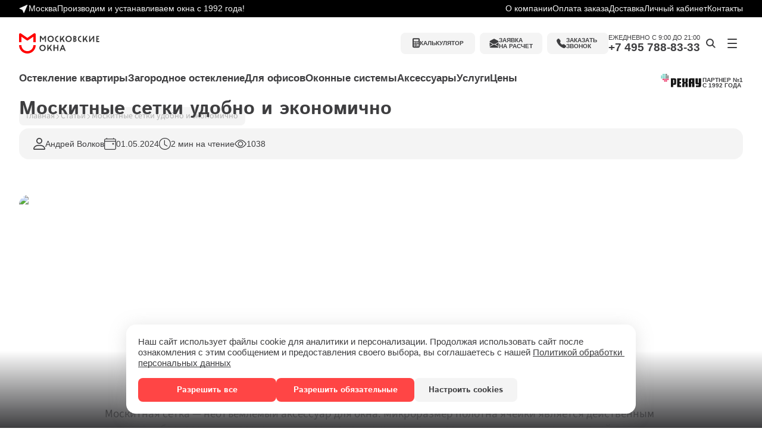

--- FILE ---
content_type: text/html; charset=utf-8
request_url: https://www.mosokna.ru/stati/moskitnye-setki-udobno-i-jekonomichno
body_size: 88888
content:
<!DOCTYPE html><html lang="ru" class="__variable_83d4d8 __variable_86bd2b varioqub-antiflicker"><head><meta charSet="utf-8"/><meta name="viewport" content="width=device-width, initial-scale=1"/><link rel="stylesheet" href="/_next/static/css/c9fd9a8b262a8c03.css" data-precedence="next"/><link rel="stylesheet" href="/_next/static/css/374008673e5e7a97.css" data-precedence="next"/><link rel="stylesheet" href="/_next/static/css/1d57f805f1533553.css" data-precedence="next"/><link rel="stylesheet" href="/_next/static/css/c2b8650185837c0e.css" data-precedence="next"/><link rel="stylesheet" href="/_next/static/css/8bfd3878c398e00a.css" data-precedence="next"/><link rel="stylesheet" href="/_next/static/css/7b22640f2880da44.css" data-precedence="next"/><link rel="stylesheet" href="/_next/static/css/b9dce413a020b407.css" data-precedence="next"/><link rel="stylesheet" href="/_next/static/css/8bfcdd550ab17db5.css" data-precedence="next"/><link rel="stylesheet" href="/_next/static/css/cf7147a6554c90ff.css" data-precedence="next"/><link rel="stylesheet" href="/_next/static/css/4e8384e49fbd45e3.css" data-precedence="next"/><link rel="stylesheet" href="/_next/static/css/9bc5149e23a8ac84.css" data-precedence="next"/><link rel="stylesheet" href="/_next/static/css/1b10a4a4df77d3b3.css" data-precedence="next"/><link rel="stylesheet" href="/_next/static/css/8440148ff99938da.css" data-precedence="next"/><link rel="stylesheet" href="/_next/static/css/3ee94f0c3b0f3a98.css" data-precedence="next"/><link rel="preload" as="script" fetchPriority="low" href="/_next/static/chunks/webpack-1e72d4b6e71ffaa2.js"/><script src="/_next/static/chunks/4bd1b696-cc729d47eba2cee4.js" async=""></script><script src="/_next/static/chunks/5964-909c2aa918bcc589.js" async=""></script><script src="/_next/static/chunks/main-app-18cbd91ab871883f.js" async=""></script><script src="/_next/static/chunks/5992-e8d029d321bff81c.js" async=""></script><script src="/_next/static/chunks/4663-550b44e8279ba057.js" async=""></script><script src="/_next/static/chunks/4313-6fb0bc2600e97290.js" async=""></script><script src="/_next/static/chunks/9212-49a82cd4494928cc.js" async=""></script><script src="/_next/static/chunks/1107-8f20c80db87767f0.js" async=""></script><script src="/_next/static/chunks/6573-26bddca4529fa795.js" async=""></script><script src="/_next/static/chunks/7333-ee73864d57c1df0f.js" async=""></script><script src="/_next/static/chunks/app/layout-741cfff024bdc25e.js" async=""></script><script src="/_next/static/chunks/7677-2f19783862cdad78.js" async=""></script><script src="/_next/static/chunks/7469-938f5721f12c48f4.js" async=""></script><script src="/_next/static/chunks/1659-0de6a30e01e6a45c.js" async=""></script><script src="/_next/static/chunks/5301-49a9a9230ab00707.js" async=""></script><script src="/_next/static/chunks/app/stati/%5Bslug%5D/page-e9ba60a143854591.js" async=""></script><script src="/_next/static/chunks/4621-dcd2af9734a44da1.js" async=""></script><script src="/_next/static/chunks/5946-cae90215794f2da0.js" async=""></script><script src="/_next/static/chunks/app/page-6680dc11c8a51080.js" async=""></script><link rel="preload" href="https://www.googletagmanager.com/gtm.js?id=GTM-NV8ZX3RD" as="script"/><link rel="preload" href="https://app.uiscom.ru/static/cs.min.js?k=yfQVBv4zRk4MtMY1Pp4lNpgagLfDunWI" as="script"/><link rel="preload" href="https://code.jivosite.com/widget/mFD3o2Gnwk" as="script"/><meta name="msvalidate.01" content="A7911537CC79EC1A8D4C6FF18A4141A5"/><meta name="next-size-adjust" content=""/><title>Москитные сетки: удобство и экономия на свежем воздухе | «Московские окна»</title><meta name="description" content="Зачем нужны москитные сетки, какие виды бывают и как они помогают поддерживать чистоту и комфорт в доме без лишних затрат. Читайте подробнее на сайте «Московские окна»"/><link rel="canonical" href="https://www.mosokna.ru/stati/moskitnye-setki-udobno-i-jekonomichno"/><meta property="og:title" content="Москитные сетки: удобство и экономия на свежем воздухе | «Московские окна»"/><meta property="og:description" content="Зачем нужны москитные сетки, какие виды бывают и как они помогают поддерживать чистоту и комфорт в доме без лишних затрат. Читайте подробнее на сайте «Московские окна»"/><meta property="og:image" content="https://www.mosokna.ru/img/defaultOpenGraphImg.jpg"/><meta name="twitter:card" content="summary_large_image"/><meta name="twitter:title" content="Москитные сетки: удобство и экономия на свежем воздухе | «Московские окна»"/><meta name="twitter:description" content="Зачем нужны москитные сетки, какие виды бывают и как они помогают поддерживать чистоту и комфорт в доме без лишних затрат. Читайте подробнее на сайте «Московские окна»"/><meta name="twitter:image" content="https://www.mosokna.ru/img/defaultOpenGraphImg.jpg"/><link rel="icon" href="/favicon.ico" type="image/x-icon" sizes="256x256"/><script src="/_next/static/chunks/polyfills-42372ed130431b0a.js" noModule=""></script></head><body><noscript><div><img src="https://mc.yandex.ru/watch/1145280" style="position:absolute;left:-9999px" alt="" property="low" fetchPriority="low"/></div></noscript><script>(self.__next_s=self.__next_s||[]).push([0,{"children":"\n          var _tmr = window._tmr || (window._tmr = []);\n          _tmr.push({id: \"3544312\", type: \"pageView\", start: (new Date()).getTime()});\n          (function (d, w, id) {\n            if (d.getElementById(id)) return;\n            var ts = d.createElement(\"script\"); ts.type = \"text/javascript\"; ts.async = true; ts.id = id;\n            ts.src = \"https://top-fwz1.mail.ru/js/code.js\";\n            var f = function () {var s = d.getElementsByTagName(\"script\")[0]; s.parentNode.insertBefore(ts, s);};\n            if (w.opera == \"[object Opera]\") { d.addEventListener(\"DOMContentLoaded\", f, false); } else { f(); }\n          })(document, window, \"tmr-code\");\n        ","id":"vkpixelscript"}])</script><noscript><div><img src="https://top-fwz1.mail.ru/counter?id=3544312;js=na" style="position:absolute;left:-9999px" alt="Top.Mail.Ru" width="0" height="0"/></div></noscript><script>(self.__next_s=self.__next_s||[]).push([0,{"children":"\n        (function(a,n,t,i,f,li,c,k,e,r){\n            a[t]=a[t]||function(){(a[t].a=a[t].a||[]).push(arguments)};n.classList.add(i);c=function(){n.classList.remove(i)};li.callback=c;a[t].antiFlicker=li;setTimeout(c,f);\n        })(window, document.documentElement, 'ymab', 'varioqub-antiflicker', 3000, { 'metrika.1145280': true });\n    ","id":"varioqub-antiflicker"}])</script><script>(self.__next_s=self.__next_s||[]).push(["https://app.uiscom.ru/static/cs.min.js?k=yfQVBv4zRk4MtMY1Pp4lNpgagLfDunWI",{"async":true,"type":"text/javascript","id":"uis-script"}])</script><header><div class="styles_header__RFNNk header"><div class="headerTop_header_top__tKkBZ"><div class="container headerTop_header_top__container__0BaVw"><div class="undefined location_location__Ktqqn"><div class="location_location__city__dlFTO"><svg class="location_location__city_icon__zRXRR" width="16" height="16" viewBox="0 0 16 16" fill="none" xmlns="http://www.w3.org/2000/svg"><path d="M14.0815 2.18195C14.2278 2.32824 14.2689 2.54951 14.1848 2.73857L8.52798 15.4665C8.44724 15.6482 8.26654 15.7647 8.06774 15.7634C7.86894 15.7621 7.68981 15.6431 7.6115 15.4604L5.56896 10.6945L0.803045 8.65193C0.620315 8.57361 0.501341 8.39449 0.500016 8.19569C0.49869 7.99689 0.615267 7.81619 0.796935 7.73545L13.5249 2.07859C13.7139 1.99457 13.9352 2.03565 14.0815 2.18195Z" fill="currentColor"></path></svg><span class="location_location__city_name__PNg77">Москва</span></div><div>Производим и устанавливаем окна с 1992 года!</div></div><ul class="undefined topMenu_top_menu__17olJ"><li><a class="topMenu_top_menu__link__LwV3E" href="/o-kompanii">О компании</a></li><li><a class="topMenu_top_menu__link__LwV3E" href="/oplata">Оплата заказа</a></li><li><a class="topMenu_top_menu__link__LwV3E" href="/uslugi/dostavka">Доставка</a></li><li><a class="topMenu_top_menu__link__LwV3E" href="/oferta">Личный кабинет</a></li><li><a class="topMenu_top_menu__link__LwV3E" href="/kontakty">Контакты</a></li></ul></div></div><div class="headerMiddle_header_middle__ybwPb "><div class="headerMiddle_header_middle__container__wmAET" data-with-warning="false"><a class="undefined logo_header_logo__EWH3H" href="/"><picture><source media="(max-width:767px)" srcSet="https://api.mosokna.ru/upload/iblock/d06/tpldkfs4dvaurt4ulouvb87q8oyy1bhk/dark_logo_bot.svg"/><source media="(min-width:768px)" srcSet="https://api.mosokna.ru/upload/iblock/a1d/219xqi6xbavhfbwls08me3pqmk5bpk2y/dar_logo_top.svg"/><img alt="Московские окна" loading="lazy" width="140" height="40" decoding="async" data-nimg="1" class="logo_header_logo__img__jguch" style="color:transparent" src="https://api.mosokna.ru/upload/iblock/a1d/219xqi6xbavhfbwls08me3pqmk5bpk2y/dar_logo_top.svg"/></picture></a><div class="headerMiddle_header_middle__box__5nt7D"><div><a class="undefined calc_header_btn_calc__KEkQ8" href="/kalkulator"><svg width="12" height="17" viewBox="0 0 12 17" fill="none" xmlns="http://www.w3.org/2000/svg"><path d="M-0.00390625 2.15137C-0.00390625 1.0468 0.891524 0.151367 1.99609 0.151367H9.99609C11.1007 0.151367 11.9961 1.0468 11.9961 2.15137V14.1514C11.9961 15.2559 11.1007 16.1514 9.99609 16.1514H1.99609C0.891525 16.1514 -0.00390625 15.2559 -0.00390625 14.1514V2.15137ZM1.99609 2.65137V4.65137C1.99609 4.92751 2.21995 5.15137 2.49609 5.15137H9.49609C9.77224 5.15137 9.99609 4.92751 9.99609 4.65137V2.65137C9.99609 2.37522 9.77224 2.15137 9.49609 2.15137H2.49609C2.21995 2.15137 1.99609 2.37522 1.99609 2.65137ZM1.99609 6.65137V7.65137C1.99609 7.92751 2.21995 8.15137 2.49609 8.15137H3.49609C3.77224 8.15137 3.99609 7.92751 3.99609 7.65137V6.65137C3.99609 6.37523 3.77224 6.15137 3.49609 6.15137H2.49609C2.21995 6.15137 1.99609 6.37523 1.99609 6.65137ZM2.49609 9.15137C2.21995 9.15137 1.99609 9.37523 1.99609 9.65137V10.6514C1.99609 10.9275 2.21995 11.1514 2.49609 11.1514H3.49609C3.77224 11.1514 3.99609 10.9275 3.99609 10.6514V9.65137C3.99609 9.37523 3.77224 9.15137 3.49609 9.15137H2.49609ZM1.99609 12.6514V13.6514C1.99609 13.9275 2.21995 14.1514 2.49609 14.1514H3.49609C3.77224 14.1514 3.99609 13.9275 3.99609 13.6514V12.6514C3.99609 12.3752 3.77224 12.1514 3.49609 12.1514H2.49609C2.21995 12.1514 1.99609 12.3752 1.99609 12.6514ZM5.49609 6.15137C5.21995 6.15137 4.99609 6.37523 4.99609 6.65137V7.65137C4.99609 7.92751 5.21995 8.15137 5.49609 8.15137H6.49609C6.77224 8.15137 6.99609 7.92751 6.99609 7.65137V6.65137C6.99609 6.37523 6.77224 6.15137 6.49609 6.15137H5.49609ZM4.99609 9.65137V10.6514C4.99609 10.9275 5.21995 11.1514 5.49609 11.1514H6.49609C6.77224 11.1514 6.99609 10.9275 6.99609 10.6514V9.65137C6.99609 9.37523 6.77224 9.15137 6.49609 9.15137H5.49609C5.21995 9.15137 4.99609 9.37523 4.99609 9.65137ZM5.49609 12.1514C5.21995 12.1514 4.99609 12.3752 4.99609 12.6514V13.6514C4.99609 13.9275 5.21995 14.1514 5.49609 14.1514H6.49609C6.77224 14.1514 6.99609 13.9275 6.99609 13.6514V12.6514C6.99609 12.3752 6.77224 12.1514 6.49609 12.1514H5.49609ZM7.99609 6.65137V7.65137C7.99609 7.92751 8.21995 8.15137 8.49609 8.15137H9.49609C9.77224 8.15137 9.99609 7.92751 9.99609 7.65137V6.65137C9.99609 6.37523 9.77224 6.15137 9.49609 6.15137H8.49609C8.21995 6.15137 7.99609 6.37523 7.99609 6.65137ZM8.49609 9.15137C8.21995 9.15137 7.99609 9.37523 7.99609 9.65137V13.6514C7.99609 13.9275 8.21995 14.1514 8.49609 14.1514H9.49609C9.77224 14.1514 9.99609 13.9275 9.99609 13.6514V9.65137C9.99609 9.37523 9.77224 9.15137 9.49609 9.15137H8.49609Z" fill="currentColor"></path></svg><span class="calc_header_btn_calc__text__ZQh4a">калькулятор</span></a><div class="HeaderRequestButton_header_btn_req___OOBV"><svg width="16" height="17" viewBox="0 0 16 17" fill="none" xmlns="http://www.w3.org/2000/svg"><path d="M8.93727 0.586857C8.34904 0.273131 7.64315 0.273131 7.05492 0.586857L1.05492 3.78686C0.40319 4.13444 -0.00390625 4.81294 -0.00390625 5.55156V5.86506L6.70463 9.79706L7.99609 9.07958L9.28756 9.79706L15.9961 5.86506V5.55156C15.9961 4.81294 15.589 4.13444 14.9373 3.78686L8.93727 0.586857Z" fill="currentColor"></path><path d="M15.9961 7.02417L10.3028 10.3611L15.9961 13.524V7.02417Z" fill="currentColor"></path><path d="M15.9372 14.6353L7.99609 10.2235L0.0549816 14.6353C0.271284 15.5061 1.05832 16.1516 1.99609 16.1516H13.9961C14.9339 16.1516 15.7209 15.5061 15.9372 14.6353Z" fill="currentColor"></path><path d="M-0.00390625 13.524L5.68935 10.3611L-0.00390625 7.02417V13.524Z" fill="currentColor"></path></svg><span class="HeaderRequestButton_header_btn_calc__text__Q_dHH">Заявка<br/>на расчет</span></div><div class="undefined call_header_btn_phone__BYMwy"><svg class="call_header_btn_phone__icon__24pVD" width="16" height="16" viewBox="0 0 16 16" fill="none" xmlns="http://www.w3.org/2000/svg"><path fill-rule="evenodd" clip-rule="evenodd" d="M1.88087 0.511076C2.62298 -0.231039 3.84759 -0.154797 4.49192 0.673634L6.28563 2.97983C6.61479 3.40304 6.73111 3.95409 6.60108 4.47423L6.05381 6.66329C5.99603 6.8944 6.06375 7.13888 6.2322 7.30732L8.68877 9.7639C8.85722 9.93235 9.1017 10.0001 9.3328 9.94229L11.5219 9.39502C12.042 9.26499 12.5931 9.3813 13.0163 9.71047L15.3225 11.5042C16.1509 12.1485 16.2271 13.3731 15.485 14.1152L14.4511 15.1492C13.7114 15.8889 12.605 16.2137 11.5738 15.8512C9.01364 14.9511 6.61048 13.4774 4.56458 11.4315C2.51869 9.38562 1.04504 6.98246 0.144932 4.42225C-0.217589 3.39112 0.107224 2.28472 0.846944 1.545L1.88087 0.511076Z" fill="currentColor"></path></svg><span class="call_header_btn_phone__text__P4njA">Заказать звонок</span></div></div><div class="phone_header_middle__phone__q05uX"><span class="phone_header_middle__phone_text__DpNHE">Ежедневно с 9:00 до 21:00</span><a class="phone_header_middle__phone_number__s4YhF" href="tel:+74957888333">+7 495 788-83-33</a></div><div class="headerMiddle_header_middle__btns__bQBpX"><div class="HeaderPhoneButton_call__tN5F7"><div class="HeaderPhoneButton_phone_button__FzQfW"><svg width="16" height="16" viewBox="0 0 16 16" fill="none" xmlns="http://www.w3.org/2000/svg"><path fill-rule="evenodd" clip-rule="evenodd" d="M1.88087 0.511076C2.62298 -0.231039 3.84759 -0.154797 4.49192 0.673634L6.28563 2.97983C6.61479 3.40304 6.73111 3.95409 6.60108 4.47423L6.05381 6.66329C5.99603 6.8944 6.06375 7.13888 6.2322 7.30732L8.68877 9.7639C8.85722 9.93235 9.1017 10.0001 9.3328 9.94229L11.5219 9.39502C12.042 9.26499 12.5931 9.3813 13.0163 9.71047L15.3225 11.5042C16.1509 12.1485 16.2271 13.3731 15.485 14.1152L14.4511 15.1492C13.7114 15.8889 12.605 16.2137 11.5738 15.8512C9.01364 14.9511 6.61048 13.4774 4.56458 11.4315C2.51869 9.38562 1.04504 6.98246 0.144932 4.42225C-0.217589 3.39112 0.107224 2.28472 0.846944 1.545L1.88087 0.511076Z" fill="currentColor"></path></svg></div><div class="HeaderPhoneButton_call_btn__8VQNx"><a data-variant="default" href="tel:+74957888333" data-use="small" data-color="grey" class="CommonButton_button__PnNHg HeaderPhoneButton_call_button__1HBpy" target="_self" rel="noreferrer"><div class="CommonButton_button_svg__FOnQ4"><svg class="AnimatedPhoneIcon_svg___JMiV" width="17" height="17" viewBox="0 0 17 17" xmlns="http://www.w3.org/2000/svg"><path class="AnimatedPhoneIcon_svg_path1__8PZi3" fill-rule="evenodd" clip-rule="evenodd" d="M2.38477 1.51108C3.12689 0.768961 4.3515 0.845203 4.99583 1.67363L6.78954 3.97983C7.1187 4.40304 7.23502 4.95409 7.10498 5.47423L6.55772 7.66329C6.49994 7.8944 6.56766 8.13888 6.7361 8.30732L9.19268 10.7639C9.36113 10.9323 9.6056 11.0001 9.83671 10.9423L12.0258 10.395C12.5459 10.265 13.097 10.3813 13.5202 10.7105L15.8264 12.5042C16.6548 13.1485 16.731 14.3731 15.9889 15.1152L14.955 16.1491C14.2153 16.8889 13.1089 17.2137 12.0778 16.8512C9.51754 15.951 7.11438 14.4774 5.06849 12.4315C3.0226 10.3856 1.54895 7.98246 0.648838 5.42225C0.286318 4.39112 0.61113 3.28472 1.35085 2.545L2.38477 1.51108Z"></path><path class="AnimatedPhoneIcon_svg_path2__yz3Kj" d="M8.12672 4.14642C8.14109 3.87065 8.3763 3.65875 8.65207 3.67312C11.4097 3.81685 13.5288 6.16891 13.385 8.92659C13.3707 9.20235 13.1355 9.41426 12.8597 9.39989C12.5839 9.38551 12.372 9.15031 12.3864 8.87454C12.5014 6.66839 10.8062 4.78675 8.60002 4.67177C8.32425 4.65739 8.11235 4.42219 8.12672 4.14642Z"></path><path class="AnimatedPhoneIcon_svg_path3__wu__a" d="M8.28287 1.15049C8.29724 0.874719 8.53244 0.662816 8.80821 0.677189C13.2205 0.907153 16.6109 4.67044 16.381 9.08273C16.3666 9.3585 16.1314 9.5704 15.8556 9.55603C15.5799 9.54166 15.368 9.30645 15.3823 9.03068C15.5836 5.16993 12.6169 1.87705 8.75616 1.67583C8.48039 1.66146 8.26849 1.42625 8.28287 1.15049Z"></path></svg></div><span class="h6">Позвонить</span></a></div></div><button class="search_header_middle__btn__niyig search_header_middle__btn__search__SPNx8"><svg class="search_header_middle__btn__icon__ACjUS" xmlns="http://www.w3.org/2000/svg" width="16" height="16" viewBox="0 0 16 16" fill="none"><rect x="10.9219" y="9.50848" width="7.18319" height="2" rx="1" transform="rotate(45 10.9219 9.50848)" fill="#3E3E40"></rect><circle cx="6.49609" cy="6.49799" r="5.5" stroke="#3E3E40" stroke-width="2"></circle></svg></button><button class="burgerButton_header_middle__btn__96DsW burgerButton_mobile_menu_btn__4P4Jo"><svg width="36" height="36" viewBox="0 0 36 36" fill="none" xmlns="http://www.w3.org/2000/svg"><rect width="36" height="36" rx="8" fill="transparent"></rect><rect x="10" y="10" width="16" height="2" rx="1" fill="#3E3E40"></rect><rect x="10" y="17" width="16" height="2" rx="1" fill="#3E3E40"></rect><rect x="10" y="24" width="16" height="2" rx="1" fill="#3E3E40"></rect></svg></button></div></div><nav class="mainMenu_header_nav__B8z1k"><ul class="mainMenu_main_menu__YZGWU"><li class="mainMenu_main_menu__item__bq5qp mainMenu_main_menu__item__dropdown___uDqO"><span class="mainMenu_main_menu__link__1JOEd">Остекление квартиры</span><div class="mainMenu_main_menu__submenu_box__9_ueQ" data-alignment="left"><div class="mainMenu_main_menu__submenu_wrapper__Xejgf"><ul class="mainMenu_submenu__laV0M"><li class="mainMenu_submenu__item__Q_0Mh"><a class="mainMenu_submenu__link__TDMpy" href="/ceny/osteklenie-kvartiry"><p class="mainMenu_submenu__text__fazOT"><span>Остекление квартиры</span>окна ПВХ различной формы и ценовой категории</p><img alt="Остекление квартиры" loading="lazy" width="60" height="60" decoding="async" data-nimg="1" class="mainMenu_submenu__img__k_j6L" style="color:transparent" srcSet="/_next/image?url=https%3A%2F%2Fapi.mosokna.ru%2Fupload%2Fiblock%2Fe5b%2Fgjwvdhhfyjq6afvdyunje3vubi1priqw.jpg&amp;w=64&amp;q=75 1x, /_next/image?url=https%3A%2F%2Fapi.mosokna.ru%2Fupload%2Fiblock%2Fe5b%2Fgjwvdhhfyjq6afvdyunje3vubi1priqw.jpg&amp;w=128&amp;q=75 2x" src="/_next/image?url=https%3A%2F%2Fapi.mosokna.ru%2Fupload%2Fiblock%2Fe5b%2Fgjwvdhhfyjq6afvdyunje3vubi1priqw.jpg&amp;w=128&amp;q=75"/></a></li><li class="mainMenu_submenu__item__Q_0Mh"><a class="mainMenu_submenu__link__TDMpy" href="/balkony-lodzhii"><p class="mainMenu_submenu__text__fazOT"><span>Балконы и лоджии</span>теплое и холодное остекление балконов, отделка</p><img alt="Балконы и лоджии" loading="lazy" width="60" height="60" decoding="async" data-nimg="1" class="mainMenu_submenu__img__k_j6L" style="color:transparent" srcSet="/_next/image?url=https%3A%2F%2Fapi.mosokna.ru%2Fupload%2Fiblock%2F15d%2F98zehpdu8olz1mjug2rp7x0f7kfyx3w5.jpg&amp;w=64&amp;q=75 1x, /_next/image?url=https%3A%2F%2Fapi.mosokna.ru%2Fupload%2Fiblock%2F15d%2F98zehpdu8olz1mjug2rp7x0f7kfyx3w5.jpg&amp;w=128&amp;q=75 2x" src="/_next/image?url=https%3A%2F%2Fapi.mosokna.ru%2Fupload%2Fiblock%2F15d%2F98zehpdu8olz1mjug2rp7x0f7kfyx3w5.jpg&amp;w=128&amp;q=75"/></a></li></ul><ul class="mainMenu_submenu_mini__KFSa6"><li class="mainMenu_submenu_mini__item__P0daR"><a class="mainMenu_submenu_mini__link__wTYBk" href="/plastikovye-okna"><img alt="" loading="lazy" width="16" height="16" decoding="async" data-nimg="1" class="mainMenu_submenu_mini__icon__qyPn9" style="color:transparent" src="https://api.mosokna.ru/upload/iblock/ca1/rtq3swqpt1aju8889wdzor39smtalzfu.svg"/><span class="mainMenu_submenu_mini__title__fJ__1">Пластиковые окна</span></a></li><li class="mainMenu_submenu_mini__item__P0daR"><a class="mainMenu_submenu_mini__link__wTYBk" href="/dveri/plastikovye-balkonye-dveri"><img alt="" loading="lazy" width="16" height="16" decoding="async" data-nimg="1" class="mainMenu_submenu_mini__icon__qyPn9" style="color:transparent" src="https://api.mosokna.ru/upload/iblock/5c2/zrguona42ose9xx13jvsvx0dtxswqppi.svg"/><span class="mainMenu_submenu_mini__title__fJ__1">Двери</span></a></li><li class="mainMenu_submenu_mini__item__P0daR"><a class="mainMenu_submenu_mini__link__wTYBk" href="/plastikovye-okna/aksesuary/rulonnye-shtory-na-plastikovye-okna"><img alt="" loading="lazy" width="16" height="16" decoding="async" data-nimg="1" class="mainMenu_submenu_mini__icon__qyPn9" style="color:transparent" src="https://api.mosokna.ru/upload/iblock/824/1k0hmdvse16lfhnw0oq1ud0h4rrgq2eg.svg"/><span class="mainMenu_submenu_mini__title__fJ__1">Рольшторы</span></a></li><li class="mainMenu_submenu_mini__item__P0daR"><a class="mainMenu_submenu_mini__link__wTYBk" href="/dveri/peregorodki/dlya-kvartiry-i-doma"><img alt="" loading="lazy" width="16" height="16" decoding="async" data-nimg="1" class="mainMenu_submenu_mini__icon__qyPn9" style="color:transparent" src="https://api.mosokna.ru/upload/iblock/cae/tuk3lknx15uukh0sg3hys8l47dyxmlog.svg"/><span class="mainMenu_submenu_mini__title__fJ__1">Перегородки</span></a></li><li class="mainMenu_submenu_mini__item__P0daR"><a class="mainMenu_submenu_mini__link__wTYBk" href="/plastikovye-okna/aksesuary"><img alt="" loading="lazy" width="16" height="16" decoding="async" data-nimg="1" class="mainMenu_submenu_mini__icon__qyPn9" style="color:transparent" src="https://api.mosokna.ru/upload/iblock/64c/zok20602eek4k0d6wxxrsmqgbah8fea6.svg"/><span class="mainMenu_submenu_mini__title__fJ__1">Аксессуары</span></a></li></ul></div></div></li><li class="mainMenu_main_menu__item__bq5qp mainMenu_main_menu__item__dropdown___uDqO"><span class="mainMenu_main_menu__link__1JOEd">Загородное остекление</span><div class="mainMenu_main_menu__submenu_box__9_ueQ" data-alignment="left"><div class="mainMenu_main_menu__submenu_wrapper__Xejgf"><ul class="mainMenu_submenu__laV0M"><li class="mainMenu_submenu__item__Q_0Mh"><a class="mainMenu_submenu__link__TDMpy" href="/zagorodnoe-osteklenie"><p class="mainMenu_submenu__text__fazOT"><span>Остекление коттеджей</span>загородные дома, дачи, веранды, беседки</p><img alt="Остекление коттеджей" loading="lazy" width="60" height="60" decoding="async" data-nimg="1" class="mainMenu_submenu__img__k_j6L" style="color:transparent" srcSet="/_next/image?url=https%3A%2F%2Fapi.mosokna.ru%2Fupload%2Fiblock%2Fb7a%2Fmgnh1kuf0w4ar1nsagcok7y2vnjcfbj5.jpg&amp;w=64&amp;q=75 1x, /_next/image?url=https%3A%2F%2Fapi.mosokna.ru%2Fupload%2Fiblock%2Fb7a%2Fmgnh1kuf0w4ar1nsagcok7y2vnjcfbj5.jpg&amp;w=128&amp;q=75 2x" src="/_next/image?url=https%3A%2F%2Fapi.mosokna.ru%2Fupload%2Fiblock%2Fb7a%2Fmgnh1kuf0w4ar1nsagcok7y2vnjcfbj5.jpg&amp;w=128&amp;q=75"/></a></li><li class="mainMenu_submenu__item__Q_0Mh"><a class="mainMenu_submenu__link__TDMpy" href="/zagorodnoe-osteklenie/verandy-i-terrasy"><p class="mainMenu_submenu__text__fazOT"><span>Веранды и террасы</span>раздвижное и распашное остекление веранд и террас</p><img alt="Веранды и террасы" loading="lazy" width="60" height="60" decoding="async" data-nimg="1" class="mainMenu_submenu__img__k_j6L" style="color:transparent" srcSet="/_next/image?url=https%3A%2F%2Fapi.mosokna.ru%2Fupload%2Fiblock%2F15d%2F98zehpdu8olz1mjug2rp7x0f7kfyx3w5.jpg&amp;w=64&amp;q=75 1x, /_next/image?url=https%3A%2F%2Fapi.mosokna.ru%2Fupload%2Fiblock%2F15d%2F98zehpdu8olz1mjug2rp7x0f7kfyx3w5.jpg&amp;w=128&amp;q=75 2x" src="/_next/image?url=https%3A%2F%2Fapi.mosokna.ru%2Fupload%2Fiblock%2F15d%2F98zehpdu8olz1mjug2rp7x0f7kfyx3w5.jpg&amp;w=128&amp;q=75"/></a></li></ul><ul class="mainMenu_submenu_mini__KFSa6"><li class="mainMenu_submenu_mini__item__P0daR"><a class="mainMenu_submenu_mini__link__wTYBk" href="/zagorodnoe-osteklenie/osteklenie-dachi"><img alt="" loading="lazy" width="16" height="16" decoding="async" data-nimg="1" class="mainMenu_submenu_mini__icon__qyPn9" style="color:transparent" src="https://api.mosokna.ru/upload/iblock/332/iwfqg2mhz6lj3fhjkucf9a7u6fbnd16r.svg"/><span class="mainMenu_submenu_mini__title__fJ__1">Остекление дачи</span></a></li><li class="mainMenu_submenu_mini__item__P0daR"><a class="mainMenu_submenu_mini__link__wTYBk" href="/zagorodnoe-osteklenie/osteklenie-besedki"><img alt="" loading="lazy" width="16" height="16" decoding="async" data-nimg="1" class="mainMenu_submenu_mini__icon__qyPn9" style="color:transparent" src="https://api.mosokna.ru/upload/iblock/36d/xztpwzzotwaxgwsglpaulydjyxda6tns.svg"/><span class="mainMenu_submenu_mini__title__fJ__1">Беседки</span></a></li><li class="mainMenu_submenu_mini__item__P0daR"><a class="mainMenu_submenu_mini__link__wTYBk" href="/zagorodnoe-osteklenie/teplitsy"><img alt="" loading="lazy" width="16" height="16" decoding="async" data-nimg="1" class="mainMenu_submenu_mini__icon__qyPn9" style="color:transparent" src="https://api.mosokna.ru/upload/iblock/60e/14uzt8hmlm53szeeme3xxj08h5bc3kep.svg"/><span class="mainMenu_submenu_mini__title__fJ__1">Теплицы</span></a></li><li class="mainMenu_submenu_mini__item__P0daR"><a class="mainMenu_submenu_mini__link__wTYBk" href="/dveri/v-zagorodnyi-dom"><img alt="" loading="lazy" width="16" height="16" decoding="async" data-nimg="1" class="mainMenu_submenu_mini__icon__qyPn9" style="color:transparent" src="https://api.mosokna.ru/upload/iblock/5c2/zrguona42ose9xx13jvsvx0dtxswqppi.svg"/><span class="mainMenu_submenu_mini__title__fJ__1">Двери</span></a></li><li class="mainMenu_submenu_mini__item__P0daR"><a class="mainMenu_submenu_mini__link__wTYBk" href="/plastikovye-okna/aksesuary/rulonnye-shtory-na-plastikovye-okna"><img alt="" loading="lazy" width="16" height="16" decoding="async" data-nimg="1" class="mainMenu_submenu_mini__icon__qyPn9" style="color:transparent" src="https://api.mosokna.ru/upload/iblock/824/1k0hmdvse16lfhnw0oq1ud0h4rrgq2eg.svg"/><span class="mainMenu_submenu_mini__title__fJ__1">Рольшторы</span></a></li><li class="mainMenu_submenu_mini__item__P0daR"><a class="mainMenu_submenu_mini__link__wTYBk" href="/dveri/peregorodki"><img alt="" loading="lazy" width="16" height="16" decoding="async" data-nimg="1" class="mainMenu_submenu_mini__icon__qyPn9" style="color:transparent" src="https://api.mosokna.ru/upload/iblock/cae/tuk3lknx15uukh0sg3hys8l47dyxmlog.svg"/><span class="mainMenu_submenu_mini__title__fJ__1">Перегородки</span></a></li><li class="mainMenu_submenu_mini__item__P0daR"><a class="mainMenu_submenu_mini__link__wTYBk" href="/plastikovye-okna/aksesuary"><img alt="" loading="lazy" width="16" height="16" decoding="async" data-nimg="1" class="mainMenu_submenu_mini__icon__qyPn9" style="color:transparent" src="https://api.mosokna.ru/upload/iblock/64c/zok20602eek4k0d6wxxrsmqgbah8fea6.svg"/><span class="mainMenu_submenu_mini__title__fJ__1">Аксессуары</span></a></li><li class="mainMenu_submenu_mini__item__P0daR"><a class="mainMenu_submenu_mini__link__wTYBk" href="/plastikovye-okna-rehau"><img alt="" loading="lazy" width="16" height="16" decoding="async" data-nimg="1" class="mainMenu_submenu_mini__icon__qyPn9" style="color:transparent" src="https://api.mosokna.ru/upload/iblock/e56/j22mw3wiovwuottuq901adv9k0a663rj.svg"/><span class="mainMenu_submenu_mini__title__fJ__1">Оконные системы для загородных домов</span></a></li></ul></div></div></li><li class="mainMenu_main_menu__item__bq5qp mainMenu_main_menu__item__dropdown___uDqO"><span class="mainMenu_main_menu__link__1JOEd">Для офисов</span><div class="mainMenu_main_menu__submenu_box__9_ueQ" data-alignment="left"><div class="mainMenu_main_menu__submenu_wrapper__Xejgf"><ul class="mainMenu_submenu__laV0M"><li class="mainMenu_submenu__item__Q_0Mh"><a class="mainMenu_submenu__link__TDMpy" href="/ofisnoe-osteklenie"><p class="mainMenu_submenu__text__fazOT"><span>Офисное остекление</span>Различные решения для остекления офисов</p><img alt="Офисное остекление" loading="lazy" width="60" height="60" decoding="async" data-nimg="1" class="mainMenu_submenu__img__k_j6L" style="color:transparent" srcSet="/_next/image?url=https%3A%2F%2Fapi.mosokna.ru%2Fupload%2Fiblock%2Fe5b%2Fgjwvdhhfyjq6afvdyunje3vubi1priqw.jpg&amp;w=64&amp;q=75 1x, /_next/image?url=https%3A%2F%2Fapi.mosokna.ru%2Fupload%2Fiblock%2Fe5b%2Fgjwvdhhfyjq6afvdyunje3vubi1priqw.jpg&amp;w=128&amp;q=75 2x" src="/_next/image?url=https%3A%2F%2Fapi.mosokna.ru%2Fupload%2Fiblock%2Fe5b%2Fgjwvdhhfyjq6afvdyunje3vubi1priqw.jpg&amp;w=128&amp;q=75"/></a></li><li class="mainMenu_submenu__item__Q_0Mh"><a class="mainMenu_submenu__link__TDMpy" href="/dveri/ofisnye-dveri"><p class="mainMenu_submenu__text__fazOT"><span>Двери</span>офисные, входые, балконные двери из ПВХ и алюминия</p><img alt="Двери" loading="lazy" width="60" height="60" decoding="async" data-nimg="1" class="mainMenu_submenu__img__k_j6L" style="color:transparent" srcSet="/_next/image?url=https%3A%2F%2Fapi.mosokna.ru%2Fupload%2Fiblock%2F83e%2F9sf55lkf5rr5l0s3dd4udmn22d3dl5fc.jpg&amp;w=64&amp;q=75 1x, /_next/image?url=https%3A%2F%2Fapi.mosokna.ru%2Fupload%2Fiblock%2F83e%2F9sf55lkf5rr5l0s3dd4udmn22d3dl5fc.jpg&amp;w=128&amp;q=75 2x" src="/_next/image?url=https%3A%2F%2Fapi.mosokna.ru%2Fupload%2Fiblock%2F83e%2F9sf55lkf5rr5l0s3dd4udmn22d3dl5fc.jpg&amp;w=128&amp;q=75"/></a></li></ul><ul class="mainMenu_submenu_mini__KFSa6"><li class="mainMenu_submenu_mini__item__P0daR"><a class="mainMenu_submenu_mini__link__wTYBk" href="/dveri/peregorodki/dlya-ofisov-i-tc"><img alt="" loading="lazy" width="16" height="16" decoding="async" data-nimg="1" class="mainMenu_submenu_mini__icon__qyPn9" style="color:transparent" src="https://api.mosokna.ru/upload/iblock/cae/tuk3lknx15uukh0sg3hys8l47dyxmlog.svg"/><span class="mainMenu_submenu_mini__title__fJ__1">Перегородки</span></a></li><li class="mainMenu_submenu_mini__item__P0daR"><a class="mainMenu_submenu_mini__link__wTYBk" href="/plastikovye-okna/aksesuary/zhaluzi-na-plastikovye-okna"><img alt="" loading="lazy" width="16" height="16" decoding="async" data-nimg="1" class="mainMenu_submenu_mini__icon__qyPn9" style="color:transparent" src="https://api.mosokna.ru/upload/iblock/824/1k0hmdvse16lfhnw0oq1ud0h4rrgq2eg.svg"/><span class="mainMenu_submenu_mini__title__fJ__1">Жалюзи</span></a></li><li class="mainMenu_submenu_mini__item__P0daR"><a class="mainMenu_submenu_mini__link__wTYBk" href="/plastikovye-okna/aksesuary"><img alt="" loading="lazy" width="16" height="16" decoding="async" data-nimg="1" class="mainMenu_submenu_mini__icon__qyPn9" style="color:transparent" src="https://api.mosokna.ru/upload/iblock/64c/zok20602eek4k0d6wxxrsmqgbah8fea6.svg"/><span class="mainMenu_submenu_mini__title__fJ__1">Аксессуары</span></a></li><li class="mainMenu_submenu_mini__item__P0daR"><a class="mainMenu_submenu_mini__link__wTYBk" href="/ofisnoe-osteklenie/plastikovye-okna-dlya-ofisa"><img alt="" loading="lazy" width="16" height="16" decoding="async" data-nimg="1" class="mainMenu_submenu_mini__icon__qyPn9" style="color:transparent" src="https://api.mosokna.ru/upload/iblock/ca1/rtq3swqpt1aju8889wdzor39smtalzfu.svg"/><span class="mainMenu_submenu_mini__title__fJ__1">Пластиковые окна</span></a></li></ul></div></div></li><li class="mainMenu_main_menu__item__bq5qp mainMenu_main_menu__item__dropdown___uDqO"><span class="mainMenu_main_menu__link__1JOEd">Оконные системы</span><div class="mainMenu_main_menu__submenu_box__9_ueQ" data-alignment="left"><div class="mainMenu_main_menu__submenu_wrapper__Xejgf"><ul class="mainMenu_submenu_mini__KFSa6"><li class="mainMenu_submenu_mini__item__P0daR"><a class="mainMenu_submenu_mini__link__wTYBk" href="/plastikovye-okna-rehau"><img alt="" loading="lazy" width="16" height="16" decoding="async" data-nimg="1" class="mainMenu_submenu_mini__icon__qyPn9" style="color:transparent" src="https://api.mosokna.ru/upload/iblock/e56/j22mw3wiovwuottuq901adv9k0a663rj.svg"/><span class="mainMenu_submenu_mini__title__fJ__1">Окна РЕХАУ</span></a></li><li class="mainMenu_submenu_mini__item__P0daR"><a class="mainMenu_submenu_mini__link__wTYBk" href="/plastikovye-okna-rehau/standart-60"><img alt="" loading="lazy" width="16" height="16" decoding="async" data-nimg="1" class="mainMenu_submenu_mini__icon__qyPn9" style="color:transparent" src="https://api.mosokna.ru/upload/iblock/e56/j22mw3wiovwuottuq901adv9k0a663rj.svg"/><span class="mainMenu_submenu_mini__title__fJ__1">ГОСТ 60™</span></a></li><li class="mainMenu_submenu_mini__item__P0daR"><a class="mainMenu_submenu_mini__link__wTYBk" href="/plastikovye-okna-rehau/standart-70"><img alt="" loading="lazy" width="16" height="16" decoding="async" data-nimg="1" class="mainMenu_submenu_mini__icon__qyPn9" style="color:transparent" src="https://api.mosokna.ru/upload/iblock/e56/j22mw3wiovwuottuq901adv9k0a663rj.svg"/><span class="mainMenu_submenu_mini__title__fJ__1">ГОСТ 70™</span></a></li><li class="mainMenu_submenu_mini__item__P0daR"><a class="mainMenu_submenu_mini__link__wTYBk" href="/plastikovye-okna-rehau/blitz"><img alt="" loading="lazy" width="16" height="16" decoding="async" data-nimg="1" class="mainMenu_submenu_mini__icon__qyPn9" style="color:transparent" src="https://api.mosokna.ru/upload/iblock/e56/j22mw3wiovwuottuq901adv9k0a663rj.svg"/><span class="mainMenu_submenu_mini__title__fJ__1">Гжель 60™ (РЕХАУ Blitz)</span></a></li><li class="mainMenu_submenu_mini__item__P0daR"><a class="mainMenu_submenu_mini__link__wTYBk" href="/plastikovye-okna-rehau/grazio"><img alt="" loading="lazy" width="16" height="16" decoding="async" data-nimg="1" class="mainMenu_submenu_mini__icon__qyPn9" style="color:transparent" src="https://api.mosokna.ru/upload/iblock/e56/j22mw3wiovwuottuq901adv9k0a663rj.svg"/><span class="mainMenu_submenu_mini__title__fJ__1">Ситилайт 70™ (РЕХАУ Grazio)</span></a></li><li class="mainMenu_submenu_mini__item__P0daR"><a class="mainMenu_submenu_mini__link__wTYBk" href="/plastikovye-okna-rehau/la-prima"><img alt="" loading="lazy" width="16" height="16" decoding="async" data-nimg="1" class="mainMenu_submenu_mini__icon__qyPn9" style="color:transparent" src="https://api.mosokna.ru/upload/iblock/e56/j22mw3wiovwuottuq901adv9k0a663rj.svg"/><span class="mainMenu_submenu_mini__title__fJ__1">Village 80/94™</span></a></li><li class="mainMenu_submenu_mini__item__P0daR"><a class="mainMenu_submenu_mini__link__wTYBk" href="/plastikovye-okna-rehau/delight"><img alt="" loading="lazy" width="16" height="16" decoding="async" data-nimg="1" class="mainMenu_submenu_mini__icon__qyPn9" style="color:transparent" src="https://api.mosokna.ru/upload/iblock/e56/j22mw3wiovwuottuq901adv9k0a663rj.svg"/><span class="mainMenu_submenu_mini__title__fJ__1">РЕХАУ Delight™</span></a></li><li class="mainMenu_submenu_mini__item__P0daR"><a class="mainMenu_submenu_mini__link__wTYBk" href="/plastikovye-okna-rehau/intelio80"><img alt="" loading="lazy" width="16" height="16" decoding="async" data-nimg="1" class="mainMenu_submenu_mini__icon__qyPn9" style="color:transparent" src="https://api.mosokna.ru/upload/iblock/e56/j22mw3wiovwuottuq901adv9k0a663rj.svg"/><span class="mainMenu_submenu_mini__title__fJ__1">РЕХАУ Intelio 80™</span></a></li></ul></div></div></li><li class="mainMenu_main_menu__item__bq5qp mainMenu_main_menu__item__dropdown___uDqO"><span class="mainMenu_main_menu__link__1JOEd">Аксессуары</span><div class="mainMenu_main_menu__submenu_box__9_ueQ" data-alignment="center"><div class="mainMenu_main_menu__submenu_wrapper__Xejgf"><ul class="mainMenu_submenu_mini__KFSa6"><li class="mainMenu_submenu_mini__item__P0daR"><a class="mainMenu_submenu_mini__link__wTYBk" href="/plastikovye-okna/aksesuary/plastikovye-podokonniki"><img alt="" loading="lazy" width="16" height="16" decoding="async" data-nimg="1" class="mainMenu_submenu_mini__icon__qyPn9" style="color:transparent" src="https://api.mosokna.ru/upload/iblock/64c/zok20602eek4k0d6wxxrsmqgbah8fea6.svg"/><span class="mainMenu_submenu_mini__title__fJ__1">Подоконники</span></a></li><li class="mainMenu_submenu_mini__item__P0daR"><a class="mainMenu_submenu_mini__link__wTYBk" href="/plastikovye-okna/aksesuary/otkosy"><img alt="" loading="lazy" width="16" height="16" decoding="async" data-nimg="1" class="mainMenu_submenu_mini__icon__qyPn9" style="color:transparent" src="https://api.mosokna.ru/upload/iblock/e15/z22u5ljn9r0xnobbws3lncd87svn3hjx.svg"/><span class="mainMenu_submenu_mini__title__fJ__1">Откосы</span></a></li><li class="mainMenu_submenu_mini__item__P0daR"><a class="mainMenu_submenu_mini__link__wTYBk" href="/plastikovye-okna/aksesuary/rulonnye-shtory-na-plastikovye-okna"><img alt="" loading="lazy" width="16" height="16" decoding="async" data-nimg="1" class="mainMenu_submenu_mini__icon__qyPn9" style="color:transparent" src="https://api.mosokna.ru/upload/iblock/824/1k0hmdvse16lfhnw0oq1ud0h4rrgq2eg.svg"/><span class="mainMenu_submenu_mini__title__fJ__1">Рольшторы</span></a></li><li class="mainMenu_submenu_mini__item__P0daR"><a class="mainMenu_submenu_mini__link__wTYBk" href="/plastikovye-okna/aksesuary/laminaciya"><img alt="" loading="lazy" width="16" height="16" decoding="async" data-nimg="1" class="mainMenu_submenu_mini__icon__qyPn9" style="color:transparent" src="https://api.mosokna.ru/upload/iblock/165/4nvf6sh892m1nim7gdu7rm21jclqu892.svg"/><span class="mainMenu_submenu_mini__title__fJ__1">Цветные окна</span></a></li><li class="mainMenu_submenu_mini__item__P0daR"><a class="mainMenu_submenu_mini__link__wTYBk" href="/plastikovye-okna/aksesuary/ruchki"><img alt="" loading="lazy" width="16" height="16" decoding="async" data-nimg="1" class="mainMenu_submenu_mini__icon__qyPn9" style="color:transparent" src="https://api.mosokna.ru/upload/iblock/64c/zok20602eek4k0d6wxxrsmqgbah8fea6.svg"/><span class="mainMenu_submenu_mini__title__fJ__1">Ручки</span></a></li><li class="mainMenu_submenu_mini__item__P0daR"><a class="mainMenu_submenu_mini__link__wTYBk" href="/plastikovye-okna/aksesuary/detskij-zamok"><img alt="" loading="lazy" width="16" height="16" decoding="async" data-nimg="1" class="mainMenu_submenu_mini__icon__qyPn9" style="color:transparent" src="https://api.mosokna.ru/upload/iblock/e58/qey5aqvqh687tsd9syfn9bh3tkls3jxb.svg"/><span class="mainMenu_submenu_mini__title__fJ__1">Детский замок</span></a></li><li class="mainMenu_submenu_mini__item__P0daR"><a class="mainMenu_submenu_mini__link__wTYBk" href="/plastikovye-okna/aksesuary/raskladka"><img alt="" loading="lazy" width="16" height="16" decoding="async" data-nimg="1" class="mainMenu_submenu_mini__icon__qyPn9" style="color:transparent" src="https://api.mosokna.ru/upload/iblock/a9f/rweash3hgkrvq0p20v115f1uhr7h3akx.svg"/><span class="mainMenu_submenu_mini__title__fJ__1">Декоративная раскладка</span></a></li><li class="mainMenu_submenu_mini__item__P0daR"><a class="mainMenu_submenu_mini__link__wTYBk" href="/plastikovye-okna/aksesuary/moskitnye-setki-na-plastikovye-okna"><img alt="" loading="lazy" width="16" height="16" decoding="async" data-nimg="1" class="mainMenu_submenu_mini__icon__qyPn9" style="color:transparent" src="https://api.mosokna.ru/upload/iblock/f77/tj4icwdu091x0aih848dbiytveuryss4.svg"/><span class="mainMenu_submenu_mini__title__fJ__1">Москитные сетки</span></a></li><li class="mainMenu_submenu_mini__item__P0daR"><a class="mainMenu_submenu_mini__link__wTYBk" href="/plastikovye-okna/aksesuary/ogranichitel"><img alt="" loading="lazy" width="16" height="16" decoding="async" data-nimg="1" class="mainMenu_submenu_mini__icon__qyPn9" style="color:transparent" src="https://api.mosokna.ru/upload/iblock/64c/zok20602eek4k0d6wxxrsmqgbah8fea6.svg"/><span class="mainMenu_submenu_mini__title__fJ__1">Гребенка</span></a></li></ul></div></div></li><li class="mainMenu_main_menu__item__bq5qp mainMenu_main_menu__item__dropdown___uDqO"><span class="mainMenu_main_menu__link__1JOEd">Услуги</span><div class="mainMenu_main_menu__submenu_box__9_ueQ" data-alignment="center"><div class="mainMenu_main_menu__submenu_wrapper__Xejgf"><ul class="mainMenu_submenu_mini__KFSa6"><li class="mainMenu_submenu_mini__item__P0daR"><a class="mainMenu_submenu_mini__link__wTYBk" href="/uslugi/remont-okon"><img alt="" loading="lazy" width="16" height="16" decoding="async" data-nimg="1" class="mainMenu_submenu_mini__icon__qyPn9" style="color:transparent" src="https://api.mosokna.ru/upload/iblock/3e2/a9ib6fczga4ofp211l5iy70fioc1ulyi.svg"/><span class="mainMenu_submenu_mini__title__fJ__1">Ремонт окон</span></a></li><li class="mainMenu_submenu_mini__item__P0daR"><a class="mainMenu_submenu_mini__link__wTYBk" href="/uslugi/dostavka"><img alt="" loading="lazy" width="16" height="16" decoding="async" data-nimg="1" class="mainMenu_submenu_mini__icon__qyPn9" style="color:transparent" src="https://api.mosokna.ru/upload/iblock/dfa/63wdn56k76g2n241jfuoeu06613ulgs7.svg"/><span class="mainMenu_submenu_mini__title__fJ__1">Доставка</span></a></li><li class="mainMenu_submenu_mini__item__P0daR"><a class="mainMenu_submenu_mini__link__wTYBk" href="/uslugi/montazh-okon-pvh-gost"><img alt="" loading="lazy" width="16" height="16" decoding="async" data-nimg="1" class="mainMenu_submenu_mini__icon__qyPn9" style="color:transparent" src="https://api.mosokna.ru/upload/iblock/e3c/q1ig79ameye90ku9z4x2d6nabl9gpvsb.svg"/><span class="mainMenu_submenu_mini__title__fJ__1">Монтаж</span></a></li><li class="mainMenu_submenu_mini__item__P0daR"><a class="mainMenu_submenu_mini__link__wTYBk" href="/uslugi/zamer"><img alt="" loading="lazy" width="16" height="16" decoding="async" data-nimg="1" class="mainMenu_submenu_mini__icon__qyPn9" style="color:transparent" src="https://api.mosokna.ru/upload/iblock/924/xo9ubtg5s2od3fr5orxm63dxcn1i5oi9.svg"/><span class="mainMenu_submenu_mini__title__fJ__1">Замер</span></a></li><li class="mainMenu_submenu_mini__item__P0daR"><a class="mainMenu_submenu_mini__link__wTYBk" href="/uslugi/vyvoz-musora"><img alt="" loading="lazy" width="16" height="16" decoding="async" data-nimg="1" class="mainMenu_submenu_mini__icon__qyPn9" style="color:transparent" src="https://api.mosokna.ru/upload/iblock/26c/b84kbua8ht19xnav15psap52f9ph2tuy.svg"/><span class="mainMenu_submenu_mini__title__fJ__1">Вывоз мусора</span></a></li><li class="mainMenu_submenu_mini__item__P0daR"><a class="mainMenu_submenu_mini__link__wTYBk" href="/uslugi/garantiya"><img alt="" loading="lazy" width="16" height="16" decoding="async" data-nimg="1" class="mainMenu_submenu_mini__icon__qyPn9" style="color:transparent" src="https://api.mosokna.ru/upload/iblock/77e/5d1c5og996btz6iyywiyilmfz2fim7i8.svg"/><span class="mainMenu_submenu_mini__title__fJ__1">Гарантийное обслуживание</span></a></li></ul></div></div></li><li class="mainMenu_main_menu__item__bq5qp mainMenu_main_menu__item__dropdown___uDqO"><span class="mainMenu_main_menu__link__1JOEd">Цены</span><div class="mainMenu_main_menu__submenu_box__9_ueQ" data-alignment="center"><div class="mainMenu_main_menu__submenu_wrapper__Xejgf"><ul class="mainMenu_submenu_mini__KFSa6"><li class="mainMenu_submenu_mini__item__P0daR"><a class="mainMenu_submenu_mini__link__wTYBk" href="/ceny"><img alt="" loading="lazy" width="16" height="16" decoding="async" data-nimg="1" class="mainMenu_submenu_mini__icon__qyPn9" style="color:transparent" src="https://api.mosokna.ru/upload/iblock/679/qj9e69nw69lgxazu3o3m1gnemnulofk5.svg"/><span class="mainMenu_submenu_mini__title__fJ__1">Цены на окна</span></a></li><li class="mainMenu_submenu_mini__item__P0daR"><a class="mainMenu_submenu_mini__link__wTYBk" href="https://online-shop.mosokna.ru/"><img alt="" loading="lazy" width="16" height="16" decoding="async" data-nimg="1" class="mainMenu_submenu_mini__icon__qyPn9" style="color:transparent" src="https://api.mosokna.ru/upload/iblock/7f7/5vepsrpj15htpcpg5yzvssi73ujhy8fj.svg"/><span class="mainMenu_submenu_mini__title__fJ__1">Интернет-магазин</span></a></li><li class="mainMenu_submenu_mini__item__P0daR"><a class="mainMenu_submenu_mini__link__wTYBk" href="/uslugi/ceny"><img alt="" loading="lazy" width="16" height="16" decoding="async" data-nimg="1" class="mainMenu_submenu_mini__icon__qyPn9" style="color:transparent" src="https://api.mosokna.ru/upload/iblock/c5c/ua0sgvxn2yjomuu3e7qbs2nt5rycwqp6.svg"/><span class="mainMenu_submenu_mini__title__fJ__1">Прайс-лист на услуги</span></a></li><li class="mainMenu_submenu_mini__item__P0daR"><a class="mainMenu_submenu_mini__link__wTYBk" href="/ceny/rassrochka"><img alt="" loading="lazy" width="16" height="16" decoding="async" data-nimg="1" class="mainMenu_submenu_mini__icon__qyPn9" style="color:transparent" src="https://api.mosokna.ru/upload/iblock/a65/9lc31j1xxvkawe0p2ocwjj1ry1ks3mtn.svg"/><span class="mainMenu_submenu_mini__title__fJ__1">Окна в рассрочку</span></a></li></ul></div></div></li></ul></nav><div class="partners_header_partner__V2xHH"><a href="/o-kompanii/sertifikat-rehau "><img alt="" loading="lazy" width="72" height="23" decoding="async" data-nimg="1" class="partners_header_partner__img__Xf_Pu" style="color:transparent" src="https://api.mosokna.ru/upload/uf/e5a/ectuvcb5v0b1i0p28cdo08vk780lrar3.svg"/></a><div class="partners_header_partner_logoText__B2XSh"><span>Партнер №1<br/>с 1992 года</span></div><div class="partners_header_partner__text__BD5ZS"><span>Партнер REHAU №1 </span><br/><span> с 1992 года</span></div></div></div><div class="HeaderBottom_header_bottom__XAMwn"><a class="undefined HeaderBottomCalcButton_header_btn_calc__NWsQt" href="/kalkulator"><svg width="12" height="17" viewBox="0 0 12 17" fill="none" xmlns="http://www.w3.org/2000/svg"><path d="M-0.00390625 2.15137C-0.00390625 1.0468 0.891524 0.151367 1.99609 0.151367H9.99609C11.1007 0.151367 11.9961 1.0468 11.9961 2.15137V14.1514C11.9961 15.2559 11.1007 16.1514 9.99609 16.1514H1.99609C0.891525 16.1514 -0.00390625 15.2559 -0.00390625 14.1514V2.15137ZM1.99609 2.65137V4.65137C1.99609 4.92751 2.21995 5.15137 2.49609 5.15137H9.49609C9.77224 5.15137 9.99609 4.92751 9.99609 4.65137V2.65137C9.99609 2.37522 9.77224 2.15137 9.49609 2.15137H2.49609C2.21995 2.15137 1.99609 2.37522 1.99609 2.65137ZM1.99609 6.65137V7.65137C1.99609 7.92751 2.21995 8.15137 2.49609 8.15137H3.49609C3.77224 8.15137 3.99609 7.92751 3.99609 7.65137V6.65137C3.99609 6.37523 3.77224 6.15137 3.49609 6.15137H2.49609C2.21995 6.15137 1.99609 6.37523 1.99609 6.65137ZM2.49609 9.15137C2.21995 9.15137 1.99609 9.37523 1.99609 9.65137V10.6514C1.99609 10.9275 2.21995 11.1514 2.49609 11.1514H3.49609C3.77224 11.1514 3.99609 10.9275 3.99609 10.6514V9.65137C3.99609 9.37523 3.77224 9.15137 3.49609 9.15137H2.49609ZM1.99609 12.6514V13.6514C1.99609 13.9275 2.21995 14.1514 2.49609 14.1514H3.49609C3.77224 14.1514 3.99609 13.9275 3.99609 13.6514V12.6514C3.99609 12.3752 3.77224 12.1514 3.49609 12.1514H2.49609C2.21995 12.1514 1.99609 12.3752 1.99609 12.6514ZM5.49609 6.15137C5.21995 6.15137 4.99609 6.37523 4.99609 6.65137V7.65137C4.99609 7.92751 5.21995 8.15137 5.49609 8.15137H6.49609C6.77224 8.15137 6.99609 7.92751 6.99609 7.65137V6.65137C6.99609 6.37523 6.77224 6.15137 6.49609 6.15137H5.49609ZM4.99609 9.65137V10.6514C4.99609 10.9275 5.21995 11.1514 5.49609 11.1514H6.49609C6.77224 11.1514 6.99609 10.9275 6.99609 10.6514V9.65137C6.99609 9.37523 6.77224 9.15137 6.49609 9.15137H5.49609C5.21995 9.15137 4.99609 9.37523 4.99609 9.65137ZM5.49609 12.1514C5.21995 12.1514 4.99609 12.3752 4.99609 12.6514V13.6514C4.99609 13.9275 5.21995 14.1514 5.49609 14.1514H6.49609C6.77224 14.1514 6.99609 13.9275 6.99609 13.6514V12.6514C6.99609 12.3752 6.77224 12.1514 6.49609 12.1514H5.49609ZM7.99609 6.65137V7.65137C7.99609 7.92751 8.21995 8.15137 8.49609 8.15137H9.49609C9.77224 8.15137 9.99609 7.92751 9.99609 7.65137V6.65137C9.99609 6.37523 9.77224 6.15137 9.49609 6.15137H8.49609C8.21995 6.15137 7.99609 6.37523 7.99609 6.65137ZM8.49609 9.15137C8.21995 9.15137 7.99609 9.37523 7.99609 9.65137V13.6514C7.99609 13.9275 8.21995 14.1514 8.49609 14.1514H9.49609C9.77224 14.1514 9.99609 13.9275 9.99609 13.6514V9.65137C9.99609 9.37523 9.77224 9.15137 9.49609 9.15137H8.49609Z" fill="currentColor"></path></svg><span class="HeaderBottomCalcButton_header_btn_calc__text__eC66h">калькулятор</span></a><div class="HeaderBottomRequestButton_header_btn_req__gD10e"><svg width="16" height="17" viewBox="0 0 16 17" fill="none" xmlns="http://www.w3.org/2000/svg"><path d="M8.93727 0.586857C8.34904 0.273131 7.64315 0.273131 7.05492 0.586857L1.05492 3.78686C0.40319 4.13444 -0.00390625 4.81294 -0.00390625 5.55156V5.86506L6.70463 9.79706L7.99609 9.07958L9.28756 9.79706L15.9961 5.86506V5.55156C15.9961 4.81294 15.589 4.13444 14.9373 3.78686L8.93727 0.586857Z" fill="currentColor"></path><path d="M15.9961 7.02417L10.3028 10.3611L15.9961 13.524V7.02417Z" fill="currentColor"></path><path d="M15.9372 14.6353L7.99609 10.2235L0.0549816 14.6353C0.271284 15.5061 1.05832 16.1516 1.99609 16.1516H13.9961C14.9339 16.1516 15.7209 15.5061 15.9372 14.6353Z" fill="currentColor"></path><path d="M-0.00390625 13.524L5.68935 10.3611L-0.00390625 7.02417V13.524Z" fill="currentColor"></path></svg><span class="HeaderBottomRequestButton_header_btn_calc__text__69suy">Заявка на расчет</span></div><div class="undefined HeaderBottomCallButton_header_btn_phone__4aJEu"><svg class="HeaderBottomCallButton_header_btn_phone__icon__xz3nr" width="16" height="16" viewBox="0 0 16 16" fill="none" xmlns="http://www.w3.org/2000/svg"><path fill-rule="evenodd" clip-rule="evenodd" d="M1.88087 0.511076C2.62298 -0.231039 3.84759 -0.154797 4.49192 0.673634L6.28563 2.97983C6.61479 3.40304 6.73111 3.95409 6.60108 4.47423L6.05381 6.66329C5.99603 6.8944 6.06375 7.13888 6.2322 7.30732L8.68877 9.7639C8.85722 9.93235 9.1017 10.0001 9.3328 9.94229L11.5219 9.39502C12.042 9.26499 12.5931 9.3813 13.0163 9.71047L15.3225 11.5042C16.1509 12.1485 16.2271 13.3731 15.485 14.1152L14.4511 15.1492C13.7114 15.8889 12.605 16.2137 11.5738 15.8512C9.01364 14.9511 6.61048 13.4774 4.56458 11.4315C2.51869 9.38562 1.04504 6.98246 0.144932 4.42225C-0.217589 3.39112 0.107224 2.28472 0.846944 1.545L1.88087 0.511076Z" fill="currentColor"></path></svg><span class="HeaderBottomCallButton_header_btn_phone__text__6PM8p">Заказать звонок</span></div></div></div></div></header><div class="popup-wrapper"><div class="CommonPopupBackWrapper_overlay__wHWSm" data-selector=""></div><div class="CommonPopupBackWrapper_overlay__wHWSm" data-selector="request_form_delay_discount"><div class="CommonDelayedPopupForm_modal__ANUOE"><img alt="" loading="lazy" width="257" height="257" decoding="async" data-nimg="1" class="CommonDelayedPopupForm_modal_img__hmPPh" style="color:transparent" srcSet="/_next/image?url=https%3A%2F%2Fapi.mosokna.ru%2Fupload%2Fiblock%2Fe22%2Fznjuy4su7xrqlvmc9vxl8k89l0dm95rk%2Fpopup_cat.png&amp;w=384&amp;q=75 1x, /_next/image?url=https%3A%2F%2Fapi.mosokna.ru%2Fupload%2Fiblock%2Fe22%2Fznjuy4su7xrqlvmc9vxl8k89l0dm95rk%2Fpopup_cat.png&amp;w=640&amp;q=75 2x" src="/_next/image?url=https%3A%2F%2Fapi.mosokna.ru%2Fupload%2Fiblock%2Fe22%2Fznjuy4su7xrqlvmc9vxl8k89l0dm95rk%2Fpopup_cat.png&amp;w=640&amp;q=75"/><div class="CommonDelayedPopupForm_modal_content__2MVQq"><svg xmlns="http://www.w3.org/2000/svg" width="44" height="44" viewBox="0 0 44 44" fill="none" class="CommonDelayedPopupForm_modal_content_close__G6gP_"><rect width="44" height="44" rx="10" fill="#FF4545"></rect><path d="M14 30L22 22M30 14L22 22M22 22L30 30M22 22L14 14" stroke="white" stroke-width="2" stroke-linecap="round" stroke-linejoin="round"></path></svg><p class="CommonDelayedPopupForm_modal_content_title__Vyxvy">Дарим скидки до 55% на новые окна</p><noindex><form class="CommonDelayedPopupForm_modal__form__HG_sO" action="#"><div class="CommonInput_wrapper__9S6gf CommonDelayedPopupForm_modal__form_input__aNeq9" data-disabed="false" data-error="false"><input class="CommonInput_input__4ALPQ" placeholder="* Ваше имя" type="text" data-color="dark-gray" name="name" value=""/></div><div class="CommonInput_wrapper__9S6gf CommonDelayedPopupForm_modal__form_input__aNeq9" data-disabed="false" data-error="false"><input class="CommonInput_input__4ALPQ" placeholder="* Телефон" type="tel" data-color="dark-gray" name="phone" value=""/></div><div class="CommonInput_wrapper__9S6gf CommonDelayedPopupForm_modal__form_input__aNeq9" data-disabed="false" data-error="false"><input class="CommonInput_input__4ALPQ" placeholder="* E-mail" type="email" data-color="dark-gray" name="email" value=""/></div><div class="CommonDelayedPopupForm_modal__form_submit__1QiJr"><button data-use="big" data-color="red" class="CommonButtonForm_button__IlBND" type="submit"><span class="h5">Отправить</span></button><p class="policy CommonFormDisclaimer_policy__2vzPo CommonFormDisclaimer_policy_text__rX1GP CommonFormDisclaimer_alignCenter__ElDkJ caption">Нажимая на кнопку «<!-- -->Отправить<!-- -->», Вы принимаете условия<!-- --> <a target="_blank" class="policy" href="/privacy-policy">политики конфиденциальности</a> <!-- -->в отношении обработки персональных данных.</p></div></form></noindex></div></div></div><div class="CommonPopupBackWrapper_overlay__wHWSm" data-selector="notificationSuccess"><div class="CommonSuccessModal_modal__H0_HM"><div class="CommonSuccessModal_modal_content__wvPe1"><p class="h5">Спасибо за заявку!</p><p>Наш менеджер свяжется с вами в ближайшее время</p></div><div><button data-narrow="false" data-centered="false" type="button" data-use="big" data-color="red" class="CommonButtonModal_button___kA1w "><span class="h5">Вернуться на сайт</span></button></div></div></div><div class="CommonPopupBackWrapper_overlay__wHWSm" data-selector="notification"><div class="CommonErrorModalUniversal_modal__SuqSc "><div class="CommonErrorModalUniversal_modal_content__V0G2r"></div><div><button data-variant="default" data-use="big" data-color="red" class="CommonButton_button__PnNHg undefined" type="submit"><span class="h5">Повторить</span></button></div></div></div><div class="CommonPopupBackWrapper_overlay__wHWSm" data-selector="detailPhoto"><div class="CommonPhotoDetailModal_modal__HCLBC"><div class="CommonPhotoDetailModal_header__SBGrw"><div class="CommonPhotoDetailModal_header_close__seKiu"><svg width="16" height="16" viewBox="0 0 16 16" fill="none" xmlns="http://www.w3.org/2000/svg"><g clip-path="url(#clip0_4959_61121)"><path d="M0 0L16 16" stroke="#3E3E40" stroke-width="2"></path><path d="M16 0L0 16" stroke="#3E3E40" stroke-width="2"></path></g><defs><clipPath id="clip0_4959_61121"><rect width="16" height="16" fill="white"></rect></clipPath></defs></svg></div></div><div class="CommonPhotoDetailModal_main__OawFN"></div></div></div></div><main class="main"><section class="CommonLayoutSection_layout__imRI_ "><div class="CommonBreadcrumbs_breadcrumb_wrapper__zaFyE"><ul class="CommonBreadcrumbs_breadcrumb__Qn5Ur" itemScope="" itemType="https://schema.org/BreadcrumbList"><li class="CommonBreadcrumbs_breadcrumb_item__lzlPC false" itemProp="itemListElement" itemScope="" itemType="https://schema.org/ListItem"><img alt="chevron" loading="lazy" width="10" height="10" decoding="async" data-nimg="1" class="CommonBreadcrumbs_breadcrumb_item_image__xXSWV" style="color:transparent" src="/assets/img/icons/chevron.svg"/><a itemProp="item" href="/"><span class="CommonBreadcrumbs_breadcrumb_item_text__YXxiC" itemProp="name">Главная</span></a><meta itemProp="position" content="1"/></li><li class="CommonBreadcrumbs_breadcrumb_item__lzlPC CommonBreadcrumbs_breadcrumb_item_active__JKwnM" itemProp="itemListElement" itemScope="" itemType="https://schema.org/ListItem"><img alt="chevron" loading="lazy" width="10" height="10" decoding="async" data-nimg="1" class="CommonBreadcrumbs_breadcrumb_item_image__xXSWV" style="color:transparent" src="/assets/img/icons/chevron.svg"/><a itemProp="item" href="/stati"><span class="CommonBreadcrumbs_breadcrumb_item_text__YXxiC" itemProp="name">Статьи</span></a><meta itemProp="position" content="2"/></li><li class="CommonBreadcrumbs_breadcrumb_item__lzlPC false" itemProp="itemListElement" itemScope="" itemType="https://schema.org/ListItem"><img alt="chevron" loading="lazy" width="10" height="10" decoding="async" data-nimg="1" class="CommonBreadcrumbs_breadcrumb_item_image__xXSWV" style="color:transparent" src="/assets/img/icons/chevron.svg"/><div itemProp="item"><span class="CommonBreadcrumbs_breadcrumb_item_text__YXxiC" itemProp="name">Москитные сетки удобно и экономично</span></div><meta itemProp="position" content="3"/></li></ul></div></section><section class="CommonLayoutSection_layout__imRI_ "><div itemScope="" itemType="https://schema.org/Article"><h1 class="ArticleDetailBody_bar__header__yT_QW" itemProp="headline">Москитные сетки удобно и экономично</h1><div class="ArticleDetailBody_bar__dy2tA"><div class="ArticleDetailBody_bar__wrapper__Kbj51"><span class="ArticleDetailBody_micro__onP4P" itemScope="" itemType="https://schema.org/Person" itemProp="author"><span class="ArticleDetailBody_bar__author__9Oh5U" itemProp="name">Андрей Волков</span></span><span class="ArticleDetailBody_bar__date__TIh31" itemProp="datePublished">01.05.2024</span><meta itemProp="dateModified" content="01.05.2024"/><span class="ArticleDetailBody_bar__time__IeO5I">2 мин на чтение</span><span class="ArticleDetailBody_bar__views__kmnh5">1038</span></div></div><div class="ArticleDetailBody_image__zVTEm" itemScope="" itemType="https://schema.org/ImageObject"><img itemProp="contentUrl" alt="Мосокна | Статья" loading="lazy" decoding="async" data-nimg="fill" style="position:absolute;height:100%;width:100%;left:0;top:0;right:0;bottom:0;color:transparent" sizes="100vw" srcSet="/_next/image?url=https%3A%2F%2Fapi.mosokna.ru%2Fupload%2Fiblock%2Fd6a%2Fpk9f67wdbukdiw67rtmhhfdleg7pcqvr%2FMoskitnye-setki-udobno-i-ekonomichno.jpg&amp;w=640&amp;q=75 640w, /_next/image?url=https%3A%2F%2Fapi.mosokna.ru%2Fupload%2Fiblock%2Fd6a%2Fpk9f67wdbukdiw67rtmhhfdleg7pcqvr%2FMoskitnye-setki-udobno-i-ekonomichno.jpg&amp;w=750&amp;q=75 750w, /_next/image?url=https%3A%2F%2Fapi.mosokna.ru%2Fupload%2Fiblock%2Fd6a%2Fpk9f67wdbukdiw67rtmhhfdleg7pcqvr%2FMoskitnye-setki-udobno-i-ekonomichno.jpg&amp;w=828&amp;q=75 828w, /_next/image?url=https%3A%2F%2Fapi.mosokna.ru%2Fupload%2Fiblock%2Fd6a%2Fpk9f67wdbukdiw67rtmhhfdleg7pcqvr%2FMoskitnye-setki-udobno-i-ekonomichno.jpg&amp;w=1080&amp;q=75 1080w, /_next/image?url=https%3A%2F%2Fapi.mosokna.ru%2Fupload%2Fiblock%2Fd6a%2Fpk9f67wdbukdiw67rtmhhfdleg7pcqvr%2FMoskitnye-setki-udobno-i-ekonomichno.jpg&amp;w=1200&amp;q=75 1200w, /_next/image?url=https%3A%2F%2Fapi.mosokna.ru%2Fupload%2Fiblock%2Fd6a%2Fpk9f67wdbukdiw67rtmhhfdleg7pcqvr%2FMoskitnye-setki-udobno-i-ekonomichno.jpg&amp;w=1920&amp;q=75 1920w" src="/_next/image?url=https%3A%2F%2Fapi.mosokna.ru%2Fupload%2Fiblock%2Fd6a%2Fpk9f67wdbukdiw67rtmhhfdleg7pcqvr%2FMoskitnye-setki-udobno-i-ekonomichno.jpg&amp;w=1920&amp;q=75"/></div><div class="ArticleDetailBody_content__TTr0_" itemProp="articleBody"><p class="CommonParsedParagraph_paragraph__aaArl p-big" style="text-align:left">Москитная сетка — неотъемлемый аксессуар для окна. Микроразмер полотна ячейки является действенным защитным барьером для насекомых, и вместе с тем такая сетка — практически не видима для людей ни изнутри, ни снаружи. С основной своей задачей — ограничить доступ внутрь помещения насекомым (вот почему она москитная), мусору, находящемуся в воздухе, тополиному пуху — она справляется отменно. С вышерасположенных этажей в дом не залетят фантики от конфет и зажженные сигареты. С москитной сеткой только воздух имеет право попасть в дом. Москитные сетки принято заказывать вместе с окнами. Но это не обязательно: если изначально это не было сделано, изготовить и установить их можно и позже. Компания «Московские окна» изготовляет и устанавливает антимоскитные сетки на любые окна от любых производителей. И не только на пластиковые окна и двери — установить сетку можно и на традиционное, деревянное окно. К базовым цветам рамок и уголков сеток относятся коричневый и белый. При желании можно варьировать. Основа москитной сетки — рамка. Такая рамочная конструкция с натянутым на нее ячеистым пластиковым полотном изготовляется из алюминиевого профиля, снабжается ручками для удобства установки и снятия. Размер ячейки пластикового полотна соответствует тому, чтобы полностью ограничить доступ насекомым и мусору с улицы в помещение, и в то же время — обеспечить сетке для пластикового окна малозаметность и со стороны квартиры и со стороны улицы.</p><div class="CommonParsedImage_image__dmrJp" data-withborder="false" data-stretched="true" data-withbackground="false" data-tall="false"><div class="CommonParsedImage_image_wrapper__ae479"><img alt="Мосокна | Статья" loading="lazy" width="1536" height="500" decoding="async" data-nimg="1" style="color:transparent" srcSet="/_next/image?url=https%3A%2F%2Fapi.mosokna.ru%2F%2Fupload%2Fhooli.editor%2Fimgs%2Fd1e%2F10q9c0h2j17898cudvjiwn5l7jvgwyhw%2Fclose_up_insects_netting-1.jpg&amp;w=1920&amp;q=75 1x" src="/_next/image?url=https%3A%2F%2Fapi.mosokna.ru%2F%2Fupload%2Fhooli.editor%2Fimgs%2Fd1e%2F10q9c0h2j17898cudvjiwn5l7jvgwyhw%2Fclose_up_insects_netting-1.jpg&amp;w=1920&amp;q=75"/></div><p class="p-big"></p></div><p class="CommonParsedParagraph_paragraph__aaArl p-big" style="text-align:left">Как уже было сказано — к базовым цветам короба и направляющих рам относятся коричневый и белый. При подборе другого варианта цвета можно воспользоваться каталогом RAL и подобрать нужную гамму. Сама сетка изготовляется оптимального серого цвета, который максимально невидим и сливается с окружением. Особенно актуальны москитные сетки в весенне-осенние периоды, когда обостряется ситуация с насекомыми, лепестками и семенными коробочками растений, листвой. Цветочная пыльца и пыль — основные элементы находящиеся в воздухе, от которых страдают аллергики. Москитные фиберглассовые сетки обеспечивают надежную охрану здоровья для таких людей. Простота москитной сетки заключается в рамной системе, когда само полотно натянуто на алюминиевый каркас. Такая москитная сетка легко устанавливается на окно, надежно на нем держится и так же легко снимается по окончании сезона. Стоимость москитной сетки на окно не превышает 5 процентов от его стоимости, но с такой сеткой окно становится в несколько раз удобнее и практичнее. Так как материалы, используемые при изготовлении такой сетки долговечны, за небольшую стоимость вы обеспечиваете себе комфорт на долгие годы. Москитки из стеклопластика в лёгком алюминии — это прочная и долговечная конструкция, отличающаяся и эстетическими свойствами. Установленные на балконные двери и окна в доме они создадут эффективный фильтр между помещением и улицей, обеспечат дополнительный комфорт и уют, не создадут беспокойства во время эксплуатации и на многие годы освободят хозяев дома от борьбы с комарами, мошками, летучим мусором.</p></div></div></section><section class="CommonLayoutSection_layout__imRI_ "><div class="CommonWrapperContainer_container__yLzjz"><h2>Продукция и услуги Московских окон</h2><div class="swiper ArticleDetailExamples_slider__xtvob"><div class="swiper-wrapper ArticleDetailExamples_slider__wrapper__q_vpV"><div class="swiper-slide ArticleDetailExamples_slider__slide__z_J_3"><div class="CommonExamplesBig_slide__J7ICQ ArticleDetailExamples_card__10J83"><div class="CommonExamplesBig_image_wrapper__mjVTK" itemScope="" itemType="https://schema.org/ImageObject"><img itemProp="contentUrl" alt="Москитные сетки удобно и экономично" loading="lazy" width="550" height="600" decoding="async" data-nimg="1" class="CommonExamplesBig_image_wrapper_image__pk_yf" style="color:transparent" srcSet="/_next/image?url=https%3A%2F%2Fapi.mosokna.ru%2Fupload%2Fiblock%2F0c0%2F8ih27a4drk434aj04icolu1mtnkeu8r2%2FPicture-_30_.png&amp;w=640&amp;q=75 1x, /_next/image?url=https%3A%2F%2Fapi.mosokna.ru%2Fupload%2Fiblock%2F0c0%2F8ih27a4drk434aj04icolu1mtnkeu8r2%2FPicture-_30_.png&amp;w=1200&amp;q=75 2x" src="/_next/image?url=https%3A%2F%2Fapi.mosokna.ru%2Fupload%2Fiblock%2F0c0%2F8ih27a4drk434aj04icolu1mtnkeu8r2%2FPicture-_30_.png&amp;w=1200&amp;q=75"/></div><div class="CommonExamplesBig_slide_info__dORDI"><div class="CommonExamplesBig_slide_info_text__bmpi8"><a class="h4" href="/plastikovye-okna/aksesuary/moskitnye-setki-na-plastikovye-okna">Москитные сетки</a><p>Москитные сетки защищают от насекомых и тополиного пуха, обеспечивая комфортное проветривание. Мы рекомендуем устанавливать их на каждую створку. Изготавливаются по индивидуальным размерам в разных цветах и с прочным креплением.</p></div><div class="CommonExamplesBig_slide_info_button__cTWgI"><a data-variant="default" href="/plastikovye-okna/aksesuary/moskitnye-setki-na-plastikovye-okna" data-use="big" data-color="red" class="CommonButton_button__PnNHg undefined" target="_self" rel="noreferrer"><span class="h5">Подробнее</span></a></div></div></div></div><div class="swiper-slide ArticleDetailExamples_slider__slide__z_J_3"><div class="CommonExamplesBig_slide__J7ICQ ArticleDetailExamples_card__10J83"><div class="CommonExamplesBig_image_wrapper__mjVTK" itemScope="" itemType="https://schema.org/ImageObject"><img itemProp="contentUrl" alt="Москитные сетки удобно и экономично" loading="lazy" width="550" height="600" decoding="async" data-nimg="1" class="CommonExamplesBig_image_wrapper_image__pk_yf" style="color:transparent" srcSet="/_next/image?url=https%3A%2F%2Fapi.mosokna.ru%2Fupload%2Fiblock%2F35b%2Fdc6jfxo4o1b8p3c23s7ksqedoc8ppgfa%2FPicture-_31_.png&amp;w=640&amp;q=75 1x, /_next/image?url=https%3A%2F%2Fapi.mosokna.ru%2Fupload%2Fiblock%2F35b%2Fdc6jfxo4o1b8p3c23s7ksqedoc8ppgfa%2FPicture-_31_.png&amp;w=1200&amp;q=75 2x" src="/_next/image?url=https%3A%2F%2Fapi.mosokna.ru%2Fupload%2Fiblock%2F35b%2Fdc6jfxo4o1b8p3c23s7ksqedoc8ppgfa%2FPicture-_31_.png&amp;w=1200&amp;q=75"/></div><div class="CommonExamplesBig_slide_info__dORDI"><div class="CommonExamplesBig_slide_info_text__bmpi8"><a class="h4" href="/dveri/peregorodki">Перегородки</a><p>Перегородки от компании «Московские окна» позволяют быстро и экономично зонировать пространство без ремонта. Они не препятствуют освещению и усиливают звукоизоляцию. Идеально подходят для квартир, офисов и кафе, вписываются в любой интерьер.
</p></div><div class="CommonExamplesBig_slide_info_button__cTWgI"><a data-variant="default" href="/dveri/peregorodki" data-use="big" data-color="red" class="CommonButton_button__PnNHg undefined" target="_self" rel="noreferrer"><span class="h5">Подробнее</span></a></div></div></div></div></div></div><div data-device="adaptive" class="CommonButtonsNavigation_buttons__Df5_J undefined"><button id="stati-detail-examplesPrevBtn" class="CommonButtonsNavigation_buttons_button_disabled__xaV81"><svg class="" width="16" height="16" viewBox="0 0 16 16" fill="none" xmlns="http://www.w3.org/2000/svg"><path fill-rule="evenodd" clip-rule="evenodd" d="M11.3536 1.64645C11.5488 1.84171 11.5488 2.15829 11.3536 2.35355L5.70711 8L11.3536 13.6464C11.5488 13.8417 11.5488 14.1583 11.3536 14.3536C11.1583 14.5488 10.8417 14.5488 10.6464 14.3536L4.64645 8.35355C4.45118 8.15829 4.45118 7.84171 4.64645 7.64645L10.6464 1.64645C10.8417 1.45118 11.1583 1.45118 11.3536 1.64645Z" fill="white"></path></svg></button><button id="stati-detail-examplesNextBtn" class="CommonButtonsNavigation_buttons_button__56Eo4"><svg class="" width="16" height="16" viewBox="0 0 16 16" fill="none" xmlns="http://www.w3.org/2000/svg"><path fill-rule="evenodd" clip-rule="evenodd" d="M4.64645 1.64645C4.84171 1.45118 5.15829 1.45118 5.35355 1.64645L11.3536 7.64645C11.5488 7.84171 11.5488 8.15829 11.3536 8.35355L5.35355 14.3536C5.15829 14.5488 4.84171 14.5488 4.64645 14.3536C4.45118 14.1583 4.45118 13.8417 4.64645 13.6464L10.2929 8L4.64645 2.35355C4.45118 2.15829 4.45118 1.84171 4.64645 1.64645Z" fill="white"></path></svg></button></div></div></section><section class="CommonLayoutSection_layout__imRI_ "><div class="CommonWrapperContainer_container__yLzjz"><h2>Другие статьи</h2><div class="ArticleDetailOtherPosts_posts__blKK3"><a class="ArticleCard_card__q5Fnp" href="/stati/profili-Rekhau-vs-KBE-obzor-i-sravneniye-kharakteristik"><div class="ArticleCard_card__image__YTlkA"><img alt="Москитные сетки удобно и экономично" loading="lazy" width="650" height="542" decoding="async" data-nimg="1" class="ArticleCard_card__imageImg__000JC" style="color:transparent" srcSet="/_next/image?url=https%3A%2F%2Fapi.mosokna.ru%2Fupload%2Fiblock%2Fd25%2Fnch9bfgol8iedwf7dydun6nqeputvti4%2Fiohbuvvn0fgr1495yaf11cm0l5fewsoa.jpg&amp;w=750&amp;q=75 1x, /_next/image?url=https%3A%2F%2Fapi.mosokna.ru%2Fupload%2Fiblock%2Fd25%2Fnch9bfgol8iedwf7dydun6nqeputvti4%2Fiohbuvvn0fgr1495yaf11cm0l5fewsoa.jpg&amp;w=1920&amp;q=75 2x" src="/_next/image?url=https%3A%2F%2Fapi.mosokna.ru%2Fupload%2Fiblock%2Fd25%2Fnch9bfgol8iedwf7dydun6nqeputvti4%2Fiohbuvvn0fgr1495yaf11cm0l5fewsoa.jpg&amp;w=1920&amp;q=75"/></div><div class="ArticleCard_card_content__2uWoU"><div class="ArticleCard_card__text__IQkhW"><h3 class="ArticleCard_card__textTitle__nBQgy">Профили Рехау vs KBE: обзор и сравнение характеристик</h3><p class="ArticleCard_card__textContent__HEUTV">Рехау и KBE — два ведущих немецких производителя пластиковых профилей, задающих стандарты качества в оконной индустрии. </p></div><div class="ArticleCard_card_content_bot__O3fyl"><span class="ArticleCard_card_content_views__jIJmM gray">82</span><span class="undefined caption gray">11.11.2025</span></div></div></a><a class="ArticleCard_card__q5Fnp" href="/stati/kakoy-profil-dlya-okon-luchshe-top-proizvoditeley-025-2026"><div class="ArticleCard_card__image__YTlkA"><img alt="Москитные сетки удобно и экономично" loading="lazy" width="650" height="542" decoding="async" data-nimg="1" class="ArticleCard_card__imageImg__000JC" style="color:transparent" srcSet="/_next/image?url=https%3A%2F%2Fapi.mosokna.ru%2Fupload%2Fhooli.editor%2Fimgs%2Fc6b%2Fwnolhkj5gkbcmes36vdqu0o0vlg11a4p%2Fmolodaa_zensina_p_et_kofe_doma.jpg&amp;w=750&amp;q=75 1x, /_next/image?url=https%3A%2F%2Fapi.mosokna.ru%2Fupload%2Fhooli.editor%2Fimgs%2Fc6b%2Fwnolhkj5gkbcmes36vdqu0o0vlg11a4p%2Fmolodaa_zensina_p_et_kofe_doma.jpg&amp;w=1920&amp;q=75 2x" src="/_next/image?url=https%3A%2F%2Fapi.mosokna.ru%2Fupload%2Fhooli.editor%2Fimgs%2Fc6b%2Fwnolhkj5gkbcmes36vdqu0o0vlg11a4p%2Fmolodaa_zensina_p_et_kofe_doma.jpg&amp;w=1920&amp;q=75"/></div><div class="ArticleCard_card_content__2uWoU"><div class="ArticleCard_card__text__IQkhW"><h3 class="ArticleCard_card__textTitle__nBQgy">Какой профиль для окон лучше? Топ производителей 2025-2026</h3></div><div class="ArticleCard_card_content_bot__O3fyl"><span class="ArticleCard_card_content_views__jIJmM gray">47</span><span class="undefined caption gray">11.11.2025</span></div></div></a><a class="ArticleCard_card__q5Fnp" href="/stati/vyberite-tochnuyu-tsenu-okon-bez-zamerov"><div class="ArticleCard_card__image__YTlkA"><img alt="Москитные сетки удобно и экономично" loading="lazy" width="650" height="542" decoding="async" data-nimg="1" class="ArticleCard_card__imageImg__000JC" style="color:transparent" srcSet="/_next/image?url=https%3A%2F%2Fapi.mosokna.ru%2Fupload%2Fiblock%2F6b0%2F6y4qnfyndwhxp2j4sbnx2lylldxevigj%2Fcloseup_shot_entrepreneur_working_from_home_doing_calculations-_1_.jpg&amp;w=750&amp;q=75 1x, /_next/image?url=https%3A%2F%2Fapi.mosokna.ru%2Fupload%2Fiblock%2F6b0%2F6y4qnfyndwhxp2j4sbnx2lylldxevigj%2Fcloseup_shot_entrepreneur_working_from_home_doing_calculations-_1_.jpg&amp;w=1920&amp;q=75 2x" src="/_next/image?url=https%3A%2F%2Fapi.mosokna.ru%2Fupload%2Fiblock%2F6b0%2F6y4qnfyndwhxp2j4sbnx2lylldxevigj%2Fcloseup_shot_entrepreneur_working_from_home_doing_calculations-_1_.jpg&amp;w=1920&amp;q=75"/></div><div class="ArticleCard_card_content__2uWoU"><div class="ArticleCard_card__text__IQkhW"><h3 class="ArticleCard_card__textTitle__nBQgy">Узнайте точную цену окон без замеров. Онлайн-калькулятор от «Московских окон» — быстро, точно, удобно</h3><p class="ArticleCard_card__textContent__HEUTV">Выбор и установка пластиковых окон — задача не из лёгких. </p></div><div class="ArticleCard_card_content_bot__O3fyl"><span class="ArticleCard_card_content_views__jIJmM gray">185</span><span class="undefined caption gray">28.10.2025</span></div></div></a><a class="ArticleCard_card__q5Fnp" href="/stati/vo-chto-obojdetsya-osteklenie-balkona-v-2025-2026"><div class="ArticleCard_card__image__YTlkA"><img alt="Москитные сетки удобно и экономично" loading="lazy" width="650" height="542" decoding="async" data-nimg="1" class="ArticleCard_card__imageImg__000JC" style="color:transparent" srcSet="/_next/image?url=https%3A%2F%2Fapi.mosokna.ru%2Fupload%2Fhooli.editor%2Fimgs%2Fd8f%2Fx5ay9malticuriez5b5fr6pvolbxiy08%2Fbuhgalter_s_pomos_u_kal_kulatora_v_ofise_na_belom_fone_s_finansovym_otcetom_vid_sverhu-_1_.jpg&amp;w=750&amp;q=75 1x, /_next/image?url=https%3A%2F%2Fapi.mosokna.ru%2Fupload%2Fhooli.editor%2Fimgs%2Fd8f%2Fx5ay9malticuriez5b5fr6pvolbxiy08%2Fbuhgalter_s_pomos_u_kal_kulatora_v_ofise_na_belom_fone_s_finansovym_otcetom_vid_sverhu-_1_.jpg&amp;w=1920&amp;q=75 2x" src="/_next/image?url=https%3A%2F%2Fapi.mosokna.ru%2Fupload%2Fhooli.editor%2Fimgs%2Fd8f%2Fx5ay9malticuriez5b5fr6pvolbxiy08%2Fbuhgalter_s_pomos_u_kal_kulatora_v_ofise_na_belom_fone_s_finansovym_otcetom_vid_sverhu-_1_.jpg&amp;w=1920&amp;q=75"/></div><div class="ArticleCard_card_content__2uWoU"><div class="ArticleCard_card__text__IQkhW"><h3 class="ArticleCard_card__textTitle__nBQgy">Во что обойдется остекление балкона в 2025-2026 году: примеры расчетов</h3><p class="ArticleCard_card__textContent__HEUTV">Остекление балконов давно перестало быть просто декоративным решением. Сегодня все больше людей хотят использовать это пространство, чтобы увеличить площадь квартиры, создать уютный кабинет или зону отдыха. Но с ростом спроса растет и цена.</p></div><div class="ArticleCard_card_content_bot__O3fyl"><span class="ArticleCard_card_content_views__jIJmM gray">112</span><span class="undefined caption gray">24.09.2025</span></div></div></a></div></div></section><section class="CommonLayoutSection_layout__imRI_ "><div class="CommonFeedbackForm_feedbackForm__qdME7"><div id="feedback-form" class="CommonAnchor_anchor__sD8to"></div><div class="CommonFeedbackForm_feedbackForm_banner__G8gpB" itemScope="" itemType="https://schema.org/ImageObject"><img itemProp="contentUrl" alt="Статьи" loading="lazy" width="717" height="400" decoding="async" data-nimg="1" style="color:transparent" srcSet="/_next/image?url=https%3A%2F%2Fapi.mosokna.ru%2Fupload%2Fiblock%2F081%2Fni6i5mnlemzherxnbyfaqkinjkdk8p2s.jpg&amp;w=750&amp;q=75 1x, /_next/image?url=https%3A%2F%2Fapi.mosokna.ru%2Fupload%2Fiblock%2F081%2Fni6i5mnlemzherxnbyfaqkinjkdk8p2s.jpg&amp;w=1920&amp;q=75 2x" src="/_next/image?url=https%3A%2F%2Fapi.mosokna.ru%2Fupload%2Fiblock%2F081%2Fni6i5mnlemzherxnbyfaqkinjkdk8p2s.jpg&amp;w=1920&amp;q=75"/></div><div class="CommonFeedbackForm_feedbackForm_content__UUA2a"><div class="CommonFeedbackForm_feedbackForm_content_text__KYlXW"><p class="h3">Позвоните мне</p><p class="p-big">Закажите бесплатную консультацию у специалистов нашей компании.</p></div><div class="CommonFeedbackForm_feedbackForm_content_inner__KIdB_"><noindex><form class="CommonFeedbackForm_feedbackForm_content_form__IQiUf" action="#"><div class="CommonInput_wrapper__9S6gf undefined" data-disabed="false" data-error="false"><input class="CommonInput_input__4ALPQ" placeholder="* Ваше имя" type="text" data-color="white" name="name" value=""/></div><div class="CommonInput_wrapper__9S6gf undefined" data-disabed="false" data-error="false"><input class="CommonInput_input__4ALPQ" placeholder="* Ваш телефон" type="tel" data-color="white" name="phone" value=""/></div><div><button data-use="big" data-color="red" class="CommonButtonForm_button__IlBND" type="submit"><span class="h5">Отправить</span></button></div></form></noindex><p class="policy CommonFormDisclaimer_policy__2vzPo CommonFormDisclaimer_policy_text__rX1GP CommonFormDisclaimer_alignCenter__ElDkJ caption">Нажимая на кнопку «<!-- -->Отправить<!-- -->», Вы принимаете условия<!-- --> <a target="_blank" class="policy" href="/privacy-policy">политики конфиденциальности</a> <!-- -->в отношении обработки персональных данных.</p></div></div></div></section></main><footer class="style_footer___3q_e"><div class="style_container__0Rgwl"><div class="style_footer_btns__skBVJ"><div class="style_footer_btns_button__8KHET style_btn_order__tpIEU"><a data-variant="default" data-use="big" data-color="white" class="CommonButton_button__PnNHg undefined" href="/oplata"><img alt="icon" loading="lazy" width="16" height="16" decoding="async" data-nimg="1" style="color:transparent" src="/assets/img/icons/payment.svg"/><span class="h5">Оплатить заказ</span></a></div><div class="style_footer_btns_button__8KHET style_btn_modal__f1owG"><button data-narrow="false" data-centered="false" type="button" data-use="big" data-color="white" class="CommonButtonModal_button___kA1w "><img alt="icon" loading="lazy" width="16" height="16" decoding="async" data-nimg="1" style="color:transparent" src="/assets/img/icons/telephone.svg"/><span class="h5">Обратный звонок</span></button></div></div><div class="menu_footer_links__KolTK"><div><span class="links_footer_col__title__6oRmT">Компания</span><div class="links_footer_col__links__OuRMy"><a class="links_footer_col__links_item__I3WBe" href="/o-kompanii">О компании</a><a class="links_footer_col__links_item__I3WBe" href="/o-kompanii/proizvodstvo">Наше производство</a><a class="links_footer_col__links_item__I3WBe" href="/o-kompanii/otzyvy">Отзывы клиентов</a><a class="links_footer_col__links_item__I3WBe" href="/o-kompanii/vakansii">Вакансии</a><a class="links_footer_col__links_item__I3WBe" href="/kontakty">Контакты</a><a class="links_footer_col__links_item__I3WBe" href="/akcii/partnerskaya-programma">Партнерская программа</a><a class="links_footer_col__links_item__I3WBe" href="/oferta">Договор оферты</a><a class="links_footer_col__links_item__I3WBe" href="/kontakty/napisat-direktory">Написать директору</a><a class="links_footer_col__links_item__I3WBe" href="/partneram">Партнерам и друзьям</a><a class="links_footer_col__links_item__I3WBe" href="/fotogalereya">Фотогалерея</a></div></div><div><span class="links_footer_col__title__6oRmT">Продукция</span><div class="links_footer_col__links__OuRMy"><a class="links_footer_col__links_item__I3WBe" href="/plastikovye-okna">Пластиковые окна</a><a class="links_footer_col__links_item__I3WBe" href="/plastikovye-okna-rehau">Пластиковые окна РЕХАУ</a><a class="links_footer_col__links_item__I3WBe" href="/plastikovye-okna/steklopaket">Стеклопакеты</a><a class="links_footer_col__links_item__I3WBe" href="/dveri">Двери</a><a class="links_footer_col__links_item__I3WBe" href="/ceny/gotovie-okna-pvh">Готовые окна</a><a class="links_footer_col__links_item__I3WBe" href="/plastikovye-okna/aksesuary">Аксессуары</a></div></div><div><span class="links_footer_col__title__6oRmT">Услуги</span><div class="links_footer_col__links__OuRMy"><a class="links_footer_col__links_item__I3WBe" href="/ceny/osteklenie-kvartiry">Остекление квартир</a><a class="links_footer_col__links_item__I3WBe" href="/balkony-lodzhii">Остекление балконов</a><a class="links_footer_col__links_item__I3WBe" href="/balkony-lodzhii/otdelka-balkonov-i-lodzhii">Отделка балконов</a><a class="links_footer_col__links_item__I3WBe" href="/ofisnoe-osteklenie">Остекление офисов</a><a class="links_footer_col__links_item__I3WBe" href="/zagorodnoe-osteklenie">Остекление загородных домов</a><a class="links_footer_col__links_item__I3WBe" href="/uslugi/montazh-okon-pvh-gost">Установка пластиковых окон</a></div></div><div><span class="links_footer_col__title__6oRmT">Цены и оплата</span><div class="links_footer_col__links__OuRMy"><a class="links_footer_col__links_item__I3WBe" href="/kalkulator">Калькулятор стоимости окон</a><a class="links_footer_col__links_item__I3WBe" href="/kalkulator/raschet-stoimosti-okon-rehau">Калькулятор окон РЕХАУ</a><a class="links_footer_col__links_item__I3WBe" href="/ceny">Цены на окна</a><a class="links_footer_col__links_item__I3WBe" href="/ceny/kak-kupit">Как купить</a><a class="links_footer_col__links_item__I3WBe" href="/oplata">Оплатить заказ</a><a class="links_footer_col__links_item__I3WBe" href="/ceny/rassrochka">Рассрочка</a></div></div><div class="menu_footer_col__j1axV"><div class="style_footer_col__links__bold__lrYP2"><a class="style_footer_col__links_item__PGlKf" href="/o-kompanii/sertifikaty">Сертификаты</a><a class="style_footer_col__links_item__PGlKf" href="/stati">Статьи</a><a class="style_footer_col__links_item__PGlKf" href="/privacy-policy">Политика конфидециальности</a></div><p class="style_soc_btns_descr__ewNXt">Мы в соц. сетях</p><div class="style_soc_btns__M9wX7"><a rel="nofollow noindex" target="_blank" class="style_soc_btns_item__D7ANh" href="https://vk.com/mosokna_ru"><img alt="VK" loading="lazy" width="40" height="40" decoding="async" data-nimg="1" style="color:transparent" src="https://api.mosokna.ru/upload/iblock/33c/p00t2qw6b3n39u1p8z4lp0qnij7og2pn.svg"/></a><a rel="nofollow noindex" target="_blank" class="style_soc_btns_item__D7ANh" href="https://dzen.ru/mosoknaru"><img alt="DZEN" loading="lazy" width="40" height="40" decoding="async" data-nimg="1" style="color:transparent" src="https://api.mosokna.ru/upload/iblock/45c/a221ffjyryxdpukpm7x1k6gumj1evh6d.svg"/></a><a rel="nofollow noindex" target="_blank" class="style_soc_btns_item__D7ANh" href="https://t.me/MOSOKNAru"><img alt="TG" loading="lazy" width="40" height="40" decoding="async" data-nimg="1" style="color:transparent" src="https://api.mosokna.ru/upload/iblock/4c0/287mvju9a0su9p0xeiwrlmtleqnszwx9.svg"/></a></div></div></div><div class="style_footer_awards__OX4NZ"><p>Наши награды</p><ul class="style_footer_awards__list__aOjsJ"><li class="style_footer_awards__list_item__Q3sQc"><img alt="Золотое Окно 2017" loading="lazy" width="79" height="59" decoding="async" data-nimg="1" style="color:transparent" srcSet="/_next/image?url=https%3A%2F%2Fapi.mosokna.ru%2Fupload%2Fiblock%2F091%2F59onoa43z0yg7kcmcexoiuztb9rrbz46.png&amp;w=96&amp;q=75 1x, /_next/image?url=https%3A%2F%2Fapi.mosokna.ru%2Fupload%2Fiblock%2F091%2F59onoa43z0yg7kcmcexoiuztb9rrbz46.png&amp;w=256&amp;q=75 2x" src="/_next/image?url=https%3A%2F%2Fapi.mosokna.ru%2Fupload%2Fiblock%2F091%2F59onoa43z0yg7kcmcexoiuztb9rrbz46.png&amp;w=256&amp;q=75"/></li><li class="style_footer_awards__list_item__Q3sQc"><img alt="Права потребителей и качества обслудживания" loading="lazy" width="79" height="59" decoding="async" data-nimg="1" style="color:transparent" srcSet="/_next/image?url=https%3A%2F%2Fapi.mosokna.ru%2Fupload%2Fiblock%2F256%2F3aoeuofo0nzdr0bw1fsv6rp0k5wi9wed.png&amp;w=96&amp;q=75 1x, /_next/image?url=https%3A%2F%2Fapi.mosokna.ru%2Fupload%2Fiblock%2F256%2F3aoeuofo0nzdr0bw1fsv6rp0k5wi9wed.png&amp;w=256&amp;q=75 2x" src="/_next/image?url=https%3A%2F%2Fapi.mosokna.ru%2Fupload%2Fiblock%2F256%2F3aoeuofo0nzdr0bw1fsv6rp0k5wi9wed.png&amp;w=256&amp;q=75"/></li><li class="style_footer_awards__list_item__Q3sQc"><img alt="Награда 3" loading="lazy" width="79" height="59" decoding="async" data-nimg="1" style="color:transparent" srcSet="/_next/image?url=https%3A%2F%2Fapi.mosokna.ru%2Fupload%2Fiblock%2Fdb9%2Feeuyst2m8ok7zf2z7020suibccpc8lqc.png&amp;w=96&amp;q=75 1x, /_next/image?url=https%3A%2F%2Fapi.mosokna.ru%2Fupload%2Fiblock%2Fdb9%2Feeuyst2m8ok7zf2z7020suibccpc8lqc.png&amp;w=256&amp;q=75 2x" src="/_next/image?url=https%3A%2F%2Fapi.mosokna.ru%2Fupload%2Fiblock%2Fdb9%2Feeuyst2m8ok7zf2z7020suibccpc8lqc.png&amp;w=256&amp;q=75"/></li><li class="style_footer_awards__list_item__Q3sQc"><img alt="Награда 4 " loading="lazy" width="79" height="59" decoding="async" data-nimg="1" style="color:transparent" srcSet="/_next/image?url=https%3A%2F%2Fapi.mosokna.ru%2Fupload%2Fiblock%2Fc49%2F4r750fximfag3z6h3yg8axfq0w5swrwi.png&amp;w=96&amp;q=75 1x, /_next/image?url=https%3A%2F%2Fapi.mosokna.ru%2Fupload%2Fiblock%2Fc49%2F4r750fximfag3z6h3yg8axfq0w5swrwi.png&amp;w=256&amp;q=75 2x" src="/_next/image?url=https%3A%2F%2Fapi.mosokna.ru%2Fupload%2Fiblock%2Fc49%2F4r750fximfag3z6h3yg8axfq0w5swrwi.png&amp;w=256&amp;q=75"/></li><li class="style_footer_awards__list_item__Q3sQc"><img alt="Награда 5 " loading="lazy" width="79" height="59" decoding="async" data-nimg="1" style="color:transparent" srcSet="/_next/image?url=https%3A%2F%2Fapi.mosokna.ru%2Fupload%2Fiblock%2Fdaf%2F7f1vsct2ugkk05c3c98bmvpry2i9z0hd.png&amp;w=96&amp;q=75 1x, /_next/image?url=https%3A%2F%2Fapi.mosokna.ru%2Fupload%2Fiblock%2Fdaf%2F7f1vsct2ugkk05c3c98bmvpry2i9z0hd.png&amp;w=256&amp;q=75 2x" src="/_next/image?url=https%3A%2F%2Fapi.mosokna.ru%2Fupload%2Fiblock%2Fdaf%2F7f1vsct2ugkk05c3c98bmvpry2i9z0hd.png&amp;w=256&amp;q=75"/></li><li class="style_footer_awards__list_item__Q3sQc"><img alt="Награда 6 " loading="lazy" width="79" height="59" decoding="async" data-nimg="1" style="color:transparent" srcSet="/_next/image?url=https%3A%2F%2Fapi.mosokna.ru%2Fupload%2Fiblock%2Fc78%2F64ij8kmrlhi8xj33pc1holjqmhvsbcwn.png&amp;w=96&amp;q=75 1x, /_next/image?url=https%3A%2F%2Fapi.mosokna.ru%2Fupload%2Fiblock%2Fc78%2F64ij8kmrlhi8xj33pc1holjqmhvsbcwn.png&amp;w=256&amp;q=75 2x" src="/_next/image?url=https%3A%2F%2Fapi.mosokna.ru%2Fupload%2Fiblock%2Fc78%2F64ij8kmrlhi8xj33pc1holjqmhvsbcwn.png&amp;w=256&amp;q=75"/></li><li class="style_footer_awards__list_item__Q3sQc"><img alt="Награда 7" loading="lazy" width="79" height="59" decoding="async" data-nimg="1" style="color:transparent" srcSet="/_next/image?url=https%3A%2F%2Fapi.mosokna.ru%2Fupload%2Fiblock%2Fa3a%2Ff173r1wfbyk0n2jlvm737zvxglx528n4.png&amp;w=96&amp;q=75 1x, /_next/image?url=https%3A%2F%2Fapi.mosokna.ru%2Fupload%2Fiblock%2Fa3a%2Ff173r1wfbyk0n2jlvm737zvxglx528n4.png&amp;w=256&amp;q=75 2x" src="/_next/image?url=https%3A%2F%2Fapi.mosokna.ru%2Fupload%2Fiblock%2Fa3a%2Ff173r1wfbyk0n2jlvm737zvxglx528n4.png&amp;w=256&amp;q=75"/></li><li class="style_footer_awards__list_item__Q3sQc"><img alt="Награда 8" loading="lazy" width="79" height="59" decoding="async" data-nimg="1" style="color:transparent" srcSet="/_next/image?url=https%3A%2F%2Fapi.mosokna.ru%2Fupload%2Fiblock%2F79f%2Fruib0nybip2s6j3omyun0jlseqx299be.png&amp;w=96&amp;q=75 1x, /_next/image?url=https%3A%2F%2Fapi.mosokna.ru%2Fupload%2Fiblock%2F79f%2Fruib0nybip2s6j3omyun0jlseqx299be.png&amp;w=256&amp;q=75 2x" src="/_next/image?url=https%3A%2F%2Fapi.mosokna.ru%2Fupload%2Fiblock%2F79f%2Fruib0nybip2s6j3omyun0jlseqx299be.png&amp;w=256&amp;q=75"/></li></ul></div><div class="style_footer_bottom__XFOVj"><div><p class="style_footer_bottom__offer__ZOwMF">Все цены на сайте указаны с учетом действующих скидок и акций. Сайт не является публичной офертой и носит информационный характер.</p><div class="undefined style_footer_company__9zooD"><div class="style_footer_company__logo__nVvlT"><img alt="Московские Окна" loading="lazy" width="46" height="56" decoding="async" data-nimg="1" style="color:transparent" src="https://api.mosokna.ru/upload/uf/c89/jjo7ioi40bqht1yfjxt9yq3jsp6quemh.svg"/></div><p class="style_footer_company__copy__ncfQs">© 1992—2025 «Московские Окна»</p><p class="style_footer_company__copy_descr__soNFo">Права официального использования слова «Москва» письменно предоставлены Межведомственной комиссией Правительства Москвы.</p></div></div><div class="style_footer_bottom__col__z2q_r"><div class="style_footer_rehau__l9ouK"><div class="style_footer_rehau__logo__NhDsE"><img alt="REHAU" loading="lazy" width="72" height="30" decoding="async" data-nimg="1" style="color:transparent" src="https://api.mosokna.ru/upload/uf/e5a/ectuvcb5v0b1i0p28cdo08vk780lrar3.svg"/></div><p class="style_footer_rehau__descr__M5QXl">ООО «Московские окна» является сертифицированным производителем компании РЕХАУ</p><a class="style_footer_rehau__link__RQy8M" href="/o-kompanii/sertifikat-rehau"><div class="style_footer_rehau__qr__shRe_"><img alt="Сертификат REHAU" loading="lazy" width="80" height="80" decoding="async" data-nimg="1" style="color:transparent" src="https://api.mosokna.ru/upload/uf/884/s565hyhmkv9w3irt87h3t2e4hx60no8o.svg"/></div>Сертификат</a></div></div></div></div></footer><div class="search_search__XJAQh"><div class="search_container__AvF_9"><div class="search_search__box__U3AeY"><form class="search_search_form__yY7RO"><label class="p">Поиск</label><div class="CommonSearch_search_wrapper__MPM88"><input class="p-big CommonSearch_search__ab0RA" data-border="false" type="text" placeholder="Что будем искать?" value=""/></div><button class="search_btn_search__K0g5W " type="submit"><svg xmlns="http://www.w3.org/2000/svg" width="16" height="16" viewBox="0 0 16 16" fill="none"><rect x="10.9209" y="9.50854" width="7.18319" height="2" rx="1" transform="rotate(45 10.9209 9.50854)" fill="#F4F4F4"></rect><circle cx="6.49609" cy="6.49805" r="5.5" stroke="#F4F4F4" stroke-width="2"></circle></svg>Искать</button><button class="search_search_close__eARQT" type="button" aria-label="Закрыть панель поиска"><svg xmlns="http://www.w3.org/2000/svg" width="16" height="16" viewBox="0 0 16 16" fill="none"><path d="M2.14645 2.85355C1.95118 2.65829 1.95118 2.34171 2.14645 2.14645C2.34171 1.95118 2.65829 1.95118 2.85355 2.14645L8 7.29289L13.1464 2.14645C13.3417 1.95118 13.6583 1.95118 13.8536 2.14645C14.0488 2.34171 14.0488 2.65829 13.8536 2.85355L8.70711 8L13.8536 13.1464C14.0488 13.3417 14.0488 13.6583 13.8536 13.8536C13.6583 14.0488 13.3417 14.0488 13.1464 13.8536L8 8.70711L2.85355 13.8536C2.65829 14.0488 2.34171 14.0488 2.14645 13.8536C1.95119 13.6583 1.95119 13.3417 2.14645 13.1464L7.29289 8L2.14645 2.85355Z" fill="#3E3E40" stroke="#3E3E40" stroke-linecap="round" stroke-linejoin="round"></path></svg></button></form></div></div></div><div id="burger-menu" class="wrapper_mobile_menu__inner__JS5Qd"><div class="wrapper_mobile_menu__orie0"><div class="burgerHeader_mobile_menu__header__sH5B6"><div class="burgerHeader_wrapper__9y4p_"><a data-variant="default" href="tel:+74957888333" data-use="small" data-color="grey" class="CommonButton_button__PnNHg burgerHeader_call__g332r" target="_self" rel="noreferrer"><div class="CommonButton_button_svg__FOnQ4"><svg class="AnimatedPhoneIcon_svg___JMiV" width="17" height="17" viewBox="0 0 17 17" xmlns="http://www.w3.org/2000/svg"><path class="AnimatedPhoneIcon_svg_path1__8PZi3" fill-rule="evenodd" clip-rule="evenodd" d="M2.38477 1.51108C3.12689 0.768961 4.3515 0.845203 4.99583 1.67363L6.78954 3.97983C7.1187 4.40304 7.23502 4.95409 7.10498 5.47423L6.55772 7.66329C6.49994 7.8944 6.56766 8.13888 6.7361 8.30732L9.19268 10.7639C9.36113 10.9323 9.6056 11.0001 9.83671 10.9423L12.0258 10.395C12.5459 10.265 13.097 10.3813 13.5202 10.7105L15.8264 12.5042C16.6548 13.1485 16.731 14.3731 15.9889 15.1152L14.955 16.1491C14.2153 16.8889 13.1089 17.2137 12.0778 16.8512C9.51754 15.951 7.11438 14.4774 5.06849 12.4315C3.0226 10.3856 1.54895 7.98246 0.648838 5.42225C0.286318 4.39112 0.61113 3.28472 1.35085 2.545L2.38477 1.51108Z"></path><path class="AnimatedPhoneIcon_svg_path2__yz3Kj" d="M8.12672 4.14642C8.14109 3.87065 8.3763 3.65875 8.65207 3.67312C11.4097 3.81685 13.5288 6.16891 13.385 8.92659C13.3707 9.20235 13.1355 9.41426 12.8597 9.39989C12.5839 9.38551 12.372 9.15031 12.3864 8.87454C12.5014 6.66839 10.8062 4.78675 8.60002 4.67177C8.32425 4.65739 8.11235 4.42219 8.12672 4.14642Z"></path><path class="AnimatedPhoneIcon_svg_path3__wu__a" d="M8.28287 1.15049C8.29724 0.874719 8.53244 0.662816 8.80821 0.677189C13.2205 0.907153 16.6109 4.67044 16.381 9.08273C16.3666 9.3585 16.1314 9.5704 15.8556 9.55603C15.5799 9.54166 15.368 9.30645 15.3823 9.03068C15.5836 5.16993 12.6169 1.87705 8.75616 1.67583C8.48039 1.66146 8.26849 1.42625 8.28287 1.15049Z"></path></svg></div><span class="h6">Позвонить</span></a><a data-variant="default" href="https://wa.me/79164503741" data-use="small" data-color="grey" class="CommonButton_button__PnNHg burgerHeader_wa__Jb9TY" target="_self" rel="noreferrer"><div class="CommonButton_button_svg__FOnQ4"><svg width="16" height="16" viewBox="0 0 16 16" fill="none" xmlns="http://www.w3.org/2000/svg"><path d="M13.6013 2.32644C12.1074 0.824899 10.1154 0 7.99428 0C3.62651 0 0.0684247 3.55809 0.0646233 7.92587C0.0646233 9.32478 0.429555 10.6857 1.1214 11.8907L0 16L4.20432 14.8976C5.36373 15.5286 6.6676 15.8632 7.99428 15.8632H7.99808C12.3659 15.8632 15.9239 12.3051 15.9277 7.93348C15.9239 5.81611 15.099 3.82419 13.6013 2.32644ZM7.99428 14.5213C6.80826 14.5213 5.64884 14.2019 4.63767 13.6013L4.39819 13.4569L1.90449 14.1107L2.56973 11.6778L2.41387 11.4269C1.75243 10.3778 1.40651 9.16512 1.40651 7.92207C1.40651 4.29556 4.36397 1.33809 7.99808 1.33809C9.75812 1.33809 11.4117 2.02613 12.6586 3.26919C13.9016 4.51604 14.5859 6.16964 14.5859 7.92968C14.5821 11.5676 11.6246 14.5213 7.99428 14.5213ZM11.6094 9.58708C11.4117 9.48824 10.4386 9.00927 10.2561 8.94084C10.0736 8.87622 9.94059 8.84201 9.81134 9.03968C9.67829 9.23735 9.29815 9.68591 9.18411 9.81516C9.07007 9.94821 8.95223 9.96341 8.75456 9.86458C8.55689 9.76574 7.91825 9.55667 7.16178 8.88002C6.57257 8.35543 6.17723 7.70539 6.05938 7.50772C5.94534 7.31005 6.04798 7.20361 6.14682 7.10478C6.23425 7.01734 6.34449 6.87289 6.44332 6.75885C6.54216 6.64481 6.57637 6.56118 6.64099 6.42813C6.70562 6.29508 6.67521 6.18104 6.62579 6.08221C6.57637 5.98337 6.18103 5.00642 6.01377 4.61107C5.85411 4.22333 5.69065 4.27655 5.56901 4.27275C5.45497 4.26515 5.32192 4.26515 5.18887 4.26515C5.05582 4.26515 4.84295 4.31456 4.66048 4.51224C4.47801 4.70991 3.96863 5.18888 3.96863 6.16584C3.96863 7.14279 4.67949 8.08173 4.77832 8.21478C4.87716 8.34783 6.17343 10.3474 8.16154 11.2065C8.63291 11.4117 9.00165 11.5334 9.29055 11.6246C9.76572 11.7767 10.1953 11.7539 10.5374 11.7044C10.9175 11.6474 11.7082 11.2255 11.8755 10.7617C12.0389 10.2979 12.0389 9.90259 11.9895 9.81896C11.9401 9.73533 11.8071 9.68591 11.6094 9.58708Z" fill="white"></path></svg></div><span class="h6">WhatsApp</span></a></div><div class="closeButton_close__vgUiJ"><svg width="16" height="16" viewBox="0 0 16 16" fill="none" xmlns="http://www.w3.org/2000/svg"><path d="M2.14645 2.85355C1.95118 2.65829 1.95118 2.34171 2.14645 2.14645C2.34171 1.95118 2.65829 1.95118 2.85355 2.14645L8 7.29289L13.1464 2.14645C13.3417 1.95118 13.6583 1.95118 13.8536 2.14645C14.0488 2.34171 14.0488 2.65829 13.8536 2.85355L8.70711 8L13.8536 13.1464C14.0488 13.3417 14.0488 13.6583 13.8536 13.8536C13.6583 14.0488 13.3417 14.0488 13.1464 13.8536L8 8.70711L2.85355 13.8536C2.65829 14.0488 2.34171 14.0488 2.14645 13.8536C1.95119 13.6583 1.95119 13.3417 2.14645 13.1464L7.29289 8L2.14645 2.85355Z" fill="#3E3E40"></path></svg></div></div><div class="burger_mobile_menu__wrapper__i22_T"><div class="burger_mobile_menu__info__2HVZT"><a class="topButton_payment__ksAWB" href="/oplata"><svg width="16" height="16" viewBox="0 0 16 16" fill="none" xmlns="http://www.w3.org/2000/svg"><path d="M0 4C0 2.89543 0.895431 2 2 2H14C15.1046 2 16 2.89543 16 4V5H0V4Z" fill="white"></path><path d="M0 7V12C0 13.1046 0.895431 14 2 14H14C15.1046 14 16 13.1046 16 12V7H0ZM3 9H4C4.55228 9 5 9.44772 5 10V11C5 11.5523 4.55228 12 4 12H3C2.44772 12 2 11.5523 2 11V10C2 9.44772 2.44772 9 3 9Z" fill="white"></path></svg><span>Оплата по договору онлайн</span></a></div><div class="group_mobile_menu__box__4ltyf"><ul class="group_main_menu__BS8Ha"><li class="group_main_menu__item__FFggk group_main_menu__item__dropdown__LgI_c"><div class="group_main_menu__link__Pr3la"><div class="group_menu_link__wrapp__lBdhT"><img alt="" loading="lazy" width="16" height="16" decoding="async" data-nimg="1" class="group_main_menu__icon__FB_BK" style="color:transparent" src="https://api.mosokna.ru/upload/uf/ca5/444pafodjq08uioy568vrq0oz6h236ox.svg"/><p>Остекление квартиры</p></div></div><div class="group_main_menu__submenu_box__U2Izd"><div class="group_main_menu__submenu_wrapper__Xm6ql"><ul class="group_submenu__KHE5t"><li class="group_submenu__item__unVCh"><a class="group_submenu__link__IkYVc" href="/ceny/osteklenie-kvartiry"><p class="group_submenu__text__ekgq_"><span>Остекление квартиры</span>окна ПВХ различной формы и ценовой категории</p><img alt="Остекление квартиры" loading="lazy" width="60" height="60" decoding="async" data-nimg="1" class="group_submenu__img__cmrU_" style="color:transparent" srcSet="/_next/image?url=https%3A%2F%2Fapi.mosokna.ru%2Fupload%2Fiblock%2Fe5b%2Fgjwvdhhfyjq6afvdyunje3vubi1priqw.jpg&amp;w=64&amp;q=75 1x, /_next/image?url=https%3A%2F%2Fapi.mosokna.ru%2Fupload%2Fiblock%2Fe5b%2Fgjwvdhhfyjq6afvdyunje3vubi1priqw.jpg&amp;w=128&amp;q=75 2x" src="/_next/image?url=https%3A%2F%2Fapi.mosokna.ru%2Fupload%2Fiblock%2Fe5b%2Fgjwvdhhfyjq6afvdyunje3vubi1priqw.jpg&amp;w=128&amp;q=75"/></a></li><li class="group_submenu__item__unVCh"><a class="group_submenu__link__IkYVc" href="/balkony-lodzhii"><p class="group_submenu__text__ekgq_"><span>Балконы и лоджии</span>теплое и холодное остекление балконов, отделка</p><img alt="Балконы и лоджии" loading="lazy" width="60" height="60" decoding="async" data-nimg="1" class="group_submenu__img__cmrU_" style="color:transparent" srcSet="/_next/image?url=https%3A%2F%2Fapi.mosokna.ru%2Fupload%2Fiblock%2F15d%2F98zehpdu8olz1mjug2rp7x0f7kfyx3w5.jpg&amp;w=64&amp;q=75 1x, /_next/image?url=https%3A%2F%2Fapi.mosokna.ru%2Fupload%2Fiblock%2F15d%2F98zehpdu8olz1mjug2rp7x0f7kfyx3w5.jpg&amp;w=128&amp;q=75 2x" src="/_next/image?url=https%3A%2F%2Fapi.mosokna.ru%2Fupload%2Fiblock%2F15d%2F98zehpdu8olz1mjug2rp7x0f7kfyx3w5.jpg&amp;w=128&amp;q=75"/></a></li></ul><ul class="group_submenu_mini__ASRXv"><li class="group_submenu_mini__item__EuVlm"><a class="group_submenu_mini__link__sCIHZ" href="/plastikovye-okna/aksesuary"><img alt="" loading="lazy" width="16" height="16" decoding="async" data-nimg="1" class="group_submenu_mini__icon__2pDhK" style="color:transparent" src="https://api.mosokna.ru/upload/iblock/64c/zok20602eek4k0d6wxxrsmqgbah8fea6.svg"/><span class="group_submenu_mini__title__3b77S">Аксессуары</span></a></li><li class="group_submenu_mini__item__EuVlm"><a class="group_submenu_mini__link__sCIHZ" href="/dveri/plastikovye-balkonye-dveri"><img alt="" loading="lazy" width="16" height="16" decoding="async" data-nimg="1" class="group_submenu_mini__icon__2pDhK" style="color:transparent" src="https://api.mosokna.ru/upload/iblock/5c2/zrguona42ose9xx13jvsvx0dtxswqppi.svg"/><span class="group_submenu_mini__title__3b77S">Двери</span></a></li><li class="group_submenu_mini__item__EuVlm"><a class="group_submenu_mini__link__sCIHZ" href="/plastikovye-okna/aksesuary/rulonnye-shtory-na-plastikovye-okna"><img alt="" loading="lazy" width="16" height="16" decoding="async" data-nimg="1" class="group_submenu_mini__icon__2pDhK" style="color:transparent" src="https://api.mosokna.ru/upload/iblock/824/1k0hmdvse16lfhnw0oq1ud0h4rrgq2eg.svg"/><span class="group_submenu_mini__title__3b77S">Рулонные шторы</span></a></li><li class="group_submenu_mini__item__EuVlm"><a class="group_submenu_mini__link__sCIHZ" href="/dveri/peregorodki"><img alt="" loading="lazy" width="16" height="16" decoding="async" data-nimg="1" class="group_submenu_mini__icon__2pDhK" style="color:transparent" src="https://api.mosokna.ru/upload/iblock/cae/tuk3lknx15uukh0sg3hys8l47dyxmlog.svg"/><span class="group_submenu_mini__title__3b77S">Перегородки</span></a></li><li class="group_submenu_mini__item__EuVlm"><a class="group_submenu_mini__link__sCIHZ" href="/plastikovye-okna"><img alt="" loading="lazy" width="16" height="16" decoding="async" data-nimg="1" class="group_submenu_mini__icon__2pDhK" style="color:transparent" src="https://api.mosokna.ru/upload/iblock/fce/jvu5615l1a573p9y8lcgjibhj8oyebow.svg"/><span class="group_submenu_mini__title__3b77S">Пластиковые окна</span></a></li></ul></div></div></li><li class="group_main_menu__item__FFggk group_main_menu__item__dropdown__LgI_c"><div class="group_main_menu__link__Pr3la"><div class="group_menu_link__wrapp__lBdhT"><img alt="" loading="lazy" width="16" height="16" decoding="async" data-nimg="1" class="group_main_menu__icon__FB_BK" style="color:transparent" src="https://api.mosokna.ru/upload/uf/faf/xo76mf6up8de4f99l0aus4tvtq9xknwa.svg"/><p>Загородное остекление</p></div></div><div class="group_main_menu__submenu_box__U2Izd"><div class="group_main_menu__submenu_wrapper__Xm6ql"><ul class="group_submenu__KHE5t"><li class="group_submenu__item__unVCh"><a class="group_submenu__link__IkYVc" href="/zagorodnoe-osteklenie"><p class="group_submenu__text__ekgq_"><span>Остекление коттеджей</span>загородные дома, дачи, веранды, беседки</p><img alt="Остекление коттеджей" loading="lazy" width="60" height="60" decoding="async" data-nimg="1" class="group_submenu__img__cmrU_" style="color:transparent" srcSet="/_next/image?url=https%3A%2F%2Fapi.mosokna.ru%2Fupload%2Fiblock%2Fb7a%2Fmgnh1kuf0w4ar1nsagcok7y2vnjcfbj5.jpg&amp;w=64&amp;q=75 1x, /_next/image?url=https%3A%2F%2Fapi.mosokna.ru%2Fupload%2Fiblock%2Fb7a%2Fmgnh1kuf0w4ar1nsagcok7y2vnjcfbj5.jpg&amp;w=128&amp;q=75 2x" src="/_next/image?url=https%3A%2F%2Fapi.mosokna.ru%2Fupload%2Fiblock%2Fb7a%2Fmgnh1kuf0w4ar1nsagcok7y2vnjcfbj5.jpg&amp;w=128&amp;q=75"/></a></li><li class="group_submenu__item__unVCh"><a class="group_submenu__link__IkYVc" href="/zagorodnoe-osteklenie/verandy-i-terrasy"><p class="group_submenu__text__ekgq_"><span>Веранды и террасы</span>раздвижное и распашное остекление веранд и террас</p><img alt="Веранды и террасы" loading="lazy" width="60" height="60" decoding="async" data-nimg="1" class="group_submenu__img__cmrU_" style="color:transparent" srcSet="/_next/image?url=https%3A%2F%2Fapi.mosokna.ru%2Fupload%2Fiblock%2F15d%2F98zehpdu8olz1mjug2rp7x0f7kfyx3w5.jpg&amp;w=64&amp;q=75 1x, /_next/image?url=https%3A%2F%2Fapi.mosokna.ru%2Fupload%2Fiblock%2F15d%2F98zehpdu8olz1mjug2rp7x0f7kfyx3w5.jpg&amp;w=128&amp;q=75 2x" src="/_next/image?url=https%3A%2F%2Fapi.mosokna.ru%2Fupload%2Fiblock%2F15d%2F98zehpdu8olz1mjug2rp7x0f7kfyx3w5.jpg&amp;w=128&amp;q=75"/></a></li></ul><ul class="group_submenu_mini__ASRXv"><li class="group_submenu_mini__item__EuVlm"><a class="group_submenu_mini__link__sCIHZ" href="/zagorodnoe-osteklenie/osteklenie-dachi"><img alt="" loading="lazy" width="16" height="16" decoding="async" data-nimg="1" class="group_submenu_mini__icon__2pDhK" style="color:transparent" src="https://api.mosokna.ru/upload/iblock/332/iwfqg2mhz6lj3fhjkucf9a7u6fbnd16r.svg"/><span class="group_submenu_mini__title__3b77S">Остекление дачи</span></a></li><li class="group_submenu_mini__item__EuVlm"><a class="group_submenu_mini__link__sCIHZ" href="/zagorodnoe-osteklenie/osteklenie-besedki"><img alt="" loading="lazy" width="16" height="16" decoding="async" data-nimg="1" class="group_submenu_mini__icon__2pDhK" style="color:transparent" src="https://api.mosokna.ru/upload/iblock/36d/xztpwzzotwaxgwsglpaulydjyxda6tns.svg"/><span class="group_submenu_mini__title__3b77S">Беседки</span></a></li><li class="group_submenu_mini__item__EuVlm"><a class="group_submenu_mini__link__sCIHZ" href="/zagorodnoe-osteklenie/teplitsy"><img alt="" loading="lazy" width="16" height="16" decoding="async" data-nimg="1" class="group_submenu_mini__icon__2pDhK" style="color:transparent" src="https://api.mosokna.ru/upload/iblock/60e/14uzt8hmlm53szeeme3xxj08h5bc3kep.svg"/><span class="group_submenu_mini__title__3b77S">Теплицы</span></a></li><li class="group_submenu_mini__item__EuVlm"><a class="group_submenu_mini__link__sCIHZ" href="/dveri/v-zagorodnyi-dom"><img alt="" loading="lazy" width="16" height="16" decoding="async" data-nimg="1" class="group_submenu_mini__icon__2pDhK" style="color:transparent" src="https://api.mosokna.ru/upload/iblock/5c2/zrguona42ose9xx13jvsvx0dtxswqppi.svg"/><span class="group_submenu_mini__title__3b77S">Двери</span></a></li><li class="group_submenu_mini__item__EuVlm"><a class="group_submenu_mini__link__sCIHZ" href="/plastikovye-okna/aksesuary/rulonnye-shtory-na-plastikovye-okna"><img alt="" loading="lazy" width="16" height="16" decoding="async" data-nimg="1" class="group_submenu_mini__icon__2pDhK" style="color:transparent" src="https://api.mosokna.ru/upload/iblock/824/1k0hmdvse16lfhnw0oq1ud0h4rrgq2eg.svg"/><span class="group_submenu_mini__title__3b77S">Рулонные шторы</span></a></li><li class="group_submenu_mini__item__EuVlm"><a class="group_submenu_mini__link__sCIHZ" href="/dveri/peregorodki"><img alt="" loading="lazy" width="16" height="16" decoding="async" data-nimg="1" class="group_submenu_mini__icon__2pDhK" style="color:transparent" src="https://api.mosokna.ru/upload/iblock/cae/tuk3lknx15uukh0sg3hys8l47dyxmlog.svg"/><span class="group_submenu_mini__title__3b77S">Перегородки</span></a></li><li class="group_submenu_mini__item__EuVlm"><a class="group_submenu_mini__link__sCIHZ" href="/plastikovye-okna/aksesuary"><img alt="" loading="lazy" width="16" height="16" decoding="async" data-nimg="1" class="group_submenu_mini__icon__2pDhK" style="color:transparent" src="https://api.mosokna.ru/upload/iblock/64c/zok20602eek4k0d6wxxrsmqgbah8fea6.svg"/><span class="group_submenu_mini__title__3b77S">Аксессуары</span></a></li><li class="group_submenu_mini__item__EuVlm"><a class="group_submenu_mini__link__sCIHZ" href="/plastikovye-okna-rehau"><img alt="" loading="lazy" width="16" height="16" decoding="async" data-nimg="1" class="group_submenu_mini__icon__2pDhK" style="color:transparent" src="https://api.mosokna.ru/upload/iblock/e56/j22mw3wiovwuottuq901adv9k0a663rj.svg"/><span class="group_submenu_mini__title__3b77S">Оконные системы для загородных домов</span></a></li></ul></div></div></li><li class="group_main_menu__item__FFggk group_main_menu__item__dropdown__LgI_c"><div class="group_main_menu__link__Pr3la"><div class="group_menu_link__wrapp__lBdhT"><img alt="" loading="lazy" width="16" height="16" decoding="async" data-nimg="1" class="group_main_menu__icon__FB_BK" style="color:transparent" src="https://api.mosokna.ru/upload/uf/592/ei377xapcgruhzbs5fhh5mo9qniiahqv.svg"/><p>Офисное остекление</p></div></div><div class="group_main_menu__submenu_box__U2Izd"><div class="group_main_menu__submenu_wrapper__Xm6ql"><ul class="group_submenu__KHE5t"><li class="group_submenu__item__unVCh"><a class="group_submenu__link__IkYVc" href="/ofisnoe-osteklenie"><p class="group_submenu__text__ekgq_"><span>Офисное остекление</span>Различные решения для остекления офисов</p><img alt="Офисное остекление" loading="lazy" width="60" height="60" decoding="async" data-nimg="1" class="group_submenu__img__cmrU_" style="color:transparent" srcSet="/_next/image?url=https%3A%2F%2Fapi.mosokna.ru%2Fupload%2Fiblock%2Fe5b%2Fgjwvdhhfyjq6afvdyunje3vubi1priqw.jpg&amp;w=64&amp;q=75 1x, /_next/image?url=https%3A%2F%2Fapi.mosokna.ru%2Fupload%2Fiblock%2Fe5b%2Fgjwvdhhfyjq6afvdyunje3vubi1priqw.jpg&amp;w=128&amp;q=75 2x" src="/_next/image?url=https%3A%2F%2Fapi.mosokna.ru%2Fupload%2Fiblock%2Fe5b%2Fgjwvdhhfyjq6afvdyunje3vubi1priqw.jpg&amp;w=128&amp;q=75"/></a></li><li class="group_submenu__item__unVCh"><a class="group_submenu__link__IkYVc" href="/dveri/ofisnye-dveri"><p class="group_submenu__text__ekgq_"><span>Двери</span>офисные, входые, балконные двери из ПВХ и алюминия</p><img alt="Двери" loading="lazy" width="60" height="60" decoding="async" data-nimg="1" class="group_submenu__img__cmrU_" style="color:transparent" srcSet="/_next/image?url=https%3A%2F%2Fapi.mosokna.ru%2Fupload%2Fiblock%2F83e%2F9sf55lkf5rr5l0s3dd4udmn22d3dl5fc.jpg&amp;w=64&amp;q=75 1x, /_next/image?url=https%3A%2F%2Fapi.mosokna.ru%2Fupload%2Fiblock%2F83e%2F9sf55lkf5rr5l0s3dd4udmn22d3dl5fc.jpg&amp;w=128&amp;q=75 2x" src="/_next/image?url=https%3A%2F%2Fapi.mosokna.ru%2Fupload%2Fiblock%2F83e%2F9sf55lkf5rr5l0s3dd4udmn22d3dl5fc.jpg&amp;w=128&amp;q=75"/></a></li></ul><ul class="group_submenu_mini__ASRXv"><li class="group_submenu_mini__item__EuVlm"><a class="group_submenu_mini__link__sCIHZ" href="/plastikovye-okna/aksesuary"><img alt="" loading="lazy" width="16" height="16" decoding="async" data-nimg="1" class="group_submenu_mini__icon__2pDhK" style="color:transparent" src="https://api.mosokna.ru/upload/iblock/64c/zok20602eek4k0d6wxxrsmqgbah8fea6.svg"/><span class="group_submenu_mini__title__3b77S">Аксессуары</span></a></li><li class="group_submenu_mini__item__EuVlm"><a class="group_submenu_mini__link__sCIHZ" href="/plastikovye-okna/aksesuary/zhaluzi-na-plastikovye-okna"><img alt="" loading="lazy" width="16" height="16" decoding="async" data-nimg="1" class="group_submenu_mini__icon__2pDhK" style="color:transparent" src="https://api.mosokna.ru/upload/iblock/824/1k0hmdvse16lfhnw0oq1ud0h4rrgq2eg.svg"/><span class="group_submenu_mini__title__3b77S">Жалюзи</span></a></li><li class="group_submenu_mini__item__EuVlm"><a class="group_submenu_mini__link__sCIHZ" href="/dveri/peregorodki"><img alt="" loading="lazy" width="16" height="16" decoding="async" data-nimg="1" class="group_submenu_mini__icon__2pDhK" style="color:transparent" src="https://api.mosokna.ru/upload/iblock/cae/tuk3lknx15uukh0sg3hys8l47dyxmlog.svg"/><span class="group_submenu_mini__title__3b77S">Перегородки</span></a></li><li class="group_submenu_mini__item__EuVlm"><a class="group_submenu_mini__link__sCIHZ" href="/ofisnoe-osteklenie/plastikovye-okna-dlya-ofisa"><img alt="" loading="lazy" width="16" height="16" decoding="async" data-nimg="1" class="group_submenu_mini__icon__2pDhK" style="color:transparent" src="https://api.mosokna.ru/upload/iblock/ca1/rtq3swqpt1aju8889wdzor39smtalzfu.svg"/><span class="group_submenu_mini__title__3b77S">Пластиковые окна</span></a></li></ul></div></div></li></ul></div><div class="group_mobile_menu__box__4ltyf"><ul class="group_main_menu__BS8Ha"><li class="group_main_menu__item__FFggk group_main_menu__item__dropdown__LgI_c"><div class="group_main_menu__link__Pr3la"><div class="group_menu_link__wrapp__lBdhT"><img alt="" loading="lazy" width="16" height="16" decoding="async" data-nimg="1" class="group_main_menu__icon__FB_BK" style="color:transparent" src="https://api.mosokna.ru/upload/uf/e43/6352zqr28btwqqld19ldj2i44p62p8xg.svg"/><p>Балконы и лоджии</p></div></div><div class="group_main_menu__submenu_box__U2Izd"><div class="group_main_menu__submenu_wrapper__Xm6ql"><ul class="group_submenu_mini__ASRXv"><li class="group_submenu_mini__item__EuVlm"><a class="group_submenu_mini__link__sCIHZ" href="/balkony-lodzhii"><img alt="" loading="lazy" width="16" height="16" decoding="async" data-nimg="1" class="group_submenu_mini__icon__2pDhK" style="color:transparent" src="https://api.mosokna.ru/upload/iblock/483/z1jv2kfcy7e8msbjjis0i3636e7f7mvb.svg"/><span class="group_submenu_mini__title__3b77S">Остекление балконов и лоджий</span></a></li><li class="group_submenu_mini__item__EuVlm"><a class="group_submenu_mini__link__sCIHZ" href="/balkony-lodzhii/teploe-osteklenie"><img alt="" loading="lazy" width="16" height="16" decoding="async" data-nimg="1" class="group_submenu_mini__icon__2pDhK" style="color:transparent" src="https://api.mosokna.ru/upload/iblock/f0a/ie1zwlfrx2m95gnm1n4a9klp3qe3wk8j.svg"/><span class="group_submenu_mini__title__3b77S">Теплое остекление</span></a></li><li class="group_submenu_mini__item__EuVlm"><a class="group_submenu_mini__link__sCIHZ" href="/balkony-lodzhii/holodnoe-osteklenie"><img alt="" loading="lazy" width="16" height="16" decoding="async" data-nimg="1" class="group_submenu_mini__icon__2pDhK" style="color:transparent" src="https://api.mosokna.ru/upload/iblock/a89/1rtmwy0qjgviwmko4vbtg6kc0o79objp.svg"/><span class="group_submenu_mini__title__3b77S">Холодное остекление</span></a></li><li class="group_submenu_mini__item__EuVlm"><a class="group_submenu_mini__link__sCIHZ" href="/balkony-lodzhii/francuzskoe-osteklenie"><img alt="" loading="lazy" width="16" height="16" decoding="async" data-nimg="1" class="group_submenu_mini__icon__2pDhK" style="color:transparent" src="https://api.mosokna.ru/upload/iblock/b52/zg44q41oxjsshh4mmc61sht3x3k253ze.svg"/><span class="group_submenu_mini__title__3b77S">Французское остекление</span></a></li><li class="group_submenu_mini__item__EuVlm"><a class="group_submenu_mini__link__sCIHZ" href="/balkony-lodzhii/balkon-s-vynosom"><img alt="" loading="lazy" width="16" height="16" decoding="async" data-nimg="1" class="group_submenu_mini__icon__2pDhK" style="color:transparent" src="https://api.mosokna.ru/upload/iblock/de7/mm471ctt6umqgkmieg391tjnjblz3876.svg"/><span class="group_submenu_mini__title__3b77S">Балкон с выносом</span></a></li><li class="group_submenu_mini__item__EuVlm"><a class="group_submenu_mini__link__sCIHZ" href="/balkony-lodzhii/balkon-s-kryshey"><img alt="" loading="lazy" width="16" height="16" decoding="async" data-nimg="1" class="group_submenu_mini__icon__2pDhK" style="color:transparent" src="https://api.mosokna.ru/upload/iblock/5a9/g3t9kdjjfdpzpadvmpq69xlhzqx3fkv4.svg"/><span class="group_submenu_mini__title__3b77S">Балкон с крышей</span></a></li><li class="group_submenu_mini__item__EuVlm"><a class="group_submenu_mini__link__sCIHZ" href="/balkony-lodzhii/otdelka-balkonov-i-lodzhii"><img alt="" loading="lazy" width="16" height="16" decoding="async" data-nimg="1" class="group_submenu_mini__icon__2pDhK" style="color:transparent" src="https://api.mosokna.ru/upload/iblock/ea4/934i1difh20jxpqdmncmawwc4pbdffnl.svg"/><span class="group_submenu_mini__title__3b77S">Отделка балкона</span></a></li><li class="group_submenu_mini__item__EuVlm"><a class="group_submenu_mini__link__sCIHZ" href="/balkony-lodzhii/yteplenie-balkona"><img alt="" loading="lazy" width="16" height="16" decoding="async" data-nimg="1" class="group_submenu_mini__icon__2pDhK" style="color:transparent" src="https://api.mosokna.ru/upload/iblock/149/h52zwrmgkvfwu9c72brr4lg6ffppg0o7.svg"/><span class="group_submenu_mini__title__3b77S">Утепление балкона</span></a></li></ul></div></div></li><li class="group_main_menu__item__FFggk group_main_menu__item__dropdown__LgI_c"><div class="group_main_menu__link__Pr3la"><div class="group_menu_link__wrapp__lBdhT"><img alt="" loading="lazy" width="16" height="16" decoding="async" data-nimg="1" class="group_main_menu__icon__FB_BK" style="color:transparent" src="https://api.mosokna.ru/upload/uf/255/pimkuagltwmech7u21k49cb0prkdsnj7/panoramic_windows_fill.svg"/><p>Панорамное остекление</p></div></div><div class="group_main_menu__submenu_box__U2Izd"><div class="group_main_menu__submenu_wrapper__Xm6ql"><ul class="group_submenu_mini__ASRXv"><li class="group_submenu_mini__item__EuVlm"><a class="group_submenu_mini__link__sCIHZ" href="/panoramnoe-osteklenie/panoramnoe-osteklenie-doma"><img alt="" loading="lazy" width="16" height="16" decoding="async" data-nimg="1" class="group_submenu_mini__icon__2pDhK" style="color:transparent" src="https://api.mosokna.ru/upload/iblock/332/iwfqg2mhz6lj3fhjkucf9a7u6fbnd16r.svg"/><span class="group_submenu_mini__title__3b77S">Дома и коттеджи</span></a></li><li class="group_submenu_mini__item__EuVlm"><a class="group_submenu_mini__link__sCIHZ" href="/panoramnoe-osteklenie/panoramnoe-osteklenie-verand-i-terras"><img alt="" loading="lazy" width="16" height="16" decoding="async" data-nimg="1" class="group_submenu_mini__icon__2pDhK" style="color:transparent" src="https://api.mosokna.ru/upload/iblock/36d/xztpwzzotwaxgwsglpaulydjyxda6tns.svg"/><span class="group_submenu_mini__title__3b77S">Веранды и террасы</span></a></li><li class="group_submenu_mini__item__EuVlm"><a class="group_submenu_mini__link__sCIHZ" href="/balkony-lodzhii/francuzskoe-osteklenie"><img alt="" loading="lazy" width="16" height="16" decoding="async" data-nimg="1" class="group_submenu_mini__icon__2pDhK" style="color:transparent" src="https://api.mosokna.ru/upload/iblock/949/38wdg3o2lz31fja349ingbq1hhvpt76i/balcony.svg"/><span class="group_submenu_mini__title__3b77S">Балконы</span></a></li><li class="group_submenu_mini__item__EuVlm"><a class="group_submenu_mini__link__sCIHZ" href="/panoramnoe-osteklenie/panoramnye-okna-v-kvartiru"><img alt="" loading="lazy" width="16" height="16" decoding="async" data-nimg="1" class="group_submenu_mini__icon__2pDhK" style="color:transparent" src="https://api.mosokna.ru/upload/iblock/215/qkowakctr911i2idft5xzvd01vg7k19s/kvartiri.svg"/><span class="group_submenu_mini__title__3b77S">Квартиры</span></a></li></ul></div></div></li></ul></div><div class="group_mobile_menu__box__4ltyf"><ul class="group_main_menu__BS8Ha"><li class="group_main_menu__item__FFggk group_main_menu__item__dropdown__LgI_c"><div class="group_main_menu__link__Pr3la"><div class="group_menu_link__wrapp__lBdhT"><p>Цены</p></div></div><div class="group_main_menu__submenu_box__U2Izd"><div class="group_main_menu__submenu_wrapper__Xm6ql"><ul class="group_submenu_mini__ASRXv"><li class="group_submenu_mini__item__EuVlm"><a class="group_submenu_mini__link__sCIHZ" href="/ceny"><img alt="" loading="lazy" width="16" height="16" decoding="async" data-nimg="1" class="group_submenu_mini__icon__2pDhK" style="color:transparent" src="https://api.mosokna.ru/upload/iblock/679/qj9e69nw69lgxazu3o3m1gnemnulofk5.svg"/><span class="group_submenu_mini__title__3b77S">Цены на окна</span></a></li><li class="group_submenu_mini__item__EuVlm"><a class="group_submenu_mini__link__sCIHZ" href="https://online-shop.mosokna.ru/"><img alt="" loading="lazy" width="16" height="16" decoding="async" data-nimg="1" class="group_submenu_mini__icon__2pDhK" style="color:transparent" src="https://api.mosokna.ru/upload/iblock/7f7/5vepsrpj15htpcpg5yzvssi73ujhy8fj.svg"/><span class="group_submenu_mini__title__3b77S">Интернет-магазин</span></a></li><li class="group_submenu_mini__item__EuVlm"><a class="group_submenu_mini__link__sCIHZ" href="/uslugi/ceny"><img alt="" loading="lazy" width="16" height="16" decoding="async" data-nimg="1" class="group_submenu_mini__icon__2pDhK" style="color:transparent" src="https://api.mosokna.ru/upload/iblock/c5c/ua0sgvxn2yjomuu3e7qbs2nt5rycwqp6.svg"/><span class="group_submenu_mini__title__3b77S">Прайс лист на услуги</span></a></li><li class="group_submenu_mini__item__EuVlm"><a class="group_submenu_mini__link__sCIHZ" href="/ceny/rassrochka"><img alt="" loading="lazy" width="16" height="16" decoding="async" data-nimg="1" class="group_submenu_mini__icon__2pDhK" style="color:transparent" src="https://api.mosokna.ru/upload/iblock/a65/9lc31j1xxvkawe0p2ocwjj1ry1ks3mtn.svg"/><span class="group_submenu_mini__title__3b77S">Окна в рассрочку</span></a></li></ul></div></div></li><li class="group_main_menu__item__FFggk group_main_menu__item__dropdown__LgI_c"><div class="group_main_menu__link__Pr3la"><div class="group_menu_link__wrapp__lBdhT"><p>Калькулятор</p></div></div><div class="group_main_menu__submenu_box__U2Izd"><div class="group_main_menu__submenu_wrapper__Xm6ql"><ul class="group_submenu_mini__ASRXv"><li class="group_submenu_mini__item__EuVlm"><a class="group_submenu_mini__link__sCIHZ" href="/kalkulator"><img alt="" loading="lazy" width="16" height="16" decoding="async" data-nimg="1" class="group_submenu_mini__icon__2pDhK" style="color:transparent" src="https://api.mosokna.ru/upload/iblock/5bf/dnq0sv9n0fuqli8izhjna3ojoq3cg2uk.svg"/><span class="group_submenu_mini__title__3b77S">Калькулятор окон</span></a></li><li class="group_submenu_mini__item__EuVlm"><a class="group_submenu_mini__link__sCIHZ" href="/kalkulator/raschet-economii-rashoda-elektroenergii-okon"><img alt="" loading="lazy" width="16" height="16" decoding="async" data-nimg="1" class="group_submenu_mini__icon__2pDhK" style="color:transparent" src="https://api.mosokna.ru/upload/iblock/5bf/dnq0sv9n0fuqli8izhjna3ojoq3cg2uk.svg"/><span class="group_submenu_mini__title__3b77S">Калькулятор экономии энергии</span></a></li><li class="group_submenu_mini__item__EuVlm"><a class="group_submenu_mini__link__sCIHZ" href="/ceny/kak-kupit"><img alt="" loading="lazy" width="16" height="16" decoding="async" data-nimg="1" class="group_submenu_mini__icon__2pDhK" style="color:transparent" src="https://api.mosokna.ru/upload/iblock/a02/esbrue3ukfifo3fqizrbooth0fswt9sf.svg"/><span class="group_submenu_mini__title__3b77S">Как купить через калькулятор</span></a></li></ul></div></div></li><li class="group_main_menu__item__FFggk group_main_menu__item__dropdown__LgI_c"><div class="group_main_menu__link__Pr3la"><div class="group_menu_link__wrapp__lBdhT"><p>Скидки и акции</p></div></div><div class="group_main_menu__submenu_box__U2Izd"><div class="group_main_menu__submenu_wrapper__Xm6ql"><ul class="group_submenu_mini__ASRXv"><li class="group_submenu_mini__item__EuVlm"><a class="group_submenu_mini__link__sCIHZ" href="/akcii"><img alt="" loading="lazy" width="16" height="16" decoding="async" data-nimg="1" class="group_submenu_mini__icon__2pDhK" style="color:transparent" src="https://api.mosokna.ru/upload/iblock/604/hy3h6xipfd0d930raahvyaqyq8jstjbr.svg"/><span class="group_submenu_mini__title__3b77S">Все акции</span></a></li><li class="group_submenu_mini__item__EuVlm"><a class="group_submenu_mini__link__sCIHZ" href="/akcii/bolshie-skidki"><img alt="" loading="lazy" width="16" height="16" decoding="async" data-nimg="1" class="group_submenu_mini__icon__2pDhK" style="color:transparent" src="https://api.mosokna.ru/upload/iblock/604/hy3h6xipfd0d930raahvyaqyq8jstjbr.svg"/><span class="group_submenu_mini__title__3b77S">32 года дарим тепло и уют! Празднуем день рождения «Московских окон» </span></a></li><li class="group_submenu_mini__item__EuVlm"><a class="group_submenu_mini__link__sCIHZ" href="/akcii/bolshoy-zakaz-v-zagorodnyy-dom"><img alt="" loading="lazy" width="16" height="16" decoding="async" data-nimg="1" class="group_submenu_mini__icon__2pDhK" style="color:transparent" src="https://api.mosokna.ru/upload/iblock/604/hy3h6xipfd0d930raahvyaqyq8jstjbr.svg"/><span class="group_submenu_mini__title__3b77S">Большой заказ в загородный дом? Летом выгодно! Скидки от 22%</span></a></li><li class="group_submenu_mini__item__EuVlm"><a class="group_submenu_mini__link__sCIHZ" href="/akcii/partnerskaya-programma"><img alt="" loading="lazy" width="16" height="16" decoding="async" data-nimg="1" class="group_submenu_mini__icon__2pDhK" style="color:transparent" src="https://api.mosokna.ru/upload/iblock/604/hy3h6xipfd0d930raahvyaqyq8jstjbr.svg"/><span class="group_submenu_mini__title__3b77S">Сотрудничество с компанией «Московские окна»</span></a></li><li class="group_submenu_mini__item__EuVlm"><a class="group_submenu_mini__link__sCIHZ" href="/akcii/okna-bez-montazha"><img alt="" loading="lazy" width="16" height="16" decoding="async" data-nimg="1" class="group_submenu_mini__icon__2pDhK" style="color:transparent" src="https://api.mosokna.ru/upload/iblock/604/hy3h6xipfd0d930raahvyaqyq8jstjbr.svg"/><span class="group_submenu_mini__title__3b77S">Окна без монтажа</span></a></li></ul></div></div></li></ul></div><div class="group_mobile_menu__box__4ltyf"><ul class="group_main_menu__BS8Ha"><li class="group_main_menu__item__FFggk group_main_menu__item__dropdown__LgI_c"><div class="group_main_menu__link__Pr3la"><div class="group_menu_link__wrapp__lBdhT"><p>Оконные системы</p></div></div><div class="group_main_menu__submenu_box__U2Izd"><div class="group_main_menu__submenu_wrapper__Xm6ql"><ul class="group_submenu_mini__ASRXv"><li class="group_submenu_mini__item__EuVlm"><a class="group_submenu_mini__link__sCIHZ" href="/plastikovye-okna-rehau"><img alt="" loading="lazy" width="16" height="16" decoding="async" data-nimg="1" class="group_submenu_mini__icon__2pDhK" style="color:transparent" src="https://api.mosokna.ru/upload/iblock/e56/j22mw3wiovwuottuq901adv9k0a663rj.svg"/><span class="group_submenu_mini__title__3b77S">Окна РЕХАУ</span></a></li><li class="group_submenu_mini__item__EuVlm"><a class="group_submenu_mini__link__sCIHZ" href="/plastikovye-okna-rehau/standart-60"><img alt="" loading="lazy" width="16" height="16" decoding="async" data-nimg="1" class="group_submenu_mini__icon__2pDhK" style="color:transparent" src="https://api.mosokna.ru/upload/iblock/e56/j22mw3wiovwuottuq901adv9k0a663rj.svg"/><span class="group_submenu_mini__title__3b77S">ГОСТ 60™</span></a></li><li class="group_submenu_mini__item__EuVlm"><a class="group_submenu_mini__link__sCIHZ" href="/plastikovye-okna-rehau/standart-70"><img alt="" loading="lazy" width="16" height="16" decoding="async" data-nimg="1" class="group_submenu_mini__icon__2pDhK" style="color:transparent" src="https://api.mosokna.ru/upload/iblock/e56/j22mw3wiovwuottuq901adv9k0a663rj.svg"/><span class="group_submenu_mini__title__3b77S">ГОСТ 70™</span></a></li><li class="group_submenu_mini__item__EuVlm"><a class="group_submenu_mini__link__sCIHZ" href="/plastikovye-okna-rehau/blitz"><img alt="" loading="lazy" width="16" height="16" decoding="async" data-nimg="1" class="group_submenu_mini__icon__2pDhK" style="color:transparent" src="https://api.mosokna.ru/upload/iblock/e56/j22mw3wiovwuottuq901adv9k0a663rj.svg"/><span class="group_submenu_mini__title__3b77S">Гжель 60™ (РЕХАУ Blitz)</span></a></li><li class="group_submenu_mini__item__EuVlm"><a class="group_submenu_mini__link__sCIHZ" href="/plastikovye-okna-rehau/grazio"><img alt="" loading="lazy" width="16" height="16" decoding="async" data-nimg="1" class="group_submenu_mini__icon__2pDhK" style="color:transparent" src="https://api.mosokna.ru/upload/iblock/e56/j22mw3wiovwuottuq901adv9k0a663rj.svg"/><span class="group_submenu_mini__title__3b77S">Ситилайт 70™ (РЕХАУ Grazio)</span></a></li><li class="group_submenu_mini__item__EuVlm"><a class="group_submenu_mini__link__sCIHZ" href="/plastikovye-okna-rehau/la-prima"><img alt="" loading="lazy" width="16" height="16" decoding="async" data-nimg="1" class="group_submenu_mini__icon__2pDhK" style="color:transparent" src="https://api.mosokna.ru/upload/iblock/e56/j22mw3wiovwuottuq901adv9k0a663rj.svg"/><span class="group_submenu_mini__title__3b77S">Village 80/94™</span></a></li><li class="group_submenu_mini__item__EuVlm"><a class="group_submenu_mini__link__sCIHZ" href="/plastikovye-okna-rehau/delight"><img alt="" loading="lazy" width="16" height="16" decoding="async" data-nimg="1" class="group_submenu_mini__icon__2pDhK" style="color:transparent" src="https://api.mosokna.ru/upload/iblock/e56/j22mw3wiovwuottuq901adv9k0a663rj.svg"/><span class="group_submenu_mini__title__3b77S">REHAU Delight™</span></a></li><li class="group_submenu_mini__item__EuVlm"><a class="group_submenu_mini__link__sCIHZ" href="/plastikovye-okna-rehau/intelio80"><img alt="" loading="lazy" width="16" height="16" decoding="async" data-nimg="1" class="group_submenu_mini__icon__2pDhK" style="color:transparent" src="https://api.mosokna.ru/upload/iblock/e56/j22mw3wiovwuottuq901adv9k0a663rj.svg"/><span class="group_submenu_mini__title__3b77S">REHAU Intelio 80™</span></a></li></ul></div></div></li><li class="group_main_menu__item__FFggk group_main_menu__item__dropdown__LgI_c"><div class="group_main_menu__link__Pr3la"><div class="group_menu_link__wrapp__lBdhT"><p>Аксессуары</p></div></div><div class="group_main_menu__submenu_box__U2Izd"><div class="group_main_menu__submenu_wrapper__Xm6ql"><ul class="group_submenu_mini__ASRXv"><li class="group_submenu_mini__item__EuVlm"><a class="group_submenu_mini__link__sCIHZ" href="/plastikovye-okna/aksesuary/plastikovye-podokonniki"><img alt="" loading="lazy" width="16" height="16" decoding="async" data-nimg="1" class="group_submenu_mini__icon__2pDhK" style="color:transparent" src="https://api.mosokna.ru/upload/iblock/d23/mbhmwvheu5ciq7o14ng6q1xjlksd44z1.svg"/><span class="group_submenu_mini__title__3b77S">Подоконники</span></a></li><li class="group_submenu_mini__item__EuVlm"><a class="group_submenu_mini__link__sCIHZ" href="/plastikovye-okna/aksesuary/otkosy"><img alt="" loading="lazy" width="16" height="16" decoding="async" data-nimg="1" class="group_submenu_mini__icon__2pDhK" style="color:transparent" src="https://api.mosokna.ru/upload/iblock/e15/z22u5ljn9r0xnobbws3lncd87svn3hjx.svg"/><span class="group_submenu_mini__title__3b77S">Откосы</span></a></li><li class="group_submenu_mini__item__EuVlm"><a class="group_submenu_mini__link__sCIHZ" href="/plastikovye-okna/aksesuary/rulonnye-shtory-na-plastikovye-okna"><img alt="" loading="lazy" width="16" height="16" decoding="async" data-nimg="1" class="group_submenu_mini__icon__2pDhK" style="color:transparent" src="https://api.mosokna.ru/upload/iblock/824/1k0hmdvse16lfhnw0oq1ud0h4rrgq2eg.svg"/><span class="group_submenu_mini__title__3b77S">Рулонные шторы и жалюзи</span></a></li><li class="group_submenu_mini__item__EuVlm"><a class="group_submenu_mini__link__sCIHZ" href="/plastikovye-okna/aksesuary/laminaciya"><img alt="" loading="lazy" width="16" height="16" decoding="async" data-nimg="1" class="group_submenu_mini__icon__2pDhK" style="color:transparent" src="https://api.mosokna.ru/upload/iblock/165/4nvf6sh892m1nim7gdu7rm21jclqu892.svg"/><span class="group_submenu_mini__title__3b77S">Цветные окна</span></a></li><li class="group_submenu_mini__item__EuVlm"><a class="group_submenu_mini__link__sCIHZ" href="/plastikovye-okna/aksesuary/ruchki"><img alt="" loading="lazy" width="16" height="16" decoding="async" data-nimg="1" class="group_submenu_mini__icon__2pDhK" style="color:transparent" src="https://api.mosokna.ru/upload/iblock/d23/mbhmwvheu5ciq7o14ng6q1xjlksd44z1.svg"/><span class="group_submenu_mini__title__3b77S">Ручки</span></a></li><li class="group_submenu_mini__item__EuVlm"><a class="group_submenu_mini__link__sCIHZ" href="/plastikovye-okna/aksesuary/detskij-zamok"><img alt="" loading="lazy" width="16" height="16" decoding="async" data-nimg="1" class="group_submenu_mini__icon__2pDhK" style="color:transparent" src="https://api.mosokna.ru/upload/iblock/e58/qey5aqvqh687tsd9syfn9bh3tkls3jxb.svg"/><span class="group_submenu_mini__title__3b77S">Детский замок</span></a></li><li class="group_submenu_mini__item__EuVlm"><a class="group_submenu_mini__link__sCIHZ" href="/plastikovye-okna/aksesuary/raskladka"><img alt="" loading="lazy" width="16" height="16" decoding="async" data-nimg="1" class="group_submenu_mini__icon__2pDhK" style="color:transparent" src="https://api.mosokna.ru/upload/iblock/a9f/rweash3hgkrvq0p20v115f1uhr7h3akx.svg"/><span class="group_submenu_mini__title__3b77S">Декоративная раскладка</span></a></li><li class="group_submenu_mini__item__EuVlm"><a class="group_submenu_mini__link__sCIHZ" href="/plastikovye-okna/aksesuary/moskitnye-setki-na-plastikovye-okna"><img alt="" loading="lazy" width="16" height="16" decoding="async" data-nimg="1" class="group_submenu_mini__icon__2pDhK" style="color:transparent" src="https://api.mosokna.ru/upload/iblock/f77/tj4icwdu091x0aih848dbiytveuryss4.svg"/><span class="group_submenu_mini__title__3b77S">Москитные сетки</span></a></li><li class="group_submenu_mini__item__EuVlm"><a class="group_submenu_mini__link__sCIHZ" href="/plastikovye-okna/aksesuary/ogranichitel"><img alt="" loading="lazy" width="16" height="16" decoding="async" data-nimg="1" class="group_submenu_mini__icon__2pDhK" style="color:transparent" src="https://api.mosokna.ru/upload/iblock/d23/mbhmwvheu5ciq7o14ng6q1xjlksd44z1.svg"/><span class="group_submenu_mini__title__3b77S">Гребенка</span></a></li></ul></div></div></li><li class="group_main_menu__item__FFggk group_main_menu__item__dropdown__LgI_c"><div class="group_main_menu__link__Pr3la"><div class="group_menu_link__wrapp__lBdhT"><p>Услуги</p></div></div><div class="group_main_menu__submenu_box__U2Izd"><div class="group_main_menu__submenu_wrapper__Xm6ql"><ul class="group_submenu_mini__ASRXv"><li class="group_submenu_mini__item__EuVlm"><a class="group_submenu_mini__link__sCIHZ" href="/uslugi/remont-okon"><img alt="" loading="lazy" width="16" height="16" decoding="async" data-nimg="1" class="group_submenu_mini__icon__2pDhK" style="color:transparent" src="https://api.mosokna.ru/upload/iblock/3e2/a9ib6fczga4ofp211l5iy70fioc1ulyi.svg"/><span class="group_submenu_mini__title__3b77S">Ремонт окон</span></a></li><li class="group_submenu_mini__item__EuVlm"><a class="group_submenu_mini__link__sCIHZ" href="/uslugi/dostavka"><img alt="" loading="lazy" width="16" height="16" decoding="async" data-nimg="1" class="group_submenu_mini__icon__2pDhK" style="color:transparent" src="https://api.mosokna.ru/upload/iblock/dfa/63wdn56k76g2n241jfuoeu06613ulgs7.svg"/><span class="group_submenu_mini__title__3b77S">Доставка</span></a></li><li class="group_submenu_mini__item__EuVlm"><a class="group_submenu_mini__link__sCIHZ" href="/uslugi/montazh-okon-pvh-gost"><img alt="" loading="lazy" width="16" height="16" decoding="async" data-nimg="1" class="group_submenu_mini__icon__2pDhK" style="color:transparent" src="https://api.mosokna.ru/upload/iblock/e3c/q1ig79ameye90ku9z4x2d6nabl9gpvsb.svg"/><span class="group_submenu_mini__title__3b77S">Монтаж</span></a></li><li class="group_submenu_mini__item__EuVlm"><a class="group_submenu_mini__link__sCIHZ" href="/uslugi/zamer"><img alt="" loading="lazy" width="16" height="16" decoding="async" data-nimg="1" class="group_submenu_mini__icon__2pDhK" style="color:transparent" src="https://api.mosokna.ru/upload/iblock/924/xo9ubtg5s2od3fr5orxm63dxcn1i5oi9.svg"/><span class="group_submenu_mini__title__3b77S">Замер</span></a></li><li class="group_submenu_mini__item__EuVlm"><a class="group_submenu_mini__link__sCIHZ" href="/uslugi/vyvoz-musora"><img alt="" loading="lazy" width="16" height="16" decoding="async" data-nimg="1" class="group_submenu_mini__icon__2pDhK" style="color:transparent" src="https://api.mosokna.ru/upload/iblock/26c/b84kbua8ht19xnav15psap52f9ph2tuy.svg"/><span class="group_submenu_mini__title__3b77S">Вывоз мусора</span></a></li><li class="group_submenu_mini__item__EuVlm"><a class="group_submenu_mini__link__sCIHZ" href="/uslugi/garantiya"><img alt="" loading="lazy" width="16" height="16" decoding="async" data-nimg="1" class="group_submenu_mini__icon__2pDhK" style="color:transparent" src="https://api.mosokna.ru/upload/iblock/77e/5d1c5og996btz6iyywiyilmfz2fim7i8.svg"/><span class="group_submenu_mini__title__3b77S">Гарантийное обслуживание</span></a></li></ul></div></div></li></ul></div><div class="group_mobile_menu__box__4ltyf"><ul class="group_main_menu__BS8Ha"><li class="group_main_menu__item__FFggk group_main_menu__item__dropdown__LgI_c"><div class="group_main_menu__link__Pr3la"><div class="group_menu_link__wrapp__lBdhT"><p>О компании</p></div></div><div class="group_main_menu__submenu_box__U2Izd"><div class="group_main_menu__submenu_wrapper__Xm6ql"><ul class="group_submenu_mini__ASRXv"><li class="group_submenu_mini__item__EuVlm"><a class="group_submenu_mini__link__sCIHZ" href="/novosti"><img alt="" loading="lazy" width="16" height="16" decoding="async" data-nimg="1" class="group_submenu_mini__icon__2pDhK" style="color:transparent" src="https://api.mosokna.ru/upload/iblock/5cd/zf00qhdbz7u9pxy3qvwlm84m6xtwk4mq.svg"/><span class="group_submenu_mini__title__3b77S">Новости</span></a></li><li class="group_submenu_mini__item__EuVlm"><a class="group_submenu_mini__link__sCIHZ" href="/o-kompanii/proizvodstvo"><img alt="" loading="lazy" width="16" height="16" decoding="async" data-nimg="1" class="group_submenu_mini__icon__2pDhK" style="color:transparent" src="https://api.mosokna.ru/upload/iblock/5b2/9dnrcul5jz9l11ob9zea7y4cnpc12wp5.svg"/><span class="group_submenu_mini__title__3b77S">Производство</span></a></li><li class="group_submenu_mini__item__EuVlm"><a class="group_submenu_mini__link__sCIHZ" href="/o-kompanii/istoriya"><img alt="" loading="lazy" width="16" height="16" decoding="async" data-nimg="1" class="group_submenu_mini__icon__2pDhK" style="color:transparent" src="https://api.mosokna.ru/upload/iblock/a41/anz4kx81zbw5j7cdry9aro1mm11yo719.svg"/><span class="group_submenu_mini__title__3b77S">История</span></a></li><li class="group_submenu_mini__item__EuVlm"><a class="group_submenu_mini__link__sCIHZ" href="/o-kompanii/partnyory"><img alt="" loading="lazy" width="16" height="16" decoding="async" data-nimg="1" class="group_submenu_mini__icon__2pDhK" style="color:transparent" src="https://api.mosokna.ru/upload/iblock/95e/9akb8j0rlnfnbigwwf95quesvlknjpi1.svg"/><span class="group_submenu_mini__title__3b77S">Партнёры</span></a></li><li class="group_submenu_mini__item__EuVlm"><a class="group_submenu_mini__link__sCIHZ" href="/o-kompanii/sertifikaty"><img alt="" loading="lazy" width="16" height="16" decoding="async" data-nimg="1" class="group_submenu_mini__icon__2pDhK" style="color:transparent" src="https://api.mosokna.ru/upload/iblock/77e/5d1c5og996btz6iyywiyilmfz2fim7i8.svg"/><span class="group_submenu_mini__title__3b77S">Сертификаты</span></a></li><li class="group_submenu_mini__item__EuVlm"><a class="group_submenu_mini__link__sCIHZ" href="/o-kompanii/nagrady"><img alt="" loading="lazy" width="16" height="16" decoding="async" data-nimg="1" class="group_submenu_mini__icon__2pDhK" style="color:transparent" src="https://api.mosokna.ru/upload/iblock/0ce/9ll1wwnptd06inu73lf9y9ztkpt7edhg.svg"/><span class="group_submenu_mini__title__3b77S">Награды</span></a></li><li class="group_submenu_mini__item__EuVlm"><a class="group_submenu_mini__link__sCIHZ" href="/o-kompanii/patenty"><img alt="" loading="lazy" width="16" height="16" decoding="async" data-nimg="1" class="group_submenu_mini__icon__2pDhK" style="color:transparent" src="https://api.mosokna.ru/upload/iblock/3e5/fm2zcxhkjs5wxpnfjs7bgnmxpfxe8cdy.svg"/><span class="group_submenu_mini__title__3b77S">Патенты</span></a></li><li class="group_submenu_mini__item__EuVlm"><a class="group_submenu_mini__link__sCIHZ" href="/o-kompanii/sotrudnichestvo"><img alt="" loading="lazy" width="16" height="16" decoding="async" data-nimg="1" class="group_submenu_mini__icon__2pDhK" style="color:transparent" src="https://api.mosokna.ru/upload/iblock/95e/9akb8j0rlnfnbigwwf95quesvlknjpi1.svg"/><span class="group_submenu_mini__title__3b77S">Сотрудничество</span></a></li><li class="group_submenu_mini__item__EuVlm"><a class="group_submenu_mini__link__sCIHZ" href="/o-kompanii/vakansii"><img alt="" loading="lazy" width="16" height="16" decoding="async" data-nimg="1" class="group_submenu_mini__icon__2pDhK" style="color:transparent" src="https://api.mosokna.ru/upload/iblock/b1f/dmoqmap62uy8kmo38hxzaw9ujwvpz5hw.svg"/><span class="group_submenu_mini__title__3b77S">Вакансии</span></a></li><li class="group_submenu_mini__item__EuVlm"><a class="group_submenu_mini__link__sCIHZ" href="/fotogalereya"><img alt="" loading="lazy" width="16" height="16" decoding="async" data-nimg="1" class="group_submenu_mini__icon__2pDhK" style="color:transparent" src="https://api.mosokna.ru/upload/iblock/ea4/6cmqbqe1m8l7tcx97zqqx3lbeard489r.svg"/><span class="group_submenu_mini__title__3b77S">Фотогалерея</span></a></li><li class="group_submenu_mini__item__EuVlm"><a class="group_submenu_mini__link__sCIHZ" href="/oferta"><img alt="" loading="lazy" width="16" height="16" decoding="async" data-nimg="1" class="group_submenu_mini__icon__2pDhK" style="color:transparent" src="https://api.mosokna.ru/upload/iblock/66f/sj3c4iyy7cicd2nhqgpjkflb2n4730t1.svg"/><span class="group_submenu_mini__title__3b77S">Договор оферты</span></a></li><li class="group_submenu_mini__item__EuVlm"><a class="group_submenu_mini__link__sCIHZ" href="/kontakty/napisat-direktory"><img alt="" loading="lazy" width="16" height="16" decoding="async" data-nimg="1" class="group_submenu_mini__icon__2pDhK" style="color:transparent" src="https://api.mosokna.ru/upload/iblock/31b/f50l89r0u3umxoaq1g6mkfz6frug2osy.svg"/><span class="group_submenu_mini__title__3b77S">Написать директору</span></a></li></ul></div></div></li></ul></div><div class="group_mobile_menu__box__4ltyf"><ul class="group_submenu_mini__ASRXv"><li class="group_submenu_mini__item__EuVlm"><a class="group_submenu_mini__link__sCIHZ" href="/oplata"><img alt="" loading="lazy" width="16" height="16" decoding="async" data-nimg="1" class="group_submenu_mini__icon__2pDhK" style="color:transparent" src="https://api.mosokna.ru/upload/iblock/408/ilyhjmdidwaxvibwu8pdog635zj7wcgs.svg"/><span class="group_submenu_mini__title__3b77S group_bold__wDo8T">Оплата заказа</span></a></li><li class="group_submenu_mini__item__EuVlm"><a class="group_submenu_mini__link__sCIHZ" href="/kontakty"><img alt="" loading="lazy" width="16" height="16" decoding="async" data-nimg="1" class="group_submenu_mini__icon__2pDhK" style="color:transparent" src="https://api.mosokna.ru/upload/iblock/df6/73np2e0c4niv3hu3okcnxszrsr8wrccd.svg"/><span class="group_submenu_mini__title__3b77S group_bold__wDo8T">Контакты</span></a></li></ul></div><div class="burger_mobile_menu__bottom__LqEm8"><a class="bottomButton_account__psCcv" href="/oferta"><svg width="16" height="16" viewBox="0 0 16 16" fill="none" xmlns="http://www.w3.org/2000/svg"><path d="M11 6C11 7.65685 9.65685 9 8 9C6.34315 9 5 7.65685 5 6C5 4.34315 6.34315 3 8 3C9.65685 3 11 4.34315 11 6Z" fill="white"></path><path fill-rule="evenodd" clip-rule="evenodd" d="M0 8C0 3.58172 3.58172 0 8 0C12.4183 0 16 3.58172 16 8C16 12.4183 12.4183 16 8 16C3.58172 16 0 12.4183 0 8ZM8 1C4.13401 1 1 4.13401 1 8C1 9.65343 1.57326 11.173 2.53186 12.3707C3.24293 11.2252 4.80464 10 8.00001 10C11.1954 10 12.7571 11.2252 13.4681 12.3707C14.4267 11.173 15 9.65343 15 8C15 4.13401 11.866 1 8 1Z" fill="white"></path></svg><span>Личный кабинет</span></a><p class="burger_about__AhKw3">Производим и устанавливаем окна с 1992 года!</p><div class="burger_mobile_menu__bottom_logo__V_QOf"><img alt="" loading="lazy" width="72" height="23" decoding="async" data-nimg="1" style="color:transparent" src="https://api.mosokna.ru/upload/uf/e5a/ectuvcb5v0b1i0p28cdo08vk780lrar3.svg"/><div class="burger_mobile_menu__bottom_logo_logoText__Jx_ts"><span>Партнер №1<br/>с 1992 года</span></div></div></div></div></div></div><div class="overlay_overlay__GhmX5 "></div><div class="overlay_overlay__GhmX5 overlay_overlay__sub__KhLz5 "></div><div class="CookiesAccept_cookiesAccept__C2aAP CookiesAccept_cookiesAccept_none__dIuM8 "><div class="CookiesAccept_cookiesAccept_content__8Z0IX"><div class="_ookiesAcceptMain_cookiesAcceptMain__CIsXT"><p>Наш сайт использует файлы cookie для аналитики и персонализации. Продолжая использовать сайт после ознакомления с этим сообщением и предоставления своего выбора, вы соглашаетесь с нашей<!-- --> <a target="_blank" class="_ookiesAcceptMain_link__pSGH9" href="/privacy-policy">Политикой обработки персональных данных</a></p></div><div class="CookiesAccept_cookiesAccept_buttonsContainer__o_ooZ"><button data-variant="default" data-use="small" data-color="red" class="CommonButton_button__PnNHg CookiesAccept_cookiesAccept_button__oLIXb CookiesAccept_cookiesAccept_buttonRed__DlMCS" type="submit"><span class="h6">Разрешить все</span></button><button data-variant="default" data-use="small" data-color="red" class="CommonButton_button__PnNHg CookiesAccept_cookiesAccept_button__oLIXb CookiesAccept_cookiesAccept_buttonRed__DlMCS" type="submit"><span class="h6">Разрешить обязательные</span></button><button data-variant="default" data-use="small" data-color="lightgrey" class="CommonButton_button__PnNHg CookiesAccept_cookiesAccept_button__oLIXb CookiesAccept_cookiesAccept_buttonGray__rafAr" type="submit"><span class="h6">Настроить cookies</span></button></div></div></div><!--$--><!--/$--><div class="ArrowUp_arrowUp__FqxVv  "><img alt="Вернуться наверх" loading="lazy" width="16" height="16" decoding="async" data-nimg="1" style="color:transparent" src="/assets/img/icons/arrow-up.svg"/><span>Вернуться наверх</span></div><div class="SchemaOrg_hidden__RM4Nw"><div itemScope="" itemType="https://schema.org/Organization" class="SchemaOrg_hidden__RM4Nw"><img itemProp="image" alt="Московские окна" loading="lazy" width="0" height="0" decoding="async" data-nimg="1" class="SchemaOrg_hidden__RM4Nw SchemaOrg_hiddenImage__PduBC" style="color:transparent" src="https://api.mosokna.ru/upload/iblock/e6b/q5wzw3xj06gvy7y76wgwhqlx36laofls/dar_logo_top.svg"/><meta itemProp="name" content="Московские окна"/><meta itemProp="description" content="Пластиковые евроокна в Москве от официального производителя REHAU. Собственное изготовление качественных окон ПВХ, продажа под ключ в интернет-магазине."/><div itemProp="address" itemScope="" itemType="https://schema.org/PostalAddress"><meta itemProp="addressCountry" content="RU"/><meta itemProp="addressRegion" content="Московская область"/><meta itemProp="addressLocality" content="Москва"/><meta itemProp="postalCode" content="111250"/><meta itemProp="streetAddress" content="проезд Завода Серп и Молот, д.6, к.1"/></div><div itemProp="aggregateRating" itemScope="" itemType="https://schema.org/AggregateRating"><meta itemProp="ratingValue" content="5.0"/><meta itemProp="reviewCount" content="708"/></div><link itemProp="url" href="https://www.mosokna.ru/"/><link itemProp="email" href="mailto:okna@mosokna.ru"/><meta itemProp="telephone" content="+7 (495) 308-81-38"/><div itemProp="logo" itemScope="" itemType="https://schema.org/ImageObject" class="SchemaOrg_hidden__RM4Nw"><img itemProp="contentUrl" alt="Логотип Московские окна" loading="lazy" width="0" height="0" decoding="async" data-nimg="1" class="SchemaOrg_hidden__RM4Nw SchemaOrg_hiddenImage__PduBC" style="color:transparent" src="https://api.mosokna.ru/upload/iblock/e6b/q5wzw3xj06gvy7y76wgwhqlx36laofls/dar_logo_top.svg"/><meta itemProp="name" content="Московские окна"/></div></div><div itemScope="" itemType="https://schema.org/Brand"><meta itemProp="name" content="Rehau"/><meta itemProp="alternateName" content="Рехау"/><div itemProp="logo" itemScope="" itemType="https://schema.org/ImageObject" class="SchemaOrg_hidden__RM4Nw"><img itemProp="contentUrl" alt="Rehau" loading="lazy" width="0" height="0" decoding="async" data-nimg="1" class="SchemaOrg_hidden__RM4Nw SchemaOrg_hiddenImage__PduBC" style="color:transparent" src="https://api.mosokna.ru/upload/uf/e5a/ectuvcb5v0b1i0p28cdo08vk780lrar3.svg"/><meta itemProp="name" content="Rehau"/></div><link itemProp="url" href="https://rhsolutions.ru/"/></div><div itemScope="" itemType="https://schema.org/LocalBusiness"><meta itemProp="name" content="Московские окна"/><div itemProp="address" itemScope="" itemType="https://schema.org/PostalAddress"><meta itemProp="streetAddress" content="проезд Завода Серп и Молот, д.6, к.1"/><meta itemProp="addressLocality" content="Москва"/><meta itemProp="postalCode" content="111250"/><meta itemProp="addressCountry" content="RU"/></div><meta itemProp="openingHours" content="Mo-Su 09:00-21:00"/><meta itemProp="telephone" content="+7 (495) 308-81-38"/><link itemProp="email" href="mailto:info@i-okna.ru"/><div itemProp="logo" itemScope="" itemType="https://schema.org/ImageObject" class="SchemaOrg_hidden__RM4Nw"><img itemProp="contentUrl" alt="Логотип Московские окна" loading="lazy" width="0" height="0" decoding="async" data-nimg="1" class="SchemaOrg_hidden__RM4Nw SchemaOrg_hiddenImage__PduBC" style="color:transparent" src="https://api.mosokna.ru/upload/iblock/e6b/q5wzw3xj06gvy7y76wgwhqlx36laofls/dar_logo_top.svg"/><meta itemProp="width" content="140"/><meta itemProp="height" content="40"/></div><div itemProp="contactPoint" itemScope="" itemType="https://schema.org/ContactPoint"><meta itemProp="telephone" content="+7 (495) 308-81-38"/><meta itemProp="contactType" content="customer service"/></div><div itemProp="potentialAction" itemScope="" itemType="https://schema.org/SearchAction"><div itemProp="target" itemScope="" itemType="https://schema.org/EntryPoint"><meta itemProp="urlTemplate" content="https://www.mosokna.ru/search?s=={query}"/></div></div></div><nav itemScope="" itemType="http://schema.org/SiteNavigationElement" class="SchemaOrg_hidden__RM4Nw"><meta itemProp="name" content="Навигационное Меню"/><div><link itemProp="url" href="/ceny/osteklenie-kvartiry"/><meta itemProp="name" content="Остекление квартиры"/></div><div><link itemProp="url" href="/plastikovye-okna/aksesuary"/><meta itemProp="name" content="Аксессуары"/></div><div><link itemProp="url" href="/dveri/plastikovye-balkonye-dveri"/><meta itemProp="name" content="Двери"/></div><div><link itemProp="url" href="/plastikovye-okna/aksesuary/rulonnye-shtory-na-plastikovye-okna"/><meta itemProp="name" content="Рулонные шторы"/></div><div><link itemProp="url" href="/dveri/peregorodki"/><meta itemProp="name" content="Перегородки"/></div><div><link itemProp="url" href="/plastikovye-okna"/><meta itemProp="name" content="Пластиковые окна"/></div><div><link itemProp="url" href="/ceny/osteklenie-kvartiry"/><meta itemProp="name" content="Остекление квартиры"/></div><div><link itemProp="url" href="/balkony-lodzhii"/><meta itemProp="name" content="Балконы и лоджии"/></div><div><link itemProp="url" href="/zagorodnoe-osteklenie"/><meta itemProp="name" content="Загородное остекление"/></div><div><link itemProp="url" href="/zagorodnoe-osteklenie/osteklenie-dachi"/><meta itemProp="name" content="Остекление дачи"/></div><div><link itemProp="url" href="/zagorodnoe-osteklenie/osteklenie-besedki"/><meta itemProp="name" content="Беседки"/></div><div><link itemProp="url" href="/zagorodnoe-osteklenie/teplitsy"/><meta itemProp="name" content="Теплицы"/></div><div><link itemProp="url" href="/dveri/v-zagorodnyi-dom"/><meta itemProp="name" content="Двери"/></div><div><link itemProp="url" href="/plastikovye-okna/aksesuary/rulonnye-shtory-na-plastikovye-okna"/><meta itemProp="name" content="Рулонные шторы"/></div><div><link itemProp="url" href="/dveri/peregorodki"/><meta itemProp="name" content="Перегородки"/></div><div><link itemProp="url" href="/plastikovye-okna/aksesuary"/><meta itemProp="name" content="Аксессуары"/></div><div><link itemProp="url" href="/plastikovye-okna-rehau"/><meta itemProp="name" content="Оконные системы для загородных домов"/></div><div><link itemProp="url" href="/zagorodnoe-osteklenie"/><meta itemProp="name" content="Остекление коттеджей"/></div><div><link itemProp="url" href="/zagorodnoe-osteklenie/verandy-i-terrasy"/><meta itemProp="name" content="Веранды и террасы"/></div><div><link itemProp="url" href="/ofisnoe-osteklenie"/><meta itemProp="name" content="Офисное остекление"/></div><div><link itemProp="url" href="/plastikovye-okna/aksesuary"/><meta itemProp="name" content="Аксессуары"/></div><div><link itemProp="url" href="/plastikovye-okna/aksesuary/zhaluzi-na-plastikovye-okna"/><meta itemProp="name" content="Жалюзи"/></div><div><link itemProp="url" href="/dveri/peregorodki"/><meta itemProp="name" content="Перегородки"/></div><div><link itemProp="url" href="/ofisnoe-osteklenie/plastikovye-okna-dlya-ofisa"/><meta itemProp="name" content="Пластиковые окна"/></div><div><link itemProp="url" href="/ofisnoe-osteklenie"/><meta itemProp="name" content="Офисное остекление"/></div><div><link itemProp="url" href="/dveri/ofisnye-dveri"/><meta itemProp="name" content="Двери"/></div><div><link itemProp="url"/><meta itemProp="name" content="Балконы и лоджии"/></div><div><link itemProp="url" href="/balkony-lodzhii"/><meta itemProp="name" content="Остекление балконов и лоджий"/></div><div><link itemProp="url" href="/balkony-lodzhii/teploe-osteklenie"/><meta itemProp="name" content="Теплое остекление"/></div><div><link itemProp="url" href="/balkony-lodzhii/holodnoe-osteklenie"/><meta itemProp="name" content="Холодное остекление"/></div><div><link itemProp="url" href="/balkony-lodzhii/francuzskoe-osteklenie"/><meta itemProp="name" content="Французское остекление"/></div><div><link itemProp="url" href="/balkony-lodzhii/balkon-s-vynosom"/><meta itemProp="name" content="Балкон с выносом"/></div><div><link itemProp="url" href="/balkony-lodzhii/balkon-s-kryshey"/><meta itemProp="name" content="Балкон с крышей"/></div><div><link itemProp="url" href="/balkony-lodzhii/otdelka-balkonov-i-lodzhii"/><meta itemProp="name" content="Отделка балкона"/></div><div><link itemProp="url" href="/balkony-lodzhii/yteplenie-balkona"/><meta itemProp="name" content="Утепление балкона"/></div><div><link itemProp="url"/><meta itemProp="name" content="Панорамное остекление"/></div><div><link itemProp="url" href="/panoramnoe-osteklenie/panoramnoe-osteklenie-doma"/><meta itemProp="name" content="Дома и коттеджи"/></div><div><link itemProp="url" href="/panoramnoe-osteklenie/panoramnoe-osteklenie-verand-i-terras"/><meta itemProp="name" content="Веранды и террасы"/></div><div><link itemProp="url" href="/balkony-lodzhii/francuzskoe-osteklenie"/><meta itemProp="name" content="Балконы"/></div><div><link itemProp="url" href="/panoramnoe-osteklenie/panoramnye-okna-v-kvartiru"/><meta itemProp="name" content="Квартиры"/></div><div><link itemProp="url" href="/ceny"/><meta itemProp="name" content="Цены"/></div><div><link itemProp="url" href="/ceny"/><meta itemProp="name" content="Цены на окна"/></div><div><link itemProp="url" href="https://online-shop.mosokna.ru/"/><meta itemProp="name" content="Интернет-магазин"/></div><div><link itemProp="url" href="/uslugi/ceny"/><meta itemProp="name" content="Прайс лист на услуги"/></div><div><link itemProp="url" href="/ceny/rassrochka"/><meta itemProp="name" content="Окна в рассрочку"/></div><div><link itemProp="url" href="/kalkulator"/><meta itemProp="name" content="Калькулятор"/></div><div><link itemProp="url" href="/kalkulator"/><meta itemProp="name" content="Калькулятор окон"/></div><div><link itemProp="url" href="/kalkulator/raschet-economii-rashoda-elektroenergii-okon"/><meta itemProp="name" content="Калькулятор экономии энергии"/></div><div><link itemProp="url" href="/ceny/kak-kupit"/><meta itemProp="name" content="Как купить через калькулятор"/></div><div><link itemProp="url" href="/akcii"/><meta itemProp="name" content="Скидки и акции"/></div><div><link itemProp="url" href="/akcii"/><meta itemProp="name" content="Все акции"/></div><div><link itemProp="url" href="/akcii/bolshie-skidki"/><meta itemProp="name" content="32 года дарим тепло и уют! Празднуем день рождения «Московских окон» "/></div><div><link itemProp="url" href="/akcii/bolshoy-zakaz-v-zagorodnyy-dom"/><meta itemProp="name" content="Большой заказ в загородный дом? Летом выгодно! Скидки от 22%"/></div><div><link itemProp="url" href="/akcii/partnerskaya-programma"/><meta itemProp="name" content="Сотрудничество с компанией «Московские окна»"/></div><div><link itemProp="url" href="/akcii/okna-bez-montazha"/><meta itemProp="name" content="Окна без монтажа"/></div><div><link itemProp="url" href="/plastikovye-okna-rehau"/><meta itemProp="name" content="Оконные системы"/></div><div><link itemProp="url" href="/plastikovye-okna-rehau"/><meta itemProp="name" content="Окна РЕХАУ"/></div><div><link itemProp="url" href="/plastikovye-okna-rehau/standart-60"/><meta itemProp="name" content="ГОСТ 60™"/></div><div><link itemProp="url" href="/plastikovye-okna-rehau/standart-70"/><meta itemProp="name" content="ГОСТ 70™"/></div><div><link itemProp="url" href="/plastikovye-okna-rehau/blitz"/><meta itemProp="name" content="Гжель 60™ (РЕХАУ Blitz)"/></div><div><link itemProp="url" href="/plastikovye-okna-rehau/grazio"/><meta itemProp="name" content="Ситилайт 70™ (РЕХАУ Grazio)"/></div><div><link itemProp="url" href="/plastikovye-okna-rehau/la-prima"/><meta itemProp="name" content="Village 80/94™"/></div><div><link itemProp="url" href="/plastikovye-okna-rehau/delight"/><meta itemProp="name" content="REHAU Delight™"/></div><div><link itemProp="url" href="/plastikovye-okna-rehau/intelio80"/><meta itemProp="name" content="REHAU Intelio 80™"/></div><div><link itemProp="url" href="/plastikovye-okna/aksesuary"/><meta itemProp="name" content="Аксессуары"/></div><div><link itemProp="url" href="/plastikovye-okna/aksesuary/plastikovye-podokonniki"/><meta itemProp="name" content="Подоконники"/></div><div><link itemProp="url" href="/plastikovye-okna/aksesuary/otkosy"/><meta itemProp="name" content="Откосы"/></div><div><link itemProp="url" href="/plastikovye-okna/aksesuary/rulonnye-shtory-na-plastikovye-okna"/><meta itemProp="name" content="Рулонные шторы и жалюзи"/></div><div><link itemProp="url" href="/plastikovye-okna/aksesuary/laminaciya"/><meta itemProp="name" content="Цветные окна"/></div><div><link itemProp="url" href="/plastikovye-okna/aksesuary/ruchki"/><meta itemProp="name" content="Ручки"/></div><div><link itemProp="url" href="/plastikovye-okna/aksesuary/detskij-zamok"/><meta itemProp="name" content="Детский замок"/></div><div><link itemProp="url" href="/plastikovye-okna/aksesuary/raskladka"/><meta itemProp="name" content="Декоративная раскладка"/></div><div><link itemProp="url" href="/plastikovye-okna/aksesuary/moskitnye-setki-na-plastikovye-okna"/><meta itemProp="name" content="Москитные сетки"/></div><div><link itemProp="url" href="/plastikovye-okna/aksesuary/ogranichitel"/><meta itemProp="name" content="Гребенка"/></div><div><link itemProp="url" href="/uslugi"/><meta itemProp="name" content="Услуги"/></div><div><link itemProp="url" href="/uslugi/remont-okon"/><meta itemProp="name" content="Ремонт окон"/></div><div><link itemProp="url" href="/uslugi/dostavka"/><meta itemProp="name" content="Доставка"/></div><div><link itemProp="url" href="/uslugi/montazh-okon-pvh-gost"/><meta itemProp="name" content="Монтаж"/></div><div><link itemProp="url" href="/uslugi/zamer"/><meta itemProp="name" content="Замер"/></div><div><link itemProp="url" href="/uslugi/vyvoz-musora"/><meta itemProp="name" content="Вывоз мусора"/></div><div><link itemProp="url" href="/uslugi/garantiya"/><meta itemProp="name" content="Гарантийное обслуживание"/></div><div><link itemProp="url" href="/o-kompanii"/><meta itemProp="name" content="О компании"/></div><div><link itemProp="url" href="/novosti"/><meta itemProp="name" content="Новости"/></div><div><link itemProp="url" href="/o-kompanii/proizvodstvo"/><meta itemProp="name" content="Производство"/></div><div><link itemProp="url" href="/o-kompanii/istoriya"/><meta itemProp="name" content="История"/></div><div><link itemProp="url" href="/o-kompanii/partnyory"/><meta itemProp="name" content="Партнёры"/></div><div><link itemProp="url" href="/o-kompanii/sertifikaty"/><meta itemProp="name" content="Сертификаты"/></div><div><link itemProp="url" href="/o-kompanii/nagrady"/><meta itemProp="name" content="Награды"/></div><div><link itemProp="url" href="/o-kompanii/patenty"/><meta itemProp="name" content="Патенты"/></div><div><link itemProp="url" href="/o-kompanii/sotrudnichestvo"/><meta itemProp="name" content="Сотрудничество"/></div><div><link itemProp="url" href="/o-kompanii/vakansii"/><meta itemProp="name" content="Вакансии"/></div><div><link itemProp="url" href="/fotogalereya"/><meta itemProp="name" content="Фотогалерея"/></div><div><link itemProp="url" href="/oferta"/><meta itemProp="name" content="Договор оферты"/></div><div><link itemProp="url" href="/kontakty/napisat-direktory"/><meta itemProp="name" content="Написать директору"/></div></nav></div><script src="/_next/static/chunks/webpack-1e72d4b6e71ffaa2.js" id="_R_" async=""></script><script>(self.__next_f=self.__next_f||[]).push([0])</script><script>self.__next_f.push([1,"1:\"$Sreact.fragment\"\n2:I[96063,[\"5992\",\"static/chunks/5992-e8d029d321bff81c.js\",\"4663\",\"static/chunks/4663-550b44e8279ba057.js\",\"4313\",\"static/chunks/4313-6fb0bc2600e97290.js\",\"9212\",\"static/chunks/9212-49a82cd4494928cc.js\",\"1107\",\"static/chunks/1107-8f20c80db87767f0.js\",\"6573\",\"static/chunks/6573-26bddca4529fa795.js\",\"7333\",\"static/chunks/7333-ee73864d57c1df0f.js\",\"7177\",\"static/chunks/app/layout-741cfff024bdc25e.js\"],\"GoogleTagManager\"]\n3:I[53236,[\"5992\",\"static/chunks/5992-e8d029d321bff81c.js\",\"4663\",\"static/chunks/4663-550b44e8279ba057.js\",\"4313\",\"static/chunks/4313-6fb0bc2600e97290.js\",\"9212\",\"static/chunks/9212-49a82cd4494928cc.js\",\"1107\",\"static/chunks/1107-8f20c80db87767f0.js\",\"6573\",\"static/chunks/6573-26bddca4529fa795.js\",\"7333\",\"static/chunks/7333-ee73864d57c1df0f.js\",\"7177\",\"static/chunks/app/layout-741cfff024bdc25e.js\"],\"default\"]\n4:I[47610,[\"5992\",\"static/chunks/5992-e8d029d321bff81c.js\",\"4663\",\"static/chunks/4663-550b44e8279ba057.js\",\"4313\",\"static/chunks/4313-6fb0bc2600e97290.js\",\"9212\",\"static/chunks/9212-49a82cd4494928cc.js\",\"1107\",\"static/chunks/1107-8f20c80db87767f0.js\",\"6573\",\"static/chunks/6573-26bddca4529fa795.js\",\"7333\",\"static/chunks/7333-ee73864d57c1df0f.js\",\"7177\",\"static/chunks/app/layout-741cfff024bdc25e.js\"],\"default\"]\n5:I[7956,[\"5992\",\"static/chunks/5992-e8d029d321bff81c.js\",\"4663\",\"static/chunks/4663-550b44e8279ba057.js\",\"4313\",\"static/chunks/4313-6fb0bc2600e97290.js\",\"9212\",\"static/chunks/9212-49a82cd4494928cc.js\",\"1107\",\"static/chunks/1107-8f20c80db87767f0.js\",\"6573\",\"static/chunks/6573-26bddca4529fa795.js\",\"7333\",\"static/chunks/7333-ee73864d57c1df0f.js\",\"7177\",\"static/chunks/app/layout-741cfff024bdc25e.js\"],\"default\"]\n6:I[90612,[\"5992\",\"static/chunks/5992-e8d029d321bff81c.js\",\"4663\",\"static/chunks/4663-550b44e8279ba057.js\",\"4313\",\"static/chunks/4313-6fb0bc2600e97290.js\",\"9212\",\"static/chunks/9212-49a82cd4494928cc.js\",\"1107\",\"static/chunks/1107-8f20c80db87767f0.js\",\"6573\",\"static/chunks/6573-26bddca4529fa795.js\",\"7333\",\"static/chunks/7333-ee73864d57c1df0f.js\",\"7177\",\"static/chunk"])</script><script>self.__next_f.push([1,"s/app/layout-741cfff024bdc25e.js\"],\"default\"]\n7:I[54086,[\"5992\",\"static/chunks/5992-e8d029d321bff81c.js\",\"4663\",\"static/chunks/4663-550b44e8279ba057.js\",\"4313\",\"static/chunks/4313-6fb0bc2600e97290.js\",\"9212\",\"static/chunks/9212-49a82cd4494928cc.js\",\"1107\",\"static/chunks/1107-8f20c80db87767f0.js\",\"6573\",\"static/chunks/6573-26bddca4529fa795.js\",\"7333\",\"static/chunks/7333-ee73864d57c1df0f.js\",\"7177\",\"static/chunks/app/layout-741cfff024bdc25e.js\"],\"default\"]\n8:I[5100,[\"5992\",\"static/chunks/5992-e8d029d321bff81c.js\",\"4663\",\"static/chunks/4663-550b44e8279ba057.js\",\"4313\",\"static/chunks/4313-6fb0bc2600e97290.js\",\"9212\",\"static/chunks/9212-49a82cd4494928cc.js\",\"1107\",\"static/chunks/1107-8f20c80db87767f0.js\",\"6573\",\"static/chunks/6573-26bddca4529fa795.js\",\"7333\",\"static/chunks/7333-ee73864d57c1df0f.js\",\"7177\",\"static/chunks/app/layout-741cfff024bdc25e.js\"],\"default\"]\n9:I[73572,[\"5992\",\"static/chunks/5992-e8d029d321bff81c.js\",\"4663\",\"static/chunks/4663-550b44e8279ba057.js\",\"4313\",\"static/chunks/4313-6fb0bc2600e97290.js\",\"9212\",\"static/chunks/9212-49a82cd4494928cc.js\",\"1107\",\"static/chunks/1107-8f20c80db87767f0.js\",\"6573\",\"static/chunks/6573-26bddca4529fa795.js\",\"7333\",\"static/chunks/7333-ee73864d57c1df0f.js\",\"7177\",\"static/chunks/app/layout-741cfff024bdc25e.js\"],\"default\"]\na:I[78728,[\"5992\",\"static/chunks/5992-e8d029d321bff81c.js\",\"4663\",\"static/chunks/4663-550b44e8279ba057.js\",\"4313\",\"static/chunks/4313-6fb0bc2600e97290.js\",\"9212\",\"static/chunks/9212-49a82cd4494928cc.js\",\"1107\",\"static/chunks/1107-8f20c80db87767f0.js\",\"6573\",\"static/chunks/6573-26bddca4529fa795.js\",\"7333\",\"static/chunks/7333-ee73864d57c1df0f.js\",\"7177\",\"static/chunks/app/layout-741cfff024bdc25e.js\"],\"default\"]\nb:I[66273,[\"5992\",\"static/chunks/5992-e8d029d321bff81c.js\",\"4663\",\"static/chunks/4663-550b44e8279ba057.js\",\"4313\",\"static/chunks/4313-6fb0bc2600e97290.js\",\"9212\",\"static/chunks/9212-49a82cd4494928cc.js\",\"1107\",\"static/chunks/1107-8f20c80db87767f0.js\",\"6573\",\"static/chunks/6573-26bddca4529fa795.js\",\"7333\",\"static/chunks/7333-ee73864d57c1df0f.js\",\"717"])</script><script>self.__next_f.push([1,"7\",\"static/chunks/app/layout-741cfff024bdc25e.js\"],\"Providers\"]\ne:I[87555,[],\"\"]\nf:I[31295,[],\"\"]\n12:I[23915,[\"5992\",\"static/chunks/5992-e8d029d321bff81c.js\",\"4663\",\"static/chunks/4663-550b44e8279ba057.js\",\"4313\",\"static/chunks/4313-6fb0bc2600e97290.js\",\"9212\",\"static/chunks/9212-49a82cd4494928cc.js\",\"1107\",\"static/chunks/1107-8f20c80db87767f0.js\",\"6573\",\"static/chunks/6573-26bddca4529fa795.js\",\"7333\",\"static/chunks/7333-ee73864d57c1df0f.js\",\"7177\",\"static/chunks/app/layout-741cfff024bdc25e.js\"],\"default\"]\n14:I[99272,[\"5992\",\"static/chunks/5992-e8d029d321bff81c.js\",\"4663\",\"static/chunks/4663-550b44e8279ba057.js\",\"4313\",\"static/chunks/4313-6fb0bc2600e97290.js\",\"9212\",\"static/chunks/9212-49a82cd4494928cc.js\",\"1107\",\"static/chunks/1107-8f20c80db87767f0.js\",\"6573\",\"static/chunks/6573-26bddca4529fa795.js\",\"7333\",\"static/chunks/7333-ee73864d57c1df0f.js\",\"7177\",\"static/chunks/app/layout-741cfff024bdc25e.js\"],\"default\"]\n15:I[41090,[\"5992\",\"static/chunks/5992-e8d029d321bff81c.js\",\"4663\",\"static/chunks/4663-550b44e8279ba057.js\",\"4313\",\"static/chunks/4313-6fb0bc2600e97290.js\",\"9212\",\"static/chunks/9212-49a82cd4494928cc.js\",\"1107\",\"static/chunks/1107-8f20c80db87767f0.js\",\"6573\",\"static/chunks/6573-26bddca4529fa795.js\",\"7333\",\"static/chunks/7333-ee73864d57c1df0f.js\",\"7177\",\"static/chunks/app/layout-741cfff024bdc25e.js\"],\"default\"]\n16:I[56753,[\"5992\",\"static/chunks/5992-e8d029d321bff81c.js\",\"4663\",\"static/chunks/4663-550b44e8279ba057.js\",\"4313\",\"static/chunks/4313-6fb0bc2600e97290.js\",\"9212\",\"static/chunks/9212-49a82cd4494928cc.js\",\"1107\",\"static/chunks/1107-8f20c80db87767f0.js\",\"6573\",\"static/chunks/6573-26bddca4529fa795.js\",\"7333\",\"static/chunks/7333-ee73864d57c1df0f.js\",\"7177\",\"static/chunks/app/layout-741cfff024bdc25e.js\"],\"default\"]\n18:I[34201,[\"5992\",\"static/chunks/5992-e8d029d321bff81c.js\",\"4663\",\"static/chunks/4663-550b44e8279ba057.js\",\"4313\",\"static/chunks/4313-6fb0bc2600e97290.js\",\"9212\",\"static/chunks/9212-49a82cd4494928cc.js\",\"1107\",\"static/chunks/1107-8f20c80db87767f0.js\",\"6573\",\"static/chunks/6573-26bddca4529fa79"])</script><script>self.__next_f.push([1,"5.js\",\"7333\",\"static/chunks/7333-ee73864d57c1df0f.js\",\"7177\",\"static/chunks/app/layout-741cfff024bdc25e.js\"],\"default\"]\n19:I[33063,[\"5992\",\"static/chunks/5992-e8d029d321bff81c.js\",\"4663\",\"static/chunks/4663-550b44e8279ba057.js\",\"7677\",\"static/chunks/7677-2f19783862cdad78.js\",\"4313\",\"static/chunks/4313-6fb0bc2600e97290.js\",\"9212\",\"static/chunks/9212-49a82cd4494928cc.js\",\"7469\",\"static/chunks/7469-938f5721f12c48f4.js\",\"1107\",\"static/chunks/1107-8f20c80db87767f0.js\",\"7333\",\"static/chunks/7333-ee73864d57c1df0f.js\",\"1659\",\"static/chunks/1659-0de6a30e01e6a45c.js\",\"5301\",\"static/chunks/5301-49a9a9230ab00707.js\",\"4580\",\"static/chunks/app/stati/%5Bslug%5D/page-e9ba60a143854591.js\"],\"Image\"]\n24:I[28393,[],\"\"]\n25:I[33396,[\"5992\",\"static/chunks/5992-e8d029d321bff81c.js\",\"4663\",\"static/chunks/4663-550b44e8279ba057.js\",\"4313\",\"static/chunks/4313-6fb0bc2600e97290.js\",\"9212\",\"static/chunks/9212-49a82cd4494928cc.js\",\"1107\",\"static/chunks/1107-8f20c80db87767f0.js\",\"6573\",\"static/chunks/6573-26bddca4529fa795.js\",\"7333\",\"static/chunks/7333-ee73864d57c1df0f.js\",\"7177\",\"static/chunks/app/layout-741cfff024bdc25e.js\"],\"default\"]\n26:I[10025,[\"5992\",\"static/chunks/5992-e8d029d321bff81c.js\",\"4663\",\"static/chunks/4663-550b44e8279ba057.js\",\"4313\",\"static/chunks/4313-6fb0bc2600e97290.js\",\"9212\",\"static/chunks/9212-49a82cd4494928cc.js\",\"1107\",\"static/chunks/1107-8f20c80db87767f0.js\",\"6573\",\"static/chunks/6573-26bddca4529fa795.js\",\"7333\",\"static/chunks/7333-ee73864d57c1df0f.js\",\"7177\",\"static/chunks/app/layout-741cfff024bdc25e.js\"],\"default\"]\n28:I[59665,[],\"OutletBoundary\"]\n2b:I[59665,[],\"ViewportBoundary\"]\n2d:I[59665,[],\"MetadataBoundary\"]\n31:I[23126,[\"5992\",\"static/chunks/5992-e8d029d321bff81c.js\",\"4663\",\"static/chunks/4663-550b44e8279ba057.js\",\"4313\",\"static/chunks/4313-6fb0bc2600e97290.js\",\"9212\",\"static/chunks/9212-49a82cd4494928cc.js\",\"1107\",\"static/chunks/1107-8f20c80db87767f0.js\",\"6573\",\"static/chunks/6573-26bddca4529fa795.js\",\"7333\",\"static/chunks/7333-ee73864d57c1df0f.js\",\"7177\",\"static/chunks/app/layout-741cfff024bdc25e.js\"],\"default"])</script><script>self.__next_f.push([1,"\"]\n38:I[51460,[\"5992\",\"static/chunks/5992-e8d029d321bff81c.js\",\"4663\",\"static/chunks/4663-550b44e8279ba057.js\",\"4313\",\"static/chunks/4313-6fb0bc2600e97290.js\",\"9212\",\"static/chunks/9212-49a82cd4494928cc.js\",\"1107\",\"static/chunks/1107-8f20c80db87767f0.js\",\"6573\",\"static/chunks/6573-26bddca4529fa795.js\",\"7333\",\"static/chunks/7333-ee73864d57c1df0f.js\",\"7177\",\"static/chunks/app/layout-741cfff024bdc25e.js\"],\"default\"]\n39:I[43322,[\"5992\",\"static/chunks/5992-e8d029d321bff81c.js\",\"4663\",\"static/chunks/4663-550b44e8279ba057.js\",\"4313\",\"static/chunks/4313-6fb0bc2600e97290.js\",\"9212\",\"static/chunks/9212-49a82cd4494928cc.js\",\"1107\",\"static/chunks/1107-8f20c80db87767f0.js\",\"6573\",\"static/chunks/6573-26bddca4529fa795.js\",\"7333\",\"static/chunks/7333-ee73864d57c1df0f.js\",\"7177\",\"static/chunks/app/layout-741cfff024bdc25e.js\"],\"default\"]\n3a:I[9360,[\"5992\",\"static/chunks/5992-e8d029d321bff81c.js\",\"4663\",\"static/chunks/4663-550b44e8279ba057.js\",\"7677\",\"static/chunks/7677-2f19783862cdad78.js\",\"4313\",\"static/chunks/4313-6fb0bc2600e97290.js\",\"9212\",\"static/chunks/9212-49a82cd4494928cc.js\",\"7469\",\"static/chunks/7469-938f5721f12c48f4.js\",\"1107\",\"static/chunks/1107-8f20c80db87767f0.js\",\"7333\",\"static/chunks/7333-ee73864d57c1df0f.js\",\"1659\",\"static/chunks/1659-0de6a30e01e6a45c.js\",\"5301\",\"static/chunks/5301-49a9a9230ab00707.js\",\"4580\",\"static/chunks/app/stati/%5Bslug%5D/page-e9ba60a143854591.js\"],\"default\"]\n3b:I[6874,[\"5992\",\"static/chunks/5992-e8d029d321bff81c.js\",\"4663\",\"static/chunks/4663-550b44e8279ba057.js\",\"7677\",\"static/chunks/7677-2f19783862cdad78.js\",\"4313\",\"static/chunks/4313-6fb0bc2600e97290.js\",\"9212\",\"static/chunks/9212-49a82cd4494928cc.js\",\"7469\",\"static/chunks/7469-938f5721f12c48f4.js\",\"1107\",\"static/chunks/1107-8f20c80db87767f0.js\",\"7333\",\"static/chunks/7333-ee73864d57c1df0f.js\",\"1659\",\"static/chunks/1659-0de6a30e01e6a45c.js\",\"5301\",\"static/chunks/5301-49a9a9230ab00707.js\",\"4580\",\"static/chunks/app/stati/%5Bslug%5D/page-e9ba60a143854591.js\"],\"\"]\n3f:I[39953,[\"5992\",\"static/chunks/5992-e8d029d321bff81c.js\",\"4663\",\"static/chunk"])</script><script>self.__next_f.push([1,"s/4663-550b44e8279ba057.js\",\"4313\",\"static/chunks/4313-6fb0bc2600e97290.js\",\"9212\",\"static/chunks/9212-49a82cd4494928cc.js\",\"1107\",\"static/chunks/1107-8f20c80db87767f0.js\",\"6573\",\"static/chunks/6573-26bddca4529fa795.js\",\"7333\",\"static/chunks/7333-ee73864d57c1df0f.js\",\"7177\",\"static/chunks/app/layout-741cfff024bdc25e.js\"],\"default\"]\n40:I[40285,[\"5992\",\"static/chunks/5992-e8d029d321bff81c.js\",\"4663\",\"static/chunks/4663-550b44e8279ba057.js\",\"4313\",\"static/chunks/4313-6fb0bc2600e97290.js\",\"9212\",\"static/chunks/9212-49a82cd4494928cc.js\",\"1107\",\"static/chunks/1107-8f20c80db87767f0.js\",\"6573\",\"static/chunks/6573-26bddca4529fa795.js\",\"7333\",\"static/chunks/7333-ee73864d57c1df0f.js\",\"7177\",\"static/chunks/app/layout-741cfff024bdc25e.js\"],\"default\"]\n41:I[40085,[\"5992\",\"static/chunks/5992-e8d029d321bff81c.js\",\"4663\",\"static/chunks/4663-550b44e8279ba057.js\",\"4313\",\"static/chunks/4313-6fb0bc2600e97290.js\",\"9212\",\"static/chunks/9212-49a82cd4494928cc.js\",\"1107\",\"static/chunks/1107-8f20c80db87767f0.js\",\"6573\",\"static/chunks/6573-26bddca4529fa795.js\",\"7333\",\"static/chunks/7333-ee73864d57c1df0f.js\",\"7177\",\"static/chunks/app/layout-741cfff024bdc25e.js\"],\"default\"]\n42:I[9756,[\"5992\",\"static/chunks/5992-e8d029d321bff81c.js\",\"4663\",\"static/chunks/4663-550b44e8279ba057.js\",\"7677\",\"static/chunks/7677-2f19783862cdad78.js\",\"4313\",\"static/chunks/4313-6fb0bc2600e97290.js\",\"9212\",\"static/chunks/9212-49a82cd4494928cc.js\",\"7469\",\"static/chunks/7469-938f5721f12c48f4.js\",\"1107\",\"static/chunks/1107-8f20c80db87767f0.js\",\"7333\",\"static/chunks/7333-ee73864d57c1df0f.js\",\"1659\",\"static/chunks/1659-0de6a30e01e6a45c.js\",\"5301\",\"static/chunks/5301-49a9a9230ab00707.js\",\"4580\",\"static/chunks/app/stati/%5Bslug%5D/page-e9ba60a143854591.js\"],\"default\"]\n43:I[76914,[\"5992\",\"static/chunks/5992-e8d029d321bff81c.js\",\"4663\",\"static/chunks/4663-550b44e8279ba057.js\",\"4313\",\"static/chunks/4313-6fb0bc2600e97290.js\",\"9212\",\"static/chunks/9212-49a82cd4494928cc.js\",\"1107\",\"static/chunks/1107-8f20c80db87767f0.js\",\"6573\",\"static/chunks/6573-26bddca4529fa795.js\",\"7333\",\"static"])</script><script>self.__next_f.push([1,"/chunks/7333-ee73864d57c1df0f.js\",\"7177\",\"static/chunks/app/layout-741cfff024bdc25e.js\"],\"default\"]\n47:I[34796,[\"5992\",\"static/chunks/5992-e8d029d321bff81c.js\",\"4663\",\"static/chunks/4663-550b44e8279ba057.js\",\"4313\",\"static/chunks/4313-6fb0bc2600e97290.js\",\"9212\",\"static/chunks/9212-49a82cd4494928cc.js\",\"1107\",\"static/chunks/1107-8f20c80db87767f0.js\",\"6573\",\"static/chunks/6573-26bddca4529fa795.js\",\"7333\",\"static/chunks/7333-ee73864d57c1df0f.js\",\"7177\",\"static/chunks/app/layout-741cfff024bdc25e.js\"],\"default\"]\n49:I[63592,[\"5992\",\"static/chunks/5992-e8d029d321bff81c.js\",\"4663\",\"static/chunks/4663-550b44e8279ba057.js\",\"4313\",\"static/chunks/4313-6fb0bc2600e97290.js\",\"9212\",\"static/chunks/9212-49a82cd4494928cc.js\",\"1107\",\"static/chunks/1107-8f20c80db87767f0.js\",\"6573\",\"static/chunks/6573-26bddca4529fa795.js\",\"7333\",\"static/chunks/7333-ee73864d57c1df0f.js\",\"7177\",\"static/chunks/app/layout-741cfff024bdc25e.js\"],\"default\"]\n51:\"$Sreact.suspense\"\n52:I[40845,[\"5992\",\"static/chunks/5992-e8d029d321bff81c.js\",\"4663\",\"static/chunks/4663-550b44e8279ba057.js\",\"4313\",\"static/chunks/4313-6fb0bc2600e97290.js\",\"9212\",\"static/chunks/9212-49a82cd4494928cc.js\",\"1107\",\"static/chunks/1107-8f20c80db87767f0.js\",\"6573\",\"static/chunks/6573-26bddca4529fa795.js\",\"7333\",\"static/chunks/7333-ee73864d57c1df0f.js\",\"7177\",\"static/chunks/app/layout-741cfff024bdc25e.js\"],\"default\"]\n53:I[47259,[\"5992\",\"static/chunks/5992-e8d029d321bff81c.js\",\"4663\",\"static/chunks/4663-550b44e8279ba057.js\",\"4313\",\"static/chunks/4313-6fb0bc2600e97290.js\",\"9212\",\"static/chunks/9212-49a82cd4494928cc.js\",\"1107\",\"static/chunks/1107-8f20c80db87767f0.js\",\"6573\",\"static/chunks/6573-26bddca4529fa795.js\",\"7333\",\"static/chunks/7333-ee73864d57c1df0f.js\",\"7177\",\"static/chunks/app/layout-741cfff024bdc25e.js\"],\"default\"]\n54:I[50216,[\"5992\",\"static/chunks/5992-e8d029d321bff81c.js\",\"4663\",\"static/chunks/4663-550b44e8279ba057.js\",\"4313\",\"static/chunks/4313-6fb0bc2600e97290.js\",\"9212\",\"static/chunks/9212-49a82cd4494928cc.js\",\"1107\",\"static/chunks/1107-8f20c80db87767f0.js\",\"6573\",\"static/chu"])</script><script>self.__next_f.push([1,"nks/6573-26bddca4529fa795.js\",\"7333\",\"static/chunks/7333-ee73864d57c1df0f.js\",\"7177\",\"static/chunks/app/layout-741cfff024bdc25e.js\"],\"default\"]\n55:I[98438,[\"5992\",\"static/chunks/5992-e8d029d321bff81c.js\",\"4663\",\"static/chunks/4663-550b44e8279ba057.js\",\"4313\",\"static/chunks/4313-6fb0bc2600e97290.js\",\"9212\",\"static/chunks/9212-49a82cd4494928cc.js\",\"1107\",\"static/chunks/1107-8f20c80db87767f0.js\",\"6573\",\"static/chunks/6573-26bddca4529fa795.js\",\"7333\",\"static/chunks/7333-ee73864d57c1df0f.js\",\"7177\",\"static/chunks/app/layout-741cfff024bdc25e.js\"],\"default\"]\n5e:I[67286,[\"5992\",\"static/chunks/5992-e8d029d321bff81c.js\",\"4663\",\"static/chunks/4663-550b44e8279ba057.js\",\"7677\",\"static/chunks/7677-2f19783862cdad78.js\",\"4313\",\"static/chunks/4313-6fb0bc2600e97290.js\",\"9212\",\"static/chunks/9212-49a82cd4494928cc.js\",\"7469\",\"static/chunks/7469-938f5721f12c48f4.js\",\"1107\",\"static/chunks/1107-8f20c80db87767f0.js\",\"4621\",\"static/chunks/4621-dcd2af9734a44da1.js\",\"5946\",\"static/chunks/5946-cae90215794f2da0.js\",\"8974\",\"static/chunks/app/page-6680dc11c8a51080.js\"],\"default\"]\na5:I[2810,[\"5992\",\"static/chunks/5992-e8d029d321bff81c.js\",\"4663\",\"static/chunks/4663-550b44e8279ba057.js\",\"4313\",\"static/chunks/4313-6fb0bc2600e97290.js\",\"9212\",\"static/chunks/9212-49a82cd4494928cc.js\",\"1107\",\"static/chunks/1107-8f20c80db87767f0.js\",\"6573\",\"static/chunks/6573-26bddca4529fa795.js\",\"7333\",\"static/chunks/7333-ee73864d57c1df0f.js\",\"7177\",\"static/chunks/app/layout-741cfff024bdc25e.js\"],\"default\"]\na6:I[34870,[\"5992\",\"static/chunks/5992-e8d029d321bff81c.js\",\"4663\",\"static/chunks/4663-550b44e8279ba057.js\",\"4313\",\"static/chunks/4313-6fb0bc2600e97290.js\",\"9212\",\"static/chunks/9212-49a82cd4494928cc.js\",\"1107\",\"static/chunks/1107-8f20c80db87767f0.js\",\"6573\",\"static/chunks/6573-26bddca4529fa795.js\",\"7333\",\"static/chunks/7333-ee73864d57c1df0f.js\",\"7177\",\"static/chunks/app/layout-741cfff024bdc25e.js\"],\"default\"]\na8:I[60002,[\"5992\",\"static/chunks/5992-e8d029d321bff81c.js\",\"4663\",\"static/chunks/4663-550b44e8279ba057.js\",\"4313\",\"static/chunks/4313-6fb0bc2600e97290.js\""])</script><script>self.__next_f.push([1,",\"9212\",\"static/chunks/9212-49a82cd4494928cc.js\",\"1107\",\"static/chunks/1107-8f20c80db87767f0.js\",\"6573\",\"static/chunks/6573-26bddca4529fa795.js\",\"7333\",\"static/chunks/7333-ee73864d57c1df0f.js\",\"7177\",\"static/chunks/app/layout-741cfff024bdc25e.js\"],\"default\"]\na9:I[83510,[\"5992\",\"static/chunks/5992-e8d029d321bff81c.js\",\"4663\",\"static/chunks/4663-550b44e8279ba057.js\",\"4313\",\"static/chunks/4313-6fb0bc2600e97290.js\",\"9212\",\"static/chunks/9212-49a82cd4494928cc.js\",\"1107\",\"static/chunks/1107-8f20c80db87767f0.js\",\"6573\",\"static/chunks/6573-26bddca4529fa795.js\",\"7333\",\"static/chunks/7333-ee73864d57c1df0f.js\",\"7177\",\"static/chunks/app/layout-741cfff024bdc25e.js\"],\"default\"]\naa:I[30859,[\"5992\",\"static/chunks/5992-e8d029d321bff81c.js\",\"4663\",\"static/chunks/4663-550b44e8279ba057.js\",\"4313\",\"static/chunks/4313-6fb0bc2600e97290.js\",\"9212\",\"static/chunks/9212-49a82cd4494928cc.js\",\"1107\",\"static/chunks/1107-8f20c80db87767f0.js\",\"6573\",\"static/chunks/6573-26bddca4529fa795.js\",\"7333\",\"static/chunks/7333-ee73864d57c1df0f.js\",\"7177\",\"static/chunks/app/layout-741cfff024bdc25e.js\"],\"default\"]\nad:I[52171,[\"5992\",\"static/chunks/5992-e8d029d321bff81c.js\",\"4663\",\"static/chunks/4663-550b44e8279ba057.js\",\"4313\",\"static/chunks/4313-6fb0bc2600e97290.js\",\"9212\",\"static/chunks/9212-49a82cd4494928cc.js\",\"1107\",\"static/chunks/1107-8f20c80db87767f0.js\",\"6573\",\"static/chunks/6573-26bddca4529fa795.js\",\"7333\",\"static/chunks/7333-ee73864d57c1df0f.js\",\"7177\",\"static/chunks/app/layout-741cfff024bdc25e.js\"],\"default\"]\nae:I[32164,[\"5992\",\"static/chunks/5992-e8d029d321bff81c.js\",\"4663\",\"static/chunks/4663-550b44e8279ba057.js\",\"4313\",\"static/chunks/4313-6fb0bc2600e97290.js\",\"9212\",\"static/chunks/9212-49a82cd4494928cc.js\",\"1107\",\"static/chunks/1107-8f20c80db87767f0.js\",\"6573\",\"static/chunks/6573-26bddca4529fa795.js\",\"7333\",\"static/chunks/7333-ee73864d57c1df0f.js\",\"7177\",\"static/chunks/app/layout-741cfff024bdc25e.js\"],\"default\"]\naf:I[80469,[\"5992\",\"static/chunks/5992-e8d029d321bff81c.js\",\"4663\",\"static/chunks/4663-550b44e8279ba057.js\",\"4313\",\"static/chunks/431"])</script><script>self.__next_f.push([1,"3-6fb0bc2600e97290.js\",\"9212\",\"static/chunks/9212-49a82cd4494928cc.js\",\"1107\",\"static/chunks/1107-8f20c80db87767f0.js\",\"6573\",\"static/chunks/6573-26bddca4529fa795.js\",\"7333\",\"static/chunks/7333-ee73864d57c1df0f.js\",\"7177\",\"static/chunks/app/layout-741cfff024bdc25e.js\"],\"default\"]\nb0:I[46968,[\"5992\",\"static/chunks/5992-e8d029d321bff81c.js\",\"4663\",\"static/chunks/4663-550b44e8279ba057.js\",\"4313\",\"static/chunks/4313-6fb0bc2600e97290.js\",\"9212\",\"static/chunks/9212-49a82cd4494928cc.js\",\"1107\",\"static/chunks/1107-8f20c80db87767f0.js\",\"6573\",\"static/chunks/6573-26bddca4529fa795.js\",\"7333\",\"static/chunks/7333-ee73864d57c1df0f.js\",\"7177\",\"static/chunks/app/layout-741cfff024bdc25e.js\"],\"default\"]\nb3:I[77260,[\"5992\",\"static/chunks/5992-e8d029d321bff81c.js\",\"4663\",\"static/chunks/4663-550b44e8279ba057.js\",\"4313\",\"static/chunks/4313-6fb0bc2600e97290.js\",\"9212\",\"static/chunks/9212-49a82cd4494928cc.js\",\"1107\",\"static/chunks/1107-8f20c80db87767f0.js\",\"6573\",\"static/chunks/6573-26bddca4529fa795.js\",\"7333\",\"static/chunks/7333-ee73864d57c1df0f.js\",\"7177\",\"static/chunks/app/layout-741cfff024bdc25e.js\"],\"default\"]\nb4:I[78704,[\"5992\",\"static/chunks/5992-e8d029d321bff81c.js\",\"4663\",\"static/chunks/4663-550b44e8279ba057.js\",\"4313\",\"static/chunks/4313-6fb0bc2600e97290.js\",\"9212\",\"static/chunks/9212-49a82cd4494928cc.js\",\"1107\",\"static/chunks/1107-8f20c80db87767f0.js\",\"6573\",\"static/chunks/6573-26bddca4529fa795.js\",\"7333\",\"static/chunks/7333-ee73864d57c1df0f.js\",\"7177\",\"static/chunks/app/layout-741cfff024bdc25e.js\"],\"default\"]\nb5:I[80436,[\"5992\",\"static/chunks/5992-e8d029d321bff81c.js\",\"4663\",\"static/chunks/4663-550b44e8279ba057.js\",\"4313\",\"static/chunks/4313-6fb0bc2600e97290.js\",\"9212\",\"static/chunks/9212-49a82cd4494928cc.js\",\"1107\",\"static/chunks/1107-8f20c80db87767f0.js\",\"6573\",\"static/chunks/6573-26bddca4529fa795.js\",\"7333\",\"static/chunks/7333-ee73864d57c1df0f.js\",\"7177\",\"static/chunks/app/layout-741cfff024bdc25e.js\"],\"default\"]\nb6:I[3248,[\"5992\",\"static/chunks/5992-e8d029d321bff81c.js\",\"4663\",\"static/chunks/4663-550b44e8279ba057.js\",\"431"])</script><script>self.__next_f.push([1,"3\",\"static/chunks/4313-6fb0bc2600e97290.js\",\"9212\",\"static/chunks/9212-49a82cd4494928cc.js\",\"1107\",\"static/chunks/1107-8f20c80db87767f0.js\",\"6573\",\"static/chunks/6573-26bddca4529fa795.js\",\"7333\",\"static/chunks/7333-ee73864d57c1df0f.js\",\"7177\",\"static/chunks/app/layout-741cfff024bdc25e.js\"],\"default\"]\n:HL[\"/_next/static/media/1d3aa5eab9efc95d-s.p.woff2\",\"font\",{\"crossOrigin\":\"\",\"type\":\"font/woff2\"}]\n:HL[\"/_next/static/media/3dfd3969a8a59a27-s.p.woff2\",\"font\",{\"crossOrigin\":\"\",\"type\":\"font/woff2\"}]\n:HL[\"/_next/static/media/6d48cff9de543c72-s.p.woff2\",\"font\",{\"crossOrigin\":\"\",\"type\":\"font/woff2\"}]\n:HL[\"/_next/static/media/967b24be59bde360-s.p.woff2\",\"font\",{\"crossOrigin\":\"\",\"type\":\"font/woff2\"}]\n:HL[\"/_next/static/media/97f1643cef86bec8-s.p.woff2\",\"font\",{\"crossOrigin\":\"\",\"type\":\"font/woff2\"}]\n:HL[\"/_next/static/media/a8de1c3d5c0e01e3-s.p.woff2\",\"font\",{\"crossOrigin\":\"\",\"type\":\"font/woff2\"}]\n:HL[\"/_next/static/media/c6be782bd9fa49b5-s.p.woff2\",\"font\",{\"crossOrigin\":\"\",\"type\":\"font/woff2\"}]\n:HL[\"/_next/static/media/d14e92c1735b7408-s.p.woff2\",\"font\",{\"crossOrigin\":\"\",\"type\":\"font/woff2\"}]\n:HL[\"/_next/static/media/e387eee5be790cc5-s.p.woff2\",\"font\",{\"crossOrigin\":\"\",\"type\":\"font/woff2\"}]\n:HL[\"/_next/static/media/f0063ff38a678e32-s.p.woff2\",\"font\",{\"crossOrigin\":\"\",\"type\":\"font/woff2\"}]\n:HL[\"/_next/static/css/c9fd9a8b262a8c03.css\",\"style\"]\n:HL[\"/_next/static/css/374008673e5e7a97.css\",\"style\"]\n:HL[\"/_next/static/css/1d57f805f1533553.css\",\"style\"]\n:HL[\"/_next/static/css/c2b8650185837c0e.css\",\"style\"]\n:HL[\"/_next/static/css/8bfd3878c398e00a.css\",\"style\"]\n:HL[\"/_next/static/css/7b22640f2880da44.css\",\"style\"]\n:HL[\"/_next/static/css/b9dce413a020b407.css\",\"style\"]\n:HL[\"/_next/static/css/8bfcdd550ab17db5.css\",\"style\"]\n:HL[\"/_next/static/css/cf7147a6554c90ff.css\",\"style\"]\n:HL[\"/_next/static/css/4e8384e49fbd45e3.css\",\"style\"]\n:HL[\"/_next/static/css/9bc5149e23a8ac84.css\",\"style\"]\n:HL[\"/_next/static/css/1b10a4a4df77d3b3.css\",\"style\"]\n:HL[\"/_next/static/css/8440148ff99938da.css\",\"style\"]\n:HL[\"/_next/static/css/3ee94f0c3b0f3a98.css\""])</script><script>self.__next_f.push([1,",\"style\"]\n"])</script><script>self.__next_f.push([1,"0:{\"P\":null,\"b\":\"VqkGHTE5p8TCd5vjs69jV\",\"p\":\"\",\"c\":[\"\",\"stati\",\"moskitnye-setki-udobno-i-jekonomichno\"],\"i\":false,\"f\":[[[\"\",{\"children\":[\"stati\",{\"children\":[[\"slug\",\"moskitnye-setki-udobno-i-jekonomichno\",\"d\"],{\"children\":[\"__PAGE__\",{}]}]}]},\"$undefined\",\"$undefined\",true],[\"\",[\"$\",\"$1\",\"c\",{\"children\":[[[\"$\",\"link\",\"0\",{\"rel\":\"stylesheet\",\"href\":\"/_next/static/css/c9fd9a8b262a8c03.css\",\"precedence\":\"next\",\"crossOrigin\":\"$undefined\",\"nonce\":\"$undefined\"}],[\"$\",\"link\",\"1\",{\"rel\":\"stylesheet\",\"href\":\"/_next/static/css/374008673e5e7a97.css\",\"precedence\":\"next\",\"crossOrigin\":\"$undefined\",\"nonce\":\"$undefined\"}],[\"$\",\"link\",\"2\",{\"rel\":\"stylesheet\",\"href\":\"/_next/static/css/1d57f805f1533553.css\",\"precedence\":\"next\",\"crossOrigin\":\"$undefined\",\"nonce\":\"$undefined\"}],[\"$\",\"link\",\"3\",{\"rel\":\"stylesheet\",\"href\":\"/_next/static/css/c2b8650185837c0e.css\",\"precedence\":\"next\",\"crossOrigin\":\"$undefined\",\"nonce\":\"$undefined\"}],[\"$\",\"link\",\"4\",{\"rel\":\"stylesheet\",\"href\":\"/_next/static/css/8bfd3878c398e00a.css\",\"precedence\":\"next\",\"crossOrigin\":\"$undefined\",\"nonce\":\"$undefined\"}],[\"$\",\"link\",\"5\",{\"rel\":\"stylesheet\",\"href\":\"/_next/static/css/7b22640f2880da44.css\",\"precedence\":\"next\",\"crossOrigin\":\"$undefined\",\"nonce\":\"$undefined\"}],[\"$\",\"link\",\"6\",{\"rel\":\"stylesheet\",\"href\":\"/_next/static/css/b9dce413a020b407.css\",\"precedence\":\"next\",\"crossOrigin\":\"$undefined\",\"nonce\":\"$undefined\"}],[\"$\",\"link\",\"7\",{\"rel\":\"stylesheet\",\"href\":\"/_next/static/css/8bfcdd550ab17db5.css\",\"precedence\":\"next\",\"crossOrigin\":\"$undefined\",\"nonce\":\"$undefined\"}]],[\"$\",\"html\",null,{\"lang\":\"ru\",\"className\":\"__variable_83d4d8 __variable_86bd2b varioqub-antiflicker\",\"children\":[[\"$\",\"body\",null,{\"children\":[[[\"$\",\"noscript\",null,{\"children\":[\"$\",\"div\",null,{\"children\":[\"$\",\"img\",null,{\"src\":\"https://mc.yandex.ru/watch/1145280\",\"style\":{\"position\":\"absolute\",\"left\":\"-9999px\"},\"alt\":\"\",\"property\":\"low\",\"fetchPriority\":\"low\"}]}]}],[\"$\",\"meta\",null,{\"name\":\"msvalidate.01\",\"content\":\"A7911537CC79EC1A8D4C6FF18A4141A5\"}]],[\"$\",\"$L2\",null,{\"gtmId\":\"GTM-NV8ZX3RD\"}],[\"$\",\"$L3\",null,{}],[\"$\",\"$L4\",null,{}],[\"$\",\"$L5\",null,{}],[[\"$\",\"$L6\",null,{}],[\"$\",\"$L7\",null,{}],[\"$\",\"$L8\",null,{}]],[\"$\",\"$L9\",null,{}],[\"$\",\"$La\",null,{}],[\"$\",\"$Lb\",null,{\"children\":[\"$Lc\",\"$Ld\",[\"$\",\"$Le\",null,{\"parallelRouterKey\":\"children\",\"error\":\"$undefined\",\"errorStyles\":\"$undefined\",\"errorScripts\":\"$undefined\",\"template\":[\"$\",\"$Lf\",null,{}],\"templateStyles\":\"$undefined\",\"templateScripts\":\"$undefined\",\"notFound\":[\"$L10\",[[\"$\",\"link\",\"0\",{\"rel\":\"stylesheet\",\"href\":\"/_next/static/css/cf7147a6554c90ff.css\",\"precedence\":\"next\",\"crossOrigin\":\"$undefined\",\"nonce\":\"$undefined\"}],[\"$\",\"link\",\"1\",{\"rel\":\"stylesheet\",\"href\":\"/_next/static/css/17f8860a6d4cf83c.css\",\"precedence\":\"next\",\"crossOrigin\":\"$undefined\",\"nonce\":\"$undefined\"}],[\"$\",\"link\",\"2\",{\"rel\":\"stylesheet\",\"href\":\"/_next/static/css/a5f87e89e5b3aadb.css\",\"precedence\":\"next\",\"crossOrigin\":\"$undefined\",\"nonce\":\"$undefined\"}]]],\"forbidden\":\"$undefined\",\"unauthorized\":\"$undefined\"}],\"$L11\",[\"$\",\"$L12\",null,{}],\"$L13\",[\"$\",\"$L14\",null,{}],[\"$\",\"$L15\",null,{}],[\"$\",\"$L16\",null,{}],\"$L17\",[\"$\",\"$L18\",null,{}]]}],[\"$\",\"div\",null,{\"className\":\"SchemaOrg_hidden__RM4Nw\",\"children\":[[\"$\",\"div\",null,{\"itemScope\":true,\"itemType\":\"https://schema.org/Organization\",\"className\":\"SchemaOrg_hidden__RM4Nw\",\"children\":[[\"$\",\"$L19\",null,{\"itemProp\":\"image\",\"src\":\"https://api.mosokna.ru/upload/iblock/e6b/q5wzw3xj06gvy7y76wgwhqlx36laofls/dar_logo_top.svg\",\"alt\":\"Московские окна\",\"width\":0,\"height\":0,\"className\":\"SchemaOrg_hidden__RM4Nw SchemaOrg_hiddenImage__PduBC\"}],[\"$\",\"meta\",null,{\"itemProp\":\"name\",\"content\":\"Московские окна\"}],[\"$\",\"meta\",null,{\"itemProp\":\"description\",\"content\":\"Пластиковые евроокна в Москве от официального производителя REHAU. Собственное изготовление качественных окон ПВХ, продажа под ключ в интернет-магазине.\"}],[\"$\",\"div\",null,{\"itemProp\":\"address\",\"itemScope\":true,\"itemType\":\"https://schema.org/PostalAddress\",\"children\":[[\"$\",\"meta\",null,{\"itemProp\":\"addressCountry\",\"content\":\"RU\"}],[\"$\",\"meta\",null,{\"itemProp\":\"addressRegion\",\"content\":\"Московская область\"}],[\"$\",\"meta\",null,{\"itemProp\":\"addressLocality\",\"content\":\"Москва\"}],[\"$\",\"meta\",null,{\"itemProp\":\"postalCode\",\"content\":\"111250\"}],[\"$\",\"meta\",null,{\"itemProp\":\"streetAddress\",\"content\":\"проезд Завода Серп и Молот, д.6, к.1\"}]]}],[\"$\",\"div\",null,{\"itemProp\":\"aggregateRating\",\"itemScope\":true,\"itemType\":\"https://schema.org/AggregateRating\",\"children\":[[\"$\",\"meta\",null,{\"itemProp\":\"ratingValue\",\"content\":\"5.0\"}],[\"$\",\"meta\",null,{\"itemProp\":\"reviewCount\",\"content\":\"708\"}]]}],[\"$\",\"link\",null,{\"itemProp\":\"url\",\"href\":\"https://www.mosokna.ru/\"}],[\"$\",\"link\",null,{\"itemProp\":\"email\",\"href\":\"mailto:okna@mosokna.ru\"}],[\"$\",\"meta\",null,{\"itemProp\":\"telephone\",\"content\":\"+7 (495) 308-81-38\"}],[\"$\",\"div\",null,{\"itemProp\":\"logo\",\"itemScope\":true,\"itemType\":\"https://schema.org/ImageObject\",\"className\":\"SchemaOrg_hidden__RM4Nw\",\"children\":[[\"$\",\"$L19\",null,{\"itemProp\":\"contentUrl\",\"src\":\"https://api.mosokna.ru/upload/iblock/e6b/q5wzw3xj06gvy7y76wgwhqlx36laofls/dar_logo_top.svg\",\"alt\":\"Логотип Московские окна\",\"width\":0,\"height\":0,\"className\":\"SchemaOrg_hidden__RM4Nw SchemaOrg_hiddenImage__PduBC\"}],\"$L1a\"]}]]}],\"$L1b\",\"$L1c\",\"$L1d\"]}]]}],\"$L1e\",\"$L1f\"]}]]}],{\"children\":[\"stati\",\"$L20\",{\"children\":[[\"slug\",\"moskitnye-setki-udobno-i-jekonomichno\",\"d\"],\"$L21\",{\"children\":[\"__PAGE__\",\"$L22\",{},null,false]},null,false]},null,false]},null,false],\"$L23\",false]],\"m\":\"$undefined\",\"G\":[\"$24\",[]],\"s\":false,\"S\":false}\n"])</script><script>self.__next_f.push([1,"1a:[\"$\",\"meta\",null,{\"itemProp\":\"name\",\"content\":\"Московские окна\"}]\n"])</script><script>self.__next_f.push([1,"1b:[\"$\",\"div\",null,{\"itemScope\":true,\"itemType\":\"https://schema.org/Brand\",\"children\":[[\"$\",\"meta\",null,{\"itemProp\":\"name\",\"content\":\"Rehau\"}],[\"$\",\"meta\",null,{\"itemProp\":\"alternateName\",\"content\":\"Рехау\"}],[\"$\",\"div\",null,{\"itemProp\":\"logo\",\"itemScope\":true,\"itemType\":\"https://schema.org/ImageObject\",\"className\":\"SchemaOrg_hidden__RM4Nw\",\"children\":[[\"$\",\"$L19\",null,{\"itemProp\":\"contentUrl\",\"src\":\"https://api.mosokna.ru/upload/uf/e5a/ectuvcb5v0b1i0p28cdo08vk780lrar3.svg\",\"alt\":\"Rehau\",\"width\":0,\"height\":0,\"className\":\"SchemaOrg_hidden__RM4Nw SchemaOrg_hiddenImage__PduBC\"}],[\"$\",\"meta\",null,{\"itemProp\":\"name\",\"content\":\"Rehau\"}]]}],[\"$\",\"link\",null,{\"itemProp\":\"url\",\"href\":\"https://rhsolutions.ru/\"}]]}]\n"])</script><script>self.__next_f.push([1,"1c:[\"$\",\"div\",null,{\"itemScope\":true,\"itemType\":\"https://schema.org/LocalBusiness\",\"children\":[[\"$\",\"meta\",null,{\"itemProp\":\"name\",\"content\":\"Московские окна\"}],[\"$\",\"div\",null,{\"itemProp\":\"address\",\"itemScope\":true,\"itemType\":\"https://schema.org/PostalAddress\",\"children\":[[\"$\",\"meta\",null,{\"itemProp\":\"streetAddress\",\"content\":\"проезд Завода Серп и Молот, д.6, к.1\"}],[\"$\",\"meta\",null,{\"itemProp\":\"addressLocality\",\"content\":\"Москва\"}],[\"$\",\"meta\",null,{\"itemProp\":\"postalCode\",\"content\":\"111250\"}],[\"$\",\"meta\",null,{\"itemProp\":\"addressCountry\",\"content\":\"RU\"}]]}],[\"$\",\"meta\",null,{\"itemProp\":\"openingHours\",\"content\":\"Mo-Su 09:00-21:00\"}],[\"$\",\"meta\",null,{\"itemProp\":\"telephone\",\"content\":\"+7 (495) 308-81-38\"}],[\"$\",\"link\",null,{\"itemProp\":\"email\",\"href\":\"mailto:info@i-okna.ru\"}],[\"$\",\"div\",null,{\"itemProp\":\"logo\",\"itemScope\":true,\"itemType\":\"https://schema.org/ImageObject\",\"className\":\"SchemaOrg_hidden__RM4Nw\",\"children\":[[\"$\",\"$L19\",null,{\"itemProp\":\"contentUrl\",\"src\":\"https://api.mosokna.ru/upload/iblock/e6b/q5wzw3xj06gvy7y76wgwhqlx36laofls/dar_logo_top.svg\",\"alt\":\"Логотип Московские окна\",\"width\":\"0\",\"height\":\"0\",\"className\":\"SchemaOrg_hidden__RM4Nw SchemaOrg_hiddenImage__PduBC\"}],[\"$\",\"meta\",null,{\"itemProp\":\"width\",\"content\":\"140\"}],[\"$\",\"meta\",null,{\"itemProp\":\"height\",\"content\":\"40\"}]]}],[\"$\",\"div\",null,{\"itemProp\":\"contactPoint\",\"itemScope\":true,\"itemType\":\"https://schema.org/ContactPoint\",\"children\":[[\"$\",\"meta\",null,{\"itemProp\":\"telephone\",\"content\":\"+7 (495) 308-81-38\"}],[\"$\",\"meta\",null,{\"itemProp\":\"contactType\",\"content\":\"customer service\"}]]}],[\"$\",\"div\",null,{\"itemProp\":\"potentialAction\",\"itemScope\":true,\"itemType\":\"https://schema.org/SearchAction\",\"children\":[\"$\",\"div\",null,{\"itemProp\":\"target\",\"itemScope\":true,\"itemType\":\"https://schema.org/EntryPoint\",\"children\":[\"$\",\"meta\",null,{\"itemProp\":\"urlTemplate\",\"content\":\"https://www.mosokna.ru/search?s=={query}\"}]}]}]]}]\n"])</script><script>self.__next_f.push([1,"1e:[\"$\",\"$L25\",null,{}]\n1f:[\"$\",\"$L26\",null,{}]\n20:[\"$\",\"$1\",\"c\",{\"children\":[null,[\"$\",\"$Le\",null,{\"parallelRouterKey\":\"children\",\"error\":\"$undefined\",\"errorStyles\":\"$undefined\",\"errorScripts\":\"$undefined\",\"template\":[\"$\",\"$Lf\",null,{}],\"templateStyles\":\"$undefined\",\"templateScripts\":\"$undefined\",\"notFound\":\"$undefined\",\"forbidden\":\"$undefined\",\"unauthorized\":\"$undefined\"}]]}]\n21:[\"$\",\"$1\",\"c\",{\"children\":[null,[\"$\",\"$Le\",null,{\"parallelRouterKey\":\"children\",\"error\":\"$undefined\",\"errorStyles\":\"$undefined\",\"errorScripts\":\"$undefined\",\"template\":[\"$\",\"$Lf\",null,{}],\"templateStyles\":\"$undefined\",\"templateScripts\":\"$undefined\",\"notFound\":\"$undefined\",\"forbidden\":\"$undefined\",\"unauthorized\":\"$undefined\"}]]}]\n"])</script><script>self.__next_f.push([1,"22:[\"$\",\"$1\",\"c\",{\"children\":[\"$L27\",[[\"$\",\"link\",\"0\",{\"rel\":\"stylesheet\",\"href\":\"/_next/static/css/cf7147a6554c90ff.css\",\"precedence\":\"next\",\"crossOrigin\":\"$undefined\",\"nonce\":\"$undefined\"}],[\"$\",\"link\",\"1\",{\"rel\":\"stylesheet\",\"href\":\"/_next/static/css/4e8384e49fbd45e3.css\",\"precedence\":\"next\",\"crossOrigin\":\"$undefined\",\"nonce\":\"$undefined\"}],[\"$\",\"link\",\"2\",{\"rel\":\"stylesheet\",\"href\":\"/_next/static/css/9bc5149e23a8ac84.css\",\"precedence\":\"next\",\"crossOrigin\":\"$undefined\",\"nonce\":\"$undefined\"}],[\"$\",\"link\",\"3\",{\"rel\":\"stylesheet\",\"href\":\"/_next/static/css/1b10a4a4df77d3b3.css\",\"precedence\":\"next\",\"crossOrigin\":\"$undefined\",\"nonce\":\"$undefined\"}],[\"$\",\"link\",\"4\",{\"rel\":\"stylesheet\",\"href\":\"/_next/static/css/8440148ff99938da.css\",\"precedence\":\"next\",\"crossOrigin\":\"$undefined\",\"nonce\":\"$undefined\"}],[\"$\",\"link\",\"5\",{\"rel\":\"stylesheet\",\"href\":\"/_next/static/css/3ee94f0c3b0f3a98.css\",\"precedence\":\"next\",\"crossOrigin\":\"$undefined\",\"nonce\":\"$undefined\"}]],[\"$\",\"$L28\",null,{\"children\":[\"$L29\",\"$L2a\"]}]]}]\n"])</script><script>self.__next_f.push([1,"23:[\"$\",\"$1\",\"h\",{\"children\":[null,[[\"$\",\"$L2b\",null,{\"children\":\"$L2c\"}],[\"$\",\"meta\",null,{\"name\":\"next-size-adjust\",\"content\":\"\"}]],[\"$\",\"$L2d\",null,{\"children\":\"$L2e\"}]]}]\nc:[\"$\",\"header\",null,{\"children\":[\"$\",\"div\",null,{\"className\":\"styles_header__RFNNk header\",\"children\":[[\"$\",\"div\",null,{\"className\":\"headerTop_header_top__tKkBZ\",\"children\":[\"$\",\"div\",null,{\"className\":\"container headerTop_header_top__container__0BaVw\",\"children\":[\"$L2f\",\"$L30\"]}]}],[\"$\",\"$L31\",null,{\"children\":[\"$L32\",\"$L33\",\"$L34\"]}]]}]}]\n10:[\"$\",\"main\",null,{\"className\":\"main\",\"children\":[[\"$\",\"section\",\"0\",{\"className\":\"CommonLayoutSection_layout__imRI_ \",\"children\":\"$L35\"}],[\"$\",\"section\",\"1\",{\"className\":\"CommonLayoutSection_layout__imRI_ \",\"children\":\"$L36\"}]]}]\n33:[\"$\",\"div\",null,{\"className\":\"HeaderBottom_header_bottom__XAMwn\",\"children\":[\"$L37\",[\"$\",\"$L38\",null,{}],[\"$\",\"$L39\",null,{}]]}]\n"])</script><script>self.__next_f.push([1,"35:[\"$\",\"div\",null,{\"className\":\"NotFoundBlock_container__5CdZa\",\"children\":[[\"$\",\"div\",null,{\"className\":\"NotFoundBlock_image__i_nkm\",\"children\":[\"$\",\"$L19\",null,{\"width\":190,\"height\":280,\"src\":\"/assets/img/icons/cat404.svg\",\"alt\":\"К сожалению, этой страницы нет\"}]}],[\"$\",\"div\",null,{\"className\":\"NotFoundBlock_content__xqUD7\",\"children\":[[\"$\",\"div\",null,{\"className\":\"CommonWrapperTextContent_text__qg_7f\",\"data-gap\":8,\"children\":[[\"$\",\"h1\",null,{\"className\":\"$undefined\",\"children\":\"К сожалению, этой страницы нет\"}],[\"$\",\"p\",null,{\"className\":\"p-big\",\"children\":\"Но мы наверняка сможем вам помочь – у нас много нужных товаров и интересных предложений. Позвоните или закажите обратный звонок, наш менеджер даст вам подробную консультацию.\"}]]}],[\"$\",\"$L3a\",null,{\"text\":\"Перезвонить\",\"dispatchFlag\":\"request_form_call\"}]]}]]}]\n"])</script><script>self.__next_f.push([1,"3c:T97d,"])</script><script>self.__next_f.push([1,"M-0.00390625 2.15137C-0.00390625 1.0468 0.891524 0.151367 1.99609 0.151367H9.99609C11.1007 0.151367 11.9961 1.0468 11.9961 2.15137V14.1514C11.9961 15.2559 11.1007 16.1514 9.99609 16.1514H1.99609C0.891525 16.1514 -0.00390625 15.2559 -0.00390625 14.1514V2.15137ZM1.99609 2.65137V4.65137C1.99609 4.92751 2.21995 5.15137 2.49609 5.15137H9.49609C9.77224 5.15137 9.99609 4.92751 9.99609 4.65137V2.65137C9.99609 2.37522 9.77224 2.15137 9.49609 2.15137H2.49609C2.21995 2.15137 1.99609 2.37522 1.99609 2.65137ZM1.99609 6.65137V7.65137C1.99609 7.92751 2.21995 8.15137 2.49609 8.15137H3.49609C3.77224 8.15137 3.99609 7.92751 3.99609 7.65137V6.65137C3.99609 6.37523 3.77224 6.15137 3.49609 6.15137H2.49609C2.21995 6.15137 1.99609 6.37523 1.99609 6.65137ZM2.49609 9.15137C2.21995 9.15137 1.99609 9.37523 1.99609 9.65137V10.6514C1.99609 10.9275 2.21995 11.1514 2.49609 11.1514H3.49609C3.77224 11.1514 3.99609 10.9275 3.99609 10.6514V9.65137C3.99609 9.37523 3.77224 9.15137 3.49609 9.15137H2.49609ZM1.99609 12.6514V13.6514C1.99609 13.9275 2.21995 14.1514 2.49609 14.1514H3.49609C3.77224 14.1514 3.99609 13.9275 3.99609 13.6514V12.6514C3.99609 12.3752 3.77224 12.1514 3.49609 12.1514H2.49609C2.21995 12.1514 1.99609 12.3752 1.99609 12.6514ZM5.49609 6.15137C5.21995 6.15137 4.99609 6.37523 4.99609 6.65137V7.65137C4.99609 7.92751 5.21995 8.15137 5.49609 8.15137H6.49609C6.77224 8.15137 6.99609 7.92751 6.99609 7.65137V6.65137C6.99609 6.37523 6.77224 6.15137 6.49609 6.15137H5.49609ZM4.99609 9.65137V10.6514C4.99609 10.9275 5.21995 11.1514 5.49609 11.1514H6.49609C6.77224 11.1514 6.99609 10.9275 6.99609 10.6514V9.65137C6.99609 9.37523 6.77224 9.15137 6.49609 9.15137H5.49609C5.21995 9.15137 4.99609 9.37523 4.99609 9.65137ZM5.49609 12.1514C5.21995 12.1514 4.99609 12.3752 4.99609 12.6514V13.6514C4.99609 13.9275 5.21995 14.1514 5.49609 14.1514H6.49609C6.77224 14.1514 6.99609 13.9275 6.99609 13.6514V12.6514C6.99609 12.3752 6.77224 12.1514 6.49609 12.1514H5.49609ZM7.99609 6.65137V7.65137C7.99609 7.92751 8.21995 8.15137 8.49609 8.15137H9.49609C9.77224 8.15137 9.99609 7.92751 9.99609 7.65137V6.65137C9.99609 6.37523 9.77224 6.15137 9.49609 6.15137H8.49609C8.21995 6.15137 7.99609 6.37523 7.99609 6.65137ZM8.49609 9.15137C8.21995 9.15137 7.99609 9.37523 7.99609 9.65137V13.6514C7.99609 13.9275 8.21995 14.1514 8.49609 14.1514H9.49609C9.77224 14.1514 9.99609 13.9275 9.99609 13.6514V9.65137C9.99609 9.37523 9.77224 9.15137 9.49609 9.15137H8.49609Z"])</script><script>self.__next_f.push([1,"37:[\"$\",\"$L3b\",null,{\"href\":\"/kalkulator\",\"className\":\"undefined HeaderBottomCalcButton_header_btn_calc__NWsQt\",\"children\":[[\"$\",\"svg\",null,{\"width\":\"12\",\"height\":\"17\",\"viewBox\":\"0 0 12 17\",\"fill\":\"none\",\"xmlns\":\"http://www.w3.org/2000/svg\",\"children\":[\"$\",\"path\",null,{\"d\":\"$3c\",\"fill\":\"currentColor\"}]}],[\"$\",\"span\",null,{\"className\":\"HeaderBottomCalcButton_header_btn_calc__text__eC66h\",\"children\":\"калькулятор\"}]]}]\nd:[\"$\",\"div\",null,{\"className\":\"popup-wrapper\",\"children\":[\"$L3d\",\"$L3e\",[\"$\",\"$L3f\",null,{}],[\"$\",\"$L40\",null,{}],[\"$\",\"$L41\",null,{}]]}]\n"])</script><script>self.__next_f.push([1,"11:[\"$\",\"footer\",null,{\"className\":\"style_footer___3q_e\",\"children\":[\"$\",\"div\",null,{\"className\":\"style_container__0Rgwl\",\"children\":[[\"$\",\"div\",null,{\"className\":\"style_footer_btns__skBVJ\",\"children\":[[\"$\",\"div\",null,{\"className\":\"style_footer_btns_button__8KHET style_btn_order__tpIEU\",\"children\":[\"$\",\"$L42\",null,{\"text\":\"Оплатить заказ\",\"color\":\"white\",\"imgLink\":\"/assets/img/icons/payment.svg\",\"isLocalLink\":true,\"href\":\"/oplata\"}]}],[\"$\",\"div\",null,{\"className\":\"style_footer_btns_button__8KHET style_btn_modal__f1owG\",\"children\":[\"$\",\"$L3a\",null,{\"text\":\"Обратный звонок\",\"color\":\"white\",\"imgLink\":\"/assets/img/icons/telephone.svg\",\"dispatchFlag\":\"request_form_call\"}]}]]}],[\"$\",\"div\",null,{\"className\":\"menu_footer_links__KolTK\",\"children\":[[[\"$\",\"$L43\",\"274\",{\"columnTitle\":\"Компания\",\"items\":[{\"id\":\"2589\",\"nameItem\":\"О компании\",\"link\":\"/o-kompanii\"},{\"id\":\"2590\",\"nameItem\":\"Наше производство\",\"link\":\"/o-kompanii/proizvodstvo\"},{\"id\":\"2591\",\"nameItem\":\"Отзывы клиентов\",\"link\":\"/o-kompanii/otzyvy\"},{\"id\":\"2592\",\"nameItem\":\"Вакансии\",\"link\":\"/o-kompanii/vakansii\"},{\"id\":\"2593\",\"nameItem\":\"Контакты\",\"link\":\"/kontakty\"},{\"id\":\"28455\",\"nameItem\":\"Партнерская программа\",\"link\":\"/akcii/partnerskaya-programma\"},{\"id\":\"29373\",\"nameItem\":\"Договор оферты\",\"link\":\"/oferta\"},{\"id\":\"29905\",\"nameItem\":\"Написать директору\",\"link\":\"/kontakty/napisat-direktory\"},{\"id\":\"32967\",\"nameItem\":\"Партнерам и друзьям\",\"link\":\"/partneram\"},{\"id\":\"49521\",\"nameItem\":\"Фотогалерея\",\"link\":\"/fotogalereya\"}]}],[\"$\",\"$L43\",\"275\",{\"columnTitle\":\"Продукция\",\"items\":[{\"id\":\"2572\",\"nameItem\":\"Пластиковые окна\",\"link\":\"/plastikovye-okna\"},{\"id\":\"2573\",\"nameItem\":\"Пластиковые окна РЕХАУ\",\"link\":\"/plastikovye-okna-rehau\"},{\"id\":\"2574\",\"nameItem\":\"Стеклопакеты\",\"link\":\"/plastikovye-okna/steklopaket\"},{\"id\":\"2575\",\"nameItem\":\"Двери\",\"link\":\"/dveri\"},{\"id\":\"2577\",\"nameItem\":\"Готовые окна\",\"link\":\"/ceny/gotovie-okna-pvh\"},{\"id\":\"27859\",\"nameItem\":\"Аксессуары\",\"link\":\"/plastikovye-okna/aksesuary\"}]}],[\"$\",\"$L43\",\"276\",{\"columnTitle\":\"Услуги\",\"items\":[{\"id\":\"2578\",\"nameItem\":\"Остекление квартир\",\"link\":\"/ceny/osteklenie-kvartiry\"},{\"id\":\"2579\",\"nameItem\":\"Остекление балконов\",\"link\":\"/balkony-lodzhii\"},{\"id\":\"2580\",\"nameItem\":\"Отделка балконов\",\"link\":\"/balkony-lodzhii/otdelka-balkonov-i-lodzhii\"},{\"id\":\"2581\",\"nameItem\":\"Остекление офисов\",\"link\":\"/ofisnoe-osteklenie\"},{\"id\":\"2582\",\"nameItem\":\"Остекление загородных домов\",\"link\":\"/zagorodnoe-osteklenie\"},{\"id\":\"27858\",\"nameItem\":\"Установка пластиковых окон\",\"link\":\"/uslugi/montazh-okon-pvh-gost\"}]}],[\"$\",\"$L43\",\"277\",{\"columnTitle\":\"Цены и оплата\",\"items\":[{\"id\":\"2583\",\"nameItem\":\"Калькулятор стоимости окон\",\"link\":\"/kalkulator\"},{\"id\":\"32094\",\"nameItem\":\"Калькулятор окон РЕХАУ\",\"link\":\"/kalkulator/raschet-stoimosti-okon-rehau\"},{\"id\":\"2584\",\"nameItem\":\"Цены на окна\",\"link\":\"/ceny\"},{\"id\":\"2586\",\"nameItem\":\"Как купить\",\"link\":\"/ceny/kak-kupit\"},{\"id\":\"2587\",\"nameItem\":\"Оплатить заказ\",\"link\":\"/oplata\"},{\"id\":\"2588\",\"nameItem\":\"Рассрочка\",\"link\":\"/ceny/rassrochka\"}]}]],[\"$\",\"div\",null,{\"className\":\"menu_footer_col__j1axV\",\"children\":[[\"$\",\"div\",null,{\"className\":\"style_footer_col__links__bold__lrYP2\",\"children\":[[\"$\",\"$L3b\",\"2594\",{\"className\":\"style_footer_col__links_item__PGlKf\",\"href\":\"/o-kompanii/sertifikaty\",\"children\":\"Сертификаты\"}],[\"$\",\"$L3b\",\"2595\",{\"className\":\"style_footer_col__links_item__PGlKf\",\"href\":\"/stati\",\"children\":\"Статьи\"}],[\"$\",\"$L3b\",\"2596\",{\"className\":\"style_footer_col__links_item__PGlKf\",\"href\":\"/privacy-policy\",\"children\":\"Политика конфидециальности\"}]]}],[[\"$\",\"p\",null,{\"className\":\"style_soc_btns_descr__ewNXt\",\"children\":\"Мы в соц. сетях\"}],[\"$\",\"div\",null,{\"className\":\"style_soc_btns__M9wX7\",\"children\":[[\"$\",\"$L3b\",\"2376\",{\"rel\":\"nofollow noindex\",\"target\":\"_blank\",\"className\":\"style_soc_btns_item__D7ANh\",\"href\":\"https://vk.com/mosokna_ru\",\"children\":[\"$\",\"$L19\",null,{\"src\":\"https://api.mosokna.ru/upload/iblock/33c/p00t2qw6b3n39u1p8z4lp0qnij7og2pn.svg\",\"alt\":\"VK\",\"width\":40,\"height\":40}]}],[\"$\",\"$L3b\",\"2377\",{\"rel\":\"nofollow noindex\",\"target\":\"_blank\",\"className\":\"style_soc_btns_item__D7ANh\",\"href\":\"https://dzen.ru/mosoknaru\",\"children\":[\"$\",\"$L19\",null,{\"src\":\"https://api.mosokna.ru/upload/iblock/45c/a221ffjyryxdpukpm7x1k6gumj1evh6d.svg\",\"alt\":\"DZEN\",\"width\":40,\"height\":40}]}],[\"$\",\"$L3b\",\"27462\",{\"rel\":\"nofollow noindex\",\"target\":\"_blank\",\"className\":\"style_soc_btns_item__D7ANh\",\"href\":\"https://t.me/MOSOKNAru\",\"children\":\"$L44\"}]]}]]]}]]}],\"$L45\",\"$L46\"]}]}]\n"])</script><script>self.__next_f.push([1,"13:[\"$\",\"$L47\",null,{\"children\":[\"$L48\",[\"$\",\"div\",null,{\"className\":\"burger_mobile_menu__wrapper__i22_T\",\"children\":[[\"$\",\"div\",null,{\"className\":\"burger_mobile_menu__info__2HVZT\",\"children\":[\"$\",\"$L49\",null,{\"data\":{\"mainmenu\":[{\"id\":\"412\",\"nameItem\":\"Остекление квартиры\",\"link\":\"0\",\"sublinksMini\":[{\"id\":\"30101\",\"nameItem\":\"Пластиковые окна\",\"link\":\"/plastikovye-okna\",\"img\":{\"imgLink\":\"https://api.mosokna.ru/upload/iblock/ca1/rtq3swqpt1aju8889wdzor39smtalzfu.svg\",\"alt\":\"Пластиковые окна\"}},{\"id\":\"3164\",\"nameItem\":\"Двери\",\"link\":\"/dveri/plastikovye-balkonye-dveri\",\"img\":{\"imgLink\":\"https://api.mosokna.ru/upload/iblock/5c2/zrguona42ose9xx13jvsvx0dtxswqppi.svg\",\"alt\":\"Двери\"}},{\"id\":\"3165\",\"nameItem\":\"Рольшторы\",\"link\":\"/plastikovye-okna/aksesuary/rulonnye-shtory-na-plastikovye-okna\",\"img\":{\"imgLink\":\"https://api.mosokna.ru/upload/iblock/824/1k0hmdvse16lfhnw0oq1ud0h4rrgq2eg.svg\",\"alt\":\"Рольшторы\"}},{\"id\":\"3166\",\"nameItem\":\"Перегородки\",\"link\":\"/dveri/peregorodki/dlya-kvartiry-i-doma\",\"img\":{\"imgLink\":\"https://api.mosokna.ru/upload/iblock/cae/tuk3lknx15uukh0sg3hys8l47dyxmlog.svg\",\"alt\":\"Перегородки\"}},{\"id\":\"3163\",\"nameItem\":\"Аксессуары\",\"link\":\"/plastikovye-okna/aksesuary\",\"img\":{\"imgLink\":\"https://api.mosokna.ru/upload/iblock/64c/zok20602eek4k0d6wxxrsmqgbah8fea6.svg\",\"alt\":\"Аксессуары\"}}],\"sublinksBig\":[{\"id\":\"3161\",\"nameItem\":\"Остекление квартиры\",\"link\":\"/ceny/osteklenie-kvartiry\",\"descr\":\"окна ПВХ различной формы и ценовой категории\",\"img\":{\"imgLink\":\"https://api.mosokna.ru/upload/iblock/e5b/gjwvdhhfyjq6afvdyunje3vubi1priqw.jpg\",\"alt\":\"Остекление квартиры\"}},{\"id\":\"3162\",\"nameItem\":\"Балконы и лоджии\",\"link\":\"/balkony-lodzhii\",\"descr\":\"теплое и холодное остекление балконов, отделка\",\"img\":{\"imgLink\":\"https://api.mosokna.ru/upload/iblock/15d/98zehpdu8olz1mjug2rp7x0f7kfyx3w5.jpg\",\"alt\":\"Балконы и лоджии\"}}]},{\"id\":\"415\",\"nameItem\":\"Загородное остекление\",\"link\":\"/zagorodnoe-osteklenie\",\"sublinksBig\":[{\"id\":\"3167\",\"nameItem\":\"Остекление коттеджей\",\"link\":\"/zagorodnoe-osteklenie\",\"descr\":\"загородные дома, дачи, веранды, беседки\",\"img\":{\"imgLink\":\"https://api.mosokna.ru/upload/iblock/b7a/mgnh1kuf0w4ar1nsagcok7y2vnjcfbj5.jpg\",\"alt\":\"Остекление коттеджей\"}},{\"id\":\"3168\",\"nameItem\":\"Веранды и террасы\",\"link\":\"/zagorodnoe-osteklenie/verandy-i-terrasy\",\"descr\":\"раздвижное и распашное остекление веранд и террас\",\"img\":{\"imgLink\":\"https://api.mosokna.ru/upload/iblock/15d/98zehpdu8olz1mjug2rp7x0f7kfyx3w5.jpg\",\"alt\":\"Веранды и террасы\"}}],\"sublinksMini\":[{\"id\":\"3169\",\"nameItem\":\"Остекление дачи\",\"link\":\"/zagorodnoe-osteklenie/osteklenie-dachi\",\"img\":{\"imgLink\":\"https://api.mosokna.ru/upload/iblock/332/iwfqg2mhz6lj3fhjkucf9a7u6fbnd16r.svg\",\"alt\":\"Остекление дачи\"}},{\"id\":\"3170\",\"nameItem\":\"Беседки\",\"link\":\"/zagorodnoe-osteklenie/osteklenie-besedki\",\"img\":{\"imgLink\":\"https://api.mosokna.ru/upload/iblock/36d/xztpwzzotwaxgwsglpaulydjyxda6tns.svg\",\"alt\":\"Беседки\"}},{\"id\":\"3171\",\"nameItem\":\"Теплицы\",\"link\":\"/zagorodnoe-osteklenie/teplitsy\",\"img\":{\"imgLink\":\"https://api.mosokna.ru/upload/iblock/60e/14uzt8hmlm53szeeme3xxj08h5bc3kep.svg\",\"alt\":\"Теплицы\"}},{\"id\":\"3173\",\"nameItem\":\"Двери\",\"link\":\"/dveri/v-zagorodnyi-dom\",\"img\":{\"imgLink\":\"https://api.mosokna.ru/upload/iblock/5c2/zrguona42ose9xx13jvsvx0dtxswqppi.svg\",\"alt\":\"Двери\"}},{\"id\":\"3174\",\"nameItem\":\"Рольшторы\",\"link\":\"/plastikovye-okna/aksesuary/rulonnye-shtory-na-plastikovye-okna\",\"img\":{\"imgLink\":\"https://api.mosokna.ru/upload/iblock/824/1k0hmdvse16lfhnw0oq1ud0h4rrgq2eg.svg\",\"alt\":\"Рольшторы\"}},{\"id\":\"3175\",\"nameItem\":\"Перегородки\",\"link\":\"/dveri/peregorodki\",\"img\":{\"imgLink\":\"https://api.mosokna.ru/upload/iblock/cae/tuk3lknx15uukh0sg3hys8l47dyxmlog.svg\",\"alt\":\"Перегородки\"}},{\"id\":\"3176\",\"nameItem\":\"Аксессуары\",\"link\":\"/plastikovye-okna/aksesuary\",\"img\":{\"imgLink\":\"https://api.mosokna.ru/upload/iblock/64c/zok20602eek4k0d6wxxrsmqgbah8fea6.svg\",\"alt\":\"Аксессуары\"}},{\"id\":\"3177\",\"nameItem\":\"Оконные системы для загородных домов\",\"link\":\"/plastikovye-okna-rehau\",\"img\":{\"imgLink\":\"https://api.mosokna.ru/upload/iblock/e56/j22mw3wiovwuottuq901adv9k0a663rj.svg\",\"alt\":\"Оконные системы для загородных домов\"}}]},{\"id\":\"418\",\"nameItem\":\"Для офисов\",\"link\":\"/ofisnoe-osteklenie\",\"sublinksBig\":[{\"id\":\"3178\",\"nameItem\":\"Офисное остекление\",\"link\":\"/ofisnoe-osteklenie\",\"descr\":\"Различные решения для остекления офисов\",\"img\":{\"imgLink\":\"https://api.mosokna.ru/upload/iblock/e5b/gjwvdhhfyjq6afvdyunje3vubi1priqw.jpg\",\"alt\":\"Офисное остекление\"}},{\"id\":\"3179\",\"nameItem\":\"Двери\",\"link\":\"/dveri/ofisnye-dveri\",\"descr\":\"офисные, входые, балконные двери из ПВХ и алюминия\",\"img\":{\"imgLink\":\"https://api.mosokna.ru/upload/iblock/83e/9sf55lkf5rr5l0s3dd4udmn22d3dl5fc.jpg\",\"alt\":\"Двери\"}}],\"sublinksMini\":[{\"id\":\"3180\",\"nameItem\":\"Перегородки\",\"link\":\"/dveri/peregorodki/dlya-ofisov-i-tc\",\"img\":{\"imgLink\":\"https://api.mosokna.ru/upload/iblock/cae/tuk3lknx15uukh0sg3hys8l47dyxmlog.svg\",\"alt\":\"Перегородки\"}},{\"id\":\"3181\",\"nameItem\":\"Жалюзи\",\"link\":\"/plastikovye-okna/aksesuary/zhaluzi-na-plastikovye-okna\",\"img\":{\"imgLink\":\"https://api.mosokna.ru/upload/iblock/824/1k0hmdvse16lfhnw0oq1ud0h4rrgq2eg.svg\",\"alt\":\"Жалюзи\"}},{\"id\":\"3182\",\"nameItem\":\"Аксессуары\",\"link\":\"/plastikovye-okna/aksesuary\",\"img\":{\"imgLink\":\"https://api.mosokna.ru/upload/iblock/64c/zok20602eek4k0d6wxxrsmqgbah8fea6.svg\",\"alt\":\"Аксессуары\"}},{\"id\":\"30105\",\"nameItem\":\"Пластиковые окна\",\"link\":\"/ofisnoe-osteklenie/plastikovye-okna-dlya-ofisa\",\"img\":{\"imgLink\":\"https://api.mosokna.ru/upload/iblock/ca1/rtq3swqpt1aju8889wdzor39smtalzfu.svg\",\"alt\":\"Пластиковые окна\"}}]},{\"id\":\"421\",\"nameItem\":\"Оконные системы\",\"link\":\"/plastikovye-okna-rehau\",\"sublinksMini\":[{\"id\":\"30106\",\"nameItem\":\"Окна РЕХАУ\",\"link\":\"/plastikovye-okna-rehau\",\"img\":{\"imgLink\":\"https://api.mosokna.ru/upload/iblock/e56/j22mw3wiovwuottuq901adv9k0a663rj.svg\",\"alt\":\"Окна РЕХАУ\"}},{\"id\":\"3183\",\"nameItem\":\"ГОСТ 60™\",\"link\":\"/plastikovye-okna-rehau/standart-60\",\"img\":{\"imgLink\":\"https://api.mosokna.ru/upload/iblock/e56/j22mw3wiovwuottuq901adv9k0a663rj.svg\",\"alt\":\"ГОСТ 60™\"}},{\"id\":\"3184\",\"nameItem\":\"ГОСТ 70™\",\"link\":\"/plastikovye-okna-rehau/standart-70\",\"img\":{\"imgLink\":\"https://api.mosokna.ru/upload/iblock/e56/j22mw3wiovwuottuq901adv9k0a663rj.svg\",\"alt\":\"ГОСТ 70™\"}},{\"id\":\"3185\",\"nameItem\":\"Гжель 60™ (РЕХАУ Blitz)\",\"link\":\"/plastikovye-okna-rehau/blitz\",\"img\":{\"imgLink\":\"https://api.mosokna.ru/upload/iblock/e56/j22mw3wiovwuottuq901adv9k0a663rj.svg\",\"alt\":\"Гжель 60™ (РЕХАУ Blitz)\"}},{\"id\":\"3186\",\"nameItem\":\"Ситилайт 70™ (РЕХАУ Grazio)\",\"link\":\"/plastikovye-okna-rehau/grazio\",\"img\":{\"imgLink\":\"https://api.mosokna.ru/upload/iblock/e56/j22mw3wiovwuottuq901adv9k0a663rj.svg\",\"alt\":\"Ситилайт 70™ (РЕХАУ Grazio)\"}},{\"id\":\"3189\",\"nameItem\":\"Village 80/94™\",\"link\":\"/plastikovye-okna-rehau/la-prima\",\"img\":{\"imgLink\":\"https://api.mosokna.ru/upload/iblock/e56/j22mw3wiovwuottuq901adv9k0a663rj.svg\",\"alt\":\"Village 80/94™\"}},{\"id\":\"3187\",\"nameItem\":\"РЕХАУ Delight™\",\"link\":\"/plastikovye-okna-rehau/delight\",\"img\":{\"imgLink\":\"https://api.mosokna.ru/upload/iblock/e56/j22mw3wiovwuottuq901adv9k0a663rj.svg\",\"alt\":\"РЕХАУ Delight™\"}},{\"id\":\"3188\",\"nameItem\":\"РЕХАУ Intelio 80™\",\"link\":\"/plastikovye-okna-rehau/intelio80\",\"img\":{\"imgLink\":\"https://api.mosokna.ru/upload/iblock/e56/j22mw3wiovwuottuq901adv9k0a663rj.svg\",\"alt\":\"РЕХАУ Intelio 80™\"}}]},{\"id\":\"423\",\"nameItem\":\"Аксессуары\",\"link\":\"/plastikovye-okna/aksesuary\",\"sublinksMini\":[{\"id\":\"3190\",\"nameItem\":\"Подоконники\",\"link\":\"/plastikovye-okna/aksesuary/plastikovye-podokonniki\",\"img\":{\"imgLink\":\"https://api.mosokna.ru/upload/iblock/64c/zok20602eek4k0d6wxxrsmqgbah8fea6.svg\",\"alt\":\"Подоконники\"}},{\"id\":\"3191\",\"nameItem\":\"Откосы\",\"link\":\"/plastikovye-okna/aksesuary/otkosy\",\"img\":{\"imgLink\":\"https://api.mosokna.ru/upload/iblock/e15/z22u5ljn9r0xnobbws3lncd87svn3hjx.svg\",\"alt\":\"Откосы\"}},{\"id\":\"3192\",\"nameItem\":\"Рольшторы\",\"link\":\"/plastikovye-okna/aksesuary/rulonnye-shtory-na-plastikovye-okna\",\"img\":{\"imgLink\":\"https://api.mosokna.ru/upload/iblock/824/1k0hmdvse16lfhnw0oq1ud0h4rrgq2eg.svg\",\"alt\":\"Рольшторы\"}},{\"id\":\"3193\",\"nameItem\":\"Цветные окна\",\"link\":\"/plastikovye-okna/aksesuary/laminaciya\",\"img\":{\"imgLink\":\"https://api.mosokna.ru/upload/iblock/165/4nvf6sh892m1nim7gdu7rm21jclqu892.svg\",\"alt\":\"Цветные окна\"}},{\"id\":\"3194\",\"nameItem\":\"Ручки\",\"link\":\"/plastikovye-okna/aksesuary/ruchki\",\"img\":{\"imgLink\":\"https://api.mosokna.ru/upload/iblock/64c/zok20602eek4k0d6wxxrsmqgbah8fea6.svg\",\"alt\":\"Ручки\"}},{\"id\":\"3195\",\"nameItem\":\"Детский замок\",\"link\":\"/plastikovye-okna/aksesuary/detskij-zamok\",\"img\":{\"imgLink\":\"https://api.mosokna.ru/upload/iblock/e58/qey5aqvqh687tsd9syfn9bh3tkls3jxb.svg\",\"alt\":\"Детский замок\"}},{\"id\":\"3197\",\"nameItem\":\"Декоративная раскладка\",\"link\":\"/plastikovye-okna/aksesuary/raskladka\",\"img\":{\"imgLink\":\"https://api.mosokna.ru/upload/iblock/a9f/rweash3hgkrvq0p20v115f1uhr7h3akx.svg\",\"alt\":\"Декоративная раскладка\"}},{\"id\":\"3199\",\"nameItem\":\"Москитные сетки\",\"link\":\"/plastikovye-okna/aksesuary/moskitnye-setki-na-plastikovye-okna\",\"img\":{\"imgLink\":\"https://api.mosokna.ru/upload/iblock/f77/tj4icwdu091x0aih848dbiytveuryss4.svg\",\"alt\":\"Москитные сетки\"}},{\"id\":\"3204\",\"nameItem\":\"Гребенка\",\"link\":\"/plastikovye-okna/aksesuary/ogranichitel\",\"img\":{\"imgLink\":\"https://api.mosokna.ru/upload/iblock/64c/zok20602eek4k0d6wxxrsmqgbah8fea6.svg\",\"alt\":\"Гребенка\"}}]},{\"id\":\"425\",\"nameItem\":\"Услуги\",\"link\":\"/uslugi\",\"sublinksMini\":[{\"id\":\"3211\",\"nameItem\":\"Ремонт окон\",\"link\":\"/uslugi/remont-okon\",\"img\":{\"imgLink\":\"https://api.mosokna.ru/upload/iblock/3e2/a9ib6fczga4ofp211l5iy70fioc1ulyi.svg\",\"alt\":\"Ремонт окон\"}},{\"id\":\"3205\",\"nameItem\":\"Доставка\",\"link\":\"/uslugi/dostavka\",\"img\":{\"imgLink\":\"https://api.mosokna.ru/upload/iblock/dfa/63wdn56k76g2n241jfuoeu06613ulgs7.svg\",\"alt\":\"Доставка\"}},{\"id\":\"3207\",\"nameItem\":\"Монтаж\",\"link\":\"/uslugi/montazh-okon-pvh-gost\",\"img\":{\"imgLink\":\"https://api.mosokna.ru/upload/iblock/e3c/q1ig79ameye90ku9z4x2d6nabl9gpvsb.svg\",\"alt\":\"Монтаж\"}},{\"id\":\"3208\",\"nameItem\":\"Замер\",\"link\":\"/uslugi/zamer\",\"img\":{\"imgLink\":\"https://api.mosokna.ru/upload/iblock/924/xo9ubtg5s2od3fr5orxm63dxcn1i5oi9.svg\",\"alt\":\"Замер\"}},{\"id\":\"3209\",\"nameItem\":\"Вывоз мусора\",\"link\":\"/uslugi/vyvoz-musora\",\"img\":{\"imgLink\":\"https://api.mosokna.ru/upload/iblock/26c/b84kbua8ht19xnav15psap52f9ph2tuy.svg\",\"alt\":\"Вывоз мусора\"}},{\"id\":\"3210\",\"nameItem\":\"Гарантийное обслуживание\",\"link\":\"/uslugi/garantiya\",\"img\":{\"imgLink\":\"https://api.mosokna.ru/upload/iblock/77e/5d1c5og996btz6iyywiyilmfz2fim7i8.svg\",\"alt\":\"Гарантийное обслуживание\"}}]},{\"id\":\"431\",\"nameItem\":\"Цены\",\"link\":\"/ceny\",\"sublinksMini\":[{\"id\":\"3215\",\"nameItem\":\"Цены на окна\",\"link\":\"/ceny\",\"img\":{\"imgLink\":\"https://api.mosokna.ru/upload/iblock/679/qj9e69nw69lgxazu3o3m1gnemnulofk5.svg\",\"alt\":\"Цены на окна\"}},{\"id\":\"28466\",\"nameItem\":\"Интернет-магазин\",\"link\":\"https://online-shop.mosokna.ru/\",\"img\":{\"imgLink\":\"https://api.mosokna.ru/upload/iblock/7f7/5vepsrpj15htpcpg5yzvssi73ujhy8fj.svg\",\"alt\":\"Интернет-магазин\"}},{\"id\":\"3217\",\"nameItem\":\"Прайс-лист на услуги\",\"link\":\"/uslugi/ceny\",\"img\":{\"imgLink\":\"https://api.mosokna.ru/upload/iblock/c5c/ua0sgvxn2yjomuu3e7qbs2nt5rycwqp6.svg\",\"alt\":\"Прайс-лист на услуги\"}},{\"id\":\"3218\",\"nameItem\":\"Окна в рассрочку\",\"link\":\"/ceny/rassrochka\",\"img\":{\"imgLink\":\"https://api.mosokna.ru/upload/iblock/a65/9lc31j1xxvkawe0p2ocwjj1ry1ks3mtn.svg\",\"alt\":\"Окна в рассрочку\"}}]}],\"topMenu\":[{\"id\":\"3320\",\"nameItem\":\"О компании\",\"link\":\"/o-kompanii\"},{\"id\":\"3321\",\"nameItem\":\"Оплата заказа\",\"link\":\"/oplata\"},{\"id\":\"3322\",\"nameItem\":\"Доставка\",\"link\":\"/uslugi/dostavka\"},{\"id\":\"3323\",\"nameItem\":\"Личный кабинет\",\"link\":\"/oferta\"},{\"id\":\"3324\",\"nameItem\":\"Контакты\",\"link\":\"/kontakty\"}],\"location\":[{\"id\":\"3325\",\"cityName\":\"Москва\",\"decr\":\"Производим и устанавливаем окна с 1992 года!\"}],\"phone\":[{\"id\":\"3326\",\"defaultNumber\":\"+74957888333\",\"decr\":\"Ежедневно с 9:00 до 21:00\"}],\"logos\":{\"mainLogo\":{\"id\":\"img-87534\",\"imgLink\":\"https://api.mosokna.ru/upload/iblock/a1d/219xqi6xbavhfbwls08me3pqmk5bpk2y/dar_logo_top.svg\"},\"mainLogoMobile\":{\"id\":\"img-87535\",\"imgLink\":\"https://api.mosokna.ru/upload/iblock/d06/tpldkfs4dvaurt4ulouvb87q8oyy1bhk/dark_logo_bot.svg\"},\"partnersLogo\":{\"id\":\"3328\",\"nameItem\":\"Партнер лого\",\"link\":\"/o-kompanii/sertifikat-rehau \",\"img\":{\"id\":\"img-54457\",\"imgLink\":\"https://api.mosokna.ru/upload/uf/e5a/ectuvcb5v0b1i0p28cdo08vk780lrar3.svg\"}}},\"burgerMenu\":{\"menuItems\":{\"groups\":[[{\"id\":\"512\",\"nameItem\":\"Остекление квартиры\",\"img\":{\"imgLink\":\"https://api.mosokna.ru/upload/uf/ca5/444pafodjq08uioy568vrq0oz6h236ox.svg\"},\"link\":\"/ceny/osteklenie-kvartiry\",\"sublinksBig\":[{\"id\":\"3349\",\"nameItem\":\"Остекление квартиры\",\"link\":\"/ceny/osteklenie-kvartiry\",\"descr\":\"окна ПВХ различной формы и ценовой категории\",\"img\":{\"imgLink\":\"https://api.mosokna.ru/upload/iblock/e5b/gjwvdhhfyjq6afvdyunje3vubi1priqw.jpg\",\"alt\":\"Остекление квартиры\"}},{\"id\":\"3350\",\"nameItem\":\"Балконы и лоджии\",\"link\":\"/balkony-lodzhii\",\"descr\":\"теплое и холодное остекление балконов, отделка\",\"img\":{\"imgLink\":\"https://api.mosokna.ru/upload/iblock/15d/98zehpdu8olz1mjug2rp7x0f7kfyx3w5.jpg\",\"alt\":\"Балконы и лоджии\"}}],\"sublinksMini\":[{\"id\":\"3351\",\"nameItem\":\"Аксессуары\",\"link\":\"/plastikovye-okna/aksesuary\",\"img\":{\"imgLink\":\"https://api.mosokna.ru/upload/iblock/64c/zok20602eek4k0d6wxxrsmqgbah8fea6.svg\",\"alt\":\"Аксессуары\"}},{\"id\":\"3352\",\"nameItem\":\"Двери\",\"link\":\"/dveri/plastikovye-balkonye-dveri\",\"img\":{\"imgLink\":\"https://api.mosokna.ru/upload/iblock/5c2/zrguona42ose9xx13jvsvx0dtxswqppi.svg\",\"alt\":\"Двери\"}},{\"id\":\"3353\",\"nameItem\":\"Рулонные шторы\",\"link\":\"/plastikovye-okna/aksesuary/rulonnye-shtory-na-plastikovye-okna\",\"img\":{\"imgLink\":\"https://api.mosokna.ru/upload/iblock/824/1k0hmdvse16lfhnw0oq1ud0h4rrgq2eg.svg\",\"alt\":\"Рулонные шторы\"}},{\"id\":\"3354\",\"nameItem\":\"Перегородки\",\"link\":\"/dveri/peregorodki\",\"img\":{\"imgLink\":\"https://api.mosokna.ru/upload/iblock/cae/tuk3lknx15uukh0sg3hys8l47dyxmlog.svg\",\"alt\":\"Перегородки\"}},{\"id\":\"30108\",\"nameItem\":\"Пластиковые окна\",\"link\":\"/plastikovye-okna\",\"img\":{\"imgLink\":\"https://api.mosokna.ru/upload/iblock/fce/jvu5615l1a573p9y8lcgjibhj8oyebow.svg\",\"alt\":\"Пластиковые окна\"}}]},{\"id\":\"506\",\"nameItem\":\"Загородное остекление\",\"img\":{\"imgLink\":\"https://api.mosokna.ru/upload/uf/faf/xo76mf6up8de4f99l0aus4tvtq9xknwa.svg\"},\"link\":\"/zagorodnoe-osteklenie\",\"sublinksBig\":[{\"id\":\"3355\",\"nameItem\":\"Остекление коттеджей\",\"link\":\"/zagorodnoe-osteklenie\",\"descr\":\"загородные дома, дачи, веранды, беседки\",\"img\":{\"imgLink\":\"https://api.mosokna.ru/upload/iblock/b7a/mgnh1kuf0w4ar1nsagcok7y2vnjcfbj5.jpg\",\"alt\":\"Остекление коттеджей\"}},{\"id\":\"3356\",\"nameItem\":\"Веранды и террасы\",\"link\":\"/zagorodnoe-osteklenie/verandy-i-terrasy\",\"descr\":\"раздвижное и распашное остекление веранд и террас\",\"img\":{\"imgLink\":\"https://api.mosokna.ru/upload/iblock/15d/98zehpdu8olz1mjug2rp7x0f7kfyx3w5.jpg\",\"alt\":\"Веранды и террасы\"}}],\"sublinksMini\":[{\"id\":\"3357\",\"nameItem\":\"Остекление дачи\",\"link\":\"/zagorodnoe-osteklenie/osteklenie-dachi\",\"img\":{\"imgLink\":\"https://api.mosokna.ru/upload/iblock/332/iwfqg2mhz6lj3fhjkucf9a7u6fbnd16r.svg\",\"alt\":\"Остекление дачи\"}},{\"id\":\"3358\",\"nameItem\":\"Беседки\",\"link\":\"/zagorodnoe-osteklenie/osteklenie-besedki\",\"img\":{\"imgLink\":\"https://api.mosokna.ru/upload/iblock/36d/xztpwzzotwaxgwsglpaulydjyxda6tns.svg\",\"alt\":\"Беседки\"}},{\"id\":\"3359\",\"nameItem\":\"Теплицы\",\"link\":\"/zagorodnoe-osteklenie/teplitsy\",\"img\":{\"imgLink\":\"https://api.mosokna.ru/upload/iblock/60e/14uzt8hmlm53szeeme3xxj08h5bc3kep.svg\",\"alt\":\"Теплицы\"}},{\"id\":\"3360\",\"nameItem\":\"Двери\",\"link\":\"/dveri/v-zagorodnyi-dom\",\"img\":{\"imgLink\":\"https://api.mosokna.ru/upload/iblock/5c2/zrguona42ose9xx13jvsvx0dtxswqppi.svg\",\"alt\":\"Двери\"}},{\"id\":\"3361\",\"nameItem\":\"Рулонные шторы\",\"link\":\"/plastikovye-okna/aksesuary/rulonnye-shtory-na-plastikovye-okna\",\"img\":{\"imgLink\":\"https://api.mosokna.ru/upload/iblock/824/1k0hmdvse16lfhnw0oq1ud0h4rrgq2eg.svg\",\"alt\":\"Рулонные шторы\"}},{\"id\":\"3362\",\"nameItem\":\"Перегородки\",\"link\":\"/dveri/peregorodki\",\"img\":{\"imgLink\":\"https://api.mosokna.ru/upload/iblock/cae/tuk3lknx15uukh0sg3hys8l47dyxmlog.svg\",\"alt\":\"Перегородки\"}},{\"id\":\"3363\",\"nameItem\":\"Аксессуары\",\"link\":\"/plastikovye-okna/aksesuary\",\"img\":{\"imgLink\":\"https://api.mosokna.ru/upload/iblock/64c/zok20602eek4k0d6wxxrsmqgbah8fea6.svg\",\"alt\":\"Аксессуары\"}},{\"id\":\"3364\",\"nameItem\":\"Оконные системы для загородных домов\",\"link\":\"/plastikovye-okna-rehau\",\"img\":{\"imgLink\":\"https://api.mosokna.ru/upload/iblock/e56/j22mw3wiovwuottuq901adv9k0a663rj.svg\",\"alt\":\"Оконные системы для загородных домов\"}}]},{\"id\":\"509\",\"nameItem\":\"Офисное остекление\",\"img\":{\"imgLink\":\"https://api.mosokna.ru/upload/uf/592/ei377xapcgruhzbs5fhh5mo9qniiahqv.svg\"},\"link\":\"/ofisnoe-osteklenie\",\"sublinksBig\":[{\"id\":\"3365\",\"nameItem\":\"Офисное остекление\",\"link\":\"/ofisnoe-osteklenie\",\"descr\":\"Различные решения для остекления офисов\",\"img\":{\"imgLink\":\"https://api.mosokna.ru/upload/iblock/e5b/gjwvdhhfyjq6afvdyunje3vubi1priqw.jpg\",\"alt\":\"Офисное остекление\"}},{\"id\":\"3366\",\"nameItem\":\"Двери\",\"link\":\"/dveri/ofisnye-dveri\",\"descr\":\"офисные, входые, балконные двери из ПВХ и алюминия\",\"img\":{\"imgLink\":\"https://api.mosokna.ru/upload/iblock/83e/9sf55lkf5rr5l0s3dd4udmn22d3dl5fc.jpg\",\"alt\":\"Двери\"}}],\"sublinksMini\":[{\"id\":\"3369\",\"nameItem\":\"Аксессуары\",\"link\":\"/plastikovye-okna/aksesuary\",\"img\":{\"imgLink\":\"https://api.mosokna.ru/upload/iblock/64c/zok20602eek4k0d6wxxrsmqgbah8fea6.svg\",\"alt\":\"Аксессуары\"}},{\"id\":\"3368\",\"nameItem\":\"Жалюзи\",\"link\":\"/plastikovye-okna/aksesuary/zhaluzi-na-plastikovye-okna\",\"img\":{\"imgLink\":\"https://api.mosokna.ru/upload/iblock/824/1k0hmdvse16lfhnw0oq1ud0h4rrgq2eg.svg\",\"alt\":\"Жалюзи\"}},{\"id\":\"3367\",\"nameItem\":\"Перегородки\",\"link\":\"/dveri/peregorodki\",\"img\":{\"imgLink\":\"https://api.mosokna.ru/upload/iblock/cae/tuk3lknx15uukh0sg3hys8l47dyxmlog.svg\",\"alt\":\"Перегородки\"}},{\"id\":\"30110\",\"nameItem\":\"Пластиковые окна\",\"link\":\"/ofisnoe-osteklenie/plastikovye-okna-dlya-ofisa\",\"img\":{\"imgLink\":\"https://api.mosokna.ru/upload/iblock/ca1/rtq3swqpt1aju8889wdzor39smtalzfu.svg\",\"alt\":\"Пластиковые окна\"}}]}],[{\"id\":\"2265\",\"nameItem\":\"Балконы и лоджии\",\"img\":{\"imgLink\":\"https://api.mosokna.ru/upload/uf/e43/6352zqr28btwqqld19ldj2i44p62p8xg.svg\"},\"link\":\"\",\"sublinksMini\":[{\"id\":\"68181\",\"nameItem\":\"Остекление балконов и лоджий\",\"link\":\"/balkony-lodzhii\",\"img\":{\"imgLink\":\"https://api.mosokna.ru/upload/iblock/483/z1jv2kfcy7e8msbjjis0i3636e7f7mvb.svg\",\"alt\":\"Остекление балконов и лоджий\"}},{\"id\":\"68182\",\"nameItem\":\"Теплое остекление\",\"link\":\"/balkony-lodzhii/teploe-osteklenie\",\"img\":{\"imgLink\":\"https://api.mosokna.ru/upload/iblock/f0a/ie1zwlfrx2m95gnm1n4a9klp3qe3wk8j.svg\",\"alt\":\"Теплое остекление\"}},{\"id\":\"68183\",\"nameItem\":\"Холодное остекление\",\"link\":\"/balkony-lodzhii/holodnoe-osteklenie\",\"img\":{\"imgLink\":\"https://api.mosokna.ru/upload/iblock/a89/1rtmwy0qjgviwmko4vbtg6kc0o79objp.svg\",\"alt\":\"Холодное остекление\"}},{\"id\":\"68184\",\"nameItem\":\"Французское остекление\",\"link\":\"/balkony-lodzhii/francuzskoe-osteklenie\",\"img\":{\"imgLink\":\"https://api.mosokna.ru/upload/iblock/b52/zg44q41oxjsshh4mmc61sht3x3k253ze.svg\",\"alt\":\"Французское остекление\"}},{\"id\":\"68185\",\"nameItem\":\"Балкон с выносом\",\"link\":\"/balkony-lodzhii/balkon-s-vynosom\",\"img\":{\"imgLink\":\"https://api.mosokna.ru/upload/iblock/de7/mm471ctt6umqgkmieg391tjnjblz3876.svg\",\"alt\":\"Балкон с выносом\"}},{\"id\":\"68186\",\"nameItem\":\"Балкон с крышей\",\"link\":\"/balkony-lodzhii/balkon-s-kryshey\",\"img\":{\"imgLink\":\"https://api.mosokna.ru/upload/iblock/5a9/g3t9kdjjfdpzpadvmpq69xlhzqx3fkv4.svg\",\"alt\":\"Балкон с крышей\"}},{\"id\":\"68187\",\"nameItem\":\"Отделка балкона\",\"link\":\"/balkony-lodzhii/otdelka-balkonov-i-lodzhii\",\"img\":{\"imgLink\":\"https://api.mosokna.ru/upload/iblock/ea4/934i1difh20jxpqdmncmawwc4pbdffnl.svg\",\"alt\":\"Отделка балкона\"}},{\"id\":\"68188\",\"nameItem\":\"Утепление балкона\",\"link\":\"/balkony-lodzhii/yteplenie-balkona\",\"img\":{\"imgLink\":\"https://api.mosokna.ru/upload/iblock/149/h52zwrmgkvfwu9c72brr4lg6ffppg0o7.svg\",\"alt\":\"Утепление балкона\"}}]},{\"id\":\"2266\",\"nameItem\":\"Панорамное остекление\",\"img\":{\"imgLink\":\"https://api.mosokna.ru/upload/uf/255/pimkuagltwmech7u21k49cb0prkdsnj7/panoramic_windows_fill.svg\"},\"link\":\"\",\"sublinksMini\":[{\"id\":\"68189\",\"nameItem\":\"Дома и коттеджи\",\"link\":\"/panoramnoe-osteklenie/panoramnoe-osteklenie-doma\",\"img\":{\"imgLink\":\"https://api.mosokna.ru/upload/iblock/332/iwfqg2mhz6lj3fhjkucf9a7u6fbnd16r.svg\",\"alt\":\"Дома и коттеджи\"}},{\"id\":\"68190\",\"nameItem\":\"Веранды и террасы\",\"link\":\"/panoramnoe-osteklenie/panoramnoe-osteklenie-verand-i-terras\",\"img\":{\"imgLink\":\"https://api.mosokna.ru/upload/iblock/36d/xztpwzzotwaxgwsglpaulydjyxda6tns.svg\",\"alt\":\"Веранды и террасы\"}},{\"id\":\"68191\",\"nameItem\":\"Балконы\",\"link\":\"/balkony-lodzhii/francuzskoe-osteklenie\",\"img\":{\"imgLink\":\"https://api.mosokna.ru/upload/iblock/949/38wdg3o2lz31fja349ingbq1hhvpt76i/balcony.svg\",\"alt\":\"Балконы\"}},{\"id\":\"68192\",\"nameItem\":\"Квартиры\",\"link\":\"/panoramnoe-osteklenie/panoramnye-okna-v-kvartiru\",\"img\":{\"imgLink\":\"https://api.mosokna.ru/upload/iblock/215/qkowakctr911i2idft5xzvd01vg7k19s/kvartiri.svg\",\"alt\":\"Квартиры\"}}]}],[{\"id\":\"521\",\"nameItem\":\"Цены\",\"img\":{\"imgLink\":\"https://api.mosokna.ru\"},\"link\":\"/ceny\",\"sublinksMini\":[{\"id\":\"3394\",\"nameItem\":\"Цены на окна\",\"link\":\"/ceny\",\"img\":{\"imgLink\":\"https://api.mosokna.ru/upload/iblock/679/qj9e69nw69lgxazu3o3m1gnemnulofk5.svg\",\"alt\":\"Цены на окна\"}},{\"id\":\"28467\",\"nameItem\":\"Интернет-магазин\",\"link\":\"https://online-shop.mosokna.ru/\",\"img\":{\"imgLink\":\"https://api.mosokna.ru/upload/iblock/7f7/5vepsrpj15htpcpg5yzvssi73ujhy8fj.svg\",\"alt\":\"Интернет-магазин\"}},{\"id\":\"3395\",\"nameItem\":\"Прайс лист на услуги\",\"link\":\"/uslugi/ceny\",\"img\":{\"imgLink\":\"https://api.mosokna.ru/upload/iblock/c5c/ua0sgvxn2yjomuu3e7qbs2nt5rycwqp6.svg\",\"alt\":\"Прайс лист на услуги\"}},{\"id\":\"3396\",\"nameItem\":\"Окна в рассрочку\",\"link\":\"/ceny/rassrochka\",\"img\":{\"imgLink\":\"https://api.mosokna.ru/upload/iblock/a65/9lc31j1xxvkawe0p2ocwjj1ry1ks3mtn.svg\",\"alt\":\"Окна в рассрочку\"}}]},{\"id\":\"523\",\"nameItem\":\"Калькулятор\",\"img\":{\"imgLink\":\"https://api.mosokna.ru\"},\"link\":\"/kalkulator\",\"sublinksMini\":[{\"id\":\"3397\",\"nameItem\":\"Калькулятор окон\",\"link\":\"/kalkulator\",\"img\":{\"imgLink\":\"https://api.mosokna.ru/upload/iblock/5bf/dnq0sv9n0fuqli8izhjna3ojoq3cg2uk.svg\",\"alt\":\"Калькулятор окон\"}},{\"id\":\"3398\",\"nameItem\":\"Калькулятор экономии энергии\",\"link\":\"/kalkulator/raschet-economii-rashoda-elektroenergii-okon\",\"img\":{\"imgLink\":\"https://api.mosokna.ru/upload/iblock/5bf/dnq0sv9n0fuqli8izhjna3ojoq3cg2uk.svg\",\"alt\":\"Калькулятор экономии энергии\"}},{\"id\":\"3399\",\"nameItem\":\"Как купить через калькулятор\",\"link\":\"/ceny/kak-kupit\",\"img\":{\"imgLink\":\"https://api.mosokna.ru/upload/iblock/a02/esbrue3ukfifo3fqizrbooth0fswt9sf.svg\",\"alt\":\"Как купить через калькулятор\"}}]},{\"id\":\"525\",\"nameItem\":\"Скидки и акции\",\"img\":{\"imgLink\":\"https://api.mosokna.ru\"},\"link\":\"/akcii\",\"sublinksMini\":[{\"id\":\"28410\",\"nameItem\":\"Все акции\",\"link\":\"/akcii\",\"img\":{\"imgLink\":\"https://api.mosokna.ru/upload/iblock/604/hy3h6xipfd0d930raahvyaqyq8jstjbr.svg\",\"alt\":\"Все акции\"}},{\"id\":\"28408\",\"nameItem\":\"32 года дарим тепло и уют! Празднуем день рождения «Московских окон» \",\"link\":\"/akcii/bolshie-skidki\",\"img\":{\"imgLink\":\"https://api.mosokna.ru/upload/iblock/604/hy3h6xipfd0d930raahvyaqyq8jstjbr.svg\",\"alt\":\"32 года дарим тепло и уют! Празднуем день рождения «Московских окон» \"}},{\"id\":\"28407\",\"nameItem\":\"Большой заказ в загородный дом? Летом выгодно! Скидки от 22%\",\"link\":\"/akcii/bolshoy-zakaz-v-zagorodnyy-dom\",\"img\":{\"imgLink\":\"https://api.mosokna.ru/upload/iblock/604/hy3h6xipfd0d930raahvyaqyq8jstjbr.svg\",\"alt\":\"Большой заказ в загородный дом? Летом выгодно! Скидки от 22%\"}},{\"id\":\"28406\",\"nameItem\":\"Сотрудничество с компанией «Московские окна»\",\"link\":\"/akcii/partnerskaya-programma\",\"img\":{\"imgLink\":\"https://api.mosokna.ru/upload/iblock/604/hy3h6xipfd0d930raahvyaqyq8jstjbr.svg\",\"alt\":\"Сотрудничество с компанией «Московские окна»\"}},{\"id\":\"3404\",\"nameItem\":\"Окна без монтажа\",\"link\":\"/akcii/okna-bez-montazha\",\"img\":{\"imgLink\":\"https://api.mosokna.ru/upload/iblock/604/hy3h6xipfd0d930raahvyaqyq8jstjbr.svg\",\"alt\":\"Окна без монтажа\"}}]}],[{\"id\":\"515\",\"nameItem\":\"Оконные системы\",\"img\":{\"imgLink\":\"https://api.mosokna.ru\"},\"link\":\"/plastikovye-okna-rehau\",\"sublinksMini\":[{\"id\":\"30248\",\"nameItem\":\"Окна РЕХАУ\",\"link\":\"/plastikovye-okna-rehau\",\"img\":{\"imgLink\":\"https://api.mosokna.ru/upload/iblock/e56/j22mw3wiovwuottuq901adv9k0a663rj.svg\",\"alt\":\"Окна РЕХАУ\"}},{\"id\":\"3370\",\"nameItem\":\"ГОСТ 60™\",\"link\":\"/plastikovye-okna-rehau/standart-60\",\"img\":{\"imgLink\":\"https://api.mosokna.ru/upload/iblock/e56/j22mw3wiovwuottuq901adv9k0a663rj.svg\",\"alt\":\"ГОСТ 60™\"}},{\"id\":\"3371\",\"nameItem\":\"ГОСТ 70™\",\"link\":\"/plastikovye-okna-rehau/standart-70\",\"img\":{\"imgLink\":\"https://api.mosokna.ru/upload/iblock/e56/j22mw3wiovwuottuq901adv9k0a663rj.svg\",\"alt\":\"ГОСТ 70™\"}},{\"id\":\"3372\",\"nameItem\":\"Гжель 60™ (РЕХАУ Blitz)\",\"link\":\"/plastikovye-okna-rehau/blitz\",\"img\":{\"imgLink\":\"https://api.mosokna.ru/upload/iblock/e56/j22mw3wiovwuottuq901adv9k0a663rj.svg\",\"alt\":\"Гжель 60™ (РЕХАУ Blitz)\"}},{\"id\":\"3373\",\"nameItem\":\"Ситилайт 70™ (РЕХАУ Grazio)\",\"link\":\"/plastikovye-okna-rehau/grazio\",\"img\":{\"imgLink\":\"https://api.mosokna.ru/upload/iblock/e56/j22mw3wiovwuottuq901adv9k0a663rj.svg\",\"alt\":\"Ситилайт 70™ (РЕХАУ Grazio)\"}},{\"id\":\"3376\",\"nameItem\":\"Village 80/94™\",\"link\":\"/plastikovye-okna-rehau/la-prima\",\"img\":{\"imgLink\":\"https://api.mosokna.ru/upload/iblock/e56/j22mw3wiovwuottuq901adv9k0a663rj.svg\",\"alt\":\"Village 80/94™\"}},{\"id\":\"3374\",\"nameItem\":\"REHAU Delight™\",\"link\":\"/plastikovye-okna-rehau/delight\",\"img\":{\"imgLink\":\"https://api.mosokna.ru/upload/iblock/e56/j22mw3wiovwuottuq901adv9k0a663rj.svg\",\"alt\":\"REHAU Delight™\"}},{\"id\":\"3375\",\"nameItem\":\"REHAU Intelio 80™\",\"link\":\"/plastikovye-okna-rehau/intelio80\",\"img\":{\"imgLink\":\"https://api.mosokna.ru/upload/iblock/e56/j22mw3wiovwuottuq901adv9k0a663rj.svg\",\"alt\":\"REHAU Intelio 80™\"}}]},{\"id\":\"517\",\"nameItem\":\"Аксессуары\",\"img\":{\"imgLink\":\"https://api.mosokna.ru\"},\"link\":\"/plastikovye-okna/aksesuary\",\"sublinksMini\":[{\"id\":\"3377\",\"nameItem\":\"Подоконники\",\"link\":\"/plastikovye-okna/aksesuary/plastikovye-podokonniki\",\"img\":{\"imgLink\":\"https://api.mosokna.ru/upload/iblock/d23/mbhmwvheu5ciq7o14ng6q1xjlksd44z1.svg\",\"alt\":\"Подоконники\"}},{\"id\":\"3378\",\"nameItem\":\"Откосы\",\"link\":\"/plastikovye-okna/aksesuary/otkosy\",\"img\":{\"imgLink\":\"https://api.mosokna.ru/upload/iblock/e15/z22u5ljn9r0xnobbws3lncd87svn3hjx.svg\",\"alt\":\"Откосы\"}},{\"id\":\"3379\",\"nameItem\":\"Рулонные шторы и жалюзи\",\"link\":\"/plastikovye-okna/aksesuary/rulonnye-shtory-na-plastikovye-okna\",\"img\":{\"imgLink\":\"https://api.mosokna.ru/upload/iblock/824/1k0hmdvse16lfhnw0oq1ud0h4rrgq2eg.svg\",\"alt\":\"Рулонные шторы и жалюзи\"}},{\"id\":\"3380\",\"nameItem\":\"Цветные окна\",\"link\":\"/plastikovye-okna/aksesuary/laminaciya\",\"img\":{\"imgLink\":\"https://api.mosokna.ru/upload/iblock/165/4nvf6sh892m1nim7gdu7rm21jclqu892.svg\",\"alt\":\"Цветные окна\"}},{\"id\":\"3382\",\"nameItem\":\"Ручки\",\"link\":\"/plastikovye-okna/aksesuary/ruchki\",\"img\":{\"imgLink\":\"https://api.mosokna.ru/upload/iblock/d23/mbhmwvheu5ciq7o14ng6q1xjlksd44z1.svg\",\"alt\":\"Ручки\"}},{\"id\":\"3383\",\"nameItem\":\"Детский замок\",\"link\":\"/plastikovye-okna/aksesuary/detskij-zamok\",\"img\":{\"imgLink\":\"https://api.mosokna.ru/upload/iblock/e58/qey5aqvqh687tsd9syfn9bh3tkls3jxb.svg\",\"alt\":\"Детский замок\"}},{\"id\":\"3384\",\"nameItem\":\"Декоративная раскладка\",\"link\":\"/plastikovye-okna/aksesuary/raskladka\",\"img\":{\"imgLink\":\"https://api.mosokna.ru/upload/iblock/a9f/rweash3hgkrvq0p20v115f1uhr7h3akx.svg\",\"alt\":\"Декоративная раскладка\"}},{\"id\":\"3385\",\"nameItem\":\"Москитные сетки\",\"link\":\"/plastikovye-okna/aksesuary/moskitnye-setki-na-plastikovye-okna\",\"img\":{\"imgLink\":\"https://api.mosokna.ru/upload/iblock/f77/tj4icwdu091x0aih848dbiytveuryss4.svg\",\"alt\":\"Москитные сетки\"}},{\"id\":\"3387\",\"nameItem\":\"Гребенка\",\"link\":\"/plastikovye-okna/aksesuary/ogranichitel\",\"img\":{\"imgLink\":\"https://api.mosokna.ru/upload/iblock/d23/mbhmwvheu5ciq7o14ng6q1xjlksd44z1.svg\",\"alt\":\"Гребенка\"}}]},{\"id\":\"519\",\"nameItem\":\"Услуги\",\"img\":{\"imgLink\":\"https://api.mosokna.ru\"},\"link\":\"/uslugi\",\"sublinksMini\":[{\"id\":\"3393\",\"nameItem\":\"Ремонт окон\",\"link\":\"/uslugi/remont-okon\",\"img\":{\"imgLink\":\"https://api.mosokna.ru/upload/iblock/3e2/a9ib6fczga4ofp211l5iy70fioc1ulyi.svg\",\"alt\":\"Ремонт окон\"}},{\"id\":\"3388\",\"nameItem\":\"Доставка\",\"link\":\"/uslugi/dostavka\",\"img\":{\"imgLink\":\"https://api.mosokna.ru/upload/iblock/dfa/63wdn56k76g2n241jfuoeu06613ulgs7.svg\",\"alt\":\"Доставка\"}},{\"id\":\"3389\",\"nameItem\":\"Монтаж\",\"link\":\"/uslugi/montazh-okon-pvh-gost\",\"img\":{\"imgLink\":\"https://api.mosokna.ru/upload/iblock/e3c/q1ig79ameye90ku9z4x2d6nabl9gpvsb.svg\",\"alt\":\"Монтаж\"}},{\"id\":\"3390\",\"nameItem\":\"Замер\",\"link\":\"/uslugi/zamer\",\"img\":{\"imgLink\":\"https://api.mosokna.ru/upload/iblock/924/xo9ubtg5s2od3fr5orxm63dxcn1i5oi9.svg\",\"alt\":\"Замер\"}},{\"id\":\"3391\",\"nameItem\":\"Вывоз мусора\",\"link\":\"/uslugi/vyvoz-musora\",\"img\":{\"imgLink\":\"https://api.mosokna.ru/upload/iblock/26c/b84kbua8ht19xnav15psap52f9ph2tuy.svg\",\"alt\":\"Вывоз мусора\"}},{\"id\":\"3392\",\"nameItem\":\"Гарантийное обслуживание\",\"link\":\"/uslugi/garantiya\",\"img\":{\"imgLink\":\"https://api.mosokna.ru/upload/iblock/77e/5d1c5og996btz6iyywiyilmfz2fim7i8.svg\",\"alt\":\"Гарантийное обслуживание\"}}]}],[{\"id\":\"504\",\"nameItem\":\"О компании\",\"img\":{\"imgLink\":\"https://api.mosokna.ru\"},\"link\":\"/o-kompanii\",\"sublinksMini\":[{\"id\":\"3335\",\"nameItem\":\"Новости\",\"link\":\"/novosti\",\"img\":{\"imgLink\":\"https://api.mosokna.ru/upload/iblock/5cd/zf00qhdbz7u9pxy3qvwlm84m6xtwk4mq.svg\",\"alt\":\"Новости\"}},{\"id\":\"3336\",\"nameItem\":\"Производство\",\"link\":\"/o-kompanii/proizvodstvo\",\"img\":{\"imgLink\":\"https://api.mosokna.ru/upload/iblock/5b2/9dnrcul5jz9l11ob9zea7y4cnpc12wp5.svg\",\"alt\":\"Производство\"}},{\"id\":\"3337\",\"nameItem\":\"История\",\"link\":\"/o-kompanii/istoriya\",\"img\":{\"imgLink\":\"https://api.mosokna.ru/upload/iblock/a41/anz4kx81zbw5j7cdry9aro1mm11yo719.svg\",\"alt\":\"История\"}},{\"id\":\"3338\",\"nameItem\":\"Партнёры\",\"link\":\"/o-kompanii/partnyory\",\"img\":{\"imgLink\":\"https://api.mosokna.ru/upload/iblock/95e/9akb8j0rlnfnbigwwf95quesvlknjpi1.svg\",\"alt\":\"Партнёры\"}},{\"id\":\"3339\",\"nameItem\":\"Сертификаты\",\"link\":\"/o-kompanii/sertifikaty\",\"img\":{\"imgLink\":\"https://api.mosokna.ru/upload/iblock/77e/5d1c5og996btz6iyywiyilmfz2fim7i8.svg\",\"alt\":\"Сертификаты\"}},{\"id\":\"3340\",\"nameItem\":\"Награды\",\"link\":\"/o-kompanii/nagrady\",\"img\":{\"imgLink\":\"https://api.mosokna.ru/upload/iblock/0ce/9ll1wwnptd06inu73lf9y9ztkpt7edhg.svg\",\"alt\":\"Награды\"}},{\"id\":\"3341\",\"nameItem\":\"Патенты\",\"link\":\"/o-kompanii/patenty\",\"img\":{\"imgLink\":\"https://api.mosokna.ru/upload/iblock/3e5/fm2zcxhkjs5wxpnfjs7bgnmxpfxe8cdy.svg\",\"alt\":\"Патенты\"}},{\"id\":\"3344\",\"nameItem\":\"Сотрудничество\",\"link\":\"/o-kompanii/sotrudnichestvo\",\"img\":{\"imgLink\":\"https://api.mosokna.ru/upload/iblock/95e/9akb8j0rlnfnbigwwf95quesvlknjpi1.svg\",\"alt\":\"Сотрудничество\"}},{\"id\":\"3345\",\"nameItem\":\"Вакансии\",\"link\":\"/o-kompanii/vakansii\",\"img\":{\"imgLink\":\"https://api.mosokna.ru/upload/iblock/b1f/dmoqmap62uy8kmo38hxzaw9ujwvpz5hw.svg\",\"alt\":\"Вакансии\"}},{\"id\":\"3347\",\"nameItem\":\"Фотогалерея\",\"link\":\"/fotogalereya\",\"img\":{\"imgLink\":\"https://api.mosokna.ru/upload/iblock/ea4/6cmqbqe1m8l7tcx97zqqx3lbeard489r.svg\",\"alt\":\"Фотогалерея\"}},{\"id\":\"3348\",\"nameItem\":\"Договор оферты\",\"link\":\"/oferta\",\"img\":{\"imgLink\":\"https://api.mosokna.ru/upload/iblock/66f/sj3c4iyy7cicd2nhqgpjkflb2n4730t1.svg\",\"alt\":\"Договор оферты\"}},{\"id\":\"29906\",\"nameItem\":\"Написать директору\",\"link\":\"/kontakty/napisat-direktory\",\"img\":{\"imgLink\":\"https://api.mosokna.ru/upload/iblock/31b/f50l89r0u3umxoaq1g6mkfz6frug2osy.svg\",\"alt\":\"Написать директору\"}}]}]],\"withoutGroup\":[{\"id\":\"3333\",\"nameItem\":\"Оплата заказа\",\"link\":\"/oplata\",\"img\":{\"imgLink\":\"https://api.mosokna.ru/upload/iblock/408/ilyhjmdidwaxvibwu8pdog635zj7wcgs.svg\",\"alt\":\"Оплата заказа\"}},{\"id\":\"3334\",\"nameItem\":\"Контакты\",\"link\":\"/kontakty\",\"img\":{\"imgLink\":\"https://api.mosokna.ru/upload/iblock/df6/73np2e0c4niv3hu3okcnxszrsr8wrccd.svg\",\"alt\":\"Контакты\"}}]},\"buttons\":{\"topButton\":{\"id\":\"3331\",\"nameItem\":\"Оплата по договору онлайн\",\"link\":\"/oplata\"},\"bottomButton\":{\"id\":\"3332\",\"nameItem\":\"Личный кабинет\",\"link\":\"/oferta\"}}},\"others\":{\"whatsapp\":{\"id\":\"3329\",\"nameItem\":\"WhatsApp\",\"link\":\"https://wa.me/79164503741\"},\"salesAddress\":{\"id\":\"3330\",\"link\":\"#\"}},\"headerWarnign\":null}}]}],[\"$L4a\",\"$L4b\",\"$L4c\",\"$L4d\",\"$L4e\"],\"$L4f\",\"$L50\"]}]]}]\n"])</script><script>self.__next_f.push([1,"17:[\"$\",\"$51\",null,{\"fallback\":[\"$\",\"div\",null,{\"className\":\"CommonLoader_loader__container__lz0oI\",\"children\":[\"$\",\"div\",null,{\"className\":\"CommonLoader_loader__6yvAe\"}]}],\"children\":[[\"$\",\"$L52\",\"0\",{\"anchor\":\"requestCall\",\"dispatchFlag\":\"request_form_call\"}],[\"$\",\"$L52\",\"1\",{\"anchor\":\"requestCalculation\",\"dispatchFlag\":\"request_form_calculation\"}]]}]\n44:[\"$\",\"$L19\",null,{\"src\":\"https://api.mosokna.ru/upload/iblock/4c0/287mvju9a0su9p0xeiwrlmtleqnszwx9.svg\",\"alt\":\"TG\",\"width\":40,\"height\":40}]\n"])</script><script>self.__next_f.push([1,"45:[\"$\",\"div\",null,{\"className\":\"style_footer_awards__OX4NZ\",\"children\":[[\"$\",\"p\",null,{\"children\":\"Наши награды\"}],[\"$\",\"ul\",null,{\"className\":\"style_footer_awards__list__aOjsJ\",\"children\":[[\"$\",\"li\",\"2368\",{\"className\":\"style_footer_awards__list_item__Q3sQc\",\"children\":[\"$\",\"$L19\",null,{\"src\":\"https://api.mosokna.ru/upload/iblock/091/59onoa43z0yg7kcmcexoiuztb9rrbz46.png\",\"width\":79,\"height\":59,\"alt\":\"Золотое Окно 2017\"}]}],[\"$\",\"li\",\"2369\",{\"className\":\"style_footer_awards__list_item__Q3sQc\",\"children\":[\"$\",\"$L19\",null,{\"src\":\"https://api.mosokna.ru/upload/iblock/256/3aoeuofo0nzdr0bw1fsv6rp0k5wi9wed.png\",\"width\":79,\"height\":59,\"alt\":\"Права потребителей и качества обслудживания\"}]}],[\"$\",\"li\",\"2370\",{\"className\":\"style_footer_awards__list_item__Q3sQc\",\"children\":[\"$\",\"$L19\",null,{\"src\":\"https://api.mosokna.ru/upload/iblock/db9/eeuyst2m8ok7zf2z7020suibccpc8lqc.png\",\"width\":79,\"height\":59,\"alt\":\"Награда 3\"}]}],[\"$\",\"li\",\"2371\",{\"className\":\"style_footer_awards__list_item__Q3sQc\",\"children\":[\"$\",\"$L19\",null,{\"src\":\"https://api.mosokna.ru/upload/iblock/c49/4r750fximfag3z6h3yg8axfq0w5swrwi.png\",\"width\":79,\"height\":59,\"alt\":\"Награда 4 \"}]}],[\"$\",\"li\",\"2372\",{\"className\":\"style_footer_awards__list_item__Q3sQc\",\"children\":[\"$\",\"$L19\",null,{\"src\":\"https://api.mosokna.ru/upload/iblock/daf/7f1vsct2ugkk05c3c98bmvpry2i9z0hd.png\",\"width\":79,\"height\":59,\"alt\":\"Награда 5 \"}]}],[\"$\",\"li\",\"2373\",{\"className\":\"style_footer_awards__list_item__Q3sQc\",\"children\":[\"$\",\"$L19\",null,{\"src\":\"https://api.mosokna.ru/upload/iblock/c78/64ij8kmrlhi8xj33pc1holjqmhvsbcwn.png\",\"width\":79,\"height\":59,\"alt\":\"Награда 6 \"}]}],[\"$\",\"li\",\"2374\",{\"className\":\"style_footer_awards__list_item__Q3sQc\",\"children\":[\"$\",\"$L19\",null,{\"src\":\"https://api.mosokna.ru/upload/iblock/a3a/f173r1wfbyk0n2jlvm737zvxglx528n4.png\",\"width\":79,\"height\":59,\"alt\":\"Награда 7\"}]}],[\"$\",\"li\",\"2375\",{\"className\":\"style_footer_awards__list_item__Q3sQc\",\"children\":[\"$\",\"$L19\",null,{\"src\":\"https://api.mosokna.ru/upload/iblock/79f/ruib0nybip2s6j3omyun0jlseqx299be.png\",\"width\":79,\"height\":59,\"alt\":\"Награда 8\"}]}]]}]]}]\n"])</script><script>self.__next_f.push([1,"46:[\"$\",\"div\",null,{\"className\":\"style_footer_bottom__XFOVj\",\"children\":[[\"$\",\"div\",null,{\"className\":\"$undefined\",\"children\":[[\"$\",\"p\",null,{\"className\":\"style_footer_bottom__offer__ZOwMF\",\"children\":\"Все цены на сайте указаны с учетом действующих скидок и акций. Сайт не является публичной офертой и носит информационный характер.\"}],[\"$\",\"div\",null,{\"className\":\"undefined style_footer_company__9zooD\",\"children\":[[\"$\",\"div\",null,{\"className\":\"style_footer_company__logo__nVvlT\",\"children\":[\"$\",\"$L19\",null,{\"src\":\"https://api.mosokna.ru/upload/uf/c89/jjo7ioi40bqht1yfjxt9yq3jsp6quemh.svg\",\"width\":46,\"height\":56,\"alt\":\"Московские Окна\"}]}],[\"$\",\"p\",null,{\"className\":\"style_footer_company__copy__ncfQs\",\"children\":\"© 1992—2025 «Московские Окна»\"}],[\"$\",\"p\",null,{\"className\":\"style_footer_company__copy_descr__soNFo\",\"children\":\"Права официального использования слова «Москва» письменно предоставлены Межведомственной комиссией Правительства Москвы.\"}]]}]]}],[\"$\",\"div\",null,{\"className\":\"style_footer_bottom__col__z2q_r\",\"children\":[\"$\",\"div\",null,{\"className\":\"style_footer_rehau__l9ouK\",\"children\":[[\"$\",\"div\",null,{\"className\":\"style_footer_rehau__logo__NhDsE\",\"children\":[\"$\",\"$L19\",null,{\"src\":\"https://api.mosokna.ru/upload/uf/e5a/ectuvcb5v0b1i0p28cdo08vk780lrar3.svg\",\"alt\":\"REHAU\",\"width\":72,\"height\":30}]}],[\"$\",\"p\",null,{\"className\":\"style_footer_rehau__descr__M5QXl\",\"children\":\"ООО «Московские окна» является сертифицированным производителем компании РЕХАУ\"}],[\"$\",\"$L3b\",null,{\"className\":\"style_footer_rehau__link__RQy8M\",\"href\":\"/o-kompanii/sertifikat-rehau\",\"children\":[[\"$\",\"div\",null,{\"className\":\"style_footer_rehau__qr__shRe_\",\"children\":[\"$\",\"$L19\",null,{\"src\":\"https://api.mosokna.ru/upload/uf/884/s565hyhmkv9w3irt87h3t2e4hx60no8o.svg\",\"alt\":\"Сертификат REHAU\",\"width\":80,\"height\":80}]}],\"Сертификат\"]}]]}]}]]}]\n"])</script><script>self.__next_f.push([1,"4a:[\"$\",\"$L53\",\"0\",{\"groupItems\":\"$13:props:children:1:props:children:0:props:children:props:data:burgerMenu:menuItems:groups:0\"}]\n4b:[\"$\",\"$L53\",\"1\",{\"groupItems\":\"$13:props:children:1:props:children:0:props:children:props:data:burgerMenu:menuItems:groups:1\"}]\n4c:[\"$\",\"$L53\",\"2\",{\"groupItems\":\"$13:props:children:1:props:children:0:props:children:props:data:burgerMenu:menuItems:groups:2\"}]\n4d:[\"$\",\"$L53\",\"3\",{\"groupItems\":\"$13:props:children:1:props:children:0:props:children:props:data:burgerMenu:menuItems:groups:3\"}]\n4e:[\"$\",\"$L53\",\"4\",{\"groupItems\":\"$13:props:children:1:props:children:0:props:children:props:data:burgerMenu:menuItems:groups:4\"}]\n"])</script><script>self.__next_f.push([1,"4f:[\"$\",\"div\",null,{\"className\":\"group_mobile_menu__box__4ltyf\",\"children\":[\"$\",\"ul\",null,{\"className\":\"group_submenu_mini__ASRXv\",\"children\":[[\"$\",\"$L54\",\"3333\",{\"liClass\":\"group_submenu_mini__item__EuVlm\",\"children\":[\"$\",\"$L3b\",null,{\"href\":\"/oplata\",\"className\":\"group_submenu_mini__link__sCIHZ\",\"children\":[[\"$\",\"$L19\",null,{\"src\":\"https://api.mosokna.ru/upload/iblock/408/ilyhjmdidwaxvibwu8pdog635zj7wcgs.svg\",\"alt\":\"\",\"className\":\"group_submenu_mini__icon__2pDhK\",\"width\":16,\"height\":16}],[\"$\",\"span\",null,{\"className\":\"group_submenu_mini__title__3b77S group_bold__wDo8T\",\"children\":\"Оплата заказа\"}]]}]}],[\"$\",\"$L54\",\"3334\",{\"liClass\":\"group_submenu_mini__item__EuVlm\",\"children\":[\"$\",\"$L3b\",null,{\"href\":\"/kontakty\",\"className\":\"group_submenu_mini__link__sCIHZ\",\"children\":[[\"$\",\"$L19\",null,{\"src\":\"https://api.mosokna.ru/upload/iblock/df6/73np2e0c4niv3hu3okcnxszrsr8wrccd.svg\",\"alt\":\"\",\"className\":\"group_submenu_mini__icon__2pDhK\",\"width\":16,\"height\":16}],[\"$\",\"span\",null,{\"className\":\"group_submenu_mini__title__3b77S group_bold__wDo8T\",\"children\":\"Контакты\"}]]}]}]]}]}]\n"])</script><script>self.__next_f.push([1,"50:[\"$\",\"div\",null,{\"className\":\"burger_mobile_menu__bottom__LqEm8\",\"children\":[[\"$\",\"$L55\",null,{\"data\":\"$13:props:children:1:props:children:0:props:children:props:data\"}],[\"$\",\"p\",null,{\"className\":\"burger_about__AhKw3\",\"children\":\"Производим и устанавливаем окна с 1992 года!\"}],[\"$\",\"div\",null,{\"className\":\"burger_mobile_menu__bottom_logo__V_QOf\",\"children\":[[\"$\",\"$L19\",null,{\"className\":\"$undefined\",\"src\":\"https://api.mosokna.ru/upload/uf/e5a/ectuvcb5v0b1i0p28cdo08vk780lrar3.svg\",\"alt\":\"\",\"width\":72,\"height\":23}],[\"$\",\"div\",null,{\"className\":\"burger_mobile_menu__bottom_logo_logoText__Jx_ts\",\"children\":[\"$\",\"span\",null,{\"children\":[\"Партнер №1\",[\"$\",\"br\",null,{}],\"с 1992 года\"]}]}]]}]]}]\n"])</script><script>self.__next_f.push([1,"36:[\"$\",\"ul\",null,{\"className\":\"NotFoundProducts_products__oAlV5\",\"children\":[[\"$\",\"li\",\"2387\",{\"className\":\"CommonCardProduct_card__9d9Pl\",\"data-size\":\"m\",\"data-link\":true,\"children\":[\"$\",\"$L3b\",null,{\"href\":\"/plastikovye-okna\",\"className\":\"CommonCardProduct_card_wrapper__62XQ0\",\"children\":[[\"$\",\"div\",null,{\"className\":\"CommonCardProduct_card_content__NPhTm\",\"children\":[[\"$\",\"div\",null,{\"className\":\"CommonCardProduct_card_content_header__cexdT\",\"children\":[[\"$\",\"p\",null,{\"className\":\"h4 CommonCardProduct_title__MMDzX\",\"children\":\"Пластиковые окна\"}],[\"$\",\"p\",null,{\"className\":\"CommonCardProduct_text__RHGK3\",\"children\":\"окна ПВХ различной формы от бюджетных до премиум класса\"}]]}],[\"$\",\"div\",null,{\"itemProp\":\"offers\",\"itemScope\":true,\"itemType\":\"https://schema.org/Offer\",\"className\":\"price_block\",\"children\":[\"$\",\"p\",null,{\"className\":\"CommonPriceBlock_priceBlock__haIXT CommonCardProduct_price_fix__8F1Gs\",\"data-color\":\"gray\",\"children\":[[\"$\",\"meta\",null,{\"itemProp\":\"priceCurrency\",\"content\":\"RUB\"}],[\"$\",\"meta\",null,{\"itemProp\":\"price\",\"content\":\"6668\"}],\"от 6 668 руб/м²\"]}]}]]}],[\"$\",\"div\",null,{\"className\":\"CommonCardProduct_card_image__586Lv\",\"children\":[\"$\",\"$L19\",null,{\"width\":100,\"height\":100,\"src\":\"https://api.mosokna.ru/upload/iblock/450/8rrmwur3bq8bmlw2o2jaryml81b3sxmj.png\",\"alt\":\"«Московские окна» — крупнейший производитель пластиковых окон в России\"}]}]]}]}],[\"$\",\"li\",\"2388\",{\"className\":\"CommonCardProduct_card__9d9Pl\",\"data-size\":\"m\",\"data-link\":true,\"children\":[\"$\",\"$L3b\",null,{\"href\":\"/dveri\",\"className\":\"CommonCardProduct_card_wrapper__62XQ0\",\"children\":[[\"$\",\"div\",null,{\"className\":\"CommonCardProduct_card_content__NPhTm\",\"children\":[[\"$\",\"div\",null,{\"className\":\"CommonCardProduct_card_content_header__cexdT\",\"children\":[[\"$\",\"p\",null,{\"className\":\"h4 CommonCardProduct_title__MMDzX\",\"children\":\"Входные двери\"}],[\"$\",\"p\",null,{\"className\":\"CommonCardProduct_text__RHGK3\",\"children\":\"офисные, входые, балконные двери из ПВХ и алюминия\"}]]}],[\"$\",\"div\",null,{\"itemProp\":\"offers\",\"itemScope\":true,\"itemType\":\"https://schema.org/Offer\",\"className\":\"price_block\",\"children\":[\"$\",\"p\",null,{\"className\":\"CommonPriceBlock_priceBlock__haIXT CommonCardProduct_price_fix__8F1Gs\",\"data-color\":\"gray\",\"children\":[[\"$\",\"meta\",null,{\"itemProp\":\"priceCurrency\",\"content\":\"RUB\"}],[\"$\",\"meta\",null,{\"itemProp\":\"price\",\"content\":\"31974\"}],\"от 31 974 руб/м²\"]}]}]]}],[\"$\",\"div\",null,{\"className\":\"CommonCardProduct_card_image__586Lv\",\"children\":[\"$\",\"$L19\",null,{\"width\":100,\"height\":100,\"src\":\"https://api.mosokna.ru/upload/iblock/fd0/qy9x2dk4kqqfbw6pr54jwynbwfun2p5c.png\",\"alt\":\"«Московские окна» — крупнейший производитель пластиковых окон в России\"}]}]]}]}],[\"$\",\"li\",\"2389\",{\"className\":\"CommonCardProduct_card__9d9Pl\",\"data-size\":\"m\",\"data-link\":true,\"children\":[\"$\",\"$L3b\",null,{\"href\":\"/balkony-lodzhii\",\"className\":\"CommonCardProduct_card_wrapper__62XQ0\",\"children\":[[\"$\",\"div\",null,{\"className\":\"CommonCardProduct_card_content__NPhTm\",\"children\":[[\"$\",\"div\",null,{\"className\":\"CommonCardProduct_card_content_header__cexdT\",\"children\":[[\"$\",\"p\",null,{\"className\":\"h4 CommonCardProduct_title__MMDzX\",\"children\":\"Балконы и лоджии\"}],[\"$\",\"p\",null,{\"className\":\"CommonCardProduct_text__RHGK3\",\"children\":\"теплое и холодное остекление балконов, отделка\"}]]}],[\"$\",\"div\",null,{\"itemProp\":\"offers\",\"itemScope\":true,\"itemType\":\"https://schema.org/Offer\",\"className\":\"price_block\",\"children\":[\"$\",\"p\",null,{\"className\":\"CommonPriceBlock_priceBlock__haIXT CommonCardProduct_price_fix__8F1Gs\",\"data-color\":\"gray\",\"children\":[[\"$\",\"meta\",null,{\"itemProp\":\"priceCurrency\",\"content\":\"RUB\"}],[\"$\",\"meta\",null,{\"itemProp\":\"price\",\"content\":\"5178\"}],\"от 5 178 руб/м²\"]}]}]]}],[\"$\",\"div\",null,{\"className\":\"CommonCardProduct_card_image__586Lv\",\"children\":[\"$\",\"$L19\",null,{\"width\":100,\"height\":100,\"src\":\"https://api.mosokna.ru/upload/iblock/340/tuxcormvabvt1whvsdtgtk971yoy0ywv.png\",\"alt\":\"«Московские окна» — крупнейший производитель пластиковых окон в России\"}]}]]}]}],[\"$\",\"li\",\"2390\",{\"className\":\"CommonCardProduct_card__9d9Pl\",\"data-size\":\"m\",\"data-link\":true,\"children\":[\"$\",\"$L3b\",null,{\"href\":\"/zagorodnoe-osteklenie\",\"className\":\"CommonCardProduct_card_wrapper__62XQ0\",\"children\":[[\"$\",\"div\",null,{\"className\":\"CommonCardProduct_card_content__NPhTm\",\"children\":[[\"$\",\"div\",null,{\"className\":\"CommonCardProduct_card_content_header__cexdT\",\"children\":[\"$L56\",\"$L57\"]}],\"$L58\"]}],\"$L59\"]}]}],\"$L5a\",\"$L5b\",\"$L5c\",\"$L5d\"]}]\n"])</script><script>self.__next_f.push([1,"56:[\"$\",\"p\",null,{\"className\":\"h4 CommonCardProduct_title__MMDzX\",\"children\":\"Остекление коттеджей\"}]\n57:[\"$\",\"p\",null,{\"className\":\"CommonCardProduct_text__RHGK3\",\"children\":\"загородные дома, дачи, веранды, беседки\"}]\n58:[\"$\",\"div\",null,{\"itemProp\":\"offers\",\"itemScope\":true,\"itemType\":\"https://schema.org/Offer\",\"className\":\"price_block\",\"children\":[\"$\",\"p\",null,{\"className\":\"CommonPriceBlock_priceBlock__haIXT CommonCardProduct_price_fix__8F1Gs\",\"data-color\":\"gray\",\"children\":[[\"$\",\"meta\",null,{\"itemProp\":\"priceCurrency\",\"content\":\"RUB\"}],[\"$\",\"meta\",null,{\"itemProp\":\"price\",\"content\":\"7608\"}],\"от 7 608 руб/м²\"]}]}]\n59:[\"$\",\"div\",null,{\"className\":\"CommonCardProduct_card_image__586Lv\",\"children\":[\"$\",\"$L19\",null,{\"width\":100,\"height\":100,\"src\":\"https://api.mosokna.ru/upload/iblock/87e/lr7pw3qtnxyvkertbz0h6rkxhs5hg2bl.png\",\"alt\":\"«Московские окна» — крупнейший производитель пластиковых окон в России\"}]}]\n"])</script><script>self.__next_f.push([1,"5a:[\"$\",\"li\",\"57372\",{\"className\":\"CommonCardProduct_card__9d9Pl\",\"data-size\":\"m\",\"data-link\":true,\"children\":[\"$\",\"$L3b\",null,{\"href\":\"/panoramnoe-osteklenie\",\"className\":\"CommonCardProduct_card_wrapper__62XQ0\",\"children\":[[\"$\",\"div\",null,{\"className\":\"CommonCardProduct_card_content__NPhTm\",\"children\":[[\"$\",\"div\",null,{\"className\":\"CommonCardProduct_card_content_header__cexdT\",\"children\":[[\"$\",\"p\",null,{\"className\":\"h4 CommonCardProduct_title__MMDzX\",\"children\":\"Панорамное остекление\"}],[\"$\",\"p\",null,{\"className\":\"CommonCardProduct_text__RHGK3\",\"children\":\"загородные дома, веранды, террасы, балконы, квартиры\"}]]}],[\"$\",\"div\",null,{\"itemProp\":\"offers\",\"itemScope\":true,\"itemType\":\"https://schema.org/Offer\",\"className\":\"price_block\",\"children\":[\"$\",\"p\",null,{\"className\":\"CommonPriceBlock_priceBlock__haIXT CommonCardProduct_price_fix__8F1Gs\",\"data-color\":\"gray\",\"children\":[[\"$\",\"meta\",null,{\"itemProp\":\"priceCurrency\",\"content\":\"RUB\"}],[\"$\",\"meta\",null,{\"itemProp\":\"price\",\"content\":\"7608\"}],\"от 7 608 руб/м²\"]}]}]]}],[\"$\",\"div\",null,{\"className\":\"CommonCardProduct_card_image__586Lv\",\"children\":[\"$\",\"$L19\",null,{\"width\":100,\"height\":100,\"src\":\"https://api.mosokna.ru/upload/iblock/6d3/dvarher2j3wcw4vsyivj6y901iu0ed1o/panorama.png\",\"alt\":\"«Московские окна» — крупнейший производитель пластиковых окон в России\"}]}]]}]}]\n"])</script><script>self.__next_f.push([1,"5b:[\"$\",\"li\",\"2391\",{\"className\":\"CommonCardProduct_card__9d9Pl\",\"data-size\":\"m\",\"data-link\":true,\"children\":[\"$\",\"$L3b\",null,{\"href\":\"/plastikovye-okna/aksesuary\",\"className\":\"CommonCardProduct_card_wrapper__62XQ0\",\"children\":[[\"$\",\"div\",null,{\"className\":\"CommonCardProduct_card_content__NPhTm\",\"children\":[[\"$\",\"div\",null,{\"className\":\"CommonCardProduct_card_content_header__cexdT\",\"children\":[[\"$\",\"p\",null,{\"className\":\"h4 CommonCardProduct_title__MMDzX\",\"children\":\"Аксессуары\"}],[\"$\",\"p\",null,{\"className\":\"CommonCardProduct_text__RHGK3\",\"children\":\"пластиковые откосы, подоконники, ламинация, ручки\"}]]}],[\"$\",\"div\",null,{\"itemProp\":\"offers\",\"itemScope\":true,\"itemType\":\"https://schema.org/Offer\",\"className\":\"price_block\",\"children\":[\"$\",\"p\",null,{\"className\":\"CommonPriceBlock_priceBlock__haIXT CommonCardProduct_price_fix__8F1Gs\",\"data-color\":\"gray\",\"children\":[[\"$\",\"meta\",null,{\"itemProp\":\"priceCurrency\",\"content\":\"RUB\"}],[\"$\",\"meta\",null,{\"itemProp\":\"price\",\"content\":\"975\"}],\"от 975 руб/м²\"]}]}]]}],[\"$\",\"div\",null,{\"className\":\"CommonCardProduct_card_image__586Lv\",\"children\":[\"$\",\"$L19\",null,{\"width\":100,\"height\":100,\"src\":\"https://api.mosokna.ru/upload/iblock/7d9/xp8ky661lpn87hj53ndlqyzhdva8wp40.png\",\"alt\":\"«Московские окна» — крупнейший производитель пластиковых окон в России\"}]}]]}]}]\n"])</script><script>self.__next_f.push([1,"5c:[\"$\",\"li\",\"2392\",{\"className\":\"CommonCardProduct_card__9d9Pl\",\"data-size\":\"m\",\"data-link\":true,\"children\":[\"$\",\"$L3b\",null,{\"href\":\"/uslugi\",\"className\":\"CommonCardProduct_card_wrapper__62XQ0\",\"children\":[[\"$\",\"div\",null,{\"className\":\"CommonCardProduct_card_content__NPhTm\",\"children\":[[\"$\",\"div\",null,{\"className\":\"CommonCardProduct_card_content_header__cexdT\",\"children\":[[\"$\",\"p\",null,{\"className\":\"h4 CommonCardProduct_title__MMDzX\",\"children\":\"Услуги компании\"}],[\"$\",\"p\",null,{\"className\":\"CommonCardProduct_text__RHGK3\",\"children\":\"ремонт окон, монтаж по ГОСТу, гарантийное обслуживание\"}]]}],[\"$\",\"div\",null,{\"itemProp\":\"offers\",\"itemScope\":true,\"itemType\":\"https://schema.org/Offer\",\"className\":\"price_block\",\"children\":[\"$\",\"p\",null,{\"className\":\"CommonPriceBlock_priceBlock__haIXT CommonCardProduct_price_fix__8F1Gs\",\"data-color\":\"gray\",\"children\":[[\"$\",\"meta\",null,{\"itemProp\":\"priceCurrency\",\"content\":\"RUB\"}],[\"$\",\"meta\",null,{\"itemProp\":\"price\",\"content\":\"4788\"}],\"от 4 788 руб/м²\"]}]}]]}],[\"$\",\"div\",null,{\"className\":\"CommonCardProduct_card_image__586Lv\",\"children\":[\"$\",\"$L19\",null,{\"width\":100,\"height\":100,\"src\":\"https://api.mosokna.ru/upload/iblock/4c3/q4cglwxl6bzsft5ubk2eccenln8t2c1w.png\",\"alt\":\"«Московские окна» — крупнейший производитель пластиковых окон в России\"}]}]]}]}]\n"])</script><script>self.__next_f.push([1,"5d:[\"$\",\"li\",\"2393\",{\"className\":\"CommonCardSale_card__zlkrU\",\"children\":[\"$\",\"$L3b\",null,{\"href\":\"/akcii\",\"children\":[[\"$\",\"div\",null,{\"className\":\"CommonCardSale_card_image__2scq5\",\"children\":[\"$\",\"div\",null,{\"className\":\"CommonCardSale_card_image__2scq5\",\"children\":[\"$\",\"$L5e\",null,{\"query\":767,\"defaultView\":[\"$\",\"$L19\",null,{\"width\":1000,\"height\":1000,\"src\":\"https://api.mosokna.ru/upload/iblock/c62/8zwx440ng8qdvmzrpmjcxnl1qyswleai.png\",\"alt\":\"«Московские окна» — крупнейший производитель пластиковых окон в России\"}],\"children\":[\"$\",\"$L19\",null,{\"width\":1000,\"height\":1000,\"src\":\"https://api.mosokna.ru/upload/iblock/375/l26jh5pxqeyuxn7z800emnmd0kk1v117/241ae1a4fc17890bc5c7747c4880b9218e7a9566.png\",\"alt\":\"«Московские окна» — крупнейший производитель пластиковых окон в России\"}]}]}]}],[\"$\",\"h4\",null,{\"children\":\"Акции компании «Московские окна»\"}]]}]}]\n"])</script><script>self.__next_f.push([1,"1d:[\"$\",\"nav\",null,{\"itemScope\":true,\"itemType\":\"http://schema.org/SiteNavigationElement\",\"className\":\"SchemaOrg_hidden__RM4Nw\",\"children\":[[\"$\",\"meta\",null,{\"itemProp\":\"name\",\"content\":\"Навигационное Меню\"}],[[\"$\",\"div\",\"0\",{\"children\":[[\"$\",\"link\",null,{\"itemProp\":\"url\",\"href\":\"/ceny/osteklenie-kvartiry\"}],[\"$\",\"meta\",null,{\"itemProp\":\"name\",\"content\":\"Остекление квартиры\"}]]}],[\"$\",\"div\",\"1\",{\"children\":[[\"$\",\"link\",null,{\"itemProp\":\"url\",\"href\":\"/plastikovye-okna/aksesuary\"}],[\"$\",\"meta\",null,{\"itemProp\":\"name\",\"content\":\"Аксессуары\"}]]}],[\"$\",\"div\",\"2\",{\"children\":[[\"$\",\"link\",null,{\"itemProp\":\"url\",\"href\":\"/dveri/plastikovye-balkonye-dveri\"}],[\"$\",\"meta\",null,{\"itemProp\":\"name\",\"content\":\"Двери\"}]]}],[\"$\",\"div\",\"3\",{\"children\":[[\"$\",\"link\",null,{\"itemProp\":\"url\",\"href\":\"/plastikovye-okna/aksesuary/rulonnye-shtory-na-plastikovye-okna\"}],[\"$\",\"meta\",null,{\"itemProp\":\"name\",\"content\":\"Рулонные шторы\"}]]}],[\"$\",\"div\",\"4\",{\"children\":[[\"$\",\"link\",null,{\"itemProp\":\"url\",\"href\":\"/dveri/peregorodki\"}],[\"$\",\"meta\",null,{\"itemProp\":\"name\",\"content\":\"Перегородки\"}]]}],[\"$\",\"div\",\"5\",{\"children\":[[\"$\",\"link\",null,{\"itemProp\":\"url\",\"href\":\"/plastikovye-okna\"}],[\"$\",\"meta\",null,{\"itemProp\":\"name\",\"content\":\"Пластиковые окна\"}]]}],[\"$\",\"div\",\"6\",{\"children\":[[\"$\",\"link\",null,{\"itemProp\":\"url\",\"href\":\"/ceny/osteklenie-kvartiry\"}],[\"$\",\"meta\",null,{\"itemProp\":\"name\",\"content\":\"Остекление квартиры\"}]]}],[\"$\",\"div\",\"7\",{\"children\":[[\"$\",\"link\",null,{\"itemProp\":\"url\",\"href\":\"/balkony-lodzhii\"}],[\"$\",\"meta\",null,{\"itemProp\":\"name\",\"content\":\"Балконы и лоджии\"}]]}],[\"$\",\"div\",\"8\",{\"children\":[[\"$\",\"link\",null,{\"itemProp\":\"url\",\"href\":\"/zagorodnoe-osteklenie\"}],[\"$\",\"meta\",null,{\"itemProp\":\"name\",\"content\":\"Загородное остекление\"}]]}],[\"$\",\"div\",\"9\",{\"children\":[[\"$\",\"link\",null,{\"itemProp\":\"url\",\"href\":\"/zagorodnoe-osteklenie/osteklenie-dachi\"}],[\"$\",\"meta\",null,{\"itemProp\":\"name\",\"content\":\"Остекление дачи\"}]]}],[\"$\",\"div\",\"10\",{\"children\":[[\"$\",\"link\",null,{\"itemProp\":\"url\",\"href\":\"/zagorodnoe-osteklenie/osteklenie-besedki\"}],[\"$\",\"meta\",null,{\"itemProp\":\"name\",\"content\":\"Беседки\"}]]}],[\"$\",\"div\",\"11\",{\"children\":[[\"$\",\"link\",null,{\"itemProp\":\"url\",\"href\":\"/zagorodnoe-osteklenie/teplitsy\"}],[\"$\",\"meta\",null,{\"itemProp\":\"name\",\"content\":\"Теплицы\"}]]}],[\"$\",\"div\",\"12\",{\"children\":[[\"$\",\"link\",null,{\"itemProp\":\"url\",\"href\":\"/dveri/v-zagorodnyi-dom\"}],[\"$\",\"meta\",null,{\"itemProp\":\"name\",\"content\":\"Двери\"}]]}],[\"$\",\"div\",\"13\",{\"children\":[[\"$\",\"link\",null,{\"itemProp\":\"url\",\"href\":\"/plastikovye-okna/aksesuary/rulonnye-shtory-na-plastikovye-okna\"}],[\"$\",\"meta\",null,{\"itemProp\":\"name\",\"content\":\"Рулонные шторы\"}]]}],[\"$\",\"div\",\"14\",{\"children\":[[\"$\",\"link\",null,{\"itemProp\":\"url\",\"href\":\"/dveri/peregorodki\"}],[\"$\",\"meta\",null,{\"itemProp\":\"name\",\"content\":\"Перегородки\"}]]}],[\"$\",\"div\",\"15\",{\"children\":[[\"$\",\"link\",null,{\"itemProp\":\"url\",\"href\":\"/plastikovye-okna/aksesuary\"}],[\"$\",\"meta\",null,{\"itemProp\":\"name\",\"content\":\"Аксессуары\"}]]}],[\"$\",\"div\",\"16\",{\"children\":[[\"$\",\"link\",null,{\"itemProp\":\"url\",\"href\":\"/plastikovye-okna-rehau\"}],[\"$\",\"meta\",null,{\"itemProp\":\"name\",\"content\":\"Оконные системы для загородных домов\"}]]}],[\"$\",\"div\",\"17\",{\"children\":[[\"$\",\"link\",null,{\"itemProp\":\"url\",\"href\":\"/zagorodnoe-osteklenie\"}],[\"$\",\"meta\",null,{\"itemProp\":\"name\",\"content\":\"Остекление коттеджей\"}]]}],[\"$\",\"div\",\"18\",{\"children\":[[\"$\",\"link\",null,{\"itemProp\":\"url\",\"href\":\"/zagorodnoe-osteklenie/verandy-i-terrasy\"}],[\"$\",\"meta\",null,{\"itemProp\":\"name\",\"content\":\"Веранды и террасы\"}]]}],[\"$\",\"div\",\"19\",{\"children\":[[\"$\",\"link\",null,{\"itemProp\":\"url\",\"href\":\"/ofisnoe-osteklenie\"}],[\"$\",\"meta\",null,{\"itemProp\":\"name\",\"content\":\"Офисное остекление\"}]]}],[\"$\",\"div\",\"20\",{\"children\":[[\"$\",\"link\",null,{\"itemProp\":\"url\",\"href\":\"/plastikovye-okna/aksesuary\"}],[\"$\",\"meta\",null,{\"itemProp\":\"name\",\"content\":\"Аксессуары\"}]]}],[\"$\",\"div\",\"21\",{\"children\":[[\"$\",\"link\",null,{\"itemProp\":\"url\",\"href\":\"/plastikovye-okna/aksesuary/zhaluzi-na-plastikovye-okna\"}],[\"$\",\"meta\",null,{\"itemProp\":\"name\",\"content\":\"Жалюзи\"}]]}],[\"$\",\"div\",\"22\",{\"children\":[[\"$\",\"link\",null,{\"itemProp\":\"url\",\"href\":\"/dveri/peregorodki\"}],[\"$\",\"meta\",null,{\"itemProp\":\"name\",\"content\":\"Перегородки\"}]]}],[\"$\",\"div\",\"23\",{\"children\":[[\"$\",\"link\",null,{\"itemProp\":\"url\",\"href\":\"/ofisnoe-osteklenie/plastikovye-okna-dlya-ofisa\"}],[\"$\",\"meta\",null,{\"itemProp\":\"name\",\"content\":\"Пластиковые окна\"}]]}],[\"$\",\"div\",\"24\",{\"children\":[[\"$\",\"link\",null,{\"itemProp\":\"url\",\"href\":\"/ofisnoe-osteklenie\"}],[\"$\",\"meta\",null,{\"itemProp\":\"name\",\"content\":\"Офисное остекление\"}]]}],[\"$\",\"div\",\"25\",{\"children\":[[\"$\",\"link\",null,{\"itemProp\":\"url\",\"href\":\"/dveri/ofisnye-dveri\"}],[\"$\",\"meta\",null,{\"itemProp\":\"name\",\"content\":\"Двери\"}]]}],[\"$\",\"div\",\"26\",{\"children\":[[\"$\",\"link\",null,{\"itemProp\":\"url\",\"href\":\"$undefined\"}],[\"$\",\"meta\",null,{\"itemProp\":\"name\",\"content\":\"Балконы и лоджии\"}]]}],[\"$\",\"div\",\"27\",{\"children\":[\"$L5f\",\"$L60\"]}],\"$L61\",\"$L62\",\"$L63\",\"$L64\",\"$L65\",\"$L66\",\"$L67\",\"$L68\",\"$L69\",\"$L6a\",\"$L6b\",\"$L6c\",\"$L6d\",\"$L6e\",\"$L6f\",\"$L70\",\"$L71\",\"$L72\",\"$L73\",\"$L74\",\"$L75\",\"$L76\",\"$L77\",\"$L78\",\"$L79\",\"$L7a\",\"$L7b\",\"$L7c\",\"$L7d\",\"$L7e\",\"$L7f\",\"$L80\",\"$L81\",\"$L82\",\"$L83\",\"$L84\",\"$L85\",\"$L86\",\"$L87\",\"$L88\",\"$L89\",\"$L8a\",\"$L8b\",\"$L8c\",\"$L8d\",\"$L8e\",\"$L8f\",\"$L90\",\"$L91\",\"$L92\",\"$L93\",\"$L94\",\"$L95\",\"$L96\",\"$L97\",\"$L98\",\"$L99\",\"$L9a\",\"$L9b\",\"$L9c\",\"$L9d\",\"$L9e\",\"$L9f\",\"$La0\",\"$La1\",\"$La2\"]]}]\n"])</script><script>self.__next_f.push([1,"5f:[\"$\",\"link\",null,{\"itemProp\":\"url\",\"href\":\"/balkony-lodzhii\"}]\n60:[\"$\",\"meta\",null,{\"itemProp\":\"name\",\"content\":\"Остекление балконов и лоджий\"}]\n61:[\"$\",\"div\",\"28\",{\"children\":[[\"$\",\"link\",null,{\"itemProp\":\"url\",\"href\":\"/balkony-lodzhii/teploe-osteklenie\"}],[\"$\",\"meta\",null,{\"itemProp\":\"name\",\"content\":\"Теплое остекление\"}]]}]\n62:[\"$\",\"div\",\"29\",{\"children\":[[\"$\",\"link\",null,{\"itemProp\":\"url\",\"href\":\"/balkony-lodzhii/holodnoe-osteklenie\"}],[\"$\",\"meta\",null,{\"itemProp\":\"name\",\"content\":\"Холодное остекление\"}]]}]\n63:[\"$\",\"div\",\"30\",{\"children\":[[\"$\",\"link\",null,{\"itemProp\":\"url\",\"href\":\"/balkony-lodzhii/francuzskoe-osteklenie\"}],[\"$\",\"meta\",null,{\"itemProp\":\"name\",\"content\":\"Французское остекление\"}]]}]\n64:[\"$\",\"div\",\"31\",{\"children\":[[\"$\",\"link\",null,{\"itemProp\":\"url\",\"href\":\"/balkony-lodzhii/balkon-s-vynosom\"}],[\"$\",\"meta\",null,{\"itemProp\":\"name\",\"content\":\"Балкон с выносом\"}]]}]\n65:[\"$\",\"div\",\"32\",{\"children\":[[\"$\",\"link\",null,{\"itemProp\":\"url\",\"href\":\"/balkony-lodzhii/balkon-s-kryshey\"}],[\"$\",\"meta\",null,{\"itemProp\":\"name\",\"content\":\"Балкон с крышей\"}]]}]\n66:[\"$\",\"div\",\"33\",{\"children\":[[\"$\",\"link\",null,{\"itemProp\":\"url\",\"href\":\"/balkony-lodzhii/otdelka-balkonov-i-lodzhii\"}],[\"$\",\"meta\",null,{\"itemProp\":\"name\",\"content\":\"Отделка балкона\"}]]}]\n67:[\"$\",\"div\",\"34\",{\"children\":[[\"$\",\"link\",null,{\"itemProp\":\"url\",\"href\":\"/balkony-lodzhii/yteplenie-balkona\"}],[\"$\",\"meta\",null,{\"itemProp\":\"name\",\"content\":\"Утепление балкона\"}]]}]\n68:[\"$\",\"div\",\"35\",{\"children\":[[\"$\",\"link\",null,{\"itemProp\":\"url\",\"href\":\"$undefined\"}],[\"$\",\"meta\",null,{\"itemProp\":\"name\",\"content\":\"Панорамное остекление\"}]]}]\n69:[\"$\",\"div\",\"36\",{\"children\":[[\"$\",\"link\",null,{\"itemProp\":\"url\",\"href\":\"/panoramnoe-osteklenie/panoramnoe-osteklenie-doma\"}],[\"$\",\"meta\",null,{\"itemProp\":\"name\",\"content\":\"Дома и коттеджи\"}]]}]\n6a:[\"$\",\"div\",\"37\",{\"children\":[[\"$\",\"link\",null,{\"itemProp\":\"url"])</script><script>self.__next_f.push([1,"\",\"href\":\"/panoramnoe-osteklenie/panoramnoe-osteklenie-verand-i-terras\"}],[\"$\",\"meta\",null,{\"itemProp\":\"name\",\"content\":\"Веранды и террасы\"}]]}]\n6b:[\"$\",\"div\",\"38\",{\"children\":[[\"$\",\"link\",null,{\"itemProp\":\"url\",\"href\":\"/balkony-lodzhii/francuzskoe-osteklenie\"}],[\"$\",\"meta\",null,{\"itemProp\":\"name\",\"content\":\"Балконы\"}]]}]\n6c:[\"$\",\"div\",\"39\",{\"children\":[[\"$\",\"link\",null,{\"itemProp\":\"url\",\"href\":\"/panoramnoe-osteklenie/panoramnye-okna-v-kvartiru\"}],[\"$\",\"meta\",null,{\"itemProp\":\"name\",\"content\":\"Квартиры\"}]]}]\n6d:[\"$\",\"div\",\"40\",{\"children\":[[\"$\",\"link\",null,{\"itemProp\":\"url\",\"href\":\"/ceny\"}],[\"$\",\"meta\",null,{\"itemProp\":\"name\",\"content\":\"Цены\"}]]}]\n6e:[\"$\",\"div\",\"41\",{\"children\":[[\"$\",\"link\",null,{\"itemProp\":\"url\",\"href\":\"/ceny\"}],[\"$\",\"meta\",null,{\"itemProp\":\"name\",\"content\":\"Цены на окна\"}]]}]\n6f:[\"$\",\"div\",\"42\",{\"children\":[[\"$\",\"link\",null,{\"itemProp\":\"url\",\"href\":\"https://online-shop.mosokna.ru/\"}],[\"$\",\"meta\",null,{\"itemProp\":\"name\",\"content\":\"Интернет-магазин\"}]]}]\n70:[\"$\",\"div\",\"43\",{\"children\":[[\"$\",\"link\",null,{\"itemProp\":\"url\",\"href\":\"/uslugi/ceny\"}],[\"$\",\"meta\",null,{\"itemProp\":\"name\",\"content\":\"Прайс лист на услуги\"}]]}]\n71:[\"$\",\"div\",\"44\",{\"children\":[[\"$\",\"link\",null,{\"itemProp\":\"url\",\"href\":\"/ceny/rassrochka\"}],[\"$\",\"meta\",null,{\"itemProp\":\"name\",\"content\":\"Окна в рассрочку\"}]]}]\n72:[\"$\",\"div\",\"45\",{\"children\":[[\"$\",\"link\",null,{\"itemProp\":\"url\",\"href\":\"/kalkulator\"}],[\"$\",\"meta\",null,{\"itemProp\":\"name\",\"content\":\"Калькулятор\"}]]}]\n73:[\"$\",\"div\",\"46\",{\"children\":[[\"$\",\"link\",null,{\"itemProp\":\"url\",\"href\":\"/kalkulator\"}],[\"$\",\"meta\",null,{\"itemProp\":\"name\",\"content\":\"Калькулятор окон\"}]]}]\n74:[\"$\",\"div\",\"47\",{\"children\":[[\"$\",\"link\",null,{\"itemProp\":\"url\",\"href\":\"/kalkulator/raschet-economii-rashoda-elektroenergii-okon\"}],[\"$\",\"meta\",null,{\"itemProp\":\"name\",\"content\":\"Калькулятор экономии энергии\"}]]}]\n75:[\"$\",\"div\",\"48\",{\"children\":[[\"$\",\"link\",null,{\"itemPro"])</script><script>self.__next_f.push([1,"p\":\"url\",\"href\":\"/ceny/kak-kupit\"}],[\"$\",\"meta\",null,{\"itemProp\":\"name\",\"content\":\"Как купить через калькулятор\"}]]}]\n76:[\"$\",\"div\",\"49\",{\"children\":[[\"$\",\"link\",null,{\"itemProp\":\"url\",\"href\":\"/akcii\"}],[\"$\",\"meta\",null,{\"itemProp\":\"name\",\"content\":\"Скидки и акции\"}]]}]\n77:[\"$\",\"div\",\"50\",{\"children\":[[\"$\",\"link\",null,{\"itemProp\":\"url\",\"href\":\"/akcii\"}],[\"$\",\"meta\",null,{\"itemProp\":\"name\",\"content\":\"Все акции\"}]]}]\n78:[\"$\",\"div\",\"51\",{\"children\":[[\"$\",\"link\",null,{\"itemProp\":\"url\",\"href\":\"/akcii/bolshie-skidki\"}],[\"$\",\"meta\",null,{\"itemProp\":\"name\",\"content\":\"32 года дарим тепло и уют! Празднуем день рождения «Московских окон» \"}]]}]\n79:[\"$\",\"div\",\"52\",{\"children\":[[\"$\",\"link\",null,{\"itemProp\":\"url\",\"href\":\"/akcii/bolshoy-zakaz-v-zagorodnyy-dom\"}],[\"$\",\"meta\",null,{\"itemProp\":\"name\",\"content\":\"Большой заказ в загородный дом? Летом выгодно! Скидки от 22%\"}]]}]\n7a:[\"$\",\"div\",\"53\",{\"children\":[[\"$\",\"link\",null,{\"itemProp\":\"url\",\"href\":\"/akcii/partnerskaya-programma\"}],[\"$\",\"meta\",null,{\"itemProp\":\"name\",\"content\":\"Сотрудничество с компанией «Московские окна»\"}]]}]\n7b:[\"$\",\"div\",\"54\",{\"children\":[[\"$\",\"link\",null,{\"itemProp\":\"url\",\"href\":\"/akcii/okna-bez-montazha\"}],[\"$\",\"meta\",null,{\"itemProp\":\"name\",\"content\":\"Окна без монтажа\"}]]}]\n7c:[\"$\",\"div\",\"55\",{\"children\":[[\"$\",\"link\",null,{\"itemProp\":\"url\",\"href\":\"/plastikovye-okna-rehau\"}],[\"$\",\"meta\",null,{\"itemProp\":\"name\",\"content\":\"Оконные системы\"}]]}]\n7d:[\"$\",\"div\",\"56\",{\"children\":[[\"$\",\"link\",null,{\"itemProp\":\"url\",\"href\":\"/plastikovye-okna-rehau\"}],[\"$\",\"meta\",null,{\"itemProp\":\"name\",\"content\":\"Окна РЕХАУ\"}]]}]\n7e:[\"$\",\"div\",\"57\",{\"children\":[[\"$\",\"link\",null,{\"itemProp\":\"url\",\"href\":\"/plastikovye-okna-rehau/standart-60\"}],[\"$\",\"meta\",null,{\"itemProp\":\"name\",\"content\":\"ГОСТ 60™\"}]]}]\n7f:[\"$\",\"div\",\"58\",{\"children\":[[\"$\",\"link\",null,{\"item"])</script><script>self.__next_f.push([1,"Prop\":\"url\",\"href\":\"/plastikovye-okna-rehau/standart-70\"}],[\"$\",\"meta\",null,{\"itemProp\":\"name\",\"content\":\"ГОСТ 70™\"}]]}]\n80:[\"$\",\"div\",\"59\",{\"children\":[[\"$\",\"link\",null,{\"itemProp\":\"url\",\"href\":\"/plastikovye-okna-rehau/blitz\"}],[\"$\",\"meta\",null,{\"itemProp\":\"name\",\"content\":\"Гжель 60™ (РЕХАУ Blitz)\"}]]}]\n81:[\"$\",\"div\",\"60\",{\"children\":[[\"$\",\"link\",null,{\"itemProp\":\"url\",\"href\":\"/plastikovye-okna-rehau/grazio\"}],[\"$\",\"meta\",null,{\"itemProp\":\"name\",\"content\":\"Ситилайт 70™ (РЕХАУ Grazio)\"}]]}]\n82:[\"$\",\"div\",\"61\",{\"children\":[[\"$\",\"link\",null,{\"itemProp\":\"url\",\"href\":\"/plastikovye-okna-rehau/la-prima\"}],[\"$\",\"meta\",null,{\"itemProp\":\"name\",\"content\":\"Village 80/94™\"}]]}]\n83:[\"$\",\"div\",\"62\",{\"children\":[[\"$\",\"link\",null,{\"itemProp\":\"url\",\"href\":\"/plastikovye-okna-rehau/delight\"}],[\"$\",\"meta\",null,{\"itemProp\":\"name\",\"content\":\"REHAU Delight™\"}]]}]\n84:[\"$\",\"div\",\"63\",{\"children\":[[\"$\",\"link\",null,{\"itemProp\":\"url\",\"href\":\"/plastikovye-okna-rehau/intelio80\"}],[\"$\",\"meta\",null,{\"itemProp\":\"name\",\"content\":\"REHAU Intelio 80™\"}]]}]\n85:[\"$\",\"div\",\"64\",{\"children\":[[\"$\",\"link\",null,{\"itemProp\":\"url\",\"href\":\"/plastikovye-okna/aksesuary\"}],[\"$\",\"meta\",null,{\"itemProp\":\"name\",\"content\":\"Аксессуары\"}]]}]\n86:[\"$\",\"div\",\"65\",{\"children\":[[\"$\",\"link\",null,{\"itemProp\":\"url\",\"href\":\"/plastikovye-okna/aksesuary/plastikovye-podokonniki\"}],[\"$\",\"meta\",null,{\"itemProp\":\"name\",\"content\":\"Подоконники\"}]]}]\n87:[\"$\",\"div\",\"66\",{\"children\":[[\"$\",\"link\",null,{\"itemProp\":\"url\",\"href\":\"/plastikovye-okna/aksesuary/otkosy\"}],[\"$\",\"meta\",null,{\"itemProp\":\"name\",\"content\":\"Откосы\"}]]}]\n88:[\"$\",\"div\",\"67\",{\"children\":[[\"$\",\"link\",null,{\"itemProp\":\"url\",\"href\":\"/plastikovye-okna/aksesuary/rulonnye-shtory-na-plastikovye-okna\"}],[\"$\",\"meta\",null,{\"itemProp\":\"name\",\"content\":\"Рулонные шторы и жалюзи\"}]]}]\n89:[\"$\",\"div\",\"68\",{\"children\":[[\"$\",\"link\",null,{\"itemProp\":\"url\",\"href\":\"/plastikovye-okna/aksesuary/laminaciya\"}],[\"$\",\"meta\",null,{\"itemProp\":\"name\",\"content\":\"Цв"])</script><script>self.__next_f.push([1,"етные окна\"}]]}]\n8a:[\"$\",\"div\",\"69\",{\"children\":[[\"$\",\"link\",null,{\"itemProp\":\"url\",\"href\":\"/plastikovye-okna/aksesuary/ruchki\"}],[\"$\",\"meta\",null,{\"itemProp\":\"name\",\"content\":\"Ручки\"}]]}]\n8b:[\"$\",\"div\",\"70\",{\"children\":[[\"$\",\"link\",null,{\"itemProp\":\"url\",\"href\":\"/plastikovye-okna/aksesuary/detskij-zamok\"}],[\"$\",\"meta\",null,{\"itemProp\":\"name\",\"content\":\"Детский замок\"}]]}]\n8c:[\"$\",\"div\",\"71\",{\"children\":[[\"$\",\"link\",null,{\"itemProp\":\"url\",\"href\":\"/plastikovye-okna/aksesuary/raskladka\"}],[\"$\",\"meta\",null,{\"itemProp\":\"name\",\"content\":\"Декоративная раскладка\"}]]}]\n8d:[\"$\",\"div\",\"72\",{\"children\":[[\"$\",\"link\",null,{\"itemProp\":\"url\",\"href\":\"/plastikovye-okna/aksesuary/moskitnye-setki-na-plastikovye-okna\"}],[\"$\",\"meta\",null,{\"itemProp\":\"name\",\"content\":\"Москитные сетки\"}]]}]\n8e:[\"$\",\"div\",\"73\",{\"children\":[[\"$\",\"link\",null,{\"itemProp\":\"url\",\"href\":\"/plastikovye-okna/aksesuary/ogranichitel\"}],[\"$\",\"meta\",null,{\"itemProp\":\"name\",\"content\":\"Гребенка\"}]]}]\n8f:[\"$\",\"div\",\"74\",{\"children\":[[\"$\",\"link\",null,{\"itemProp\":\"url\",\"href\":\"/uslugi\"}],[\"$\",\"meta\",null,{\"itemProp\":\"name\",\"content\":\"Услуги\"}]]}]\n90:[\"$\",\"div\",\"75\",{\"children\":[[\"$\",\"link\",null,{\"itemProp\":\"url\",\"href\":\"/uslugi/remont-okon\"}],[\"$\",\"meta\",null,{\"itemProp\":\"name\",\"content\":\"Ремонт окон\"}]]}]\n91:[\"$\",\"div\",\"76\",{\"children\":[[\"$\",\"link\",null,{\"itemProp\":\"url\",\"href\":\"/uslugi/dostavka\"}],[\"$\",\"meta\",null,{\"itemProp\":\"name\",\"content\":\"Доставка\"}]]}]\n92:[\"$\",\"div\",\"77\",{\"children\":[[\"$\",\"link\",null,{\"itemProp\":\"url\",\"href\":\"/uslugi/montazh-okon-pvh-gost\"}],[\"$\",\"meta\",null,{\"itemProp\":\"name\",\"content\":\"Монтаж\"}]]}]\n93:[\"$\",\"div\",\"78\",{\"children\":[[\"$\",\"link\",null,{\"itemProp\":\"url\",\"href\":\"/uslugi/zamer\"}],[\"$\",\"meta\",null,{\"itemProp\":\"name\",\"content\":\"Замер\"}]]}]\n94:[\"$\",\"div\",\"79\",{\"children\":[[\"$\",\"link\",null,{\"itemProp\":\"url\",\"href\":\"/uslugi/vyvoz-musora\"}],[\"$\",\"meta\",null,{\"itemProp\":\"name\",\"content\":\"Вывоз мусора\"}]]}]\n95:[\"$\",\"div\",\"80\",{\"ch"])</script><script>self.__next_f.push([1,"ildren\":[[\"$\",\"link\",null,{\"itemProp\":\"url\",\"href\":\"/uslugi/garantiya\"}],[\"$\",\"meta\",null,{\"itemProp\":\"name\",\"content\":\"Гарантийное обслуживание\"}]]}]\n96:[\"$\",\"div\",\"81\",{\"children\":[[\"$\",\"link\",null,{\"itemProp\":\"url\",\"href\":\"/o-kompanii\"}],[\"$\",\"meta\",null,{\"itemProp\":\"name\",\"content\":\"О компании\"}]]}]\n97:[\"$\",\"div\",\"82\",{\"children\":[[\"$\",\"link\",null,{\"itemProp\":\"url\",\"href\":\"/novosti\"}],[\"$\",\"meta\",null,{\"itemProp\":\"name\",\"content\":\"Новости\"}]]}]\n98:[\"$\",\"div\",\"83\",{\"children\":[[\"$\",\"link\",null,{\"itemProp\":\"url\",\"href\":\"/o-kompanii/proizvodstvo\"}],[\"$\",\"meta\",null,{\"itemProp\":\"name\",\"content\":\"Производство\"}]]}]\n99:[\"$\",\"div\",\"84\",{\"children\":[[\"$\",\"link\",null,{\"itemProp\":\"url\",\"href\":\"/o-kompanii/istoriya\"}],[\"$\",\"meta\",null,{\"itemProp\":\"name\",\"content\":\"История\"}]]}]\n9a:[\"$\",\"div\",\"85\",{\"children\":[[\"$\",\"link\",null,{\"itemProp\":\"url\",\"href\":\"/o-kompanii/partnyory\"}],[\"$\",\"meta\",null,{\"itemProp\":\"name\",\"content\":\"Партнёры\"}]]}]\n9b:[\"$\",\"div\",\"86\",{\"children\":[[\"$\",\"link\",null,{\"itemProp\":\"url\",\"href\":\"/o-kompanii/sertifikaty\"}],[\"$\",\"meta\",null,{\"itemProp\":\"name\",\"content\":\"Сертификаты\"}]]}]\n9c:[\"$\",\"div\",\"87\",{\"children\":[[\"$\",\"link\",null,{\"itemProp\":\"url\",\"href\":\"/o-kompanii/nagrady\"}],[\"$\",\"meta\",null,{\"itemProp\":\"name\",\"content\":\"Награды\"}]]}]\n9d:[\"$\",\"div\",\"88\",{\"children\":[[\"$\",\"link\",null,{\"itemProp\":\"url\",\"href\":\"/o-kompanii/patenty\"}],[\"$\",\"meta\",null,{\"itemProp\":\"name\",\"content\":\"Патенты\"}]]}]\n9e:[\"$\",\"div\",\"89\",{\"children\":[[\"$\",\"link\",null,{\"itemProp\":\"url\",\"href\":\"/o-kompanii/sotrudnichestvo\"}],[\"$\",\"meta\",null,{\"itemProp\":\"name\",\"content\":\"Сотрудничество\"}]]}]\n9f:[\"$\",\"div\",\"90\",{\"children\":[[\"$\",\"link\",null,{\"itemProp\":\"url\",\"href\":\"/o-kompanii/vakansii\"}],[\"$\",\"meta\",null,{\"itemProp\":\"name\",\"content\":\"Вакансии\"}]]}]\na0:[\"$\",\"div\",\"91\",{\"children\":[[\"$\",\"link\",null,{\"itemProp\":\"url\",\"href\":\"/fotogalereya\"}],[\"$\",\"meta\",null,{\"itemProp\":\"name\",\"content\":\"Фотогалерея\"}]]}]\na1:"])</script><script>self.__next_f.push([1,"[\"$\",\"div\",\"92\",{\"children\":[[\"$\",\"link\",null,{\"itemProp\":\"url\",\"href\":\"/oferta\"}],[\"$\",\"meta\",null,{\"itemProp\":\"name\",\"content\":\"Договор оферты\"}]]}]\na2:[\"$\",\"div\",\"93\",{\"children\":[[\"$\",\"link\",null,{\"itemProp\":\"url\",\"href\":\"/kontakty/napisat-direktory\"}],[\"$\",\"meta\",null,{\"itemProp\":\"name\",\"content\":\"Написать директору\"}]]}]\n2c:[[\"$\",\"meta\",\"0\",{\"charSet\":\"utf-8\"}],[\"$\",\"meta\",\"1\",{\"name\":\"viewport\",\"content\":\"width=device-width, initial-scale=1\"}]]\n29:null\n"])</script><script>self.__next_f.push([1,"2f:[\"$\",\"div\",null,{\"className\":\"undefined location_location__Ktqqn\",\"children\":[[\"$\",\"div\",null,{\"className\":\"location_location__city__dlFTO\",\"children\":[[\"$\",\"svg\",null,{\"className\":\"location_location__city_icon__zRXRR\",\"width\":\"16\",\"height\":\"16\",\"viewBox\":\"0 0 16 16\",\"fill\":\"none\",\"xmlns\":\"http://www.w3.org/2000/svg\",\"children\":[\"$\",\"path\",null,{\"d\":\"M14.0815 2.18195C14.2278 2.32824 14.2689 2.54951 14.1848 2.73857L8.52798 15.4665C8.44724 15.6482 8.26654 15.7647 8.06774 15.7634C7.86894 15.7621 7.68981 15.6431 7.6115 15.4604L5.56896 10.6945L0.803045 8.65193C0.620315 8.57361 0.501341 8.39449 0.500016 8.19569C0.49869 7.99689 0.615267 7.81619 0.796935 7.73545L13.5249 2.07859C13.7139 1.99457 13.9352 2.03565 14.0815 2.18195Z\",\"fill\":\"currentColor\"}]}],[\"$\",\"span\",null,{\"className\":\"location_location__city_name__PNg77\",\"children\":\"Москва\"}]]}],[\"$\",\"div\",null,{\"className\":\"$undefined\",\"children\":\"Производим и устанавливаем окна с 1992 года!\"}]]}]\n"])</script><script>self.__next_f.push([1,"30:[\"$\",\"ul\",null,{\"className\":\"undefined topMenu_top_menu__17olJ\",\"children\":[[\"$\",\"li\",\"3320\",{\"className\":\"$undefined\",\"children\":[\"$\",\"$L3b\",null,{\"className\":\"topMenu_top_menu__link__LwV3E\",\"href\":\"/o-kompanii\",\"children\":\"О компании\"}]}],[\"$\",\"li\",\"3321\",{\"className\":\"$undefined\",\"children\":[\"$\",\"$L3b\",null,{\"className\":\"topMenu_top_menu__link__LwV3E\",\"href\":\"/oplata\",\"children\":\"Оплата заказа\"}]}],[\"$\",\"li\",\"3322\",{\"className\":\"$undefined\",\"children\":[\"$\",\"$L3b\",null,{\"className\":\"topMenu_top_menu__link__LwV3E\",\"href\":\"/uslugi/dostavka\",\"children\":\"Доставка\"}]}],[\"$\",\"li\",\"3323\",{\"className\":\"$undefined\",\"children\":[\"$\",\"$L3b\",null,{\"className\":\"topMenu_top_menu__link__LwV3E\",\"href\":\"/oferta\",\"children\":\"Личный кабинет\"}]}],[\"$\",\"li\",\"3324\",{\"className\":\"$undefined\",\"children\":[\"$\",\"$L3b\",null,{\"className\":\"topMenu_top_menu__link__LwV3E\",\"href\":\"/kontakty\",\"children\":\"Контакты\"}]}]]}]\n"])</script><script>self.__next_f.push([1,"a4:T97d,"])</script><script>self.__next_f.push([1,"M-0.00390625 2.15137C-0.00390625 1.0468 0.891524 0.151367 1.99609 0.151367H9.99609C11.1007 0.151367 11.9961 1.0468 11.9961 2.15137V14.1514C11.9961 15.2559 11.1007 16.1514 9.99609 16.1514H1.99609C0.891525 16.1514 -0.00390625 15.2559 -0.00390625 14.1514V2.15137ZM1.99609 2.65137V4.65137C1.99609 4.92751 2.21995 5.15137 2.49609 5.15137H9.49609C9.77224 5.15137 9.99609 4.92751 9.99609 4.65137V2.65137C9.99609 2.37522 9.77224 2.15137 9.49609 2.15137H2.49609C2.21995 2.15137 1.99609 2.37522 1.99609 2.65137ZM1.99609 6.65137V7.65137C1.99609 7.92751 2.21995 8.15137 2.49609 8.15137H3.49609C3.77224 8.15137 3.99609 7.92751 3.99609 7.65137V6.65137C3.99609 6.37523 3.77224 6.15137 3.49609 6.15137H2.49609C2.21995 6.15137 1.99609 6.37523 1.99609 6.65137ZM2.49609 9.15137C2.21995 9.15137 1.99609 9.37523 1.99609 9.65137V10.6514C1.99609 10.9275 2.21995 11.1514 2.49609 11.1514H3.49609C3.77224 11.1514 3.99609 10.9275 3.99609 10.6514V9.65137C3.99609 9.37523 3.77224 9.15137 3.49609 9.15137H2.49609ZM1.99609 12.6514V13.6514C1.99609 13.9275 2.21995 14.1514 2.49609 14.1514H3.49609C3.77224 14.1514 3.99609 13.9275 3.99609 13.6514V12.6514C3.99609 12.3752 3.77224 12.1514 3.49609 12.1514H2.49609C2.21995 12.1514 1.99609 12.3752 1.99609 12.6514ZM5.49609 6.15137C5.21995 6.15137 4.99609 6.37523 4.99609 6.65137V7.65137C4.99609 7.92751 5.21995 8.15137 5.49609 8.15137H6.49609C6.77224 8.15137 6.99609 7.92751 6.99609 7.65137V6.65137C6.99609 6.37523 6.77224 6.15137 6.49609 6.15137H5.49609ZM4.99609 9.65137V10.6514C4.99609 10.9275 5.21995 11.1514 5.49609 11.1514H6.49609C6.77224 11.1514 6.99609 10.9275 6.99609 10.6514V9.65137C6.99609 9.37523 6.77224 9.15137 6.49609 9.15137H5.49609C5.21995 9.15137 4.99609 9.37523 4.99609 9.65137ZM5.49609 12.1514C5.21995 12.1514 4.99609 12.3752 4.99609 12.6514V13.6514C4.99609 13.9275 5.21995 14.1514 5.49609 14.1514H6.49609C6.77224 14.1514 6.99609 13.9275 6.99609 13.6514V12.6514C6.99609 12.3752 6.77224 12.1514 6.49609 12.1514H5.49609ZM7.99609 6.65137V7.65137C7.99609 7.92751 8.21995 8.15137 8.49609 8.15137H9.49609C9.77224 8.15137 9.99609 7.92751 9.99609 7.65137V6.65137C9.99609 6.37523 9.77224 6.15137 9.49609 6.15137H8.49609C8.21995 6.15137 7.99609 6.37523 7.99609 6.65137ZM8.49609 9.15137C8.21995 9.15137 7.99609 9.37523 7.99609 9.65137V13.6514C7.99609 13.9275 8.21995 14.1514 8.49609 14.1514H9.49609C9.77224 14.1514 9.99609 13.9275 9.99609 13.6514V9.65137C9.99609 9.37523 9.77224 9.15137 9.49609 9.15137H8.49609Z"])</script><script>self.__next_f.push([1,"32:[\"$\",\"div\",null,{\"className\":\"headerMiddle_header_middle__container__wmAET\",\"data-with-warning\":false,\"children\":[\"$La3\",[\"$\",\"div\",null,{\"className\":\"headerMiddle_header_middle__box__5nt7D\",\"children\":[[\"$\",\"div\",null,{\"children\":[[\"$\",\"$L3b\",null,{\"href\":\"/kalkulator\",\"className\":\"undefined calc_header_btn_calc__KEkQ8\",\"children\":[[\"$\",\"svg\",null,{\"width\":\"12\",\"height\":\"17\",\"viewBox\":\"0 0 12 17\",\"fill\":\"none\",\"xmlns\":\"http://www.w3.org/2000/svg\",\"children\":[\"$\",\"path\",null,{\"d\":\"$a4\",\"fill\":\"currentColor\"}]}],[\"$\",\"span\",null,{\"className\":\"calc_header_btn_calc__text__ZQh4a\",\"children\":\"калькулятор\"}]]}],[\"$\",\"$La5\",null,{}],[\"$\",\"$La6\",null,{}]]}],\"$La7\",[\"$\",\"div\",null,{\"className\":\"headerMiddle_header_middle__btns__bQBpX\",\"children\":[[\"$\",\"$La8\",null,{\"phoneNumber\":\"+74957888333\"}],[\"$\",\"$La9\",null,{}],[\"$\",\"$Laa\",null,{}]]}]]}],\"$Lab\",\"$Lac\"]}]\n"])</script><script>self.__next_f.push([1,"3d:[\"$\",\"$Lad\",null,{\"data\":[{\"id\":\"51975\",\"nameItem\":\"Оформление заказа\",\"code\":\"request-form-basket\",\"form\":{\"nameItem\":\"Оставить заявку на расчет\",\"code\":\"request-form-basket\",\"descr\":\"\",\"inputs\":[{\"id\":\"51980\",\"code\":\"name\",\"type\":\"text\",\"placeholder\":\"Ваше имя\",\"required\":true},{\"id\":\"51981\",\"code\":\"phone\",\"type\":\"phone\",\"placeholder\":\"Телефон\",\"required\":true},{\"id\":\"51982\",\"code\":\"email\",\"type\":\"email\",\"placeholder\":\"E-mail\",\"required\":true},{\"id\":\"51983\",\"code\":\"longtext\",\"type\":\"longtext\",\"placeholder\":\"Сообщение\",\"required\":false}]}},{\"id\":\"30241\",\"nameItem\":\"Оставить отзыв\",\"descr\":\"комментарий будет размещен после проверки действительности договора\",\"code\":\"otzyvy-form\",\"form\":{\"nameItem\":\"Оставить отзыв\",\"code\":\"otzyvy-form\",\"descr\":\"Нам интересно ваше мнение о работе компании «Московские окна». Оставьте свой комментарий, отзыв будет размещен после проверки действительности договора.\",\"inputs\":[{\"id\":\"29803\",\"code\":\"name\",\"type\":\"text\",\"placeholder\":\"Ваше имя\",\"required\":true},{\"id\":\"29804\",\"code\":\"phone\",\"type\":\"phone\",\"placeholder\":\"Телефон\",\"required\":true},{\"id\":\"29805\",\"code\":\"dogovor\",\"type\":\"text\",\"placeholder\":\"Номер договора\",\"required\":true},{\"id\":\"29806\",\"code\":\"about\",\"type\":\"longtext\",\"placeholder\":\"Комментарий\",\"required\":true},{\"id\":\"29807\",\"code\":\"files\",\"type\":\"files\",\"placeholder\":\"Прикрепите до 10 файлов\",\"required\":false},{\"id\":\"29808\",\"code\":\"rating\",\"type\":\"number\",\"placeholder\":\"Оцените нашу работу\",\"required\":true}]}},{\"id\":\"2883\",\"nameItem\":\"Вызвать менеджера на дом\",\"descr\":\"Оставьте свой номер телефона и мы свяжемся с вами в течении 15 минут. Поля, отмеченные *, обязательны для заполнения.\",\"code\":\"request-form-manager\",\"form\":{\"nameItem\":\"Вызвать менеджера на дом\",\"code\":\"request-form-manager\",\"descr\":\"\",\"inputs\":[{\"id\":\"2889\",\"code\":\"name\",\"type\":\"text\",\"placeholder\":\"Ваше имя\",\"required\":true},{\"id\":\"2890\",\"code\":\"phone\",\"type\":\"phone\",\"placeholder\":\"Телефон\",\"required\":true},{\"id\":\"2891\",\"code\":\"time\",\"type\":\"text\",\"placeholder\":\"Удобное время звонка: с 9 до 21\",\"required\":false}]}},{\"id\":\"2884\",\"nameItem\":\"Скидка на остекление квартиры\",\"descr\":\"Оставьте заявку до 30 ноября и получите скидку до 18% на остекление квартиры от цен на сайте. Поля, отмеченные *, обязательны для заполнения\",\"code\":\"request-form-room\",\"form\":{\"nameItem\":\"Скидка на остекление квартиры\",\"code\":\"request-form-room\",\"descr\":\"\",\"inputs\":[{\"id\":\"2892\",\"code\":\"name\",\"type\":\"text\",\"placeholder\":\"Ваше имя\",\"required\":true},{\"id\":\"2893\",\"code\":\"phone\",\"type\":\"phone\",\"placeholder\":\"Телефон\",\"required\":true},{\"id\":\"29798\",\"code\":\"about\",\"type\":\"hidden\",\"required\":false}]}},{\"id\":\"2885\",\"nameItem\":\"Заказать звонок\",\"descr\":\"Нет времени или возможности позвонить? Оставьте свой номер телефона и наш менеджер свяжется с вами в течение 15 минут. Поля, отмеченные *, обязательны для заполнения.\",\"code\":\"request-form-call\",\"form\":{\"nameItem\":\"Заказать звонок\",\"code\":\"request-form-call\",\"descr\":\"\",\"inputs\":[{\"id\":\"2887\",\"code\":\"name\",\"type\":\"text\",\"placeholder\":\"Ваше имя\",\"required\":true},{\"id\":\"2888\",\"code\":\"phone\",\"type\":\"phone\",\"placeholder\":\"Телефон\",\"required\":true}]}},{\"id\":\"2886\",\"nameItem\":\"Оставить заявку на расчет\",\"descr\":\"*обязательно для заполнения\",\"code\":\"request-form-calculation\",\"form\":{\"nameItem\":\"Оставить заявку на расчет\",\"code\":\"request-form-calculation\",\"descr\":\"\",\"inputs\":[{\"id\":\"2894\",\"code\":\"name\",\"type\":\"text\",\"placeholder\":\"Ваше имя\",\"required\":true},{\"id\":\"2895\",\"code\":\"phone\",\"type\":\"phone\",\"placeholder\":\"Телефон\",\"required\":true},{\"id\":\"2896\",\"code\":\"email\",\"type\":\"email\",\"placeholder\":\"E-mail\",\"required\":false},{\"id\":\"2897\",\"code\":\"about\",\"type\":\"longtext\",\"placeholder\":\"Сообщение\",\"required\":false},{\"id\":\"2898\",\"code\":\"files\",\"type\":\"files\",\"required\":false}]}},{\"id\":\"2999\",\"nameItem\":\"Анкета соискателя\",\"descr\":\"Все поля обязательны для заполнения\",\"code\":\"request-form-vacancy\",\"form\":{\"nameItem\":\"Анкета соискателя\",\"code\":\"request-form-vacancy\",\"descr\":\"\",\"inputs\":[{\"id\":\"2995\",\"code\":\"name\",\"type\":\"text\",\"placeholder\":\"Ваше имя\",\"required\":true},{\"id\":\"2996\",\"code\":\"lastname\",\"type\":\"text\",\"placeholder\":\"Фамилия\",\"required\":true},{\"id\":\"2997\",\"code\":\"phone\",\"type\":\"phone\",\"placeholder\":\"Телефон\",\"required\":true},{\"id\":\"2998\",\"code\":\"about\",\"type\":\"text\",\"placeholder\":\"Должность\",\"required\":true}]}}]}]\n"])</script><script>self.__next_f.push([1,"3e:[\"$\",\"$Lae\",null,{\"selector\":\"request_form_delay_discount\",\"children\":[\"$\",\"$Laf\",null,{\"imageToRender\":[\"$\",\"$L19\",null,{\"src\":\"https://api.mosokna.ru/upload/iblock/e22/znjuy4su7xrqlvmc9vxl8k89l0dm95rk/popup_cat.png\",\"alt\":\"\",\"className\":\"CommonDelayedPopupForm_modal_img__hmPPh\",\"width\":257,\"height\":257}],\"formCode\":\"request_form_delay_discount\",\"children\":[[\"$\",\"p\",null,{\"className\":\"CommonDelayedPopupForm_modal_content_title__Vyxvy\",\"children\":\"Дарим скидки до 55% на новые окна\"}],[\"$\",\"$Lb0\",null,{\"nameItem\":\"Дарим скидки до 55% на новые окна\",\"code\":\"request_form_delay_discount\",\"img\":{\"imgLink\":\"https://api.mosokna.ru/upload/iblock/e22/znjuy4su7xrqlvmc9vxl8k89l0dm95rk/popup_cat.png\"},\"descr\":\"\",\"inputs\":[{\"id\":\"51936\",\"code\":\"name\",\"type\":\"text\",\"placeholder\":\"Ваше имя\",\"required\":true},{\"id\":\"51937\",\"code\":\"phone\",\"type\":\"phone\",\"placeholder\":\"Телефон\",\"required\":true},{\"id\":\"51938\",\"code\":\"email\",\"type\":\"email\",\"placeholder\":\"E-mail\",\"required\":true}],\"buttonText\":\"Отправить\",\"dataLayerData\":{\"category\":\"Callback\",\"action\":\"sentForm\",\"label\":\"\",\"event\":\"GTMForms\"}}]]}]}]\n"])</script><script>self.__next_f.push([1,"b1:T6e3,"])</script><script>self.__next_f.push([1,"M13.6013 2.32644C12.1074 0.824899 10.1154 0 7.99428 0C3.62651 0 0.0684247 3.55809 0.0646233 7.92587C0.0646233 9.32478 0.429555 10.6857 1.1214 11.8907L0 16L4.20432 14.8976C5.36373 15.5286 6.6676 15.8632 7.99428 15.8632H7.99808C12.3659 15.8632 15.9239 12.3051 15.9277 7.93348C15.9239 5.81611 15.099 3.82419 13.6013 2.32644ZM7.99428 14.5213C6.80826 14.5213 5.64884 14.2019 4.63767 13.6013L4.39819 13.4569L1.90449 14.1107L2.56973 11.6778L2.41387 11.4269C1.75243 10.3778 1.40651 9.16512 1.40651 7.92207C1.40651 4.29556 4.36397 1.33809 7.99808 1.33809C9.75812 1.33809 11.4117 2.02613 12.6586 3.26919C13.9016 4.51604 14.5859 6.16964 14.5859 7.92968C14.5821 11.5676 11.6246 14.5213 7.99428 14.5213ZM11.6094 9.58708C11.4117 9.48824 10.4386 9.00927 10.2561 8.94084C10.0736 8.87622 9.94059 8.84201 9.81134 9.03968C9.67829 9.23735 9.29815 9.68591 9.18411 9.81516C9.07007 9.94821 8.95223 9.96341 8.75456 9.86458C8.55689 9.76574 7.91825 9.55667 7.16178 8.88002C6.57257 8.35543 6.17723 7.70539 6.05938 7.50772C5.94534 7.31005 6.04798 7.20361 6.14682 7.10478C6.23425 7.01734 6.34449 6.87289 6.44332 6.75885C6.54216 6.64481 6.57637 6.56118 6.64099 6.42813C6.70562 6.29508 6.67521 6.18104 6.62579 6.08221C6.57637 5.98337 6.18103 5.00642 6.01377 4.61107C5.85411 4.22333 5.69065 4.27655 5.56901 4.27275C5.45497 4.26515 5.32192 4.26515 5.18887 4.26515C5.05582 4.26515 4.84295 4.31456 4.66048 4.51224C4.47801 4.70991 3.96863 5.18888 3.96863 6.16584C3.96863 7.14279 4.67949 8.08173 4.77832 8.21478C4.87716 8.34783 6.17343 10.3474 8.16154 11.2065C8.63291 11.4117 9.00165 11.5334 9.29055 11.6246C9.76572 11.7767 10.1953 11.7539 10.5374 11.7044C10.9175 11.6474 11.7082 11.2255 11.8755 10.7617C12.0389 10.2979 12.0389 9.90259 11.9895 9.81896C11.9401 9.73533 11.8071 9.68591 11.6094 9.58708Z"])</script><script>self.__next_f.push([1,"48:[\"$\",\"div\",null,{\"className\":\"burgerHeader_mobile_menu__header__sH5B6\",\"children\":[[\"$\",\"div\",null,{\"className\":\"burgerHeader_wrapper__9y4p_\",\"children\":[[\"$\",\"$L42\",null,{\"isLink\":true,\"href\":\"tel:+74957888333\",\"imgLink\":[\"$\",\"svg\",null,{\"className\":\"AnimatedPhoneIcon_svg___JMiV\",\"width\":\"17\",\"height\":\"17\",\"viewBox\":\"0 0 17 17\",\"xmlns\":\"http://www.w3.org/2000/svg\",\"children\":[[\"$\",\"path\",null,{\"className\":\"AnimatedPhoneIcon_svg_path1__8PZi3\",\"fillRule\":\"evenodd\",\"clipRule\":\"evenodd\",\"d\":\"M2.38477 1.51108C3.12689 0.768961 4.3515 0.845203 4.99583 1.67363L6.78954 3.97983C7.1187 4.40304 7.23502 4.95409 7.10498 5.47423L6.55772 7.66329C6.49994 7.8944 6.56766 8.13888 6.7361 8.30732L9.19268 10.7639C9.36113 10.9323 9.6056 11.0001 9.83671 10.9423L12.0258 10.395C12.5459 10.265 13.097 10.3813 13.5202 10.7105L15.8264 12.5042C16.6548 13.1485 16.731 14.3731 15.9889 15.1152L14.955 16.1491C14.2153 16.8889 13.1089 17.2137 12.0778 16.8512C9.51754 15.951 7.11438 14.4774 5.06849 12.4315C3.0226 10.3856 1.54895 7.98246 0.648838 5.42225C0.286318 4.39112 0.61113 3.28472 1.35085 2.545L2.38477 1.51108Z\"}],[\"$\",\"path\",null,{\"className\":\"AnimatedPhoneIcon_svg_path2__yz3Kj\",\"d\":\"M8.12672 4.14642C8.14109 3.87065 8.3763 3.65875 8.65207 3.67312C11.4097 3.81685 13.5288 6.16891 13.385 8.92659C13.3707 9.20235 13.1355 9.41426 12.8597 9.39989C12.5839 9.38551 12.372 9.15031 12.3864 8.87454C12.5014 6.66839 10.8062 4.78675 8.60002 4.67177C8.32425 4.65739 8.11235 4.42219 8.12672 4.14642Z\"}],[\"$\",\"path\",null,{\"className\":\"AnimatedPhoneIcon_svg_path3__wu__a\",\"d\":\"M8.28287 1.15049C8.29724 0.874719 8.53244 0.662816 8.80821 0.677189C13.2205 0.907153 16.6109 4.67044 16.381 9.08273C16.3666 9.3585 16.1314 9.5704 15.8556 9.55603C15.5799 9.54166 15.368 9.30645 15.3823 9.03068C15.5836 5.16993 12.6169 1.87705 8.75616 1.67583C8.48039 1.66146 8.26849 1.42625 8.28287 1.15049Z\"}]]}],\"text\":\"Позвонить\",\"color\":\"grey\",\"use\":\"small\",\"className\":\"burgerHeader_call__g332r\"}],[\"$\",\"$L42\",null,{\"href\":\"https://wa.me/79164503741\",\"isLink\":true,\"imgLink\":[\"$\",\"svg\",null,{\"width\":\"16\",\"height\":\"16\",\"viewBox\":\"0 0 16 16\",\"fill\":\"none\",\"xmlns\":\"http://www.w3.org/2000/svg\",\"children\":[\"$\",\"path\",null,{\"d\":\"$b1\",\"fill\":\"white\"}]}],\"text\":\"WhatsApp\",\"color\":\"grey\",\"use\":\"small\",\"className\":\"burgerHeader_wa__Jb9TY\"}]]}],\"$Lb2\"]}]\n"])</script><script>self.__next_f.push([1,"b2:[\"$\",\"$Lb3\",null,{}]\n34:null\na3:[\"$\",\"$L3b\",null,{\"className\":\"undefined logo_header_logo__EWH3H\",\"href\":\"/\",\"children\":[\"$\",\"picture\",null,{\"children\":[[\"$\",\"source\",null,{\"media\":\"(max-width:767px)\",\"srcSet\":\"https://api.mosokna.ru/upload/iblock/d06/tpldkfs4dvaurt4ulouvb87q8oyy1bhk/dark_logo_bot.svg\"}],[\"$\",\"source\",null,{\"media\":\"(min-width:768px)\",\"srcSet\":\"https://api.mosokna.ru/upload/iblock/a1d/219xqi6xbavhfbwls08me3pqmk5bpk2y/dar_logo_top.svg\"}],[\"$\",\"$L19\",null,{\"src\":\"https://api.mosokna.ru/upload/iblock/a1d/219xqi6xbavhfbwls08me3pqmk5bpk2y/dar_logo_top.svg\",\"width\":140,\"height\":40,\"alt\":\"Московские окна\",\"className\":\"logo_header_logo__img__jguch\"}]]}]}]\na7:[\"$\",\"div\",null,{\"className\":\"phone_header_middle__phone__q05uX\",\"children\":[[\"$\",\"span\",null,{\"className\":\"phone_header_middle__phone_text__DpNHE\",\"children\":\"Ежедневно с 9:00 до 21:00\"}],[\"$\",\"a\",null,{\"className\":\"phone_header_middle__phone_number__s4YhF\",\"href\":\"tel:+74957888333\",\"children\":\"+7 495 788-83-33\"}]]}]\n"])</script><script>self.__next_f.push([1,"ab:[\"$\",\"nav\",null,{\"className\":\"mainMenu_header_nav__B8z1k\",\"children\":[\"$\",\"ul\",null,{\"className\":\"mainMenu_main_menu__YZGWU\",\"children\":[[\"$\",\"$Lb4\",\"412\",{\"dropdown\":true,\"children\":[[\"$\",\"$Lb5\",null,{\"menuItem\":{\"id\":\"412\",\"nameItem\":\"Остекление квартиры\",\"link\":\"0\",\"sublinksMini\":[{\"id\":\"30101\",\"nameItem\":\"Пластиковые окна\",\"link\":\"/plastikovye-okna\",\"img\":{\"imgLink\":\"https://api.mosokna.ru/upload/iblock/ca1/rtq3swqpt1aju8889wdzor39smtalzfu.svg\",\"alt\":\"Пластиковые окна\"}},{\"id\":\"3164\",\"nameItem\":\"Двери\",\"link\":\"/dveri/plastikovye-balkonye-dveri\",\"img\":{\"imgLink\":\"https://api.mosokna.ru/upload/iblock/5c2/zrguona42ose9xx13jvsvx0dtxswqppi.svg\",\"alt\":\"Двери\"}},{\"id\":\"3165\",\"nameItem\":\"Рольшторы\",\"link\":\"/plastikovye-okna/aksesuary/rulonnye-shtory-na-plastikovye-okna\",\"img\":{\"imgLink\":\"https://api.mosokna.ru/upload/iblock/824/1k0hmdvse16lfhnw0oq1ud0h4rrgq2eg.svg\",\"alt\":\"Рольшторы\"}},{\"id\":\"3166\",\"nameItem\":\"Перегородки\",\"link\":\"/dveri/peregorodki/dlya-kvartiry-i-doma\",\"img\":{\"imgLink\":\"https://api.mosokna.ru/upload/iblock/cae/tuk3lknx15uukh0sg3hys8l47dyxmlog.svg\",\"alt\":\"Перегородки\"}},{\"id\":\"3163\",\"nameItem\":\"Аксессуары\",\"link\":\"/plastikovye-okna/aksesuary\",\"img\":{\"imgLink\":\"https://api.mosokna.ru/upload/iblock/64c/zok20602eek4k0d6wxxrsmqgbah8fea6.svg\",\"alt\":\"Аксессуары\"}}],\"sublinksBig\":[{\"id\":\"3161\",\"nameItem\":\"Остекление квартиры\",\"link\":\"/ceny/osteklenie-kvartiry\",\"descr\":\"окна ПВХ различной формы и ценовой категории\",\"img\":{\"imgLink\":\"https://api.mosokna.ru/upload/iblock/e5b/gjwvdhhfyjq6afvdyunje3vubi1priqw.jpg\",\"alt\":\"Остекление квартиры\"}},{\"id\":\"3162\",\"nameItem\":\"Балконы и лоджии\",\"link\":\"/balkony-lodzhii\",\"descr\":\"теплое и холодное остекление балконов, отделка\",\"img\":{\"imgLink\":\"https://api.mosokna.ru/upload/iblock/15d/98zehpdu8olz1mjug2rp7x0f7kfyx3w5.jpg\",\"alt\":\"Балконы и лоджии\"}}]}}],[\"$\",\"div\",null,{\"className\":\"mainMenu_main_menu__submenu_box__9_ueQ\",\"data-alignment\":\"left\",\"children\":[\"$\",\"div\",null,{\"className\":\"mainMenu_main_menu__submenu_wrapper__Xejgf\",\"children\":[[\"$\",\"ul\",null,{\"className\":\"mainMenu_submenu__laV0M\",\"children\":[[\"$\",\"li\",\"3161\",{\"className\":\"mainMenu_submenu__item__Q_0Mh\",\"children\":[\"$\",\"$Lb6\",null,{\"href\":\"/ceny/osteklenie-kvartiry\",\"className\":\"mainMenu_submenu__link__TDMpy\",\"children\":[[\"$\",\"p\",null,{\"className\":\"mainMenu_submenu__text__fazOT\",\"children\":[[\"$\",\"span\",null,{\"children\":\"Остекление квартиры\"}],\"окна ПВХ различной формы и ценовой категории\"]}],[\"$\",\"$L19\",null,{\"src\":\"https://api.mosokna.ru/upload/iblock/e5b/gjwvdhhfyjq6afvdyunje3vubi1priqw.jpg\",\"alt\":\"Остекление квартиры\",\"className\":\"mainMenu_submenu__img__k_j6L\",\"width\":60,\"height\":60}]]}]}],[\"$\",\"li\",\"3162\",{\"className\":\"mainMenu_submenu__item__Q_0Mh\",\"children\":[\"$\",\"$Lb6\",null,{\"href\":\"/balkony-lodzhii\",\"className\":\"mainMenu_submenu__link__TDMpy\",\"children\":[[\"$\",\"p\",null,{\"className\":\"mainMenu_submenu__text__fazOT\",\"children\":[[\"$\",\"span\",null,{\"children\":\"Балконы и лоджии\"}],\"теплое и холодное остекление балконов, отделка\"]}],[\"$\",\"$L19\",null,{\"src\":\"https://api.mosokna.ru/upload/iblock/15d/98zehpdu8olz1mjug2rp7x0f7kfyx3w5.jpg\",\"alt\":\"Балконы и лоджии\",\"className\":\"mainMenu_submenu__img__k_j6L\",\"width\":60,\"height\":60}]]}]}]]}],[\"$\",\"ul\",null,{\"className\":\"mainMenu_submenu_mini__KFSa6\",\"children\":[[\"$\",\"li\",\"30101\",{\"className\":\"mainMenu_submenu_mini__item__P0daR\",\"children\":[\"$\",\"$Lb6\",null,{\"href\":\"/plastikovye-okna\",\"className\":\"mainMenu_submenu_mini__link__wTYBk\",\"children\":[[\"$\",\"$L19\",null,{\"src\":\"https://api.mosokna.ru/upload/iblock/ca1/rtq3swqpt1aju8889wdzor39smtalzfu.svg\",\"alt\":\"\",\"className\":\"mainMenu_submenu_mini__icon__qyPn9\",\"width\":16,\"height\":16}],[\"$\",\"span\",null,{\"className\":\"mainMenu_submenu_mini__title__fJ__1\",\"children\":\"Пластиковые окна\"}]]}]}],[\"$\",\"li\",\"3164\",{\"className\":\"mainMenu_submenu_mini__item__P0daR\",\"children\":[\"$\",\"$Lb6\",null,{\"href\":\"/dveri/plastikovye-balkonye-dveri\",\"className\":\"mainMenu_submenu_mini__link__wTYBk\",\"children\":[[\"$\",\"$L19\",null,{\"src\":\"https://api.mosokna.ru/upload/iblock/5c2/zrguona42ose9xx13jvsvx0dtxswqppi.svg\",\"alt\":\"\",\"className\":\"mainMenu_submenu_mini__icon__qyPn9\",\"width\":16,\"height\":16}],[\"$\",\"span\",null,{\"className\":\"mainMenu_submenu_mini__title__fJ__1\",\"children\":\"Двери\"}]]}]}],\"$Lb7\",\"$Lb8\",\"$Lb9\"]}]]}]}]]}],\"$Lba\",\"$Lbb\",\"$Lbc\",\"$Lbd\",\"$Lbe\",\"$Lbf\"]}]}]\n"])</script><script>self.__next_f.push([1,"b7:[\"$\",\"li\",\"3165\",{\"className\":\"mainMenu_submenu_mini__item__P0daR\",\"children\":[\"$\",\"$Lb6\",null,{\"href\":\"/plastikovye-okna/aksesuary/rulonnye-shtory-na-plastikovye-okna\",\"className\":\"mainMenu_submenu_mini__link__wTYBk\",\"children\":[[\"$\",\"$L19\",null,{\"src\":\"https://api.mosokna.ru/upload/iblock/824/1k0hmdvse16lfhnw0oq1ud0h4rrgq2eg.svg\",\"alt\":\"\",\"className\":\"mainMenu_submenu_mini__icon__qyPn9\",\"width\":16,\"height\":16}],[\"$\",\"span\",null,{\"className\":\"mainMenu_submenu_mini__title__fJ__1\",\"children\":\"Рольшторы\"}]]}]}]\nb8:[\"$\",\"li\",\"3166\",{\"className\":\"mainMenu_submenu_mini__item__P0daR\",\"children\":[\"$\",\"$Lb6\",null,{\"href\":\"/dveri/peregorodki/dlya-kvartiry-i-doma\",\"className\":\"mainMenu_submenu_mini__link__wTYBk\",\"children\":[[\"$\",\"$L19\",null,{\"src\":\"https://api.mosokna.ru/upload/iblock/cae/tuk3lknx15uukh0sg3hys8l47dyxmlog.svg\",\"alt\":\"\",\"className\":\"mainMenu_submenu_mini__icon__qyPn9\",\"width\":16,\"height\":16}],[\"$\",\"span\",null,{\"className\":\"mainMenu_submenu_mini__title__fJ__1\",\"children\":\"Перегородки\"}]]}]}]\nb9:[\"$\",\"li\",\"3163\",{\"className\":\"mainMenu_submenu_mini__item__P0daR\",\"children\":[\"$\",\"$Lb6\",null,{\"href\":\"/plastikovye-okna/aksesuary\",\"className\":\"mainMenu_submenu_mini__link__wTYBk\",\"children\":[[\"$\",\"$L19\",null,{\"src\":\"https://api.mosokna.ru/upload/iblock/64c/zok20602eek4k0d6wxxrsmqgbah8fea6.svg\",\"alt\":\"\",\"className\":\"mainMenu_submenu_mini__icon__qyPn9\",\"width\":16,\"height\":16}],[\"$\",\"span\",null,{\"className\":\"mainMenu_submenu_mini__title__fJ__1\",\"children\":\"Аксессуары\"}]]}]}]\n"])</script><script>self.__next_f.push([1,"ba:[\"$\",\"$Lb4\",\"415\",{\"dropdown\":true,\"children\":[[\"$\",\"$Lb5\",null,{\"menuItem\":{\"id\":\"415\",\"nameItem\":\"Загородное остекление\",\"link\":\"/zagorodnoe-osteklenie\",\"sublinksBig\":[{\"id\":\"3167\",\"nameItem\":\"Остекление коттеджей\",\"link\":\"/zagorodnoe-osteklenie\",\"descr\":\"загородные дома, дачи, веранды, беседки\",\"img\":{\"imgLink\":\"https://api.mosokna.ru/upload/iblock/b7a/mgnh1kuf0w4ar1nsagcok7y2vnjcfbj5.jpg\",\"alt\":\"Остекление коттеджей\"}},{\"id\":\"3168\",\"nameItem\":\"Веранды и террасы\",\"link\":\"/zagorodnoe-osteklenie/verandy-i-terrasy\",\"descr\":\"раздвижное и распашное остекление веранд и террас\",\"img\":{\"imgLink\":\"https://api.mosokna.ru/upload/iblock/15d/98zehpdu8olz1mjug2rp7x0f7kfyx3w5.jpg\",\"alt\":\"Веранды и террасы\"}}],\"sublinksMini\":[{\"id\":\"3169\",\"nameItem\":\"Остекление дачи\",\"link\":\"/zagorodnoe-osteklenie/osteklenie-dachi\",\"img\":{\"imgLink\":\"https://api.mosokna.ru/upload/iblock/332/iwfqg2mhz6lj3fhjkucf9a7u6fbnd16r.svg\",\"alt\":\"Остекление дачи\"}},{\"id\":\"3170\",\"nameItem\":\"Беседки\",\"link\":\"/zagorodnoe-osteklenie/osteklenie-besedki\",\"img\":{\"imgLink\":\"https://api.mosokna.ru/upload/iblock/36d/xztpwzzotwaxgwsglpaulydjyxda6tns.svg\",\"alt\":\"Беседки\"}},{\"id\":\"3171\",\"nameItem\":\"Теплицы\",\"link\":\"/zagorodnoe-osteklenie/teplitsy\",\"img\":{\"imgLink\":\"https://api.mosokna.ru/upload/iblock/60e/14uzt8hmlm53szeeme3xxj08h5bc3kep.svg\",\"alt\":\"Теплицы\"}},{\"id\":\"3173\",\"nameItem\":\"Двери\",\"link\":\"/dveri/v-zagorodnyi-dom\",\"img\":{\"imgLink\":\"https://api.mosokna.ru/upload/iblock/5c2/zrguona42ose9xx13jvsvx0dtxswqppi.svg\",\"alt\":\"Двери\"}},{\"id\":\"3174\",\"nameItem\":\"Рольшторы\",\"link\":\"/plastikovye-okna/aksesuary/rulonnye-shtory-na-plastikovye-okna\",\"img\":{\"imgLink\":\"https://api.mosokna.ru/upload/iblock/824/1k0hmdvse16lfhnw0oq1ud0h4rrgq2eg.svg\",\"alt\":\"Рольшторы\"}},{\"id\":\"3175\",\"nameItem\":\"Перегородки\",\"link\":\"/dveri/peregorodki\",\"img\":{\"imgLink\":\"https://api.mosokna.ru/upload/iblock/cae/tuk3lknx15uukh0sg3hys8l47dyxmlog.svg\",\"alt\":\"Перегородки\"}},{\"id\":\"3176\",\"nameItem\":\"Аксессуары\",\"link\":\"/plastikovye-okna/aksesuary\",\"img\":{\"imgLink\":\"https://api.mosokna.ru/upload/iblock/64c/zok20602eek4k0d6wxxrsmqgbah8fea6.svg\",\"alt\":\"Аксессуары\"}},{\"id\":\"3177\",\"nameItem\":\"Оконные системы для загородных домов\",\"link\":\"/plastikovye-okna-rehau\",\"img\":{\"imgLink\":\"https://api.mosokna.ru/upload/iblock/e56/j22mw3wiovwuottuq901adv9k0a663rj.svg\",\"alt\":\"Оконные системы для загородных домов\"}}]}}],[\"$\",\"div\",null,{\"className\":\"mainMenu_main_menu__submenu_box__9_ueQ\",\"data-alignment\":\"left\",\"children\":[\"$\",\"div\",null,{\"className\":\"mainMenu_main_menu__submenu_wrapper__Xejgf\",\"children\":[[\"$\",\"ul\",null,{\"className\":\"mainMenu_submenu__laV0M\",\"children\":[[\"$\",\"li\",\"3167\",{\"className\":\"mainMenu_submenu__item__Q_0Mh\",\"children\":[\"$\",\"$Lb6\",null,{\"href\":\"/zagorodnoe-osteklenie\",\"className\":\"mainMenu_submenu__link__TDMpy\",\"children\":[[\"$\",\"p\",null,{\"className\":\"mainMenu_submenu__text__fazOT\",\"children\":[[\"$\",\"span\",null,{\"children\":\"Остекление коттеджей\"}],\"загородные дома, дачи, веранды, беседки\"]}],[\"$\",\"$L19\",null,{\"src\":\"https://api.mosokna.ru/upload/iblock/b7a/mgnh1kuf0w4ar1nsagcok7y2vnjcfbj5.jpg\",\"alt\":\"Остекление коттеджей\",\"className\":\"mainMenu_submenu__img__k_j6L\",\"width\":60,\"height\":60}]]}]}],[\"$\",\"li\",\"3168\",{\"className\":\"mainMenu_submenu__item__Q_0Mh\",\"children\":[\"$\",\"$Lb6\",null,{\"href\":\"/zagorodnoe-osteklenie/verandy-i-terrasy\",\"className\":\"mainMenu_submenu__link__TDMpy\",\"children\":[[\"$\",\"p\",null,{\"className\":\"mainMenu_submenu__text__fazOT\",\"children\":[[\"$\",\"span\",null,{\"children\":\"Веранды и террасы\"}],\"раздвижное и распашное остекление веранд и террас\"]}],[\"$\",\"$L19\",null,{\"src\":\"https://api.mosokna.ru/upload/iblock/15d/98zehpdu8olz1mjug2rp7x0f7kfyx3w5.jpg\",\"alt\":\"Веранды и террасы\",\"className\":\"mainMenu_submenu__img__k_j6L\",\"width\":60,\"height\":60}]]}]}]]}],[\"$\",\"ul\",null,{\"className\":\"mainMenu_submenu_mini__KFSa6\",\"children\":[[\"$\",\"li\",\"3169\",{\"className\":\"mainMenu_submenu_mini__item__P0daR\",\"children\":[\"$\",\"$Lb6\",null,{\"href\":\"/zagorodnoe-osteklenie/osteklenie-dachi\",\"className\":\"mainMenu_submenu_mini__link__wTYBk\",\"children\":[[\"$\",\"$L19\",null,{\"src\":\"https://api.mosokna.ru/upload/iblock/332/iwfqg2mhz6lj3fhjkucf9a7u6fbnd16r.svg\",\"alt\":\"\",\"className\":\"mainMenu_submenu_mini__icon__qyPn9\",\"width\":16,\"height\":16}],\"$Lc0\"]}]}],\"$Lc1\",\"$Lc2\",\"$Lc3\",\"$Lc4\",\"$Lc5\",\"$Lc6\",\"$Lc7\"]}]]}]}]]}]\n"])</script><script>self.__next_f.push([1,"bb:[\"$\",\"$Lb4\",\"418\",{\"dropdown\":true,\"children\":[[\"$\",\"$Lb5\",null,{\"menuItem\":{\"id\":\"418\",\"nameItem\":\"Для офисов\",\"link\":\"/ofisnoe-osteklenie\",\"sublinksBig\":[{\"id\":\"3178\",\"nameItem\":\"Офисное остекление\",\"link\":\"/ofisnoe-osteklenie\",\"descr\":\"Различные решения для остекления офисов\",\"img\":{\"imgLink\":\"https://api.mosokna.ru/upload/iblock/e5b/gjwvdhhfyjq6afvdyunje3vubi1priqw.jpg\",\"alt\":\"Офисное остекление\"}},{\"id\":\"3179\",\"nameItem\":\"Двери\",\"link\":\"/dveri/ofisnye-dveri\",\"descr\":\"офисные, входые, балконные двери из ПВХ и алюминия\",\"img\":{\"imgLink\":\"https://api.mosokna.ru/upload/iblock/83e/9sf55lkf5rr5l0s3dd4udmn22d3dl5fc.jpg\",\"alt\":\"Двери\"}}],\"sublinksMini\":[{\"id\":\"3180\",\"nameItem\":\"Перегородки\",\"link\":\"/dveri/peregorodki/dlya-ofisov-i-tc\",\"img\":{\"imgLink\":\"https://api.mosokna.ru/upload/iblock/cae/tuk3lknx15uukh0sg3hys8l47dyxmlog.svg\",\"alt\":\"Перегородки\"}},{\"id\":\"3181\",\"nameItem\":\"Жалюзи\",\"link\":\"/plastikovye-okna/aksesuary/zhaluzi-na-plastikovye-okna\",\"img\":{\"imgLink\":\"https://api.mosokna.ru/upload/iblock/824/1k0hmdvse16lfhnw0oq1ud0h4rrgq2eg.svg\",\"alt\":\"Жалюзи\"}},{\"id\":\"3182\",\"nameItem\":\"Аксессуары\",\"link\":\"/plastikovye-okna/aksesuary\",\"img\":{\"imgLink\":\"https://api.mosokna.ru/upload/iblock/64c/zok20602eek4k0d6wxxrsmqgbah8fea6.svg\",\"alt\":\"Аксессуары\"}},{\"id\":\"30105\",\"nameItem\":\"Пластиковые окна\",\"link\":\"/ofisnoe-osteklenie/plastikovye-okna-dlya-ofisa\",\"img\":{\"imgLink\":\"https://api.mosokna.ru/upload/iblock/ca1/rtq3swqpt1aju8889wdzor39smtalzfu.svg\",\"alt\":\"Пластиковые окна\"}}]}}],[\"$\",\"div\",null,{\"className\":\"mainMenu_main_menu__submenu_box__9_ueQ\",\"data-alignment\":\"left\",\"children\":[\"$\",\"div\",null,{\"className\":\"mainMenu_main_menu__submenu_wrapper__Xejgf\",\"children\":[[\"$\",\"ul\",null,{\"className\":\"mainMenu_submenu__laV0M\",\"children\":[[\"$\",\"li\",\"3178\",{\"className\":\"mainMenu_submenu__item__Q_0Mh\",\"children\":[\"$\",\"$Lb6\",null,{\"href\":\"/ofisnoe-osteklenie\",\"className\":\"mainMenu_submenu__link__TDMpy\",\"children\":[[\"$\",\"p\",null,{\"className\":\"mainMenu_submenu__text__fazOT\",\"children\":[[\"$\",\"span\",null,{\"children\":\"Офисное остекление\"}],\"Различные решения для остекления офисов\"]}],[\"$\",\"$L19\",null,{\"src\":\"https://api.mosokna.ru/upload/iblock/e5b/gjwvdhhfyjq6afvdyunje3vubi1priqw.jpg\",\"alt\":\"Офисное остекление\",\"className\":\"mainMenu_submenu__img__k_j6L\",\"width\":60,\"height\":60}]]}]}],[\"$\",\"li\",\"3179\",{\"className\":\"mainMenu_submenu__item__Q_0Mh\",\"children\":[\"$\",\"$Lb6\",null,{\"href\":\"/dveri/ofisnye-dveri\",\"className\":\"mainMenu_submenu__link__TDMpy\",\"children\":[[\"$\",\"p\",null,{\"className\":\"mainMenu_submenu__text__fazOT\",\"children\":[[\"$\",\"span\",null,{\"children\":\"Двери\"}],\"офисные, входые, балконные двери из ПВХ и алюминия\"]}],[\"$\",\"$L19\",null,{\"src\":\"https://api.mosokna.ru/upload/iblock/83e/9sf55lkf5rr5l0s3dd4udmn22d3dl5fc.jpg\",\"alt\":\"Двери\",\"className\":\"mainMenu_submenu__img__k_j6L\",\"width\":60,\"height\":60}]]}]}]]}],[\"$\",\"ul\",null,{\"className\":\"mainMenu_submenu_mini__KFSa6\",\"children\":[[\"$\",\"li\",\"3180\",{\"className\":\"mainMenu_submenu_mini__item__P0daR\",\"children\":[\"$\",\"$Lb6\",null,{\"href\":\"/dveri/peregorodki/dlya-ofisov-i-tc\",\"className\":\"mainMenu_submenu_mini__link__wTYBk\",\"children\":[[\"$\",\"$L19\",null,{\"src\":\"https://api.mosokna.ru/upload/iblock/cae/tuk3lknx15uukh0sg3hys8l47dyxmlog.svg\",\"alt\":\"\",\"className\":\"mainMenu_submenu_mini__icon__qyPn9\",\"width\":16,\"height\":16}],[\"$\",\"span\",null,{\"className\":\"mainMenu_submenu_mini__title__fJ__1\",\"children\":\"Перегородки\"}]]}]}],[\"$\",\"li\",\"3181\",{\"className\":\"mainMenu_submenu_mini__item__P0daR\",\"children\":[\"$\",\"$Lb6\",null,{\"href\":\"/plastikovye-okna/aksesuary/zhaluzi-na-plastikovye-okna\",\"className\":\"mainMenu_submenu_mini__link__wTYBk\",\"children\":[[\"$\",\"$L19\",null,{\"src\":\"https://api.mosokna.ru/upload/iblock/824/1k0hmdvse16lfhnw0oq1ud0h4rrgq2eg.svg\",\"alt\":\"\",\"className\":\"mainMenu_submenu_mini__icon__qyPn9\",\"width\":16,\"height\":16}],[\"$\",\"span\",null,{\"className\":\"mainMenu_submenu_mini__title__fJ__1\",\"children\":\"Жалюзи\"}]]}]}],[\"$\",\"li\",\"3182\",{\"className\":\"mainMenu_submenu_mini__item__P0daR\",\"children\":[\"$\",\"$Lb6\",null,{\"href\":\"/plastikovye-okna/aksesuary\",\"className\":\"mainMenu_submenu_mini__link__wTYBk\",\"children\":[[\"$\",\"$L19\",null,{\"src\":\"https://api.mosokna.ru/upload/iblock/64c/zok20602eek4k0d6wxxrsmqgbah8fea6.svg\",\"alt\":\"\",\"className\":\"mainMenu_submenu_mini__icon__qyPn9\",\"width\":16,\"height\":16}],\"$Lc8\"]}]}],\"$Lc9\"]}]]}]}]]}]\n"])</script><script>self.__next_f.push([1,"bc:[\"$\",\"$Lb4\",\"421\",{\"dropdown\":true,\"children\":[[\"$\",\"$Lb5\",null,{\"menuItem\":{\"id\":\"421\",\"nameItem\":\"Оконные системы\",\"link\":\"/plastikovye-okna-rehau\",\"sublinksMini\":[{\"id\":\"30106\",\"nameItem\":\"Окна РЕХАУ\",\"link\":\"/plastikovye-okna-rehau\",\"img\":{\"imgLink\":\"https://api.mosokna.ru/upload/iblock/e56/j22mw3wiovwuottuq901adv9k0a663rj.svg\",\"alt\":\"Окна РЕХАУ\"}},{\"id\":\"3183\",\"nameItem\":\"ГОСТ 60™\",\"link\":\"/plastikovye-okna-rehau/standart-60\",\"img\":{\"imgLink\":\"https://api.mosokna.ru/upload/iblock/e56/j22mw3wiovwuottuq901adv9k0a663rj.svg\",\"alt\":\"ГОСТ 60™\"}},{\"id\":\"3184\",\"nameItem\":\"ГОСТ 70™\",\"link\":\"/plastikovye-okna-rehau/standart-70\",\"img\":{\"imgLink\":\"https://api.mosokna.ru/upload/iblock/e56/j22mw3wiovwuottuq901adv9k0a663rj.svg\",\"alt\":\"ГОСТ 70™\"}},{\"id\":\"3185\",\"nameItem\":\"Гжель 60™ (РЕХАУ Blitz)\",\"link\":\"/plastikovye-okna-rehau/blitz\",\"img\":{\"imgLink\":\"https://api.mosokna.ru/upload/iblock/e56/j22mw3wiovwuottuq901adv9k0a663rj.svg\",\"alt\":\"Гжель 60™ (РЕХАУ Blitz)\"}},{\"id\":\"3186\",\"nameItem\":\"Ситилайт 70™ (РЕХАУ Grazio)\",\"link\":\"/plastikovye-okna-rehau/grazio\",\"img\":{\"imgLink\":\"https://api.mosokna.ru/upload/iblock/e56/j22mw3wiovwuottuq901adv9k0a663rj.svg\",\"alt\":\"Ситилайт 70™ (РЕХАУ Grazio)\"}},{\"id\":\"3189\",\"nameItem\":\"Village 80/94™\",\"link\":\"/plastikovye-okna-rehau/la-prima\",\"img\":{\"imgLink\":\"https://api.mosokna.ru/upload/iblock/e56/j22mw3wiovwuottuq901adv9k0a663rj.svg\",\"alt\":\"Village 80/94™\"}},{\"id\":\"3187\",\"nameItem\":\"РЕХАУ Delight™\",\"link\":\"/plastikovye-okna-rehau/delight\",\"img\":{\"imgLink\":\"https://api.mosokna.ru/upload/iblock/e56/j22mw3wiovwuottuq901adv9k0a663rj.svg\",\"alt\":\"РЕХАУ Delight™\"}},{\"id\":\"3188\",\"nameItem\":\"РЕХАУ Intelio 80™\",\"link\":\"/plastikovye-okna-rehau/intelio80\",\"img\":{\"imgLink\":\"https://api.mosokna.ru/upload/iblock/e56/j22mw3wiovwuottuq901adv9k0a663rj.svg\",\"alt\":\"РЕХАУ Intelio 80™\"}}]}}],[\"$\",\"div\",null,{\"className\":\"mainMenu_main_menu__submenu_box__9_ueQ\",\"data-alignment\":\"left\",\"children\":[\"$\",\"div\",null,{\"className\":\"mainMenu_main_menu__submenu_wrapper__Xejgf\",\"children\":[\"$undefined\",[\"$\",\"ul\",null,{\"className\":\"mainMenu_submenu_mini__KFSa6\",\"children\":[[\"$\",\"li\",\"30106\",{\"className\":\"mainMenu_submenu_mini__item__P0daR\",\"children\":[\"$\",\"$Lb6\",null,{\"href\":\"/plastikovye-okna-rehau\",\"className\":\"mainMenu_submenu_mini__link__wTYBk\",\"children\":[[\"$\",\"$L19\",null,{\"src\":\"https://api.mosokna.ru/upload/iblock/e56/j22mw3wiovwuottuq901adv9k0a663rj.svg\",\"alt\":\"\",\"className\":\"mainMenu_submenu_mini__icon__qyPn9\",\"width\":16,\"height\":16}],[\"$\",\"span\",null,{\"className\":\"mainMenu_submenu_mini__title__fJ__1\",\"children\":\"Окна РЕХАУ\"}]]}]}],[\"$\",\"li\",\"3183\",{\"className\":\"mainMenu_submenu_mini__item__P0daR\",\"children\":[\"$\",\"$Lb6\",null,{\"href\":\"/plastikovye-okna-rehau/standart-60\",\"className\":\"mainMenu_submenu_mini__link__wTYBk\",\"children\":[[\"$\",\"$L19\",null,{\"src\":\"https://api.mosokna.ru/upload/iblock/e56/j22mw3wiovwuottuq901adv9k0a663rj.svg\",\"alt\":\"\",\"className\":\"mainMenu_submenu_mini__icon__qyPn9\",\"width\":16,\"height\":16}],[\"$\",\"span\",null,{\"className\":\"mainMenu_submenu_mini__title__fJ__1\",\"children\":\"ГОСТ 60™\"}]]}]}],[\"$\",\"li\",\"3184\",{\"className\":\"mainMenu_submenu_mini__item__P0daR\",\"children\":[\"$\",\"$Lb6\",null,{\"href\":\"/plastikovye-okna-rehau/standart-70\",\"className\":\"mainMenu_submenu_mini__link__wTYBk\",\"children\":[[\"$\",\"$L19\",null,{\"src\":\"https://api.mosokna.ru/upload/iblock/e56/j22mw3wiovwuottuq901adv9k0a663rj.svg\",\"alt\":\"\",\"className\":\"mainMenu_submenu_mini__icon__qyPn9\",\"width\":16,\"height\":16}],[\"$\",\"span\",null,{\"className\":\"mainMenu_submenu_mini__title__fJ__1\",\"children\":\"ГОСТ 70™\"}]]}]}],[\"$\",\"li\",\"3185\",{\"className\":\"mainMenu_submenu_mini__item__P0daR\",\"children\":[\"$\",\"$Lb6\",null,{\"href\":\"/plastikovye-okna-rehau/blitz\",\"className\":\"mainMenu_submenu_mini__link__wTYBk\",\"children\":[[\"$\",\"$L19\",null,{\"src\":\"https://api.mosokna.ru/upload/iblock/e56/j22mw3wiovwuottuq901adv9k0a663rj.svg\",\"alt\":\"\",\"className\":\"mainMenu_submenu_mini__icon__qyPn9\",\"width\":16,\"height\":16}],[\"$\",\"span\",null,{\"className\":\"mainMenu_submenu_mini__title__fJ__1\",\"children\":\"Гжель 60™ (РЕХАУ Blitz)\"}]]}]}],[\"$\",\"li\",\"3186\",{\"className\":\"mainMenu_submenu_mini__item__P0daR\",\"children\":[\"$\",\"$Lb6\",null,{\"href\":\"/plastikovye-okna-rehau/grazio\",\"className\":\"mainMenu_submenu_mini__link__wTYBk\",\"children\":[\"$Lca\",\"$Lcb\"]}]}],\"$Lcc\",\"$Lcd\",\"$Lce\"]}]]}]}]]}]\n"])</script><script>self.__next_f.push([1,"bd:[\"$\",\"$Lb4\",\"423\",{\"dropdown\":true,\"children\":[[\"$\",\"$Lb5\",null,{\"menuItem\":{\"id\":\"423\",\"nameItem\":\"Аксессуары\",\"link\":\"/plastikovye-okna/aksesuary\",\"sublinksMini\":[{\"id\":\"3190\",\"nameItem\":\"Подоконники\",\"link\":\"/plastikovye-okna/aksesuary/plastikovye-podokonniki\",\"img\":{\"imgLink\":\"https://api.mosokna.ru/upload/iblock/64c/zok20602eek4k0d6wxxrsmqgbah8fea6.svg\",\"alt\":\"Подоконники\"}},{\"id\":\"3191\",\"nameItem\":\"Откосы\",\"link\":\"/plastikovye-okna/aksesuary/otkosy\",\"img\":{\"imgLink\":\"https://api.mosokna.ru/upload/iblock/e15/z22u5ljn9r0xnobbws3lncd87svn3hjx.svg\",\"alt\":\"Откосы\"}},{\"id\":\"3192\",\"nameItem\":\"Рольшторы\",\"link\":\"/plastikovye-okna/aksesuary/rulonnye-shtory-na-plastikovye-okna\",\"img\":{\"imgLink\":\"https://api.mosokna.ru/upload/iblock/824/1k0hmdvse16lfhnw0oq1ud0h4rrgq2eg.svg\",\"alt\":\"Рольшторы\"}},{\"id\":\"3193\",\"nameItem\":\"Цветные окна\",\"link\":\"/plastikovye-okna/aksesuary/laminaciya\",\"img\":{\"imgLink\":\"https://api.mosokna.ru/upload/iblock/165/4nvf6sh892m1nim7gdu7rm21jclqu892.svg\",\"alt\":\"Цветные окна\"}},{\"id\":\"3194\",\"nameItem\":\"Ручки\",\"link\":\"/plastikovye-okna/aksesuary/ruchki\",\"img\":{\"imgLink\":\"https://api.mosokna.ru/upload/iblock/64c/zok20602eek4k0d6wxxrsmqgbah8fea6.svg\",\"alt\":\"Ручки\"}},{\"id\":\"3195\",\"nameItem\":\"Детский замок\",\"link\":\"/plastikovye-okna/aksesuary/detskij-zamok\",\"img\":{\"imgLink\":\"https://api.mosokna.ru/upload/iblock/e58/qey5aqvqh687tsd9syfn9bh3tkls3jxb.svg\",\"alt\":\"Детский замок\"}},{\"id\":\"3197\",\"nameItem\":\"Декоративная раскладка\",\"link\":\"/plastikovye-okna/aksesuary/raskladka\",\"img\":{\"imgLink\":\"https://api.mosokna.ru/upload/iblock/a9f/rweash3hgkrvq0p20v115f1uhr7h3akx.svg\",\"alt\":\"Декоративная раскладка\"}},{\"id\":\"3199\",\"nameItem\":\"Москитные сетки\",\"link\":\"/plastikovye-okna/aksesuary/moskitnye-setki-na-plastikovye-okna\",\"img\":{\"imgLink\":\"https://api.mosokna.ru/upload/iblock/f77/tj4icwdu091x0aih848dbiytveuryss4.svg\",\"alt\":\"Москитные сетки\"}},{\"id\":\"3204\",\"nameItem\":\"Гребенка\",\"link\":\"/plastikovye-okna/aksesuary/ogranichitel\",\"img\":{\"imgLink\":\"https://api.mosokna.ru/upload/iblock/64c/zok20602eek4k0d6wxxrsmqgbah8fea6.svg\",\"alt\":\"Гребенка\"}}]}}],[\"$\",\"div\",null,{\"className\":\"mainMenu_main_menu__submenu_box__9_ueQ\",\"data-alignment\":\"center\",\"children\":[\"$\",\"div\",null,{\"className\":\"mainMenu_main_menu__submenu_wrapper__Xejgf\",\"children\":[\"$undefined\",[\"$\",\"ul\",null,{\"className\":\"mainMenu_submenu_mini__KFSa6\",\"children\":[[\"$\",\"li\",\"3190\",{\"className\":\"mainMenu_submenu_mini__item__P0daR\",\"children\":[\"$\",\"$Lb6\",null,{\"href\":\"/plastikovye-okna/aksesuary/plastikovye-podokonniki\",\"className\":\"mainMenu_submenu_mini__link__wTYBk\",\"children\":[[\"$\",\"$L19\",null,{\"src\":\"https://api.mosokna.ru/upload/iblock/64c/zok20602eek4k0d6wxxrsmqgbah8fea6.svg\",\"alt\":\"\",\"className\":\"mainMenu_submenu_mini__icon__qyPn9\",\"width\":16,\"height\":16}],[\"$\",\"span\",null,{\"className\":\"mainMenu_submenu_mini__title__fJ__1\",\"children\":\"Подоконники\"}]]}]}],[\"$\",\"li\",\"3191\",{\"className\":\"mainMenu_submenu_mini__item__P0daR\",\"children\":[\"$\",\"$Lb6\",null,{\"href\":\"/plastikovye-okna/aksesuary/otkosy\",\"className\":\"mainMenu_submenu_mini__link__wTYBk\",\"children\":[[\"$\",\"$L19\",null,{\"src\":\"https://api.mosokna.ru/upload/iblock/e15/z22u5ljn9r0xnobbws3lncd87svn3hjx.svg\",\"alt\":\"\",\"className\":\"mainMenu_submenu_mini__icon__qyPn9\",\"width\":16,\"height\":16}],[\"$\",\"span\",null,{\"className\":\"mainMenu_submenu_mini__title__fJ__1\",\"children\":\"Откосы\"}]]}]}],[\"$\",\"li\",\"3192\",{\"className\":\"mainMenu_submenu_mini__item__P0daR\",\"children\":[\"$\",\"$Lb6\",null,{\"href\":\"/plastikovye-okna/aksesuary/rulonnye-shtory-na-plastikovye-okna\",\"className\":\"mainMenu_submenu_mini__link__wTYBk\",\"children\":[[\"$\",\"$L19\",null,{\"src\":\"https://api.mosokna.ru/upload/iblock/824/1k0hmdvse16lfhnw0oq1ud0h4rrgq2eg.svg\",\"alt\":\"\",\"className\":\"mainMenu_submenu_mini__icon__qyPn9\",\"width\":16,\"height\":16}],[\"$\",\"span\",null,{\"className\":\"mainMenu_submenu_mini__title__fJ__1\",\"children\":\"Рольшторы\"}]]}]}],[\"$\",\"li\",\"3193\",{\"className\":\"mainMenu_submenu_mini__item__P0daR\",\"children\":[\"$\",\"$Lb6\",null,{\"href\":\"/plastikovye-okna/aksesuary/laminaciya\",\"className\":\"mainMenu_submenu_mini__link__wTYBk\",\"children\":[[\"$\",\"$L19\",null,{\"src\":\"https://api.mosokna.ru/upload/iblock/165/4nvf6sh892m1nim7gdu7rm21jclqu892.svg\",\"alt\":\"\",\"className\":\"mainMenu_submenu_mini__icon__qyPn9\",\"width\":16,\"height\":16}],\"$Lcf\"]}]}],\"$Ld0\",\"$Ld1\",\"$Ld2\",\"$Ld3\",\"$Ld4\"]}]]}]}]]}]\n"])</script><script>self.__next_f.push([1,"be:[\"$\",\"$Lb4\",\"425\",{\"dropdown\":true,\"children\":[[\"$\",\"$Lb5\",null,{\"menuItem\":{\"id\":\"425\",\"nameItem\":\"Услуги\",\"link\":\"/uslugi\",\"sublinksMini\":[{\"id\":\"3211\",\"nameItem\":\"Ремонт окон\",\"link\":\"/uslugi/remont-okon\",\"img\":{\"imgLink\":\"https://api.mosokna.ru/upload/iblock/3e2/a9ib6fczga4ofp211l5iy70fioc1ulyi.svg\",\"alt\":\"Ремонт окон\"}},{\"id\":\"3205\",\"nameItem\":\"Доставка\",\"link\":\"/uslugi/dostavka\",\"img\":{\"imgLink\":\"https://api.mosokna.ru/upload/iblock/dfa/63wdn56k76g2n241jfuoeu06613ulgs7.svg\",\"alt\":\"Доставка\"}},{\"id\":\"3207\",\"nameItem\":\"Монтаж\",\"link\":\"/uslugi/montazh-okon-pvh-gost\",\"img\":{\"imgLink\":\"https://api.mosokna.ru/upload/iblock/e3c/q1ig79ameye90ku9z4x2d6nabl9gpvsb.svg\",\"alt\":\"Монтаж\"}},{\"id\":\"3208\",\"nameItem\":\"Замер\",\"link\":\"/uslugi/zamer\",\"img\":{\"imgLink\":\"https://api.mosokna.ru/upload/iblock/924/xo9ubtg5s2od3fr5orxm63dxcn1i5oi9.svg\",\"alt\":\"Замер\"}},{\"id\":\"3209\",\"nameItem\":\"Вывоз мусора\",\"link\":\"/uslugi/vyvoz-musora\",\"img\":{\"imgLink\":\"https://api.mosokna.ru/upload/iblock/26c/b84kbua8ht19xnav15psap52f9ph2tuy.svg\",\"alt\":\"Вывоз мусора\"}},{\"id\":\"3210\",\"nameItem\":\"Гарантийное обслуживание\",\"link\":\"/uslugi/garantiya\",\"img\":{\"imgLink\":\"https://api.mosokna.ru/upload/iblock/77e/5d1c5og996btz6iyywiyilmfz2fim7i8.svg\",\"alt\":\"Гарантийное обслуживание\"}}]}}],[\"$\",\"div\",null,{\"className\":\"mainMenu_main_menu__submenu_box__9_ueQ\",\"data-alignment\":\"center\",\"children\":[\"$\",\"div\",null,{\"className\":\"mainMenu_main_menu__submenu_wrapper__Xejgf\",\"children\":[\"$undefined\",[\"$\",\"ul\",null,{\"className\":\"mainMenu_submenu_mini__KFSa6\",\"children\":[[\"$\",\"li\",\"3211\",{\"className\":\"mainMenu_submenu_mini__item__P0daR\",\"children\":[\"$\",\"$Lb6\",null,{\"href\":\"/uslugi/remont-okon\",\"className\":\"mainMenu_submenu_mini__link__wTYBk\",\"children\":[[\"$\",\"$L19\",null,{\"src\":\"https://api.mosokna.ru/upload/iblock/3e2/a9ib6fczga4ofp211l5iy70fioc1ulyi.svg\",\"alt\":\"\",\"className\":\"mainMenu_submenu_mini__icon__qyPn9\",\"width\":16,\"height\":16}],[\"$\",\"span\",null,{\"className\":\"mainMenu_submenu_mini__title__fJ__1\",\"children\":\"Ремонт окон\"}]]}]}],[\"$\",\"li\",\"3205\",{\"className\":\"mainMenu_submenu_mini__item__P0daR\",\"children\":[\"$\",\"$Lb6\",null,{\"href\":\"/uslugi/dostavka\",\"className\":\"mainMenu_submenu_mini__link__wTYBk\",\"children\":[[\"$\",\"$L19\",null,{\"src\":\"https://api.mosokna.ru/upload/iblock/dfa/63wdn56k76g2n241jfuoeu06613ulgs7.svg\",\"alt\":\"\",\"className\":\"mainMenu_submenu_mini__icon__qyPn9\",\"width\":16,\"height\":16}],[\"$\",\"span\",null,{\"className\":\"mainMenu_submenu_mini__title__fJ__1\",\"children\":\"Доставка\"}]]}]}],[\"$\",\"li\",\"3207\",{\"className\":\"mainMenu_submenu_mini__item__P0daR\",\"children\":[\"$\",\"$Lb6\",null,{\"href\":\"/uslugi/montazh-okon-pvh-gost\",\"className\":\"mainMenu_submenu_mini__link__wTYBk\",\"children\":[[\"$\",\"$L19\",null,{\"src\":\"https://api.mosokna.ru/upload/iblock/e3c/q1ig79ameye90ku9z4x2d6nabl9gpvsb.svg\",\"alt\":\"\",\"className\":\"mainMenu_submenu_mini__icon__qyPn9\",\"width\":16,\"height\":16}],[\"$\",\"span\",null,{\"className\":\"mainMenu_submenu_mini__title__fJ__1\",\"children\":\"Монтаж\"}]]}]}],[\"$\",\"li\",\"3208\",{\"className\":\"mainMenu_submenu_mini__item__P0daR\",\"children\":[\"$\",\"$Lb6\",null,{\"href\":\"/uslugi/zamer\",\"className\":\"mainMenu_submenu_mini__link__wTYBk\",\"children\":[[\"$\",\"$L19\",null,{\"src\":\"https://api.mosokna.ru/upload/iblock/924/xo9ubtg5s2od3fr5orxm63dxcn1i5oi9.svg\",\"alt\":\"\",\"className\":\"mainMenu_submenu_mini__icon__qyPn9\",\"width\":16,\"height\":16}],[\"$\",\"span\",null,{\"className\":\"mainMenu_submenu_mini__title__fJ__1\",\"children\":\"Замер\"}]]}]}],[\"$\",\"li\",\"3209\",{\"className\":\"mainMenu_submenu_mini__item__P0daR\",\"children\":[\"$\",\"$Lb6\",null,{\"href\":\"/uslugi/vyvoz-musora\",\"className\":\"mainMenu_submenu_mini__link__wTYBk\",\"children\":[[\"$\",\"$L19\",null,{\"src\":\"https://api.mosokna.ru/upload/iblock/26c/b84kbua8ht19xnav15psap52f9ph2tuy.svg\",\"alt\":\"\",\"className\":\"mainMenu_submenu_mini__icon__qyPn9\",\"width\":16,\"height\":16}],[\"$\",\"span\",null,{\"className\":\"mainMenu_submenu_mini__title__fJ__1\",\"children\":\"Вывоз мусора\"}]]}]}],[\"$\",\"li\",\"3210\",{\"className\":\"mainMenu_submenu_mini__item__P0daR\",\"children\":[\"$\",\"$Lb6\",null,{\"href\":\"/uslugi/garantiya\",\"className\":\"mainMenu_submenu_mini__link__wTYBk\",\"children\":[[\"$\",\"$L19\",null,{\"src\":\"https://api.mosokna.ru/upload/iblock/77e/5d1c5og996btz6iyywiyilmfz2fim7i8.svg\",\"alt\":\"\",\"className\":\"mainMenu_submenu_mini__icon__qyPn9\",\"width\":16,\"height\":16}],\"$Ld5\"]}]}]]}]]}]}]]}]\n"])</script><script>self.__next_f.push([1,"bf:[\"$\",\"$Lb4\",\"431\",{\"dropdown\":true,\"children\":[[\"$\",\"$Lb5\",null,{\"menuItem\":{\"id\":\"431\",\"nameItem\":\"Цены\",\"link\":\"/ceny\",\"sublinksMini\":[{\"id\":\"3215\",\"nameItem\":\"Цены на окна\",\"link\":\"/ceny\",\"img\":{\"imgLink\":\"https://api.mosokna.ru/upload/iblock/679/qj9e69nw69lgxazu3o3m1gnemnulofk5.svg\",\"alt\":\"Цены на окна\"}},{\"id\":\"28466\",\"nameItem\":\"Интернет-магазин\",\"link\":\"https://online-shop.mosokna.ru/\",\"img\":{\"imgLink\":\"https://api.mosokna.ru/upload/iblock/7f7/5vepsrpj15htpcpg5yzvssi73ujhy8fj.svg\",\"alt\":\"Интернет-магазин\"}},{\"id\":\"3217\",\"nameItem\":\"Прайс-лист на услуги\",\"link\":\"/uslugi/ceny\",\"img\":{\"imgLink\":\"https://api.mosokna.ru/upload/iblock/c5c/ua0sgvxn2yjomuu3e7qbs2nt5rycwqp6.svg\",\"alt\":\"Прайс-лист на услуги\"}},{\"id\":\"3218\",\"nameItem\":\"Окна в рассрочку\",\"link\":\"/ceny/rassrochka\",\"img\":{\"imgLink\":\"https://api.mosokna.ru/upload/iblock/a65/9lc31j1xxvkawe0p2ocwjj1ry1ks3mtn.svg\",\"alt\":\"Окна в рассрочку\"}}]}}],[\"$\",\"div\",null,{\"className\":\"mainMenu_main_menu__submenu_box__9_ueQ\",\"data-alignment\":\"center\",\"children\":[\"$\",\"div\",null,{\"className\":\"mainMenu_main_menu__submenu_wrapper__Xejgf\",\"children\":[\"$undefined\",[\"$\",\"ul\",null,{\"className\":\"mainMenu_submenu_mini__KFSa6\",\"children\":[[\"$\",\"li\",\"3215\",{\"className\":\"mainMenu_submenu_mini__item__P0daR\",\"children\":[\"$\",\"$Lb6\",null,{\"href\":\"/ceny\",\"className\":\"mainMenu_submenu_mini__link__wTYBk\",\"children\":[[\"$\",\"$L19\",null,{\"src\":\"https://api.mosokna.ru/upload/iblock/679/qj9e69nw69lgxazu3o3m1gnemnulofk5.svg\",\"alt\":\"\",\"className\":\"mainMenu_submenu_mini__icon__qyPn9\",\"width\":16,\"height\":16}],[\"$\",\"span\",null,{\"className\":\"mainMenu_submenu_mini__title__fJ__1\",\"children\":\"Цены на окна\"}]]}]}],[\"$\",\"li\",\"28466\",{\"className\":\"mainMenu_submenu_mini__item__P0daR\",\"children\":[\"$\",\"$Lb6\",null,{\"href\":\"https://online-shop.mosokna.ru/\",\"className\":\"mainMenu_submenu_mini__link__wTYBk\",\"children\":[[\"$\",\"$L19\",null,{\"src\":\"https://api.mosokna.ru/upload/iblock/7f7/5vepsrpj15htpcpg5yzvssi73ujhy8fj.svg\",\"alt\":\"\",\"className\":\"mainMenu_submenu_mini__icon__qyPn9\",\"width\":16,\"height\":16}],[\"$\",\"span\",null,{\"className\":\"mainMenu_submenu_mini__title__fJ__1\",\"children\":\"Интернет-магазин\"}]]}]}],[\"$\",\"li\",\"3217\",{\"className\":\"mainMenu_submenu_mini__item__P0daR\",\"children\":[\"$\",\"$Lb6\",null,{\"href\":\"/uslugi/ceny\",\"className\":\"mainMenu_submenu_mini__link__wTYBk\",\"children\":[[\"$\",\"$L19\",null,{\"src\":\"https://api.mosokna.ru/upload/iblock/c5c/ua0sgvxn2yjomuu3e7qbs2nt5rycwqp6.svg\",\"alt\":\"\",\"className\":\"mainMenu_submenu_mini__icon__qyPn9\",\"width\":16,\"height\":16}],[\"$\",\"span\",null,{\"className\":\"mainMenu_submenu_mini__title__fJ__1\",\"children\":\"Прайс-лист на услуги\"}]]}]}],[\"$\",\"li\",\"3218\",{\"className\":\"mainMenu_submenu_mini__item__P0daR\",\"children\":[\"$\",\"$Lb6\",null,{\"href\":\"/ceny/rassrochka\",\"className\":\"mainMenu_submenu_mini__link__wTYBk\",\"children\":[[\"$\",\"$L19\",null,{\"src\":\"https://api.mosokna.ru/upload/iblock/a65/9lc31j1xxvkawe0p2ocwjj1ry1ks3mtn.svg\",\"alt\":\"\",\"className\":\"mainMenu_submenu_mini__icon__qyPn9\",\"width\":16,\"height\":16}],[\"$\",\"span\",null,{\"className\":\"mainMenu_submenu_mini__title__fJ__1\",\"children\":\"Окна в рассрочку\"}]]}]}]]}]]}]}]]}]\n"])</script><script>self.__next_f.push([1,"c0:[\"$\",\"span\",null,{\"className\":\"mainMenu_submenu_mini__title__fJ__1\",\"children\":\"Остекление дачи\"}]\nc1:[\"$\",\"li\",\"3170\",{\"className\":\"mainMenu_submenu_mini__item__P0daR\",\"children\":[\"$\",\"$Lb6\",null,{\"href\":\"/zagorodnoe-osteklenie/osteklenie-besedki\",\"className\":\"mainMenu_submenu_mini__link__wTYBk\",\"children\":[[\"$\",\"$L19\",null,{\"src\":\"https://api.mosokna.ru/upload/iblock/36d/xztpwzzotwaxgwsglpaulydjyxda6tns.svg\",\"alt\":\"\",\"className\":\"mainMenu_submenu_mini__icon__qyPn9\",\"width\":16,\"height\":16}],[\"$\",\"span\",null,{\"className\":\"mainMenu_submenu_mini__title__fJ__1\",\"children\":\"Беседки\"}]]}]}]\nc2:[\"$\",\"li\",\"3171\",{\"className\":\"mainMenu_submenu_mini__item__P0daR\",\"children\":[\"$\",\"$Lb6\",null,{\"href\":\"/zagorodnoe-osteklenie/teplitsy\",\"className\":\"mainMenu_submenu_mini__link__wTYBk\",\"children\":[[\"$\",\"$L19\",null,{\"src\":\"https://api.mosokna.ru/upload/iblock/60e/14uzt8hmlm53szeeme3xxj08h5bc3kep.svg\",\"alt\":\"\",\"className\":\"mainMenu_submenu_mini__icon__qyPn9\",\"width\":16,\"height\":16}],[\"$\",\"span\",null,{\"className\":\"mainMenu_submenu_mini__title__fJ__1\",\"children\":\"Теплицы\"}]]}]}]\nc3:[\"$\",\"li\",\"3173\",{\"className\":\"mainMenu_submenu_mini__item__P0daR\",\"children\":[\"$\",\"$Lb6\",null,{\"href\":\"/dveri/v-zagorodnyi-dom\",\"className\":\"mainMenu_submenu_mini__link__wTYBk\",\"children\":[[\"$\",\"$L19\",null,{\"src\":\"https://api.mosokna.ru/upload/iblock/5c2/zrguona42ose9xx13jvsvx0dtxswqppi.svg\",\"alt\":\"\",\"className\":\"mainMenu_submenu_mini__icon__qyPn9\",\"width\":16,\"height\":16}],[\"$\",\"span\",null,{\"className\":\"mainMenu_submenu_mini__title__fJ__1\",\"children\":\"Двери\"}]]}]}]\nc4:[\"$\",\"li\",\"3174\",{\"className\":\"mainMenu_submenu_mini__item__P0daR\",\"children\":[\"$\",\"$Lb6\",null,{\"href\":\"/plastikovye-okna/aksesuary/rulonnye-shtory-na-plastikovye-okna\",\"className\":\"mainMenu_submenu_mini__link__wTYBk\",\"children\":[[\"$\",\"$L19\",null,{\"src\":\"https://api.mosokna.ru/upload/iblock/824/1k0hmdvse16lfhnw0oq1ud0h4rrgq2eg.svg\",\"alt\":\"\",\"className\":\"mainMenu_submenu_mini__icon__qyPn9\",\"width\":16,\"height\":16}],[\"$\",\"span\",null,{\"className\":\"mainMenu_s"])</script><script>self.__next_f.push([1,"ubmenu_mini__title__fJ__1\",\"children\":\"Рольшторы\"}]]}]}]\nc5:[\"$\",\"li\",\"3175\",{\"className\":\"mainMenu_submenu_mini__item__P0daR\",\"children\":[\"$\",\"$Lb6\",null,{\"href\":\"/dveri/peregorodki\",\"className\":\"mainMenu_submenu_mini__link__wTYBk\",\"children\":[[\"$\",\"$L19\",null,{\"src\":\"https://api.mosokna.ru/upload/iblock/cae/tuk3lknx15uukh0sg3hys8l47dyxmlog.svg\",\"alt\":\"\",\"className\":\"mainMenu_submenu_mini__icon__qyPn9\",\"width\":16,\"height\":16}],[\"$\",\"span\",null,{\"className\":\"mainMenu_submenu_mini__title__fJ__1\",\"children\":\"Перегородки\"}]]}]}]\nc6:[\"$\",\"li\",\"3176\",{\"className\":\"mainMenu_submenu_mini__item__P0daR\",\"children\":[\"$\",\"$Lb6\",null,{\"href\":\"/plastikovye-okna/aksesuary\",\"className\":\"mainMenu_submenu_mini__link__wTYBk\",\"children\":[[\"$\",\"$L19\",null,{\"src\":\"https://api.mosokna.ru/upload/iblock/64c/zok20602eek4k0d6wxxrsmqgbah8fea6.svg\",\"alt\":\"\",\"className\":\"mainMenu_submenu_mini__icon__qyPn9\",\"width\":16,\"height\":16}],[\"$\",\"span\",null,{\"className\":\"mainMenu_submenu_mini__title__fJ__1\",\"children\":\"Аксессуары\"}]]}]}]\nc7:[\"$\",\"li\",\"3177\",{\"className\":\"mainMenu_submenu_mini__item__P0daR\",\"children\":[\"$\",\"$Lb6\",null,{\"href\":\"/plastikovye-okna-rehau\",\"className\":\"mainMenu_submenu_mini__link__wTYBk\",\"children\":[[\"$\",\"$L19\",null,{\"src\":\"https://api.mosokna.ru/upload/iblock/e56/j22mw3wiovwuottuq901adv9k0a663rj.svg\",\"alt\":\"\",\"className\":\"mainMenu_submenu_mini__icon__qyPn9\",\"width\":16,\"height\":16}],[\"$\",\"span\",null,{\"className\":\"mainMenu_submenu_mini__title__fJ__1\",\"children\":\"Оконные системы для загородных домов\"}]]}]}]\nc8:[\"$\",\"span\",null,{\"className\":\"mainMenu_submenu_mini__title__fJ__1\",\"children\":\"Аксессуары\"}]\nc9:[\"$\",\"li\",\"30105\",{\"className\":\"mainMenu_submenu_mini__item__P0daR\",\"children\":[\"$\",\"$Lb6\",null,{\"href\":\"/ofisnoe-osteklenie/plastikovye-okna-dlya-ofisa\",\"className\":\"mainMenu_submenu_mini__link__wTYBk\",\"children\":[[\"$\",\"$L19\",null,{\"src\":\"https://api.mosokna.ru/upload/iblock/ca1/rtq3swqpt1aju8889wdzor39smtalzfu.svg\",\"alt\":\"\",\"className\":\"mainMenu_submen"])</script><script>self.__next_f.push([1,"u_mini__icon__qyPn9\",\"width\":16,\"height\":16}],[\"$\",\"span\",null,{\"className\":\"mainMenu_submenu_mini__title__fJ__1\",\"children\":\"Пластиковые окна\"}]]}]}]\nca:[\"$\",\"$L19\",null,{\"src\":\"https://api.mosokna.ru/upload/iblock/e56/j22mw3wiovwuottuq901adv9k0a663rj.svg\",\"alt\":\"\",\"className\":\"mainMenu_submenu_mini__icon__qyPn9\",\"width\":16,\"height\":16}]\ncb:[\"$\",\"span\",null,{\"className\":\"mainMenu_submenu_mini__title__fJ__1\",\"children\":\"Ситилайт 70™ (РЕХАУ Grazio)\"}]\ncc:[\"$\",\"li\",\"3189\",{\"className\":\"mainMenu_submenu_mini__item__P0daR\",\"children\":[\"$\",\"$Lb6\",null,{\"href\":\"/plastikovye-okna-rehau/la-prima\",\"className\":\"mainMenu_submenu_mini__link__wTYBk\",\"children\":[[\"$\",\"$L19\",null,{\"src\":\"https://api.mosokna.ru/upload/iblock/e56/j22mw3wiovwuottuq901adv9k0a663rj.svg\",\"alt\":\"\",\"className\":\"mainMenu_submenu_mini__icon__qyPn9\",\"width\":16,\"height\":16}],[\"$\",\"span\",null,{\"className\":\"mainMenu_submenu_mini__title__fJ__1\",\"children\":\"Village 80/94™\"}]]}]}]\ncd:[\"$\",\"li\",\"3187\",{\"className\":\"mainMenu_submenu_mini__item__P0daR\",\"children\":[\"$\",\"$Lb6\",null,{\"href\":\"/plastikovye-okna-rehau/delight\",\"className\":\"mainMenu_submenu_mini__link__wTYBk\",\"children\":[[\"$\",\"$L19\",null,{\"src\":\"https://api.mosokna.ru/upload/iblock/e56/j22mw3wiovwuottuq901adv9k0a663rj.svg\",\"alt\":\"\",\"className\":\"mainMenu_submenu_mini__icon__qyPn9\",\"width\":16,\"height\":16}],[\"$\",\"span\",null,{\"className\":\"mainMenu_submenu_mini__title__fJ__1\",\"children\":\"РЕХАУ Delight™\"}]]}]}]\nce:[\"$\",\"li\",\"3188\",{\"className\":\"mainMenu_submenu_mini__item__P0daR\",\"children\":[\"$\",\"$Lb6\",null,{\"href\":\"/plastikovye-okna-rehau/intelio80\",\"className\":\"mainMenu_submenu_mini__link__wTYBk\",\"children\":[[\"$\",\"$L19\",null,{\"src\":\"https://api.mosokna.ru/upload/iblock/e56/j22mw3wiovwuottuq901adv9k0a663rj.svg\",\"alt\":\"\",\"className\":\"mainMenu_submenu_mini__icon__qyPn9\",\"width\":16,\"height\":16}],[\"$\",\"span\",null,{\"className\":\"mainMenu_submenu_mini__title__fJ__1\",\"children\":\"РЕХАУ Intelio 80™\"}]]}]}]\ncf:[\"$\",\"span\",null,{\"className\":\"mainMenu_submenu_mini__title__fJ__"])</script><script>self.__next_f.push([1,"1\",\"children\":\"Цветные окна\"}]\nd0:[\"$\",\"li\",\"3194\",{\"className\":\"mainMenu_submenu_mini__item__P0daR\",\"children\":[\"$\",\"$Lb6\",null,{\"href\":\"/plastikovye-okna/aksesuary/ruchki\",\"className\":\"mainMenu_submenu_mini__link__wTYBk\",\"children\":[[\"$\",\"$L19\",null,{\"src\":\"https://api.mosokna.ru/upload/iblock/64c/zok20602eek4k0d6wxxrsmqgbah8fea6.svg\",\"alt\":\"\",\"className\":\"mainMenu_submenu_mini__icon__qyPn9\",\"width\":16,\"height\":16}],[\"$\",\"span\",null,{\"className\":\"mainMenu_submenu_mini__title__fJ__1\",\"children\":\"Ручки\"}]]}]}]\nd1:[\"$\",\"li\",\"3195\",{\"className\":\"mainMenu_submenu_mini__item__P0daR\",\"children\":[\"$\",\"$Lb6\",null,{\"href\":\"/plastikovye-okna/aksesuary/detskij-zamok\",\"className\":\"mainMenu_submenu_mini__link__wTYBk\",\"children\":[[\"$\",\"$L19\",null,{\"src\":\"https://api.mosokna.ru/upload/iblock/e58/qey5aqvqh687tsd9syfn9bh3tkls3jxb.svg\",\"alt\":\"\",\"className\":\"mainMenu_submenu_mini__icon__qyPn9\",\"width\":16,\"height\":16}],[\"$\",\"span\",null,{\"className\":\"mainMenu_submenu_mini__title__fJ__1\",\"children\":\"Детский замок\"}]]}]}]\nd2:[\"$\",\"li\",\"3197\",{\"className\":\"mainMenu_submenu_mini__item__P0daR\",\"children\":[\"$\",\"$Lb6\",null,{\"href\":\"/plastikovye-okna/aksesuary/raskladka\",\"className\":\"mainMenu_submenu_mini__link__wTYBk\",\"children\":[[\"$\",\"$L19\",null,{\"src\":\"https://api.mosokna.ru/upload/iblock/a9f/rweash3hgkrvq0p20v115f1uhr7h3akx.svg\",\"alt\":\"\",\"className\":\"mainMenu_submenu_mini__icon__qyPn9\",\"width\":16,\"height\":16}],[\"$\",\"span\",null,{\"className\":\"mainMenu_submenu_mini__title__fJ__1\",\"children\":\"Декоративная раскладка\"}]]}]}]\nd3:[\"$\",\"li\",\"3199\",{\"className\":\"mainMenu_submenu_mini__item__P0daR\",\"children\":[\"$\",\"$Lb6\",null,{\"href\":\"/plastikovye-okna/aksesuary/moskitnye-setki-na-plastikovye-okna\",\"className\":\"mainMenu_submenu_mini__link__wTYBk\",\"children\":[[\"$\",\"$L19\",null,{\"src\":\"https://api.mosokna.ru/upload/iblock/f77/tj4icwdu091x0aih848dbiytveuryss4.svg\",\"alt\":\"\",\"className\":\"mainMenu_submenu_mini__icon__qyPn9\",\"width\":16,\"height\":16}],[\"$\",\"span\",null,{\"className\":\"mainMenu_submenu_mini__titl"])</script><script>self.__next_f.push([1,"e__fJ__1\",\"children\":\"Москитные сетки\"}]]}]}]\nd4:[\"$\",\"li\",\"3204\",{\"className\":\"mainMenu_submenu_mini__item__P0daR\",\"children\":[\"$\",\"$Lb6\",null,{\"href\":\"/plastikovye-okna/aksesuary/ogranichitel\",\"className\":\"mainMenu_submenu_mini__link__wTYBk\",\"children\":[[\"$\",\"$L19\",null,{\"src\":\"https://api.mosokna.ru/upload/iblock/64c/zok20602eek4k0d6wxxrsmqgbah8fea6.svg\",\"alt\":\"\",\"className\":\"mainMenu_submenu_mini__icon__qyPn9\",\"width\":16,\"height\":16}],[\"$\",\"span\",null,{\"className\":\"mainMenu_submenu_mini__title__fJ__1\",\"children\":\"Гребенка\"}]]}]}]\nd5:[\"$\",\"span\",null,{\"className\":\"mainMenu_submenu_mini__title__fJ__1\",\"children\":\"Гарантийное обслуживание\"}]\n"])</script><script>self.__next_f.push([1,"ac:[\"$\",\"div\",null,{\"className\":\"partners_header_partner__V2xHH\",\"children\":[[\"$\",\"$L3b\",null,{\"href\":\"/o-kompanii/sertifikat-rehau \",\"children\":[\"$\",\"$L19\",null,{\"className\":\"partners_header_partner__img__Xf_Pu\",\"src\":\"https://api.mosokna.ru/upload/uf/e5a/ectuvcb5v0b1i0p28cdo08vk780lrar3.svg\",\"alt\":\"\",\"width\":72,\"height\":23}]}],[\"$\",\"div\",null,{\"className\":\"partners_header_partner_logoText__B2XSh\",\"children\":[\"$\",\"span\",null,{\"children\":[\"Партнер №1\",[\"$\",\"br\",null,{}],\"с 1992 года\"]}]}],[\"$\",\"div\",null,{\"className\":\"partners_header_partner__text__BD5ZS\",\"children\":[[\"$\",\"span\",null,{\"children\":\"Партнер REHAU №1 \"}],[\"$\",\"br\",null,{}],[\"$\",\"span\",null,{\"children\":\" с 1992 года\"}]]}]]}]\n"])</script><script>self.__next_f.push([1,"27:[\"$\",\"main\",null,{\"className\":\"main\",\"children\":[[\"$\",\"section\",\"0\",{\"className\":\"CommonLayoutSection_layout__imRI_ \",\"children\":[\"$\",\"div\",null,{\"className\":\"CommonBreadcrumbs_breadcrumb_wrapper__zaFyE\",\"children\":[\"$\",\"ul\",null,{\"className\":\"CommonBreadcrumbs_breadcrumb__Qn5Ur\",\"itemScope\":true,\"itemType\":\"https://schema.org/BreadcrumbList\",\"children\":[[\"$\",\"li\",\"0\",{\"className\":\"CommonBreadcrumbs_breadcrumb_item__lzlPC false\",\"itemProp\":\"itemListElement\",\"itemScope\":true,\"itemType\":\"https://schema.org/ListItem\",\"children\":[[\"$\",\"$L19\",null,{\"src\":\"/assets/img/icons/chevron.svg\",\"width\":10,\"height\":10,\"alt\":\"chevron\",\"className\":\"CommonBreadcrumbs_breadcrumb_item_image__xXSWV\"}],[\"$\",\"$L3b\",null,{\"className\":\"$undefined\",\"itemProp\":\"item\",\"href\":\"/\",\"children\":[\"$\",\"span\",null,{\"className\":\"CommonBreadcrumbs_breadcrumb_item_text__YXxiC\",\"itemProp\":\"name\",\"children\":\"Главная\"}]}],[\"$\",\"meta\",null,{\"itemProp\":\"position\",\"content\":\"1\"}]]}],[\"$\",\"li\",\"1\",{\"className\":\"CommonBreadcrumbs_breadcrumb_item__lzlPC CommonBreadcrumbs_breadcrumb_item_active__JKwnM\",\"itemProp\":\"itemListElement\",\"itemScope\":true,\"itemType\":\"https://schema.org/ListItem\",\"children\":[[\"$\",\"$L19\",null,{\"src\":\"/assets/img/icons/chevron.svg\",\"width\":10,\"height\":10,\"alt\":\"chevron\",\"className\":\"CommonBreadcrumbs_breadcrumb_item_image__xXSWV\"}],[\"$\",\"$L3b\",null,{\"className\":\"$undefined\",\"itemProp\":\"item\",\"href\":\"/stati\",\"children\":[\"$\",\"span\",null,{\"className\":\"CommonBreadcrumbs_breadcrumb_item_text__YXxiC\",\"itemProp\":\"name\",\"children\":\"Статьи\"}]}],[\"$\",\"meta\",null,{\"itemProp\":\"position\",\"content\":\"2\"}]]}],[\"$\",\"li\",\"2\",{\"className\":\"CommonBreadcrumbs_breadcrumb_item__lzlPC false\",\"itemProp\":\"itemListElement\",\"itemScope\":true,\"itemType\":\"https://schema.org/ListItem\",\"children\":[[\"$\",\"$L19\",null,{\"src\":\"/assets/img/icons/chevron.svg\",\"width\":10,\"height\":10,\"alt\":\"chevron\",\"className\":\"CommonBreadcrumbs_breadcrumb_item_image__xXSWV\"}],[\"$\",\"div\",null,{\"className\":\"$undefined\",\"itemProp\":\"item\",\"children\":[\"$\",\"span\",null,{\"className\":\"CommonBreadcrumbs_breadcrumb_item_text__YXxiC\",\"itemProp\":\"name\",\"children\":\"Москитные сетки удобно и экономично\"}]}],[\"$\",\"meta\",null,{\"itemProp\":\"position\",\"content\":\"3\"}]]}]]}]}]}],[\"$\",\"section\",\"1\",{\"className\":\"CommonLayoutSection_layout__imRI_ \",\"children\":\"$Ld6\"}],\"$undefined\",[\"$\",\"section\",\"3\",{\"className\":\"CommonLayoutSection_layout__imRI_ \",\"children\":\"$Ld7\"}],[\"$\",\"section\",\"4\",{\"className\":\"CommonLayoutSection_layout__imRI_ \",\"children\":\"$Ld8\"}],[\"$\",\"section\",\"5\",{\"className\":\"CommonLayoutSection_layout__imRI_ \",\"children\":\"$Ld9\"}]]}]\n"])</script><script>self.__next_f.push([1,"da:I[53456,[\"5992\",\"static/chunks/5992-e8d029d321bff81c.js\",\"4663\",\"static/chunks/4663-550b44e8279ba057.js\",\"7677\",\"static/chunks/7677-2f19783862cdad78.js\",\"4313\",\"static/chunks/4313-6fb0bc2600e97290.js\",\"9212\",\"static/chunks/9212-49a82cd4494928cc.js\",\"7469\",\"static/chunks/7469-938f5721f12c48f4.js\",\"1107\",\"static/chunks/1107-8f20c80db87767f0.js\",\"7333\",\"static/chunks/7333-ee73864d57c1df0f.js\",\"1659\",\"static/chunks/1659-0de6a30e01e6a45c.js\",\"5301\",\"static/chunks/5301-49a9a9230ab00707.js\",\"4580\",\"static/chunks/app/stati/%5Bslug%5D/page-e9ba60a143854591.js\"],\"default\"]\n"])</script><script>self.__next_f.push([1,"d9:[\"$\",\"div\",null,{\"className\":\"CommonFeedbackForm_feedbackForm__qdME7\",\"children\":[[\"$\",\"div\",null,{\"id\":\"feedback-form\",\"className\":\"CommonAnchor_anchor__sD8to\"}],[\"$\",\"div\",null,{\"className\":\"CommonFeedbackForm_feedbackForm_banner__G8gpB\",\"itemScope\":true,\"itemType\":\"https://schema.org/ImageObject\",\"children\":[\"$\",\"$L19\",null,{\"width\":717,\"height\":400,\"src\":\"https://api.mosokna.ru/upload/iblock/081/ni6i5mnlemzherxnbyfaqkinjkdk8p2s.jpg\",\"itemProp\":\"contentUrl\",\"alt\":\"Статьи\"}]}],[\"$\",\"div\",null,{\"className\":\"CommonFeedbackForm_feedbackForm_content__UUA2a\",\"children\":[[\"$\",\"div\",null,{\"className\":\"CommonFeedbackForm_feedbackForm_content_text__KYlXW\",\"children\":[[\"$\",\"p\",null,{\"className\":\"h3\",\"children\":\"Позвоните мне\"}],[\"$\",\"p\",null,{\"className\":\"p-big\",\"children\":\"Закажите бесплатную консультацию у специалистов нашей компании.\"}]]}],[\"$\",\"div\",null,{\"className\":\"CommonFeedbackForm_feedbackForm_content_inner__KIdB_\",\"children\":[[\"$\",\"$Lda\",null,{\"inputs\":[{\"id\":\"2697\",\"code\":\"name\",\"type\":\"text\",\"placeholder\":\"*Ваше имя\",\"required\":true},{\"id\":\"2698\",\"code\":\"phone\",\"type\":\"phone\",\"placeholder\":\"*Ваш телефон\",\"required\":true}],\"buttonText\":\"Отправить\"}],[\"$\",\"p\",null,{\"className\":\"policy CommonFormDisclaimer_policy__2vzPo CommonFormDisclaimer_policy_text__rX1GP CommonFormDisclaimer_alignCenter__ElDkJ caption\",\"children\":[\"Нажимая на кнопку «\",\"Отправить\",\"», Вы принимаете условия\",\" \",[\"$\",\"$L3b\",null,{\"href\":\"/privacy-policy\",\"target\":\"_blank\",\"className\":\"policy\",\"children\":\"политики конфиденциальности\"}],\" \",\"в отношении обработки персональных данных.\"]}]]}]]}]]}]\n"])</script><script>self.__next_f.push([1,"dd:I[26353,[\"5992\",\"static/chunks/5992-e8d029d321bff81c.js\",\"4663\",\"static/chunks/4663-550b44e8279ba057.js\",\"7677\",\"static/chunks/7677-2f19783862cdad78.js\",\"4313\",\"static/chunks/4313-6fb0bc2600e97290.js\",\"9212\",\"static/chunks/9212-49a82cd4494928cc.js\",\"7469\",\"static/chunks/7469-938f5721f12c48f4.js\",\"1107\",\"static/chunks/1107-8f20c80db87767f0.js\",\"7333\",\"static/chunks/7333-ee73864d57c1df0f.js\",\"1659\",\"static/chunks/1659-0de6a30e01e6a45c.js\",\"5301\",\"static/chunks/5301-49a9a9230ab00707.js\",\"4580\",\"static/chunks/app/stati/%5Bslug%5D/page-e9ba60a143854591.js\"],\"default\"]\ndf:I[38175,[],\"IconMark\"]\ndb:Ta65,"])</script><script>self.__next_f.push([1,"Москитная сетка — неотъемлемый аксессуар для окна. Микроразмер полотна ячейки является действенным защитным барьером для насекомых, и вместе с тем такая сетка — практически не видима для людей ни изнутри, ни снаружи. С основной своей задачей — ограничить доступ внутрь помещения насекомым (вот почему она москитная), мусору, находящемуся в воздухе, тополиному пуху — она справляется отменно. С вышерасположенных этажей в дом не залетят фантики от конфет и зажженные сигареты. С москитной сеткой только воздух имеет право попасть в дом. Москитные сетки принято заказывать вместе с окнами. Но это не обязательно: если изначально это не было сделано, изготовить и установить их можно и позже. Компания «Московские окна» изготовляет и устанавливает антимоскитные сетки на любые окна от любых производителей. И не только на пластиковые окна и двери — установить сетку можно и на традиционное, деревянное окно. К базовым цветам рамок и уголков сеток относятся коричневый и белый. При желании можно варьировать. Основа москитной сетки — рамка. Такая рамочная конструкция с натянутым на нее ячеистым пластиковым полотном изготовляется из алюминиевого профиля, снабжается ручками для удобства установки и снятия. Размер ячейки пластикового полотна соответствует тому, чтобы полностью ограничить доступ насекомым и мусору с улицы в помещение, и в то же время — обеспечить сетке для пластикового окна малозаметность и со стороны квартиры и со стороны улицы."])</script><script>self.__next_f.push([1,"dc:Tb47,"])</script><script>self.__next_f.push([1,"Как уже было сказано — к базовым цветам короба и направляющих рам относятся коричневый и белый. При подборе другого варианта цвета можно воспользоваться каталогом RAL и подобрать нужную гамму. Сама сетка изготовляется оптимального серого цвета, который максимально невидим и сливается с окружением. Особенно актуальны москитные сетки в весенне-осенние периоды, когда обостряется ситуация с насекомыми, лепестками и семенными коробочками растений, листвой. Цветочная пыльца и пыль — основные элементы находящиеся в воздухе, от которых страдают аллергики. Москитные фиберглассовые сетки обеспечивают надежную охрану здоровья для таких людей. Простота москитной сетки заключается в рамной системе, когда само полотно натянуто на алюминиевый каркас. Такая москитная сетка легко устанавливается на окно, надежно на нем держится и так же легко снимается по окончании сезона. Стоимость москитной сетки на окно не превышает 5 процентов от его стоимости, но с такой сеткой окно становится в несколько раз удобнее и практичнее. Так как материалы, используемые при изготовлении такой сетки долговечны, за небольшую стоимость вы обеспечиваете себе комфорт на долгие годы. Москитки из стеклопластика в лёгком алюминии — это прочная и долговечная конструкция, отличающаяся и эстетическими свойствами. Установленные на балконные двери и окна в доме они создадут эффективный фильтр между помещением и улицей, обеспечат дополнительный комфорт и уют, не создадут беспокойства во время эксплуатации и на многие годы освободят хозяев дома от борьбы с комарами, мошками, летучим мусором."])</script><script>self.__next_f.push([1,"d6:[\"$\",\"div\",null,{\"className\":\"$undefined\",\"itemScope\":true,\"itemType\":\"https://schema.org/Article\",\"children\":[[\"$\",\"h1\",null,{\"className\":\"ArticleDetailBody_bar__header__yT_QW\",\"itemProp\":\"headline\",\"children\":\"Москитные сетки удобно и экономично\"}],[\"$\",\"div\",null,{\"className\":\"ArticleDetailBody_bar__dy2tA\",\"children\":[\"$\",\"div\",null,{\"className\":\"ArticleDetailBody_bar__wrapper__Kbj51\",\"children\":[[\"$\",\"span\",null,{\"className\":\"ArticleDetailBody_micro__onP4P\",\"itemScope\":true,\"itemType\":\"https://schema.org/Person\",\"itemProp\":\"author\",\"children\":[\"$\",\"span\",null,{\"className\":\"ArticleDetailBody_bar__author__9Oh5U\",\"itemProp\":\"name\",\"children\":\"Андрей Волков\"}]}],[[\"$\",\"span\",null,{\"className\":\"ArticleDetailBody_bar__date__TIh31\",\"itemProp\":\"datePublished\",\"children\":\"01.05.2024\"}],[\"$\",\"meta\",null,{\"itemProp\":\"dateModified\",\"content\":\"01.05.2024\"}]],[\"$\",\"span\",null,{\"className\":\"ArticleDetailBody_bar__time__IeO5I\",\"children\":\"2 мин на чтение\"}],[\"$\",\"span\",null,{\"className\":\"ArticleDetailBody_bar__views__kmnh5\",\"children\":1038}]]}]}],[\"$\",\"div\",null,{\"className\":\"ArticleDetailBody_image__zVTEm\",\"itemScope\":true,\"itemType\":\"https://schema.org/ImageObject\",\"children\":[\"$\",\"$L19\",null,{\"fill\":true,\"src\":\"https://api.mosokna.ru/upload/iblock/d6a/pk9f67wdbukdiw67rtmhhfdleg7pcqvr/Moskitnye-setki-udobno-i-ekonomichno.jpg\",\"itemProp\":\"contentUrl\",\"alt\":\"Мосокна | Статья\"}]}],[\"$\",\"div\",null,{\"className\":\"ArticleDetailBody_content__TTr0_\",\"itemProp\":\"articleBody\",\"children\":[[\"$\",\"p\",\"EditorParser_0\",{\"className\":\"CommonParsedParagraph_paragraph__aaArl p-big\",\"style\":{\"textAlign\":\"left\"},\"dangerouslySetInnerHTML\":{\"__html\":\"$db\"}}],[\"$\",\"div\",\"EditorParser_1\",{\"className\":\"CommonParsedImage_image__dmrJp\",\"data-withborder\":false,\"data-stretched\":true,\"data-withbackground\":false,\"data-tall\":false,\"children\":[[\"$\",\"div\",null,{\"className\":\"CommonParsedImage_image_wrapper__ae479\",\"children\":[\"$\",\"$L19\",null,{\"width\":1536,\"height\":500,\"src\":\"https://api.mosokna.ru//upload/hooli.editor/imgs/d1e/10q9c0h2j17898cudvjiwn5l7jvgwyhw/close_up_insects_netting-1.jpg\",\"alt\":\"Мосокна | Статья\"}]}],[\"$\",\"p\",null,{\"className\":\"p-big\",\"children\":\"\"}]]}],[\"$\",\"p\",\"EditorParser_2\",{\"className\":\"CommonParsedParagraph_paragraph__aaArl p-big\",\"style\":{\"textAlign\":\"left\"},\"dangerouslySetInnerHTML\":{\"__html\":\"$dc\"}}]]}]]}]\n"])</script><script>self.__next_f.push([1,"d7:[\"$\",\"div\",null,{\"id\":\"$undefined\",\"className\":\"CommonWrapperContainer_container__yLzjz\",\"children\":[[\"$\",\"h2\",null,{\"className\":\"$undefined\",\"children\":\"Продукция и услуги Московских окон\"}],[\"$\",\"$Ldd\",null,{\"id\":\"stati-detail-examples\",\"slides\":[[\"$\",\"div\",\"45691\",{\"className\":\"CommonExamplesBig_slide__J7ICQ ArticleDetailExamples_card__10J83\",\"children\":[[\"$\",\"div\",null,{\"className\":\"CommonExamplesBig_image_wrapper__mjVTK\",\"itemScope\":true,\"itemType\":\"https://schema.org/ImageObject\",\"children\":[\"$\",\"$L19\",null,{\"itemProp\":\"contentUrl\",\"className\":\"CommonExamplesBig_image_wrapper_image__pk_yf\",\"src\":\"https://api.mosokna.ru/upload/iblock/0c0/8ih27a4drk434aj04icolu1mtnkeu8r2/Picture-_30_.png\",\"alt\":\"Москитные сетки удобно и экономично\",\"width\":550,\"height\":600}]}],[\"$\",\"div\",null,{\"className\":\"CommonExamplesBig_slide_info__dORDI\",\"children\":[[\"$\",\"div\",null,{\"className\":\"CommonExamplesBig_slide_info_text__bmpi8\",\"children\":[[\"$\",\"$L3b\",null,{\"className\":\"h4\",\"href\":\"/plastikovye-okna/aksesuary/moskitnye-setki-na-plastikovye-okna\",\"children\":\"Москитные сетки\"}],[\"$\",\"p\",null,{\"children\":\"Москитные сетки защищают от насекомых и тополиного пуха, обеспечивая комфортное проветривание. Мы рекомендуем устанавливать их на каждую створку. Изготавливаются по индивидуальным размерам в разных цветах и с прочным креплением.\"}]]}],[\"$\",\"div\",null,{\"className\":\"CommonExamplesBig_slide_info_button__cTWgI\",\"children\":[\"$\",\"$L42\",null,{\"text\":\"Подробнее\",\"isLink\":true,\"href\":\"/plastikovye-okna/aksesuary/moskitnye-setki-na-plastikovye-okna\"}]}]]}]]}],[\"$\",\"div\",\"45692\",{\"className\":\"CommonExamplesBig_slide__J7ICQ ArticleDetailExamples_card__10J83\",\"children\":[[\"$\",\"div\",null,{\"className\":\"CommonExamplesBig_image_wrapper__mjVTK\",\"itemScope\":true,\"itemType\":\"https://schema.org/ImageObject\",\"children\":[\"$\",\"$L19\",null,{\"itemProp\":\"contentUrl\",\"className\":\"CommonExamplesBig_image_wrapper_image__pk_yf\",\"src\":\"https://api.mosokna.ru/upload/iblock/35b/dc6jfxo4o1b8p3c23s7ksqedoc8ppgfa/Picture-_31_.png\",\"alt\":\"Москитные сетки удобно и экономично\",\"width\":550,\"height\":600}]}],[\"$\",\"div\",null,{\"className\":\"CommonExamplesBig_slide_info__dORDI\",\"children\":[[\"$\",\"div\",null,{\"className\":\"CommonExamplesBig_slide_info_text__bmpi8\",\"children\":[[\"$\",\"$L3b\",null,{\"className\":\"h4\",\"href\":\"/dveri/peregorodki\",\"children\":\"Перегородки\"}],[\"$\",\"p\",null,{\"children\":\"Перегородки от компании «Московские окна» позволяют быстро и экономично зонировать пространство без ремонта. Они не препятствуют освещению и усиливают звукоизоляцию. Идеально подходят для квартир, офисов и кафе, вписываются в любой интерьер.\\n\"}]]}],[\"$\",\"div\",null,{\"className\":\"CommonExamplesBig_slide_info_button__cTWgI\",\"children\":[\"$\",\"$L42\",null,{\"text\":\"Подробнее\",\"isLink\":true,\"href\":\"/dveri/peregorodki\"}]}]]}]]}]],\"slidesPerView\":\"auto\",\"spaceBetween\":16,\"sliderClassName\":\"ArticleDetailExamples_slider__xtvob\",\"sliderWrapperClass\":\"ArticleDetailExamples_slider__wrapper__q_vpV\",\"slideClassName\":\"ArticleDetailExamples_slider__slide__z_J_3\",\"buttonsDevice\":\"adaptive\",\"breakpoints\":{\"768\":{\"spaceBetween\":24},\"1599\":{\"slidesPerView\":2}}}]]}]\n"])</script><script>self.__next_f.push([1,"d8:[\"$\",\"div\",null,{\"id\":\"$undefined\",\"className\":\"CommonWrapperContainer_container__yLzjz\",\"children\":[[\"$\",\"h2\",null,{\"className\":\"$undefined\",\"children\":\"Другие статьи\"}],[\"$\",\"div\",null,{\"className\":\"ArticleDetailOtherPosts_posts__blKK3\",\"children\":[[\"$\",\"$L3b\",\"70624\",{\"href\":\"/stati/profili-Rekhau-vs-KBE-obzor-i-sravneniye-kharakteristik\",\"className\":\"ArticleCard_card__q5Fnp\",\"data-tag\":\"$undefined\",\"children\":[[\"$\",\"div\",null,{\"className\":\"ArticleCard_card__image__YTlkA\",\"children\":[\"$\",\"$L19\",null,{\"className\":\"ArticleCard_card__imageImg__000JC\",\"src\":\"https://api.mosokna.ru/upload/iblock/d25/nch9bfgol8iedwf7dydun6nqeputvti4/iohbuvvn0fgr1495yaf11cm0l5fewsoa.jpg\",\"width\":650,\"height\":542,\"alt\":\"Москитные сетки удобно и экономично\"}]}],[\"$\",\"div\",null,{\"className\":\"ArticleCard_card_content__2uWoU\",\"children\":[[\"$\",\"div\",null,{\"className\":\"ArticleCard_card__text__IQkhW\",\"children\":[[\"$\",\"h3\",null,{\"className\":\"ArticleCard_card__textTitle__nBQgy\",\"children\":\"Профили Рехау vs KBE: обзор и сравнение характеристик\"}],[\"$\",\"p\",null,{\"className\":\"ArticleCard_card__textContent__HEUTV\",\"children\":\"Рехау и KBE — два ведущих немецких производителя пластиковых профилей, задающих стандарты качества в оконной индустрии. \"}]]}],[\"$\",\"div\",null,{\"className\":\"ArticleCard_card_content_bot__O3fyl\",\"children\":[[\"$\",\"span\",null,{\"className\":\"ArticleCard_card_content_views__jIJmM gray\",\"children\":\"82\"}],[\"$\",\"span\",null,{\"className\":\"undefined caption gray\",\"children\":\"11.11.2025\"}]]}]]}]]}],[\"$\",\"$L3b\",\"70629\",{\"href\":\"/stati/kakoy-profil-dlya-okon-luchshe-top-proizvoditeley-025-2026\",\"className\":\"ArticleCard_card__q5Fnp\",\"data-tag\":\"$undefined\",\"children\":[[\"$\",\"div\",null,{\"className\":\"ArticleCard_card__image__YTlkA\",\"children\":[\"$\",\"$L19\",null,{\"className\":\"ArticleCard_card__imageImg__000JC\",\"src\":\"https://api.mosokna.ru/upload/hooli.editor/imgs/c6b/wnolhkj5gkbcmes36vdqu0o0vlg11a4p/molodaa_zensina_p_et_kofe_doma.jpg\",\"width\":650,\"height\":542,\"alt\":\"Москитные сетки удобно и экономично\"}]}],[\"$\",\"div\",null,{\"className\":\"ArticleCard_card_content__2uWoU\",\"children\":[[\"$\",\"div\",null,{\"className\":\"ArticleCard_card__text__IQkhW\",\"children\":[[\"$\",\"h3\",null,{\"className\":\"ArticleCard_card__textTitle__nBQgy\",\"children\":\"Какой профиль для окон лучше? Топ производителей 2025-2026\"}],\"\"]}],[\"$\",\"div\",null,{\"className\":\"ArticleCard_card_content_bot__O3fyl\",\"children\":[[\"$\",\"span\",null,{\"className\":\"ArticleCard_card_content_views__jIJmM gray\",\"children\":\"47\"}],[\"$\",\"span\",null,{\"className\":\"undefined caption gray\",\"children\":\"11.11.2025\"}]]}]]}]]}],[\"$\",\"$L3b\",\"69654\",{\"href\":\"/stati/vyberite-tochnuyu-tsenu-okon-bez-zamerov\",\"className\":\"ArticleCard_card__q5Fnp\",\"data-tag\":\"$undefined\",\"children\":[[\"$\",\"div\",null,{\"className\":\"ArticleCard_card__image__YTlkA\",\"children\":[\"$\",\"$L19\",null,{\"className\":\"ArticleCard_card__imageImg__000JC\",\"src\":\"https://api.mosokna.ru/upload/iblock/6b0/6y4qnfyndwhxp2j4sbnx2lylldxevigj/closeup_shot_entrepreneur_working_from_home_doing_calculations-_1_.jpg\",\"width\":650,\"height\":542,\"alt\":\"Москитные сетки удобно и экономично\"}]}],[\"$\",\"div\",null,{\"className\":\"ArticleCard_card_content__2uWoU\",\"children\":[[\"$\",\"div\",null,{\"className\":\"ArticleCard_card__text__IQkhW\",\"children\":[[\"$\",\"h3\",null,{\"className\":\"ArticleCard_card__textTitle__nBQgy\",\"children\":\"Узнайте точную цену окон без замеров. Онлайн-калькулятор от «Московских окон» — быстро, точно, удобно\"}],[\"$\",\"p\",null,{\"className\":\"ArticleCard_card__textContent__HEUTV\",\"children\":\"Выбор и установка пластиковых окон — задача не из лёгких. \"}]]}],[\"$\",\"div\",null,{\"className\":\"ArticleCard_card_content_bot__O3fyl\",\"children\":[[\"$\",\"span\",null,{\"className\":\"ArticleCard_card_content_views__jIJmM gray\",\"children\":\"185\"}],[\"$\",\"span\",null,{\"className\":\"undefined caption gray\",\"children\":\"28.10.2025\"}]]}]]}]]}],[\"$\",\"$L3b\",\"66876\",{\"href\":\"/stati/vo-chto-obojdetsya-osteklenie-balkona-v-2025-2026\",\"className\":\"ArticleCard_card__q5Fnp\",\"data-tag\":\"$undefined\",\"children\":[[\"$\",\"div\",null,{\"className\":\"ArticleCard_card__image__YTlkA\",\"children\":[\"$\",\"$L19\",null,{\"className\":\"ArticleCard_card__imageImg__000JC\",\"src\":\"https://api.mosokna.ru/upload/hooli.editor/imgs/d8f/x5ay9malticuriez5b5fr6pvolbxiy08/buhgalter_s_pomos_u_kal_kulatora_v_ofise_na_belom_fone_s_finansovym_otcetom_vid_sverhu-_1_.jpg\",\"width\":650,\"height\":542,\"alt\":\"Москитные сетки удобно и экономично\"}]}],\"$Lde\"]}]]}]]}]\n"])</script><script>self.__next_f.push([1,"2a:null\n"])</script><script>self.__next_f.push([1,"2e:[[\"$\",\"title\",\"0\",{\"children\":\"Москитные сетки: удобство и экономия на свежем воздухе | «Московские окна»\"}],[\"$\",\"meta\",\"1\",{\"name\":\"description\",\"content\":\"Зачем нужны москитные сетки, какие виды бывают и как они помогают поддерживать чистоту и комфорт в доме без лишних затрат. Читайте подробнее на сайте «Московские окна»\"}],[\"$\",\"link\",\"2\",{\"rel\":\"canonical\",\"href\":\"https://www.mosokna.ru/stati/moskitnye-setki-udobno-i-jekonomichno\"}],[\"$\",\"meta\",\"3\",{\"property\":\"og:title\",\"content\":\"Москитные сетки: удобство и экономия на свежем воздухе | «Московские окна»\"}],[\"$\",\"meta\",\"4\",{\"property\":\"og:description\",\"content\":\"Зачем нужны москитные сетки, какие виды бывают и как они помогают поддерживать чистоту и комфорт в доме без лишних затрат. Читайте подробнее на сайте «Московские окна»\"}],[\"$\",\"meta\",\"5\",{\"property\":\"og:image\",\"content\":\"https://www.mosokna.ru/img/defaultOpenGraphImg.jpg\"}],[\"$\",\"meta\",\"6\",{\"name\":\"twitter:card\",\"content\":\"summary_large_image\"}],[\"$\",\"meta\",\"7\",{\"name\":\"twitter:title\",\"content\":\"Москитные сетки: удобство и экономия на свежем воздухе | «Московские окна»\"}],[\"$\",\"meta\",\"8\",{\"name\":\"twitter:description\",\"content\":\"Зачем нужны москитные сетки, какие виды бывают и как они помогают поддерживать чистоту и комфорт в доме без лишних затрат. Читайте подробнее на сайте «Московские окна»\"}],[\"$\",\"meta\",\"9\",{\"name\":\"twitter:image\",\"content\":\"https://www.mosokna.ru/img/defaultOpenGraphImg.jpg\"}],[\"$\",\"link\",\"10\",{\"rel\":\"icon\",\"href\":\"/favicon.ico\",\"type\":\"image/x-icon\",\"sizes\":\"256x256\"}],[\"$\",\"$Ldf\",\"11\",{}]]\n"])</script><script>self.__next_f.push([1,"de:[\"$\",\"div\",null,{\"className\":\"ArticleCard_card_content__2uWoU\",\"children\":[[\"$\",\"div\",null,{\"className\":\"ArticleCard_card__text__IQkhW\",\"children\":[[\"$\",\"h3\",null,{\"className\":\"ArticleCard_card__textTitle__nBQgy\",\"children\":\"Во что обойдется остекление балкона в 2025-2026 году: примеры расчетов\"}],[\"$\",\"p\",null,{\"className\":\"ArticleCard_card__textContent__HEUTV\",\"children\":\"Остекление балконов давно перестало быть просто декоративным решением. Сегодня все больше людей хотят использовать это пространство, чтобы увеличить площадь квартиры, создать уютный кабинет или зону отдыха. Но с ростом спроса растет и цена.\"}]]}],[\"$\",\"div\",null,{\"className\":\"ArticleCard_card_content_bot__O3fyl\",\"children\":[[\"$\",\"span\",null,{\"className\":\"ArticleCard_card_content_views__jIJmM gray\",\"children\":\"112\"}],[\"$\",\"span\",null,{\"className\":\"undefined caption gray\",\"children\":\"24.09.2025\"}]]}]]}]\n"])</script></body></html>

--- FILE ---
content_type: text/css; charset=UTF-8
request_url: https://www.mosokna.ru/_next/static/css/c9fd9a8b262a8c03.css
body_size: 514
content:
@font-face{font-family:SourceSans3;src:url(/_next/static/media/c6be782bd9fa49b5-s.p.woff2) format("woff2");font-display:swap;font-weight:900;font-style:normal}@font-face{font-family:SourceSans3;src:url(/_next/static/media/3dfd3969a8a59a27-s.p.woff2) format("woff2");font-display:swap;font-weight:700;font-style:normal}@font-face{font-family:SourceSans3;src:url(/_next/static/media/97f1643cef86bec8-s.p.woff2) format("woff2");font-display:swap;font-weight:600;font-style:normal}@font-face{font-family:SourceSans3;src:url(/_next/static/media/e387eee5be790cc5-s.p.woff2) format("woff2");font-display:swap;font-weight:500;font-style:normal}@font-face{font-family:SourceSans3;src:url(/_next/static/media/a8de1c3d5c0e01e3-s.p.woff2) format("woff2");font-display:swap;font-weight:400;font-style:normal}@font-face{font-family:SourceSans3;src:url(/_next/static/media/1d3aa5eab9efc95d-s.p.woff2) format("woff2");font-display:swap;font-weight:400;font-style:italic}@font-face{font-family:SourceSans3;src:url(/_next/static/media/967b24be59bde360-s.p.woff2) format("woff2");font-display:swap;font-weight:300;font-style:normal}@font-face{font-family:SourceSans3;src:url(/_next/static/media/f0063ff38a678e32-s.p.woff2) format("woff2");font-display:swap;font-weight:200;font-style:normal}@font-face{font-family:SourceSans3 Fallback;src:local("Arial");ascent-override:108.71%;descent-override:42.47%;line-gap-override:0.00%;size-adjust:94.19%}.__className_83d4d8{font-family:SourceSans3,SourceSans3 Fallback}.__variable_83d4d8{--font-sourcesans3:"SourceSans3","SourceSans3 Fallback"}@font-face{font-family:IstokWeb;src:url(/_next/static/media/d14e92c1735b7408-s.p.woff2) format("woff2");font-display:swap;font-weight:400;font-style:normal}@font-face{font-family:IstokWeb;src:url(/_next/static/media/6d48cff9de543c72-s.p.woff2) format("woff2");font-display:swap;font-weight:700;font-style:normal}@font-face{font-family:IstokWeb Fallback;src:local("Arial");ascent-override:99.91%;descent-override:43.00%;line-gap-override:0.00%;size-adjust:100.72%}.__className_86bd2b{font-family:IstokWeb,IstokWeb Fallback}.__variable_86bd2b{--font-istokweb:"IstokWeb","IstokWeb Fallback"}

--- FILE ---
content_type: text/css; charset=UTF-8
request_url: https://www.mosokna.ru/_next/static/css/374008673e5e7a97.css
body_size: 14741
content:
.CommonBannerPartnersAnimation_container__Q6mZf{display:flex;flex-direction:column;gap:20px}@media screen and (max-width:767px){.CommonBannerPartnersAnimation_container__Q6mZf{gap:16px}}.CommonBannerPartnersAnimation_text__BHLUU{display:flex;flex-direction:column;gap:8px}.CommonBannerPartnersAnimation_animation__D3DN1{height:370px;display:grid;grid-template-columns:repeat(4,126px);grid-template-rows:repeat(2,126px);grid-gap:54px 94px;gap:54px 94px;margin-right:0;place-content:center center}@media screen and (max-width:1599px){.CommonBannerPartnersAnimation_animation__D3DN1{height:326px;grid-template-columns:repeat(4,110px);grid-template-rows:repeat(2,110px);row-gap:unset;column-gap:unset;gap:40px}}@media screen and (max-width:1299px){.CommonBannerPartnersAnimation_animation__D3DN1{grid-template-columns:repeat(4,100px);grid-template-rows:repeat(2,100px);gap:32px}}@media screen and (max-width:1199px){.CommonBannerPartnersAnimation_animation__D3DN1{height:272px;grid-template-columns:repeat(4,80px);grid-template-rows:repeat(2,80px);gap:24px}}@media screen and (max-width:991px){.CommonBannerPartnersAnimation_animation__D3DN1{height:220px;grid-template-columns:repeat(4,60px);grid-template-rows:repeat(2,60px)}}@media screen and (max-width:767px){.CommonBannerPartnersAnimation_animation__D3DN1{height:170px;grid-template-columns:repeat(4,77px);grid-template-rows:repeat(2,77px);gap:16px}}@media screen and (max-width:429px){.CommonBannerPartnersAnimation_animation__D3DN1{height:136px;grid-template-columns:repeat(4,60px);grid-template-rows:repeat(2,60px);gap:16px}}.CommonBannerPartnersAnimation_logo__Q4bmv{width:100%;height:100%;position:relative}.CommonBannerPartnersAnimation_logo__Q4bmv img{object-fit:contain}.CommonBannerPartnersAnimation_icon__XPBsN{transition:transform 1s ease-out}.CommonBannerPartnersAnimation_icon__XPBsN[data-col="1"]{transform:translateX(-300%)}.CommonBannerPartnersAnimation_icon__XPBsN[data-col="2"]{transform:translateX(-500%)}.CommonBannerPartnersAnimation_icon__XPBsN[data-col="3"]{transform:translateX(-700%)}.CommonBannerPartnersAnimation_icon__XPBsN[data-col="4"]{transform:translateX(-900%)}.CommonBannerPartnersAnimation_icon__XPBsN.CommonBannerPartnersAnimation_icon_animate__CCAqL{transform:translateX(0)}.CommonBottomBuy_buy__aYAXD{background-color:var(--color-gray-01);border-radius:16px;display:flex;flex-direction:column;height:auto;overflow:hidden}.CommonBottomBuy_buy_top__zx1uB{display:grid;grid-template-columns:repeat(2,1fr);grid-gap:32px;gap:32px;padding:40px}@media screen and (max-width:1199px){.CommonBottomBuy_buy_top__zx1uB{display:flex;flex-direction:column}}@media screen and (max-width:767px){.CommonBottomBuy_buy_top__zx1uB{padding:32px 16px;gap:16px}}.CommonBottomBuy_buy_top_text__mjr_D{white-space:pre-wrap;display:flex;flex-direction:column;gap:8px}.CommonBottomBuy_buy_top_text__mjr_D h2{color:var(--color-accent)}.CommonBottomBuy_buy_top_bubbles__SxK0v{list-style-type:none;display:flex;flex-wrap:wrap;gap:16px;height:-moz-fit-content;height:fit-content}@media screen and (max-width:767px){.CommonBottomBuy_buy_top_bubbles__SxK0v{display:none}}.CommonBottomBuy_buy_top_bubbles__SxK0v a{width:-moz-fit-content;width:fit-content}.CommonBottomBuy_buy_top_bubbles_slider__YagST{display:none;flex-direction:column;gap:16px}@media screen and (max-width:767px){.CommonBottomBuy_buy_top_bubbles_slider__YagST{display:flex}}.CommonBottomBuy_buy_top_bubbles_slider__YagST a{width:-moz-fit-content;width:fit-content}.CommonBottomBuy_buy_top_bubbles_slider_slider__s6JKc{border-radius:8px;overflow:hidden}.CommonBottomBuy_buy_top_bubble__vCYBQ{width:-moz-fit-content;width:fit-content}.CommonBottomBuy_buy_bottom__BMUu6{display:grid;grid-template-columns:repeat(3,1fr);grid-template-rows:420px;grid-gap:16px;gap:16px;padding:24px;background-color:#eaeaea}@media screen and (max-width:991px){.CommonBottomBuy_buy_bottom__BMUu6{grid-template-columns:repeat(2,1fr);grid-template-rows:420px auto}}@media screen and (max-width:767px){.CommonBottomBuy_buy_bottom__BMUu6{display:flex;flex-direction:column;padding:16px 0 0}}.CommonBottomBuy_buy_bottom_block__XiVsQ{width:100%;height:100%;padding:24px;display:flex;flex-direction:column;justify-content:space-between}@media screen and (max-width:991px){.CommonBottomBuy_buy_bottom_block__XiVsQ{padding:16px}}@media screen and (max-width:767px){.CommonBottomBuy_buy_bottom_block__XiVsQ{gap:16px}}.CommonBottomBuy_buy_bottom_block_image__DtINx{width:100%;height:265px;display:flex;align-items:center;justify-content:center}@media screen and (max-width:991px){.CommonBottomBuy_buy_bottom_block_image__DtINx{height:290px}}@media screen and (max-width:767px){.CommonBottomBuy_buy_bottom_block_image__DtINx{height:234px}}.CommonBottomBuy_buy_bottom_block_image__DtINx img{width:100%;height:100%;object-fit:contain}.CommonBottomBuy_buy_bottom_block_button__kDWpL{width:100%}.CommonBottomBuy_buy_bottom_request__bc_xK{background-color:var(--color-accent);padding:24px;border-radius:16px;display:flex;flex-direction:column;justify-content:space-between;height:100%;width:100%}@media screen and (max-width:991px){.CommonBottomBuy_buy_bottom_request__bc_xK{grid-column:1/3;padding:16px;height:auto;justify-content:unset;gap:24px;background-color:rgba(0,0,0,0)}}@media screen and (max-width:767px){.CommonBottomBuy_buy_bottom_request__bc_xK{gap:16px;background-color:var(--color-accent)}}.CommonBottomBuy_buy_bottom_request_text__h_nWA{display:flex;flex-direction:column;gap:4px}.CommonBottomBuy_buy_bottom_request__bc_xK .CommonBottomBuy_buy_bottom_request_text__h_nWA p{color:#fff}@media screen and (max-width:991px){.CommonBottomBuy_buy_bottom_request__bc_xK .CommonBottomBuy_buy_bottom_request_text__h_nWA p{color:var(--color-text)}}@media screen and (max-width:767px){.CommonBottomBuy_buy_bottom_request__bc_xK .CommonBottomBuy_buy_bottom_request_text__h_nWA p{color:#fff}}.CommonBottomBuy_buy_bottom_request_buttons__hym_D{display:flex;flex-direction:column;gap:8px}@media screen and (min-width:992px)and (max-width:1020px){.CommonBottomBuy_buy_bottom_request_buttons__hym_D a.CommonBottomBuy_buy_bottom_request_buttons_button__rQYOI{padding:16px 20px}}@media screen and (max-width:1199px){.CommonBottomBuy_buy_bottom_request_buttons__hym_D[data-colorchange] .CommonBottomBuy_buy_bottom_request_buttons_button__rQYOI p{font-size:16px}}@media screen and (max-width:991px){.CommonBottomBuy_buy_bottom_request_buttons__hym_D[data-colorchange] .CommonBottomBuy_buy_bottom_request_buttons_button__rQYOI{background-color:var(--color-accent)}.CommonBottomBuy_buy_bottom_request_buttons__hym_D[data-colorchange] .CommonBottomBuy_buy_bottom_request_buttons_button__rQYOI img{filter:brightness(0) invert(1)}.CommonBottomBuy_buy_bottom_request_buttons__hym_D[data-colorchange] .CommonBottomBuy_buy_bottom_request_buttons_button__rQYOI p,.CommonBottomBuy_buy_bottom_request_buttons__hym_D[data-colorchange] .CommonBottomBuy_buy_bottom_request_buttons_button__rQYOI span{color:#fff}.CommonBottomBuy_buy_bottom_request_buttons__hym_D[data-colorchange] .CommonBottomBuy_buy_bottom_request_buttons_button__rQYOI svg path{fill:#fff}}@media screen and (max-width:767px){.CommonBottomBuy_buy_bottom_request_buttons__hym_D[data-colorchange] .CommonBottomBuy_buy_bottom_request_buttons_button__rQYOI{background-color:#fff}.CommonBottomBuy_buy_bottom_request_buttons__hym_D[data-colorchange] .CommonBottomBuy_buy_bottom_request_buttons_button__rQYOI img{filter:unset}.CommonBottomBuy_buy_bottom_request_buttons__hym_D[data-colorchange] .CommonBottomBuy_buy_bottom_request_buttons_button__rQYOI p,.CommonBottomBuy_buy_bottom_request_buttons__hym_D[data-colorchange] .CommonBottomBuy_buy_bottom_request_buttons_button__rQYOI span{color:var(--color-text)}.CommonBottomBuy_buy_bottom_request_buttons__hym_D[data-colorchange] .CommonBottomBuy_buy_bottom_request_buttons_button__rQYOI svg path{fill:var(--color-text)}}.CommonBannerYaSplit_wrapper__7E_Kx{display:flex;gap:16px;font-family:var(--font-istokweb)}.CommonBannerYaSplit_content__fdyXQ{width:956px;border-radius:16px;display:flex;flex-direction:column;gap:40px;padding:56px 72px;overflow:hidden;background-color:var(--color-gray-01)}.CommonBannerYaSplit_imgContainer__NmbjQ{width:688px;border-radius:16px;position:relative;overflow:hidden}.CommonBannerYaSplit_imgContainer__NmbjQ .CommonBannerYaSplit_img__JS0Hh{object-fit:cover}.CommonBannerYaSplit_upperContainer__MDnEh{display:flex;flex-direction:column;gap:16px;font-weight:700}.CommonBannerYaSplit_upperContainer__MDnEh .CommonBannerYaSplit_header__dxVw0{display:flex;justify-content:space-between;gap:10px}.CommonBannerYaSplit_upperContainer__MDnEh .CommonBannerYaSplit_header__dxVw0 .CommonBannerYaSplit_h2__e376i{font-family:var(--font-istokweb);font-weight:700;font-size:44px;line-height:48px}.CommonBannerYaSplit_upperContainer__MDnEh .CommonBannerYaSplit_h3__QWdPT{font-family:var(--font-istokweb);font-size:23px;line-height:28px;font-weight:700}.CommonBannerYaSplit_instruction__8w3Wi{font-size:19px;line-height:24px}.CommonBannerYaSplit_instruction__8w3Wi .CommonBannerYaSplit_h4__YG_OU{font-family:var(--font-istokweb);font-size:19px;line-height:24px;font-weight:700}.CommonBannerYaSplit_instruction__8w3Wi .CommonBannerYaSplit_list__92i3y{display:grid;grid-template-columns:repeat(4,1fr);grid-gap:8px;gap:8px;padding-top:12px}.CommonBannerYaSplit_instruction__8w3Wi .CommonBannerYaSplit_list__92i3y .CommonBannerYaSplit_listItem__KXUhV{border-right:1px solid #d8d8d8;font-size:19px;line-height:26px;margin-left:1em;padding-right:8px}.CommonBannerYaSplit_instruction__8w3Wi .CommonBannerYaSplit_list__92i3y .CommonBannerYaSplit_listItem__KXUhV>*{font-family:var(--font-istokweb);font-size:inherit;line-height:inherit}.CommonBannerYaSplit_instruction__8w3Wi .CommonBannerYaSplit_list__92i3y .CommonBannerYaSplit_listItem__KXUhV::marker{margin-left:8px}.CommonBannerYaSplit_instruction__8w3Wi .CommonBannerYaSplit_list__92i3y .CommonBannerYaSplit_listItem__KXUhV a{-webkit-text-decoration:underline 1px;text-decoration:underline 1px}.CommonBannerYaSplit_instruction__8w3Wi .CommonBannerYaSplit_list__92i3y .CommonBannerYaSplit_listItem__KXUhV a:hover{color:var(--color-accent)}.CommonBannerYaSplit_instruction__8w3Wi .CommonBannerYaSplit_list__92i3y>:last-child{border-right:none}.CommonBannerYaSplit_instruction__8w3Wi .CommonBannerYaSplit_list__92i3y.CommonBannerYaSplit_safari__fjT8r .CommonBannerYaSplit_listItem__KXUhV{margin-left:calc(1em + 8px)}@media screen and (max-width:1599px){.CommonBannerYaSplit_wrapper__7E_Kx{flex-direction:column}.CommonBannerYaSplit_imgContainer__NmbjQ{width:100%;height:376px}.CommonBannerYaSplit_content__fdyXQ{width:100%;padding:48px 40px;gap:32px}.CommonBannerYaSplit_content__fdyXQ .CommonBannerYaSplit_upperContainer__MDnEh{display:flex;flex-direction:column;gap:16px;font-weight:700;font-size:23px;line-height:28px}.CommonBannerYaSplit_content__fdyXQ .CommonBannerYaSplit_upperContainer__MDnEh .CommonBannerYaSplit_header__dxVw0 .CommonBannerYaSplit_h2__e376i{font-size:36px;line-height:40px}.CommonBannerYaSplit_content__fdyXQ .CommonBannerYaSplit_upperContainer__MDnEh .CommonBannerYaSplit_header__dxVw0 .CommonBannerYaSplit_logo__19gpo{width:160px;height:38px}}@media screen and (max-width:767px){.CommonBannerYaSplit_imgContainer__NmbjQ{height:204px}.CommonBannerYaSplit_content__fdyXQ{width:100%;padding:24px;gap:18px}.CommonBannerYaSplit_content__fdyXQ .CommonBannerYaSplit_h4__YG_OU{font-size:15px;line-height:19px}.CommonBannerYaSplit_content__fdyXQ .CommonBannerYaSplit_upperContainer__MDnEh{gap:8px}.CommonBannerYaSplit_content__fdyXQ .CommonBannerYaSplit_upperContainer__MDnEh .CommonBannerYaSplit_header__dxVw0{flex-direction:column-reverse;gap:16px}.CommonBannerYaSplit_content__fdyXQ .CommonBannerYaSplit_upperContainer__MDnEh .CommonBannerYaSplit_header__dxVw0 .CommonBannerYaSplit_h2__e376i{font-size:22px;line-height:25px}.CommonBannerYaSplit_content__fdyXQ .CommonBannerYaSplit_upperContainer__MDnEh .CommonBannerYaSplit_header__dxVw0 .CommonBannerYaSplit_logo__19gpo{width:118px;height:28px}.CommonBannerYaSplit_content__fdyXQ .CommonBannerYaSplit_upperContainer__MDnEh .CommonBannerYaSplit_h3__QWdPT{font-size:16px;line-height:21px}.CommonBannerYaSplit_instruction__8w3Wi .CommonBannerYaSplit_h4__YG_OU{font-size:15px;line-height:19px}.CommonBannerYaSplit_instruction__8w3Wi .CommonBannerYaSplit_list__92i3y{display:flex;flex-direction:column;gap:8px;padding-top:12px}.CommonBannerYaSplit_instruction__8w3Wi .CommonBannerYaSplit_list__92i3y .CommonBannerYaSplit_listItem__KXUhV{font-size:16px;line-height:19px;border:none;margin-left:20px;padding-right:0}}.CommonAdvantages_container__iPm9G{display:flex;flex-direction:column;gap:20px}@media screen and (max-width:767px){.CommonAdvantages_container__iPm9G{gap:16px}}.CommonAdvantages_standarts__uhXDh{display:grid;grid-template-columns:repeat(4,1fr);padding:24px;border-radius:16px;background-color:var(--color-gray-01)}.CommonAdvantages_standarts__uhXDh li>div:first-of-type{flex-direction:row}@media screen and (max-width:1599px){.CommonAdvantages_standarts__uhXDh{grid-template-columns:repeat(2,1fr)}}@media screen and (max-width:767px){.CommonAdvantages_standarts__uhXDh{padding:16px;display:flex;flex-direction:column}}.CommonLoader_loader__6yvAe{width:100px;aspect-ratio:1;display:grid;border-radius:50%;border:4px solid rgba(0,0,0,0);border-right-color:red;animation:CommonLoader_l15__PRs9i 1s linear infinite}.CommonLoader_loader__container__lz0oI{display:flex;justify-content:center;align-items:center}.CommonLoader_loader__6yvAe:after,.CommonLoader_loader__6yvAe:before{content:"";grid-area:1/1;margin:2px;border:inherit;border-radius:50%;animation:CommonLoader_l15__PRs9i 2s infinite}.CommonLoader_loader__6yvAe:after{margin:8px;animation-duration:3s}@keyframes CommonLoader_l15__PRs9i{to{transform:rotate(1turn)}}.CommonBannerPromotion_sales__nqfoS,.CommonBannerPromotion_sales_slide__Tmhyj{width:100%;border-radius:16px;overflow:hidden}.CommonBannerPromotion_sales_slide__Tmhyj{background-color:var(--color-gray-01);display:grid;grid-template-columns:600px 1fr;grid-template-rows:500px}@media screen and (max-width:1599px){.CommonBannerPromotion_sales_slide__Tmhyj{grid-template-columns:repeat(2,1fr);grid-template-rows:450px}}@media screen and (max-width:1199px){.CommonBannerPromotion_sales_slide__Tmhyj{grid-template-rows:400px}}@media screen and (max-width:767px){.CommonBannerPromotion_sales_slide__Tmhyj{height:100%;grid-template-columns:1fr;grid-template-rows:300px auto}}@media screen and (max-width:429px){.CommonBannerPromotion_sales_slide__Tmhyj{grid-template-rows:240px auto}}.CommonBannerPromotion_sales_slide_sidebar__HQDdL{overflow:hidden;background-color:var(--color-text);height:100%;padding:40px;display:flex;flex-direction:column;align-items:center;justify-content:center}@media screen and (max-width:767px){.CommonBannerPromotion_sales_slide_sidebar__HQDdL{width:100%;padding:16px;gap:16px;align-items:center}}.CommonBannerPromotion_sales_slide_sidebar_info__LE76F{width:360px}@media screen and (max-width:991px){.CommonBannerPromotion_sales_slide_sidebar_info__LE76F{width:280px}}@media screen and (max-width:767px){.CommonBannerPromotion_sales_slide_sidebar_info__LE76F{width:100%}}.CommonBannerPromotion_sales_slide_sidebar_bg__7I8W8{position:absolute;left:0;top:0;width:100%;height:100%;z-index:-1;background-color:rgba(0,0,0,.7);-webkit-backdrop-filter:blur(25px);backdrop-filter:blur(25px)}@media screen and (max-width:767px){.CommonBannerPromotion_sales_slide_sidebar_bg__7I8W8{background-color:var(--color-text)}}.CommonBannerPromotion_sales_slide_sidebar_bg_image__KdrHD{width:100%;height:100%;z-index:-2}.CommonBannerPromotion_sales_slide_sidebar_bg_image__KdrHD img{width:100%;height:100%;object-fit:cover}.CommonBannerPromotion_sales_slide_sidebar_bg__7I8W8 img{z-index:-2}.CommonBannerPromotion_sales_slide_sidebar_button__psZxK{width:360px}@media screen and (max-width:991px){.CommonBannerPromotion_sales_slide_sidebar_button__psZxK{width:280px}}@media screen and (max-width:767px){.CommonBannerPromotion_sales_slide_sidebar_button__psZxK{width:100%}}.CommonBannerPromotion_sales_slide_sidebar_button__psZxK button{width:100%}.CommonBannerPromotion_sales_slide_sidebar_button__psZxK button p{margin:0}.CommonBannerPromotion_sales_slide_image__aDyV8{position:relative;height:100%;width:100%}@media screen and (max-width:1599px)and (min-width:768px){.CommonBannerPromotion_sales_slide_image__aDyV8[data-with-form=true] img{object-position:top left}}@media screen and (max-width:767px){.CommonBannerPromotion_sales_slide_image__aDyV8{height:300px;grid-row:1/2}}@media screen and (max-width:429px){.CommonBannerPromotion_sales_slide_image__aDyV8{height:240px}}.CommonBannerPromotion_sales_slide_image_mob__QbaeY{object-position:50% 20%}.CommonBannerPromotion_sales_slide_image__aDyV8 img{object-fit:cover}.CommonBannerPromotion_sales__nqfoS .CommonBannerPromotion_sales_slide_sidebar_info__LE76F{display:flex;flex-direction:column;gap:8px;margin-bottom:24px}@media screen and (max-width:767px){.CommonBannerPromotion_sales__nqfoS .CommonBannerPromotion_sales_slide_sidebar_info__LE76F{gap:4px;margin-bottom:0}}.CommonBannerPromotion_sales__nqfoS .CommonBannerPromotion_sales_slide_sidebar_info__LE76F p:last-child{color:#fff}.CommonBannerPromotion_sales__nqfoS .CommonBannerPromotion_sales_slide_sidebar_info__LE76F p.CommonBannerPromotion_pBigTop__06k_f{color:#fff;font-weight:400}.CommonBannerPromotion_sales__nqfoS .CommonBannerPromotion_sales_slide_sidebar_info__LE76F p.CommonBannerPromotion_pBanner___GfF8{font-family:var(--font-sourcesans3)}.CommonBannerPromotion_slider_nav_prev__MnHW_{top:50%;transform:translateY(-50%) rotate(180deg);left:24px}@media screen and (max-width:991px){.CommonBannerPromotion_slider_nav_prev__MnHW_{display:none}}.CommonBannerPromotion_slider_nav_next__oCOYS{top:50%;transform:translateY(-50%);right:24px}@media screen and (max-width:991px){.CommonBannerPromotion_slider_nav_next__oCOYS{display:none}}.CommonBannerPromotion_spinner_container__zZfox{position:absolute;top:0;left:0;width:100%;height:100%;display:flex;align-items:center;justify-content:center}.CommonButtonBannerNavigation_button__m1w2X{cursor:pointer;position:absolute;z-index:3;width:40px;height:40px;background-color:rgba(0,0,0,0);border:2px solid #fff;border-radius:100%;box-shadow:0 4px 20px rgba(0,0,0,.2);opacity:.2;transition:.1s}.CommonButtonBannerNavigation_button__m1w2X:hover{opacity:1}.CommonButtonBannerNavigation_button__m1w2X:before{transform:rotate(45deg) translate(-50%,-50%)}.CommonButtonBannerNavigation_button__m1w2X:after,.CommonButtonBannerNavigation_button__m1w2X:before{display:block;content:"";width:10px;height:2px;background-color:#fff;position:absolute;top:50%;left:50%}.CommonButtonBannerNavigation_button__m1w2X:after{transform:rotate(-45deg) translate(-50%,-50%)}.CommonButtonModal_button___kA1w{text-decoration:none;cursor:pointer;width:100%;border:none;border-radius:8px;display:flex;align-items:center;justify-content:center;gap:8px;transition:.25s}.CommonButtonModal_button___kA1w[data-narrow=true]{max-width:496px}.CommonButtonModal_button___kA1w[data-centered=true]{margin:0 auto}.CommonButtonModal_button___kA1w:hover{transform:translateY(-2px)}.CommonButtonModal_button___kA1w[data-use=big]{padding:16px 24px}.CommonButtonModal_button___kA1w[data-use=small]{padding:11px 24px}.CommonButtonModal_button___kA1w[data-use=seo]{padding:9px 16px 11px}.CommonButtonModal_button___kA1w[data-use=price]{width:-moz-fit-content;width:fit-content;padding:8px 12px}.CommonButtonModal_button___kA1w[data-color=red]{background-color:var(--color-accent)}.CommonButtonModal_button___kA1w[data-color=red] span{color:#fff}.CommonButtonModal_button___kA1w[data-color=white]{background-color:#fff}.CommonButtonModal_button___kA1w[data-color=white] span{color:var(--color-text)}.CommonButtonModal_button___kA1w[data-color=whiteRed]{background-color:#fff}.CommonButtonModal_button___kA1w[data-color=whiteRed] span{color:var(--color-accent)}.CommonButtonModal_button___kA1w[data-color=grey]{background-color:var(--color-text)}.CommonButtonModal_button___kA1w[data-color=grey] span{color:#fff}.CommonButtonModal_button___kA1w[disabled]{background-color:var(--color-gray-02)}.CommonButton_button__PnNHg{text-decoration:none;cursor:pointer;width:100%;border:none;border-radius:8px;display:flex;align-items:center;justify-content:center;gap:8px;transition:.25s}.CommonButton_button__PnNHg:not([disabled]):hover{transform:translateY(-2px)}.CommonButton_button__PnNHg[data-hover=true]:hover{transform:none}.CommonButton_button__PnNHg[data-use=big]{padding:16px 24px}.CommonButton_button__PnNHg[data-use=small]{padding:11px 24px}.CommonButton_button__PnNHg[data-use=medium]{padding:12px 24px}.CommonButton_button__PnNHg[data-use=seo]{padding:9px 16px 11px}.CommonButton_button__PnNHg[data-color=red]{background-color:var(--color-accent)}.CommonButton_button__PnNHg[data-color=red] span{color:#fff}.CommonButton_button__PnNHg[data-color=white]{background-color:#fff}.CommonButton_button__PnNHg[data-color=white] span{color:var(--color-text)}.CommonButton_button__PnNHg[data-color=grey]{background-color:var(--color-text)}.CommonButton_button__PnNHg[data-color=grey] span{color:#fff}.CommonButton_button__PnNHg[data-color=lightgrey]{background-color:var(--color-gray-02)}.CommonButton_button__PnNHg[data-color=lightgrey] span{color:#fff}.CommonButton_button__PnNHg[data-color=blue]{background-color:var(--color-blue)}.CommonButton_button__PnNHg[data-color=blue] span{color:#fff}.CommonButton_button__PnNHg[data-sending=true]{cursor:not-allowed;background-color:var(--color-gray-02)}.CommonButton_button__PnNHg[data-variant=outline]{background-color:rgba(0,0,0,0);border:1px solid var(--color-accent)}.CommonButton_button__PnNHg[data-variant=outline] span{color:var(--color-text);font-family:var(--font-istokweb);font-weight:700;margin-block:0;font-size:16px;line-height:20px;margin:0;padding:0;color:var(--color-accent)}@media screen and (max-width:767px){.CommonButton_button__PnNHg[data-variant=outline] span{font-size:15px;line-height:19px}}.CommonButton_button__PnNHg:disabled{cursor:not-allowed;background-color:var(--color-gray-02)}.CommonButton_button_svg__FOnQ4{height:16px;width:16px;display:flex;align-items:center;justify-content:center}.CommonButton_button_svg__FOnQ4 svg{width:100%;height:100%}.CommonButton_loader__Ed7LB{display:flex;justify-content:center;align-items:center;height:18px}.CommonButton_spinner__KLmNg{display:block;width:4.8px;height:4.8px;animation:CommonButton_spinner-z355kx__4i8Mx 1s linear infinite;border-radius:4.8px;box-shadow:12px 0 0 0 #fff,7.4px 9.4px 0 0 #fff,-2.6px 11.6px 0 0 #fff,-10.8px 5.2px 0 0 #fff,-10.8px -5.2px 0 0 #fff,-2.6px -11.6px 0 0 #fff,7.4px -9.4px 0 0 #fff}@keyframes CommonButton_spinner-z355kx__4i8Mx{to{transform:rotate(1turn)}}._ookiesAcceptMain_cookiesAcceptMain__CIsXT{margin-bottom:16px;font-weight:400;font-size:15px;line-height:18px;font-family:var(--font-family)}@media screen and (max-width:767px){._ookiesAcceptMain_cookiesAcceptMain__CIsXT{font-size:14px;line-height:17px}}._ookiesAcceptMain_link__pSGH9{color:var(--color-text);text-decoration:underline;-webkit-text-decoration-style:solid;text-decoration-style:solid;text-decoration-thickness:0;-webkit-text-decoration-skip-ink:none;text-decoration-skip-ink:none}._ookiesAcceptMain_link__pSGH9:hover{color:var(--color-accent)}.CookiesAcceptSwitchToggle_switchToggle__ahfr5{height:20px;position:relative;vertical-align:middle;-webkit-user-select:none;-moz-user-select:none;user-select:none;width:100%;display:flex;justify-content:space-between;font-weight:700;font-size:16px;line-height:20px;pointer-events:none}.CookiesAcceptSwitchToggle_switchToggle_switch__1O9an{position:relative;display:inline-block;box-sizing:border-box;width:36px;height:20px;border-radius:25%/50%;vertical-align:top;background:var(--color-gray-02);transition:.2s;pointer-events:all}.CookiesAcceptSwitchToggle_switchToggle_switch__1O9an:before{content:"";position:absolute;top:2px;left:2px;display:inline-block;width:16px;height:16px;border-radius:50%;background:#fff;box-shadow:0 1px 10px 1px rgba(60,83,135,.0509803922);transition:.15s}.CookiesAcceptSwitchToggle_switchToggle_input__UA1Tr[type=checkbox]{display:block;width:0;height:0;position:absolute;z-index:-1;opacity:0}.CookiesAcceptSwitchToggle_switchToggle_input__UA1Tr[type=checkbox]:checked+.CookiesAcceptSwitchToggle_switchToggle_switch__1O9an{background:var(--color-accent)}.CookiesAcceptSwitchToggle_switchToggle_input__UA1Tr[type=checkbox]:checked+.CookiesAcceptSwitchToggle_switchToggle_switch__1O9an:before{transform:translateX(16px)}.CookiesAcceptSwitchToggle_switchToggle_input__UA1Tr[type=checkbox]:not(:disabled)+.CookiesAcceptSwitchToggle_switchToggle_switch__1O9an{cursor:pointer}.CookiesAcceptSwitchToggle_switchToggle_input__UA1Tr[type=checkbox]:disabled+.CookiesAcceptSwitchToggle_switchToggle_switch__1O9an{background:rgba(0,0,0,.1215686275)}.CookiesAcceptSwitchToggle_switchToggle_input__UA1Tr[type=checkbox]:disabled+.CookiesAcceptSwitchToggle_switchToggle_switch__1O9an:before{background:#fff}.CookiesAcceptSwitchToggle_switchToggle__ahfr5 .CookiesAcceptSwitchToggle_checkbox-ios__aJAyB.CookiesAcceptSwitchToggle_focused__Sj36U .CookiesAcceptSwitchToggle_checkbox-ios-switch__LPKaz:before{box-shadow:inset 0 0 4px var(--color-accent)}@media screen and (max-width:767px){.CookiesAcceptSwitchToggle_switchToggle__ahfr5{font-size:15px;line-height:19px;gap:24px;height:-moz-fit-content;height:fit-content}.CookiesAcceptSwitchToggle_switchToggle_switch__1O9an{width:36px;min-width:36px}}.CookiesAcceptSettingsItem_plusButton__WflKO{border:none;background-color:var(--color-accent);width:16px;height:16px;box-sizing:content-box;padding:4px;border-radius:4px;transition:background-color .3s}.CookiesAcceptSettingsItem_plusButton__WflKO .CookiesAcceptSettingsItem_plusIcon__3vATj{filter:brightness(0) saturate(100%) invert(100%) sepia(0) saturate(2%) hue-rotate(91deg) brightness(107%) contrast(101%);transform:rotate(45deg);transition:transform .3s}.CookiesAcceptSettingsItem_container__Gn_PQ{background-color:var(--color-gray-01);padding:16px 24px;border-radius:16px}.CookiesAcceptSettingsItem_container_toggled__HtRma .CookiesAcceptSettingsItem_plusButton__WflKO{background-color:var(--color-gray-02)}.CookiesAcceptSettingsItem_container_toggled__HtRma .CookiesAcceptSettingsItem_plusIcon__3vATj{transform:rotate(0deg)}@media screen and (max-width:767px){.CookiesAcceptSettingsItem_container__Gn_PQ{padding:16px}.CookiesAcceptSettingsItem_container__Gn_PQ .CookiesAcceptSettingsItem_plusButton__WflKO{transform:scale(.875)}}.CookiesAcceptSettingsItem_title__flOtE{display:flex;flex-direction:row;gap:16px;align-content:center;align-items:center;cursor:pointer}.CookiesAcceptSettingsItem_content__sKaqx{max-height:0;overflow:hidden;transition:max-height .5s ease-in-out}.CookiesAcceptSettingsItem_content_opened__L2T76{max-height:500px}.CookiesAcceptSettingsItem_content__sKaqx .CookiesAcceptSettingsItem_contentDescription__4__BI{padding:12px 52px 0 40px}@media screen and (max-width:767px){.CookiesAcceptSettingsItem_content__sKaqx .CookiesAcceptSettingsItem_contentDescription__4__BI{padding:8px 0 0}}.CookiesAcceptSettings_settings___z6qj{font-family:var(--font-family);font-weight:400;font-size:15px;line-height:18px}.CookiesAcceptSettings_settings_upperContainer__bceGu{display:flex;flex-direction:row;align-items:center;gap:16px;margin-bottom:16px;font-family:var(--font-istokweb);font-weight:700;font-size:14px;line-height:18px}.CookiesAcceptSettings_settings_backButton__Ks_jd{border:none;border-radius:8px;height:36px;width:36px;max-width:36px;padding:10px;background-color:var(--color-gray-01)}.CookiesAcceptSettings_settings_backButtonImage__3l3eF{transform:rotate(180deg)}.CookiesAcceptSettings_settings_itemsContainer__aRdK6{margin:24px 0;display:flex;flex-direction:column;gap:16px}@media screen and (max-width:767px){.CookiesAcceptSettings_settings___z6qj{font-size:14px;line-height:17px}.CookiesAcceptSettings_settings_container__n3nD1{margin:16px 0;gap:8px}.CookiesAcceptSettings_settings_upperContainer__bceGu{font-size:15px;line-height:19px;margin-bottom:8px}.CookiesAcceptSettings_settings_itemsContainer__aRdK6{margin:16px 0;gap:8px}}.CookiesAcceptSettings_link__B0uSp{color:var(--color-text);text-decoration:underline;-webkit-text-decoration-style:solid;text-decoration-style:solid;text-decoration-thickness:0;-webkit-text-decoration-skip-ink:none;text-decoration-skip-ink:none}.CookiesAcceptSettings_link__B0uSp:hover{color:var(--color-accent)}.CookiesAccept_cookiesAccept__C2aAP{position:fixed;bottom:0;left:0;right:0;z-index:10;height:130px;background:linear-gradient(180deg,rgba(62,62,64,0),#3e3e40);padding:16px 16px 24px;display:flex;align-items:flex-end;justify-content:center}.CookiesAccept_cookiesAccept__C2aAP p{margin:0}.CookiesAccept_cookiesAccept_content__8Z0IX{max-width:856px;border-radius:16px;padding:20px;box-shadow:0 4px 30px 0 rgba(141,141,141,.25);background:#fff;display:flex;flex-direction:column}.CookiesAccept_cookiesAccept_buttonsContainer__o_ooZ{display:flex;flex-direction:row;gap:16px}.CookiesAccept_cookiesAccept_button__oLIXb{text-wrap-mode:nowrap;font-family:var(--font-istokweb);font-weight:700;font-size:14px;line-height:18px}.CookiesAccept_cookiesAccept_buttonRed__DlMCS{max-width:232px;width:100%}.CookiesAccept_cookiesAccept_content__8Z0IX .CookiesAccept_cookiesAccept_buttonsContainer__o_ooZ .CookiesAccept_cookiesAccept_buttonGray__rafAr{background-color:var(--color-gray-01);width:-moz-fit-content;width:fit-content}.CookiesAccept_cookiesAccept_content__8Z0IX .CookiesAccept_cookiesAccept_buttonsContainer__o_ooZ .CookiesAccept_cookiesAccept_buttonGray__rafAr span{color:var(--color-text)}.CookiesAccept_cookiesAccept_none__dIuM8{display:none}@media screen and (max-width:767px){.CookiesAccept_cookiesAccept_content__8Z0IX{max-width:398px;padding:16px}.CookiesAccept_cookiesAccept_buttonsContainer__o_ooZ{flex-direction:column;gap:8px}.CookiesAccept_cookiesAccept_content__8Z0IX .CookiesAccept_cookiesAccept_buttonsContainer__o_ooZ .CookiesAccept_cookiesAccept_buttonGray__rafAr{width:100%}.CookiesAccept_cookiesAccept_button__oLIXb{font-size:15px;line-height:19px;width:max-content;width:100%;height:48px}.CookiesAccept_cookiesAccept_buttonRed__DlMCS{max-width:unset}}.CommonBannerCompetitors_wrapper__PNK1w{background-color:#3e3e40;border-radius:16px;padding:104px 80px;display:flex;flex-direction:column;gap:16px;position:relative;overflow:hidden}.CommonBannerCompetitors_title__0Rrww{font-weight:700;font-size:28px;line-height:34px;color:#fff}.CommonBannerCompetitors_description__xQpaj{font-size:19px;line-height:26px;color:#fff}.CommonBannerCompetitors_btn__AeXb2{max-width:280px}.CommonBannerCompetitors_bgImg__dQdCK{position:absolute;right:25px;top:-25px;height:590px;width:660px}@media screen and (max-width:1600px){.CommonBannerCompetitors_bgImg__dQdCK{right:-135px;top:10px;height:480px;width:540px}}@media screen and (max-width:1200px){.CommonBannerCompetitors_bgImg__dQdCK{right:-135px;top:10px;height:480px;width:540px}.CommonBannerCompetitors_description__xQpaj,.CommonBannerCompetitors_title__0Rrww{max-width:416px}.CommonBannerCompetitors_wrapper__PNK1w{padding:73px 80px}}@media screen and (max-width:992px){.CommonBannerCompetitors_description__xQpaj,.CommonBannerCompetitors_title__0Rrww{max-width:240px}.CommonBannerCompetitors_wrapper__PNK1w{padding:43px 40px}}@media screen and (max-width:767px){.CommonBannerCompetitors_wrapper__PNK1w{padding:24px 16px;min-height:338px}.CommonBannerCompetitors_description__xQpaj{margin-top:4px;font-size:16px;line-height:19px;max-width:100%}.CommonBannerCompetitors_title__0Rrww{font-size:22px;line-height:25px;max-width:100%}.CommonBannerCompetitors_btn__AeXb2{max-width:100%}.CommonBannerCompetitors_bgImg__dQdCK{right:50%;left:50%;transform:translateX(-50%);top:unset;bottom:-95px;height:250px;width:280px}}.CommonBannerProduct_banner__hVItH{width:100%;border-radius:16px;overflow:hidden;display:grid;grid-template-columns:1fr 600px;grid-template-rows:minmax(500px,min-content)}@media screen and (max-width:1599px){.CommonBannerProduct_banner__hVItH{grid-template-columns:repeat(2,1fr)}}@media screen and (max-width:991px){.CommonBannerProduct_banner__hVItH{grid-template-rows:minmax(440px,min-content)}}@media screen and (max-width:767px){.CommonBannerProduct_banner__hVItH{grid-template-columns:100%;grid-template-rows:320px auto}}.CommonBannerProduct_banner__hVItH .CommonBannerProduct_banner__title__Sl55i{color:#fff}.CommonBannerProduct_banner_image__mptgD{width:100%;height:100%;display:flex;align-items:center;justify-content:center}.CommonBannerProduct_banner_image__mptgD img{max-width:100%;min-height:100%;object-fit:cover}.CommonBannerProduct_banner_content__DyTHD{position:relative;width:100%;height:100%}.CommonBannerProduct_banner_content_image__kSIyX{position:absolute;top:0;left:0;width:100%;height:100%;z-index:0}.CommonBannerProduct_banner_content_image__kSIyX img{width:100%;height:100%;object-fit:cover}.CommonBannerProduct_banner_content_bg__Tm60k{position:absolute;width:100%;height:100%;top:0;left:0;z-index:1;background:rgba(21,21,21,.7);-webkit-backdrop-filter:blur(25px);backdrop-filter:blur(25px)}.CommonBannerProduct_banner_content_info__pAK0K{position:relative;padding:40px 120px;min-height:100%;width:100%;display:flex;flex-direction:column;align-items:center;justify-content:center;gap:24px;z-index:2}@media screen and (max-width:1599px){.CommonBannerProduct_banner_content_info__pAK0K{padding:40px 60px}}@media screen and (max-width:1199px){.CommonBannerProduct_banner_content_info__pAK0K{height:auto;padding:24px}}@media screen and (max-width:767px){.CommonBannerProduct_banner_content_info__pAK0K{padding:16px;gap:16px}}.CommonBannerProduct_banner_content_info__pAK0K p{color:#fff;max-width:100%}.CommonBannerProduct_banner_content_info_text__8cfkz{display:flex;flex-direction:column;gap:16px;width:100%}.CommonBannerProduct_banner_content_info_text_header__ZXMJd{width:100%;display:flex;flex-direction:column;gap:8px}.CommonBannerProduct_banner_content_info_text_header__ZXMJd h1,.CommonBannerProduct_banner_content_info_text_header__ZXMJd h1.CommonBannerProduct_h3__E_p6I,.CommonBannerProduct_banner_content_info_text_header__ZXMJd h3{color:#fff}.CommonBannerProduct_banner_content_info_text_header__ZXMJd p{background-color:#fff;color:var(--color-text)}.CommonBannerProduct_banner_content_info_buttons__UA1Tf{display:flex;flex-direction:column;gap:16px;width:100%}.CommonBannerProduct_banner_content_info_buttons_button__i1XGu{width:100%}.CommonCardEmbed_card__aguxO{border-radius:16px;overflow:hidden;background-color:var(--color-gray-01);padding:0;display:grid;grid-template-rows:200px auto}@media screen and (max-width:767px){.CommonCardEmbed_card__aguxO{padding:0}}.CommonCardEmbed_image__MfBff{position:relative}.CommonCardEmbed_image__MfBff img{object-fit:cover}.CommonCardEmbed_content__CJmls{padding:16px;display:flex;align-items:center;justify-content:center}.CommonCardEmbed_textLeft__G__Uh{justify-content:flex-start}.CommonButtonModalClose_button__fbxMO{margin-left:auto;cursor:pointer;height:36px;width:36px;display:flex;align-items:center;justify-content:center;border:none;outline:none;background-color:#f4f4f4;border-radius:8px}.CommonButtonModalClose_text__UlRM6{color:var(--color-accent);text-align:center;font-size:15px;line-height:18px;cursor:pointer;transition:all .3s linear;transform:translateY(0)}.CommonButtonModalClose_text__UlRM6:hover{transform:translateY(-2px)}.CommonBreadcrumbs_breadcrumb__Qn5Ur{border-radius:8px;padding:8px 12px;background-color:var(--color-gray-01);list-style:none;display:flex;gap:8px;align-items:center}.CommonBreadcrumbs_breadcrumb_wrapper__zaFyE{display:flex;padding:15px 0;margin-bottom:-60px}.CommonBreadcrumbs_breadcrumb_item__lzlPC{display:flex;align-items:center;gap:8px}.CommonBreadcrumbs_breadcrumb_item_image__xXSWV{display:block}.CommonBreadcrumbs_breadcrumb_item__lzlPC:first-child .CommonBreadcrumbs_breadcrumb_item_image__xXSWV{display:none}.CommonBreadcrumbs_breadcrumb_item_text__YXxiC{font-weight:400;font-size:14px;line-height:114%;color:var(--color-gray-02);transition:.3s;display:block}.CommonBreadcrumbs_breadcrumb_item__lzlPC a span:hover{color:var(--color-accent)}@media screen and (max-width:991px){.CommonBreadcrumbs_breadcrumb__Qn5Ur{padding:8px 12px 8px 8px}.CommonBreadcrumbs_breadcrumb_wrapper__zaFyE{padding:12px 0}.CommonBreadcrumbs_breadcrumb_item__lzlPC{display:none;gap:4px}.CommonBreadcrumbs_breadcrumb_item_active__JKwnM{display:flex}.CommonBreadcrumbs_breadcrumb_item_image__xXSWV{transform:rotate(180deg)}.CommonBreadcrumbs_breadcrumb_item__lzlPC:first-child .CommonBreadcrumbs_breadcrumb_item_image__xXSWV{display:flex}.CommonBreadcrumbs_breadcrumb_item_text__YXxiC{font-size:12px;line-height:117%}}@media screen and (max-width:767px){.CommonBreadcrumbs_breadcrumb__Qn5Ur{border-radius:4px;padding:6px 8px 6px 6px}.CommonBreadcrumbs_breadcrumb_wrapper__zaFyE{margin-bottom:-32px;padding:1px 0 12px}}.CommonBannerAdvant_banner__xo__A{display:grid;grid-template-columns:repeat(2,1fr);border-radius:16px;overflow:hidden}@media screen and (max-width:1199px){.CommonBannerAdvant_banner__xo__A{grid-template-columns:1fr;grid-template-rows:340px auto}}.CommonBannerAdvant_banner__button__52PIx{margin-top:auto}.CommonBannerAdvant_left___mLVF img{width:100%;height:100%;display:block;object-fit:cover}@media screen and (max-width:850px){.CommonBannerAdvant_left___mLVF img{max-height:340px}}.CommonBannerAdvant_right__CAAtX{display:flex;flex-direction:column;background-color:#f4f4f4;padding:24px}.CommonBannerAdvant_right__CAAtX h1{margin-bottom:4px}.CommonBannerAdvant_right__CAAtX>p{margin-bottom:24px}@media screen and (max-width:991px){.CommonBannerAdvant_right__CAAtX>p{margin-bottom:16px}}@media screen and (max-width:430px){.CommonBannerAdvant_right__CAAtX{padding:16px}.CommonBannerAdvant_right__CAAtX>p{font-size:17px;margin-bottom:16px;line-height:19px}}.CommonBannerAdvant_list__MBBvP{display:grid;grid-template-columns:repeat(4,1fr);grid-gap:16px;gap:16px;list-style:none;margin-bottom:24px}@media screen and (max-width:1599px){.CommonBannerAdvant_list__MBBvP{grid-template-columns:repeat(2,1fr)}}@media screen and (max-width:767px){.CommonBannerAdvant_list__MBBvP{gap:8px}}@media screen and (max-width:429px){.CommonBannerAdvant_list__MBBvP{display:flex;flex-direction:column;gap:24px}}@media screen and (max-width:429px)and (max-width:767px){.CommonBannerAdvant_list__MBBvP{gap:16px}}.CommonBannerAdvant_list__item__6YlCq div{display:flex;gap:8px;margin-bottom:8px}.CommonBannerAdvant_list__item__6YlCq h4{color:var(--color-accent)}@media screen and (max-width:767px){.CommonBannerAdvant_list__MBBvP{margin-bottom:16px;gap:8px}.CommonBannerAdvant_list__item__6YlCq{padding:12px}}.CommonDropdown_dropdown__p05Hm{cursor:pointer;width:100%;transition:.2s;position:relative;border-radius:8px}.CommonDropdown_dropdown__p05Hm[data-disabled=true]{pointer-events:none;cursor:not-allowed}.CommonDropdown_dropdown__p05Hm[data-color=gray] .CommonDropdown_dropdown_options__r2AqD,.CommonDropdown_dropdown__p05Hm[data-color=gray] .CommonDropdown_dropdown_wrapper__Ou_K2{background-color:var(--color-gray-01)}.CommonDropdown_dropdown__p05Hm[data-color=gray] .CommonDropdown_dropdown_options__r2AqD .CommonDropdown_dropdown_options_option__DNBDW:hover{background-color:var(--color-gray-02)}.CommonDropdown_dropdown_wrapper__Ou_K2{border-radius:8px;background-color:#fff;padding:12px 16px;display:flex;align-items:center;position:relative;z-index:2}.CommonDropdown_dropdown_wrapper__Ou_K2[data-disabled=true]{pointer-events:none;cursor:not-allowed;opacity:.7}.CommonDropdown_dropdown_active__5hSyX{border-bottom-left-radius:0;border-bottom-right-radius:0;z-index:3;box-shadow:0 4px 20px 0 rgba(0,0,0,.2)}.CommonDropdown_dropdown_active__5hSyX .CommonDropdown_dropdown_arrow__g56JI{transform:rotate(180deg)}.CommonDropdown_dropdown_active__5hSyX .CommonDropdown_dropdown_wrapper__Ou_K2{z-index:4;border-bottom-left-radius:0;border-bottom-right-radius:0}.CommonDropdown_dropdown_content__Yv1nE{width:100%}.CommonDropdown_dropdown_arrow__g56JI{transition:.2s;padding:10px;display:flex;align-items:center;justify-content:center}.CommonDropdown_dropdown_options__r2AqD{background-color:#fff;visibility:hidden;opacity:0;position:absolute;z-index:1;top:calc(100% - 1px);left:0;width:100%;transition:.1s;padding-bottom:10px;border-bottom-left-radius:8px;border-bottom-right-radius:8px}.CommonDropdown_dropdown_options_active__wG2ZC{visibility:visible;opacity:1;z-index:3;box-shadow:0 4px 20px 0 rgba(0,0,0,.2)}.CommonDropdown_dropdown_options_option__DNBDW{cursor:pointer;padding:8px 16px;transition:.15s}.CommonDropdown_dropdown_options_option__DNBDW:hover{background-color:var(--color-gray-01)}.calculatorCounter_calculatorCounter__PT374{background-color:var(--color-gray-01);border-radius:8px;padding:15.5px 23px;display:flex;align-items:center;width:-moz-fit-content;width:fit-content;gap:20px}.calculatorCounter_calculatorCounter__PT374[data-disabled=true]{pointer-events:none;cursor:not-allowed;opacity:.7}@media screen and (max-width:1599px){.calculatorCounter_calculatorCounter__PT374{padding:15.5px 19px;gap:18px}}@media screen and (max-width:1199px){.calculatorCounter_calculatorCounter__PT374{padding:15.5px 25px;gap:28px;width:calc(50% - 8px);justify-content:space-between}}@media screen and (max-width:991px){.calculatorCounter_calculatorCounter__PT374{width:100%;justify-content:space-evenly;padding:15.5px 32px;gap:28px}}@media screen and (max-width:800px){.calculatorCounter_calculatorCounter__PT374{justify-content:space-between}}@media screen and (max-width:767px){.calculatorCounter_calculatorCounter__PT374{padding:12.5px 45px;gap:8px;justify-content:space-around}}@media screen and (max-width:600px){.calculatorCounter_calculatorCounter__PT374{justify-content:space-between}}@media screen and (max-width:429px){.calculatorCounter_calculatorCounter__PT374{padding:9.5px 26px}}.calculatorCounter_calculatorCounter__PT374 button{width:20px;height:20px;display:flex;align-items:center;justify-content:center;background-color:rgba(0,0,0,0);border:0;cursor:pointer;transition:background-color .25s ease-in;border-radius:4px;position:relative}@media screen and (max-width:767px){.calculatorCounter_calculatorCounter__PT374 button:before{content:"";position:absolute;inset:0;margin:-4px}}.calculatorCounter_calculatorCounter__PT374 button:hover{background-color:var(--color-gray-03)}.calculatorCounter_calculatorCounter_count__hXeof{width:32px;height:20px;border:0;text-align:center;outline:none;background-color:rgba(0,0,0,0);display:flex;align-items:center;justify-content:center}.calculatorCounter_calculatorCounter__PT374 span{background-color:var(--color-gray-02);width:1px;height:25px}.CommonBannerCategory_banner__mFM4O{position:relative;height:400px;display:flex;align-items:flex-end;padding:24px;overflow:hidden}.CommonBannerCategory_banner__mFM4O[data-style=single]{border-radius:16px}@media screen and (max-width:1599px){.CommonBannerCategory_banner__mFM4O{height:360px}}@media screen and (max-width:1199px){.CommonBannerCategory_banner__mFM4O{height:320px}}@media screen and (max-width:991px){.CommonBannerCategory_banner__mFM4O{height:300px}}@media screen and (max-width:767px){.CommonBannerCategory_banner__mFM4O{padding:16px;height:280px}}.CommonBannerCategory_banner_image__XPqsk,.CommonBannerCategory_banner_image__XPqsk img{position:absolute;top:0;left:0;width:100%;height:100%}.CommonBannerCategory_banner_image__XPqsk img{object-fit:cover}.CommonBannerCategory_banner_image_bg__Eq345{z-index:1;position:absolute;top:0;left:0;width:100%;height:100%}.CommonBannerCategory_banner_image_bg__Eq345[data-light-bg=false]{background:linear-gradient(180deg,rgba(0,0,0,0),rgba(0,0,0,.7))}.CommonBannerCategory_banner_image_bg__Eq345[data-light-bg=true]{background:linear-gradient(180deg,rgba(0,0,0,0) 36.63%,rgba(0,0,0,.7))}.CommonBannerCategory_banner_content__yEZU9{width:100%;position:relative;z-index:3;display:grid;grid-template-columns:1fr 320px;align-items:flex-end;grid-gap:48px;gap:48px}@media screen and (max-width:767px){.CommonBannerCategory_banner_content__yEZU9{display:flex;flex-direction:column;gap:10px}}@media screen and (max-width:429px){.CommonBannerCategory_banner_content__yEZU9{gap:16px}}.CommonBannerCategory_banner_content_text__ok5OP{width:100%;display:flex;flex-direction:column;gap:8px}@media screen and (max-width:767px){.CommonBannerCategory_banner_content_text__ok5OP{gap:4px}}.CommonBannerCategory_banner_content__yEZU9 .CommonBannerCategory_banner_content_text__ok5OP h1,.CommonBannerCategory_banner_content__yEZU9 .CommonBannerCategory_banner_content_text__ok5OP h2,.CommonBannerCategory_banner_content__yEZU9 .CommonBannerCategory_banner_content_text__ok5OP p{color:#fff;white-space:pre-wrap}.CommonBannerCategory_banner_content_button__rfoSw{width:100%}.CommonBannerConsult_consult__4ArIH{display:flex;flex-direction:column;gap:20px}@media screen and (max-width:767px){.CommonBannerConsult_consult__4ArIH{gap:16px}}.CommonBannerConsult_consult__4ArIH[data-annotation=true]{border-radius:16px;overflow:hidden;gap:0}@media screen and (max-width:767px){.CommonBannerConsult_consult__4ArIH[data-annotation=true]{gap:0}}.CommonBannerConsult_consult__4ArIH[data-annotation=true] .CommonBannerConsult_annotation__dn8su{background-color:var(--color-gray-01);padding:24px;width:100%;height:auto}@media screen and (max-width:767px){.CommonBannerConsult_consult__4ArIH[data-annotation=true] .CommonBannerConsult_annotation__dn8su{padding:16px}}.CommonBannerConsult_consult__4ArIH[data-annotation=true] .CommonBannerConsult_consult__banner__wbCXC{border-radius:0}.CommonBannerConsult_consult__4ArIH[data-flex=false]{display:block}.CommonBannerConsult_consult__4ArIH[data-reversed=true] .CommonBannerConsult_consult__banner__wbCXC{grid-template-columns:600px 1fr}@media screen and (max-width:1599px){.CommonBannerConsult_consult__4ArIH[data-reversed=true] .CommonBannerConsult_consult__banner__wbCXC{grid-template-columns:1fr 1fr}.CommonBannerConsult_consult__4ArIH[data-reversed=true] .CommonBannerConsult_consult__banner__wbCXC[data-size=m],.CommonBannerConsult_consult__4ArIH[data-reversed=true] .CommonBannerConsult_consult__banner__wbCXC[data-size=s]{height:450px}}@media screen and (max-width:1199px){.CommonBannerConsult_consult__4ArIH[data-reversed=true] .CommonBannerConsult_consult__banner__wbCXC[data-size=m]{height:auto;min-height:360px}.CommonBannerConsult_consult__4ArIH[data-reversed=true] .CommonBannerConsult_consult__banner__wbCXC[data-size=s]{height:320px}}@media screen and (max-width:767px){.CommonBannerConsult_consult__4ArIH[data-reversed=true] .CommonBannerConsult_consult__banner__wbCXC{grid-template-columns:1fr}.CommonBannerConsult_consult__4ArIH[data-reversed=true] .CommonBannerConsult_consult__banner__wbCXC[data-size=m],.CommonBannerConsult_consult__4ArIH[data-reversed=true] .CommonBannerConsult_consult__banner__wbCXC[data-size=s]{height:auto}}.CommonBannerConsult_consult__4ArIH[data-reversed=true] .CommonBannerConsult_consult__banner__wbCXC .CommonBannerConsult_left__Wv4PK{grid-column:2/3}@media screen and (max-width:767px){.CommonBannerConsult_consult__4ArIH[data-reversed=true] .CommonBannerConsult_consult__banner__wbCXC .CommonBannerConsult_left__Wv4PK{grid-column:unset}}.CommonBannerConsult_consult__4ArIH[data-reversed=true] .CommonBannerConsult_consult__banner__wbCXC .CommonBannerConsult_right__06cAb{grid-column:1/2;grid-row:1}@media screen and (max-width:767px){.CommonBannerConsult_consult__4ArIH[data-reversed=true] .CommonBannerConsult_consult__banner__wbCXC .CommonBannerConsult_right__06cAb{grid-row:unset;grid-column:unset}}.CommonBannerConsult_consult__banner__wbCXC{border-radius:16px;overflow:hidden;display:grid;grid-template-columns:1fr 600px;height:500px}@media screen and (max-width:1599px){.CommonBannerConsult_consult__banner__wbCXC{grid-template-columns:1fr 1fr}.CommonBannerConsult_consult__banner__wbCXC[data-size=m],.CommonBannerConsult_consult__banner__wbCXC[data-size=s]{height:450px}}@media screen and (max-width:1199px){.CommonBannerConsult_consult__banner__wbCXC[data-size=m]{height:auto;min-height:360px}.CommonBannerConsult_consult__banner__wbCXC[data-size=s]{height:auto;min-height:320px}}@media screen and (max-width:767px){.CommonBannerConsult_consult__banner__wbCXC{grid-template-columns:1fr;height:auto}}.CommonBannerConsult_consult__cards__9WgK8{display:grid;grid-gap:16px;gap:16px}.CommonBannerConsult_consult__cards__9WgK8[data-h=row] li{max-height:auto;height:auto}.CommonBannerConsult_consult__cards__9WgK8[data-wide=true] li p{max-width:360px}.CommonBannerConsult_consult__cards__9WgK8 li{max-height:132px}.CommonBannerConsult_consult__cards__9WgK8 li p{max-width:190px}@media screen and (max-width:767px){.CommonBannerConsult_consult__cards__9WgK8{gap:8px}.CommonBannerConsult_consult__cards__9WgK8 li{max-height:120px}}@media screen and (max-width:429px){.CommonBannerConsult_consult__cards__9WgK8{grid-template-columns:1fr}}.CommonBannerConsult_consult__cards__9WgK8[data-cards-count="3"]{grid-template-columns:repeat(3,1fr)}@media screen and (max-width:767px){.CommonBannerConsult_consult__cards__9WgK8[data-cards-count="3"]{grid-template-columns:repeat(2,1fr)}.CommonBannerConsult_consult__cards__9WgK8[data-cards-count="3"] li:last-of-type{grid-column:1/3}}@media screen and (max-width:429px){.CommonBannerConsult_consult__cards__9WgK8[data-cards-count="3"]{display:flex;flex-direction:column;gap:8px}.CommonBannerConsult_consult__cards__9WgK8[data-cards-count="3"][data-mobile-double]{display:grid;grid-gap:8px;gap:8px;grid-template-columns:repeat(2,1fr);grid-auto-rows:min-content}.CommonBannerConsult_consult__cards__9WgK8[data-cards-count="3"][data-mobile-double]>li:last-of-type{grid-column:1/3}}.CommonBannerConsult_consult__cards__9WgK8[data-cards-count="4"]{grid-template-columns:repeat(4,1fr)}@media screen and (max-width:767px){.CommonBannerConsult_consult__cards__9WgK8[data-cards-count="4"]{grid-template-columns:repeat(2,1fr)}}.CommonBannerConsult_consult__cards__9WgK8[data-cards-count="5"]{grid-template-columns:repeat(5,1fr)}@media screen and (max-width:900px){.CommonBannerConsult_consult__cards__9WgK8[data-cards-count="5"]{grid-template-columns:repeat(6,1fr);grid-template-rows:repeat(2,1fr)}.CommonBannerConsult_consult__cards__9WgK8[data-cards-count="5"] li:first-child{grid-area:1/1/2/3}.CommonBannerConsult_consult__cards__9WgK8[data-cards-count="5"] li:nth-child(2){grid-area:1/3/2/5}.CommonBannerConsult_consult__cards__9WgK8[data-cards-count="5"] li:nth-child(3){grid-area:1/5/2/7}.CommonBannerConsult_consult__cards__9WgK8[data-cards-count="5"] li:nth-child(4){grid-area:2/1/3/4}.CommonBannerConsult_consult__cards__9WgK8[data-cards-count="5"] li:nth-child(5){grid-area:2/4/3/7}}@media screen and (max-width:767px){.CommonBannerConsult_consult__cards__9WgK8[data-cards-count="5"]{grid-template-columns:repeat(2,1fr);grid-template-rows:repeat(3,1fr)}.CommonBannerConsult_consult__cards__9WgK8[data-cards-count="5"] li{max-height:110px}.CommonBannerConsult_consult__cards__9WgK8[data-cards-count="5"] li:first-child{grid-area:1/1/2/2}.CommonBannerConsult_consult__cards__9WgK8[data-cards-count="5"] li:nth-child(2){grid-area:1/2/2/3}.CommonBannerConsult_consult__cards__9WgK8[data-cards-count="5"] li:nth-child(3){grid-area:2/1/3/2}.CommonBannerConsult_consult__cards__9WgK8[data-cards-count="5"] li:nth-child(4){grid-area:2/2/3/3}.CommonBannerConsult_consult__cards__9WgK8[data-cards-count="5"] li:nth-child(5){grid-area:3/1/4/3}}@media screen and (max-width:429px){.CommonBannerConsult_consult__cards__9WgK8[data-cards-count="5"]{grid-template-columns:1fr;grid-template-rows:auto}.CommonBannerConsult_consult__cards__9WgK8[data-cards-count="5"] li:first-child,.CommonBannerConsult_consult__cards__9WgK8[data-cards-count="5"] li:nth-child(2),.CommonBannerConsult_consult__cards__9WgK8[data-cards-count="5"] li:nth-child(3),.CommonBannerConsult_consult__cards__9WgK8[data-cards-count="5"] li:nth-child(4),.CommonBannerConsult_consult__cards__9WgK8[data-cards-count="5"] li:nth-child(5){grid-area:auto}}.CommonBannerConsult_left__Wv4PK{position:relative;height:inherit}.CommonBannerConsult_left__Wv4PK img{display:block;width:100%;height:100%;object-fit:cover;object-position:center}@media screen and (max-width:767px){.CommonBannerConsult_left__Wv4PK{height:300px}}@media screen and (max-width:429px){.CommonBannerConsult_left__Wv4PK{height:240px}}.CommonBannerConsult_right__06cAb{padding:40px 120px;background-color:var(--color-text);display:flex;flex-direction:column;gap:24px;justify-content:center}.CommonBannerConsult_right_content__HQ6px{display:flex;flex-direction:column;gap:16px}.CommonBannerConsult_right_content_top__XzcO4{display:flex;flex-direction:column;gap:8px}.CommonBannerConsult_right_content_top__XzcO4 p{color:#fff}.CommonBannerConsult_right_title__lYP95{color:#fff;font-size:23px;line-height:108%;margin:0;padding:0}.CommonBannerConsult_right__06cAb .CommonBannerConsult_right_descr__rcIcS{color:#fff}@media screen and (max-width:1599px){.CommonBannerConsult_right__06cAb{padding:40px 60px}}@media screen and (max-width:1199px){.CommonBannerConsult_right__06cAb{padding:24px}}@media screen and (max-width:991px){.CommonBannerConsult_right__06cAb{padding:24px}}@media screen and (max-width:767px){.CommonBannerConsult_right__06cAb{padding:16px;gap:16px}.CommonBannerConsult_right_title__lYP95{font-size:21px;line-height:110%}}.CommonCardQuality_card__PjUVu{white-space:pre-wrap;padding:16px;display:flex;flex-direction:column;gap:8px}@media screen and (max-width:767px){.CommonCardQuality_card__PjUVu{padding:12px}}.CommonCardQuality_card__PjUVu>p.CommonCardQuality_card_title__XA3WK{color:var(--color-accent)}.CommonCardQuality_card_header__aigAA{display:flex;flex-direction:column;align-items:flex-start;gap:8px}.CommonCardQuality_card_header__aigAA[data-row-direction=true]{flex-direction:row}.CommonCardQuality_card_header_icon__PGlhS{width:20px;height:20px;display:flex;align-items:center;justify-content:center}.CommonCardQuality_card_header_icon__PGlhS img{width:100%;height:100%;object-fit:contain}.CommonCardQuality_card__PjUVu ul{list-style-type:disc;padding-left:24px}@media screen and (max-width:767px){.CommonCardQuality_card__PjUVu ul{padding-left:20px}}.CommonCardQuality_content__F_emN{display:grid;grid-template-columns:1fr 20px;align-items:flex-end}.CommonCardQuality_card__PjUVu.CommonCardQuality_card_mobile__u29dt{display:none}@media screen and (max-width:429px){.CommonCardQuality_card__PjUVu.CommonCardQuality_card_mobile__u29dt{display:flex}}.CommonCardQuality_card__PjUVu.CommonCardQuality_card_desk__v1xlx{display:flex}@media screen and (max-width:429px){.CommonCardQuality_card__PjUVu.CommonCardQuality_card_desk__v1xlx{display:none}}.CommonSuccessModal_modal__H0_HM{width:375px;display:flex;flex-direction:column;gap:24px;padding:48px;border-radius:16px;background-color:#fff;box-shadow:0 4px 20px rgba(0,0,0,.2);z-index:10}.CommonSuccessModal_modal_content__wvPe1{display:flex;flex-direction:column;gap:8px;white-space:pre-wrap}@media screen and (max-width:767px){.CommonSuccessModal_modal__H0_HM{width:280px;padding:32px;gap:16px}}@keyframes overlay_fadeIn__B1byV{0%{opacity:0}to{opacity:1}}@keyframes overlay_fadeOut__X0XoN{0%{opacity:1}to{opacity:0;visibility:hidden}}.overlay_overlay__GhmX5{position:fixed;top:0;left:0;width:100%;height:100%;background:rgba(0,0,0,.5);pointer-events:none;z-index:5000;visibility:hidden;opacity:0;transition:visibility .5s,opacity .3s ease-in}.overlay_overlay__sub__KhLz5{z-index:20}.overlay_overlay__GhmX5.overlay_toggle__oAYAL{opacity:1;visibility:visible;pointer-events:all}.overlay_overlay__GhmX5.overlay_fadeOut__X0XoN{animation:overlay_fadeOut__X0XoN .3s forwards}.CommonBannerEmbedVideo_banner__Lug88{display:flex;align-items:center;background-color:rgba(0,0,0,0);width:100%}.CommonBannerEmbedVideo_banner__Lug88[data-withbg=true]{background:radial-gradient(74.5% 74.5% at 128.12% 50%,rgb(255,255,255) 0,rgb(222,222,222) 100%)}.CommonBannerEmbedVideo_banner__Lug88[data-withbg=false] .CommonBannerEmbedVideo_banner_embed__ht17E{border-radius:16px;overflow:hidden}.CommonBannerEmbedVideo_banner__Lug88[data-position=left]{display:grid;grid-template-columns:890px 1fr;border-radius:16px;overflow:hidden}.CommonBannerEmbedVideo_banner__Lug88[data-position=left] .CommonBannerEmbedVideo_banner_content__CcdeP{grid-column:2/3;grid-row:1/2}.CommonBannerEmbedVideo_banner__Lug88[data-position=left] .CommonBannerEmbedVideo_banner_embed__ht17E{grid-column:1/2;grid-row:1/2;padding:0}.CommonBannerEmbedVideo_banner__Lug88[data-position=left] .CommonBannerEmbedVideo_banner_embed_iframe__n_ciq{border-radius:0}@media screen and (max-width:1599px){.CommonBannerEmbedVideo_banner__Lug88[data-position=left]{grid-template-columns:801px 1fr;grid-template-rows:450px}}@media screen and (max-width:1199px){.CommonBannerEmbedVideo_banner__Lug88[data-position=left]{grid-template-columns:repeat(2,1fr);grid-template-rows:380px}.CommonBannerEmbedVideo_banner__Lug88[data-position=left] .CommonBannerEmbedVideo_banner_content__CcdeP{padding:0 40px}}@media screen and (max-width:991px){.CommonBannerEmbedVideo_banner__Lug88[data-position=left]{grid-template-columns:1fr;grid-template-rows:auto min-content;gap:0;padding:24px}.CommonBannerEmbedVideo_banner__Lug88[data-position=left] .CommonBannerEmbedVideo_banner_content__CcdeP{grid-column:1/2;grid-row:2/3;padding:24px 16px 0}.CommonBannerEmbedVideo_banner__Lug88[data-position=left] .CommonBannerEmbedVideo_banner_embed__ht17E{grid-column:1/2;grid-row:1/2}.CommonBannerEmbedVideo_banner__Lug88[data-position=left] .CommonBannerEmbedVideo_banner_embed_iframe__n_ciq{height:100%;width:100%}}@media screen and (max-width:767px){.CommonBannerEmbedVideo_banner__Lug88[data-position=left]{grid-template-rows:auto min-content;gap:16px;padding:16px}.CommonBannerEmbedVideo_banner__Lug88[data-position=left] .CommonBannerEmbedVideo_banner_content__CcdeP{gap:16px;padding:0}}@media screen and (max-width:429px){.CommonBannerEmbedVideo_banner__Lug88[data-position=left]{grid-template-rows:auto min-content}}.CommonBannerEmbedVideo_banner__Lug88[data-position=right]{display:grid;grid-template-columns:1fr 890px;border-radius:16px;overflow:hidden}.CommonBannerEmbedVideo_banner__Lug88[data-position=right] .CommonBannerEmbedVideo_banner_content__CcdeP{grid-column:1/2;grid-row:1/2}.CommonBannerEmbedVideo_banner__Lug88[data-position=right] .CommonBannerEmbedVideo_banner_embed__ht17E{width:100%;grid-column:2/3;grid-row:1/2;padding:0}.CommonBannerEmbedVideo_banner__Lug88[data-position=right] .CommonBannerEmbedVideo_banner_embed_iframe__n_ciq{border-radius:0}@media screen and (max-width:1599px){.CommonBannerEmbedVideo_banner__Lug88[data-position=right]{grid-template-columns:repeat(2,1fr);grid-template-rows:450px}}@media screen and (max-width:1199px){.CommonBannerEmbedVideo_banner__Lug88[data-position=right]{grid-template-columns:repeat(2,1fr)}.CommonBannerEmbedVideo_banner__Lug88[data-position=right] .CommonBannerEmbedVideo_banner_content__CcdeP{padding:0 40px}}@media screen and (max-width:991px){.CommonBannerEmbedVideo_banner__Lug88[data-position=right]{grid-template-columns:1fr;grid-template-rows:auto min-content;padding:24px}.CommonBannerEmbedVideo_banner__Lug88[data-position=right] .CommonBannerEmbedVideo_banner_content__CcdeP{grid-column:1/2;grid-row:2/3;padding:24px 16px 0}.CommonBannerEmbedVideo_banner__Lug88[data-position=right] .CommonBannerEmbedVideo_banner_embed__ht17E{grid-column:1/2;grid-row:1/2}.CommonBannerEmbedVideo_banner__Lug88[data-position=right] .CommonBannerEmbedVideo_banner_embed_iframe__n_ciq{height:100%;width:100%}}@media screen and (max-width:767px){.CommonBannerEmbedVideo_banner__Lug88[data-position=right]{grid-template-rows:auto min-content;gap:16px;padding:16px}.CommonBannerEmbedVideo_banner__Lug88[data-position=right] .CommonBannerEmbedVideo_banner_content__CcdeP{gap:16px;padding:0}}@media screen and (max-width:429px){.CommonBannerEmbedVideo_banner__Lug88[data-position=right]{grid-template-rows:auto min-content}}.CommonBannerEmbedVideo_banner__Lug88[data-align=vertical]{display:flex;flex-direction:column-reverse;align-items:flex-start;gap:0}.CommonBannerEmbedVideo_banner__Lug88[data-align=vertical] .CommonBannerEmbedVideo_banner_embed__ht17E{aspect-ratio:unset;height:450px;width:100%}@media screen and (max-width:991px){.CommonBannerEmbedVideo_banner__Lug88[data-align=vertical] .CommonBannerEmbedVideo_banner_embed__ht17E{height:380px}}@media screen and (max-width:768px){.CommonBannerEmbedVideo_banner__Lug88[data-align=vertical] .CommonBannerEmbedVideo_banner_embed__ht17E{height:373px}}@media screen and (max-width:565px){.CommonBannerEmbedVideo_banner__Lug88[data-align=vertical] .CommonBannerEmbedVideo_banner_embed__ht17E{height:255px}}@media screen and (max-width:429px){.CommonBannerEmbedVideo_banner__Lug88[data-align=vertical] .CommonBannerEmbedVideo_banner_embed__ht17E{height:205px}}.CommonBannerEmbedVideo_banner__Lug88[data-align=vertical] .CommonBannerEmbedVideo_banner_content__CcdeP{padding:24px 80px}.CommonBannerEmbedVideo_banner__Lug88[data-align=vertical] .CommonBannerEmbedVideo_banner_content__CcdeP h2{padding:0}@media screen and (max-width:1199px){.CommonBannerEmbedVideo_banner__Lug88[data-align=vertical] .CommonBannerEmbedVideo_banner_content__CcdeP{padding:24px 40px}}@media screen and (max-width:767px){.CommonBannerEmbedVideo_banner__Lug88[data-align=vertical] .CommonBannerEmbedVideo_banner_content__CcdeP{padding:16px}}@media screen and (max-width:991px){.CommonBannerEmbedVideo_banner__Lug88{flex-direction:column-reverse;align-items:flex-start;gap:40px}}@media screen and (max-width:767px){.CommonBannerEmbedVideo_banner__Lug88{gap:16px}}.CommonBannerEmbedVideo_banner_content__CcdeP{padding:0 80px;display:flex;flex-direction:column;align-items:center;justify-content:center;gap:24px}@media screen and (max-width:1599px){.CommonBannerEmbedVideo_banner_content__CcdeP{padding:40px}}@media screen and (max-width:1199px){.CommonBannerEmbedVideo_banner_content__CcdeP{align-items:flex-start;padding:0 40px 0 0}}@media screen and (max-width:991px){.CommonBannerEmbedVideo_banner_content__CcdeP{padding:0}}@media screen and (max-width:429px){.CommonBannerEmbedVideo_banner_content__CcdeP{padding-top:16px;gap:16px}}.CommonBannerEmbedVideo_banner_content__CcdeP[data-custom=true]{padding:0 40px}@media screen and (max-width:1599px){.CommonBannerEmbedVideo_banner_content__CcdeP[data-custom=true]{padding:24px}}@media screen and (max-width:1199px){.CommonBannerEmbedVideo_banner_content__CcdeP[data-custom=true]{padding:0 24px 0 0}}.CommonBannerEmbedVideo_banner_content_text__BiMs1{display:flex;flex-direction:column;gap:8px}.CommonBannerEmbedVideo_banner_list__Brppx{padding-left:24px;list-style:none}.CommonBannerEmbedVideo_banner_list__Brppx>li{position:relative}.CommonBannerEmbedVideo_banner_list__Brppx>li:after{content:"";position:absolute;top:7px;left:-14px;width:4px;height:4px;background-color:var(--color-text);border-radius:50%}.CommonBannerEmbedVideo_banner_embed__ht17E{aspect-ratio:16/9;border-radius:16px;overflow:hidden;min-height:500px;height:100%}@media screen and (max-width:1599px){.CommonBannerEmbedVideo_banner_embed__ht17E{min-height:450px}}@media screen and (max-width:1199px){.CommonBannerEmbedVideo_banner_embed__ht17E{aspect-ratio:unset;min-height:380px}}@media screen and (max-width:991px){.CommonBannerEmbedVideo_banner_embed__ht17E{width:100%;padding:0}}@media screen and (max-width:767px){.CommonBannerEmbedVideo_banner_embed__ht17E{width:100%;min-height:400px}}@media screen and (max-width:649px){.CommonBannerEmbedVideo_banner_embed__ht17E{min-height:350px}}@media screen and (max-width:549px){.CommonBannerEmbedVideo_banner_embed__ht17E{min-height:300px}}@media screen and (max-width:529px){.CommonBannerEmbedVideo_banner_embed__ht17E{min-height:240px}}@media screen and (max-width:429px){.CommonBannerEmbedVideo_banner_embed__ht17E{min-height:200px}}.CommonBannerEmbedVideo_banner_embed_iframe__n_ciq{border-radius:16px;overflow:hidden;background-color:inherit;width:100%;height:100%}.CommonBannerEmbedVideo_banner__Lug88[data-stretch=true][data-align=horizontal] .CommonBannerEmbedVideo_banner_embed__ht17E{aspect-ratio:auto}.CommonCardSEO_card__d9o5W{min-width:150px;height:132px;padding:16px;display:flex;flex-direction:column;align-items:center;justify-content:center;gap:8px;border-radius:16px;background-color:var(--color-gray-01)}.CommonCardSEO_card__d9o5W[data-accent=true] .CommonCardSEO_card_text__p32bP{color:var(--color-accent)}.CommonCardSEO_card__d9o5W[data-direction=row]{flex-direction:row;max-height:unset;height:auto}.CommonCardSEO_card__d9o5W[data-direction=row] p{text-align-last:left}@media screen and (max-width:767px){.CommonCardSEO_card__d9o5W{padding:8px;height:150px}}@media screen and (max-width:429px){.CommonCardSEO_card__d9o5W{min-width:unset}}.CommonCardSEO_card_text__p32bP{word-wrap:wrap;word-break:normal;text-transform:uppercase}.CommonCardSEO_card__d9o5W .CommonCardSEO_card_text_bold__sqFrE{font-weight:600}.CommonCardSEO_card__d9o5W p{text-align:center;white-space:pre-wrap;max-width:360px}.CommonCardSEO_card_icon__edKKz{width:44px;height:44px;display:flex;align-items:center;justify-content:center}.CommonCardSEO_card_icon__edKKz img{width:100%;height:100%;object-fit:contain}.CommonCardSwitchColor_card__dUZOg{display:grid;grid-template-rows:300px 1fr;grid-template-columns:1fr;border-radius:16px;overflow:hidden;width:100%;height:100%;background-color:var(--color-gray-01)}.CommonCardSwitchColor_card_image__rgL1q{width:100%;height:100%;position:relative}.CommonCardSwitchColor_card_image__rgL1q img{width:100%;height:100%;object-fit:cover}.CommonCardSwitchColor_card_repeat__1zp7A{position:absolute;top:12px;right:12px;width:34px;height:34px;cursor:pointer;background:url(/assets/img/icons/icon-repeat.svg) 50%/contain no-repeat}.CommonCardSwitchColor_card_repeat__1zp7A:hover{background:url(/assets/img/icons/icon-repeat-white.svg) 50%/contain no-repeat}.CommonCardSwitchColor_card_content__9hYVH{width:100%;padding:24px;display:flex;flex-direction:column;justify-content:space-between;gap:24px}.CommonCardSwitchColor_card_content_wrapper__FcW5m{display:flex;flex-direction:column;gap:20px}.CommonCardSwitchColor_card_content_text__eRNdq{display:flex;flex-direction:column;gap:8px}.CommonCardSwitchColor_card_content_colors__nV9F9{display:flex;gap:8px;align-items:center}.CommonCardSwitchColor_card_content_colors_item__gL0g7{border-radius:8px;overflow:hidden}.CommonCardSwitchColor_card_content_colors_item_wrapper__Ky7AL{transition:.2s;border:1px dashed var(--color-gray-01);border-radius:8px;overflow:hidden;position:relative;width:50px;height:50px}.CommonCardSwitchColor_card_content_colors_item_wrapper__Ky7AL[data-active=true]{border:1px solid var(--color-accent)}.CommonCardSwitchColor_card_content_colors_item_wrapper__Ky7AL[data-hover=true]{cursor:pointer}.CommonCardSwitchColor_card_content_colors_item_wrapper__Ky7AL[data-hover=true]:hover{border:1px dashed var(--color-accent)}.CommonCardSwitchColor_card_content_colors_item_wrapper__Ky7AL img{object-fit:cover}@media screen and (max-width:1599px){.CommonCardSwitchColor_card__dUZOg{grid-template-rows:270px 1fr}.CommonCardSwitchColor_card_content_colors_item_wrapper__Ky7AL{width:40px;height:40px}}@media screen and (max-width:1199px){.CommonCardSwitchColor_card__dUZOg{grid-template-rows:240px 1fr}}@media screen and (max-width:767px){.CommonCardSwitchColor_card__dUZOg{grid-template-rows:220px 1fr;grid-template-columns:256px}.CommonCardSwitchColor_card_content__9hYVH{padding:16px;gap:18px}.CommonCardSwitchColor_card_content_wrapper__FcW5m{gap:12px}}.commonParsedConversion_conversion__Ds6qe{background-color:var(--color-gray-01);border-radius:var(--brs-grid);display:grid;grid-template-columns:1fr 1.82fr;grid-gap:var(--main-gap);gap:var(--main-gap);padding:var(--main-gap)}@media screen and (max-width:768px){.commonParsedConversion_conversion__Ds6qe{grid-template-columns:1fr;gap:16px;padding:16px}}.commonParsedConversion_conversion__imageContainer__thyNG{background-color:#fff;border-radius:var(--brs-grid)}.commonParsedConversion_conversion__image__TBIOC{width:100%;object-fit:contain;object-position:center}@media screen and (max-width:480px){.commonParsedConversion_conversion__image__TBIOC{height:320px}}.commonParsedConversion_conversion__content__T5_xO{background-color:#fff;border-radius:var(--brs-grid);display:flex;flex-direction:column;justify-content:space-between;gap:var(--brs-grid);padding:var(--main-gap)}@media screen and (max-width:768px){.commonParsedConversion_conversion__content__T5_xO{padding:16px;gap:10px}}.commonParsedConversion_conversion__contentCalcLink__K5xjK{display:flex;align-items:center;gap:8px}.commonParsedConversion_conversion__contentCalcLinkText__Suz5Y{font-size:16px;text-decoration:underline;font-weight:300;line-height:24px}@media screen and (max-width:480px){.commonParsedConversion_conversion__contentCalcLinkText__Suz5Y{line-height:22px}}.commonParsedConversion_conversion__contentText__MUBwO{display:flex;flex-direction:column;gap:18px;margin-bottom:14px}@media screen and (max-width:480px){.commonParsedConversion_conversion__contentText__MUBwO{gap:8px;margin-bottom:0}}.commonParsedConversion_conversion__contentTextHeader__d4oR9{font-size:18px;font-weight:600;line-height:24px}@media screen and (max-width:480px){.commonParsedConversion_conversion__contentTextHeader__d4oR9{font-size:17px}}.commonParsedConversion_conversion__contentTextParagraph__YEScD{font-size:16px;line-height:23px}@media screen and (max-width:480px){.commonParsedConversion_conversion__contentTextParagraph__YEScD{font-size:15px;line-height:21px}}.commonParsedConversion_conversion__buttons__Xalgq{display:flex;gap:16px;margin-bottom:10px}@media screen and (max-width:768px){.commonParsedConversion_conversion__buttons__Xalgq{margin-top:16px}}@media screen and (max-width:480px){.commonParsedConversion_conversion__buttons__Xalgq{flex-direction:column}}.CommonAnchor_anchor__sD8to{position:absolute;width:0;height:0;top:-140px;left:0}@media screen and (max-width:991px){.CommonAnchor_anchor__sD8to{top:-100px}}.CommonCardStep_card__Lp1t_{width:100%;height:112px;border-radius:16px;background-color:var(--color-gray-01);padding:24px;display:grid;grid-template-columns:60px 1fr;align-items:center;grid-gap:16px;gap:16px;white-space:pre-wrap}.CommonCardStep_card__Lp1t_[data-accent=true]{height:auto;display:flex;justify-content:center;gap:10px;padding:16px}.CommonCardStep_card__Lp1t_[data-accent=true] p{width:-moz-fit-content;width:fit-content;color:var(--color-accent)}.CommonCardStep_card__Lp1t_[data-accent=true] .CommonCardStep_card_image__whH3U{height:50px;width:50px}@media screen and (max-width:767px){.CommonCardStep_card__Lp1t_[data-accent=true] .CommonCardStep_card_image__whH3U{width:50px;height:50px}.CommonCardStep_card__Lp1t_{grid-template-columns:40px 1fr;padding:16px;gap:8px;height:auto}}.CommonCardStep_card_image__whH3U{width:60px;height:60px;display:flex;align-items:center;justify-content:center;background-color:var(--color-accent);border-radius:100%;overflow:hidden}.CommonCardStep_card_image__whH3U[data-padding=true]{padding:12px}@media screen and (max-width:767px){.CommonCardStep_card_image__whH3U{width:40px;height:40px}.CommonCardStep_card_image__whH3U[data-padding=true]{padding:8px}}.CommonCardStep_card_image__whH3U img{width:100%;height:inherit;object-fit:contain}.CommonCardStep_card__Lp1t_ p[data-uppercase=true]{text-transform:uppercase}.CommonCardStep_card__Lp1t_ p[data-uppercase=false]{text-transform:none}.CommonButtonArrowLight_link__gqNob{width:36px;height:36px;display:flex;align-items:center;justify-content:center;background-color:#fff;border-radius:8px;transition:.25s}.CommonButtonArrowLight_link__gqNob:hover{transform:translateY(-2px)}.CommonParsedAttaches_attaches_link__OHooq{background-color:var(--color-accent);padding:6px 16px;gap:8px;width:-moz-fit-content;width:fit-content;border-radius:var(--brs);transition:.25s;cursor:pointer}.CommonParsedAttaches_attaches_link_text__ulhCR{color:#fff}.CommonParsedAttaches_attaches_link__OHooq:hover{transform:translateY(-2px)}.CommonParsedChecklist_checklist__L_laK{display:flex;flex-direction:column;gap:8px}.CommonParsedChecklist_checklist_item__PzG4w{pointer-events:none;display:flex;align-items:center;gap:8px}.CommonParsedChecklist_checkbox__AeKyN{cursor:pointer;-webkit-appearance:none;-moz-appearance:none;appearance:none;width:16px;height:16px;display:flex;border:1px solid var(--color-gray-02);border-radius:4px;transition:.2s}.CommonParsedChecklist_checkbox__AeKyN:checked{background:url(/_next/static/media/checkbox_white.f396c541.svg) 50% no-repeat;background-color:var(--color-text);border-color:var(--color-text)}.CommonParsedChecklist_checkbox__AeKyN:hover{background:url(/_next/static/media/checkbox_gray.9e23bba8.svg) 50% no-repeat}.CommonParsedDelimiter_delimiter__aQrqm{width:100%;height:20px;background-color:rgba(0,0,0,0)}@media screen and (max-width:767px){.CommonParsedDelimiter_delimiter__aQrqm{height:0}}.CommonInput_wrapper__9S6gf{display:flex;flex-direction:column;position:relative;transition:all .5s cubic-bezier(0,1,0,1)}.CommonInput_wrapper__9S6gf[data-error=true] .CommonInput_input__4ALPQ{border:1px solid var(--color-accent);background-color:#fee}.CommonInput_wrapper__9S6gf[data-error=true] .CommonInput_input__4ALPQ[data-color=dark-gray]{background-color:var(--color-text)}.CommonInput_wrapper__9S6gf[data-disabed=true],.CommonInput_wrapper__9S6gf[data-disabed=true] .CommonInput_input__4ALPQ{pointer-events:none}.CommonInput_wrapper__9S6gf[data-disabed=true] .CommonInput_input__4ALPQ::placeholder{color:var(--color-text)}.CommonInput_input__4ALPQ{width:100%;height:52px;padding:16px 10px;border-radius:8px;font-size:16px;font-family:var(--font-sourcesans3);font-weight:400;line-height:18px;transition:.2s ease;border:1px solid rgba(0,0,0,0);z-index:1}.CommonInput_input__4ALPQ::-webkit-inner-spin-button,.CommonInput_input__4ALPQ::-webkit-outer-spin-button{-webkit-appearance:none;appearance:none;margin:0}.CommonInput_input__4ALPQ::placeholder{color:var(--color-gray-02)}.CommonInput_input__4ALPQ[type=number]{-webkit-appearance:textfield;-moz-appearance:textfield;appearance:textfield}@media screen and (max-width:767px){.CommonInput_input__4ALPQ{line-height:17px}}.CommonInput_input__4ALPQ:focus-visible{outline:unset}.CommonInput_input__4ALPQ[data-color=white]{background-color:#fff}.CommonInput_input__4ALPQ[data-color=gray]{background-color:var(--color-gray-01)}.CommonInput_input__4ALPQ[data-color=dark-gray]{background:var(--color-text);border:1px solid #fff;color:#fff}.CommonInput_error__b3iT4{display:block;color:var(--color-accent);font-size:14px;line-height:16px;font-family:var(--font-sourcesans3);font-weight:400}@media screen and (max-width:767px){.CommonInput_error__b3iT4{font-size:13px;line-height:15px}}.CommonInput_error_wrapper__hr_B5{position:absolute;top:0;left:10px;visibility:hidden;opacity:0;border-radius:8px;overflow:hidden;border:1px solid var(--color-accent);padding:2px 6px;background-color:#fff;display:flex;align-items:center;justify-content:center}.CommonInput_error_wrapper_visible__lG15b{visibility:visible;opacity:1;animation:CommonInput_errorSlideIn__vasmD .5s;transform:translateY(-50%);z-index:2}textarea.CommonInput_input__4ALPQ{width:100%;border-radius:8px;padding:16px 10px;background-color:#fff;resize:none;overflow:auto;outline:none;border:0;height:100%;min-height:52px}@keyframes CommonInput_errorSlideIn__vasmD{0%{opacity:0;transform:translateY(100%);z-index:0}25%{opacity:1;transform:translateY(-100%)}to{transform:translateY(-50%);z-index:2}}.CommonButtonForm_button__IlBND{text-decoration:none;cursor:pointer;width:100%;height:50px;border:none;border-radius:8px;display:flex;align-items:center;justify-content:center;gap:8px;transition:.25s}.CommonButtonForm_button__IlBND:hover{transform:translateY(-2px)}.CommonButtonForm_button__IlBND[data-use=big]{padding:16px 24px}.CommonButtonForm_button__IlBND[data-use=small]{padding:11px 24px}.CommonButtonForm_button__IlBND[data-use=seo]{padding:9px 16px 11px}.CommonButtonForm_button__IlBND[data-color=red]{background-color:var(--color-accent)}.CommonButtonForm_button__IlBND[data-color=red] span{color:#fff}.CommonButtonForm_button__IlBND[data-color=white]{background-color:#fff}.CommonButtonForm_button__IlBND[data-color=white] span{color:var(--color-text)}.CommonButtonForm_button__IlBND[data-color=grey]{background-color:var(--color-text)}.CommonButtonForm_button__IlBND[data-color=grey] span{color:#fff}.CommonButtonForm_button__IlBND[data-sending=true]{cursor:not-allowed;background-color:var(--color-gray-02)}.CommonButtonForm_button_svg__3KdOP{height:16px;width:16px;display:flex;align-items:center;justify-content:center}.CommonButtonForm_button_svg__3KdOP svg{width:100%;height:100%}.CommonButtonForm_button__IlBND:disabled{cursor:not-allowed;background-color:var(--color-gray-02)}.CommonButtonForm_loader__tEteK{display:flex;justify-content:center;align-items:center;height:52px}.CommonButtonForm_spinner__KeZCq{width:4.8px;height:4.8px;animation:CommonButtonForm_spinner-z355kx__aj3Zs 1s linear infinite;border-radius:4.8px;box-shadow:12px 0 0 0 #fff,7.4px 9.4px 0 0 #fff,-2.6px 11.6px 0 0 #fff,-10.8px 5.2px 0 0 #fff,-10.8px -5.2px 0 0 #fff,-2.6px -11.6px 0 0 #fff,7.4px -9.4px 0 0 #fff}@keyframes CommonButtonForm_spinner-z355kx__aj3Zs{to{transform:rotate(1turn)}}.CommonWrapperContainer_container__yLzjz{display:flex;flex-direction:column;gap:20px}@media screen and (max-width:767px){.CommonWrapperContainer_container__yLzjz{gap:16px}}.CommonCardProduct_card__9d9Pl{border-radius:16px;overflow:hidden;background-color:var(--color-gray-01)}.CommonCardProduct_card__9d9Pl[data-link=true]{transition:.3s;cursor:pointer}.CommonCardProduct_card__9d9Pl[data-link=true]:hover{z-index:2;transform:translateY(-5px);box-shadow:0 -20px 80px rgba(23,58,105,.07),0 81.0185px 46.8519px rgba(23,58,105,.05),0 48.1481px 25.4815px rgba(23,58,105,.04),0 25px 13px rgba(23,58,105,.04),0 10.1852px 6.51852px rgba(23,58,105,.03),0 2.31481px 3.14815px rgba(23,58,105,.02)}@media screen and (max-width:767px){.CommonCardProduct_card__9d9Pl[data-link=true]{height:100%}}.CommonCardProduct_card_wrapper__62XQ0{text-decoration:none;width:100%;min-width:300px;display:grid;grid-template-columns:1fr 100px;justify-content:space-between;align-items:center;grid-gap:10px;gap:10px;height:210px;padding:24px;z-index:1}@media screen and (max-width:1599px){.CommonCardProduct_card_wrapper__62XQ0{height:220px}}@media screen and (max-width:1199px){.CommonCardProduct_card_wrapper__62XQ0{height:180px}}@media screen and (max-width:991px){.CommonCardProduct_card_wrapper__62XQ0{height:210px}}@media screen and (max-width:767px){.CommonCardProduct_card_wrapper__62XQ0{min-width:150px;display:flex;flex-direction:column-reverse;align-items:flex-start;gap:38px;height:100%;padding:12px}}@media screen and (max-width:429px){.CommonCardProduct_card_wrapper__62XQ0{min-width:130px;gap:10px}}@media screen and (max-width:349px){.CommonCardProduct_card_wrapper__62XQ0{padding:16px}}.CommonCardProduct_card_content__NPhTm{height:100%;display:flex;flex-direction:column;justify-content:space-between}@media screen and (max-width:767px){.CommonCardProduct_card_content__NPhTm{height:auto;flex-direction:column;gap:12px;width:100%}}@media screen and (max-width:429px){.CommonCardProduct_card_content__NPhTm{gap:14px}}.CommonCardProduct_card_content_header__cexdT{display:flex;flex-direction:column;gap:8px}@media screen and (max-width:767px){.CommonCardProduct_card_content_header__cexdT{gap:4px}}@media screen and (max-width:429px){.CommonCardProduct_card_content_header__cexdT{gap:0}}@media screen and (max-width:565px){.CommonCardProduct_card_content__NPhTm .CommonCardProduct_title__MMDzX{font-family:var(--font-family);font-size:15px;line-height:19px}.CommonCardProduct_card_content__NPhTm .CommonCardProduct_text__RHGK3{font-size:12px;line-height:15px}}.CommonCardProduct_card_image__586Lv{width:100px;height:100px;display:flex;align-items:center;justify-content:center}@media screen and (max-width:767px){.CommonCardProduct_card_image__586Lv{width:90px;height:90px}}@media screen and (max-width:429px){.CommonCardProduct_card_image__586Lv{width:50px;height:50px}}.CommonCardProduct_card_image__586Lv img{width:100%;height:100%;object-fit:contain}@media screen and (max-width:767px){.CommonCardProduct_card__9d9Pl .CommonCardProduct_price_fix__8F1Gs{width:100%;text-align:center}}@media screen and (max-width:430px){.CommonCardProduct_card__9d9Pl .CommonCardProduct_price_fix__8F1Gs{font-size:15px;padding:8px 8.5px}}@media screen and (max-width:385px){.CommonCardProduct_card__9d9Pl .CommonCardProduct_price_fix__8F1Gs{font-size:14px}}@media screen and (max-width:370px){.CommonCardProduct_card__9d9Pl .CommonCardProduct_price_fix__8F1Gs{font-size:13px}}@media screen and (max-width:356px){.CommonCardProduct_card__9d9Pl .CommonCardProduct_price_fix__8F1Gs{font-size:12px;padding:8px 3px}}.CommonCardProduct_card__9d9Pl[data-size=s] .CommonCardProduct_card_wrapper__62XQ0{height:auto;align-items:flex-start}@media screen and (max-width:991px){.CommonCardProduct_card__9d9Pl[data-size=s] .CommonCardProduct_card_wrapper__62XQ0{min-width:150px;display:flex;flex-direction:column-reverse;align-items:flex-start;gap:10px;height:100%}}@media screen and (max-width:767px){.CommonCardProduct_card__9d9Pl[data-size=s] .CommonCardProduct_card_wrapper__62XQ0{display:grid;grid-template-columns:1fr 90px;justify-content:space-between;align-items:center;grid-gap:10px;gap:10px}}@media screen and (max-width:429px){.CommonCardProduct_card__9d9Pl[data-size=s] .CommonCardProduct_card_wrapper__62XQ0{min-width:150px;display:flex;flex-direction:column-reverse;align-items:flex-start;gap:10px;height:100%}}.CommonLayoutSection_layout__imRI_{width:100%;max-width:1599px;padding:0 32px;display:flex;flex-direction:column;gap:60px}@media screen and (max-width:991px){.CommonLayoutSection_layout__imRI_{padding:0 28px}}@media screen and (max-width:767px){.CommonLayoutSection_layout__imRI_{padding:0 16px;gap:32px}}.CommonFormDisclaimer_alignCenter__ElDkJ{text-align:center}.CommonFormDisclaimer_alignLeft__iw39Y{text-align:left}.CommonFormDisclaimer_policy__2vzPo.CommonFormDisclaimer_policy_text__rX1GP{color:var(--color-gray-02)}.CommonFormDisclaimer_boldCaption__ntCij{font-size:14px;line-height:16px;font-family:var(--font-sourcesans3);font-weight:400}.CommonUniversalPopupForm_overlay__fKCRF{padding:16px;position:fixed;top:0;left:0;z-index:1000000;display:flex;align-items:center;justify-content:center;width:100vw;height:100vh;background:rgba(0,0,0,.25)}.CommonUniversalPopupForm_form__h72oc{overflow:hidden;position:relative;width:520px;height:auto;border-radius:16px;box-shadow:0 4px 20px rgba(0,0,0,.2);display:flex;flex-direction:column;gap:24px;padding:24px;background-color:#fff;transition:opacity .5s ease-in-out}@media screen and (max-width:767px){.CommonUniversalPopupForm_form__h72oc{gap:16px;padding:16px;max-width:520px;width:100%}}@media screen and (max-width:353px){.CommonUniversalPopupForm_form__h72oc{width:100%;max-width:unset}}.CommonUniversalPopupForm_form__h72oc[data-formtype=otzyvy]{width:690px}@media screen and (max-width:767px){.CommonUniversalPopupForm_form__h72oc[data-formtype=otzyvy]{width:100%;padding:16px;max-width:500px}}@media screen and (max-width:353px){.CommonUniversalPopupForm_form__h72oc[data-formtype=otzyvy]{width:100%;max-width:unset}}.CommonUniversalPopupForm_form__h72oc[data-formtype=otzyvy] .CommonUniversalPopupForm_form_inputs__7U_nf{display:grid;grid-template-columns:repeat(6,1fr);grid-gap:16px;gap:16px}@media screen and (max-width:767px){.CommonUniversalPopupForm_form__h72oc[data-formtype=otzyvy] .CommonUniversalPopupForm_form_inputs__7U_nf{display:flex;flex-direction:column;gap:8px}}.CommonUniversalPopupForm_form__h72oc[data-formtype=otzyvy] .CommonUniversalPopupForm_form_inputs__7U_nf :nth-child(n){grid-column:span 2}.CommonUniversalPopupForm_form__h72oc[data-formtype=otzyvy] .CommonUniversalPopupForm_form_inputs__7U_nf :nth-child(4){grid-column:span 6}.CommonUniversalPopupForm_form__h72oc[data-formtype=otzyvy] .CommonUniversalPopupForm_form_inputs__7U_nf :nth-last-child(-n+2){grid-column:span 3}.CommonUniversalPopupForm_form__h72oc[data-formtype=otzyvy] .CommonUniversalPopupForm_form_inputs__7U_nf :last-child{justify-self:end}.CommonUniversalPopupForm_form__h72oc[data-formtype=otzyvy] .CommonUniversalPopupForm_form_inputs__7U_nf input{width:100%}.CommonUniversalPopupForm_form__h72oc[data-formtype=otzyvy] .CommonUniversalPopupForm_form_submit__xXnRb{display:grid;grid-template-columns:repeat(2,1fr)}@media screen and (max-width:767px){.CommonUniversalPopupForm_form__h72oc[data-formtype=otzyvy] .CommonUniversalPopupForm_form_submit__xXnRb{display:flex;flex-direction:column;align-items:center}.CommonUniversalPopupForm_form__h72oc[data-formtype=otzyvy] .CommonUniversalPopupForm_form_submit__xXnRb button{margin:0 auto;max-width:320px}}.CommonUniversalPopupForm_form_header__r4UzN{display:flex;align-items:flex-start;gap:4px;justify-content:space-between}.CommonUniversalPopupForm_form_header_text__BDveq{display:flex;flex-direction:column;gap:4px}.CommonUniversalPopupForm_form_header_button__amZ8D div{padding:0;cursor:pointer;border:none;background-color:rgba(0,0,0,0)}.CommonUniversalPopupForm_form_input_error_wrapper__kgCYz{max-height:0;height:16px;transition:max-height .25s cubic-bezier(0,1,0,1)}.CommonUniversalPopupForm_form_inputs__7U_nf{display:flex;flex-direction:column;gap:16px}@media screen and (max-width:767px){.CommonUniversalPopupForm_form_inputs__7U_nf{gap:8px}}.CommonUniversalPopupForm_form_inputs_preview__Egpgh{width:52px;height:52px;display:flex;align-items:center;justify-content:center;border-radius:8px;overflow:hidden;border:1px solid var(--color-gray-02)}.CommonUniversalPopupForm_form_inputs_preview_image__oeE67{width:100%;height:100%;object-fit:cover}.CommonUniversalPopupForm_form_inputs_preview_file__LTT_6{width:30px;height:30px}.CommonUniversalPopupForm_form_inputs_textarea__37EUL{background-color:var(--color-gray-01);border-radius:8px;border:none;overflow:hidden;padding:10px;height:52px;height:-moz-fit-content;height:fit-content;resize:none;display:flex;align-items:center;font-size:16px;font-family:var(--font-sourcesans3);font-weight:400}@media screen and (max-width:767px){.CommonUniversalPopupForm_form_inputs_textarea__37EUL{font-size:15px}}.CommonUniversalPopupForm_form_inputs_textarea__37EUL:focus{outline:none}.CommonUniversalPopupForm_form_inputs_textarea__37EUL::placeholder{color:var(--color-gray-02)}.CommonUniversalPopupForm_form_inputs_input__q6M_e{background-color:var(--color-gray-01);border-radius:8px;overflow:hidden;height:52px;padding:10px;display:flex;align-items:center;gap:4px}@media screen and (max-width:767px){.CommonUniversalPopupForm_form_inputs_input__q6M_e{height:50px}}.CommonUniversalPopupForm_form_inputs_input_wrapper__xcKcx{display:flex;flex-direction:column}.CommonUniversalPopupForm_form_inputs_input_wrapper__xcKcx[data-error=true] .CommonUniversalPopupForm_form_inputs_input__q6M_e{border:1px solid var(--color-accent)}.CommonUniversalPopupForm_form_inputs_input_wrapper__xcKcx[data-error=true] .CommonUniversalPopupForm_form_input_error_wrapper__kgCYz{max-height:50px;transition:max-height .25s ease-out}.CommonUniversalPopupForm_form_inputs_input_error__hLy9e{display:inline-block;padding-top:4px;padding-left:10px;color:var(--color-accent);font-size:14px;line-height:16px;font-family:var(--font-sourcesans3);font-weight:400}@media screen and (max-width:767px){.CommonUniversalPopupForm_form_inputs_input_error__hLy9e{font-size:13px;line-height:15px}}.CommonUniversalPopupForm_form_inputs_input__q6M_e input{background-color:rgba(0,0,0,0);border:none;width:100%;height:100%;color:var(--color-text);font-size:16px;font-family:var(--font-sourcesans3);font-weight:400;line-height:18px}@media screen and (max-width:767px){.CommonUniversalPopupForm_form_inputs_input__q6M_e input{font-size:15px;line-height:17px}}.CommonUniversalPopupForm_form_inputs_input__q6M_e input:focus{outline:none}.CommonUniversalPopupForm_form_inputs_input__q6M_e input::placeholder{color:var(--color-gray-02)}.CommonUniversalPopupForm_form_inputs_input_file__X5Syg{display:flex;align-items:center;gap:8px;flex-wrap:wrap}.CommonUniversalPopupForm_form_inputs_input_file_wrapper__ETMDq{display:flex;align-items:center;gap:8px}.CommonUniversalPopupForm_form_inputs_input_file__X5Syg label{cursor:pointer;width:52px;height:52px;display:flex;align-items:center;justify-content:center;border-radius:8px;border:1px solid var(--color-gray-02);padding:10px;color:var(--color-gray-02);font-size:40px;font-family:var(--font-istokweb);font-weight:300;line-height:44px}@media screen and (max-width:767px){.CommonUniversalPopupForm_form_inputs_input_file__X5Syg label{width:50px;height:50px}}.CommonUniversalPopupForm_form_inputs_input_file__X5Syg input{display:none}.CommonUniversalPopupForm_form_inputs_input_file__X5Syg p{width:92px;color:var(--color-gray-02)}.CommonUniversalPopupForm_form_submit__xXnRb{display:flex;flex-direction:column;align-items:center;gap:24px}.CommonUniversalPopupForm_form_submit__xXnRb p{text-align:center;color:var(--color-gray-02)}.CommonUniversalPopupForm_form_submit_button__4TJvq{width:320px}@media screen and (max-width:767px){.CommonUniversalPopupForm_form_submit_button__4TJvq{width:100%}}.CommonUniversalPopupForm_form_button__BTc0V{display:none;justify-content:center}@media screen and (max-width:767px){.CommonUniversalPopupForm_form_button__BTc0V{display:flex}}.CommonUniversalPopupForm_form_button_wrapper__S_2pu{width:320px}.CommonUniversalPopupForm_form_policies_text__DOhgq{color:var(--color-gray-02);text-align:center}.CommonUniversalPopupForm_form_policies__jDl2N a{color:var(--color-gray-02);text-decoration:none}.CommonUniversalPopupForm_form_policies__jDl2N a p{transition:.2s ease;color:var(--color-gray-02)}.CommonUniversalPopupForm_form_policies__jDl2N a p:hover{color:var(--color-accent)}.CommonUniversalPopupForm_form_divider__WS_xd{border-top:1px dotted #3e3e40}@media screen and (max-width:767px){.CommonUniversalPopupForm_form_divider__WS_xd{display:none}}.CommonUniversalPopupForm_form_contacts__VB7dC{display:flex;align-items:center;gap:8px}@media screen and (max-width:767px){.CommonUniversalPopupForm_form_contacts__VB7dC{display:none}}.CommonUniversalPopupForm_form_contacts__VB7dC .CommonUniversalPopupForm_form_contacts_descr__SRrtT{font-weight:700;font-family:var(--font-istokweb)}.CommonUniversalPopupForm_form_contacts_image__y41tE{width:16px;height:16px;display:flex;align-items:center;justify-content:center}.CommonUniversalPopupForm_form_contacts_image__y41tE img{width:100%;height:100%;object-fit:contain}.CommonUniversalPopupForm_form_contacts__VB7dC a{text-decoration:none;transition:.2s ease}.CommonUniversalPopupForm_form_contacts__VB7dC a:hover{color:var(--color-accent)}.CommonUniversalPopupForm_form__h72oc .CommonUniversalPopupForm_spinner__o_tke{cursor:wait;z-index:2;width:101%;height:101%;background-color:rgba(0,0,0,.4);position:absolute;top:50%;left:50%;display:flex;align-items:center;justify-content:center;transform:translate(-50%,-50%)}.CommonUniversalPopupForm_form__h72oc .CommonUniversalPopupForm_spinner_anim__WVw14{width:48px;height:48px;border:5px solid;border-color:#fff #fff rgba(0,0,0,0);border-radius:50%;display:inline-block;box-sizing:border-box;animation:CommonUniversalPopupForm_rotation__lnR8d 1s linear infinite}.CommonUniversalPopupForm_closing___DVOk{transition:opacity .5s ease-in-out;opacity:0}@keyframes CommonUniversalPopupForm_rotation__lnR8d{0%{transform:rotate(0deg)}to{transform:rotate(1turn)}}.CommonChooseRating_container__4aQu1{display:flex;flex-direction:column;gap:20px}@media screen and (max-width:767px){.CommonChooseRating_container__4aQu1{gap:16px}}.CommonChooseRating_rating__tZBC5,.CommonChooseRating_text__EQsv_{display:flex;flex-direction:column;gap:8px}.CommonChooseRating_rating_stars__Kcd7H{display:flex;align-items:center;gap:7.5px}.CommonChooseRating_rating_stars__Kcd7H svg{cursor:pointer}.CommonChooseRating_rating__tZBC5 p{color:var(--color-gray-02)}@media screen and (max-width:767px){.CommonChooseRating_rating__tZBC5{align-items:center}.CommonChooseRating_rating__tZBC5 .CommonChooseRating_rating_stars__Kcd7H{gap:16px}}.CommonChooseRating_rating__tZBC5 span{display:block;color:var(--color-accent);font-size:14px;line-height:16px;font-family:var(--font-sourcesans3);font-weight:400}@media screen and (max-width:767px){.CommonChooseRating_rating__tZBC5 span{font-size:13px;line-height:15px}}.CommonUploadFiles_container__MY8oL{display:flex;flex-direction:column;gap:20px}@media screen and (max-width:767px){.CommonUploadFiles_container__MY8oL{gap:16px}}.CommonUploadFiles_text__UN0Gh{display:flex;flex-direction:column;gap:8px}.CommonUploadFiles_wrapper__agHe2{display:flex;align-items:center;gap:8px;width:-moz-fit-content;width:fit-content}@media screen and (max-width:767px){.CommonUploadFiles_wrapper__agHe2{flex-wrap:wrap}}.CommonUploadFiles_preview__fLWPt{width:100%;height:100%;z-index:1;cursor:zoom-in;position:relative}.CommonUploadFiles_preview_container__F3BUS{border-radius:8px;overflow:hidden;width:52px;height:52px;display:flex;gap:8px;align-items:center;position:relative}.CommonUploadFiles_preview_wrapper__r_j4R{display:flex;align-items:center;gap:8px;flex-wrap:wrap}.CommonUploadFiles_preview_delete__xVl7v{transition:.05s ease;cursor:pointer;width:16px;height:16px;position:absolute;right:0;top:0;display:flex;align-items:center;justify-content:center;padding:3px;background-color:var(--color-gray-01);border-bottom-left-radius:8px;color:var(--color-accent);z-index:2}.CommonUploadFiles_preview_delete_cross__oQ7_f{transform:rotate(45deg)}.CommonUploadFiles_upload__svz8m{cursor:pointer;display:flex;align-items:center;gap:8px;transition:.2s ease}.CommonUploadFiles_upload_text__8SGWZ{transition:.2s ease;width:92px;color:var(--color-gray-02)}.CommonUploadFiles_upload_icon__Sb2_w{transition:.2s ease;width:52px;height:52px;display:flex;align-items:center;justify-content:center;border-radius:8px;border:1px solid var(--color-gray-02);padding:10px;color:var(--color-gray-02);font-size:40px;font-family:var(--font-istokweb);font-weight:300;line-height:44px}.CommonUploadFiles_upload__svz8m:hover .CommonUploadFiles_upload_icon__Sb2_w{border:1px solid var(--color-accent);color:var(--color-accent)}.CommonUploadFiles_upload__svz8m:hover .CommonUploadFiles_upload_text__8SGWZ{color:var(--color-accent)}.CommonUploadFiles_upload_input__GxJoT{display:none}.CommonSearch_container__8GRvN{display:flex;flex-direction:column;gap:20px}@media screen and (max-width:767px){.CommonSearch_container__8GRvN{gap:16px}}.CommonSearch_text__phqTH{display:flex;flex-direction:column;gap:8px}.CommonSearch_search__ab0RA{height:50px;transition:.2s ease-in;font-size:22px;padding:12px;width:100%;border-radius:8px;overflow:hidden;border:1px solid #fff}@media screen and (max-width:767px){.CommonSearch_search__ab0RA{font-size:17px;line-height:19px;padding:8.5px}}.CommonSearch_search_wrapper__MPM88{position:relative;width:100%}.CommonSearch_search__ab0RA:focus{font-size:20px;border:1px solid var(--color-gray-02);outline:var(--color-gray-02) solid 1px}@media screen and (max-width:767px){.CommonSearch_search__ab0RA:focus{font-size:17px;line-height:19px}}.CommonSearch_search__ab0RA:focus:hover{border:1px solid var(--color-gray-02);outline:var(--color-gray-02) solid 1px}.CommonSearch_search__ab0RA:hover{font-size:20px;border:1px solid var(--color-gray-02)}@media screen and (max-width:767px){.CommonSearch_search__ab0RA:hover{font-size:17px;line-height:19px}}.CommonSearch_search__ab0RA:active,.CommonSearch_search__ab0RA[data-border=true]{border:1px solid var(--color-gray-02);outline:var(--color-gray-02) solid 1px}.CommonSearch_search_delete__7lk3p{transition:.2s ease-in;cursor:pointer;position:absolute;right:12px;top:50%;transform:translateY(-50%);display:flex;align-items:center}.CommonSearch_search_delete__7lk3p svg path{transition:.2s ease-in}.CommonSearch_search_delete__7lk3p svg path:hover{fill:var(--color-accent)}.search_container__AvF_9{width:100%;max-width:160rem;margin:0 auto;padding:0 32px}@media screen and (max-width:991px){.search_container__AvF_9{padding:0 28px}}@media screen and (max-width:479px){.search_container__AvF_9{padding:0 16px}}.search_search__XJAQh{position:fixed;top:0;left:0;width:100%;height:80px;z-index:10000;background-color:#fff;display:flex;align-items:center;transform:translateY(-150%);transition:transform .25s}@media screen and (max-width:767px){.search_search__XJAQh{height:78px;border-radius:0 0 8px 8px}}@media screen and (max-width:479px){.search_search__XJAQh{height:60px}}.search_search__XJAQh.search_toggle__500FG{transform:translateY(0)}.search_search__box__U3AeY{display:flex;justify-content:center;gap:8px}.search_search_form__yY7RO{position:relative;display:flex;align-items:center;gap:8px;max-width:800px;width:100%}@media screen and (max-width:479px){.search_search_form__yY7RO label{display:none}}.search_search_form__yY7RO a,.search_search_form__yY7RO button{text-decoration:none;transition:transform .25s;cursor:pointer;font-size:14px;font-weight:400;line-height:16px;border:none;border-radius:8px}@media screen and (max-width:479px){.search_search_form__yY7RO a,.search_search_form__yY7RO button{font-size:12px}}.search_search_form__yY7RO a:hover,.search_search_form__yY7RO button:hover{transform:translateY(-2px)}.search_search_form__yY7RO a{font-size:19px;line-height:unset}.search_search_field__uwr1z{padding:10px 8px;flex-grow:1;font-size:20px;font-weight:400;line-height:26px;border:none}@media screen and (max-width:479px){.search_search_field__uwr1z{font-size:16px}}.search_search_field__uwr1z::placeholder{color:var(--color-gray-02)}.search_btn_search__K0g5W{transition:.2s ease-in;padding:10px;border:none;color:#fff;display:flex;align-items:center;gap:4px;background-color:var(--color-gray-02)}.search_btn_search_accent__oHeh3{transition:.2s ease-in;background-color:var(--color-accent)}.search_search_close__eARQT{width:36px;height:36px;display:flex;align-items:center;justify-content:center;background-color:#f4f4f4}.search_search_results__TD6yF{padding:15px 4px;box-shadow:0 4px 20px 0 rgba(0,0,0,.2);position:absolute;background-color:#fff;top:calc(100% + 20px);width:100%;display:flex;flex-direction:column;border-radius:8px;overflow:hidden}@media screen and (max-width:429px){.search_search_results__TD6yF{top:calc(100% + 12px)}}.search_search_results__TD6yF:before{content:"";border:8.5px solid rgba(0,0,0,0);border-bottom:12px solid #fff;position:absolute;top:0;transform:translateY(-100%);left:30px}.search_search_results_result__oJBH9{padding:4px;text-decoration:none;color:var(--color-text);transition:.15s ease-in}.search_search_results_result__oJBH9:hover{color:var(--color-accent)}.location_location__Ktqqn{display:flex;align-items:center;gap:16px}.location_location__city__dlFTO{display:flex;align-items:center;gap:4px}.location_location__city_icon__zRXRR{height:16px;width:16px;margin-top:-2px}@media(max-width:767px){.location_location__city_name__PNg77{font-size:12px}}.topMenu_top_menu__17olJ{display:flex;align-items:center;gap:8px}@media(max-width:767px){.topMenu_top_menu__17olJ{width:100%;display:grid;grid-template-columns:min-content min-content max-content;grid-gap:4px 16px;gap:4px 16px}}.topMenu_top_menu__17olJ .topMenu_top_menu__link__LwV3E{color:var(--color-gray-01)}.topMenu_top_menu__17olJ .topMenu_top_menu__link__LwV3E .topMenu_top_menu__link__LwV3E{color:var(--color-text);font-size:12px}.topMenu_top_menu__link__LwV3E:hover{text-decoration:underline}@keyframes HeaderWarning_fadeOut__2I0Z_{0%{opacity:1}to{opacity:0;visibility:hidden}}.HeaderWarning_headerWarning__3ItIJ{background-color:var(--color-accent);position:relative;z-index:1}.HeaderWarning_headerWarning__3ItIJ:after{content:"";position:absolute;top:0;left:0;width:100%;height:100%;background:rgba(0,0,0,.5);pointer-events:none;z-index:5000;visibility:hidden;opacity:0;transition:visibility .5s,opacity .3s ease-in}.HeaderWarning_headerWarning__3ItIJ.HeaderWarning_toggle__LCdUE:after{opacity:1;visibility:visible;pointer-events:all}.HeaderWarning_headerWarning__inner__Ga_v6{display:flex;align-items:center;justify-content:flex-start;color:#fff;font-size:16px;line-height:1.5;font-weight:600;max-width:1600px;margin:0 auto;padding:10px 32px 8px}@media screen and (max-width:767px){.HeaderWarning_headerWarning__inner__Ga_v6{font-size:14px;padding:8px 16px;text-align:center}}.styles_header__RFNNk{position:absolute;top:0;left:0;right:0;z-index:50;width:auto;background-color:#fff}@media screen and (max-width:767px){.styles_header__RFNNk{border-radius:0 0 8px 8px}}.SchemaOrg_hidden__RM4Nw{width:0;height:0;max-width:0;max-height:0}@supports(-moz-appearance:none){.SchemaOrg_hiddenImage__PduBC{display:none}}.SteklopaketBannerTop_container__Wdgkz{display:flex;flex-direction:column;gap:16px}

--- FILE ---
content_type: text/css; charset=UTF-8
request_url: https://www.mosokna.ru/_next/static/css/1d57f805f1533553.css
body_size: 632
content:
.CommonDelayedPopupForm_modal__ANUOE{display:flex;flex-direction:column;align-items:center;justify-content:center;padding:0 20px}@media(max-width:768px){.CommonDelayedPopupForm_modal__ANUOE{padding:0 16px}}.CommonDelayedPopupForm_modal_content__2MVQq{width:635px;display:flex;flex-direction:column;align-items:center;gap:30px;padding:40px;border-radius:16px;justify-content:center;background-color:var(--color-text);position:relative}@media(max-width:768px){.CommonDelayedPopupForm_modal_content__2MVQq{width:320px;padding:40px 29px}}@media(max-width:429px){.CommonDelayedPopupForm_modal_content__2MVQq{width:100%}}.CommonDelayedPopupForm_modal_content_close__G6gP_{position:absolute;cursor:pointer;top:-22px;right:-10px}.CommonDelayedPopupForm_modal_content__2MVQq .CommonDelayedPopupForm_modal_content_title__Vyxvy{font-family:var(--font-istokweb);font-size:30px;line-height:36px;font-weight:700;color:#fff;text-align:center}@media(max-width:768px){.CommonDelayedPopupForm_modal_content__2MVQq .CommonDelayedPopupForm_modal_content_title__Vyxvy{font-size:24px;line-height:27px}}.CommonDelayedPopupForm_modal_img__hmPPh{width:257px;height:257px}.CommonDelayedPopupForm_modal__form__HG_sO{display:flex;flex-direction:column;align-items:center;gap:16px;width:268px}.CommonDelayedPopupForm_modal__form_input__aNeq9{min-width:100%}.CommonDelayedPopupForm_modal__form_submit__1QiJr{display:flex;flex-direction:column;align-items:center;gap:16px;width:100%}.CommonDelayedPopupForm_modal__form_submit__1QiJr button{width:100%}.CommonDelayedPopupForm_modal__form_submit__1QiJr button span.h5{font-size:18px;line-height:20px;margin:0;padding:0}@media screen and (max-width:767px){.CommonDelayedPopupForm_modal__form_submit__1QiJr button span.h5{font-size:17px;line-height:19px}}.CommonDelayedPopupForm_modal__form__HG_sO .CommonDelayedPopupForm_modal__form_submit__1QiJr p>a{color:var(--color-gray-01);text-decoration:underline;-webkit-text-decoration-style:solid;text-decoration-style:solid;text-decoration-thickness:0;-webkit-text-decoration-skip-ink:none;text-decoration-skip-ink:none}

--- FILE ---
content_type: text/css; charset=UTF-8
request_url: https://www.mosokna.ru/_next/static/css/c2b8650185837c0e.css
body_size: 643
content:
.modal_opened{overflow:hidden}.CommonPopupBackWrapper_overlay__wHWSm{padding:16px;position:fixed;top:0;left:0;z-index:100;display:flex;align-items:center;justify-content:center;width:100vw;height:100vh;height:100dvh;background:rgba(0,0,0,.5);opacity:0;pointer-events:none;transition:opacity .5s ease-in-out;overflow-y:auto}.CommonPopupBackWrapper_overlay_open__iTWVE{opacity:1;pointer-events:all}.CommonPopupBackWrapper_overlay__wHWSm noindex{max-height:100%;max-width:100%}@media screen and (max-width:767px){.CommonPopupBackWrapper_overlay__wHWSm{overflow-y:visible}}.CommonPopupBackWrapper_overlay__wHWSm::-webkit-scrollbar{width:24px}.CommonPopupBackWrapper_overlay__wHWSm::-webkit-scrollbar-thumb{cursor:pointer;background-color:#fff;border:1px solid var(--color-gray-02);border-top:none;border-bottom:none}.CommonPopupBackWrapper_overlay__wHWSm::-webkit-scrollbar-thumb:hover{background-color:var(--color-gray-02)}.CommonPopupBackWrapper_overlay__wHWSm::-webkit-scrollbar-track{border:1px solid var(--color-gray-02);border-top:none;border-bottom:none}.CommonPopupBackWrapper_overlay__wHWSm::-webkit-scrollbar-button{visibility:visible;display:block;border-style:solid;height:32px;width:32px;border:1px solid var(--color-gray-02);border-radius:8px}@media screen and (max-width:767px){.CommonPopupBackWrapper_overlay__wHWSm::-webkit-scrollbar-button{width:24px;height:24px}}.CommonPopupBackWrapper_overlay__wHWSm::-webkit-scrollbar-button:decrement{cursor:pointer;position:relative;border-bottom-left-radius:0;border-bottom-right-radius:0;border-bottom:none;background:url(/assets/img/icons/chevron-up-gray.svg) 50% no-repeat}.CommonPopupBackWrapper_overlay__wHWSm::-webkit-scrollbar-button:decrement:hover{background-color:#fff}.CommonPopupBackWrapper_overlay__wHWSm::-webkit-scrollbar-button:increment{cursor:pointer;border-top-left-radius:0;border-top-right-radius:0;border-top:none;background:url(/assets/img/icons/chevron-down-gray.svg) 50% no-repeat}.CommonPopupBackWrapper_overlay__wHWSm::-webkit-scrollbar-button:increment:hover{background-color:#fff}.CommonPopupBackWrapper_overlay__wHWSm::-webkit-scrollbar-button:end:decrement{display:none}.CommonPopupBackWrapper_overlay__wHWSm::-webkit-scrollbar-button:start:increment{display:none}

--- FILE ---
content_type: text/css; charset=UTF-8
request_url: https://www.mosokna.ru/_next/static/css/8bfd3878c398e00a.css
body_size: 1038
content:
.CommonErrorModalUniversal_modal__SuqSc{width:375px;display:flex;flex-direction:column;gap:20px;padding:48px;border-radius:16px;background-color:#fff;box-shadow:0 4px 20px rgba(0,0,0,.2);z-index:15}.CommonErrorModalUniversal_modal__SuqSc p{text-align:left;color:var(--color-text)}.CommonErrorModalUniversal_modal_content__V0G2r{display:flex;flex-direction:column;gap:8px}.CommonErrorModalUniversal_modal__SuqSc[data-type=true]{padding:24px;width:360px}.CommonErrorModalUniversal_modal__SuqSc[data-type=true] .CommonErrorModalUniversal_modal_content__V0G2r{display:flex;flex-direction:row;justify-content:space-between;align-items:center;gap:4px}.CommonErrorModalUniversal_modal__SuqSc[data-type=true] .CommonErrorModalUniversal_modal_content_button__G_rV3{width:16px;height:16px;cursor:pointer}@media screen and (max-width:767px){.CommonErrorModalUniversal_modal__SuqSc{width:280px;padding:32px;gap:16px}.CommonErrorModalUniversal_modal__SuqSc[data-type=true]{width:280px}}.CommonErrorModalUniversal_modal__SuqSc p.CommonErrorModalUniversal_p_big__a_Hy4{color:var(--color-text);font-size:19px;line-height:26px;font-family:var(--font-sourcesans3);font-weight:400}@media screen and (max-width:767px){.CommonErrorModalUniversal_modal__SuqSc p.CommonErrorModalUniversal_p_big__a_Hy4{font-size:16px;line-height:19px}}.CommonErrorModalUniversal_modal__SuqSc p.CommonErrorModalUniversal_h5__h4R4d{color:var(--color-text);font-family:var(--font-istokweb);font-weight:700;margin-block:0;font-size:16px;line-height:20px;margin:0;padding:0}@media screen and (max-width:767px){.CommonErrorModalUniversal_modal__SuqSc p.CommonErrorModalUniversal_h5__h4R4d{font-size:15px;line-height:19px}}.CommonErrorModalUniversal_modal__SuqSc .CommonErrorModalUniversal_tg__64dSV{background-color:#2aabee;height:52px;border-radius:8px;display:grid;grid-template-columns:auto 32px;padding:8px;align-items:center;justify-content:center;grid-gap:10px;gap:10px}.CommonErrorModalUniversal_modal__SuqSc .CommonErrorModalUniversal_tg__64dSV span{width:-moz-fit-content;width:fit-content;color:var(--color-text);font-size:15px;line-height:18px;font-family:var(--font-sourcesans3);font-weight:400;margin:0;padding:0;margin-block:0;color:#fff}@media screen and (max-width:767px){.CommonErrorModalUniversal_modal__SuqSc .CommonErrorModalUniversal_tg__64dSV span{font-size:14px;line-height:17px}}.CommonErrorModalUniversal_modal__SuqSc .CommonErrorModalUniversal_tg_icon__fZVjw{display:flex;align-items:center;justify-content:center}.CommonErrorModalUniversal_modal__SuqSc.CommonErrorModalUniversal_sendLetterModal__LTF_0{gap:24px}.CommonErrorModalUniversal_modal__SuqSc.CommonErrorModalUniversal_sendLetterModal__LTF_0 .CommonErrorModalUniversal_descr__erGY2{font-size:15px}.CommonErrorModalUniversal_modal__SuqSc.CommonErrorModalUniversal_sendLetterModal__LTF_0 .CommonErrorModalUniversal_descr__erGY2>a{color:var(--color-accent);text-decoration:underline}@media screen and (max-width:767px){.CommonErrorModalUniversal_modal__SuqSc.CommonErrorModalUniversal_sendLetterModal__LTF_0 .CommonErrorModalUniversal_descr__erGY2{font-size:14px}}.CommonErrorModalUniversal_modal__SuqSc.CommonErrorModalUniversal_sendLetterModal__LTF_0 button span{font-weight:700}@media screen and (max-width:767px){.CommonErrorModalUniversal_modal__SuqSc.CommonErrorModalUniversal_sendLetterModal__LTF_0{gap:16px}}.CommonPhotoDetailModal_modal__HCLBC{max-width:520px;height:min-content;max-height:95vh;width:100%;display:flex;flex-direction:column;gap:20px;padding:24px;border-radius:16px;background-color:#fff;box-shadow:0 4px 20px rgba(0,0,0,.2);z-index:15}@media screen and (max-width:767px){.CommonPhotoDetailModal_modal__HCLBC{padding:16px;gap:13px}}.CommonPhotoDetailModal_modal__HCLBC p{text-align:left;color:var(--color-text)}.CommonPhotoDetailModal_header__SBGrw{display:flex;align-items:flex-start;justify-content:space-between;gap:4px}.CommonPhotoDetailModal_header__SBGrw .CommonPhotoDetailModal_h3__vrFdI{color:var(--color-text);font-family:var(--font-istokweb);font-weight:700;margin-block:0;font-size:23px;line-height:28px;margin:0;padding:0}@media screen and (max-width:767px){.CommonPhotoDetailModal_header__SBGrw .CommonPhotoDetailModal_h3__vrFdI{font-size:18px;line-height:23px}}.CommonPhotoDetailModal_header_close__seKiu{width:16px;height:16px;cursor:pointer}.CommonPhotoDetailModal_main__OawFN{height:100%;overflow:hidden;display:flex;flex-direction:column;gap:20px}@media screen and (max-width:767px){.CommonPhotoDetailModal_main__OawFN{gap:16px}}.CommonPhotoDetailModal_main_photo___fzcq{height:100%;min-height:50vh;max-height:70vh;width:100%;position:relative}@media screen and (min-height:600px){.CommonPhotoDetailModal_main_photo___fzcq{min-height:420px}}@media screen and (min-height:1000px){.CommonPhotoDetailModal_main_photo___fzcq{min-height:695px}}.CommonPhotoDetailModal_main_photo___fzcq img{object-fit:contain}

--- FILE ---
content_type: text/css; charset=UTF-8
request_url: https://www.mosokna.ru/_next/static/css/7b22640f2880da44.css
body_size: 11435
content:
.CommonCardPlusMinus_card__MFNCA{width:100%;height:auto;border-radius:16px;overflow:hidden;background-color:var(--color-gray-01);display:flex;flex-direction:column;white-space:pre-wrap}@media screen and (max-width:1199px){.CommonCardPlusMinus_card__MFNCA[data-size=s]{display:grid;grid-template-columns:repeat(2,1fr)}}@media screen and (max-width:767px){.CommonCardPlusMinus_card__MFNCA[data-size=s]{display:flex;flex-direction:column}}@media screen and (max-width:1599px){.CommonCardPlusMinus_card__MFNCA[data-size=s] .CommonCardPlusMinus_card_image___jwNU{height:240px}}@media screen and (max-width:1199px){.CommonCardPlusMinus_card__MFNCA[data-size=s] .CommonCardPlusMinus_card_image___jwNU{height:auto}}@media screen and (max-width:767px){.CommonCardPlusMinus_card__MFNCA[data-size=s] .CommonCardPlusMinus_card_image___jwNU{height:260px}}@media screen and (max-width:429px){.CommonCardPlusMinus_card__MFNCA[data-size=s] .CommonCardPlusMinus_card_image___jwNU{height:220px}}.CommonCardPlusMinus_card_image___jwNU{width:100%;height:300px;position:relative;background-color:unset;background:radial-gradient(74.5% 74.5% at 128.12% 50%,rgb(255,255,255) 0,rgb(222,222,222) 100%)}.CommonCardPlusMinus_card_image___jwNU img{object-fit:cover}.CommonCardPlusMinus_card_content__EzWQF{width:100%;height:auto;display:flex;flex-direction:column;gap:8px;padding:24px}.CommonCardPlusMinus_card_params__IP9cM{padding-left:24px;list-style:none}.CommonCardPlusMinus_card_params__IP9cM>li{position:relative}.CommonCardPlusMinus_card_params__IP9cM>li:after{position:absolute;left:-14px}.CommonCardPlusMinus_card_params__IP9cM>li.CommonCardPlusMinus_plus__UHMJ9:after{content:"+";top:2px}.CommonCardPlusMinus_card_params__IP9cM>li.CommonCardPlusMinus_minus__SM_3O:after{content:"‒";top:0}@media screen and (max-width:1599px){.CommonCardPlusMinus_card__MFNCA[data-alignment=none] .CommonCardPlusMinus_card_image___jwNU{height:270px}}@media screen and (max-width:1199px){.CommonCardPlusMinus_card__MFNCA[data-alignment=none] .CommonCardPlusMinus_card_image___jwNU{height:240px}}@media screen and (max-width:991px){.CommonCardPlusMinus_card__MFNCA[data-alignment=none] .CommonCardPlusMinus_card_image___jwNU{height:300px}}@media screen and (max-width:767px){.CommonCardPlusMinus_card__MFNCA[data-alignment=none] .CommonCardPlusMinus_card_image___jwNU{height:240px}}@media screen and (max-width:429px){.CommonCardPlusMinus_card__MFNCA[data-alignment=none] .CommonCardPlusMinus_card_image___jwNU{height:200px}}@media screen and (max-width:991px){.CommonCardPlusMinus_card__MFNCA[data-alignment=right]{height:240px;display:grid;grid-template-columns:repeat(2,1fr);grid-gap:0;gap:0}.CommonCardPlusMinus_card__MFNCA[data-alignment=right] .CommonCardPlusMinus_card_image___jwNU{height:100%}}@media screen and (max-width:991px)and (max-width:767px){.CommonCardPlusMinus_card__MFNCA[data-alignment=right]{display:flex;flex-direction:column;height:auto}.CommonCardPlusMinus_card__MFNCA[data-alignment=right] .CommonCardPlusMinus_card_image___jwNU{height:210px}.CommonCardPlusMinus_card__MFNCA[data-alignment=right] .CommonCardPlusMinus_card_content__EzWQF{padding:16px}}@media screen and (max-width:991px){.CommonCardPlusMinus_card__MFNCA[data-alignment=left]{height:240px;display:grid;grid-template-columns:repeat(2,1fr);grid-gap:0;gap:0}.CommonCardPlusMinus_card__MFNCA[data-alignment=left] .CommonCardPlusMinus_card_image___jwNU{order:2;height:100%}}@media screen and (max-width:991px)and (max-width:767px){.CommonCardPlusMinus_card__MFNCA[data-alignment=left]{display:flex;flex-direction:column;height:auto}.CommonCardPlusMinus_card__MFNCA[data-alignment=left] .CommonCardPlusMinus_card_image___jwNU{order:unset;height:210px}.CommonCardPlusMinus_card__MFNCA[data-alignment=left] .CommonCardPlusMinus_card_content__EzWQF{padding:16px}}@media screen and (max-width:767px){.CommonCardPlusMinus_card__MFNCA{display:flex;flex-direction:column;height:auto}.CommonCardPlusMinus_card_image___jwNU{height:210px}.CommonCardPlusMinus_card_content__EzWQF{padding:16px}}:root{--f-spinner-width:36px;--f-spinner-height:36px;--f-spinner-color-1:rgba(0,0,0,0.1);--f-spinner-color-2:rgba(17,24,28,0.8);--f-spinner-stroke:2.75}.f-spinner{margin:auto;padding:0;width:var(--f-spinner-width);height:var(--f-spinner-height)}.f-spinner svg{width:100%;height:100%;vertical-align:top;animation:f-spinner-rotate 2s linear infinite}.f-spinner svg *{stroke-width:var(--f-spinner-stroke);fill:none}.f-spinner svg :first-child{stroke:var(--f-spinner-color-1)}.f-spinner svg :last-child{stroke:var(--f-spinner-color-2);animation:f-spinner-dash 2s ease-in-out infinite}@keyframes f-spinner-rotate{to{transform:rotate(1turn)}}@keyframes f-spinner-dash{0%{stroke-dasharray:1,150;stroke-dashoffset:0}50%{stroke-dasharray:90,150;stroke-dashoffset:-35}to{stroke-dasharray:90,150;stroke-dashoffset:-124}}.f-throwOutUp{animation:var(--f-throw-out-duration,.175s) ease-out both f-throwOutUp}.f-throwOutDown{animation:var(--f-throw-out-duration,.175s) ease-out both f-throwOutDown}@keyframes f-throwOutUp{to{transform:translate3d(0,calc(var(--f-throw-out-distance, 150px) * -1),0);opacity:0}}@keyframes f-throwOutDown{to{transform:translate3d(0,var(--f-throw-out-distance,150px),0);opacity:0}}.f-zoomInUp{animation:var(--f-transition-duration,.2s) ease .1s both f-zoomInUp}.f-zoomOutDown{animation:var(--f-transition-duration,.2s) ease both f-zoomOutDown}@keyframes f-zoomInUp{0%{transform:scale(.975) translate3d(0,16px,0);opacity:0}to{transform:scale(1) translateZ(0);opacity:1}}@keyframes f-zoomOutDown{to{transform:scale(.975) translate3d(0,16px,0);opacity:0}}.f-fadeIn{animation:var(--f-transition-duration,.2s) var(--f-transition-easing,ease) var(--f-transition-delay,0s) both f-fadeIn;z-index:2}.f-fadeOut{animation:var(--f-transition-duration,.2s) var(--f-transition-easing,ease) var(--f-transition-delay,0s) both f-fadeOut;z-index:1}@keyframes f-fadeIn{0%{opacity:0}to{opacity:1}}@keyframes f-fadeOut{to{opacity:0}}.f-fadeFastIn{animation:var(--f-transition-duration,.2s) ease-out both f-fadeFastIn;z-index:2}.f-fadeFastOut{animation:var(--f-transition-duration,.1s) ease-out both f-fadeFastOut;z-index:2}@keyframes f-fadeFastIn{0%{opacity:.75}to{opacity:1}}@keyframes f-fadeFastOut{to{opacity:0}}.f-fadeSlowIn{animation:var(--f-transition-duration,.5s) ease both f-fadeSlowIn;z-index:2}.f-fadeSlowOut{animation:var(--f-transition-duration,.5s) ease both f-fadeSlowOut;z-index:1}@keyframes f-fadeSlowIn{0%{opacity:0}to{opacity:1}}@keyframes f-fadeSlowOut{to{opacity:0}}.f-crossfadeIn{animation:var(--f-transition-duration,.2s) ease-out both f-crossfadeIn;z-index:2}.f-crossfadeOut{animation:calc(var(--f-transition-duration, .2s)*.5) linear .1s both f-crossfadeOut;z-index:1}@keyframes f-crossfadeIn{0%{opacity:0}to{opacity:1}}@keyframes f-crossfadeOut{to{opacity:0}}.f-slideIn.from-next{animation:var(--f-transition-duration,.85s) cubic-bezier(.16,1,.3,1) f-slideInNext}.f-slideIn.from-prev{animation:var(--f-transition-duration,.85s) cubic-bezier(.16,1,.3,1) f-slideInPrev}.f-slideOut.to-next{animation:var(--f-transition-duration,.85s) cubic-bezier(.16,1,.3,1) f-slideOutNext}.f-slideOut.to-prev{animation:var(--f-transition-duration,.85s) cubic-bezier(.16,1,.3,1) f-slideOutPrev}@keyframes f-slideInPrev{0%{transform:translateX(100%)}to{transform:translateZ(0)}}@keyframes f-slideInNext{0%{transform:translateX(-100%)}to{transform:translateZ(0)}}@keyframes f-slideOutNext{to{transform:translateX(-100%)}}@keyframes f-slideOutPrev{to{transform:translateX(100%)}}.f-classicIn.from-next{animation:var(--f-transition-duration,.85s) cubic-bezier(.16,1,.3,1) f-classicInNext;z-index:2}.f-classicIn.from-prev{animation:var(--f-transition-duration,.85s) cubic-bezier(.16,1,.3,1) f-classicInPrev;z-index:2}.f-classicOut.to-next{animation:var(--f-transition-duration,.85s) cubic-bezier(.16,1,.3,1) f-classicOutNext;z-index:1}.f-classicOut.to-prev{animation:var(--f-transition-duration,.85s) cubic-bezier(.16,1,.3,1) f-classicOutPrev;z-index:1}@keyframes f-classicInNext{0%{transform:translateX(-75px);opacity:0}to{transform:translateZ(0);opacity:1}}@keyframes f-classicInPrev{0%{transform:translateX(75px);opacity:0}to{transform:translateZ(0);opacity:1}}@keyframes f-classicOutNext{to{transform:translateX(-75px);opacity:0}}@keyframes f-classicOutPrev{to{transform:translateX(75px);opacity:0}}:root{--f-button-width:40px;--f-button-height:40px;--f-button-border:0;--f-button-border-radius:0;--f-button-color:#374151;--f-button-bg:#f8f8f8;--f-button-hover-bg:#e0e0e0;--f-button-active-bg:#d0d0d0;--f-button-shadow:none;--f-button-transition:all 0.15s ease;--f-button-transform:none;--f-button-svg-width:20px;--f-button-svg-height:20px;--f-button-svg-stroke-width:1.5;--f-button-svg-fill:none;--f-button-svg-filter:none;--f-button-svg-disabled-opacity:0.65}.f-button{display:flex;justify-content:center;align-items:center;box-sizing:content-box;position:relative;margin:0;padding:0;width:var(--f-button-width);height:var(--f-button-height);border:var(--f-button-border);border-radius:var(--f-button-border-radius);color:var(--f-button-color);background:var(--f-button-bg);box-shadow:var(--f-button-shadow);pointer-events:all;cursor:pointer;transition:var(--f-button-transition)}@media(hover:hover){.f-button:hover:not([disabled]){color:var(--f-button-hover-color);background-color:var(--f-button-hover-bg)}}.f-button:active:not([disabled]){background-color:var(--f-button-active-bg)}.f-button:focus:not(:focus-visible){outline:none}.f-button:focus-visible{outline:none;box-shadow:inset 0 0 0 var(--f-button-outline,2px) var(--f-button-outline-color,var(--f-button-color))}.f-button svg{width:var(--f-button-svg-width);height:var(--f-button-svg-height);fill:var(--f-button-svg-fill);stroke:currentColor;stroke-width:var(--f-button-svg-stroke-width);stroke-linecap:round;stroke-linejoin:round;transition:opacity .15s ease;transform:var(--f-button-transform);filter:var(--f-button-svg-filter);pointer-events:none}.f-button[disabled]{cursor:default}.f-button[disabled] svg{opacity:var(--f-button-svg-disabled-opacity)}.f-carousel__nav .f-button.is-next,.f-carousel__nav .f-button.is-prev,.fancybox__nav .f-button.is-next,.fancybox__nav .f-button.is-prev{position:absolute;z-index:1}.is-horizontal .f-carousel__nav .f-button.is-next,.is-horizontal .f-carousel__nav .f-button.is-prev,.is-horizontal .fancybox__nav .f-button.is-next,.is-horizontal .fancybox__nav .f-button.is-prev{top:50%;transform:translateY(-50%)}.is-horizontal .f-carousel__nav .f-button.is-prev,.is-horizontal .fancybox__nav .f-button.is-prev{left:var(--f-button-prev-pos)}.is-horizontal .f-carousel__nav .f-button.is-next,.is-horizontal .fancybox__nav .f-button.is-next{right:var(--f-button-next-pos)}.is-horizontal.is-rtl .f-carousel__nav .f-button.is-prev,.is-horizontal.is-rtl .fancybox__nav .f-button.is-prev{left:auto;right:var(--f-button-next-pos)}.is-horizontal.is-rtl .f-carousel__nav .f-button.is-next,.is-horizontal.is-rtl .fancybox__nav .f-button.is-next{right:auto;left:var(--f-button-prev-pos)}.is-vertical .f-carousel__nav .f-button.is-next,.is-vertical .f-carousel__nav .f-button.is-prev,.is-vertical .fancybox__nav .f-button.is-next,.is-vertical .fancybox__nav .f-button.is-prev{top:auto;left:50%;transform:translateX(-50%)}.is-vertical .f-carousel__nav .f-button.is-prev,.is-vertical .fancybox__nav .f-button.is-prev{top:var(--f-button-next-pos)}.is-vertical .f-carousel__nav .f-button.is-next,.is-vertical .fancybox__nav .f-button.is-next{bottom:var(--f-button-next-pos)}.is-vertical .f-carousel__nav .f-button.is-next svg,.is-vertical .f-carousel__nav .f-button.is-prev svg,.is-vertical .fancybox__nav .f-button.is-next svg,.is-vertical .fancybox__nav .f-button.is-prev svg{transform:rotate(90deg)}.f-carousel__nav .f-button:disabled,.fancybox__nav .f-button:disabled{pointer-events:none}html.with-fancybox{width:auto;overflow:visible;scroll-behavior:auto}html.with-fancybox body{touch-action:none}html.with-fancybox body.hide-scrollbar{width:auto;margin-right:calc(var(--fancybox-body-margin, 0px) + var(--fancybox-scrollbar-compensate, 0px));overflow:hidden!important;overscroll-behavior-y:none}.fancybox__container{--fancybox-color:#dbdbdb;--fancybox-hover-color:#fff;--fancybox-bg:rgba(24,24,27,0.98);--fancybox-slide-gap:10px;--f-spinner-width:50px;--f-spinner-height:50px;--f-spinner-color-1:rgba(255,255,255,0.1);--f-spinner-color-2:#bbb;--f-spinner-stroke:3.65;position:fixed;top:0;left:0;bottom:0;right:0;direction:ltr;display:flex;flex-direction:column;box-sizing:border-box;margin:0;padding:0;color:#f8f8f8;-webkit-tap-highlight-color:rgba(0,0,0,0);overflow:visible;z-index:var(--fancybox-zIndex,1050);outline:none;transform-origin:top left;text-size-adjust:100%;overscroll-behavior-y:contain}.fancybox__container *,.fancybox__container :after,.fancybox__container :before{box-sizing:inherit}.fancybox__container::-webkit-backdrop{background-color:rgba(0,0,0,0)}.fancybox__container::backdrop{background-color:rgba(0,0,0,0)}.fancybox__backdrop{position:fixed;top:0;left:0;bottom:0;right:0;z-index:-1;background:var(--fancybox-bg);opacity:var(--fancybox-opacity,1);will-change:opacity}.fancybox__carousel{position:relative;box-sizing:border-box;flex:1 1;min-height:0;z-index:10;overflow-y:visible;overflow-x:clip}.fancybox__viewport{width:100%;height:100%}.fancybox__viewport.is-draggable{cursor:move;cursor:-webkit-grab;cursor:grab}.fancybox__viewport.is-dragging{cursor:move;cursor:-webkit-grabbing;cursor:grabbing}.fancybox__track{display:flex;margin:0 auto;height:100%}.fancybox__slide{flex:0 0 auto;position:relative;display:flex;flex-direction:column;align-items:center;width:100%;height:100%;margin:0 var(--fancybox-slide-gap) 0 0;padding:4px;overflow:auto;overscroll-behavior:contain;transform:translateZ(0);-webkit-backface-visibility:hidden;backface-visibility:hidden}.fancybox__container:not(.is-compact) .fancybox__slide.has-close-btn{padding-top:40px}.fancybox__slide.has-html5video,.fancybox__slide.has-iframe,.fancybox__slide.has-image,.fancybox__slide.has-video{overflow:hidden}.fancybox__slide.has-image.is-animating,.fancybox__slide.has-image.is-selected{overflow:visible}.fancybox__slide:after,.fancybox__slide:before{content:"";flex:0 0;margin:auto}.fancybox__content{align-self:center;display:flex;flex-direction:column;position:relative;margin:0;padding:2rem;max-width:100%;color:var(--fancybox-content-color,#374151);background:var(--fancybox-content-bg,#fff);cursor:default;border-radius:0;z-index:20}.is-loading .fancybox__content{opacity:0}.is-draggable .fancybox__content{cursor:move;cursor:-webkit-grab;cursor:grab}.can-zoom_in .fancybox__content{cursor:zoom-in}.can-zoom_out .fancybox__content{cursor:zoom-out}.is-dragging .fancybox__content{cursor:move;cursor:-webkit-grabbing;cursor:grabbing}.fancybox__content [contenteditable],.fancybox__content [data-selectable]{cursor:auto}.fancybox__slide.has-image>.fancybox__content{padding:0;background:rgba(0,0,0,0);min-height:1px;background-repeat:no-repeat;background-size:contain;background-position:50%;transition:none;transform:translateZ(0);-webkit-backface-visibility:hidden;backface-visibility:hidden}.fancybox__slide.has-image>.fancybox__content>picture>img{width:100%;height:auto;max-height:100%}.is-zooming-in .fancybox__viewport:not(.is-dragging) .fancybox__slide:not(.is-selected) .fancybox__content,.is-zooming-out .fancybox__viewport:not(.is-dragging) .fancybox__slide:not(.is-selected) .fancybox__content{visibility:hidden}.is-animating .fancybox__content,.is-dragging .fancybox__content{filter:blur(0);will-change:transform,width,height}.fancybox-image{margin:auto;display:block;width:100%;height:100%;min-height:0;object-fit:contain;-webkit-user-select:none;-moz-user-select:none;user-select:none}.fancybox__caption{align-self:center;max-width:100%;flex-shrink:0;margin:0;padding:14px 0 4px;overflow-wrap:anywhere;line-height:1.375;color:var(--fancybox-color,currentColor);opacity:var(--fancybox-opacity,1);cursor:auto;visibility:visible}.is-closing .fancybox__caption,.is-loading .fancybox__caption{opacity:0;visibility:hidden}.is-compact .fancybox__caption{padding-bottom:0}.f-button.is-close-btn{--f-button-svg-stroke-width:2;position:absolute;top:0;right:8px;z-index:40}.fancybox__content>.f-button.is-close-btn{--f-button-width:34px;--f-button-height:34px;--f-button-border-radius:4px;--f-button-color:var(--fancybox-color,#fff);--f-button-hover-color:var(--fancybox-color,#fff);--f-button-bg:transparent;--f-button-hover-bg:transparent;--f-button-active-bg:transparent;--f-button-svg-width:22px;--f-button-svg-height:22px;position:absolute;top:-38px;right:0;opacity:.75}.is-loading .fancybox__content>.f-button.is-close-btn,.is-zooming-out .fancybox__content>.f-button.is-close-btn{visibility:hidden}.fancybox__content>.f-button.is-close-btn:hover{opacity:1}.fancybox__footer{padding:0;margin:0;position:relative}.fancybox__footer .fancybox__caption{width:100%;padding:24px;opacity:var(--fancybox-opacity,1);transition:all .25s ease}.is-compact .fancybox__footer{position:absolute;bottom:0;left:0;right:0;z-index:20;background:rgba(24,24,27,.5)}.is-compact .fancybox__footer .fancybox__caption{padding:12px}.is-compact .fancybox__content>.f-button.is-close-btn{--f-button-border-radius:50%;--f-button-color:#fff;--f-button-hover-color:#fff;--f-button-outline-color:#000;--f-button-bg:rgba(0,0,0,0.6);--f-button-active-bg:rgba(0,0,0,0.6);--f-button-hover-bg:rgba(0,0,0,0.6);--f-button-svg-width:18px;--f-button-svg-height:18px;--f-button-svg-filter:none;top:5px;right:5px}.fancybox__nav{--f-button-width:50px;--f-button-height:50px;--f-button-border:0;--f-button-border-radius:50%;--f-button-color:var(--fancybox-color);--f-button-hover-color:var(--fancybox-hover-color);--f-button-bg:transparent;--f-button-hover-bg:rgba(24,24,27,0.3);--f-button-active-bg:rgba(24,24,27,0.5);--f-button-shadow:none;--f-button-transition:all 0.15s ease;--f-button-transform:none;--f-button-svg-width:26px;--f-button-svg-height:26px;--f-button-svg-stroke-width:2.5;--f-button-svg-fill:none;--f-button-svg-filter:drop-shadow(1px 1px 1px rgba(24,24,27,0.5));--f-button-svg-disabled-opacity:0.65;--f-button-next-pos:1rem;--f-button-prev-pos:1rem;opacity:var(--fancybox-opacity,1)}.fancybox__nav .f-button:before{position:absolute;content:"";top:-30px;right:-20px;left:-20px;bottom:-30px;z-index:1}.is-idle .fancybox__nav,.is-idle.is-compact .fancybox__footer{animation:f-fadeOut .15s ease-out both}.is-idle.is-compact .fancybox__footer{pointer-events:none}.fancybox__slide>.f-spinner{position:absolute;top:50%;left:50%;margin:var(--f-spinner-top,calc(var(--f-spinner-width) * -.5)) 0 0 var(--f-spinner-left,calc(var(--f-spinner-height) * -.5));z-index:30;cursor:pointer}.fancybox-protected{right:0;bottom:0}.fancybox-ghost,.fancybox-protected{position:absolute;top:0;left:0;z-index:40;-webkit-user-select:none;-moz-user-select:none;user-select:none}.fancybox-ghost{width:100%;height:100%;min-height:0;object-fit:contain;pointer-events:none}.fancybox-focus-guard{outline:none;opacity:0;position:fixed;pointer-events:none}.fancybox__container:not([aria-hidden]){opacity:0}.fancybox__container.is-animated[aria-hidden=false] .fancybox__carousel>:not(.fancybox__viewport),.fancybox__container.is-animated[aria-hidden=false] .fancybox__slide>:not(.fancybox__content),.fancybox__container.is-animated[aria-hidden=false]>:not(.fancybox__backdrop,.fancybox__carousel){animation:var(--f-interface-enter-duration,.25s) ease .1s backwards f-fadeIn}.fancybox__container.is-animated[aria-hidden=false] .fancybox__backdrop{animation:var(--f-backdrop-enter-duration,.35s) ease backwards f-fadeIn}.fancybox__container.is-animated[aria-hidden=true] .fancybox__carousel>:not(.fancybox__viewport),.fancybox__container.is-animated[aria-hidden=true] .fancybox__slide>:not(.fancybox__content),.fancybox__container.is-animated[aria-hidden=true]>:not(.fancybox__backdrop,.fancybox__carousel){animation:var(--f-interface-exit-duration,.15s) ease forwards f-fadeOut}.fancybox__container.is-animated[aria-hidden=true] .fancybox__backdrop{animation:var(--f-backdrop-exit-duration,.35s) ease forwards f-fadeOut}.has-html5video .fancybox__content,.has-iframe .fancybox__content,.has-map .fancybox__content,.has-pdf .fancybox__content,.has-vimeo .fancybox__content,.has-youtube .fancybox__content{max-width:100%;flex-shrink:1;min-height:1px;overflow:visible}.has-iframe .fancybox__content,.has-map .fancybox__content,.has-pdf .fancybox__content{width:calc(100% - 120px);height:90%}.fancybox__container.is-compact .has-iframe .fancybox__content,.fancybox__container.is-compact .has-map .fancybox__content,.fancybox__container.is-compact .has-pdf .fancybox__content{width:100%;height:100%}.has-html5video .fancybox__content,.has-vimeo .fancybox__content,.has-youtube .fancybox__content{width:960px;height:540px;max-width:100%;max-height:100%}.has-html5video .fancybox__content,.has-map .fancybox__content,.has-pdf .fancybox__content,.has-vimeo .fancybox__content,.has-youtube .fancybox__content{padding:0;background:rgba(24,24,27,.9);color:#fff}.has-map .fancybox__content{background:#e5e3df}.fancybox__html5video,.fancybox__iframe{border:0;display:block;height:100%;width:100%;background:rgba(0,0,0,0)}.fancybox-placeholder{border:0!important;clip:rect(1px,1px,1px,1px)!important;-webkit-clip-path:inset(50%)!important;clip-path:inset(50%)!important;height:1px!important;margin:-1px!important;overflow:hidden!important;padding:0!important;position:absolute!important;width:1px!important;white-space:nowrap!important}.f-carousel__thumbs{--f-thumb-width:96px;--f-thumb-height:72px;--f-thumb-outline:0;--f-thumb-outline-color:#5eb0ef;--f-thumb-opacity:1;--f-thumb-hover-opacity:1;--f-thumb-selected-opacity:1;--f-thumb-border-radius:2px;--f-thumb-offset:0px;--f-button-next-pos:0;--f-button-prev-pos:0}.f-carousel__thumbs.is-classic{--f-thumb-gap:8px;--f-thumb-opacity:0.5;--f-thumb-hover-opacity:1;--f-thumb-selected-opacity:1}.f-carousel__thumbs.is-modern{--f-thumb-gap:4px;--f-thumb-extra-gap:16px;--f-thumb-clip-width:46px}.f-thumbs{position:relative;flex:0 0 auto;margin:0;overflow:hidden;-webkit-tap-highlight-color:rgba(0,0,0,0);-webkit-user-select:none;-moz-user-select:none;user-select:none;perspective:1000px;transform:translateZ(0)}.f-thumbs .f-spinner{position:absolute;top:0;left:0;width:100%;height:100%;border-radius:2px;background-image:linear-gradient(#ebeff2,#e2e8f0);z-index:-1}.f-thumbs .f-spinner svg{display:none}.f-thumbs.is-vertical{height:100%}.f-thumbs__viewport{width:100%;height:auto;overflow:hidden;transform:translateZ(0)}.f-thumbs__track{display:flex}.f-thumbs__slide{position:relative;flex:0 0 auto;box-sizing:content-box;display:flex;align-items:center;justify-content:center;padding:0;margin:0;width:var(--f-thumb-width);height:var(--f-thumb-height);overflow:visible;cursor:pointer}.f-thumbs__slide.is-loading img{opacity:0}.is-classic .f-thumbs__viewport{height:100%}.is-modern .f-thumbs__track{width:max-content}.is-modern .f-thumbs__track:before{content:"";position:absolute;top:0;bottom:0;left:calc((var(--f-thumb-clip-width, 0))*-.5);width:calc(var(--width, 0)*1px + var(--f-thumb-clip-width, 0));cursor:pointer}.is-modern .f-thumbs__slide{width:var(--f-thumb-clip-width);transform:translate3d(calc(var(--shift, 0) * -1px),0,0);transition:none;pointer-events:none}.is-modern.is-resting .f-thumbs__slide{transition:transform .33s ease}.is-modern.is-resting .f-thumbs__slide__button{transition:-webkit-clip-path .33s ease;transition:clip-path .33s ease;transition:clip-path .33s ease,-webkit-clip-path .33s ease}.is-using-tab .is-modern .f-thumbs__slide:focus-within{filter:drop-shadow(-1px 0 0 var(--f-thumb-outline-color)) drop-shadow(2px 0 0 var(--f-thumb-outline-color)) drop-shadow(0 -1px 0 var(--f-thumb-outline-color)) drop-shadow(0 2px 0 var(--f-thumb-outline-color))}.f-thumbs__slide__button{-webkit-appearance:none;-moz-appearance:none;appearance:none;width:var(--f-thumb-width);height:100%;margin:0 -100%;padding:0;border:0;position:relative;border-radius:var(--f-thumb-border-radius);overflow:hidden;background:rgba(0,0,0,0);outline:none;cursor:pointer;pointer-events:auto;touch-action:manipulation;opacity:var(--f-thumb-opacity);transition:opacity .2s ease}.f-thumbs__slide__button:hover{opacity:var(--f-thumb-hover-opacity)}.f-thumbs__slide__button:focus:not(:focus-visible){outline:none}.f-thumbs__slide__button:focus-visible{outline:none;opacity:var(--f-thumb-selected-opacity)}.is-modern .f-thumbs__slide__button{--clip-path:inset(0 calc(((var(--f-thumb-width, 0) - var(--f-thumb-clip-width, 0))) * (1 - var(--progress, 0)) * 0.5) round var(--f-thumb-border-radius,0));-webkit-clip-path:var(--clip-path);clip-path:var(--clip-path)}.is-classic .is-nav-selected .f-thumbs__slide__button{opacity:var(--f-thumb-selected-opacity)}.is-classic .is-nav-selected .f-thumbs__slide__button:after{content:"";height:auto;border:var(--f-thumb-outline,0) solid var(--f-thumb-outline-color,transparent);animation:f-fadeIn .2s ease-out;z-index:10}.f-thumbs__slide__img,.is-classic .is-nav-selected .f-thumbs__slide__button:after{position:absolute;top:0;left:0;right:0;bottom:0;border-radius:var(--f-thumb-border-radius)}.f-thumbs__slide__img{overflow:hidden;width:100%;height:100%;margin:0;padding:var(--f-thumb-offset);box-sizing:border-box;pointer-events:none;object-fit:cover}.f-thumbs.is-horizontal .f-thumbs__track{padding:8px 0 12px}.f-thumbs.is-horizontal .f-thumbs__slide{margin:0 var(--f-thumb-gap) 0 0}.f-thumbs.is-vertical .f-thumbs__track{flex-wrap:wrap;padding:0 8px}.f-thumbs.is-vertical .f-thumbs__slide{margin:0 0 var(--f-thumb-gap) 0}.fancybox__thumbs{--f-thumb-width:96px;--f-thumb-height:72px;--f-thumb-border-radius:2px;--f-thumb-outline:2px;--f-thumb-outline-color:#ededed;position:relative;opacity:var(--fancybox-opacity,1);transition:max-height .35s cubic-bezier(.23,1,.32,1)}.fancybox__thumbs.is-classic{--f-thumb-gap:8px;--f-thumb-opacity:0.5;--f-thumb-hover-opacity:1}.fancybox__thumbs.is-classic .f-spinner{background-image:linear-gradient(rgba(255,255,255,.1),rgba(255,255,255,.05))}.fancybox__thumbs.is-modern{--f-thumb-gap:4px;--f-thumb-extra-gap:16px;--f-thumb-clip-width:46px;--f-thumb-opacity:1;--f-thumb-hover-opacity:1}.fancybox__thumbs.is-modern .f-spinner{background-image:linear-gradient(rgba(255,255,255,.1),rgba(255,255,255,.05))}.fancybox__thumbs.is-horizontal{padding:0 var(--f-thumb-gap)}.fancybox__thumbs.is-vertical{padding:var(--f-thumb-gap) 0}.is-compact .fancybox__thumbs{--f-thumb-width:64px;--f-thumb-clip-width:32px;--f-thumb-height:48px;--f-thumb-extra-gap:10px}.fancybox__thumbs.is-masked{max-height:0!important}.is-closing .fancybox__thumbs{transition:none!important}.fancybox__toolbar{--f-progress-color:var(--fancybox-color,rgba(255,255,255,0.94));--f-button-width:46px;--f-button-height:46px;--f-button-color:var(--fancybox-color);--f-button-hover-color:var(--fancybox-hover-color);--f-button-bg:rgba(24,24,27,0.65);--f-button-hover-bg:rgba(70,70,73,0.65);--f-button-active-bg:rgba(90,90,93,0.65);--f-button-border-radius:0;--f-button-svg-width:24px;--f-button-svg-height:24px;--f-button-svg-stroke-width:1.5;--f-button-svg-filter:drop-shadow(1px 1px 1px rgba(24,24,27,0.15));--f-button-svg-fill:none;--f-button-svg-disabled-opacity:0.65;display:flex;flex-direction:row;justify-content:space-between;margin:0;padding:0;font-family:-apple-system,BlinkMacSystemFont,Segoe UI Adjusted,Segoe UI,Liberation Sans,sans-serif;color:var(--fancybox-color,currentColor);opacity:var(--fancybox-opacity,1);text-shadow:var(--fancybox-toolbar-text-shadow,1px 1px 1px rgba(0,0,0,.5));pointer-events:none;z-index:20}.fancybox__toolbar :focus-visible{z-index:1}.fancybox__toolbar.is-absolute,.is-compact .fancybox__toolbar{position:absolute;top:0;left:0;right:0}.is-idle .fancybox__toolbar{pointer-events:none;animation:f-fadeOut .15s ease-out both}.fancybox__toolbar__column{display:flex;flex-direction:row;flex-wrap:wrap;align-content:flex-start}.fancybox__toolbar__column.is-left,.fancybox__toolbar__column.is-right{flex-grow:1;flex-basis:0}.fancybox__toolbar__column.is-right{display:flex;justify-content:flex-end;flex-wrap:nowrap}.fancybox__infobar{padding:0 5px;line-height:var(--f-button-height);text-align:center;font-size:17px;font-feature-settings:"tnum";font-variant-numeric:tabular-nums;-webkit-font-smoothing:subpixel-antialiased;cursor:default;-webkit-user-select:none;-moz-user-select:none;user-select:none}.fancybox__infobar span{padding:0 5px}.fancybox__infobar:not(:first-child):not(:last-child){background:var(--f-button-bg)}[data-fancybox-toggle-slideshow]{position:relative}[data-fancybox-toggle-slideshow] .f-progress{height:100%;opacity:.3}[data-fancybox-toggle-slideshow] svg g:first-child{display:flex}.has-slideshow [data-fancybox-toggle-slideshow] svg g:first-child,[data-fancybox-toggle-slideshow] svg g:last-child{display:none}.has-slideshow [data-fancybox-toggle-slideshow] svg g:last-child,[data-fancybox-toggle-fullscreen] svg g:first-child{display:flex}[data-fancybox-toggle-fullscreen] svg g:last-child{display:none}:-webkit-full-screen [data-fancybox-toggle-fullscreen] svg g:first-child{display:none}:fullscreen [data-fancybox-toggle-fullscreen] svg g:first-child{display:none}:-webkit-full-screen [data-fancybox-toggle-fullscreen] svg g:last-child{display:flex}:fullscreen [data-fancybox-toggle-fullscreen] svg g:last-child{display:flex}.f-progress{position:absolute;top:0;left:0;right:0;height:3px;transform:scaleX(0);transform-origin:0;transition-property:transform;transition-timing-function:linear;background:var(--f-progress-color,var(--f-carousel-theme-color,#0091ff));z-index:30;-webkit-user-select:none;-moz-user-select:none;user-select:none;pointer-events:none}.ArrowUp_arrowUp__FqxVv{position:fixed;z-index:20;height:40px;bottom:0;right:40px;cursor:pointer;border:1px solid var(--color-gray-04);border-radius:10px 10px 0 0;background:#fff;display:flex;gap:4px;align-items:center;padding:10px 24px;transition:.25s;opacity:0;visibility:hidden}.ArrowUp_arrowUp_show__H4sIh{opacity:1;visibility:visible}.ArrowUp_arrowUp__FqxVv span{font-weight:400;font-size:14px;line-height:18px;color:var(--color-text)}@media(hover:hover){.ArrowUp_arrowUp__FqxVv:hover{transform:translateY(-2px);box-shadow:0 4px 4px -1px rgba(12,12,13,.05),0 4px 4px -1px rgba(12,12,13,.1)}}.ArrowUp_arrowUp_mobile__7N1K1{aspect-ratio:1/1;width:65px;height:65px;left:20px;bottom:20px;right:auto;border-radius:100%;padding:0;justify-content:center}.ArrowUp_arrowUp_mobile__7N1K1 img{height:24px;width:24px}.ArrowUp_arrowUp_mobile__7N1K1 span{display:none}.style_footer_awards__OX4NZ{font-family:var(--font-istokweb);font-weight:700;font-size:18px;line-height:1.11111}@media(max-width:480px){.style_footer_awards__OX4NZ{font-size:16px;line-height:1.12}}.style_footer_awards__OX4NZ>:first-child{margin-top:0}.style_footer_awards__OX4NZ>:last-child{margin-bottom:0}.style_footer_awards__OX4NZ p{color:#fff}.style_footer_awards__list__aOjsJ{padding-left:0;margin:16px 0 0;list-style-type:none;display:flex;gap:30px}@media screen and (max-width:991px){.style_footer_awards__list__aOjsJ{justify-content:space-between;gap:initial}}@media screen and (max-width:600px){.style_footer_awards__list__aOjsJ{display:grid;grid-template-columns:repeat(4,auto);grid-template-rows:repeat(2,1fr);justify-content:space-between;grid-gap:16px 0;gap:16px 0}}.style_footer_awards__list_item__Q3sQc{position:relative;height:59px;width:79px}@media screen and (max-width:767px){.style_footer_awards__list_item__Q3sQc{width:66.95px;height:50px}}.style_footer_bottom__offer__ZOwMF{margin-bottom:30px}.style_footer_company__9zooD{display:grid;grid-template-rows:auto auto;grid-template-columns:auto auto;grid-gap:6px 24px;gap:6px 24px;max-width:490px}.style_footer_company__logo__nVvlT{position:relative;width:45.32px;height:56px;grid-column:1/2;grid-row:1/3}.style_footer_company__logo__nVvlT img{position:absolute;top:0;left:0;height:100%;width:100%;object-fit:cover}.style_footer_company__copy__ncfQs{margin:0;grid-column:2/3;grid-row:1/2;font-family:var(--font-istokweb);font-weight:700;font-size:16px;line-height:1.125}@media(max-width:480px){.style_footer_company__copy__ncfQs{font-size:14px;line-height:1.14286}}.style_footer_company__copy_descr__soNFo{margin:0;grid-column:2/3;grid-row:2/3}.style_footer_col__links__bold__lrYP2{margin-bottom:44px;display:flex;flex-wrap:wrap;gap:16px;max-width:300px}@media screen and (max-width:600px){.style_footer_col__links__bold__lrYP2{padding-top:17px}}@media screen and (max-width:480px){.style_footer_col__links__bold__lrYP2{margin-bottom:18px}}.style_footer_col__links_item__PGlKf{color:#fff;line-height:1.125;transition:transform .25s}.style_footer_col__links_item__PGlKf:hover{transform:translateY(-2px)}.style_footer_col__links__bold__lrYP2 .style_footer_col__links_item__PGlKf{font-family:var(--font-istokweb);font-weight:700;font-size:18px;line-height:1.11111}@media(max-width:480px){.style_footer_col__links__bold__lrYP2 .style_footer_col__links_item__PGlKf{font-size:16px;line-height:1.12}}.links_footer_col__title__6oRmT{display:block;margin-bottom:16px;font-family:var(--font-istokweb);font-weight:700;font-size:18px;line-height:1.11111}@media(max-width:480px){.links_footer_col__title__6oRmT{font-size:16px;line-height:1.12}}@media screen and (max-width:600px){.links_footer_col__title__6oRmT{margin-bottom:0;padding-top:17px;padding-bottom:17px;position:relative}.links_footer_col__title__6oRmT:before{position:absolute;top:50%;right:0;width:36px;height:36px;content:"";transform:translateY(-50%);background-image:url(/assets/img/icons/triangle.svg);background-repeat:no-repeat;background-position:50%;background-size:16px 16px;filter:brightness(0) invert(1)}.links_footer_col__title__6oRmT.links_active__5XErT:before{transform:translateY(-50%) rotate(180deg)}}.links_footer_col__links__OuRMy{display:flex;flex-direction:column;gap:16px;transition:height .25s,max-height .25s}@media screen and (max-width:600px){.links_footer_col__links__OuRMy{height:0;overflow:hidden}.links_footer_col__links__OuRMy.links_active__5XErT{display:flex;padding-left:16px;padding-bottom:16px;height:auto}}.links_footer_col__links_item__I3WBe{color:#fff;line-height:1.125;transition:transform .25s}@media screen and (max-width:480px){.links_footer_col__links_item__I3WBe{font-size:16px}}.links_footer_col__links_item__I3WBe:hover{transform:translateY(-2px)}.links_footer_col__links__bold__JPV7K .links_footer_col__links_item__I3WBe{font-family:var(--font-istokweb);font-weight:700;font-size:18px;line-height:1.11111}@media(max-width:480px){.links_footer_col__links__bold__JPV7K .links_footer_col__links_item__I3WBe{font-size:16px;line-height:1.12}}.menu_footer_links__KolTK{display:flex;gap:44px}@media screen and (max-width:991px){.menu_footer_links__KolTK{flex-wrap:wrap;gap:60px 44px}}@media screen and (max-width:960px){.menu_footer_links__KolTK{display:grid;grid-template-columns:auto auto auto;grid-template-rows:auto auto}}@media screen and (max-width:600px){.menu_footer_links__KolTK{grid-template-columns:100%;grid-template-rows:repeat(5,auto);gap:0}}.menu_footer_col__j1axV{display:flex;flex-direction:column}@media screen and (max-width:991px){.menu_footer_col__j1axV:nth-of-type(5){width:100%}}@media screen and (max-width:960px){.menu_footer_col__j1axV:nth-of-type(5){width:auto}}@media screen and (max-width:767px){.menu_footer_col__j1axV:nth-of-type(5){grid-column:2/4}}@media screen and (max-width:600px){.menu_footer_col__j1axV:nth-of-type(5){grid-column:1/2}}.style_soc_btns__M9wX7{display:flex;gap:8px}.style_soc_btns_descr__ewNXt{margin-bottom:8px;color:#fff}.style_soc_btns_item__D7ANh{position:relative;width:40px;height:40px;border-radius:50%;background-color:#fff;transition:transform .25s}.style_soc_btns_item__D7ANh:hover{transform:translateY(-2px)}.style_soc_btns_item__D7ANh img{position:absolute;top:0;left:0;height:100%;width:100%}.style_footer_bottom__col__z2q_r{max-width:326px}@media screen and (max-width:600px){.style_footer_bottom__col__z2q_r{max-width:100%}}.style_footer_rehau__l9ouK{display:grid;grid-template-rows:auto auto;grid-template-columns:auto auto;grid-gap:16px;gap:16px;align-items:center;font-size:14px;line-height:1.14286}@media(max-width:480px){.style_footer_rehau__l9ouK{font-size:12px;line-height:1.16667}}@media screen and (max-width:767px){.style_footer_rehau__l9ouK{grid-template-rows:auto auto auto;grid-template-columns:auto}}.style_footer_rehau__logo__NhDsE{grid-column:1/2;grid-row:1/2;position:relative;width:72px;height:24px;filter:brightness(0) invert(1)}.style_footer_rehau__logo__NhDsE img{margin-top:-8px;position:absolute;top:0;left:0;height:100%;width:100%;object-fit:cover}@media screen and (max-width:767px){.style_footer_rehau__logo__NhDsE img{margin-top:0}}.style_footer_rehau__descr__M5QXl{margin:-8px 0 0;grid-column:1/2;grid-row:2/3}@media screen and (max-width:767px){.style_footer_rehau__descr__M5QXl{margin-top:0}}.style_footer_rehau__link__RQy8M{grid-column:2/3;grid-row:1/3;color:#fff;font-size:0;transition:transform .25s}.style_footer_rehau__link__RQy8M:hover{transform:translateY(-2px)}@media screen and (max-width:767px){.style_footer_rehau__link__RQy8M{grid-column:1/2;grid-row:3/4;display:flex;align-items:center;justify-content:center;gap:8px;height:50px;font-family:var(--font-istokweb);font-weight:700;font-size:16px;line-height:1.125;color:#151515;background-color:#fff;border-radius:8px}}@media screen and (max-width:767px)and (max-width:480px){.style_footer_rehau__link__RQy8M{font-size:14px;line-height:1.14286}}.style_footer_rehau__qr__shRe_{position:relative;height:80px;width:80px}@media screen and (max-width:767px){.style_footer_rehau__qr__shRe_{filter:brightness(0) invert(0);height:16px;width:16px}}.style_footer_rehau__qr__shRe_ img{position:absolute;top:0;left:0;height:100%;width:100%;object-fit:cover}.style_footer___3q_e{padding-top:60px;padding-bottom:110px;background-color:#151515;color:#fff;position:-webkit-sticky;position:sticky;top:100%}@media screen and (max-width:480px){.style_footer___3q_e{padding-top:32px;padding-bottom:60px}}.style_footer___3q_e p{color:#fff}.style_footer___3q_e .style_container__0Rgwl{width:100%;max-width:159.2rem;margin:0 auto;padding:0 3.2rem;display:flex;flex-direction:column;gap:60px}@media screen and (max-width:991px){.style_footer___3q_e .style_container__0Rgwl{padding:0 3.2rem;padding:0 2.8rem}}@media screen and (max-width:480px){.style_footer___3q_e .style_container__0Rgwl{padding:0 1.6rem;gap:32px}}.style_footer_btns_button__8KHET{width:245px}@media screen and (max-width:991px){.style_footer_btns_button__8KHET{width:100%}}.style_btn__bZNlm{display:inline-flex;align-items:center;justify-content:center;gap:8px;margin-top:24px;padding:16px 24px;font-family:var(--font-istokweb);font-size:16px;color:#fff;line-height:18px;font-weight:700;text-decoration:none;background-color:var(--color-accent);border-radius:var(--brs);border:none;transition:background-color .25s,color .25s,transform .25s;cursor:pointer}@media(max-width:1199px){.style_btn__bZNlm{padding:16px 24px;font-size:16px;line-height:1.12}}@media(max-width:991px){.style_btn__bZNlm{padding:16px 24px;font-size:16px;line-height:1.12}}@media(max-width:767px){.style_btn__bZNlm{padding:17px 16px;font-size:14px;line-height:1.14}}@media(max-width:480px){.style_btn__bZNlm{flex-grow:1;padding:8px 12px;font-size:17px;line-height:1.14;border-radius:8px;padding:17px 10px;font-size:12px;line-height:1.17}}.style_btn__light___0eou{background-color:#fff;color:var(--color-text)}.style_btn__dark__BbDAm{background-color:var(--color-text);color:#fff}.style_btn__arrow__YAypX{position:relative;padding:0;margin-top:auto;width:36px;height:36px;background-color:#fff;border-radius:var(--brs)}.style_btn__arrow__YAypX svg{position:absolute;top:50%;left:50%;transform:translate(-50%,-50%);width:28px;height:18px}.style_btn__arrow__YAypX.style_btn__bZNlm{padding:0}.style_btn__bZNlm:hover{transform:translateY(-2px)}.style_btn__bZNlm:disabled{opacity:.4}.style_btn-arrow__MHNIQ{display:inline-block;height:48px;width:150px;color:#fff;background-color:#2c2c2c;border:none;background-size:45px 16px;background-position:50%;background-repeat:no-repeat;cursor:pointer;transition:.25s}.style_btn-arrow__MHNIQ:hover{background-color:#ff7043}.style_footer_btns__skBVJ{display:flex;gap:24px}@media screen and (max-width:767px){.style_footer_btns__skBVJ{gap:20px}}@media screen and (max-width:480px){.style_footer_btns__skBVJ{flex-direction:column}.style_footer_btns__skBVJ .style_btn_order__tpIEU{order:2}.style_footer_btns__skBVJ .style_btn_modal__f1owG{order:1}}.style_footer_btns__item__g8GH0{margin-top:0;min-width:247px;background-color:#fff;font-size:16px;line-height:1.125;color:#151515}@media screen and (max-width:767px){.style_footer_btns__item__g8GH0{width:50%;min-width:auto}}@media screen and (max-width:480px){.style_footer_btns__item__g8GH0{width:100%}}.style_footer_btns__item_icon__3m41B{width:16px;height:16px}.style_footer_bottom__XFOVj{display:flex;justify-content:space-between;align-items:flex-end}@media screen and (max-width:767px){.style_footer_bottom__XFOVj{gap:24px}}@media screen and (max-width:600px){.style_footer_bottom__XFOVj{flex-direction:column;gap:40px}}.style_footer_bottom__XFOVj p{font-size:14px;line-height:1.14286}@media(max-width:480px){.style_footer_bottom__XFOVj p{font-size:12px;line-height:1.16667}}.style_footer_bottom__col__ec4Zz>:first-child{margin-top:0}.style_footer_bottom__col__ec4Zz>:last-child{margin-bottom:0}@media screen and (max-width:767px){.style_footer_bottom__col__ec4Zz:first-of-type{width:50%}}@media screen and (max-width:600px){.style_footer_bottom__col__ec4Zz:first-of-type{width:100%}}.style_footer_bottom__col__ec4Zz:nth-of-type(2){max-width:326px}@media screen and (max-width:767px){.style_footer_bottom__col__ec4Zz:nth-of-type(2){max-width:none;width:50%}}@media screen and (max-width:600px){.style_footer_bottom__col__ec4Zz:nth-of-type(2){width:100%}}.style_stealthy__z3DbR{position:absolute;clip:rect(0 0 0 0);width:1px;height:1px;margin:-1px}.burger_mobile_menu__info__2HVZT{display:flex;gap:16px;justify-content:space-between;flex-wrap:wrap}.burger_mobile_menu__bottom__LqEm8 .burger_about__AhKw3{font-size:12px;font-weight:400;line-height:14px}.burger_mobile_menu__bottom_logo__V_QOf{display:flex;align-items:flex-end;gap:8px}.burger_mobile_menu__bottom_logo__V_QOf img{margin-bottom:1px}.burger_mobile_menu__bottom_logo_logoText__Jx_ts{font-weight:900;font-size:10px;line-height:9px;text-transform:uppercase}.burger_mobile_menu__wrapper__i22_T{position:relative;padding:16px;display:flex;flex-direction:column;gap:16px;height:calc(100% - 48px);top:52px;width:100%;overflow-y:auto}.AnimatedPhoneIcon_svg___JMiV{fill:#fff;position:relative}.AnimatedPhoneIcon_svg_path1__8PZi3{z-index:-1}.AnimatedPhoneIcon_svg_path2__yz3Kj,.AnimatedPhoneIcon_svg_path3__wu__a{fill:#fff;animation:AnimatedPhoneIcon_ping__f_HuT 2s ease 1s infinite;z-index:1}@keyframes AnimatedPhoneIcon_ping__f_HuT{0%{transform:translate(8px,8px) scale(0)}50%{transform:translate(0) scale(1)}to{transform:translate(8px,8px) scale(0)}}.bottomButton_account__psCcv{display:flex;padding:16px;justify-content:center;align-items:center;gap:6px;align-self:stretch;width:100%;text-decoration:none;background-color:#3e3e40;border-radius:8px;color:#fff;font-size:16px;font-weight:700;line-height:18px;transition:transform .25s}.bottomButton_account__psCcv:hover{transform:translateY(-2px)}.closeButton_close__vgUiJ{margin-left:auto;cursor:pointer;height:36px;width:36px;display:flex;align-items:center;justify-content:center;background-color:#f4f4f4;border-radius:8px}.burgerHeader_mobile_menu__header__sH5B6{padding:8px 16px;position:fixed;top:0;left:0;right:0;z-index:6;display:flex;align-items:center;border-radius:0 0 8px 8px;background-color:#fff;box-shadow:0 0 16px 0 rgba(0,0,0,.1)}.burgerHeader_mobile_menu__header__sH5B6 .burgerHeader_location__bX_HJ,.burgerHeader_mobile_menu__header__sH5B6 .burgerHeader_phone__bJoaD{height:36px;width:36px;color:var(--color-gray-02);display:flex;align-items:center;justify-content:center;transition:color .25s}.burgerHeader_mobile_menu__header__sH5B6 .burgerHeader_location__bX_HJ:hover,.burgerHeader_mobile_menu__header__sH5B6 .burgerHeader_phone__bJoaD:hover{color:var(--color-accent)}.burgerHeader_mobile_menu__header__sH5B6 .burgerHeader_wrapper__9y4p_{display:flex;align-items:center}.burgerHeader_mobile_menu__header__sH5B6 .burgerHeader_wrapper__9y4p_ .burgerHeader_call__g332r{width:-moz-fit-content;width:fit-content;padding:14px 14.5px;height:36px;margin-right:30px}@media screen and (max-width:379px){.burgerHeader_mobile_menu__header__sH5B6 .burgerHeader_wrapper__9y4p_ .burgerHeader_call__g332r{margin-right:8px}}.burgerHeader_mobile_menu__header__sH5B6 .burgerHeader_wrapper__9y4p_ .burgerHeader_call__g332r span{text-transform:uppercase;font-size:12px;line-height:18px;font-weight:400}.burgerHeader_mobile_menu__header__sH5B6 .burgerHeader_wrapper__9y4p_ .burgerHeader_wa__Jb9TY{background-color:#60d669;width:-moz-fit-content;width:fit-content;padding:14px 14.5px;height:36px}.burgerHeader_mobile_menu__header__sH5B6 .burgerHeader_wrapper__9y4p_ .burgerHeader_wa__Jb9TY span{font-size:12px;line-height:18px;font-weight:400}.group_main_menu__BS8Ha{padding-top:4px;padding-bottom:4px;display:flex;gap:8px}.group_header-bottom__IEAbM .group_main_menu__BS8Ha{display:inline-flex;gap:12px}.group_main_menu__BS8Ha .group_subsections__list__D1hGN{display:none}.group_main_menu__item__FFggk{position:relative;overflow:hidden;transition:overflow .25s}.group_main_menu__item__FFggk:hover{overflow:visible}.group_main_menu__item__dropdown__LgI_c{position:relative;z-index:2;cursor:pointer}.group_main_menu__item__dropdown__LgI_c:before{position:absolute;z-index:1;content:"";top:42px;left:50%;transform:translateX(-50%);width:17px;height:12px;background-image:url(/img/menu/dropdown.svg);background-size:cover}.group_menu_link__wrapp__lBdhT{display:flex;gap:8px;align-items:center}.group_main_menu__icon__FB_BK{transition:all .2s ease-in;display:inline-flex}.group_main_menu__link__Pr3la{padding-top:8px;padding-bottom:8px;position:relative;z-index:2;font-size:16px;font-weight:700;line-height:18px;transition:color .25s;display:flex;align-items:center;gap:8px}.group_main_menu__submenu_box__U2Izd{padding-top:48px;position:absolute;left:0;z-index:1;visibility:hidden;transform:translateY(20px);transition:transform .25s}.group_main_menu__item__FFggk:hover .group_main_menu__submenu_box__U2Izd{transform:translateY(0)}.group_toggle__PqTni .group_main_menu__submenu_box__U2Izd{margin-top:20px;opacity:1;max-height:1000px;visibility:visible}.group_main_menu__submenu_wrapper__Xm6ql{padding:24px;background-color:#fff;border-radius:16px;box-shadow:0 0 18px #f4f4f4;display:flex;gap:16px}.group_submenu__KHE5t{display:flex;flex-direction:column;gap:12px;width:250px;flex-shrink:0}.group_submenu__item__unVCh{padding:10px 12px;background-color:#fff;box-shadow:0 0 16px 0 rgba(0,0,0,.1);-webkit-backdrop-filter:blur(15px);backdrop-filter:blur(15px);border-radius:8px;min-height:80px;transition:box-shadow .25s}.group_submenu__item__unVCh:hover{box-shadow:0 0 16px 0 rgba(0,0,0,.175)}.group_submenu__link__IkYVc{display:flex;align-items:center;justify-content:space-between;gap:12px}.group_submenu__text__ekgq_{margin:0;display:flex;flex-direction:column;gap:4px;font-size:14px;font-weight:400;line-height:16px}.group_submenu__text__ekgq_ span{font-size:17px;font-weight:700;line-height:18px;font-family:var(--font-istokweb);transition:color .25s}.group_submenu__item__unVCh:hover .group_submenu__text__ekgq_ span{color:var(--color-accent)}.group_submenu__img__cmrU_{height:60px;width:auto;display:block;flex-shrink:0}.group_submenu_mini__ASRXv{display:flex;flex-direction:column;gap:16px;flex-shrink:0;width:max-content}.group_submenu_mini__item__EuVlm{display:block}.group_submenu_mini__link__sCIHZ{display:flex;align-items:center;gap:6px;z-index:5}.group_submenu_mini__link__sCIHZ:hover{color:var(--color-accent)}.group_submenu_mini__icon__2pDhK{display:block;width:16px;height:16px;flex-shrink:0;filter:grayscale(100%) brightness(170%);transition:all .1s ease-in}.group_submenu_mini__link__sCIHZ:hover .group_submenu_mini__icon__2pDhK{filter:grayscale(0)}.group_submenu_mini__title__3b77S{font-size:16px;font-style:normal;font-weight:400;line-height:18px;transition:all .1s ease-in}.group_mobile_menu__wrapper__syd2U{position:relative;padding:66px 16px 16px;display:flex;flex-direction:column;gap:16px;height:auto;width:100%;overflow-y:auto}.group_mobile_menu__box__4ltyf{padding:16px;background-color:#fff;border-radius:8px;z-index:5}.group_mobile_menu__box__4ltyf a{color:var(--color-text);text-decoration:none}.group_mobile_menu__box__4ltyf li{list-style-type:none}.group_mobile_menu__box__4ltyf ul{margin:0;padding:0}.group_mobile_menu__box__4ltyf .group_main_menu__BS8Ha{flex-direction:column;gap:16px}.group_mobile_menu__box__4ltyf .group_main_menu__item__FFggk{overflow:visible}.group_mobile_menu__box__4ltyf .group_main_menu__item__dropdown__LgI_c:before{width:28px;height:28px;right:0;top:10px;left:auto;transform:translateY(-50%) rotate(180deg);background-color:#f4f4f4;border-radius:8px;background-image:url(/img/menu/arrow-top.svg);background-size:16px;background-position:50%;background-repeat:no-repeat;cursor:pointer}.group_mobile_menu__box__4ltyf .group_main_menu__item__dropdown__LgI_c.group_toggle__PqTni .group_main_menu__submenu_box__U2Izd{overflow:visible}.group_mobile_menu__box__4ltyf .group_main_menu__item__dropdown__LgI_c.group_toggle__PqTni:before{transform:translateY(-50%)}.group_mobile_menu__box__4ltyf .group_main_menu__link__Pr3la{padding-top:4px;padding-bottom:4px;font-size:18px;font-weight:600;line-height:20px}.group_mobile_menu__box__4ltyf .group_main_menu__link__Pr3la p{margin:0;transition:all .2s ease-in}.group_mobile_menu__box__4ltyf .group_main_menu__link__Pr3la p:hover{color:var(--color-accent)}.group_mobile_menu__box__4ltyf .group_main_menu__link__Pr3la:hover .group_main_menu__icon__FB_BK{filter:grayscale(0)}.group_mobile_menu__box__4ltyf .group_main_menu__submenu_box__U2Izd{display:block;opacity:0;max-height:0;transition:all .2s ease-in;margin-top:0;padding-top:0;position:relative;transform:translateY(0);overflow:hidden}.group_mobile_menu__box__4ltyf .group_toggle__PqTni .group_main_menu__submenu_box__U2Izd{margin-top:20px;opacity:1;max-height:1000px}.group_mobile_menu__box__4ltyf .group_main_menu__submenu_wrapper__Xm6ql{padding:0 0 16px;flex-direction:column;box-shadow:none}.group_mobile_menu__box__4ltyf .group_submenu_mini__ASRXv{width:100%}.group_mobile_menu__box__4ltyf .group_submenu_mini__title__3b77S{width:calc(100% - 16px - 6px - 32px);display:flex}.group_mobile_menu__box__4ltyf .group_submenu__KHE5t{width:100%}.group_bold__wDo8T{font-size:18px;font-weight:600;line-height:20px;margin-left:2px}.wrapper_mobile_menu__inner__JS5Qd{position:fixed;z-index:10000;top:0;right:0;bottom:0;width:0;max-width:430px;overflow:hidden;display:flex;transition:width .25s}.wrapper_mobile_menu__inner__JS5Qd.wrapper_toggle__ldgyJ{display:flex;width:100%}.wrapper_mobile_menu__orie0{padding:0;position:absolute;right:0;top:0;z-index:100;height:100vh;height:100dvh;width:430px;max-width:430px;transform:translateX(100%);background-color:#f4f4f4;transition:transform .25s}@media screen and (max-width:430px){.wrapper_mobile_menu__orie0{width:100vw}}.wrapper_toggle__ldgyJ>.wrapper_mobile_menu__orie0{transform:translateX(0)}.wrapper_mobile_menu__wrapper__UiipF{position:relative;padding:66px 16px 16px;display:flex;flex-direction:column;gap:16px;height:auto;width:100%;overflow-y:auto}.topButton_payment__ksAWB{display:flex;padding:16px;justify-content:center;align-items:center;gap:6px;align-self:stretch;width:100%;text-decoration:none;background-color:var(--color-accent);border-radius:8px;color:#fff;font-size:16px;font-weight:700;line-height:18px;transition:transform .25s}.topButton_payment__ksAWB:hover{transform:translateY(-2px)}.HeaderBottom_header_bottom__XAMwn{margin-top:16px;display:none}@media screen and (max-width:991px){.HeaderBottom_header_bottom__XAMwn{display:grid;grid-template-columns:repeat(3,1fr);padding:4px;grid-gap:4px;gap:4px}}@media screen and (max-width:767px){.HeaderBottom_header_bottom__XAMwn{margin-top:10px}}@media screen and (max-width:479px){.HeaderBottom_header_bottom__XAMwn{grid-template-columns:repeat(2,1fr);margin-top:10px}}.HeaderBottomCalcButton_header_btn_calc__NWsQt{padding:10px 0;display:inline-flex;align-items:center;justify-content:center;gap:10px;height:36px;background:var(--color-gray-gradient);border-radius:4px;transition:.25s;cursor:pointer}@media screen and (max-width:599px){.HeaderBottomCalcButton_header_btn_calc__NWsQt svg{height:14px;width:14px}.HeaderBottomCalcButton_header_btn_calc__NWsQt{gap:6px}}.HeaderBottomCalcButton_header_btn_calc__icon__d_vsB{width:16px;height:16px;flex-shrink:0}.HeaderBottomCalcButton_header_btn_calc__text__eC66h{font-size:13px;font-weight:600;line-height:10px;text-transform:uppercase}@media screen and (max-width:599px){.HeaderBottomCalcButton_header_btn_calc__text__eC66h{font-size:11px}}.HeaderBottomCallButton_header_btn_phone__4aJEu{padding:10px 0;display:inline-flex;align-items:center;justify-content:center;gap:10px;height:36px;background:var(--color-gray-gradient);border-radius:4px;transition:.25s;cursor:pointer}@media screen and (max-width:599px){.HeaderBottomCallButton_header_btn_phone__4aJEu{gap:6px}}@media screen and (max-width:479px){.HeaderBottomCallButton_header_btn_phone__4aJEu{display:none}}.HeaderBottomCallButton_header_btn_phone__icon__xz3nr{width:16px;height:16px;flex-shrink:0}@media screen and (max-width:599px){.HeaderBottomCallButton_header_btn_phone__icon__xz3nr{height:12px;width:12px}}.HeaderBottomCallButton_header_btn_phone__text__6PM8p{font-size:10px;font-weight:600;line-height:10px;text-transform:uppercase}@media screen and (max-width:991px){.HeaderBottomCallButton_header_btn_phone__text__6PM8p{font-size:13px;font-weight:600;line-height:10px;text-transform:uppercase}}@media screen and (max-width:599px){.HeaderBottomCallButton_header_btn_phone__text__6PM8p{font-size:11px}}.HeaderBottomRequestButton_header_btn_req__gD10e{padding:10px 0;display:inline-flex;align-items:center;justify-content:center;gap:10px;height:36px;background:var(--color-gray-gradient);border-radius:4px;transition:.25s;cursor:pointer}@media screen and (max-width:599px){.HeaderBottomRequestButton_header_btn_req__gD10e{gap:6px}.HeaderBottomRequestButton_header_btn_req__gD10e svg{height:12px;width:12px}}.HeaderBottomRequestButton_header_btn_calc__text__69suy{font-size:13px;font-weight:600;line-height:10px;text-transform:uppercase}@media screen and (max-width:599px){.HeaderBottomRequestButton_header_btn_calc__text__69suy{font-size:11px}}.burgerButton_header_middle__btn__96DsW{padding:0;height:36px;border:none;border-radius:var(--brs);background-color:rgba(0,0,0,0);cursor:pointer;transition:background-color .25s}.burgerButton_header_middle__btn__96DsW:hover{box-shadow:none;outline:none;border:none;background-color:var(--color-gray-01)}.burgerButton_header_middle__btn__search__QkRsL{border-radius:var(--brs);transition:background-color .25s}.burgerButton_header_middle__btn--mobile-menu__5skAG{display:none}.burgerButton_header_middle__btn__icon__dS6Xa{display:flex;align-items:center;justify-content:center;height:36px;width:36px}@media screen and (max-width:480px){.burgerButton_mobile_menu_btn__4P4Jo{margin-right:-10px}}.calc_header_btn_calc__KEkQ8{margin-right:8px;padding:6px 12px;display:inline-flex;align-items:center;justify-content:center;gap:8px;height:36px;width:125px;background-color:#f4f4f4;border-radius:var(--brs);transition:.25s;cursor:pointer}@media(max-width:991px){.calc_header_btn_calc__KEkQ8{display:none}}.calc_header_btn_calc__KEkQ8:hover{background-color:var(--color-accent);color:#fff}.calc_header_btn_calc__icon__QOMZs{width:16px;height:16px;flex-shrink:0}.calc_header_btn_calc__text__ZQh4a{font-size:10px;font-weight:600;line-height:10px;text-transform:uppercase}.call_header_btn_phone__BYMwy{padding:6px 16px;display:inline-flex;align-items:center;justify-content:center;gap:8px;height:36px;width:103px;background-color:#f4f4f4;border-radius:var(--brs);transition:.25s;cursor:pointer}@media(max-width:991px){.call_header_btn_phone__BYMwy{display:none}}@media(max-width:767px){.call_header_btn_phone__BYMwy{margin-right:0;width:36px;height:36px;background-color:rgba(0,0,0,0)}}.call_header_btn_phone__BYMwy:hover{background-color:var(--color-accent);color:#fff}.call_header_btn_phone__icon__24pVD{width:16px;height:16px;flex-shrink:0}.call_header_btn_phone__text__P4njA{font-size:10px;font-weight:600;line-height:10px;text-transform:uppercase}@media(max-width:767px){.call_header_btn_phone__text__P4njA{display:none}}.logo_header_logo__EWH3H{margin-right:20px}@media screen and (max-width:480px){.logo_header_logo__EWH3H{margin-right:10px}}.logo_header_logo__img__jguch{display:block;height:40px}@media screen and (max-width:430px){.logo_header_logo__img__jguch{width:100%}}@media screen and (max-width:340px){.logo_header_logo__img__jguch{width:110px}}.mainMenu_header_nav__B8z1k{grid-column:1/4}@media screen and (max-width:1199px){.mainMenu_header_nav__B8z1k{grid-column:1/5;order:5}}@media screen and (max-width:991px){.mainMenu_header_nav__B8z1k{display:none}}.mainMenu_main_menu__YZGWU{padding-top:4px;padding-bottom:12px;display:flex;gap:16px}.mainMenu_header-bottom__dgrJx .mainMenu_main_menu__YZGWU{display:inline-flex;gap:12px}.mainMenu_main_menu__YZGWU .mainMenu_subsections__list__FD0W8{display:none}.mainMenu_main_menu__item__bq5qp{position:relative;overflow:hidden;transition:overflow .25s}.mainMenu_main_menu__item__bq5qp:hover{overflow:visible}.mainMenu_main_menu__item__dropdown___uDqO{position:relative;z-index:2}.mainMenu_main_menu__item__dropdown___uDqO:before{position:absolute;z-index:1;content:"";top:49px;left:50%;transform:translateX(-50%);width:17px;height:12px;background-image:url(/img/menu/dropdown.svg);background-size:cover}.mainMenu_main_menu__icon__1dSdk{display:inline-flex;filter:grayscale(100%) brightness(40%)}.mainMenu_main_menu__link__1JOEd{padding-top:8px;padding-bottom:8px;position:relative;z-index:2;cursor:pointer;font-size:17px;font-weight:600;line-height:18px;display:flex;align-items:center;gap:8px;transition:all .2s}.mainMenu_main_menu__link__1JOEd:hover{color:var(--color-accent)}@media screen and (max-width:1039px){.mainMenu_main_menu__link__1JOEd{font-size:15px}}.mainMenu_main_menu__submenu_box__9_ueQ{padding-top:40px;position:absolute;z-index:1;transform:translateY(20px);transition:transform .25s}.mainMenu_main_menu__submenu_box__9_ueQ[data-alignment=left]{left:0}.mainMenu_main_menu__submenu_box__9_ueQ[data-alignment=center]{left:50%;transform:translate(-50%,20px);transition:transform .25s}.mainMenu_main_menu__item__bq5qp:hover .mainMenu_main_menu__submenu_box__9_ueQ[data-alignment=center]{transform:translate(-50%)}.mainMenu_main_menu__item__bq5qp:hover .mainMenu_main_menu__submenu_box__9_ueQ{transform:translateY(0)}.mainMenu_main_menu__submenu_wrapper__Xejgf{padding:24px;background-color:#fff;border-radius:16px;display:flex;gap:16px}.mainMenu_submenu__laV0M{display:flex;flex-direction:column;gap:12px;width:250px;flex-shrink:0}.mainMenu_submenu__item__Q_0Mh{padding:10px 12px;background-color:#fff;box-shadow:0 0 16px 0 rgba(0,0,0,.1);-webkit-backdrop-filter:blur(15px);backdrop-filter:blur(15px);border-radius:8px;min-height:80px;transition:box-shadow .25s}.mainMenu_submenu__link__TDMpy{display:flex;align-items:center;justify-content:space-between;gap:12px}.mainMenu_submenu__text__fazOT{margin:0;display:flex;flex-direction:column;gap:4px;font-size:13px;font-weight:400;line-height:14px}.mainMenu_submenu__text__fazOT span{font-size:17px;font-weight:700;line-height:18px;font-family:var(--font-istokweb);transition:color .25s}.mainMenu_submenu__item__Q_0Mh:hover .mainMenu_submenu__text__fazOT span{color:var(--color-accent)}.mainMenu_submenu__img__k_j6L{height:60px;width:auto;display:block;flex-shrink:0}.mainMenu_submenu_mini__KFSa6{display:flex;flex-direction:column;gap:16px;flex-shrink:0;width:max-content}.mainMenu_submenu_mini__item__P0daR{display:block}.mainMenu_submenu_mini__link__wTYBk{display:flex;align-items:center;gap:6px;transition:color .25s}.mainMenu_submenu_mini__link__wTYBk:hover{color:var(--color-accent)}.mainMenu_submenu_mini__icon__qyPn9{display:block;width:16px;height:16px;flex-shrink:0;filter:grayscale(100%) brightness(170%);transition:filter .25s}.mainMenu_submenu_mini__item__P0daR:hover .mainMenu_submenu_mini__icon__qyPn9{filter:grayscale(0)}.mainMenu_submenu_mini__title__fJ__1{font-size:16px;font-style:normal;font-weight:400;line-height:18px}.headerMiddle_header_middle__ybwPb{padding-top:24px;font-size:14px}.headerMiddle_header_middle__ybwPb:has(.headerMiddle_header_middle__container__wmAET[data-with-warning=false]){padding-bottom:5px}@media screen and (max-width:991px){.headerMiddle_header_middle__ybwPb{padding-top:20px;padding-bottom:0;margin-bottom:0}}@media screen and (max-width:767px){.headerMiddle_header_middle__ybwPb{padding:10px 0 0}}@media screen and (max-width:480px){.headerMiddle_header_middle__ybwPb{padding-top:7px}}.headerMiddle_header_middle__container__wmAET{max-width:1600px;margin:0 auto;display:grid;grid-template-columns:auto 1fr auto auto;align-items:center;grid-gap:18px 0;gap:18px 0;padding:0 32px}@media screen and (max-width:991px){.headerMiddle_header_middle__container__wmAET{padding:0 28px}}@media screen and (max-width:767px){.headerMiddle_header_middle__container__wmAET{padding:0 16px}}@media screen and (max-width:480px){.headerMiddle_header_middle__container__wmAET{grid-template-columns:minmax(110px,150px) 1fr}}.headerMiddle_header_middle__box__5nt7D{display:flex;align-items:center;grid-column:3/5;gap:20px}@media screen and (max-width:767px){.headerMiddle_header_middle__box__5nt7D{gap:0}}@media screen and (max-width:991px){.headerMiddle_header_middle__box__5nt7D{order:5}}@media screen and (max-width:480px){.headerMiddle_header_middle__box__5nt7D{order:unset;grid-column:2/3;justify-content:space-between}}.headerMiddle_header_middle__btns__bQBpX{display:flex;align-items:center}@media screen and (max-width:480px){.headerMiddle_header_middle__btns__bQBpX{justify-content:flex-end;gap:5px}}.headerMiddle_header_middle__btn__g6fuG{padding:0;border:none;border-radius:var(--brs);background-color:rgba(0,0,0,0);cursor:pointer;transition:background-color .25s}.headerMiddle_header_middle__btn__g6fuG:hover{box-shadow:none;outline:none;border:none;background-color:var(--color-gray-01)}.headerMiddle_header_middle__btn__search__0LrgN{border-radius:var(--brs);transition:background-color .25s}.headerMiddle_header_middle__btn--mobile-menu__DP89_{display:none}.headerMiddle_header_middle__btn__icon__yfO6l{display:flex;align-items:center;justify-content:center;height:36px;width:36px}.headerMiddle_secondary_menu__4qlpa{margin-right:20px;display:flex;align-items:center;gap:8px;justify-self:end}@media screen and (max-width:991px){.headerMiddle_secondary_menu__4qlpa{display:none}}.headerMiddle_secondary_menu__link__L0Tjq{position:relative;padding-top:7px;padding-bottom:7px;font-weight:700}@media(max-width:1199px){.headerMiddle_secondary_menu__link__L0Tjq{display:block;font-size:16px}}.headerMiddle_secondary_menu__link__L0Tjq:hover:before{bottom:7px;opacity:1}.headerMiddle_secondary_menu__link__L0Tjq:before{position:absolute;content:"";height:1px;width:100%;left:0;bottom:7px;opacity:0;transition:opacity .25s;background-color:var(--color-text)}.headerMiddle_btn-search__7xryl{margin-top:0;padding:10px 20px;height:36px;position:absolute;right:48px;top:0;z-index:2;font-family:var(--font-family);font-size:14px;font-weight:400}@media(max-width:1199px){.headerMiddle_btn-search__7xryl{padding:10px 20px}}@media(max-width:991px){.headerMiddle_btn-search__7xryl{padding:10px 20px}}@media(max-width:767px){.headerMiddle_btn-search__7xryl{padding:10px 20px}}@media(max-width:480px){.headerMiddle_btn-search__7xryl{padding:10px 20px;position:relative;top:inherit;right:inherit;height:40px;align-items:center;background-color:var(--color-gray-01);color:var(--color-text)}}.CommonGalleryCard_gridItem__0RVmI{display:block;width:100%;border-radius:16px;max-width:369px;height:300px;object-fit:cover}@media screen and (max-width:1599px){.CommonGalleryCard_gridItem__0RVmI{height:240px}}@media screen and (max-width:1199px){.CommonGalleryCard_gridItem__0RVmI{height:200px}}@media screen and (max-width:767px){.CommonGalleryCard_gridItem__0RVmI{height:240px}}.CommonGalleryCard_bigItem__R9SSH{grid-row:span 2;grid-column:span 2;max-width:758px;height:620px}@media screen and (max-width:1599px){.CommonGalleryCard_bigItem__R9SSH{height:500px}}@media screen and (max-width:1199px){.CommonGalleryCard_bigItem__R9SSH{height:420px}}@media screen and (max-width:767px){.CommonGalleryCard_bigItem__R9SSH{height:240px;grid-row:span 1}}

--- FILE ---
content_type: text/css; charset=UTF-8
request_url: https://www.mosokna.ru/_next/static/css/b9dce413a020b407.css
body_size: 1173
content:
.headerMiddleFixed{position:fixed;left:0;right:0;top:0;width:auto;background-color:#fff}.headerTop_header_top__tKkBZ{background-color:#000;font-size:14px;color:var(--color-gray-01);display:flex;flex-direction:column;position:relative;overflow:hidden;z-index:3}.headerTop_header_top__tKkBZ .headerTop_header_top__container__0BaVw{padding:7px 32px}@media screen and (max-width:767px){.headerTop_header_top__tKkBZ .headerTop_header_top__container__0BaVw{padding:7px 16px}}@media screen and (max-width:1039px){.headerTop_header_top__tKkBZ{font-size:12px}}@media screen and (max-width:970px){.headerTop_header_top__tKkBZ{display:none}}.headerTop_header_top__container__0BaVw{display:flex;justify-content:space-between;align-items:center}@media screen and (max-width:991px){.headerTop_header_top__container__0BaVw{flex-wrap:wrap}}.partners_header_partner__V2xHH{display:flex;align-items:flex-end;gap:8px;grid-column:4/5;justify-self:end}.partners_header_partner__V2xHH a{display:flex}@media(max-width:1199px){.partners_header_partner__V2xHH{display:grid;justify-self:start;grid-column:2/3;grid-row:1/2}}@media screen and (max-width:500px){.partners_header_partner__V2xHH{display:none}}.partners_header_partner__img__Xf_Pu{margin-bottom:1px}@media screen and (max-width:1199px){.partners_header_partner__img__Xf_Pu{display:none}}.partners_header_partner_logoText__B2XSh{font-weight:900;font-size:10px;line-height:9px;text-transform:uppercase}@media screen and (max-width:1199px){.partners_header_partner_logoText__B2XSh{display:none}}.partners_header_partner__text__BD5ZS{display:none;font-weight:900;font-size:10px;line-height:9px;text-transform:uppercase;color:var(--color-gray-02)}@media screen and (max-width:1199px){.partners_header_partner__text__BD5ZS{display:block}}.phone_header_middle__phone__q05uX{display:flex;flex-direction:column;text-align:right}@media(max-width:767px){.phone_header_middle__phone__q05uX{display:none}}.phone_header_middle__phone_text__DpNHE{font-size:11px;font-weight:500;text-transform:uppercase}.phone_header_middle__phone_number__s4YhF{font-size:19px;font-weight:700}.phone_header_middle__phone_number__s4YhF:hover{text-decoration:underline}.HeaderPhoneButton_phone_button__FzQfW{width:36px;height:36px;display:flex;align-items:center;justify-content:center;border:none;border-radius:var(--brs);background-color:rgba(0,0,0,0);cursor:pointer;transition:background-color .25s}@media screen and (max-width:479px){.HeaderPhoneButton_phone_button__FzQfW{display:none}}.HeaderPhoneButton_phone_button__FzQfW:hover{box-shadow:none;outline:none;border:none;background-color:var(--color-gray-01)}.HeaderPhoneButton_call__tN5F7{display:none}@media screen and (max-width:992px){.HeaderPhoneButton_call__tN5F7{display:flex;align-items:center}}.HeaderPhoneButton_call__tN5F7 .HeaderPhoneButton_call_btn__8VQNx .HeaderPhoneButton_call_button__1HBpy{display:none;gap:5px;border-radius:4px;height:-moz-fit-content;height:fit-content;padding:7px;align-items:center}@media screen and (max-width:479px){.HeaderPhoneButton_call__tN5F7 .HeaderPhoneButton_call_btn__8VQNx .HeaderPhoneButton_call_button__1HBpy{display:flex}}.HeaderPhoneButton_call__tN5F7 .HeaderPhoneButton_call_btn__8VQNx .HeaderPhoneButton_call_button__1HBpy span{height:8px;align-self:center;font-size:10px;line-height:10px;font-weight:500;text-transform:uppercase}.HeaderPhoneButton_call__tN5F7 .HeaderPhoneButton_call_btn__8VQNx .HeaderPhoneButton_call_button__1HBpy svg{width:11px;height:11px}.HeaderRequestButton_header_btn_req___OOBV{margin-right:8px;padding:6px 16px;display:inline-flex;align-items:center;justify-content:center;gap:8px;height:36px;width:-moz-fit-content;width:fit-content;background-color:#f4f4f4;border-radius:var(--brs);transition:.25s;cursor:pointer}@media(max-width:991px){.HeaderRequestButton_header_btn_req___OOBV{display:none}}.HeaderRequestButton_header_btn_req___OOBV svg{height:16px;width:16px}.HeaderRequestButton_header_btn_req___OOBV:hover{background-color:var(--color-accent);color:#fff}.HeaderRequestButton_header_btn_calc__text__Q_dHH{font-size:10px;font-weight:600;line-height:10px;text-transform:uppercase}.search_header_middle__btn__niyig{padding:0;border:none;border-radius:var(--brs);background-color:rgba(0,0,0,0);cursor:pointer;transition:background-color .25s}.search_header_middle__btn__niyig:hover{box-shadow:none;outline:none;border:none;background-color:var(--color-gray-01)}.search_header_middle__btn__search__SPNx8{color:var(--color-text);border-radius:var(--brs);transition:background-color .25s;width:36px;height:36px;display:flex;justify-content:center;align-items:center}@media screen and (max-width:480px){.search_header_middle__btn__search__SPNx8{margin-right:-10px}}.search_header_middle__btn--mobile-menu__kil0s{display:none}.search_header_middle__btn__icon__ACjUS{display:flex;align-items:center;justify-content:center;height:16px;width:16px}

--- FILE ---
content_type: text/css; charset=UTF-8
request_url: https://www.mosokna.ru/_next/static/css/8bfcdd550ab17db5.css
body_size: 2829
content:
:root{--b1400:1400px;--b1200:1200px;--b992:992px;--b800:800px;--b768:768px;--b640:640px;--b480:480px;--b330:330px;--color-text:#3e3e40;--color-main:#0265c2;--color-accent:#ff4545;--color-gray-01:#f4f4f4;--color-gray-02:#b4b4b4;--color-gray-03:#eaeaea;--color-gray-04:#e7e7e7;--color-gray-05:#e0e0e0;--color-gray-06:#1a1a1a;--color-gray-07:#e9e9e9;--color-gray-gradient:linear-gradient(180deg,#f4f4f4 0%,#ededed 50%,#e0dfdf);--color-white:#fff;--color-blue:#44addd;--font-family:"Source Sans 3",sans-serif;--font-family-accent:"Source Sans 3",sans-serif;--indexRatio:1vh + 1vw;--brs:8px;--brs-grid:16px;--main-gap:24px;--indentBlocks:60px;--heroMinCol:calc(100% / 5 - 3 / 4 * var(--main-gap));--heroMaxCol:calc((100% - var(--heroMinCol) - 3 / 4 * var(--main-gap)) / 3)}@media(width <= --b768){:root{--main-gap:16px;--indentBlocks:60px}}@media(width <= --b480){:root{--indentBlocks:32px}}.cookies a,footer a,main a{text-decoration:none;color:inherit}.cookies h1,.cookies h2,.cookies h3,.cookies h4,.cookies h5,.cookies h6,footer h1,footer h2,footer h3,footer h4,footer h5,footer h6,main h1,main h2,main h3,main h4,main h5,main h6{color:var(--color-text);font-family:var(--font-istokweb);font-weight:700;margin:0;padding:0;margin-block:0}.cookies h1,footer h1,main h1{font-size:28px;line-height:34px;margin:0;padding:0}@media screen and (max-width:767px){.cookies h1,footer h1,main h1{font-size:22px;line-height:25px}}.cookies h2,footer h2,main h2{font-size:26px;line-height:32px;margin:0;padding:0}@media screen and (max-width:767px){.cookies h2,footer h2,main h2{font-size:20px;line-height:23px}}.cookies h3,footer h3,main h3{font-size:23px;line-height:28px;margin:0;padding:0}@media screen and (max-width:767px){.cookies h3,footer h3,main h3{font-size:18px;line-height:23px}}.cookies h4,footer h4,main h4{font-size:19px;line-height:24px;margin:0;padding:0}@media screen and (max-width:767px){.cookies h4,footer h4,main h4{font-size:16px;line-height:21px}}.cookies h5,footer h5,main h5{font-size:16px;line-height:20px;margin:0;padding:0}@media screen and (max-width:767px){.cookies h5,footer h5,main h5{font-size:15px;line-height:19px}}.cookies h6,footer h6,main h6{font-size:14px;line-height:18px;margin:0;padding:0}@media screen and (max-width:767px){.cookies h6,footer h6,main h6{font-size:13px;line-height:17px}}.cookies .h1,.cookies .h2,.cookies .h3,.cookies .h4,.cookies .h5,.cookies .h6,footer .h1,footer .h2,footer .h3,footer .h4,footer .h5,footer .h6,main .h1,main .h2,main .h3,main .h4,main .h5,main .h6{color:var(--color-text);font-family:var(--font-istokweb);font-weight:700;margin:0;padding:0;margin-block:0}.cookies .h1,footer .h1,main .h1{font-size:28px;line-height:34px;margin:0;padding:0}@media screen and (max-width:767px){.cookies .h1,footer .h1,main .h1{font-size:22px;line-height:25px}}.cookies .h2,footer .h2,main .h2{font-size:26px;line-height:32px;margin:0;padding:0}@media screen and (max-width:767px){.cookies .h2,footer .h2,main .h2{font-size:20px;line-height:23px}}.cookies .h3,footer .h3,main .h3{font-size:23px;line-height:28px;margin:0;padding:0}@media screen and (max-width:767px){.cookies .h3,footer .h3,main .h3{font-size:18px;line-height:23px}}.cookies .h4,footer .h4,main .h4{font-size:19px;line-height:24px;margin:0;padding:0}@media screen and (max-width:767px){.cookies .h4,footer .h4,main .h4{font-size:16px;line-height:21px}}.cookies .h5,footer .h5,main .h5{font-size:16px;line-height:20px;margin:0;padding:0}@media screen and (max-width:767px){.cookies .h5,footer .h5,main .h5{font-size:15px;line-height:19px}}.cookies .h6,footer .h6,main .h6{font-size:14px;line-height:18px;margin:0;padding:0}@media screen and (max-width:767px){.cookies .h6,footer .h6,main .h6{font-size:13px;line-height:17px}}.cookies .p,.cookies li,.cookies p,footer .p,footer li,footer p,main .p,main li,main p{color:var(--color-text);font-size:15px;line-height:18px;font-family:var(--font-sourcesans3);font-weight:400;margin:0;padding:0;margin-block:0}@media screen and (max-width:767px){.cookies .p,.cookies li,.cookies p,footer .p,footer li,footer p,main .p,main li,main p{font-size:14px;line-height:17px}}.cookies .p-bold,footer .p-bold,main .p-bold{font-weight:700}.cookies .p-accent,footer .p-accent,main .p-accent{text-align:center;font-family:var(--font-istokweb);font-size:36px;font-style:normal;font-weight:300;line-height:44px}.cookies .p-accent[data-color=red],footer .p-accent[data-color=red],main .p-accent[data-color=red]{color:var(--color-accent)}@media screen and (max-width:767px){.cookies .p-accent,footer .p-accent,main .p-accent{font-size:29px;line-height:36px}}.cookies .p-accent-color,footer .p-accent-color,main .p-accent-color{color:var(--color-accent)}.cookies .p-big,footer .p-big,main .p-big{color:var(--color-text);font-size:19px;line-height:26px;font-family:var(--font-sourcesans3);font-weight:400}@media screen and (max-width:767px){.cookies .p-big,footer .p-big,main .p-big{font-size:16px;line-height:19px}}.cookies .p-banner,footer .p-banner,main .p-banner{color:#fff;font-size:23px;line-height:28px;font-family:var(--font-istokweb);font-weight:700}@media screen and (max-width:767px){.cookies .p-banner,footer .p-banner,main .p-banner{font-size:18px;line-height:23px}}.cookies .bigRedText,footer .bigRedText,main .bigRedText{font-size:36px;line-height:26px;font-weight:900;color:var(--color-accent)}.cookies .redText,footer .redText,main .redText{color:var(--color-accent)}.cookies .textRedBackground,footer .textRedBackground,main .textRedBackground{background-color:var(--color-accent);border-radius:12px;padding:0 4px}.cookies .boldText,footer .boldText,main .boldText{font-weight:800}.cookies .price-block,footer .price-block,main .price-block{width:-moz-fit-content;width:fit-content;padding:8px 12px;background-color:var(--color-text);color:#fff;font-size:18px;font-family:var(--font-istokweb);font-weight:700;line-height:20px;border-radius:8px}@media screen and (max-width:767px){.cookies .price-block,footer .price-block,main .price-block{font-size:17px;line-height:19px}}.cookies .caption,footer .caption,main .caption{color:var(--color-text);font-size:13px;line-height:16px;font-family:var(--font-sourcesans3);font-weight:400}.cookies .caption-caps,footer .caption-caps,main .caption-caps{font-size:14px;line-height:16px;text-transform:uppercase}@media screen and (max-width:767px){.cookies .caption-caps,footer .caption-caps,main .caption-caps{font-size:13px;line-height:15px}}.cookies .caption-policy,footer .caption-policy,main .caption-policy{color:var(--color-gray-02);text-align:center}@media screen and (max-width:767px){.cookies .caption,footer .caption,main .caption{font-size:12px;line-height:15px}}.cookies .caption.policy a,footer .caption.policy a,main .caption.policy a{color:var(--color-text);text-decoration:underline;-webkit-text-decoration-style:solid;text-decoration-style:solid;text-decoration-thickness:0;-webkit-text-decoration-skip-ink:none;text-decoration-skip-ink:none;transition:.2s}.cookies .accent,.cookies .caption.policy a:hover,footer .accent,footer .caption.policy a:hover,main .accent,main .caption.policy a:hover{color:var(--color-accent)}.cookies .gray,footer .gray,main .gray{color:var(--color-gray-02)}.cookies .underline,footer .underline,main .underline{text-decoration:underline}.cookies a.caption,.cookies a.h1,.cookies a.h2,.cookies a.h3,.cookies a.h4,.cookies a.h5,.cookies a.h6,.cookies a.p,footer a.caption,footer a.h1,footer a.h2,footer a.h3,footer a.h4,footer a.h5,footer a.h6,footer a.p,main a.caption,main a.h1,main a.h2,main a.h3,main a.h4,main a.h5,main a.h6,main a.p{transition:.2s}.cookies a.caption:hover,.cookies a.h1:hover,.cookies a.h2:hover,.cookies a.h3:hover,.cookies a.h4:hover,.cookies a.h5:hover,.cookies a.h6:hover,.cookies a.p:hover,footer a.caption:hover,footer a.h1:hover,footer a.h2:hover,footer a.h3:hover,footer a.h4:hover,footer a.h5:hover,footer a.h6:hover,footer a.p:hover,main a.caption:hover,main a.h1:hover,main a.h2:hover,main a.h3:hover,main a.h4:hover,main a.h5:hover,main a.h6:hover,main a.p:hover{color:var(--color-accent)}p.p-white{color:#fff}.dot-pulse{position:relative;left:-9999px;box-shadow:9999px 0 0 -5px;animation:dot-pulse 1.5s linear infinite;animation-delay:.25s}.dot-pulse,.dot-pulse:after,.dot-pulse:before{width:10px;height:10px;border-radius:5px;background-color:#fff;color:#fff}.dot-pulse:after,.dot-pulse:before{content:"";display:inline-block;position:absolute;top:0}.dot-pulse:before{box-shadow:9984px 0 0 -5px;animation:dot-pulse-before 1.5s linear infinite;animation-delay:0s}.dot-pulse:after{box-shadow:10014px 0 0 -5px;animation:dot-pulse-after 1.5s linear infinite;animation-delay:.5s}@keyframes dot-pulse-before{0%{box-shadow:9984px 0 0 -5px}30%{box-shadow:9984px 0 0 2px}60%,to{box-shadow:9984px 0 0 -5px}}@keyframes dot-pulse{0%{box-shadow:9999px 0 0 -5px}30%{box-shadow:9999px 0 0 2px}60%,to{box-shadow:9999px 0 0 -5px}}@keyframes dot-pulse-after{0%{box-shadow:10014px 0 0 -5px}30%{box-shadow:10014px 0 0 2px}60%,to{box-shadow:10014px 0 0 -5px}}header a{color:var(--color-text);text-decoration:none}header ol,header ul{margin:0;padding:0;list-style-type:none}header ul:not([class]){padding-left:2.2rem}header ul:not([class]) li{position:relative;margin-bottom:.5rem}header ul:not([class]) li:before{content:"";position:absolute;left:-1.5rem;top:.8rem;width:.6rem;height:.6rem;background-color:var(--color-text);border-radius:50%}header .container{width:100%;max-width:160rem;margin:0 auto;padding:0 32px}@media screen and (max-width:991px){header .container{padding:0 28px}}@media screen and (max-width:479px){header .container{padding:0 16px}}.popup-wrapper a{text-decoration:none;color:inherit}.popup-wrapper h1,.popup-wrapper h2,.popup-wrapper h3,.popup-wrapper h4,.popup-wrapper h5,.popup-wrapper h6{color:var(--color-text);font-family:var(--font-istokweb);font-weight:700;margin:0;padding:0;margin-block:0}.popup-wrapper h1{font-size:32px;line-height:34px;margin:0;padding:0}@media screen and (max-width:767px){.popup-wrapper h1{font-size:25px;line-height:25px}}.popup-wrapper span.h1{font-size:32px;line-height:34px;margin:0;padding:0}@media screen and (max-width:767px){.popup-wrapper span.h1{font-size:25px;line-height:25px}}.popup-wrapper h2{font-size:30px;line-height:32px;margin:0;padding:0}@media screen and (max-width:767px){.popup-wrapper h2{font-size:23px;line-height:23px}}.popup-wrapper span.h2{font-size:30px;line-height:32px;margin:0;padding:0}@media screen and (max-width:767px){.popup-wrapper span.h2{font-size:23px;line-height:23px}}.popup-wrapper h3{font-size:26px;line-height:28px;margin:0;padding:0}@media screen and (max-width:767px){.popup-wrapper h3{font-size:21px;line-height:23px}}.popup-wrapper span.h3{font-size:26px;line-height:28px;margin:0;padding:0}@media screen and (max-width:767px){.popup-wrapper span.h3{font-size:21px;line-height:23px}}.popup-wrapper h4{font-size:22px;line-height:24px}@media screen and (max-width:767px){.popup-wrapper h4{font-size:19px;line-height:21px}}.popup-wrapper span.h4{font-size:22px;line-height:24px}@media screen and (max-width:767px){.popup-wrapper span.h4{font-size:19px;line-height:21px}}.popup-wrapper h5{font-size:18px;line-height:20px;margin:0;padding:0}@media screen and (max-width:767px){.popup-wrapper h5{font-size:17px;line-height:19px}}.popup-wrapper span.h5{font-size:16px;line-height:20px;margin:0;padding:0}@media screen and (max-width:767px){.popup-wrapper span.h5{font-size:15px;line-height:19px}}.popup-wrapper h6{font-size:16px;line-height:18px;margin:0;padding:0}@media screen and (max-width:767px){.popup-wrapper h6{font-size:15px;line-height:17px}}.popup-wrapper span.h6{font-size:16px;line-height:18px;margin:0;padding:0}@media screen and (max-width:767px){.popup-wrapper span.h6{font-size:15px;line-height:17px}}.popup-wrapper p{color:var(--color-text);font-size:16px;line-height:18px;font-family:var(--font-sourcesans3);font-weight:400;margin:0;padding:0;margin-block:0}@media screen and (max-width:767px){.popup-wrapper p{font-size:15px;line-height:17px}}.popup-wrapper .p-accent{text-align:center;font-family:var(--font-istokweb);font-size:40px;font-style:normal;font-weight:300;line-height:44px}.popup-wrapper .p-accent[data-color=red]{color:var(--color-accent)}@media screen and (max-width:767px){.popup-wrapper .p-accent{font-size:32px;line-height:44px}}.popup-wrapper .p-big{color:var(--color-text);font-size:20px;line-height:26px;font-family:var(--font-sourcesans3);font-weight:400}@media screen and (max-width:767px){.popup-wrapper .p-big{font-size:17px;line-height:19px}}.popup-wrapper .p-modal{color:var(--color-text);font-size:26px;line-height:28px;font-family:var(--font-istokweb);font-weight:700}@media screen and (max-width:767px){.popup-wrapper .p-modal{font-size:21px;line-height:23px}}.popup-wrapper .price-block{width:-moz-fit-content;width:fit-content;padding:8px 12px;background-color:var(--color-text);color:#fff;font-size:18px;font-family:var(--font-istokweb);font-weight:700;line-height:20px;border-radius:8px}@media screen and (max-width:767px){.popup-wrapper .price-block{font-size:17px;line-height:19px}}.popup-wrapper .caption{color:var(--color-text);font-size:14px;line-height:16px;font-family:var(--font-sourcesans3);font-weight:400}.popup-wrapper .caption-caps{text-transform:uppercase}@media screen and (max-width:767px){.popup-wrapper .caption{font-size:13px;line-height:15px}}.popup-wrapper p.policy{color:var(--color-gray-02)}.popup-wrapper a.policy{cursor:pointer;text-decoration:underline;-webkit-text-decoration-style:solid;text-decoration-style:solid;text-decoration-thickness:0;-webkit-text-decoration-skip-ink:none;text-decoration-skip-ink:none;color:var(--color-text);transition:.2s}.popup-wrapper a.policy:hover{color:var(--color-accent)}main{display:flex;flex-direction:column;align-items:center;padding-bottom:32px;gap:60px}@media screen and (max-width:767px){main{gap:32px}}main h1{max-width:1599px;width:100%;padding:0 32px;margin-bottom:-40px}@media screen and (max-width:991px){main h1{padding:0 28px}}@media screen and (max-width:767px){main h1{padding:0 16px;margin-bottom:-16px}}main *{margin:0;padding:0}.notFound{height:60vh;background-color:#000;gap:8px;padding:150px 0}.notFound section{gap:8px}.notFound .notFound_descr,.notFound .notFound_title{color:#fff}*,:after,:before{box-sizing:border-box}html{scroll-behavior:smooth}body,html{margin:0;padding:0;font-style:normal;font-weight:400;font-size:10px;text-rendering:auto;white-space:pre-wrap}body{position:relative;display:flex;flex-direction:column;min-width:32rem;min-height:100vh;overflow-x:hidden;color:var(--color-text);font-family:var(--font-family);line-height:1.12;font-size:1.6rem;overflow-wrap:break-word;word-wrap:break-word;padding-top:165px}@media screen and (max-width:970px){body{padding-top:126px}}@media screen and (max-width:767px){body{padding-top:110px}}@media screen and (max-width:479px){body{font-size:14px;line-height:1.14}}body.toggle{height:100vh;overflow-y:hidden}.grecaptcha-badge{display:none}.varioqub-antiflicker{opacity:0!important}.comagic-c-buttons{display:none}.showUis .comagic-c-buttons{display:block!important}.container{width:100%;max-width:160rem;margin:0 auto;padding:0 32px}@media screen and (max-width:991px){.container{padding:0 28px}}@media screen and (max-width:479px){.container{padding:0 32px}}.p-modal{color:var(--color-text);font-size:26px;line-height:28px;font-family:var(--font-istokweb);font-weight:700}@media screen and (max-width:767px){.p-modal{font-size:21px;line-height:23px}}

--- FILE ---
content_type: text/css; charset=UTF-8
request_url: https://www.mosokna.ru/_next/static/css/cf7147a6554c90ff.css
body_size: 13803
content:
.CommonBannerImagesSlider_banner__pLyOS{display:grid;grid-template-columns:600px 1fr;grid-template-rows:500px;border-radius:16px;overflow:hidden;background:radial-gradient(74.5% 74.5% at 50% 50%,#fff 0,#dedede 100%);place-content:center center}@media screen and (max-width:1599px){.CommonBannerImagesSlider_banner__pLyOS{display:flex;max-height:450px}}@media screen and (max-width:1199px){.CommonBannerImagesSlider_banner__pLyOS{display:flex;max-height:550px}}@media screen and (max-width:991px){.CommonBannerImagesSlider_banner__pLyOS{display:flex;max-height:680px}}@media screen and (max-width:767px){.CommonBannerImagesSlider_banner__pLyOS{flex-direction:column}}.CommonBannerImagesSlider_banner__content__wUOkc{place-self:center center;display:flex;flex-direction:column;align-items:center;justify-content:center;gap:16px;width:600px;padding:77px 0;height:100%}@media screen and (max-width:1599px){.CommonBannerImagesSlider_banner__content__wUOkc{padding:34px 60px 34px 40px;width:50%}}@media screen and (max-width:1199px){.CommonBannerImagesSlider_banner__content__wUOkc{padding:40px}}@media screen and (max-width:991px){.CommonBannerImagesSlider_banner__content__wUOkc{padding:35px}}@media screen and (max-width:767px){.CommonBannerImagesSlider_banner__content__wUOkc{width:100%;padding:32px;gap:16px}}@media screen and (max-width:565px){.CommonBannerImagesSlider_banner__content__wUOkc{padding:16px;gap:8px}}.CommonBannerImagesSlider_banner__pLyOS button{max-width:480px;margin-top:16px;margin-right:auto}@media screen and (max-width:767px){.CommonBannerImagesSlider_banner__pLyOS button{max-width:unset}}.CommonBannerImagesSlider_slider__xi8jD{width:100%}.CommonBannerImagesSlider_slider__xi8jD img{height:100%;width:100%;object-fit:cover}@media screen and (max-width:1599px){.CommonBannerImagesSlider_slider__xi8jD{width:50%}}@media screen and (max-width:767px){.CommonBannerImagesSlider_slider__xi8jD{height:300px;width:100%}}@media screen and (max-width:565px){.CommonBannerImagesSlider_slider__xi8jD{height:240px}}.CommonModalPanorama3D_overlay__OFWG6{padding:16px;position:fixed;top:0;left:0;z-index:100000;width:100vw;height:100vh;display:flex;align-items:center;justify-content:center;background-color:rgba(0,0,0,.5)}.CommonModalPanorama3D_modal__tgGvV{width:992px;height:580px;background-color:var(--color-gray-01);box-shadow:0 4px 20px rgba(0,0,0,.2);border-radius:16px;overflow:hidden;padding:24px;display:flex;align-items:center;justify-content:center}@media screen and (max-width:767px){.CommonModalPanorama3D_modal__tgGvV{padding:16px;width:100%;height:70vh}}.CommonModalPanorama3D_modal_close__duISr{cursor:pointer;position:absolute;top:0;right:0;background-color:#000;padding:12px 24px;border:none;color:#fff}.CommonModalPanorama3D_modal_placeholder__iIAJc{position:relative;width:100%;height:100%;border-radius:16px;overflow:hidden;background-color:#fff;display:flex;align-items:center;justify-content:center}.CommonModalPanorama3D_modal_logo__qQ7Si{position:absolute;z-index:1;top:0;left:0}@media screen and (max-width:425px){.CommonModalPanorama3D_modal_logo__qQ7Si{height:39.5px;width:160px}}.CommonModalPanorama3D_player__NhWdp,.CommonModalPanorama3D_player_wrapper__kJgm_{width:100%;height:100%}.CommonFaq_faq__BBcAG{display:flex;flex-direction:column;gap:20px}@media screen and (max-width:767px){.CommonFaq_faq__BBcAG{gap:16px}}.CommonFaq_faq__BBcAG>p{max-width:1000px;margin-bottom:20px}.CommonFaq_faq_head__3lO86{display:flex;flex-direction:column;gap:8px}.CommonFaq_faq__inner__DFZ7m{overflow:hidden;padding:24px;border-radius:16px;background-color:var(--color-gray-01);grid-gap:16px;gap:16px;display:grid;grid-template-columns:1fr 500px}.CommonFaq_faq__left__fI97I{list-style:none;display:flex;flex-direction:column;gap:16px}.CommonFaq_faq__item__Rvrdt{background-color:#fff;padding:24px;border-radius:16px;flex-direction:column;gap:0;transition:gap .2s ease-in-out}.CommonFaq_faq__item__Rvrdt,.CommonFaq_faq__item_head__jNA4L{display:flex;justify-content:space-between;align-items:flex-start}.CommonFaq_faq__item_head__jNA4L{width:100%;gap:24px;cursor:pointer}.CommonFaq_faq__item_active__0AOac{gap:12px}.CommonFaq_faq__item_active__0AOac .CommonFaq_faq__content__nleH2{transition:max-height .5s cubic-bezier(1,1,1,1);max-height:300px}.CommonFaq_faq__content__nleH2{max-height:0;overflow:hidden;transition:max-height .5s cubic-bezier(0,1,0,1.3);display:flex;flex-direction:column;gap:12px}.CommonFaq_faq__content__nleH2 ul{padding-left:24px;list-style:disc}.CommonFaq_faq__content__nleH2 a{color:var(--color-accent)}.CommonFaq_faq__right__ga3zf{padding:24px;background-color:#fff;border-radius:16px;height:-moz-fit-content;height:fit-content}.CommonFaq_faq__right__ga3zf>p:first-of-type{margin-bottom:4px}.CommonFaq_faq__right__ga3zf>p:last-of-type{margin-bottom:24px}.CommonFaq_faq__form__9tQQQ{display:flex;flex-direction:column;gap:24px}.CommonFaq_faq__form__9tQQQ a{transition:.2s}.CommonFaq_faq__form__9tQQQ a:hover{color:var(--color-accent)}.CommonFaq_faq__inputs_visible__dJnDZ{display:block}.CommonFaq_faq__inputs_hidden__lFeRo{display:none}.CommonFaq_faq__inputs_error__JP1yg{display:block;padding-left:10px;color:var(--color-accent);font-size:14px;line-height:16px;font-family:var(--font-sourcesans3);font-weight:400}.CommonFaq_faq__inputs__JJjsb{display:flex;flex-direction:column;gap:8px}@media screen and (max-width:1199px){.CommonFaq_faq__inner__DFZ7m{grid-template-columns:1fr 400px}}@media screen and (max-width:991px){.CommonFaq_faq__inner__DFZ7m{grid-template-columns:1fr}.CommonFaq_faq__right__ga3zf{max-height:100%}}@media screen and (max-width:767px){.CommonFaq_faq__BBcAG>p{margin-bottom:16px}.CommonFaq_faq__inner__DFZ7m,.CommonFaq_faq__right__ga3zf{padding:16px}.CommonFaq_faq__right__ga3zf>p{margin-bottom:16px}.CommonFaq_faq__item__Rvrdt{padding:16px;gap:16px}.CommonFaq_faq__left__fI97I{gap:8px}}@media screen and (max-width:565px){.CommonFaq_faq__item_head__jNA4L p{font-size:17px}.CommonFaq_faq__content__nleH2 p{font-size:15px}}.CommonFaq_button__jm8IY{background-color:var(--color-accent);width:24px;height:24px;border-radius:4px;overflow:hidden;position:relative;transition:all .2s ease-in-out}.CommonFaq_button_icon__4IFVA{width:100%;height:100%;transition:all .2s ease-in-out;background-color:rgba(0,0,0,0)}.CommonFaq_button_icon__4IFVA:before{width:12px;height:2px}.CommonFaq_button_icon__4IFVA:after,.CommonFaq_button_icon__4IFVA:before{content:"";transition:all .2s ease-in-out;background-color:#fff;border-radius:2px;position:absolute;top:50%;left:50%;transform:translate(-50%,-50%)}.CommonFaq_button_icon__4IFVA:after{width:2px;height:12px}.CommonFaq_button_active__ZkArk{background-color:var(--color-gray-02)}.CommonFaq_button_active__ZkArk .CommonFaq_button_icon__4IFVA{transform:rotate(45deg)}.CommonFeedbackForm_feedbackForm__qdME7{display:grid;grid-template-columns:repeat(2,1fr);position:relative;width:100%;height:400px;border-radius:16px;overflow:hidden}@media screen and (max-width:991px){.CommonFeedbackForm_feedbackForm__qdME7{height:auto}}@media screen and (max-width:767px){.CommonFeedbackForm_feedbackForm__qdME7{display:flex;flex-direction:column;height:auto}}.CommonFeedbackForm_feedbackForm_banner__G8gpB{width:100%;height:400px}@media screen and (max-width:991px){.CommonFeedbackForm_feedbackForm_banner__G8gpB{height:auto}}@media screen and (max-width:767px){.CommonFeedbackForm_feedbackForm_banner__G8gpB{height:260px}}.CommonFeedbackForm_feedbackForm_banner__G8gpB img{width:100%;height:100%;object-fit:cover}.CommonFeedbackForm_feedbackForm_content__UUA2a{width:100%;height:400px;background-color:var(--color-gray-01);padding:24px;display:flex;flex-direction:column;justify-content:space-between;gap:20px}@media screen and (max-width:991px){.CommonFeedbackForm_feedbackForm_content__UUA2a{height:auto}}@media screen and (max-width:767px){.CommonFeedbackForm_feedbackForm_content__UUA2a{gap:16px;padding:16px}}.CommonFeedbackForm_feedbackForm_content_text__KYlXW{display:flex;flex-direction:column;gap:4px}.CommonFeedbackForm_feedbackForm_content_form__IQiUf{width:100%;display:flex;flex-direction:column;gap:8px}.CommonFeedbackForm_feedbackForm_content_form_input__s01_Q{width:100%;height:50px;padding:16px 10px;border:none;border-radius:8px;background-color:#fff;font-size:15px;line-height:18px;font-family:var(--font-sourcesans3);font-weight:400}.CommonFeedbackForm_feedbackForm_content_form_input__s01_Q::placeholder{color:var(--color-gray-02)}@media screen and (max-width:767px){.CommonFeedbackForm_feedbackForm_content_form_input__s01_Q{font-size:14px;line-height:17px}}.CommonFeedbackForm_feedbackForm_content_form_input_wrapper__Lgsm5{display:flex;flex-direction:column;gap:4px}.CommonFeedbackForm_feedbackForm_content_form_input_wrapper__Lgsm5[data-error=true] .CommonFeedbackForm_feedbackForm_content_form_input__s01_Q{border:1px solid var(--color-accent)}.CommonFeedbackForm_feedbackForm_content_form_input_wrapper__Lgsm5[data-error=true] .CommonFeedbackForm_feedbackForm_content_form_input_error_wrapper__5V4p3{max-height:50px;transition:max-height .25s ease-out}.CommonFeedbackForm_feedbackForm_content_form_input_error__Afp4j{padding-left:10px;color:var(--color-accent);font-size:14px;line-height:16px;font-family:var(--font-sourcesans3);font-weight:400}.CommonFeedbackForm_feedbackForm_content_form_input_error_wrapper__5V4p3{max-height:0;height:16px;transition:max-height .25s cubic-bezier(0,1,0,1)}@media screen and (max-width:767px){.CommonFeedbackForm_feedbackForm_content_form_input_error__Afp4j{font-size:13px;line-height:15px}}.CommonFeedbackForm_feedbackForm_content_form_inner__iHjUl,.CommonFeedbackForm_feedbackForm_content_inner__KIdB_{display:flex;flex-direction:column;gap:8px}.CommonFeedbackForm_feedbackForm_content_inner__KIdB_>p{color:var(--color-gray-02);text-align:center}.CommonFeedbackForm_feedbackForm_content_inner__KIdB_>p a{color:inherit;text-decoration:none;transition:.2s}.CommonFeedbackForm_feedbackForm_content_inner__KIdB_>p a:hover{color:var(--color-accent)}.CommonFeedbackForm_feedbackForm_content__UUA2a .CommonFeedbackForm_feedbackForm_content_inner__KIdB_ p{text-align:center}.CommonFeedbackForm_feedbackForm_content__UUA2a .CommonFeedbackForm_feedbackForm_content_inner__KIdB_ p a{transition:.2s}.CommonFeedbackForm_feedbackForm_content__UUA2a .CommonFeedbackForm_feedbackForm_content_inner__KIdB_ p a:hover{color:var(--color-accent)}.CommonCardAccent_card__HqIVf{background-color:var(--color-accent);width:100%;padding:40px;display:flex;flex-direction:column;justify-content:center;gap:24px;border-radius:16px}@media screen and (max-width:1199px){.CommonCardAccent_card__HqIVf{padding:24px}}@media screen and (max-width:767px){.CommonCardAccent_card__HqIVf{padding:16px;gap:16px}}.CommonCardAccent_card__HqIVf .CommonCardAccent_card_title__os_jJ{color:#fff}.CommonCardAccent_card_content__R_3Gq{background-color:#fff;display:flex;align-items:center;justify-content:center;height:132px;width:100%;padding:16px;border-radius:16px}@media screen and (max-width:429px){.CommonCardAccent_card_content__R_3Gq{height:auto}}.CommonButtonsNavigation_buttons__Df5_J{gap:8px;display:flex}.CommonButtonsNavigation_buttons__Df5_J[data-device=mobile]{display:none}@media screen and (max-width:767px){.CommonButtonsNavigation_buttons__Df5_J[data-device=mobile]{display:flex}}.CommonButtonsNavigation_buttons__Df5_J[data-device=tablet]{display:none}@media screen and (max-width:991px){.CommonButtonsNavigation_buttons__Df5_J[data-device=tablet]{display:flex}}.CommonButtonsNavigation_buttons__Df5_J[data-device=laptop]{display:none}@media screen and (max-width:1199px){.CommonButtonsNavigation_buttons__Df5_J[data-device=laptop]{display:flex}}.CommonButtonsNavigation_buttons__Df5_J[data-device=desktop]{display:none}@media screen and (max-width:1599px){.CommonButtonsNavigation_buttons__Df5_J[data-device=desktop]{display:flex}}.CommonButtonsNavigation_buttons__Df5_J[data-device=wide-desktop]{display:flex}@supports selector(:has(*)){.CommonButtonsNavigation_buttons__Df5_J[data-device=adaptive]:has(>button:first-of-type[disabled]):has(>button:last-of-type[disabled]){display:none}@media screen and (max-width:1199px){.CommonButtonsNavigation_buttons__Df5_J[data-device=adaptive]:has(>button>.CommonButtonsNavigation_buttons_button_arrow__S3dBR){display:flex}}}.CommonButtonsNavigation_buttons_button__56Eo4{background-color:#3e3e40}.CommonButtonsNavigation_buttons_button__56Eo4,.CommonButtonsNavigation_buttons_button_disabled__xaV81{cursor:pointer;display:flex;align-items:center;justify-content:center;width:60px;height:40px;border:none;border-radius:8px}.CommonButtonsNavigation_buttons_button_disabled__xaV81{background-color:#f4f4f4}.CommonButtonsNavigation_buttons_button_disabled_outline__xMEEF{cursor:pointer;display:flex;align-items:center;justify-content:center;width:60px;height:40px;border-radius:8px;background-color:rgba(0,0,0,0);border:1px solid var(--color-text)}.CommonButtonsNavigation_buttons_button_disabled_outline__xMEEF svg path{fill:var(--color-text)}.CommonButtonsNavigation_buttons_button_disabled__xaV81 svg path{fill:var(--color-gray-02);fill-opacity:.5}.CommonButtonsNavigation_buttons_button_arrow__S3dBR{transform:rotate(90deg)}.CommonCardAdvantagesAccent_card__ewodh{width:100%;display:flex;align-items:flex-start;gap:8px;padding:16px}@media screen and (max-width:767px){.CommonCardAdvantagesAccent_card__ewodh{padding:12px}}.CommonCardAdvantagesAccent_card_image__soBLh{width:20px;height:20px;display:flex;align-items:center;justify-content:center}.CommonCardAdvantagesAccent_card_image__soBLh img{object-fit:contain}.CommonExamplesPanorama_container__7748M{display:flex;flex-direction:column;gap:20px}@media screen and (max-width:767px){.CommonExamplesPanorama_container__7748M{gap:16px}}.CommonExamplesPanorama_slider__kAynK{display:flex;flex-direction:column;gap:20px}@media screen and (max-width:767px){.CommonExamplesPanorama_slider__kAynK{gap:16px}}.CommonExamplesPanorama_examples_slider__vjFAi{border-radius:16px;overflow:hidden}.CommonGlasspack_glasspack__SE1lT{display:flex;flex-direction:column;gap:20px}@media screen and (max-width:767px){.CommonGlasspack_glasspack__SE1lT{gap:16px}}.CommonGlasspack_glasspack__SE1lT p{white-space:pre-wrap}.CommonGlasspack_glasspack_banner__x0cTg{border-radius:16px;overflow:hidden;background-color:#f4f4f4}.CommonGlasspack_glasspack_banner_banner__jOKmf{padding:24px;align-items:flex-end;justify-content:space-between;grid-gap:40px;gap:40px;width:100%;height:400px;position:relative;display:grid;grid-template-columns:1fr 320px}@media screen and (max-width:1599px){.CommonGlasspack_glasspack_banner_banner__jOKmf{height:360px;gap:24px}}@media screen and (max-width:1199px){.CommonGlasspack_glasspack_banner_banner__jOKmf{height:320px}}@media screen and (max-width:991px){.CommonGlasspack_glasspack_banner_banner__jOKmf{height:300px}}@media screen and (max-width:767px){.CommonGlasspack_glasspack_banner_banner__jOKmf{display:flex;flex-direction:column;justify-content:flex-end;align-items:flex-start;gap:10px;padding:16px;height:280px}}.CommonGlasspack_glasspack_banner_banner_gradient_bg___lLk_{position:absolute;top:50%;left:50%;transform:translate(-50%,-50%);width:100%;height:100%;margin:0;background:linear-gradient(180deg,rgba(0,0,0,0),rgba(0,0,0,.7));z-index:5}.CommonGlasspack_glasspack_banner_banner_image_bg__1xmye{object-fit:cover;z-index:0}.CommonGlasspack_glasspack_banner_banner_button__KzWfK{width:320px;z-index:10}@media screen and (max-width:767px){.CommonGlasspack_glasspack_banner_banner_button__KzWfK{width:100%}}.CommonGlasspack_glasspack_banner_content_wrapper___Hl6_{display:flex;flex-direction:column;padding:24px;gap:24px;z-index:10;position:relative;background-color:var(--color-gray-01)}@media screen and (max-width:767px){.CommonGlasspack_glasspack_banner_content_wrapper___Hl6_{padding:16px;gap:16px}}.CommonGlasspack_glasspack_cards__Mlr1B{border-radius:8px;overflow:hidden;display:flex;flex-direction:column}@media screen and (max-width:991px){.CommonGlasspack_glasspack_cards__Mlr1B{gap:20px}}@media screen and (max-width:767px){.CommonGlasspack_glasspack_cards__Mlr1B{gap:16px}}.CommonGlasspack_glasspack_cards_card__6R7Ik{width:100%;height:494px;display:flex;flex-direction:column;border-radius:16px;overflow:hidden;background-color:#f4f4f4}@media screen and (max-width:1599px){.CommonGlasspack_glasspack_cards_card__6R7Ik{height:506px}}@media screen and (max-width:1199px){.CommonGlasspack_glasspack_cards_card__6R7Ik{height:494px}}@media screen and (max-width:991px){.CommonGlasspack_glasspack_cards_card__6R7Ik{height:492px}.CommonGlasspack_glasspack_cards_card_last__25nzO{grid-column:1/3}}@media screen and (max-width:767px){.CommonGlasspack_glasspack_cards_card__6R7Ik{height:435px}.CommonGlasspack_glasspack_cards_card_last__25nzO{height:460px;display:flex;flex-direction:column}.CommonGlasspack_glasspack_cards_card_last__25nzO .CommonGlasspack_image_wrapper__DtItM img{width:100%}}@media screen and (max-width:429px){.CommonGlasspack_glasspack_cards_card_last__25nzO{height:unset;display:flex;flex-direction:column}.CommonGlasspack_glasspack_cards_card_last__25nzO .CommonGlasspack_image_wrapper__DtItM img{width:100%}}.CommonGlasspack_glasspack_cards_card_image__mrhP_{width:100%;position:relative;height:300px;display:flex;justify-content:center;align-items:center}.CommonGlasspack_glasspack_cards_card_image__mrhP_ img{width:100%;height:300px;object-fit:cover}@media screen and (max-width:1599px){.CommonGlasspack_glasspack_cards_card_image__mrhP_,.CommonGlasspack_glasspack_cards_card_image__mrhP_ img{height:270px}}@media screen and (max-width:1199px){.CommonGlasspack_glasspack_cards_card_image__mrhP_,.CommonGlasspack_glasspack_cards_card_image__mrhP_ img{height:240px}}@media screen and (max-width:991px){.CommonGlasspack_glasspack_cards_card_image__mrhP_,.CommonGlasspack_glasspack_cards_card_image__mrhP_ img{height:220px}}.CommonGlasspack_glasspack_cards_card_image_text_wrapper_left__FzyXu{position:absolute;bottom:14px;left:24px;max-width:83px;display:flex;flex-direction:column;gap:5px}@media screen and (max-width:767px){.CommonGlasspack_glasspack_cards_card_image_text_wrapper_left__FzyXu{left:16px}}.CommonGlasspack_glasspack_cards_card_image_text_wrapper_right__Er999{position:absolute;bottom:14px;right:11.675%;max-width:83px;display:flex;flex-direction:column;gap:5px}@media screen and (max-width:1599px){.CommonGlasspack_glasspack_cards_card_image_text_wrapper_right__Er999{right:18.67px}}@media screen and (max-width:1199px){.CommonGlasspack_glasspack_cards_card_image_text_wrapper_right__Er999{right:19.33px}}@media screen and (max-width:991px){.CommonGlasspack_glasspack_cards_card_image_text_wrapper_right__Er999{right:19px}}@media screen and (max-width:767px){.CommonGlasspack_glasspack_cards_card_image_text_wrapper_right__Er999{right:10px}}@media screen and (max-width:429px){.CommonGlasspack_glasspack_cards_card_image_text_wrapper_right__Er999{right:0}}.CommonGlasspack_glasspack_cards_card_image_db_wrapper__22sc0{position:absolute;top:20px;right:5.909%}.CommonGlasspack_glasspack_cards_card_image_db_caption__pfC6_{margin-bottom:5px;text-align:right;color:var(--color-accent);font-size:12px;line-height:14px;font-family:var(--font-sourcesans3);font-weight:400;text-transform:uppercase}.CommonGlasspack_glasspack_cards_card_image_db_value__nL_1N{text-align:right;color:var(--color-accent);font-size:24px;line-height:24px;font-family:var(--font-istokweb);font-weight:700}.CommonGlasspack_glasspack_cards_card_content__D4FVy{height:100%;width:100%;padding:24px;display:flex;flex-direction:column;justify-content:space-between;gap:24px}@media screen and (max-width:767px){.CommonGlasspack_glasspack_cards_card_content__D4FVy{gap:16px;padding:16px}}.CommonGlasspack_glasspack_cards_card_content_info__9SvF8{display:flex;flex-direction:column;gap:8px}@media screen and (max-width:767px){.CommonGlasspack_glasspack_cards_card_content_info__9SvF8{gap:4px}.CommonGlasspack_glasspack_cards_card_content_info__9SvF8 p{font-size:13px;line-height:15px}}.CommonGlasspack_glasspack_buttons__W34ep{display:none}@media screen and (max-width:767px){.CommonGlasspack_glasspack_buttons__W34ep{display:block}}.CommonGlasspack_glasspack__SE1lT .CommonGlasspack_glasspack_banner_banner__jOKmf p{z-index:10;color:#fff}.CommonGlasspack_percentage__R_5Op{color:#3e3e40;font-size:24px;font-family:var(--font-istokweb);font-weight:700;line-height:24px}.CommonGlasspack_mini__5trkS{font-size:12px;line-height:14px;text-transform:uppercase}.CommonGlasspack_list__eOgHX{display:grid;grid-template-columns:repeat(3,1fr);grid-gap:24px;gap:24px;list-style-type:none}@media screen and (max-width:991px){.CommonGlasspack_list__eOgHX{display:none}}.CommonGlasspack_list_swiper__IpCN0{display:none;border-radius:16px;overflow:hidden}@media screen and (max-width:991px){.CommonGlasspack_list_swiper__IpCN0{display:block}}.CommonGlasspack_list_swiper_buttons__ibOkw{display:none}@media screen and (max-width:991px){.CommonGlasspack_list_swiper_buttons__ibOkw{display:block}}.CommonDiscounts_discounts__BFMI3{display:grid;grid-template-columns:repeat(2,1fr);grid-gap:24px;gap:24px}.CommonDiscounts_discounts__BFMI3 h2{color:#fff}@media screen and (max-width:1199px){.CommonDiscounts_discounts__BFMI3{display:flex;flex-direction:column;gap:24px}}@media screen and (max-width:767px){.CommonDiscounts_discounts__BFMI3{gap:16px}}.CommonDiscounts_discounts_additional__984LJ{display:flex;flex-direction:column;gap:24px;padding:40px;border-radius:16px;background-color:var(--color-accent)}@media screen and (max-width:1599px){.CommonDiscounts_discounts_additional__984LJ{width:100%}}@media screen and (max-width:767px){.CommonDiscounts_discounts_additional__984LJ{padding:16px;gap:8px}}.CommonDiscounts_discounts_additional_list__oBJoF{display:flex;gap:16px;list-style-type:none}@media screen and (max-width:767px){.CommonDiscounts_discounts_additional_list__oBJoF{display:grid;grid-template-columns:repeat(2,1fr);grid-gap:8px;gap:8px}}@media screen and (max-width:429px){.CommonDiscounts_discounts_additional_list__oBJoF{display:flex;flex-direction:column}}.CommonDiscounts_discounts_additional_list_item__xKrU9{background-color:#fff;border-radius:16px;padding:16px;height:132px;width:100%;display:flex;flex-direction:column;justify-content:center;align-items:center;gap:8px}@media screen and (max-width:767px){.CommonDiscounts_discounts_additional_list_item__xKrU9{height:98px}.CommonDiscounts_discounts_additional_list_item__xKrU9:last-child{grid-column:1/3}}.CommonDiscounts_discounts_additional_list_item__xKrU9 p{text-align:center}.CommonDiscounts_discounts_link__NiZt0{text-decoration:none;display:flex;flex-direction:column;gap:24px;padding:40px;border-radius:16px;background-color:var(--color-accent)}@media screen and (max-width:1599px){.CommonDiscounts_discounts_link__NiZt0{width:100%}}@media screen and (max-width:767px){.CommonDiscounts_discounts_link__NiZt0{padding:16px;gap:8px}}.CommonDiscounts_discounts_link__NiZt0 h2{color:#fff}.CommonDiscounts_discounts_link_inner__eM1PU{background-color:#fff;border-radius:16px;padding:16px;display:flex;flex-direction:column;justify-content:center;align-items:center;gap:8px;width:100%}@media screen and (max-width:767px){.CommonDiscounts_discounts_link_inner__eM1PU{height:auto;padding:8px}}.CommonDiscounts_discounts_link_inner__eM1PU p{text-align:center}.CommonCardProductBig_card__i5F4i{display:flex;flex-direction:column;border-radius:16px;overflow:hidden}.CommonCardProductBig_card_image__nC3zA{position:relative;width:100%;height:300px;display:flex;align-items:center;justify-content:center}@media screen and (max-width:1599px){.CommonCardProductBig_card_image__nC3zA{height:270px}}@media screen and (max-width:1199px){.CommonCardProductBig_card_image__nC3zA{height:240px}}.CommonCardProductBig_card_image__nC3zA[data-behavior=contain] img{object-fit:contain}.CommonCardProductBig_card_image__nC3zA[data-bg=true]{background:radial-gradient(67.11% 67.11% at 33.56% 33.56%,white 0,#dedede 100%)}.CommonCardProductBig_card_image__nC3zA img{width:100%;height:100%;object-fit:cover}.CommonCardProductBig_card_content__0erxR{background-color:var(--color-gray-01);flex-grow:1;gap:14px;padding:24px;display:flex;flex-direction:column;justify-content:space-between;min-height:240px;transition:.2s}@media screen and (max-width:1599px){.CommonCardProductBig_card_content__0erxR{min-height:270px}}@media screen and (max-width:1199px){.CommonCardProductBig_card_content__0erxR{min-height:280px}}@media screen and (max-width:767px){.CommonCardProductBig_card_content__0erxR{min-height:250px;padding:16px;gap:20px}}.CommonCardProductBig_card_content__0erxR .CommonCardProductBig_card_content_info__IVFd3 p{transition:.2s}.CommonCardProductBig_card_content__0erxR .CommonCardProductBig_card_content_info__IVFd3 p:hover:first-child{color:var(--color-accent)}.CommonCardProductBig_card_content__0erxR .CommonCardProductBig_card_content_info__IVFd3 p:hover[data-nohover=true]{color:var(--color-text)}.CommonCardProductBig_card_content_info__IVFd3{display:flex;flex-direction:column;gap:8px}.CommonCardProductBig_card_content_info__IVFd3 p{white-space:pre-wrap}.CommonCardProductBig_card_content_list__tCh88{display:flex;flex-direction:column;list-style:none}.CommonCardProductBig_card_bottom__epOuE{display:flex;align-items:center;gap:10px}.CommonParsedImageGallery_gallery_fit__qDzyr{max-width:100%;width:100%;display:flex;gap:24px}@media screen and (max-width:767px){.CommonParsedImageGallery_gallery_fit__qDzyr{flex-direction:column;gap:32px}}.CommonParsedImageGallery_gallery_fit_slide__tDFBx{width:calc(33.3333333333% - 16px);display:flex;flex-direction:column;gap:20px}@media screen and (max-width:767px){.CommonParsedImageGallery_gallery_fit_slide__tDFBx{width:100%;gap:16px}}.CommonParsedImageGallery_gallery_fit_slide_image__XEq6H{display:flex;align-items:center;justify-content:center;height:240px;width:100%;border-radius:16px;overflow:hidden}@media screen and (max-width:429px){.CommonParsedImageGallery_gallery_fit_slide_image__XEq6H{height:210px}}.CommonParsedImageGallery_gallery_fit_slide_image__XEq6H img{width:100%;height:100%;object-fit:cover}.CommonParsedImageGallery_gallery_slider__OdW6v{position:relative}.CommonParsedImageGallery_gallery_slider_button__VxeK6{cursor:pointer;position:absolute;z-index:2;border-radius:100%;width:40px;height:40px;display:flex;align-items:center;justify-content:center;border:none;background-color:#f4f4f4;box-shadow:0 0 16px rgba(0,0,0,.25);top:50%;transform:translateY(-50%)}.CommonParsedImageGallery_gallery_slider_button__VxeK6:first-child{left:0}.CommonParsedImageGallery_gallery_slider_button__VxeK6:first-child svg{transform:scale(1.14) scaleX(-1)}.CommonParsedImageGallery_gallery_slider_button__VxeK6:last-child{right:0}.CommonParsedImageGallery_gallery_slider_button__VxeK6:last-child svg{transform:scale(1.14)}.CommonParsedImageGallery_gallery_slider_button_disabled__W2UwZ,.CommonParsedImageGallery_gallery_slider_button_lock__47JqA{display:none}.CommonParsedImageGallery_slide__xi0Dg{height:500px}@media screen and (max-width:1599px){.CommonParsedImageGallery_slide__xi0Dg{height:450px}}@media screen and (max-width:1199px){.CommonParsedImageGallery_slide__xi0Dg{height:400px}}@media screen and (max-width:991px){.CommonParsedImageGallery_slide__xi0Dg{height:320px}}.CommonParsedImageGallery_slide__xi0Dg a:-webkit-any-link:focus-visible{outline:unset}.CommonParsedImageGallery_slide__xi0Dg a:any-link:focus-visible,.CommonParsedImageGallery_slide__xi0Dg a:focus-visible{outline:unset}.CommonParsedImageGallery_slide__xi0Dg img{width:100%;height:100%;display:block;object-fit:cover;border-radius:16px;object-position:top}.CommonCardProductInterest_card__eXeQW{border-radius:16px;overflow:hidden;display:grid;grid-template-rows:300px 200px}@media screen and (max-width:1599px){.CommonCardProductInterest_card__eXeQW{grid-template-rows:270px 210px}}@media screen and (max-width:1199px){.CommonCardProductInterest_card__eXeQW{grid-template-rows:240px 220px}}@media screen and (max-width:767px){.CommonCardProductInterest_card__eXeQW{grid-template-rows:240px 180px}}.CommonCardProductInterest_card_image__ZFNBB img{width:100%;height:100%;object-fit:cover}.CommonCardProductInterest_card_content__LnrlY{background-color:var(--color-gray-01);padding:24px;display:flex;flex-direction:column;justify-content:space-between}@media screen and (max-width:767px){.CommonCardProductInterest_card_content__LnrlY{padding:16px}}.CommonCardProductInterest_card_content_info__GBV_u{display:flex;flex-direction:column;gap:8px}.CommonCardProductInterest_card_content_bottom__BjVmG{display:flex;align-items:center;gap:10px}.CommonSelect_select_wrapper__RYf69{position:relative;width:100%;height:auto;border-radius:8px}@media screen and (max-width:429px){.CommonSelect_select_wrapper__RYf69{height:unset}}.CommonSelect_select_wrapper_active__SD_di{box-shadow:0 4px 20px 0 rgba(0,0,0,.2)}.CommonSelect_trigger__ErImz{cursor:pointer;position:relative;display:grid;grid-template-columns:min-content 1fr 38.52px;border-radius:8px;padding:12px 16px;width:100%;z-index:9;background-color:#fff}.CommonSelect_trigger__ErImz[data-color=gray]{background-color:var(--color-gray-01)}.CommonSelect_trigger__ErImz[data-row-heading=false]{grid-template-rows:auto auto}.CommonSelect_trigger__ErImz[data-row-heading=true]{gap:4px;grid-template-rows:26px}.CommonSelect_trigger__ErImz[data-row-heading=true] .CommonSelect_title__DdJc2{grid-column:1/2;grid-row:1/2;font-size:16px;line-height:18px;color:var(--color-text);display:flex;align-items:center}@media screen and (max-width:767px){.CommonSelect_trigger__ErImz[data-row-heading=true] .CommonSelect_title__DdJc2{margin-top:0;font-size:15px;line-height:17px}}.CommonSelect_trigger__ErImz[data-row-heading=true] .CommonSelect_option_active__prj1s{color:var(--color-text);font-weight:700;grid-column:2/3;grid-row:1/2;font-size:16px;line-height:18px}@media screen and (max-width:767px){.CommonSelect_trigger__ErImz[data-row-heading=true] .CommonSelect_option_active__prj1s{font-size:15px;line-height:17px;height:100%}}.CommonSelect_trigger__ErImz[data-row-heading=true] .CommonSelect_arrow__TLov0{grid-row:1/2;grid-column:3/4;height:100%}@media screen and (max-width:767px){.CommonSelect_trigger__ErImz{padding:10px 12px}}.CommonSelect_trigger_active__QE8n8{border-radius:0;border-top-left-radius:8px;border-top-right-radius:8px;z-index:11}.CommonSelect_title__DdJc2{grid-column:1/3;grid-row:1/2}@media screen and (max-width:767px){.CommonSelect_title__DdJc2{margin-top:2px}}.CommonSelect_option__Soox7{cursor:pointer;background-color:#fff;color:var(--color-text);padding:8px 16px;width:100%}.CommonSelect_option__Soox7[data-color=gray]{background-color:var(--color-gray-01)}.CommonSelect_option__Soox7[data-color=gray]:hover{background-color:#fff}.CommonSelect_option__Soox7:hover{background-color:var(--color-gray-01)}.CommonSelect_option_active__prj1s{grid-column:1/3;grid-row:2/3;display:flex;align-items:center;font-family:var(--font-istokweb);font-weight:700;font-size:16px;line-height:20px}@media screen and (max-width:767px){.CommonSelect_option_active__prj1s{font-size:15px;line-height:19px;height:18px}}@media screen and (max-width:429px){.CommonSelect_option_active__prj1s{height:unset;min-height:18px}}.CommonSelect_arrow__TLov0{grid-column:3/4;grid-row:1/3;width:38.52px;height:36px;display:flex;align-items:center;justify-content:center}.CommonSelect_content__jc8kX{width:100%;position:absolute;top:100%;display:flex;flex-direction:column;align-items:flex-start;height:0;overflow:hidden;z-index:10;border-bottom-left-radius:8px;border-bottom-right-radius:8px}.CommonSelect_content__jc8kX[data-color=gray]{background-color:var(--color-gray-01)}.CommonSelect_content_active__RDl8h{height:auto;background-color:#fff;padding-bottom:10px;box-shadow:0 4px 20px 0 rgba(0,0,0,.2)}.CommonSelect_content_item__rxwBv{display:none}.CommonPricesAdvanced_container__GIjSG{display:flex;flex-direction:column;gap:20px}@media screen and (max-width:767px){.CommonPricesAdvanced_container__GIjSG{gap:16px}}.CommonPricesAdvanced_prices__01fqY{border-radius:16px;background-color:var(--color-gray-01);display:flex;flex-direction:column;gap:20px;padding:24px}@media screen and (max-width:767px){.CommonPricesAdvanced_prices__01fqY{padding:16px;gap:16px}}.CommonPricesAdvanced_prices_tabs__YoYVt{width:100%;border-radius:8px;overflow:hidden}.CommonPricesAdvanced_prices_tabs_tab__JZAyf{padding:11px 24px;width:-moz-fit-content;width:fit-content;background-color:#fff;border-radius:8px;cursor:pointer}@media screen and (max-width:991px){.CommonPricesAdvanced_prices_tabs_tab__JZAyf{padding:11px 16px}}.CommonPricesAdvanced_prices_tabs_tab__JZAyf p{color:var(--color-text)}.CommonPricesAdvanced_prices_tabs_tab__JZAyf[data-active=true]{background-color:var(--color-accent)}.CommonPricesAdvanced_prices_tabs_tab__JZAyf[data-active=true] p{color:#fff}.CommonPricesAdvanced_prices_select__Dzaq6{width:360px}@media screen and (max-width:767px){.CommonPricesAdvanced_prices_select__Dzaq6{width:100%}}.CommonPricesAdvanced_prices_content__p_Qxv{border-radius:16px;overflow:hidden}@media screen and (max-width:767px){.CommonPricesAdvanced_prices_content_slider__wvZSz{display:block}}.CommonPricesAdvanced_prices_content_cards__zXZvV{display:grid;grid-template-columns:repeat(4,1fr);grid-gap:16px;gap:16px}@media screen and (max-width:1399px){.CommonPricesAdvanced_prices_content_cards__zXZvV{grid-template-columns:repeat(2,1fr)}}@media screen and (max-width:767px){.CommonPricesAdvanced_prices_content_cards__zXZvV{display:none}}.CommonPricesAdvanced_prices_buttons__NqjSk{display:none}@media screen and (max-width:1199px){.CommonPricesAdvanced_prices_buttons__NqjSk{display:block}}.CommonInterest_layout__eAn_F{overflow:hidden;padding:80px 20px;margin:-80px -20px;display:flex;flex-direction:column;gap:20px;position:relative;z-index:5}@media screen and (max-width:767px){.CommonInterest_layout__eAn_F{gap:16px}}@media screen and (max-width:1199px){.CommonInterest_layout__eAn_F{padding:0;margin:0}}.CommonInterest_slider__dx4Ku{border-radius:16px;overflow:visible;width:100%}.CommonInterest_navigation__m_mWx{position:relative;z-index:6}.CommonInterest_link__c2HTr{transition:transform .2s,box-shadow .2s;overflow:hidden;border-radius:16px;width:100%}@media(hover:hover){.CommonInterest_link__c2HTr:hover{transform:translateY(-5px);box-shadow:0 -20px 30px rgba(23,58,105,.07),0 41.0185px 46.8519px rgba(23,58,105,.05),0 48.1481px 25.4815px rgba(23,58,105,.04),0 25px 13px rgba(23,58,105,.04),0 10.1852px 6.51852px rgba(23,58,105,.03),0 2.31481px 3.14815px rgba(23,58,105,.02)}}@media screen and (max-width:1199px){.CommonInterest_link__c2HTr{width:300px}}@media screen and (max-width:767px){.CommonInterest_link__c2HTr{width:256px}}@keyframes CommonSlideInAnimation_fadeInVertical__HTjKA{0%{opacity:0;visibility:hidden;transform:translateY(120%)}to{opacity:1;visibility:visible;transform:translateY(0)}}@keyframes CommonSlideInAnimation_fadeInVerticalShort__V6_VB{0%{opacity:0;visibility:hidden;transform:translateY(50%)}to{opacity:1;visibility:visible;transform:translateY(0)}}@keyframes CommonSlideInAnimation_fadeInHorizontal__nMHOl{0%{opacity:0;visibility:hidden;transform:translateX(25%)}to{opacity:1;visibility:visible;transform:translateX(0)}}@keyframes CommonSlideInAnimation_fadeInHorizontalShort__lywKM{0%{opacity:0;visibility:hidden;transform:translateX(15%)}to{opacity:1;visibility:visible;transform:translateX(0)}}.CommonSlideInAnimation_wrapper__8Ftrp{width:100%}.CommonSlideInAnimation_wrapper__8Ftrp[data-animation-start=true] .CommonSlideInAnimation_animated_element__o6Meq{animation-duration:.8s;animation-timing-function:ease-in-out;animation-delay:0s;animation-iteration-count:1;animation-direction:normal;animation-fill-mode:forwards}.CommonSlideInAnimation_wrapper__8Ftrp[data-animation-start=true] .CommonSlideInAnimation_animated_element__o6Meq[data-animation-direction=vertical]{animation-name:CommonSlideInAnimation_fadeInVertical__HTjKA}.CommonSlideInAnimation_wrapper__8Ftrp[data-animation-start=true] .CommonSlideInAnimation_animated_element__o6Meq[data-animation-direction=horizontal]{animation-name:CommonSlideInAnimation_fadeInHorizontal__nMHOl}.CommonSlideInAnimation_wrapper__8Ftrp[data-animation-start=true] .CommonSlideInAnimation_animated_element__o6Meq[data-animation-direction=horizontal-short]{animation-name:CommonSlideInAnimation_fadeInHorizontalShort__lywKM}.CommonSlideInAnimation_wrapper__8Ftrp[data-animation-start=true] .CommonSlideInAnimation_animated_element__o6Meq[data-animation-direction=vertical-short]{animation-name:CommonSlideInAnimation_fadeInVerticalShort__V6_VB}.CommonSlideInAnimation_wrapper__8Ftrp[data-animation-start=true] .CommonSlideInAnimation_animated_element__o6Meq[data-animation-delay="0"]{animation-delay:.15s}.CommonSlideInAnimation_wrapper__8Ftrp[data-animation-start=true] .CommonSlideInAnimation_animated_element__o6Meq[data-animation-delay="1"]{animation-delay:.2s}.CommonSlideInAnimation_wrapper__8Ftrp[data-animation-start=true] .CommonSlideInAnimation_animated_element__o6Meq[data-animation-delay="2"]{animation-delay:.25s}.CommonSlideInAnimation_wrapper__8Ftrp[data-animation-start=true] .CommonSlideInAnimation_animated_element__o6Meq[data-animation-delay="3"]{animation-delay:.3s}.CommonSlideInAnimation_wrapper__8Ftrp[data-animation-start=true] .CommonSlideInAnimation_animated_element__o6Meq[data-animation-delay="4"]{animation-delay:.35s}.CommonSlideInAnimation_wrapper__8Ftrp[data-animation-start=true] .CommonSlideInAnimation_animated_element__o6Meq[data-animation-delay="5"]{animation-delay:.4s}.CommonSlideInAnimation_wrapper__8Ftrp[data-animation-start=true] .CommonSlideInAnimation_animated_element__o6Meq[data-animation-delay="6"]{animation-delay:.45s}.CommonSlideInAnimation_wrapper__8Ftrp[data-animation-start=true] .CommonSlideInAnimation_animated_element__o6Meq[data-animation-delay="7"]{animation-delay:.5s}.CommonSlideInAnimation_wrapper__8Ftrp[data-animation-start=true] .CommonSlideInAnimation_animated_element__o6Meq[data-animation-delay="8"]{animation-delay:.55s}.CommonSlideInAnimation_animated_element__o6Meq{opacity:0;height:100%;list-style:none}.CommonSlideInAnimation_animated_element__o6Meq[data-animation-start=true]{animation-duration:.8s;animation-timing-function:ease-in-out;animation-delay:0s;animation-iteration-count:1;animation-direction:normal;animation-fill-mode:forwards}.CommonSlideInAnimation_animated_element__o6Meq[data-animation-start=true][data-animation-direction=vertical]{animation-name:CommonSlideInAnimation_fadeInVertical__HTjKA}.CommonSlideInAnimation_animated_element__o6Meq[data-animation-start=true][data-animation-direction=horizontal]{animation-name:CommonSlideInAnimation_fadeInHorizontal__nMHOl}.CommonSlideInAnimation_animated_element__o6Meq[data-animation-start=true][data-animation-direction=horizontal-short]{animation-name:CommonSlideInAnimation_fadeInHorizontalShort__lywKM}.CommonSlideInAnimation_animated_element__o6Meq[data-animation-start=true][data-animation-direction=vertical-short]{animation-name:CommonSlideInAnimation_fadeInVerticalShort__V6_VB}.CommonSlideInAnimation_animated_element__o6Meq[data-animation-delay="0"]{animation-delay:.15s}.CommonSlideInAnimation_animated_element__o6Meq[data-animation-delay="1"]{animation-delay:.2s}.CommonSlideInAnimation_animated_element__o6Meq[data-animation-delay="2"]{animation-delay:.25s}.CommonSlideInAnimation_animated_element__o6Meq[data-animation-delay="3"]{animation-delay:.3s}.CommonSlideInAnimation_animated_element__o6Meq[data-animation-delay="4"]{animation-delay:.35s}.CommonSlideInAnimation_animated_element__o6Meq[data-animation-delay="5"]{animation-delay:.4s}.CommonSlideInAnimation_animated_element__o6Meq[data-animation-delay="6"]{animation-delay:.45s}.CommonSlideInAnimation_animated_element__o6Meq[data-animation-delay="7"]{animation-delay:.5s}.CommonSlideInAnimation_animated_element__o6Meq[data-animation-delay="8"]{animation-delay:.55s}@keyframes CommonCalculatorAddress_imageAnimation__kA_Xi{0%{transform:translateX(20%);opacity:0}to{transform:translateX(0);opacity:1}}@keyframes CommonCalculatorAddress_imageAnimationMob__3HXD0{0%{transform:translateX(-30%);opacity:0}to{transform:translateX(-50%);opacity:1}}.CommonCalculatorAddress_calc__CJqjU{position:relative;background-color:var(--color-gray-07);height:500px;padding:80px;display:flex;flex-direction:column;justify-content:center;gap:16px;z-index:0;border-radius:16px}.CommonCalculatorAddress_calc__CJqjU h1{margin:0;padding:0}@media screen and (max-width:1599px){.CommonCalculatorAddress_calc__CJqjU{height:450px}}@media screen and (max-width:1199px){.CommonCalculatorAddress_calc__CJqjU{height:400px}}@media screen and (max-width:991px){.CommonCalculatorAddress_calc__CJqjU{height:604px;justify-content:flex-end;padding:56px}}@media screen and (max-width:767px){.CommonCalculatorAddress_calc__CJqjU{padding:69px 16px 16px}}@media screen and (max-width:429px){.CommonCalculatorAddress_calc__CJqjU{align-items:center;min-height:604px;height:auto;padding:16px}}.CommonCalculatorAddress_calc_title__Vt2rI{font-size:28px;line-height:34px}@media screen and (max-width:767px){.CommonCalculatorAddress_calc_title__Vt2rI{font-size:22px;line-height:25px}}.CommonCalculatorAddress_calc_wrapper__vJXOB{position:relative;z-index:3;display:flex;flex-direction:column;gap:16px;background-color:#f4f4f4;width:clamp(632px,66.67%,800px);padding:24px;border-radius:16px;height:auto}@media screen and (max-width:1199px){.CommonCalculatorAddress_calc_wrapper__vJXOB{width:clamp(600px,66.67%,800px)}}@media screen and (max-width:991px){.CommonCalculatorAddress_calc_wrapper__vJXOB{width:100%}}@media screen and (max-width:767px){.CommonCalculatorAddress_calc_wrapper__vJXOB{padding:16px}}.CommonCalculatorAddress_calc_image__ahJDN{position:absolute;top:0;left:0;border-radius:16px;overflow:hidden;width:100%;height:100%;z-index:1}.CommonCalculatorAddress_calc_image_bg__pKa48{width:100%;height:100%;object-fit:cover;position:relative}.CommonCalculatorAddress_calc_image_cat__fylws{width:auto;height:100%;position:absolute;bottom:-30px;left:69.66%;opacity:0}@media screen and (max-width:1599px){.CommonCalculatorAddress_calc_image_cat__fylws{left:75%}}@media screen and (max-width:1199px){.CommonCalculatorAddress_calc_image_cat__fylws{left:unset;right:1%}}@media screen and (min-width:992px){.CommonCalculatorAddress_calc_image_cat__fylws{transform:translateX(20%)}.CommonCalculatorAddress_calc_image_cat__fylws[data-animate=true]{animation:CommonCalculatorAddress_imageAnimation__kA_Xi 1s ease-in-out 0s 1 normal forwards}}@media screen and (max-width:991px){.CommonCalculatorAddress_calc_image_cat__fylws{right:50%;left:50%;transform:translateX(-30%);top:24px;height:340px}.CommonCalculatorAddress_calc_image_cat__fylws[data-animate=true]{animation:CommonCalculatorAddress_imageAnimationMob__3HXD0 1s ease-in-out 0s 1 normal forwards}}@media screen and (max-width:429px){.CommonCalculatorAddress_calc_image_cat__fylws{top:16px;height:304px}}.CommonCalculatorAddress_calc_descr__d6gvr{font-size:19px;line-height:26px}@media screen and (max-width:767px){.CommonCalculatorAddress_calc_descr__d6gvr{font-size:16px;line-height:19px}}.CommonCalculatorAddress_calc_content__QhbTx{position:relative;z-index:10;display:flex;flex-direction:column;gap:16px;max-width:800px}@media screen and (max-width:991px){.CommonCalculatorAddress_calc_content__QhbTx{max-width:unset}}.CommonCalculatorAddress_calc_content__QhbTx h2{white-space:pre-wrap}.CommonCalculatorAddress_calc_content_input__L5VHi{width:100%;height:60px;position:relative;display:grid;grid-template-columns:1fr auto;align-items:center;border:1px solid #b4b4b4;border-radius:16px;box-sizing:border-box}@media screen and (max-width:767px){.CommonCalculatorAddress_calc_content_input__L5VHi{height:124px;border-radius:16px;background-color:#fff;grid-template-columns:1fr auto;grid-template-rows:repeat(2,1fr);align-items:center;gap:8px 0;padding:8px}}.CommonCalculatorAddress_calc_content_input__L5VHi input{height:100%;width:100%;border:none;border-radius:16px;padding:9px 270px 9px 16px;color:var(--color-text);font-size:18px;font-family:var(--font-istokweb);font-weight:700;line-height:20px;outline:none;text-overflow:ellipsis}@media screen and (max-width:767px){.CommonCalculatorAddress_calc_content_input__L5VHi input{height:50px;padding:15.5px 16px 15.5px 0;font-size:17px;width:inherit}}.CommonCalculatorAddress_calc_content_input__L5VHi input::placeholder{color:var(--color-gray-02)}.CommonCalculatorAddress_calc_content_input_active__DPB_f{border-radius:16px 16px 0 0;border-bottom:none}.CommonCalculatorAddress_calc_content_input_active__DPB_f input{border-radius:16px 16px 0 0}.CommonCalculatorAddress_calc_content_input_right__8UGYI{position:absolute;right:9px;display:flex;align-items:center;gap:8px}@media screen and (max-width:767px){.CommonCalculatorAddress_calc_content_input_right__8UGYI{position:static;justify-content:end}}.CommonCalculatorAddress_calc_content_input_icon__bGdxc{width:24px;height:24px;cursor:pointer}.CommonCalculatorAddress_calc_content_input_wrap__3aZTy{width:24px;height:24px;display:flex;align-items:center;justify-content:center}.CommonCalculatorAddress_calc_content_input_spinner___Mvkh{width:4.8px;height:4.8px;animation:CommonCalculatorAddress_spinner-z355kx__prXRl 1s linear infinite;border-radius:4.8px;scale:.7;box-shadow:12px 0 0 0 #000,7.4px 9.4px 0 0 #000,-2.6px 11.6px 0 0 #000,-10.8px 5.2px 0 0 #000,-10.8px -5.2px 0 0 #000,-2.6px -11.6px 0 0 #000,7.4px -9.4px 0 0 #000}@keyframes CommonCalculatorAddress_spinner-z355kx__prXRl{to{transform:rotate(1turn)}}@keyframes CommonCalculatorAddress_l13__okkhi{to{transform:rotate(1turn)}}.CommonCalculatorAddress_calc_content_input_map__fge5Q{cursor:pointer;border-radius:8px;padding:12px;width:40px;height:40px;background-color:var(--color-gray-01);align-items:center;grid-gap:10px;gap:10px;border:0;transition:.25s;display:grid;grid-template-columns:16px auto}.CommonCalculatorAddress_calc_content_input_map_icon__aicm_{width:16px;height:16px}.CommonCalculatorAddress_calc_content_input_map_text__b0W7z{max-width:0;overflow:hidden;transition:.25s;white-space:nowrap}.CommonCalculatorAddress_calc_content_input_map__fge5Q:hover{width:auto}.CommonCalculatorAddress_calc_content_input_map__fge5Q:hover .CommonCalculatorAddress_calc_content_input_map_text__b0W7z{max-width:100%}@media screen and (max-width:991px){.CommonCalculatorAddress_calc_content_input_map__fge5Q:hover{width:40px}.CommonCalculatorAddress_calc_content_input_map__fge5Q:hover .CommonCalculatorAddress_calc_content_input_map_text__b0W7z{max-width:0}}@media screen and (max-width:767px){.CommonCalculatorAddress_calc_content_input_map__fge5Q{width:50px;height:50px;padding:17px}.CommonCalculatorAddress_calc_content_input_map__fge5Q:hover{width:50px}.CommonCalculatorAddress_calc_content_input_map__fge5Q:hover .CommonCalculatorAddress_calc_content_input_map_text__b0W7z{max-width:0}}.CommonCalculatorAddress_calc_content_input_list__x1ErX{width:calc(100% + 2px);position:absolute;right:0;left:-1px;top:59px;background-color:#fff;padding:6px;z-index:15;border-radius:0 0 16px 16px;box-shadow:0 16px 16px 0 rgba(0,0,0,.2);border:1px solid #b4b4b4;border-top:none}.CommonCalculatorAddress_calc_content_input_list_inner__TIqo6{display:flex;flex-direction:column;gap:4px}.CommonCalculatorAddress_calc_content_input_list_item__UapJ_{cursor:pointer;transition:.25s;padding:8px;border-radius:8px}.CommonCalculatorAddress_calc_content_input_list_item__UapJ_:hover{background-color:var(--color-gray-01)}@media screen and (max-width:767px){.CommonCalculatorAddress_calc_content_input_list_item__UapJ_{font-size:15px}.CommonCalculatorAddress_calc_content_input_list__x1ErX{top:123px}}.CommonCalculatorAddress_calc_content_button__ocU1L{width:180px}.CommonCalculatorAddress_calc_content_button__ocU1L button{width:100%}@media screen and (max-width:767px){.CommonCalculatorAddress_calc_content_button__ocU1L{display:none}}.CommonCalculatorAddress_calc_content_button_bot__AGOG5{grid-area:2/3/2/1}@media screen and (min-width:768px){.CommonCalculatorAddress_calc_content_button_bot__AGOG5{display:none}}.CommonCalculatorAddress_calc_content_button_bot__AGOG5 button{height:50px}.CommonCalculatorAddress_calc_content_button_bot__AGOG5 button p{font-size:17px;line-height:19px}.CommonCalculatorAddress_calc_link__v7MH8{position:relative;z-index:8;display:flex;align-items:center;align-self:flex-start;gap:4px;cursor:pointer}@media screen and (max-width:767px){.CommonCalculatorAddress_calc_link__v7MH8{align-self:flex-start}.CommonCalculatorAddress_calc_link__v7MH8 a p{font-size:15px;line-height:17px}}.CommonCalculatorAddress_calc_link_icon__KSPBT{display:flex;align-items:center;justify-content:center;width:12px;height:12px}.CommonCalculatorAddress_calc_link_icon__KSPBT img{width:100%;height:100%;object-fit:contain}.CommonCalculatorAddress_calc_link__v7MH8 a{text-decoration:none}@media screen and (max-width:1599px)and (min-width:992px){.CommonCalculatorAddress_calcMini__cLPVD{padding:74px 56px}.CommonCalculatorAddress_calcMini__cLPVD .CommonCalculatorAddress_calc_wrapper__vJXOB{width:100%}.CommonCalculatorAddress_calcMini__cLPVD .CommonCalculatorAddress_calc_image_cat__fylws{display:none}}.CommonCalculatorAddress_input_typer__gxfcY{position:absolute;top:50%;left:16px;transform:translateY(-50%);color:var(--color-gray-02);font-size:18px;font-family:var(--font-istokweb);font-weight:700;line-height:20px}@media screen and (max-width:767px){.CommonCalculatorAddress_input_typer__gxfcY{top:23.5px;left:8px;transform:translateY(0)}}.CommonCalculatorAddress_typing_animation__DMgeN{display:inline-block;border-right:2px solid var(--color-gray-02);animation:CommonCalculatorAddress_blink-cursor__9xalO .75s step-end infinite}@keyframes CommonCalculatorAddress_blink-cursor__9xalO{0%,to{border-color:rgba(0,0,0,0)}50%{border-color:var(--color-gray-02)}}@keyframes CommonCalculatorAddress_cursor__LGX_6{0%{border-color:var(--color-gray-02)}50%{border-color:rgba(0,0,0,0)}to{border-color:var(--color-gray-02)}}@keyframes CommonCalculatorAddress_printed_text__l_Akv{0%{width:0}}.CommonCardVariant_card__ukEL6{width:100%;height:auto;display:flex;flex-direction:column;border-radius:16px;overflow:hidden;background-color:var(--color-gray-01)}.CommonCardVariant_card_image__mzHjf{width:100%;height:300px;display:flex;align-items:center;justify-content:center}@media screen and (max-width:1599px){.CommonCardVariant_card_image__mzHjf{height:270px}}@media screen and (max-width:1199px){.CommonCardVariant_card_image__mzHjf{height:240px}}@media screen and (max-width:767px){.CommonCardVariant_card_image__mzHjf{height:240px}}.CommonCardVariant_card_image__mzHjf img{width:100%;height:100%;object-fit:cover}.CommonCardVariant_card_info__KZ0zT{padding:24px;width:100%;height:auto;display:flex;flex-direction:column}.CommonCardVariant_card_info__KZ0zT[data-size=m]{gap:16px}.CommonCardVariant_card_info__KZ0zT[data-size=l]{gap:42px}.CommonCardVariant_card_info__KZ0zT[data-size=l] .CommonCardVariant_card_info_text__k4yeG{gap:8px}@media screen and (max-width:1599px){.CommonCardVariant_card_info__KZ0zT[data-size=l]{gap:24px}}.CommonCardVariant_card_info__KZ0zT[data-size=xl]{gap:42px}.CommonCardVariant_card_info__KZ0zT[data-size=xl] .CommonCardVariant_card_info_text__k4yeG{gap:8px}@media screen and (max-width:991px){.CommonCardVariant_card_info__KZ0zT[data-size=xl]{gap:28px}}@media screen and (max-width:767px){.CommonCardVariant_card_info__KZ0zT[data-size=xl]{gap:42px}.CommonCardVariant_card_info__KZ0zT{padding:16px}}.CommonCardVariant_card_info_text__k4yeG{display:flex;flex-direction:column;gap:4px}.CommonModalProjectDetails_modal__Ic30f{z-index:4;position:absolute;top:0;left:0;width:100%;height:100%;padding:24px;border-radius:16px;overflow:hidden;display:flex;flex-direction:column;gap:24px;background-color:var(--color-gray-01)}@media screen and (max-width:1599px){.CommonModalProjectDetails_modal__Ic30f{gap:14px}}@media screen and (max-width:1199px){.CommonModalProjectDetails_modal__Ic30f{gap:24px}}@media screen and (max-width:767px){.CommonModalProjectDetails_modal__Ic30f{padding:16px;gap:16px}}.CommonModalProjectDetails_modal_header___BK1J{display:flex;justify-content:space-between;align-items:flex-start;gap:24px}@media screen and (max-width:767px){.CommonModalProjectDetails_modal_header___BK1J{gap:16px}}.CommonModalProjectDetails_modal_header_text__EjvSw{display:flex;flex-direction:column;gap:4px}.CommonModalProjectDetails_modal_header_close__6QaQc{width:36px}.CommonModalProjectDetails_modal_divider__ie_Em{display:block;width:100%;height:1px;background-color:var(--color-gray-02)}.CommonModalProjectDetails_modal_content__xT2zO{width:100%;height:168px}@media screen and (max-width:1199px){.CommonModalProjectDetails_modal_content__xT2zO{height:100%;max-height:100%;overflow:hidden}}.CommonModalProjectDetails_modal_content_slide__j7gT_{width:100%;height:auto;display:flex;flex-direction:column;gap:8px}.CommonModalProjectDetails_modal_content_slide_list__Kvhpy{padding-left:24px}.CommonModalProjectDetails_modal__Ic30f button svg{transform:rotate(0)}@media screen and (max-width:1199px){.CommonModalProjectDetails_modal__Ic30f button svg{transform:rotate(90deg)}}.CommonQuality_standarts__2wQTo{display:grid;grid-template-columns:repeat(3,1fr);padding:24px;border-radius:16px;background-color:var(--color-gray-01)}@media screen and (max-width:991px){.CommonQuality_standarts__2wQTo[data-count="3"] li:last-child{grid-column:1/3}}.CommonQuality_standarts__2wQTo[data-count="4"][data-row=true]{grid-template-columns:repeat(4,1fr)}@media screen and (max-width:1599px){.CommonQuality_standarts__2wQTo[data-count="4"],.CommonQuality_standarts__2wQTo[data-count="4"][data-row=true]{grid-template-columns:repeat(2,1fr)}}@media screen and (max-width:1199px){.CommonQuality_standarts__2wQTo[data-count="4"]{grid-template-columns:repeat(3,1fr)}}@media screen and (max-width:1599px){.CommonQuality_standarts__2wQTo[data-count="6"]{grid-template-columns:repeat(2,1fr)}}@media screen and (max-width:991px){.CommonQuality_standarts__2wQTo{grid-template-columns:repeat(2,1fr)}}@media screen and (max-width:767px){.CommonQuality_standarts__2wQTo{display:flex;flex-direction:column;padding:16px}}.CommonCardShowcase_card__wOOHF{width:100%;display:grid;border-radius:16px;overflow:hidden}.CommonCardShowcase_card__wOOHF[data-size=m]{grid-template-rows:300px 1fr}@media screen and (max-width:1599px){.CommonCardShowcase_card__wOOHF[data-size=m]{grid-template-rows:270px 1fr}}@media screen and (max-width:1199px){.CommonCardShowcase_card__wOOHF[data-size=m]{grid-template-rows:240px 1fr}}@media screen and (max-width:991px){.CommonCardShowcase_card__wOOHF[data-size=m]{grid-template-rows:240px 1fr}}@media screen and (max-width:767px){.CommonCardShowcase_card__wOOHF[data-size=m]{grid-template-rows:220px 1fr}}.CommonCardShowcase_card__wOOHF[data-size=m] .CommonCardShowcase_card_content__sQSZ5[data-button=false]{padding:24px 24px 22px}.CommonCardShowcase_card__wOOHF[data-size=l]{grid-template-rows:330px minmax(172px,min-content)}@media screen and (max-width:1599px){.CommonCardShowcase_card__wOOHF[data-size=l]{grid-template-rows:280px auto}}@media screen and (max-width:1199px){.CommonCardShowcase_card__wOOHF[data-size=l]{grid-template-rows:260px auto}}@media screen and (max-width:767px){.CommonCardShowcase_card__wOOHF[data-size=l]{grid-template-rows:240px auto;height:100%}.CommonCardShowcase_card__wOOHF[data-size=l] button{margin-top:auto}}.CommonCardShowcase_card__wOOHF[data-size=l] .CommonCardShowcase_card_content__sQSZ5{padding:16px}.CommonCardShowcase_card__wOOHF[data-size=xl]{grid-template-rows:330px minmax(172px,min-content)}@media screen and (max-width:1599px){.CommonCardShowcase_card__wOOHF[data-size=xl]{grid-template-rows:280px auto}}@media screen and (max-width:1199px){.CommonCardShowcase_card__wOOHF[data-size=xl]{grid-template-rows:280px minmax(272px,min-content);height:100%}}@media screen and (max-width:767px){.CommonCardShowcase_card__wOOHF[data-size=xl] button{margin-top:auto}}.CommonCardShowcase_card__wOOHF[data-size=xl] .CommonCardShowcase_card_content__sQSZ5{padding:16px}.CommonCardShowcase_card__wOOHF[data-withprice=true] .CommonCardShowcase_card_content__sQSZ5{gap:16px}.CommonCardShowcase_card__wOOHF[data-withprice=true] .CommonCardShowcase_card_content__sQSZ5 .CommonCardShowcase_card_content_text__AQukF{min-height:unset;height:100%}@media screen and (max-width:767px){.CommonCardShowcase_card__wOOHF[data-withprice=true] .CommonCardShowcase_card_content__sQSZ5 .CommonCardShowcase_card_content_text__AQukF{height:-moz-fit-content;height:fit-content}}.CommonCardShowcase_card_image__oL1tr{height:100%;max-width:100%;position:relative}.CommonCardShowcase_card_image__oL1tr img{object-fit:cover}.CommonCardShowcase_card_image__oL1tr[data-bgcolor=gray]{background:radial-gradient(100% 100% at 0 0,#6a6a6a 0,#4b4b4c 100%)}.CommonCardShowcase_card_image__oL1tr[data-bgcolor=lightgray]{background:radial-gradient(67.11% 67.11% at 33.56% 33.56%,white 0,#dedede 100%)}.CommonCardShowcase_card_image__oL1tr[data-bgcolor=lightgray] img{padding:24px}.CommonCardShowcase_card_content__sQSZ5{padding:24px;background-color:var(--color-gray-01);display:flex;flex-direction:column;gap:20px}@media screen and (max-width:767px){.CommonCardShowcase_card_content__sQSZ5{padding:16px}}.CommonCardShowcase_card_content__sQSZ5[data-button=true] .CommonCardShowcase_card_content_text__AQukF{min-height:60px}@media screen and (max-width:1599px){.CommonCardShowcase_card_content__sQSZ5[data-button=true] .CommonCardShowcase_card_content_text__AQukF{min-height:50px}}@media screen and (max-width:1199px){.CommonCardShowcase_card_content__sQSZ5[data-button=true] .CommonCardShowcase_card_content_text__AQukF{min-height:70px}}@media screen and (max-width:991px){.CommonCardShowcase_card_content__sQSZ5[data-button=true] .CommonCardShowcase_card_content_text__AQukF{min-height:50px}}@media screen and (max-width:767px){.CommonCardShowcase_card_content__sQSZ5[data-button=true] .CommonCardShowcase_card_content_text__AQukF{min-height:unset}}.CommonCardShowcase_card_content__sQSZ5[data-button=false]{height:80px}@media screen and (max-width:1599px){.CommonCardShowcase_card_content__sQSZ5[data-button=false]{height:auto;min-height:70px}}@media screen and (max-width:1199px){.CommonCardShowcase_card_content__sQSZ5[data-button=false]{min-height:100px}}@media screen and (max-width:991px){.CommonCardShowcase_card_content__sQSZ5[data-button=false]{min-height:50px}}@media screen and (max-width:767px){.CommonCardShowcase_card_content__sQSZ5[data-button=false]{min-height:80px}}.CommonCardShowcase_card_content__sQSZ5 button{align-self:flex-end}.CommonParsedHeader_h4__89zGy,.CommonParsedHeader_h5__MBddr,.CommonParsedHeader_h6__888zK{margin-bottom:-10px}@media screen and (max-width:767px){.CommonParsedHeader_h4__89zGy,.CommonParsedHeader_h5__MBddr,.CommonParsedHeader_h6__888zK{margin-bottom:-8px}}.CardLinkDetail_cardLinkDetail__D2jVE{display:grid;grid-template-columns:1fr;grid-template-rows:300px 1fr;background-color:var(--color-gray-01);border-radius:16px;overflow:hidden}.CardLinkDetail_cardLinkDetail_image__GtLT0{width:100%;height:100%}@media screen and (max-width:767px){.CardLinkDetail_cardLinkDetail_image__GtLT0{border-radius:16px 16px 0 0;overflow:hidden}}.CardLinkDetail_cardLinkDetail_image__GtLT0 img{width:100%;height:100%;object-fit:cover}.CardLinkDetail_cardLinkDetail_content__35R_4{padding:24px;display:flex;flex-direction:column;justify-content:space-between;gap:50px}.CardLinkDetail_cardLinkDetail_content_text__jbPdN{display:flex;flex-direction:column;gap:8px}.CardLinkDetail_cardLinkDetail_content_text__jbPdN p{font-size:15px;line-height:112%}.CardLinkDetail_cardLinkDetail_content_text__jbPdN ul{padding-left:24px;gap:0}.CardLinkDetail_cardLinkDetail_content_text__jbPdN ul li{font-size:15px;line-height:18px}@media screen and (max-width:1599px){.CardLinkDetail_cardLinkDetail__D2jVE{grid-template-rows:270px 1fr}.CardLinkDetail_cardLinkDetail_content__35R_4{gap:16px}}@media screen and (max-width:1199px){.CardLinkDetail_cardLinkDetail__D2jVE{grid-template-rows:240px 1fr}}@media screen and (max-width:991px){.CardLinkDetail_cardLinkDetail__D2jVE{grid-template-columns:1fr 1fr;grid-template-rows:300px}}@media screen and (max-width:767px){.CardLinkDetail_cardLinkDetail__D2jVE{grid-template-columns:1fr;grid-template-rows:240px auto;overflow:visible}.CardLinkDetail_cardLinkDetail_content__35R_4{padding:16px;gap:32px}.CardLinkDetail_cardLinkDetail_content_text__jbPdN p{font-size:15px;line-height:113%}}@media screen and (max-width:429px){.CardLinkDetail_cardLinkDetail__D2jVE{grid-template-rows:200px auto}}.CommonParsedImage_image__dmrJp{display:flex;flex-direction:column;gap:20px}.CommonParsedImage_image__dmrJp img{width:100%;height:100%;object-fit:cover}.CommonParsedImage_image__dmrJp .CommonParsedImage_image_wrapper__ae479,.CommonParsedImage_image__dmrJp[data-withBorder=true] .CommonParsedImage_image_wrapper__ae479{border-radius:16px;overflow:hidden}.CommonParsedImage_image__dmrJp[data-stretched=true] .CommonParsedImage_image_wrapper__ae479{width:100%;height:500px}@media screen and (max-width:1599px){.CommonParsedImage_image__dmrJp[data-stretched=true] .CommonParsedImage_image_wrapper__ae479{height:450px}}@media screen and (max-width:1199px){.CommonParsedImage_image__dmrJp[data-stretched=true] .CommonParsedImage_image_wrapper__ae479{height:400px}}@media screen and (max-width:991px){.CommonParsedImage_image__dmrJp[data-stretched=true] .CommonParsedImage_image_wrapper__ae479{height:320px}}@media screen and (max-width:429px){.CommonParsedImage_image__dmrJp[data-stretched=true] .CommonParsedImage_image_wrapper__ae479{height:280px}}.CommonParsedImage_image__dmrJp[data-withBackground=true] img{object-fit:contain}.CommonParsedImage_image__dmrJp[data-withBackground=true] .CommonParsedImage_image_wrapper__ae479{background-color:var(--color-gray-01);display:flex;align-items:center;justify-content:center;width:100%;height:500px}@media screen and (max-width:1599px){.CommonParsedImage_image__dmrJp[data-withBackground=true] .CommonParsedImage_image_wrapper__ae479{height:450px}}@media screen and (max-width:1199px){.CommonParsedImage_image__dmrJp[data-withBackground=true] .CommonParsedImage_image_wrapper__ae479{height:400px}}@media screen and (max-width:991px){.CommonParsedImage_image__dmrJp[data-withBackground=true] .CommonParsedImage_image_wrapper__ae479{height:320px}}@media screen and (max-width:429px){.CommonParsedImage_image__dmrJp[data-withBackground=true] .CommonParsedImage_image_wrapper__ae479{height:280px}}.CommonParsedImage_image__dmrJp[data-stretched=false][data-tall=true] .CommonParsedImage_image_wrapper__ae479{width:45%;height:100%}@media screen and (max-width:1199px){.CommonParsedImage_image__dmrJp[data-stretched=false][data-tall=true] .CommonParsedImage_image_wrapper__ae479{width:55%}}@media screen and (max-width:767px){.CommonParsedImage_image__dmrJp[data-stretched=false][data-tall=true] .CommonParsedImage_image_wrapper__ae479{width:80%}}@media screen and (max-width:565px){.CommonParsedImage_image__dmrJp[data-stretched=false][data-tall=true] .CommonParsedImage_image_wrapper__ae479{width:100%}}.CommonParsedImage_image__dmrJp[data-stretched=false][data-tall=false] .CommonParsedImage_image_wrapper__ae479{width:320px;height:240px}@media screen and (max-width:767px){.CommonParsedImage_image__dmrJp[data-stretched=false][data-tall=false] .CommonParsedImage_image_wrapper__ae479{width:100%}}@media screen and (max-width:429px){.CommonParsedImage_image__dmrJp[data-stretched=false][data-tall=false] .CommonParsedImage_image_wrapper__ae479{height:210px}}.CommonParsedParagraph_paragraph__aaArl a{text-decoration:underline;transition:all .2s ease-in;color:inherit}.CommonParsedParagraph_paragraph__aaArl a:hover{color:var(--color-accent)}.CommonParsedQuote_quote__zo0t_{margin:40px 100px;padding:40px;display:flex;flex-direction:column;gap:8px;box-shadow:0 4px 20px rgba(0,0,0,.2);border-radius:16px;overflow:hidden}.CommonParsedQuote_quote__zo0t_[data-alignment=left]{text-align:left}.CommonParsedQuote_quote__zo0t_[data-alignment=right]{text-align:right}.CommonParsedQuote_quote__zo0t_[data-alignment=center]{text-align:center}@media screen and (max-width:991px){.CommonParsedQuote_quote__zo0t_{margin:28px 60px}}@media screen and (max-width:767px){.CommonParsedQuote_quote__zo0t_{margin:16px 32px;padding:32px}}@media screen and (max-width:429px){.CommonParsedQuote_quote__zo0t_{margin:16px;padding:24px}}.CommonParsedNestedList_list__2f_31{padding-left:18px;display:flex;flex-direction:column}.CommonParsedNestedList_list__2f_31 li{font-size:15px;line-height:18px}@media screen and (max-width:767px){.CommonParsedNestedList_list__2f_31 li{font-size:14px;line-height:17px}}.CommonParsedTable_table__paWYU{width:100%;height:auto;padding:1px;background-color:var(--color-gray-02);border-collapse:collapse;border:1px solid var(--color-gray-02)}.CommonParsedTable_table__paWYU td{background-color:#fff;border:1px solid var(--color-gray-02)}.CommonParsedTable_table__paWYU th{background-color:var(--color-gray-01);border:1px solid var(--color-gray-02)}.CommonParsedTable_table__paWYU td,.CommonParsedTable_table__paWYU th{text-align:left;height:auto;padding:10px;width:33.3333333333%}.CommonParsedTable_table__paWYU td a,.CommonParsedTable_table__paWYU th a{text-decoration:underline;transition:all .2s ease-in;color:inherit}.CommonParsedTable_table__paWYU td a:hover,.CommonParsedTable_table__paWYU th a:hover{color:var(--color-accent)}.CommonPayment_container__7peQ8{display:flex;flex-direction:column;gap:20px}@media screen and (max-width:767px){.CommonPayment_container__7peQ8{gap:16px}}.CommonPayment_payment_text__bhoz4{display:flex;flex-direction:column;gap:8px}.CommonPayment_payment_text__bhoz4 a{text-decoration:none;color:var(--color-accent)}.CommonPayment_payment_list__7KlBf{display:grid;grid-template-columns:repeat(4,1fr);grid-gap:16px;gap:16px}@media screen and (max-width:1199px){.CommonPayment_payment_list__7KlBf{grid-template-columns:repeat(2,1fr)}}@media screen and (max-width:767px){.CommonPayment_payment_list__7KlBf{display:flex;flex-direction:column;gap:8px}}.CommonPriceBlock_priceBlock__haIXT{width:-moz-fit-content;width:fit-content;padding:8px 12px;font-size:16px;font-family:var(--font-istokweb);font-weight:700;line-height:20px;border-radius:8px}.CommonPriceBlock_priceBlock__haIXT[data-color=gray]{background-color:var(--color-text);color:#fff}.CommonPriceBlock_priceBlock__haIXT[data-color=white]{background-color:#fff;color:var(--color-text)}@media screen and (max-width:767px){.CommonPriceBlock_priceBlock__haIXT{font-size:15px;line-height:19px}}.CommonPriceBlock_price_hidden__SX1Nn{display:none}.ProfiliCalculator_container__uZne9{display:flex;flex-direction:column;gap:20px}@media screen and (max-width:767px){.ProfiliCalculator_container__uZne9{gap:16px}}.ProfiliCardsQuality_container__13wGs{display:flex;flex-direction:column;gap:20px}@media screen and (max-width:767px){.ProfiliCardsQuality_container__13wGs{gap:16px}}.ProfiliCardsQuality_standarts__9jjLg{display:grid;grid-template-columns:repeat(4,1fr);grid-gap:16px;border-radius:16px}.ProfiliCardsQuality_standarts__9jjLg p{font-size:14px;line-height:16px}@media(max-width:767px){.ProfiliCardsQuality_standarts__9jjLg p{font-size:13px;line-height:15px}}.ProfiliCardsQuality_standarts__9jjLg li{background-color:var(--color-gray-01)}@media screen and (max-width:767px){.ProfiliCardsQuality_standarts__9jjLg{grid-template-columns:repeat(2,1fr)}}.CommonCardSpecial_card__tbRiM{display:grid;grid-template-columns:repeat(2,1fr);grid-template-rows:minmax(360px,min-content);border-radius:16px;overflow:hidden}@media screen and (max-width:1599px){.CommonCardSpecial_card__tbRiM{grid-template-rows:minmax(320px,min-content)}}@media screen and (max-width:991px){.CommonCardSpecial_card__tbRiM{grid-template-columns:1fr;grid-template-rows:220px minmax(230px,min-content)}}@media screen and (max-width:767px){.CommonCardSpecial_card__tbRiM{grid-template-rows:220px minmax(160px,min-content)}}.CommonCardSpecial_card_img__t12__{width:100%;height:100%;object-fit:cover}.CommonCardSpecial_card_content__YZSP4{background-color:var(--color-gray-01);padding:24px;display:flex;flex-direction:column;justify-content:space-between;align-items:flex-start;gap:24px}@media screen and (max-width:767px){.CommonCardSpecial_card_content__YZSP4{padding:16px;gap:16px}}.CommonCardSpecial_card_text__BTy16{display:flex;flex-direction:column;gap:8px}.CommonTable_wrapper__PUarB{border-radius:16px;padding:24px;width:100%;height:100%;overflow:hidden}.CommonTable_wrapper__PUarB[data-color=light],.CommonTable_wrapper__PUarB[data-color=light] .CommonTable_table_caption__ueDWO{background-color:#fff}.CommonTable_wrapper__PUarB[data-color=dark],.CommonTable_wrapper__PUarB[data-color=dark] .CommonTable_table__BOpcD{background-color:var(--color-text)}.CommonTable_wrapper__PUarB[data-color=dark] .CommonTable_table_caption__ueDWO{background-color:var(--color-text);color:#fff}.CommonTable_wrapper__PUarB[data-color=dark] .CommonTable_table_title__gTpnu{color:#fff}.CommonTable_wrapper__PUarB[data-border=true]{border-radius:16px;overflow:hidden}.CommonTable_table__BOpcD{width:100%;border-spacing:0;min-width:350px}.CommonTable_table_title__gTpnu{display:none;text-align:left;font-weight:700;padding:1px 0 17px 2px}@media screen and (max-width:767px){.CommonTable_table_title__gTpnu{display:block}}.CommonTable_table_caption__ueDWO{caption-side:top;text-align:left;font-size:22px;line-height:24px;font-weight:700;padding:1px 0 17px 2px}@media screen and (max-width:767px){.CommonTable_table_caption__ueDWO{font-size:19px;line-height:21px;display:none}}.CommonTable_table__BOpcD th{background-color:var(--color-gray-01)}.CommonTable_table__BOpcD td{background-color:#fff}.CommonTable_table_point__7dnc9{border:1px solid var(--color-gray-02);border-collapse:collapse;padding:10px;margin:0;font-weight:400;text-align:center}.CommonTable_table_point__7dnc9[data-bold=true]{font-weight:700}@media screen and (max-width:767px){.CommonTable_table_point__7dnc9{font-size:15px;line-height:17px}}.CommonTable_table_point__7dnc9:first-of-type{text-align:left}.CommonSteklopaketFormulaVariant_variant__W92RD{padding:24px;border-radius:16px;background-color:#fff;grid-gap:24px;gap:24px;display:grid;height:100%}@media screen and (max-width:767px){.CommonSteklopaketFormulaVariant_variant__W92RD{padding:16px;gap:16px}}.CommonSteklopaketFormulaVariant_variant__W92RD[data-align=row]{grid-template-columns:320px 1fr}@media screen and (max-width:1599px){.CommonSteklopaketFormulaVariant_variant__W92RD[data-align=row]{grid-template-columns:240px 1fr}}@media screen and (max-width:991px){.CommonSteklopaketFormulaVariant_variant__W92RD[data-align=row]{grid-template-columns:180px 1fr}}@media screen and (max-width:767px){.CommonSteklopaketFormulaVariant_variant__W92RD[data-align=row]{display:flex;flex-direction:column;gap:16px;justify-content:space-between}.CommonSteklopaketFormulaVariant_variant__W92RD[data-align=row] .CommonSteklopaketFormulaVariant_variant_img__VOsMw{height:160px;align-self:flex-start}.CommonSteklopaketFormulaVariant_variant__W92RD[data-align=row] .CommonSteklopaketFormulaVariant_variant_img__VOsMw img{object-fit:contain}}@media screen and (max-width:429px){.CommonSteklopaketFormulaVariant_variant__W92RD[data-align=row]{grid-template-columns:180px 1fr}.CommonSteklopaketFormulaVariant_variant__W92RD[data-align=row] .CommonSteklopaketFormulaVariant_variant_img__VOsMw{align-self:center;width:100%}.CommonSteklopaketFormulaVariant_variant__W92RD[data-align=row] .CommonSteklopaketFormulaVariant_variant_img__VOsMw img{object-fit:contain}}.CommonSteklopaketFormulaVariant_variant__W92RD[data-align=row] .CommonSteklopaketFormulaVariant_variant_img__VOsMw{height:100%}.CommonSteklopaketFormulaVariant_variant__W92RD[data-align=row] .CommonSteklopaketFormulaVariant_variant_img__VOsMw img{object-fit:contain}@media screen and (max-width:767px){.CommonSteklopaketFormulaVariant_variant__W92RD[data-align=row] .CommonSteklopaketFormulaVariant_variant_img__VOsMw{height:180px;align-self:flex-start}}.CommonSteklopaketFormulaVariant_variant__W92RD[data-align=vertical]{display:flex;flex-direction:column}@media screen and (max-width:767px){.CommonSteklopaketFormulaVariant_variant__W92RD[data-align=vertical]{gap:12px}}.CommonSteklopaketFormulaVariant_variant__W92RD[data-align=vertical] .CommonSteklopaketFormulaVariant_variant_img__VOsMw{order:2;align-self:center;height:240px}@media screen and (max-width:1599px){.CommonSteklopaketFormulaVariant_variant__W92RD[data-align=vertical] .CommonSteklopaketFormulaVariant_variant_img__VOsMw{height:200px}}@media screen and (max-width:767px){.CommonSteklopaketFormulaVariant_variant__W92RD[data-align=vertical] .CommonSteklopaketFormulaVariant_variant_img__VOsMw{height:160px}}.CommonSteklopaketFormulaVariant_variant_img__VOsMw img{width:100%;height:100%;object-fit:cover}.CommonSteklopaketFormulaVariant_variant_text__Wh9IB{display:flex;flex-direction:column;gap:16px}.CommonSteklopaketFormulaVariant_variant_title___B3Vi{font-size:14px;font-family:var(--font-sourcesans3);line-height:18px;text-transform:uppercase;font-weight:400}@media screen and (max-width:767px){.CommonSteklopaketFormulaVariant_variant_title___B3Vi{font-size:13px;line-height:16px}}.CommonSteklopaketFormulaContent_content__SOWVz{display:flex;flex-direction:column;gap:24px}.CommonSteklopaketFormulaContent_content_container__p1wdr:first-child{display:flex;flex-direction:column;gap:16px}.CommonSteklopaketFormulaContent_content_container__p1wdr:nth-child(3),.CommonSteklopaketFormulaContent_content_container__p1wdr:nth-child(4){display:grid;grid-template-columns:repeat(2,1fr);grid-gap:16px;gap:16px}@media screen and (max-width:1599px){.CommonSteklopaketFormulaContent_content_container__p1wdr:nth-child(3),.CommonSteklopaketFormulaContent_content_container__p1wdr:nth-child(4){grid-template-columns:1fr;grid-auto-rows:min-content}}@media screen and (max-width:767px){.CommonSteklopaketFormulaContent_content__SOWVz{gap:16px}}.CommonSteklopaketFormulaContent_content_variants__vqM4x{display:grid;grid-template-columns:repeat(4,1fr);grid-auto-rows:minmax(328px,min-content);grid-gap:20px;gap:20px}@media screen and (max-width:1599px){.CommonSteklopaketFormulaContent_content_variants__vqM4x{grid-auto-rows:minmax(304px,min-content)}}@media screen and (max-width:1199px){.CommonSteklopaketFormulaContent_content_variants__vqM4x{grid-auto-rows:minmax(292px,min-content)}}@media screen and (max-width:991px){.CommonSteklopaketFormulaContent_content_variants__vqM4x{grid-template-columns:repeat(2,1fr);grid-auto-rows:minmax(276px,min-content)}}@media screen and (max-width:767px){.CommonSteklopaketFormulaContent_content_variants__vqM4x{grid-auto-rows:minmax(234px,min-content);gap:16px}}@media screen and (max-width:429px){.CommonSteklopaketFormulaContent_content_variants__vqM4x{grid-template-columns:1fr}}.CommonSteklopaketFormulaContent_content_text__5ee2o{color:var(--color-text);font-size:19px;line-height:26px;font-family:var(--font-sourcesans3);font-weight:400;color:#fff}@media screen and (max-width:767px){.CommonSteklopaketFormulaContent_content_text__5ee2o{font-size:16px;line-height:19px}}.CommonParsedList_list__oe39U{padding-left:18px;display:flex;flex-direction:column}.CommonParsedList_list__oe39U li{font-size:15px;line-height:18px}@media screen and (max-width:767px){.CommonParsedList_list__oe39U li{font-size:14px;line-height:17px}}.CommonWorks_slider__tWSfS{position:relative;border-radius:16px;overflow:hidden}.CommonWorks_slider__buttons__gfTRH{position:absolute;inset:0;display:flex;justify-content:space-between;align-items:center;z-index:1;pointer-events:none;padding:0 20px}.CommonWorks_slider__button__Cu2VU{background-color:#f4f4f4;pointer-events:all;border-radius:100%;cursor:pointer;box-shadow:0 0 16px rgba(0,0,0,.25)}.CommonWorks_slider__button__Cu2VU svg{display:block}.CommonWorks_slider__button__Cu2VU:first-child{padding:12px 12.25px 12px 11.75px}.CommonWorks_slider__button__Cu2VU:last-child{padding:12px 11px 12px 13px}.CommonWorks_slide__dxKjk{height:500px}@media screen and (max-width:1599px){.CommonWorks_slide__dxKjk{height:450px}}@media screen and (max-width:1199px){.CommonWorks_slide__dxKjk{height:400px}}@media screen and (max-width:991px){.CommonWorks_slide__dxKjk{height:320px}}.CommonWorks_slide__dxKjk a:-webkit-any-link:focus-visible{outline:unset}.CommonWorks_slide__dxKjk a:any-link:focus-visible,.CommonWorks_slide__dxKjk a:focus-visible{outline:unset}.CommonWorks_slide__dxKjk img{width:100%;height:100%;display:block;object-fit:cover;border-radius:16px;object-position:top}.CommonWorks_buttonWrapper__4ZWVh{display:grid;grid-template-columns:repeat(3,1fr);grid-gap:24px;gap:24px;grid-auto-rows:auto}.CommonWorks_buttonWrapper__button__NP_Pu{grid-column:1/2}@media screen and (max-width:991px){.CommonWorks_buttonWrapper__button__NP_Pu{grid-column:1/4}}.BannerAdvantages_product__jDHH3{display:grid;grid-template-columns:936px 1fr;grid-template-rows:500px;border-radius:16px;overflow:hidden;background-color:var(--color-gray-05);align-items:center}@media screen and (max-width:1599px){.BannerAdvantages_product__jDHH3{grid-template-columns:50% 1fr;grid-template-rows:450px}}@media screen and (max-width:1199px){.BannerAdvantages_product__jDHH3{grid-template-rows:378px}}@media screen and (max-width:991px){.BannerAdvantages_product__jDHH3{grid-template-rows:400px}}@media screen and (max-width:767px){.BannerAdvantages_product__jDHH3{grid-template-columns:1fr;grid-template-rows:300px min-content}}@media screen and (max-width:429px){.BannerAdvantages_product__jDHH3{grid-template-rows:220px min-content}}.BannerAdvantages_product__image__RUObG{height:100%}.BannerAdvantages_product__imageImg__K9FOR{width:100%;height:100%;object-fit:cover}.BannerAdvantages_product__content__GlD2r{width:480px;margin:0 auto;display:flex;flex-direction:column}.BannerAdvantages_product__contentFirst__5FA43{margin-bottom:12px}@media screen and (max-width:767px){.BannerAdvantages_product__contentFirst__5FA43{margin-bottom:8px;font-size:19px;line-height:21px}}@media screen and (max-width:1599px){.BannerAdvantages_product__content__GlD2r{width:408px}}@media screen and (max-width:1199px){.BannerAdvantages_product__content__GlD2r{padding:40px;width:auto}}@media screen and (max-width:991px){.BannerAdvantages_product__content__GlD2r{width:100%;padding:24px}}@media screen and (max-width:767px){.BannerAdvantages_product__content__GlD2r{padding:32px;order:2}}@media screen and (max-width:429px){.BannerAdvantages_product__content__GlD2r{padding:16px}}.BannerAdvantages_product__list__hJxBI{display:flex;flex-direction:column;gap:12px;margin-bottom:27px}@media(max-width:767px){.BannerAdvantages_product__list__hJxBI{margin-bottom:19px}}.BannerAdvantages_product__listItem__klp0O{display:flex;align-items:center;gap:12px}.BolshoyZakazBannerAdvantages_container__bbNPn{display:flex;flex-direction:column;gap:20px}@media(max-width:767px){.BolshoyZakazBannerAdvantages_container__bbNPn{gap:16px}}.CommonMapsFeedback_container__OVMMG{width:100%;display:flex;flex-direction:column;gap:20px}@media screen and (max-width:991px){.CommonMapsFeedback_container__OVMMG{gap:16px}}.CommonMapsFeedback_wrapper__YyzRc{display:flex;gap:24px}@media screen and (max-width:991px){.CommonMapsFeedback_wrapper__YyzRc{display:grid;grid-template-columns:1fr 1fr;grid-gap:16px;gap:16px;grid-template-areas:"a b" "c c"}}@media screen and (max-width:767px){.CommonMapsFeedback_wrapper__YyzRc{display:flex;flex-direction:column;gap:16px}}.CommonMapsFeedback_wideCard__wRbUc{grid-area:c}.CommonMapsFeedback_card__QTsXX{cursor:pointer;width:100%;display:flex;align-items:center;justify-content:space-between;padding:24px;background-color:#f4f4f4;border-radius:16px;z-index:1;transition:.3s}.CommonMapsFeedback_card__QTsXX:hover{z-index:2;transform:translateY(-5px);box-shadow:0 -20px 80px rgba(23,58,105,.07),0 81.0185px 46.8519px rgba(23,58,105,.05),0 48.1481px 25.4815px rgba(23,58,105,.04),0 25px 13px rgba(23,58,105,.04),0 10.1852px 6.51852px rgba(23,58,105,.03),0 2.31481px 3.14815px rgba(23,58,105,.02)}@media screen and (max-width:991px){.CommonMapsFeedback_card__QTsXX{padding:16px}}.CommonMapsFeedback_left_wrapper__4nRj1{display:flex;align-items:flex-start;justify-content:flex-start;flex-direction:column;gap:10px}.CommonMapsFeedback_right_wrapper__iamJ0{display:flex;align-items:flex-end;flex-direction:column}.CommonMapsFeedback_icon__GkgMU{height:30px}.CommonMapsFeedback_stars_wrapper__IF52J{display:flex;align-items:center;gap:5px;margin-bottom:6px}.CommonMapsFeedback_stars_icon__0xkNZ{height:15px;width:15px}.CommonMapsFeedback_rating__pzFmF{font-size:28px;line-height:34px;font-family:var(--font-istokweb);font-weight:700}@media screen and (max-width:991px){.CommonMapsFeedback_rating__pzFmF{font-size:22px;line-height:25px}}.CommonPricesBalkony_prices__w_xva{display:flex;flex-direction:column;gap:20px}@media screen and (max-width:767px){.CommonPricesBalkony_prices__w_xva{gap:16px}}.CommonPricesBalkony_prices_text__XX_cf{display:flex;flex-direction:column;gap:8px}.CommonPricesBalkony_prices_content__ZH3KE{padding:24px;display:flex;flex-direction:column;gap:24px;background-color:var(--color-gray-01);border-radius:16px;overflow:hidden}@media screen and (max-width:767px){.CommonPricesBalkony_prices_content__ZH3KE{padding:16px;gap:16px}}.CommonPricesBalkony_prices_content_buttons__FDTqf{display:none}@media screen and (max-width:1199px){.CommonPricesBalkony_prices_content_buttons__FDTqf{display:block}}.CommonPosts_posts_slider__HkbeD{border-radius:16px}.CommonPosts_swiper__TMf5U{width:100%;max-width:100%}.CommonPosts_swiper__wrapper__lTpdF{align-items:stretch}.CommonPosts_swiper__wrapper__lTpdF .CommonPosts_swiper__slide__u_jwg{height:auto;width:366px}@media screen and (max-width:1400px){.CommonPosts_swiper__wrapper__lTpdF .CommonPosts_swiper__slide__u_jwg{width:320px}}@media screen and (max-width:1199px){.CommonPosts_swiper__wrapper__lTpdF .CommonPosts_swiper__slide__u_jwg{width:300px}}@media screen and (max-width:767px){.CommonPosts_swiper__wrapper__lTpdF .CommonPosts_swiper__slide__u_jwg{width:256px}}.ProfiliOptions_container__4uBAi{display:flex;flex-direction:column;gap:20px}@media screen and (max-width:767px){.ProfiliOptions_container__4uBAi{gap:16px}}.ProfiliOptions_posts_slider__DtUM_{border-radius:16px}.ProfiliOptionsCard_card__0ijgj{cursor:pointer;display:grid;grid-template-columns:1fr;grid-template-rows:340px 1fr;border-radius:16px;overflow:hidden;height:540px}@media screen and (max-width:1599px){.ProfiliOptionsCard_card__0ijgj{grid-template-rows:300px 1fr;height:500px}}@media screen and (max-width:1199px){.ProfiliOptionsCard_card__0ijgj{grid-template-rows:260px 1fr;height:460px}}@media screen and (max-width:991px){.ProfiliOptionsCard_card__0ijgj{grid-template-rows:240px 1fr}}@media screen and (max-width:767px){.ProfiliOptionsCard_card__0ijgj{grid-template-rows:210px 1fr;height:420px}}.ProfiliOptionsCard_card__image__Aa8WR{width:100%;height:100%;display:flex;align-items:center;justify-content:center}.ProfiliOptionsCard_card__imageImg__qSkFN{width:100%;height:100%;object-fit:cover}.ProfiliOptionsCard_card_content__KL0pR{background-color:var(--color-gray-01);height:100%;padding:24px;display:flex;flex-direction:column;justify-content:space-between}@media screen and (max-width:767px){.ProfiliOptionsCard_card_content__KL0pR{padding:16px}}.ProfiliOptionsCard_card_content_info__MjQlg{display:flex;flex-direction:column;gap:8px}.CommonProductsDouble_productsDouble__J047G{display:flex;flex-direction:column;gap:20px}.CommonProductsDouble_productsDouble_descr__I0kzs{margin-top:-12px}@media screen and (max-width:767px){.CommonProductsDouble_productsDouble_descr__I0kzs{margin-top:-8px}.CommonProductsDouble_productsDouble__J047G{gap:16px}}.CommonProductsDouble_cards__1k39A{display:grid;grid-template-columns:repeat(2,1fr);grid-gap:24px;gap:24px}@media screen and (max-width:767px){.CommonProductsDouble_cards__1k39A{display:flex;flex-direction:column;gap:16px}}.CommonProductsDouble_card__I25Z0{background-color:var(--color-gray-01);border-radius:16px;overflow:hidden;position:relative;display:grid;grid-template-rows:300px 240px}.CommonProductsDouble_card__repeat__d4zv1{top:12px;right:12px;position:absolute;cursor:pointer}.CommonProductsDouble_card__img__rIXQE{display:block;width:100%;height:100%;object-fit:cover}.CommonProductsDouble_card__I25Z0 h4{margin-bottom:8px}.CommonProductsDouble_card__desc__VJXAw{margin-bottom:16px}.CommonProductsDouble_card__I25Z0 ul{list-style:none;display:flex;flex-direction:column;gap:1px}.CommonProductsDouble_card__info__3Xhgo{display:flex;flex-direction:column;justify-content:space-between;gap:5px;padding:24px}.CommonProductsDouble_card__I25Z0 h5{margin-top:auto}@media screen and (max-width:1599px){.CommonProductsDouble_card__I25Z0{grid-template-rows:270px 250px}}@media screen and (max-width:1199px){.CommonProductsDouble_card__I25Z0{grid-template-rows:240px 250px}}@media screen and (max-width:991px){.CommonProductsDouble_card__I25Z0{grid-template-rows:240px 300px}}@media screen and (max-width:767px){.CommonProductsDouble_card__info__3Xhgo{padding:16px}}.CommonCardStage_card__7PBzA{background-color:var(--color-gray-01);border-radius:16px;padding:24px;width:100%;height:auto;display:flex;flex-direction:column;gap:16px}@media screen and (max-width:1599px){.CommonCardStage_card__7PBzA{height:240px}}@media screen and (max-width:991px){.CommonCardStage_card__7PBzA{height:auto}}@media screen and (max-width:767px){.CommonCardStage_card__7PBzA{padding:16px}}.CommonCardStage_card_stage__EBueD{width:-moz-fit-content;width:fit-content;border-radius:16px;background-color:var(--color-accent);padding:2px 10px}.CommonCardStage_card__7PBzA .CommonCardStage_card_stage__EBueD p{color:#fff}.CommonCardStage_card_list__W6FT4{display:flex;flex-direction:column;gap:8px;list-style-type:none}.CommonCardSale_card__zlkrU{cursor:pointer;width:100%;height:210px;padding:24px;display:flex;align-items:flex-start;justify-content:flex-start;position:relative;background-color:var(--color-gray-01);border-radius:16px;overflow:hidden;z-index:1;transition:.3s}.CommonCardSale_card__zlkrU:hover{z-index:2;transform:translateY(-5px);box-shadow:0 -20px 80px rgba(23,58,105,.07),0 81.0185px 46.8519px rgba(23,58,105,.05),0 48.1481px 25.4815px rgba(23,58,105,.04),0 25px 13px rgba(23,58,105,.04),0 10.1852px 6.51852px rgba(23,58,105,.03),0 2.31481px 3.14815px rgba(23,58,105,.02)}@media screen and (max-width:1599px){.CommonCardSale_card__zlkrU{height:220px}}@media screen and (max-width:1199px){.CommonCardSale_card__zlkrU{height:180px}}@media screen and (max-width:991px){.CommonCardSale_card__zlkrU{height:210px}}@media screen and (max-width:767px){.CommonCardSale_card__zlkrU{height:100%;padding:16px}}@media screen and (max-width:429px){.CommonCardSale_card__zlkrU{min-height:150px}}.CommonCardSale_card__zlkrU h4{z-index:10;white-space:pre-wrap;max-width:208px}.CommonCardSale_card_image__2scq5{position:absolute;top:0;left:0;width:100%;height:100%;z-index:0}.CommonCardSale_card_image__2scq5 img{width:100%;height:100%;object-fit:cover}@media screen and (max-width:767px){.CommonCardSale_card_image__2scq5 img{object-position:-9vw;object-fit:contain;scale:1.8;translate:0 calc(30px - 3vw)}}@media screen and (max-width:429px){.CommonCardSale_card_image__2scq5 img{scale:1.9}}.CommonWrapperTextContent_text__qg_7f{display:flex;flex-direction:column;gap:8px}.CommonWrapperTextContent_text__qg_7f[data-gap="4"]{gap:4px}.CommonWrapperTextContent_text__qg_7f h1{margin:0;padding:0}.BalkonyLodzhiiStages_container___k8Kn{display:flex;flex-direction:column;gap:20px}@media screen and (max-width:767px){.BalkonyLodzhiiStages_container___k8Kn{gap:16px}}.BalkonyLodzhiiStages_list__CyGWh{display:grid;grid-template-columns:repeat(5,1fr);grid-gap:24px;gap:24px}@media screen and (max-width:1599px){.BalkonyLodzhiiStages_list__CyGWh{grid-template-columns:repeat(6,1fr)}.BalkonyLodzhiiStages_list__CyGWh li:first-child{grid-column:1/3}.BalkonyLodzhiiStages_list__CyGWh li:nth-child(2){grid-column:3/5}.BalkonyLodzhiiStages_list__CyGWh li:nth-child(3){grid-column:5/7}.BalkonyLodzhiiStages_list__CyGWh li:nth-child(4){grid-column:1/4}.BalkonyLodzhiiStages_list__CyGWh li:nth-child(5){grid-column:4/7}}@media screen and (max-width:767px){.BalkonyLodzhiiStages_list__CyGWh{display:flex;flex-direction:column;gap:16px}}.ProfiliCardsAdvantages_list__pARvt{display:grid;grid-template-columns:repeat(4,1fr);padding:24px;border-radius:16px;background-color:var(--color-gray-01)}@media screen and (max-width:991px){.ProfiliCardsAdvantages_list__pARvt{grid-template-columns:repeat(2,1fr)}.ProfiliCardsAdvantages_list__pARvt li:last-child{grid-column:1/3}}@media screen and (max-width:767px){.ProfiliCardsAdvantages_list__pARvt{display:flex;flex-direction:column;padding:16px}}.commonWindowGiftOptions_container__JGrJT{display:grid;grid-template-columns:repeat(2,1fr);grid-gap:24px;gap:24px;border-radius:16px}@media screen and (max-width:992px){.commonWindowGiftOptions_container__JGrJT{grid-template-columns:1fr}}.CommonWrapperAdvantagesSEO_container__6oY1X{display:flex;flex-direction:column;gap:20px}@media screen and (max-width:767px){.CommonWrapperAdvantagesSEO_container__6oY1X{gap:16px}}.CommonWrapperAdvantagesSEO_text__HGMv6{display:flex;flex-direction:column;gap:8px}.CommonWrapperAdvantagesSEO_wrapper__lDn_r{list-style-type:none;display:flex;flex-wrap:wrap;gap:16px}@media screen and (max-width:767px){.CommonWrapperAdvantagesSEO_wrapper__lDn_r{gap:8px}}@media screen and (max-width:429px){.CommonWrapperAdvantagesSEO_wrapper__lDn_r{display:grid;grid-template-columns:repeat(2,1fr)}}.CommonWrapperAdvantagesSEO_wrapper__lDn_r>li{width:calc((100% - 64px)/5)}.CommonWrapperAdvantagesSEO_wrapper__lDn_r>li:nth-child(6),.CommonWrapperAdvantagesSEO_wrapper__lDn_r>li:nth-child(7),.CommonWrapperAdvantagesSEO_wrapper__lDn_r>li:nth-child(8),.CommonWrapperAdvantagesSEO_wrapper__lDn_r>li:nth-child(9){width:calc((100% - 48px)/4)}@media screen and (max-width:1599px){.CommonWrapperAdvantagesSEO_wrapper__lDn_r>li,.CommonWrapperAdvantagesSEO_wrapper__lDn_r>li:nth-child(6),.CommonWrapperAdvantagesSEO_wrapper__lDn_r>li:nth-child(7),.CommonWrapperAdvantagesSEO_wrapper__lDn_r>li:nth-child(8),.CommonWrapperAdvantagesSEO_wrapper__lDn_r>li:nth-child(9){width:calc((100% - 32px)/3)}}@media screen and (max-width:767px){.CommonWrapperAdvantagesSEO_wrapper__lDn_r>li,.CommonWrapperAdvantagesSEO_wrapper__lDn_r>li:nth-child(6),.CommonWrapperAdvantagesSEO_wrapper__lDn_r>li:nth-child(7),.CommonWrapperAdvantagesSEO_wrapper__lDn_r>li:nth-child(8),.CommonWrapperAdvantagesSEO_wrapper__lDn_r>li:nth-child(9){width:calc((100% - 16px)/2)}.CommonWrapperAdvantagesSEO_wrapper__lDn_r>li:last-child{width:100%}}@media screen and (max-width:429px){.CommonWrapperAdvantagesSEO_wrapper__lDn_r>li:nth-child(n){width:100%}.CommonWrapperAdvantagesSEO_wrapper__lDn_r>li:nth-child(3n-2){grid-column:span 2;height:-moz-fit-content;height:fit-content}}.CenyPlastikovyeOknaCalculatorPrice_container__1gwhZ{display:flex;flex-direction:column;gap:20px}@media screen and (max-width:767px){.CenyPlastikovyeOknaCalculatorPrice_container__1gwhZ{gap:16px}}.CenyPlastikovyeOknaDescr_container__0aMuc{display:flex;flex-direction:column;gap:16px}@media screen and (max-width:767px){.CenyPlastikovyeOknaDescr_container__0aMuc{gap:8px}}.CommonRequestCall_request__6Hswa{width:100%;height:100%;border-radius:16px;background-color:var(--color-accent);padding:60px 40px;display:flex;align-items:center;justify-content:center}.CommonRequestCall_request__6Hswa[data-position=one]{height:min-content}@media screen and (max-width:767px){.CommonRequestCall_request__6Hswa[data-position=one]{height:auto}}@media screen and (max-width:429px){.CommonRequestCall_request__6Hswa[data-position=one]{padding:48px 24px}}.CommonRequestCall_request__6Hswa[data-mini=true]{padding:24px}@media screen and (max-width:767px){.CommonRequestCall_request__6Hswa[data-mini=true]{padding:16px;gap:16px}}@media screen and (max-width:991px){.CommonRequestCall_request__6Hswa[data-mini=true] .CommonRequestCall_request_content__OCqGf{width:100%;display:flex;gap:16px}}@media screen and (max-width:767px){.CommonRequestCall_request__6Hswa{padding:60px 24px}}.CommonRequestCall_request_content__OCqGf{display:flex;gap:24px}@media screen and (max-width:767px){.CommonRequestCall_request_content__OCqGf{gap:32px}}.CommonRequestCall_request_content__OCqGf[data-position=beside]{width:320px;flex-direction:column}.CommonRequestCall_request_content__OCqGf[data-position=beside] .CommonRequestCall_request_content_text__A1eCc br{display:block}@media screen and (max-width:991px){.CommonRequestCall_request_content__OCqGf[data-position=beside]{width:100%;display:grid;grid-template-columns:repeat(2,1fr)}}@media screen and (max-width:767px){.CommonRequestCall_request_content__OCqGf[data-position=beside]{grid-template-columns:1fr}}.CommonRequestCall_request_content__OCqGf[data-position=one]{display:grid;grid-template-columns:1fr 320px;width:100%;max-width:1199px;flex-direction:row;align-items:center}@media screen and (max-width:991px){.CommonRequestCall_request_content__OCqGf[data-position=one]{grid-template-columns:repeat(2,1fr)}}@media screen and (max-width:767px){.CommonRequestCall_request_content__OCqGf[data-position=one]{display:flex;flex-direction:column}}.CommonRequestCall_request_content__OCqGf[data-position=two]{width:100%;flex-direction:column}.CommonRequestCall_request_content__OCqGf[data-position=two] .CommonRequestCall_request_content_button__Jk8Pt{width:100%}.CommonRequestCall_request_content__OCqGf[data-position=two] .CommonRequestCall_request_content_text__A1eCc h2{max-width:100%}.CommonRequestCall_request_content_text__A1eCc{display:flex;flex-direction:column;gap:4px}.CommonRequestCall_request_content_text__A1eCc h2{color:#fff;white-space:pre-wrap}@media screen and (max-width:767px){.CommonRequestCall_request_content_text__A1eCc h2{max-width:340px}}.CommonRequestCall_request_content_text__A1eCc p{color:#fff}.CommonRequestCall_request_content_text_mobile__Hc6Au{display:none}@media screen and (max-width:767px){.CommonRequestCall_request_content_text_mobile__Hc6Au{display:block}}.CommonRequestCall_request_content__OCqGf .CommonRequestCall_request_content_text__A1eCc p{color:#fff}.CommonRequestCall_request_content_button__Jk8Pt{display:flex;align-items:center;width:320px}@media screen and (max-width:991px){.CommonRequestCall_request_content_button__Jk8Pt{width:100%}}@media screen and (max-width:767px){.CommonRequestCall_request_content_button__Jk8Pt{width:100%}}.CommonRequestCall_request_content_button__Jk8Pt button{width:100%}.CommonRequestCall_request__6Hswa .CommonRequestCall_request_content_text__A1eCc h2{color:#fff}.BolshoyZakazGlazing_container__bxC6x{display:flex;flex-direction:column;gap:20px}@media(max-width:767px){.BolshoyZakazGlazing_container__bxC6x{gap:16px}}.BolshoyZakazGlazing_container__text__d7hAo{display:flex;flex-direction:column;gap:8px}.BolshoyZakazGlazing_container__glazing__36hj2{display:flex;gap:16px}@media(max-width:991px){.BolshoyZakazGlazing_container__glazing__36hj2{flex-wrap:wrap}.BolshoyZakazGlazing_container__glazing__36hj2 div:first-child,.BolshoyZakazGlazing_container__glazing__36hj2 div:nth-child(2){width:calc(50% - 8px)}.BolshoyZakazGlazing_container__glazing__36hj2 div{width:calc(33% - 9px)}}@media(max-width:767px){.BolshoyZakazGlazing_container__glazing__36hj2{gap:12px}}@media(max-width:429px){.BolshoyZakazGlazing_container__glazing__36hj2{flex-wrap:wrap}.BolshoyZakazGlazing_container__glazing__36hj2 div{width:calc(50% - 8px)}.BolshoyZakazGlazing_container__glazing__36hj2 div:nth-child(3){width:100%}}.CommonGlazingCard_card__ltErl{background:var(--color-gray-01);border-radius:16px;width:calc(20% - 8px);padding:24px;display:flex;flex-direction:column;justify-content:center;align-items:center;gap:10px;transition:.25s}.CommonGlazingCard_card__ltErl:hover{transform:translateY(-2px);box-shadow:0 4px 20px rgba(0,0,0,.2)}@media(max-width:767px){.CommonGlazingCard_card__ltErl{padding:16px}}.CommonGlazingCard_card__title__eCpEc{font-size:22px;font-weight:700;line-height:24px;text-align:center}@media(max-width:767px){.CommonGlazingCard_card__title__eCpEc{font-size:19px;line-height:21px}}.BolshoyZakazCard_card__yXBM8{padding:16px;background:#fff;display:flex;flex-direction:column;align-items:center;gap:12px;border-radius:16px;width:100%}@media(max-width:1199px){.BolshoyZakazCard_card__yXBM8{padding:12px 16px;width:calc(50% - 6px)}}.BolshoyZakazCard_card__title__V1Yqm{max-width:156px;text-wrap:wrap;text-transform:uppercase;font-size:14px;line-height:16px;text-align:center;color:#000}@media(max-width:767px){.BolshoyZakazCard_card__title__V1Yqm{font-size:13px;line-height:15px}}.BolshoyZakazTest_banner__oSZUh{background:var(--color-gray-01);padding:24px;border-radius:24px 16px}@media(max-width:767px){.BolshoyZakazTest_banner__oSZUh{padding:16px}}.BolshoyZakazTest_banner__wrapper__b0b2z{display:flex;gap:24px}@media(max-width:991px){.BolshoyZakazTest_banner__wrapper__b0b2z{flex-direction:column}}@media(max-width:767px){.BolshoyZakazTest_banner__wrapper__b0b2z{gap:16px}}.BolshoyZakazTest_banner__image__1YGer{position:relative;width:600px;height:500px}.BolshoyZakazTest_banner__image__1YGer img{border-radius:8px;object-fit:cover;width:100%;height:100%}@media(max-width:1599px){.BolshoyZakazTest_banner__image__1YGer{width:50%;height:450px}}@media(max-width:1199px){.BolshoyZakazTest_banner__image__1YGer{height:452px}}@media(max-width:991px){.BolshoyZakazTest_banner__image__1YGer{width:100%}}@media(max-width:767px){.BolshoyZakazTest_banner__image__1YGer{height:300px}}.BolshoyZakazTest_banner__text__Y9Gls{display:flex;flex-direction:column;gap:8px}.BolshoyZakazTest_banner__info__uvKvI{margin:auto}@media(max-width:1599px){.BolshoyZakazTest_banner__info__uvKvI{width:50%;display:flex;justify-content:center}}@media(max-width:991px){.BolshoyZakazTest_banner__info__uvKvI{width:100%}}.BolshoyZakazTest_banner__info_wrapper__4frh5{max-width:600px;display:flex;justify-content:center;flex-direction:column;gap:24px}@media(max-width:991px){.BolshoyZakazTest_banner__info_wrapper__4frh5{max-width:none}}.BolshoyZakazTest_banner__cards__08NM4{display:flex;gap:16px}@media(max-width:767px){.BolshoyZakazTest_banner__cards__08NM4{flex-wrap:wrap;gap:12px}.BolshoyZakazTest_banner__cards__08NM4 div:nth-child(3){width:100%}}.BolshoyZakazTest_banner__footer__fHVO5{display:flex;flex-direction:column;gap:24px}.BolshoyZakazText_container__zLsco{display:flex;flex-direction:column;gap:8px}.CommonRecommendations_slider__pfUAN{overflow:hidden;width:100%}.CommonRecommendations_slider__pfUAN .CommonRecommendations_slider__slide__IrJvH,.CommonRecommendations_slider__wrapper__YROEt{width:100%}@media screen and (max-width:1599px){.CommonRecommendations_slider__pfUAN .CommonRecommendations_slider__slide__IrJvH{width:320px}}@media screen and (max-width:1199px){.CommonRecommendations_slider__pfUAN .CommonRecommendations_slider__slide__IrJvH{width:300px}}@media screen and (max-width:767px){.CommonRecommendations_slider__pfUAN .CommonRecommendations_slider__slide__IrJvH{width:256px}}.CommonPromotionSlider_slider__4hEAU{overflow:hidden;width:100%;border-radius:16px;height:auto}.CommonPromotionSlider_slider__slide__H8QX_{width:360px;height:auto}@media screen and (max-width:1599px){.CommonPromotionSlider_slider__slide__H8QX_{width:320px}}@media screen and (max-width:1199px){.CommonPromotionSlider_slider__slide__H8QX_{width:300px}}@media screen and (max-width:767px){.CommonPromotionSlider_slider__slide__H8QX_{width:256px}}.CommonPromotionSlider_card__jefK3{overflow:hidden;border-radius:16px;display:flex;flex-direction:column;min-height:560px;height:100%;background-color:var(--color-gray-01)}@media screen and (max-width:1599px){.CommonPromotionSlider_card__jefK3{min-height:540px}}@media screen and (max-width:1199px){.CommonPromotionSlider_card__jefK3{min-height:520px}}@media screen and (max-width:767px){.CommonPromotionSlider_card__jefK3{min-height:460px}}.CommonPromotionSlider_card__content__czkuD{display:flex;flex-direction:column;flex:1 0 max-content;padding:24px;gap:16px}@media screen and (max-width:767px){.CommonPromotionSlider_card__content__czkuD{padding:16px;gap:8px;min-height:248px}}.CommonPromotionSlider_card__content_text__BsmD8{display:flex;flex-direction:column;gap:8px}.CommonPromotionSlider_card__content_image__3wB5k{width:100%;overflow:hidden}@media screen and (max-width:1599px){.CommonPromotionSlider_card__content_image__3wB5k{height:270px}}@media screen and (max-width:1199px){.CommonPromotionSlider_card__content_image__3wB5k{height:240px}}.CommonPromotionSlider_card__content_image__3wB5k img{object-fit:cover}.CommonPromotionSlider_card__content_button__0NYrF{margin-top:auto}

--- FILE ---
content_type: text/css; charset=UTF-8
request_url: https://www.mosokna.ru/_next/static/css/4e8384e49fbd45e3.css
body_size: 15093
content:
.CommonAccordion_item__lMYgO{width:100%;padding:24px;transition:gap .35s cubic-bezier(0,1,0,1);border-radius:16px;background-color:#fff;display:flex;flex-direction:column}.CommonAccordion_item__lMYgO[data-variant=desktop]{min-height:unset;gap:0}.CommonAccordion_item__lMYgO[data-variant=desktop].CommonAccordion_item_active__Ac3Ef{gap:8px}@media screen and (max-width:767px){.CommonAccordion_item__lMYgO[data-variant=desktop].CommonAccordion_item_active__Ac3Ef{gap:16px}}.CommonAccordion_item__lMYgO[data-variant=desktop] .CommonAccordion_trigger__nx0Ip{cursor:pointer}.CommonAccordion_item__lMYgO[data-variant=desktop] .CommonAccordion_trigger_icon__gWLEn{display:block}@media screen and (max-width:767px){.CommonAccordion_item__lMYgO[data-variant=desktop] .CommonAccordion_trigger__nx0Ip h3{font-size:19px;line-height:21px;max-width:75%}}@media screen and (max-width:360px){.CommonAccordion_item__lMYgO[data-variant=desktop] .CommonAccordion_trigger__nx0Ip h3{max-width:80%}}.CommonAccordion_item__lMYgO[data-variant=desktop] .CommonAccordion_content___eUKj{height:100%;max-height:0}.CommonAccordion_item__lMYgO[data-variant=desktop] .CommonAccordion_content_active__nIFaz{max-height:1000px}.CommonAccordion_item__lMYgO[data-variant=laptop]{gap:24px;min-height:820px}@media screen and (max-width:1199px){.CommonAccordion_item__lMYgO[data-variant=laptop]{min-height:unset;gap:0}.CommonAccordion_item__lMYgO[data-variant=laptop].CommonAccordion_item_active__Ac3Ef{gap:24px}}@media screen and (max-width:1199px)and (max-width:767px){.CommonAccordion_item__lMYgO[data-variant=laptop].CommonAccordion_item_active__Ac3Ef{gap:16px}}@media screen and (max-width:1199px){.CommonAccordion_item__lMYgO[data-variant=laptop] .CommonAccordion_trigger__nx0Ip{cursor:pointer}}.CommonAccordion_item__lMYgO[data-variant=laptop] .CommonAccordion_trigger_icon__gWLEn{display:none}@media screen and (max-width:1199px){.CommonAccordion_item__lMYgO[data-variant=laptop] .CommonAccordion_trigger_icon__gWLEn{display:block}}.CommonAccordion_item__lMYgO[data-variant=laptop] .CommonAccordion_content___eUKj{max-height:100%;height:100%}@media screen and (max-width:1199px){.CommonAccordion_item__lMYgO[data-variant=laptop] .CommonAccordion_content___eUKj{max-height:0}.CommonAccordion_item__lMYgO[data-variant=laptop] .CommonAccordion_content_active__nIFaz{max-height:1000px}.CommonAccordion_item__lMYgO{transition:gap .35s ease}}.CommonAccordion_item__lMYgO .CommonAccordion_trigger_icon__gWLEn{transform:rotate(-180deg)}.CommonAccordion_item_active__Ac3Ef .CommonAccordion_trigger_icon__gWLEn{transform:rotate(0deg)}@media screen and (max-width:767px){.CommonAccordion_item__lMYgO{padding:16px}}.CommonAccordion_trigger__nx0Ip{display:flex;align-items:center;justify-content:space-between}@media screen and (max-width:1199px){.CommonAccordion_trigger__nx0Ip{cursor:pointer}}.CommonAccordion_trigger_icon__gWLEn{transition:.2s ease}.CommonAccordion_content___eUKj{display:flex;flex-direction:column;justify-content:space-between;overflow:hidden;margin-top:0;transition:max-height .25s cubic-bezier(0,1,0,1)}.CommonAccordion_content_active__nIFaz{transition:all .5s ease;height:100%}.CommonAccordion_content___eUKj button{margin-top:24px}@media screen and (max-width:767px){.CommonAccordion_content___eUKj button{margin-top:16px}}.CommonCardExamplePanorama360Button_icon__c_UxG{cursor:pointer;width:100%;height:100%;display:flex;align-items:center;justify-content:center}.CommonCardExamplePanorama360Button_icon__c_UxG svg{width:100%;height:100%}.CommonCardExamplePanoramaDetailClose_close__GxHVw{position:absolute;top:24px;right:24px;z-index:10;cursor:pointer;width:36px;height:36px;display:flex;align-items:center;justify-content:center;background-color:#fff;border-radius:8px;padding:10px}.CommonCardExamplePanorama_card__Atfqa{position:relative;width:100%;background-color:var(--color-gray-01);border-radius:16px;overflow:hidden;height:400px;display:grid;grid-template-columns:repeat(2,1fr);z-index:0}.CommonCardExamplePanorama_card__Atfqa .CommonCardExamplePanorama_title__Ja0Ao{cursor:pointer;transition:.2s}.CommonCardExamplePanorama_card__Atfqa .CommonCardExamplePanorama_title__Ja0Ao:hover{color:var(--color-accent)}@media screen and (max-width:1599px){.CommonCardExamplePanorama_card__Atfqa{height:360px}}@media screen and (max-width:1199px){.CommonCardExamplePanorama_card__Atfqa{height:auto;display:flex;flex-direction:column}}.CommonCardExamplePanorama_card_preview__YTgAE{position:relative;display:flex;align-items:center;justify-content:center;width:100%;height:100%}@media screen and (max-width:1199px){.CommonCardExamplePanorama_card_preview__YTgAE{height:300px}}@media screen and (max-width:767px){.CommonCardExamplePanorama_card_preview__YTgAE{height:240px}}.CommonCardExamplePanorama_card_preview__YTgAE img{width:100%;height:100%;object-fit:cover}.CommonCardExamplePanorama_card_preview_icon__D_m3v{position:absolute;top:16px;left:16px;z-index:3;width:86px;height:70px}.CommonCardExamplePanorama_card_content__U4T8j{width:100%;height:100%;padding:24px;display:flex;flex-direction:column;gap:16px}@media screen and (max-width:1199px){.CommonCardExamplePanorama_card_content__U4T8j{height:auto}}@media screen and (max-width:767px){.CommonCardExamplePanorama_card_content__U4T8j{padding:16px;height:320px;justify-content:space-between}}.CommonCardExamplePanorama_card_content_main__0Jevx{display:flex;flex-direction:column;justify-content:space-between;height:100%}@media screen and (max-width:1199px){.CommonCardExamplePanorama_card_content_main__0Jevx{height:auto;gap:24px;justify-content:unset}}@media screen and (max-width:767px){.CommonCardExamplePanorama_card_content_main__0Jevx{gap:16px}}.CommonCardExamplePanorama_card_content_main__0Jevx h4{cursor:pointer;transition:.2s}.CommonCardExamplePanorama_card_content_main__0Jevx h4:hover{color:var(--color-accent)}.CommonCardExamplePanorama_card_content_main_price__quBC4{display:flex;flex-direction:column;gap:8px}.CommonCardExamplePanorama_card_content_bottom__UOU2U{display:flex;flex-direction:column;gap:16px}.CommonCardFeedback_container___4KBQ{display:flex;flex-direction:column;gap:20px}@media screen and (max-width:767px){.CommonCardFeedback_container___4KBQ{gap:16px}}.CommonCardFeedback_text__jLdnB{display:flex;flex-direction:column;gap:8px}.CommonCardFeedback_card__J6wTk{position:relative;width:100%;height:auto;border-radius:16px;overflow:hidden;display:grid;grid-template-rows:minmax(68px,min-content) 1fr;grid-gap:24px;gap:24px}.CommonCardFeedback_card__J6wTk[data-shadow]{box-shadow:0 4px 20px 0 rgba(0,0,0,.2)}.CommonCardFeedback_card__J6wTk[data-color=white],.CommonCardFeedback_card__J6wTk[data-color=white] .CommonCardFeedback_card_bottom_wrapper__EL_n7{background-color:#fff}@media screen and (max-width:1249px){.CommonCardFeedback_card__J6wTk{grid-template-rows:minmax(84px,min-content) 1fr}}@media screen and (max-width:1199px){.CommonCardFeedback_card__J6wTk{grid-template-rows:minmax(68px,min-content) 1fr}}@media screen and (max-width:768px){.CommonCardFeedback_card__J6wTk{grid-template-rows:minmax(57px,min-content) 1fr;gap:16px}}@media screen and (max-width:429px){.CommonCardFeedback_card__J6wTk{grid-template-rows:minmax(72px,min-content) 1fr}}.CommonCardFeedback_card__J6wTk[data-card-type=page] .CommonCardFeedback_card_middle__A2pzv{max-height:200px}@media screen and (max-width:991px){.CommonCardFeedback_card__J6wTk[data-card-type=page] .CommonCardFeedback_card_middle__A2pzv{max-height:90px}}@media screen and (max-width:768px){.CommonCardFeedback_card__J6wTk[data-card-type=page] .CommonCardFeedback_card_middle__A2pzv{max-height:123px}}@media screen and (max-width:991px){.CommonCardFeedback_card__J6wTk[data-card-type=page] .CommonCardFeedback_card_middle__A2pzv{max-height:108px}}.CommonCardFeedback_card__J6wTk[data-card-type=page] .CommonCardFeedback_card_middle_active__dYD_U{max-height:1000px}.CommonCardFeedback_card__J6wTk[data-card-type=slider] .CommonCardFeedback_card_top_header_data_contract__Jsiz6{display:flex;flex-direction:column;align-items:flex-start;gap:4px}.CommonCardFeedback_card__J6wTk[data-card-type=slider] .CommonCardFeedback_card_top_header__M6r4y{grid-template-columns:1fr 120px}.CommonCardFeedback_card__J6wTk[data-card-type=slider] .CommonCardFeedback_card_middle__A2pzv{max-height:306px;min-height:306px;position:relative}.CommonCardFeedback_card__J6wTk[data-card-type=slider] .CommonCardFeedback_card_middle__A2pzv:after{content:"";position:absolute;bottom:0;left:0;width:100%;height:53px;background:linear-gradient(180deg,rgba(255,255,255,0),#fff 70%);visibility:visible}@media screen and (min-width:769px){.CommonCardFeedback_card__J6wTk[data-card-type=slider] .CommonCardFeedback_card_middle_active__dYD_U{min-height:unset;max-height:2000px}.CommonCardFeedback_card__J6wTk[data-card-type=slider] .CommonCardFeedback_card_middle_active__dYD_U:after{visibility:hidden}}.CommonCardFeedback_card_top__NpLiG{padding:24px 24px 0;min-height:68px;display:flex;flex-direction:column;gap:24px;overflow:hidden}@media screen and (max-width:767px){.CommonCardFeedback_card_top__NpLiG{gap:16px}}@media screen and (max-width:768px){.CommonCardFeedback_card_top__NpLiG{padding:16px 16px 0}}.CommonCardFeedback_card_top_header__M6r4y{display:grid;grid-template-columns:1fr 100px;align-items:flex-start}.CommonCardFeedback_card_top_header_data__A2liW{display:flex;flex-direction:column;gap:4px;align-items:flex-start}@media screen and (max-width:767px){.CommonCardFeedback_card_top_header_data__A2liW{gap:4px}}.CommonCardFeedback_card_top_header_data_contract__Jsiz6{display:flex;align-items:center;gap:10px}.CommonCardFeedback_card_top_header_data_contract_column__H_PUn{flex-direction:column;align-items:flex-start}@media screen and (max-width:1249px){.CommonCardFeedback_card_top_header_data_contract__Jsiz6{flex-direction:column;align-items:flex-start;gap:0}}@media screen and (max-width:1199px){.CommonCardFeedback_card_top_header_data_contract__Jsiz6{flex-direction:row;align-items:center;gap:10px}}@media screen and (max-width:429px){.CommonCardFeedback_card_top_header_data_contract__Jsiz6{flex-direction:column;gap:0;align-items:flex-start}}.CommonCardFeedback_card_top_header_data_contract_status__TGpWy{display:flex;align-items:center;gap:2px}.CommonCardFeedback_card_top_header_rating__esnBe{display:flex;flex-direction:column;gap:8px;align-items:flex-end}@media screen and (max-width:767px){.CommonCardFeedback_card_top_header_rating__esnBe{gap:8px}}.CommonCardFeedback_card_top_header_platform__2ZTiA{display:flex;align-items:center;justify-content:flex-end;gap:2px}.CommonCardFeedback_card_top_header_platform_link___lS0N{text-decoration:underline;color:var(--color-text);font-size:13px;font-weight:300;line-height:16px}.CommonCardFeedback_card_top_header_platform__2ZTiA img{width:14px;height:100%;object-fit:cover}.CommonCardFeedback_card_middle__A2pzv{height:100%;transition:max-height 1s cubic-bezier(0,1,1,1);overflow:hidden;padding:0 24px}.CommonCardFeedback_card_middle__A2pzv.CommonCardFeedback_card_middle_active__dYD_U{transition:max-height .5s cubic-bezier(1,1,1,0)}.CommonCardFeedback_card_middle__A2pzv[data-card-type=slider]{max-height:200px}@media screen and (max-width:768px){.CommonCardFeedback_card_middle__A2pzv{padding:0 16px}}.CommonCardFeedback_card_middle__A2pzv[data-full=true]{height:100%}.CommonCardFeedback_card_middle__A2pzv p{overflow:hidden;height:-moz-fit-content;height:fit-content}.CommonCardFeedback_card_bottom__RE2gh{width:100%;display:flex;flex-direction:column}.CommonCardFeedback_card_bottom_divider__9Xqkc{height:25px;background-color:#fff;margin-bottom:-1px}.CommonCardFeedback_card_bottom_wrapper__EL_n7{height:82px;padding:16px 24px;background-color:var(--color-gray-01);display:flex;align-items:center;justify-content:space-between}@media screen and (max-width:768px){.CommonCardFeedback_card_bottom_wrapper__EL_n7{padding:12px 16px}}.CommonCardFeedback_card_bottom_wrapper_right___9DWN{justify-content:flex-end}@media screen and (max-width:768px){.CommonCardFeedback_card_bottom_wrapper_right___9DWN{justify-content:center}}.CommonCardFeedback_card_bottom__RE2gh p{cursor:pointer;color:var(--color-accent);transition:.15s ease}.CommonCardFeedback_card_bottom__RE2gh p[data-close=true]{color:var(--color-gray-02)}.CommonCardFeedback_card_bottom_images__h8xIo{display:flex;align-items:center;gap:8px}.CommonCardFeedback_card_bottom_expand__ZxgQ5{display:block}@media screen and (max-width:768px){.CommonCardFeedback_card_bottom_expand__ZxgQ5{display:none}}.CommonCardFeedback_card_bottom_modal__4bfsi{display:none}@media screen and (max-width:768px){.CommonCardFeedback_card_bottom_modal__4bfsi{display:block}}.CommonCardFeedback_image__2QBdS{height:50px;width:50px;border-radius:8px;overflow:hidden}@font-face{font-family:swiper-icons;src:url("data:application/font-woff;charset=utf-8;base64, [base64]//wADZ2x5ZgAAAywAAADMAAAD2MHtryVoZWFkAAABbAAAADAAAAA2E2+eoWhoZWEAAAGcAAAAHwAAACQC9gDzaG10eAAAAigAAAAZAAAArgJkABFsb2NhAAAC0AAAAFoAAABaFQAUGG1heHAAAAG8AAAAHwAAACAAcABAbmFtZQAAA/gAAAE5AAACXvFdBwlwb3N0AAAFNAAAAGIAAACE5s74hXjaY2BkYGAAYpf5Hu/j+W2+MnAzMYDAzaX6QjD6/4//Bxj5GA8AuRwMYGkAPywL13jaY2BkYGA88P8Agx4j+/8fQDYfA1AEBWgDAIB2BOoAeNpjYGRgYNBh4GdgYgABEMnIABJzYNADCQAACWgAsQB42mNgYfzCOIGBlYGB0YcxjYGBwR1Kf2WQZGhhYGBiYGVmgAFGBiQQkOaawtDAoMBQxXjg/wEGPcYDDA4wNUA2CCgwsAAAO4EL6gAAeNpj2M0gyAACqxgGNWBkZ2D4/wMA+xkDdgAAAHjaY2BgYGaAYBkGRgYQiAHyGMF8FgYHIM3DwMHABGQrMOgyWDLEM1T9/w8UBfEMgLzE////P/5//f/V/xv+r4eaAAeMbAxwIUYmIMHEgKYAYjUcsDAwsLKxc3BycfPw8jEQA/[base64]/uznmfPFBNODM2K7MTQ45YEAZqGP81AmGGcF3iPqOop0r1SPTaTbVkfUe4HXj97wYE+yNwWYxwWu4v1ugWHgo3S1XdZEVqWM7ET0cfnLGxWfkgR42o2PvWrDMBSFj/IHLaF0zKjRgdiVMwScNRAoWUoH78Y2icB/yIY09An6AH2Bdu/UB+yxopYshQiEvnvu0dURgDt8QeC8PDw7Fpji3fEA4z/PEJ6YOB5hKh4dj3EvXhxPqH/SKUY3rJ7srZ4FZnh1PMAtPhwP6fl2PMJMPDgeQ4rY8YT6Gzao0eAEA409DuggmTnFnOcSCiEiLMgxCiTI6Cq5DZUd3Qmp10vO0LaLTd2cjN4fOumlc7lUYbSQcZFkutRG7g6JKZKy0RmdLY680CDnEJ+UMkpFFe1RN7nxdVpXrC4aTtnaurOnYercZg2YVmLN/d/gczfEimrE/fs/bOuq29Zmn8tloORaXgZgGa78yO9/cnXm2BpaGvq25Dv9S4E9+5SIc9PqupJKhYFSSl47+Qcr1mYNAAAAeNptw0cKwkAAAMDZJA8Q7OUJvkLsPfZ6zFVERPy8qHh2YER+3i/BP83vIBLLySsoKimrqKqpa2hp6+jq6RsYGhmbmJqZSy0sraxtbO3sHRydnEMU4uR6yx7JJXveP7WrDycAAAAAAAH//wACeNpjYGRgYOABYhkgZgJCZgZNBkYGLQZtIJsFLMYAAAw3ALgAeNolizEKgDAQBCchRbC2sFER0YD6qVQiBCv/H9ezGI6Z5XBAw8CBK/m5iQQVauVbXLnOrMZv2oLdKFa8Pjuru2hJzGabmOSLzNMzvutpB3N42mNgZGBg4GKQYzBhYMxJLMlj4GBgAYow/P/PAJJhLM6sSoWKfWCAAwDAjgbRAAB42mNgYGBkAIIbCZo5IPrmUn0hGA0AO8EFTQAA");font-weight:400;font-style:normal}:root{--swiper-theme-color:#007aff}:host{position:relative;display:block;margin-left:auto;margin-right:auto;z-index:1}.swiper{margin-left:auto;margin-right:auto;position:relative;overflow:hidden;list-style:none;padding:0;z-index:1;display:block}.swiper-vertical>.swiper-wrapper{flex-direction:column}.swiper-wrapper{position:relative;width:100%;height:100%;z-index:1;display:flex;transition-property:transform;transition-timing-function:var(--swiper-wrapper-transition-timing-function,initial);box-sizing:content-box}.swiper-android .swiper-slide,.swiper-ios .swiper-slide,.swiper-wrapper{transform:translateZ(0)}.swiper-horizontal{touch-action:pan-y}.swiper-vertical{touch-action:pan-x}.swiper-slide{flex-shrink:0;width:100%;height:100%;position:relative;transition-property:transform;display:block}.swiper-slide-invisible-blank{visibility:hidden}.swiper-autoheight,.swiper-autoheight .swiper-slide{height:auto}.swiper-autoheight .swiper-wrapper{align-items:flex-start;transition-property:transform,height}.swiper-backface-hidden .swiper-slide{transform:translateZ(0);-webkit-backface-visibility:hidden;backface-visibility:hidden}.swiper-3d.swiper-css-mode .swiper-wrapper{perspective:1200px}.swiper-3d .swiper-wrapper{transform-style:preserve-3d}.swiper-3d{perspective:1200px}.swiper-3d .swiper-cube-shadow,.swiper-3d .swiper-slide{transform-style:preserve-3d}.swiper-css-mode>.swiper-wrapper{overflow:auto;scrollbar-width:none;-ms-overflow-style:none}.swiper-css-mode>.swiper-wrapper::-webkit-scrollbar{display:none}.swiper-css-mode>.swiper-wrapper>.swiper-slide{scroll-snap-align:start start}.swiper-css-mode.swiper-horizontal>.swiper-wrapper{scroll-snap-type:x mandatory}.swiper-css-mode.swiper-vertical>.swiper-wrapper{scroll-snap-type:y mandatory}.swiper-css-mode.swiper-free-mode>.swiper-wrapper{scroll-snap-type:none}.swiper-css-mode.swiper-free-mode>.swiper-wrapper>.swiper-slide{scroll-snap-align:none}.swiper-css-mode.swiper-centered>.swiper-wrapper:before{content:"";flex-shrink:0;order:9999}.swiper-css-mode.swiper-centered>.swiper-wrapper>.swiper-slide{scroll-snap-align:center center;scroll-snap-stop:always}.swiper-css-mode.swiper-centered.swiper-horizontal>.swiper-wrapper>.swiper-slide:first-child{-webkit-margin-start:var(--swiper-centered-offset-before);margin-inline-start:var(--swiper-centered-offset-before)}.swiper-css-mode.swiper-centered.swiper-horizontal>.swiper-wrapper:before{height:100%;min-height:1px;width:var(--swiper-centered-offset-after)}.swiper-css-mode.swiper-centered.swiper-vertical>.swiper-wrapper>.swiper-slide:first-child{-webkit-margin-before:var(--swiper-centered-offset-before);margin-block-start:var(--swiper-centered-offset-before)}.swiper-css-mode.swiper-centered.swiper-vertical>.swiper-wrapper:before{width:100%;min-width:1px;height:var(--swiper-centered-offset-after)}.swiper-3d .swiper-slide-shadow,.swiper-3d .swiper-slide-shadow-bottom,.swiper-3d .swiper-slide-shadow-left,.swiper-3d .swiper-slide-shadow-right,.swiper-3d .swiper-slide-shadow-top{position:absolute;left:0;top:0;width:100%;height:100%;pointer-events:none;z-index:10}.swiper-3d .swiper-slide-shadow{background:rgba(0,0,0,.15)}.swiper-3d .swiper-slide-shadow-left{background-image:linear-gradient(270deg,rgba(0,0,0,.5),rgba(0,0,0,0))}.swiper-3d .swiper-slide-shadow-right{background-image:linear-gradient(90deg,rgba(0,0,0,.5),rgba(0,0,0,0))}.swiper-3d .swiper-slide-shadow-top{background-image:linear-gradient(0deg,rgba(0,0,0,.5),rgba(0,0,0,0))}.swiper-3d .swiper-slide-shadow-bottom{background-image:linear-gradient(180deg,rgba(0,0,0,.5),rgba(0,0,0,0))}.swiper-lazy-preloader{width:42px;height:42px;position:absolute;left:50%;top:50%;margin-left:-21px;margin-top:-21px;z-index:10;transform-origin:50%;box-sizing:border-box;border-radius:50%;border:4px solid var(--swiper-preloader-color,var(--swiper-theme-color));border-top:4px solid transparent}.swiper-watch-progress .swiper-slide-visible .swiper-lazy-preloader,.swiper:not(.swiper-watch-progress) .swiper-lazy-preloader{animation:swiper-preloader-spin 1s linear infinite}.swiper-lazy-preloader-white{--swiper-preloader-color:#fff}.swiper-lazy-preloader-black{--swiper-preloader-color:#000}@keyframes swiper-preloader-spin{0%{transform:rotate(0deg)}to{transform:rotate(1turn)}}.CommonCalculatorPrice_calculator__luzhx{background-color:var(--color-gray-01);border-radius:16px;padding:24px;display:flex;flex-direction:column;gap:24px}@media screen and (max-width:767px){.CommonCalculatorPrice_calculator__luzhx{padding:16px;gap:16px}}.CommonCalculatorPrice_calculator_top__MEPiH{display:flex;align-items:center;justify-content:space-between;gap:16px}.CommonCalculatorPrice_calculator_cartlink__4ySCQ{padding:10px 30.5px;border-radius:8px;background-color:#fff;display:flex;align-items:center;justify-content:center;width:-moz-fit-content;width:fit-content;cursor:pointer;position:relative}.CommonCalculatorPrice_calculator_cartlink_count__WUCKI{position:absolute;background-color:var(--color-accent);border-radius:3px;height:12px;display:flex;align-items:center;justify-content:center;padding:2px 8px;top:4px;left:8px;font-weight:500;font-size:11px;color:#fff}@media screen and (max-width:1199px){.CommonCalculatorPrice_calculator_cartlink__4ySCQ{padding:10px 22px}}@media screen and (max-width:991px){.CommonCalculatorPrice_calculator_top__MEPiH{flex-direction:column-reverse;align-items:flex-end}.CommonCalculatorPrice_calculator_cartlink__4ySCQ{padding:10px 30.5px}}@media screen and (max-width:767px){.CommonCalculatorPrice_calculator_cartlink__4ySCQ{padding:9px 30.5px}}.CommonCalculatorPrice_calculator_tabs__98I65{width:100%;border-radius:8px;overflow:hidden}.CommonCalculatorPrice_calculator_tabs_tab__Ctcq5{padding:11px 24px;width:-moz-fit-content;width:fit-content;background-color:#fff;border-radius:8px;cursor:pointer}.CommonCalculatorPrice_calculator_tabs_tab__Ctcq5[data-disabled=true]{pointer-events:none;cursor:not-allowed;opacity:.7}.CommonCalculatorPrice_calculator_tabs_tab__Ctcq5 p{color:var(--color-text)}.CommonCalculatorPrice_calculator_tabs_tab__Ctcq5[data-active=true]{background-color:var(--color-accent)}.CommonCalculatorPrice_calculator_tabs_tab__Ctcq5[data-active=true] p{color:#fff}.CommonCalculatorPrice_calculator_page__4aWEE{width:100%;height:auto;display:grid;grid-template-columns:1fr 320px;grid-gap:24px;gap:24px}@media screen and (max-width:767px){.CommonCalculatorPrice_calculator_page__4aWEE{display:flex;flex-direction:column;gap:16px}}.CommonCalculatorPrice_calculator_page_preview__i7PsE{background:radial-gradient(67.11% 67.11% at 33.56% 33.56%,white 0,#dedede 100%);border-radius:8px;overflow:hidden;padding:24px;display:grid;grid-template-rows:80px 1fr auto;grid-gap:24px;gap:24px}@media screen and (max-width:991px){.CommonCalculatorPrice_calculator_page_preview__i7PsE{padding:16px;gap:16px}}.CommonCalculatorPrice_calculator_page_preview_thumbs__WcdYe{width:100%;border-radius:8px;overflow:hidden}.CommonCalculatorPrice_calculator_page_preview_thumbs_wrapper__wDFAR{width:100%;position:relative;border-radius:8px;overflow:hidden}.CommonCalculatorPrice_calculator_page_preview_thumbs_thumb__I_DSA{cursor:pointer;width:80px;height:80px;border-radius:8px;overflow:hidden;background-color:var(--color-gray-01)}.CommonCalculatorPrice_calculator_page_preview_thumbs_thumb__I_DSA img{width:100%;height:100%;object-fit:contain}.CommonCalculatorPrice_calculator_page_preview_thumbs_thumb__I_DSA[data-active=true]{border:2px solid var(--color-accent)}.CommonCalculatorPrice_calculator_page_preview_thumbs_thumb__I_DSA[data-disabled=true]{pointer-events:none;cursor:not-allowed;opacity:.7}.CommonCalculatorPrice_calculator_page_preview_thumbs_button__JE4zX{cursor:pointer;position:absolute;z-index:10;border-radius:100%;width:40px;height:40px;display:flex;align-items:center;justify-content:center;border:none;background-color:#f4f4f4;box-shadow:0 0 16px rgba(0,0,0,.25);top:50%;transform:translateY(-50%)}.CommonCalculatorPrice_calculator_page_preview_thumbs_button__JE4zX:first-child{left:0}.CommonCalculatorPrice_calculator_page_preview_thumbs_button__JE4zX:first-child svg{transform:scale(1.14) scaleX(-1)}.CommonCalculatorPrice_calculator_page_preview_thumbs_button__JE4zX:last-child{right:0}.CommonCalculatorPrice_calculator_page_preview_thumbs_button__JE4zX:last-child svg{transform:scale(1.14)}.CommonCalculatorPrice_calculator_page_preview_thumbs_button_disabled__Ywbg_,.CommonCalculatorPrice_calculator_page_preview_thumbs_button_lock__YpFI4{display:none}.CommonCalculatorPrice_calculator_page_preview_image__uiv78{width:100%;height:288px;display:flex;align-items:center;justify-content:center}.CommonCalculatorPrice_calculator_page_preview_image__uiv78[data-disabled=true]{pointer-events:none;cursor:not-allowed;opacity:.7}@media screen and (max-width:991px){.CommonCalculatorPrice_calculator_page_preview_image__uiv78{height:216px}}@media screen and (max-width:767px){.CommonCalculatorPrice_calculator_page_preview_image__uiv78{height:200px}}.CommonCalculatorPrice_calculator_page_preview_image__uiv78 img{width:100%;height:100%;object-fit:contain}.CommonCalculatorPrice_calculator_page_preview_inputs__ZayUY{display:grid;grid-template-columns:repeat(2,1fr);grid-gap:16px;gap:16px;flex:1 1}@media screen and (max-width:991px){.CommonCalculatorPrice_calculator_page_preview_inputs__ZayUY{display:flex;flex-direction:column;gap:12px}}.CommonCalculatorPrice_calculator_page_preview_inputs_input__0NYPP{cursor:pointer;width:100%;border-radius:8px;background-color:var(--color-gray-01);border:1px solid #f4f4f4;padding:9px;display:flex;flex-direction:column;transition:.2s}.CommonCalculatorPrice_calculator_page_preview_inputs_input__0NYPP>*{cursor:pointer}.CommonCalculatorPrice_calculator_page_preview_inputs_input__0NYPP[data-disabled=true]{pointer-events:none;cursor:not-allowed;opacity:.7}.CommonCalculatorPrice_calculator_page_preview_inputs_input__0NYPP:hover{box-shadow:0 0 16px 0 rgba(0,0,0,.175)}@media screen and (max-width:991px){.CommonCalculatorPrice_calculator_page_preview_inputs_input__0NYPP:hover{box-shadow:unset}}.CommonCalculatorPrice_calculator_page_preview_inputs_input__0NYPP input{-webkit-appearance:none;-moz-appearance:none;appearance:none;-webkit-appearance:textfield;-moz-appearance:textfield;appearance:textfield;margin:0 2px 0 0;max-width:100px;display:flex;align-items:center;border:none;background-color:rgba(0,0,0,0);color:var(--color-text);font-family:var(--font-istokweb);font-weight:700;margin-block:0;font-size:16px;line-height:20px}.CommonCalculatorPrice_calculator_page_preview_inputs_input__0NYPP input::-webkit-inner-spin-button,.CommonCalculatorPrice_calculator_page_preview_inputs_input__0NYPP input::-webkit-outer-spin-button{-webkit-appearance:none;appearance:none;margin:0}@media screen and (max-width:767px){.CommonCalculatorPrice_calculator_page_preview_inputs_input__0NYPP input{font-size:17px;line-height:19px}}.CommonCalculatorPrice_calculator_page_preview_inputs_input__0NYPP input:focus{outline:none}.CommonCalculatorPrice_calculator_page_preview_inputs_input__0NYPP span{display:flex}.CommonCalculatorPrice_calculator_page_preview_inputs_input_title__QRGXy{display:flex;justify-content:space-between}.CommonCalculatorPrice_calculator_page_preview_inputs_input_title_message__famSI{font-size:14px;line-height:16px;font-family:var(--font-sourcesans3);font-weight:400;transition:.15s;color:var(--color-accent)}@media screen and (max-width:767px){.CommonCalculatorPrice_calculator_page_preview_inputs_input_title_message__famSI{font-size:13px;line-height:15px}}.CommonCalculatorPrice_calculator_page_preview_panel__qUMlJ{display:flex;width:100%;gap:16px}@media screen and (max-width:1199px){.CommonCalculatorPrice_calculator_page_preview_panel__qUMlJ{flex-direction:column}}.CommonCalculatorPrice_calculator_page_sidebar__ModyS{width:100%;height:auto;display:flex;flex-direction:column;gap:24px}@media screen and (max-width:767px){.CommonCalculatorPrice_calculator_page_sidebar__ModyS{gap:16px}}.CommonCalculatorPrice_calculator_page_sidebar_selects__1GwqZ{display:flex;flex-direction:column;gap:16px}@media screen and (max-width:767px){.CommonCalculatorPrice_calculator_page_sidebar_selects__1GwqZ{gap:12px}}.CommonCalculatorPrice_calculator_page_sidebar_selects_select__tPkZr{display:flex;align-items:center;position:relative}.CommonCalculatorPrice_calculator_page_sidebar_selects_select_icon__2NnWp{cursor:pointer;padding:22px 10px 22px 22px;display:flex;align-items:center}.CommonCalculatorPrice_calculator_page_sidebar_selects_select_icon__2NnWp:after{transition:.2s;display:block;z-index:11;width:100%;top:0;right:0;content:attr(data-descr);visibility:hidden;opacity:0;position:absolute;background-color:var(--color-text);padding:12px 16px;border-radius:8px;color:#fff;font-size:16px;line-height:18px;font-family:var(--font-sourcesans3);font-weight:400}@media screen and (max-width:767px){.CommonCalculatorPrice_calculator_page_sidebar_selects_select_icon__2NnWp:after{font-size:15px;line-height:17px}}.CommonCalculatorPrice_calculator_page_sidebar_selects_select_icon__2NnWp:hover:after{visibility:visible;opacity:1}@media screen and (max-width:767px){.CommonCalculatorPrice_calculator_page_sidebar_selects_select_icon__2NnWp{padding:18px 10px 18px 22px}}.CommonCalculatorPrice_calculator_page_sidebar_info__Pemre{display:flex;flex-direction:column;gap:16px}.CommonCalculatorPrice_calculator_page_sidebar_info_price__HCaPQ{display:flex;flex-direction:column;gap:8px}.CommonCalculatorPrice_calculator_page_sidebar_info_price__HCaPQ .CommonCalculatorPrice_price_block__LeLqT[data-loading=true]{width:96px;height:36px;display:flex;align-items:center;justify-content:center}.CommonCalculatorPrice_calculator_page_sidebar_info_button__uF5zt{display:flex;flex-direction:column;gap:16px}.CommonCalculatorPrice_calculator_page_sidebar_info_button__uF5zt[data-disabled=true]{pointer-events:none;cursor:not-allowed;opacity:.7}.CommonCardConstructionType_card__yp_0m{background-color:#3e3e40;border-radius:16px;padding:24px;display:flex;gap:10px;justify-content:space-between;align-items:flex-start;white-space:pre-wrap;transition:.25s}.CommonCardConstructionType_card__yp_0m:hover{z-index:2;transform:translateY(-5px);box-shadow:0 -20px 80px rgba(23,58,105,.07),0 81.0185px 46.8519px rgba(23,58,105,.05),0 48.1481px 25.4815px rgba(23,58,105,.04),0 25px 13px rgba(23,58,105,.04),0 10.1852px 6.51852px rgba(23,58,105,.03),0 2.31481px 3.14815px rgba(23,58,105,.02)}@media screen and (max-width:767px){.CommonCardConstructionType_card__yp_0m{padding:16px;align-items:center}}.CommonCardConstructionType_card_title__KKHke{color:#fff}.CommonCardConstructionType_card_img__eHmxw{width:123px;height:124px;object-fit:contain}@media screen and (max-width:767px){.CommonCardConstructionType_card_img__eHmxw{width:90px;height:90px}}.CommonCardPhoto_card__mvTrs,.CommonExamplesFourSlider_examples_slider__35L7_{border-radius:16px;overflow:hidden}.CommonCardPhoto_card__mvTrs{min-height:336px;display:flex;flex-direction:column;transition:.3s;background-color:var(--color-gray-01)}.CommonCardPhoto_card__mvTrs:hover{z-index:2;transform:translateY(-5px);box-shadow:0 -20px 80px rgba(23,58,105,.07),0 81.0185px 46.8519px rgba(23,58,105,.05),0 48.1481px 25.4815px rgba(23,58,105,.04),0 25px 13px rgba(23,58,105,.04),0 10.1852px 6.51852px rgba(23,58,105,.03),0 2.31481px 3.14815px rgba(23,58,105,.02)}@media screen and (max-width:1599px){.CommonCardPhoto_card__mvTrs{min-height:272px}}@media screen and (max-width:767px){.CommonCardPhoto_card__mvTrs{min-height:222px}}.CommonCardPhoto_card_image__EKKJh{height:240px;width:100%;display:flex;align-items:center;justify-content:center}@media screen and (max-width:1599px){.CommonCardPhoto_card_image__EKKJh{height:200px}}@media screen and (max-width:767px){.CommonCardPhoto_card_image__EKKJh{height:150px}}.CommonCardPhoto_card_image__EKKJh img{width:100%;height:100%;object-fit:cover}.CommonCardPhoto_card_text__CjdTo{width:100%;padding:24px;display:flex;align-items:flex-start;justify-content:flex-start}@media screen and (max-width:767px){.CommonCardPhoto_card_text__CjdTo{height:72px;padding:16px}}.CommonCertificates_container__gxvQg{display:flex;flex-direction:column;gap:20px}@media screen and (max-width:767px){.CommonCertificates_container__gxvQg{gap:16px}}.CommonCertificates_text__uDVuc{display:flex;flex-direction:column;gap:8px}.CommonCertificates_slider__w7r09{border-bottom-left-radius:0;border-bottom-right-radius:0;overflow:hidden;display:flex;flex-direction:column;gap:20px}@media screen and (max-width:767px){.CommonCertificates_slider__w7r09{gap:16px}}.CommonCertificates_slider__w7r09 .CommonCertificates_slider_swiper_slide__SNHcc{flex-shrink:1}.CommonCertificates_slider__w7r09[data-bgcolor=gray]{border-radius:16px;overflow:hidden;background-color:var(--color-gray-01);padding:24px}@media screen and (max-width:767px){.CommonCertificates_slider__w7r09[data-bgcolor=gray]{padding:0;padding:16px}}.CommonCertificates_slider__w7r09[data-size=l] .CommonCertificates_slider_swiper_slide__SNHcc,.CommonCertificates_slider__w7r09[data-size=l] .CommonCertificates_slider_swiper_slide__SNHcc img{width:360px;height:500px}@media screen and (max-width:1599px){.CommonCertificates_slider__w7r09[data-size=l] .CommonCertificates_slider_swiper_slide__SNHcc,.CommonCertificates_slider__w7r09[data-size=l] .CommonCertificates_slider_swiper_slide__SNHcc img{width:260px;height:360px}}@media screen and (max-width:991px){.CommonCertificates_slider__w7r09[data-size=l] .CommonCertificates_slider_swiper_slide__SNHcc,.CommonCertificates_slider__w7r09[data-size=l] .CommonCertificates_slider_swiper_slide__SNHcc img{width:190px;height:270px}}@media screen and (max-width:429px){.CommonCertificates_slider__w7r09[data-size=l] .CommonCertificates_slider_swiper_slide__SNHcc,.CommonCertificates_slider__w7r09[data-size=l] .CommonCertificates_slider_swiper_slide__SNHcc img{width:170px;height:240px}}.CommonCertificates_slider_swiper__JWhLn{width:100%}.CommonCertificates_slider_swiper_slide__SNHcc{width:190px;height:270px}.CommonCertificates_slide__mS8kU{width:100%;height:100%}.CommonCertificates_slide_image__wo908{width:100%;height:100%;object-fit:contain}@media screen and (max-width:767px){.CommonCertificates_slide_image__wo908{width:100%;height:100%}}.CommonCertificates_modal__YIJws{cursor:default;padding:24px;background-color:#fff;border-radius:16px;overflow:hidden;display:flex;flex-direction:column;gap:16px;height:90vh}@media screen and (max-width:767px){.CommonCertificates_modal__YIJws{padding:16px;gap:8px}}@media screen and (max-width:767px)and (max-width:767px){.CommonCertificates_modal__YIJws{height:-moz-fit-content;height:fit-content}}.CommonCertificates_modal_overlay__Ve0hb{cursor:pointer;position:fixed;top:0;left:0;z-index:1000000;background-color:rgba(0,0,0,.4);width:100vw;height:100vh;display:flex;align-items:center;justify-content:center;padding:24px}@media screen and (max-width:767px){.CommonCertificates_modal_overlay__Ve0hb{padding:16px}}.CommonCertificates_modal_button__sP21a{cursor:pointer;display:block;width:24px;height:24px;position:relative;border:none;background-color:#fff}.CommonCertificates_modal_button__sP21a:before{transform:translate(-50%,-50%) rotate(45deg)}.CommonCertificates_modal_button__sP21a:after,.CommonCertificates_modal_button__sP21a:before{content:"";display:block;width:24px;height:2px;background-color:var(--color-text);border-radius:2px;position:absolute;top:50%;left:50%}.CommonCertificates_modal_button__sP21a:after{transform:translate(-50%,-50%) rotate(-45deg)}.CommonCertificates_modal_button_wrapper__nHiRR{width:100%;display:flex;justify-content:flex-end;align-items:center}.CommonCertificates_modal_image__XsBhf{height:100%;object-fit:contain}@media screen and (max-width:767px){.CommonCertificates_modal_image__XsBhf{height:calc(100% - 40px);width:100%}}.CommonCertificates_modal_image_wrapper__tSt5y{width:100%;display:flex;justify-content:center;height:calc(100% - 40px)}@media screen and (max-width:767px){.CommonCertificates_modal_image_wrapper__tSt5y{width:100%}}.CommonExamples_container__JnuBr{display:flex;flex-direction:column;gap:24px}@media screen and (max-width:767px){.CommonExamples_container__JnuBr{gap:16px}}.CommonExamples_slider__RrJug{border-radius:16px;overflow:hidden}.CommonBannerCategoryInfo_info__6coWA{padding:24px;background-color:var(--color-gray-01);display:flex;flex-direction:column;gap:24px}@media screen and (max-width:767px){.CommonBannerCategoryInfo_info__6coWA{padding:16px;gap:16px}}.CommonBannerCategoryInfo_info__6coWA p[data-limit-width=true]{max-width:1000px}@media screen and (max-width:1199px){.CommonBannerCategoryInfo_info__6coWA p[data-limit-width=true]{max-width:unset}}.CommonBannerCategoryInfo_info_list__8Bs0m{padding:16px;display:grid;grid-template-columns:repeat(4,145px);grid-gap:24px;gap:24px;justify-content:center;background-color:#fff;border-radius:16px;list-style-type:none}@media screen and (max-width:767px){.CommonBannerCategoryInfo_info_list__8Bs0m{grid-template-columns:repeat(2,1fr);gap:16px}}.CommonBannerCategoryInfo_info_list_item__kxzth{display:flex;flex-direction:column;gap:4px;align-items:center}.CommonBannerCategoryInfo_info_list_item__kxzth p{white-space:pre-wrap;text-align:center}.CommonBannerCategoryInfo_info_list_item_image__KUuXL{width:34px;height:34px;display:flex;align-items:center;justify-content:center}.CommonBannerCategoryInfo_info_list_item_image__KUuXL img{width:100%;height:100%;object-fit:contain}.CommonBannerCategoryWrapper_wrapper___5JHO{display:flex;flex-direction:column;border-radius:16px;overflow:hidden}.CommonConstructionTypes_list__f37x_{display:grid}.CommonConstructionTypes_list__f37x_[data-length="3"]{gap:27px;grid-template-columns:repeat(3,1fr)}@media screen and (max-width:1199px){.CommonConstructionTypes_list__f37x_[data-length="3"]{grid-template-columns:repeat(2,1fr)}.CommonConstructionTypes_list__f37x_[data-length="3"]>a:last-of-type{grid-column:1/3}}@media screen and (max-width:767px){.CommonConstructionTypes_list__f37x_[data-length="3"]{grid-template-columns:1fr;gap:8px}.CommonConstructionTypes_list__f37x_[data-length="3"]>a:last-of-type{grid-column:1/2}}.CommonConstructionTypes_list__f37x_[data-length="4"]{grid-template-columns:repeat(4,1fr);gap:24px}@media screen and (max-width:1599px){.CommonConstructionTypes_list__f37x_[data-length="4"]{grid-template-columns:repeat(2,1fr)}}@media screen and (max-width:767px){.CommonConstructionTypes_list__f37x_[data-length="4"]{grid-template-columns:1fr;gap:8px}}.CommonConstructionTypes_list__f37x_[data-length="1"]{grid-template-columns:repeat(2,1fr);gap:24px}@media screen and (max-width:767px){.CommonConstructionTypes_list__f37x_[data-length="1"]{grid-template-columns:1fr;gap:8px}}.CommonExpandedText_wrapper__TjN4I{display:block;flex-direction:column;gap:16px}.CommonExpandedText_wrapper_overlay__0sgxo{position:relative}.CommonExpandedText_wrapper_overlay__0sgxo:after{visibility:hidden;content:"";width:100%;height:72px;position:absolute;bottom:0;left:0;opacity:1;transition:opacity .3s ease}.CommonExpandedText_wrapper_overlay_invisible__wHDWg:after{opacity:0}.CommonExpandedText_wrapper_overlay__0sgxo[data-color=gray]:after{background:linear-gradient(180deg,rgba(244,244,244,0),#f4f4f4 70%)}.CommonExpandedText_wrapper_overlay__0sgxo[data-color=white]:after{background:linear-gradient(180deg,rgba(244,244,244,0),#fff 55%)}.CommonExpandedText_wrapper_content__F_IUC{overflow:hidden;transition:max-height .3s cubic-bezier(0,1,0,1)}.CommonExpandedText_wrapper_content_expanded__Lb5iF{transition:max-height .5s cubic-bezier(1,0,1,0)}@media screen and (max-width:767px){.CommonExpandedText_wrapper__TjN4I{display:flex;height:100%}.CommonExpandedText_wrapper_overlay__0sgxo:after{visibility:visible}.CommonExpandedText_wrapper_content__F_IUC{max-height:225px}.CommonExpandedText_wrapper_content_expanded__Lb5iF{max-height:2500px}}.CommonExpandedText_wrapper__TjN4I .CommonExpandedText_wrapper_controll__r_03M{display:none;background-color:rgba(0,0,0,0);color:var(--color-accent);box-sizing:border-box;border:none;width:-moz-fit-content;width:fit-content;padding:0;outline:none;font-size:14px;line-height:18px;z-index:2}@media screen and (max-width:767px){.CommonExpandedText_wrapper__TjN4I .CommonExpandedText_wrapper_controll__r_03M{display:block}}.CommonExpandedText_all_screens__Qdx2k{display:flex;height:100%}.CommonExpandedText_all_screens__Qdx2k:after{visibility:visible}.CommonExpandedText_all_screens__Qdx2k .CommonExpandedText_wrapper_content__F_IUC{max-height:225px}.CommonExpandedText_all_screens__Qdx2k .CommonExpandedText_wrapper_content_expanded__Lb5iF{max-height:1800px}.CommonExpandedText_all_screens__Qdx2k .CommonExpandedText_wrapper_controll__r_03M{display:block}.CommonCompareCard_container__G0I5l{padding:24px;border-radius:16px;width:100%;max-width:100%}@media screen and (max-width:767px){.CommonCompareCard_container__G0I5l{padding:16px}}.CommonCompareCard_grayBg__icTlI{background-color:var(--color-gray-01)}.CommonCompareCard_whiteBg__s5S2a{background-color:#fff}.CommonCompareCard_imagesContainer__qMsH4{display:grid;grid-template-columns:repeat(2,1fr);grid-gap:16px;gap:16px;width:100%}@media screen and (max-width:767px){.CommonCompareCard_imagesContainer__qMsH4{grid-template-columns:1fr;gap:8px}}.CommonCompareCard_otherWindowImage__Dtd0G,.CommonCompareCard_ourWindowImage__OJ3Dn{width:100%;background-position:50%;background-repeat:no-repeat;background-size:cover;display:flex;flex-direction:column;justify-content:space-between;align-items:flex-start;padding:16px 16px 0;border-radius:16px;height:232px}@media screen and (max-width:768px){.CommonCompareCard_otherWindowImage__Dtd0G,.CommonCompareCard_ourWindowImage__OJ3Dn{height:200px;padding:8px 8px 0}}.CommonCompareCard_ourWindowImage__mark__OlIMK{background-color:#ff4545;padding:8px;border-radius:8px;color:#fff;font-size:19px;line-height:24px;font-weight:700}@media screen and (max-width:1999px){.CommonCompareCard_ourWindowImage__mark__OlIMK{font-size:15px;line-height:18px;font-weight:400}}@media screen and (max-width:768px){.CommonCompareCard_ourWindowImage__mark__OlIMK{font-size:12px;line-height:15px}}.CommonCompareCard_otherWindowImage__mark__7eUp9{background-color:#656565;padding:8px;border-radius:8px;color:#fff;font-size:15px;line-height:18px;font-weight:400}@media screen and (max-width:768px){.CommonCompareCard_otherWindowImage__mark__7eUp9{font-size:12px;line-height:15px}}.CommonCompareCard_text__3_iwB{font-size:15px;line-height:18px}@media screen and (max-width:768px){.CommonCompareCard_text__3_iwB{font-size:14px;line-height:17px}}.CommonCompareCard_text__3_iwB a:hover{text-decoration:underline}.CommonCompareCard_list__p7xa4{padding-left:22px}.CommonCompareCard_title__77OVS{margin-bottom:8px}@media screen and (max-width:768px){.CommonCompareCard_title__77OVS{margin-bottom:4px}}.CommonCompareCard_textContent__yQIs9{padding-top:16px}.CommonCompareCard_textContentWithTitle__Ir7Hm{margin-top:24px}@media screen and (max-width:768px){.CommonCompareCard_textContentWithTitle__Ir7Hm{margin-top:16px}}.CommonCompareCard_catImage__WYzz6{max-width:100%;max-height:-moz-fit-content;max-height:fit-content;object-fit:contain}@media screen and (max-width:992px){.CommonCompareCard_catImage__WYzz6{width:80px;height:105px}}@media screen and (max-width:768px){.CommonCompareCard_catImage__WYzz6{width:83px;height:114px}}.CommonReviewModal_modal__3k1S6{width:100%;height:min-content;max-height:100%;background-color:#fff;display:flex;flex-direction:column;border-radius:16px;padding:16px;gap:16px}.CommonReviewModal_modal__title____QWN{font-size:15px;line-height:20px;font-weight:700}.CommonReviewModal_modal__contract_text__H91Os{font-size:12px;line-height:16px;font-weight:400}.CommonReviewModal_modal__header__wI9IE{display:flex;flex-direction:column;align-items:center;gap:16px}.CommonReviewModal_modal__header_top__entS4{width:100%;display:flex;justify-content:space-between;align-items:center}.CommonReviewModal_modal__header_platform__inIMU{display:flex;justify-content:flex-start;align-items:center;gap:2px}.CommonReviewModal_modal__header_platform_link__1ot5z{font-size:13px;line-height:16px;font-weight:300;color:var(--color-text);position:relative}.CommonReviewModal_modal__header_platform_link__1ot5z:after{content:"";position:absolute;bottom:2px;right:0;width:100%;height:1px;background-color:var(--color-text)}.CommonReviewModal_modal__header_wrapper_content__IJVqa{width:100%;display:flex;justify-content:space-between;align-items:center}.CommonReviewModal_modal__header_content__5y7MM{display:flex;flex-direction:column;gap:8px}.CommonReviewModal_modal__header_rating__a28jn{display:flex;flex-direction:column;gap:4px}.CommonReviewModal_modal__header_contract__s96_y{display:flex;justify-content:space-between;align-items:center;gap:2px}.CommonReviewModal_modal__content__Z_wEV{overflow:auto;padding-bottom:16px}.CommonGallery_container__0Id1t{display:flex;flex-direction:column;gap:20px}@media screen and (max-width:767px){.CommonGallery_container__0Id1t{gap:16px}}.CommonGallery_cards_wrapper__PwyDf{list-style-type:none;display:grid;grid-template-columns:repeat(5,1fr);grid-gap:24px;gap:24px}@media screen and (max-width:1199px){.CommonGallery_cards_wrapper__PwyDf{grid-template-columns:repeat(6,1fr)}}@media screen and (max-width:767px){.CommonGallery_cards_wrapper__PwyDf{gap:16px}}@media screen and (max-width:539px){.CommonGallery_cards_wrapper__PwyDf{grid-template-columns:repeat(2,1fr)}}@media screen and (max-width:1199px){.CommonGallery_cards_wrapper__PwyDf a:first-child,.CommonGallery_cards_wrapper__PwyDf li:first-child{grid-column:1/3}.CommonGallery_cards_wrapper__PwyDf a:nth-child(2),.CommonGallery_cards_wrapper__PwyDf li:nth-child(2){grid-column:3/5}.CommonGallery_cards_wrapper__PwyDf a:nth-child(3),.CommonGallery_cards_wrapper__PwyDf li:nth-child(3){grid-column:5/7}.CommonGallery_cards_wrapper__PwyDf a:nth-child(4),.CommonGallery_cards_wrapper__PwyDf li:nth-child(4){grid-column:1/4}.CommonGallery_cards_wrapper__PwyDf a:nth-child(5),.CommonGallery_cards_wrapper__PwyDf li:nth-child(5){grid-column:4/7}}@media screen and (max-width:539px){.CommonGallery_cards_wrapper__PwyDf a:nth-child(n),.CommonGallery_cards_wrapper__PwyDf li:nth-child(n){grid-column:auto}.CommonGallery_cards_wrapper__PwyDf a:nth-child(5),.CommonGallery_cards_wrapper__PwyDf li:nth-child(5){grid-column:1/3}}.CommonOptionsForm_container__VUJOz{display:flex;flex-direction:column;gap:20px;position:relative}@media screen and (max-width:767px){.CommonOptionsForm_container__VUJOz{gap:16px}}.CommonOptionsForm_options__EKLvw{border-radius:16px;overflow:hidden;background-color:var(--color-gray-01);display:flex;flex-direction:column;gap:24px;padding:22px 24px 24px}@media screen and (max-width:767px){.CommonOptionsForm_options__EKLvw{padding:0;gap:16px;padding:16px}}.CommonOptionsForm_options__EKLvw .CommonOptionsForm_sliders_tabs__EVVhL{width:100%;border-radius:8px;overflow:hidden}.CommonOptionsForm_options__EKLvw .CommonOptionsForm_sliders_tabs_slide__g0PL_{width:-moz-fit-content;width:fit-content}.CommonOptionsForm_options__EKLvw .CommonOptionsForm_sliders_thumbs__rlMV9{width:100%}.CommonOptionsForm_options__EKLvw .CommonOptionsForm_sliders_thumbs_slide__fQtyB{width:80px}@media screen and (max-width:1599px){.CommonOptionsForm_options__EKLvw .CommonOptionsForm_sliders_thumbs_slide__fQtyB{width:60px}}@media screen and (max-width:344px){.CommonOptionsForm_options__EKLvw .CommonOptionsForm_sliders_thumbs_slide__fQtyB{width:50px}}.CommonOptionsForm_options__EKLvw .CommonOptionsForm_sliders__GEixD .CommonOptionsForm_sliders_thumbs__rlMV9 .CommonOptionsForm_sliders_thumbs_button__puURm .CommonOptionsForm_sliders_thumbs_button_disabled__a6pDw,.CommonOptionsForm_options__EKLvw .CommonOptionsForm_sliders__GEixD .CommonOptionsForm_sliders_thumbs__rlMV9 .CommonOptionsForm_sliders_thumbs_button__puURm .CommonOptionsForm_sliders_thumbs_button_lock___PwaZ,.CommonOptionsForm_options__EKLvw .CommonOptionsForm_sliders_thumbs_button_disabled__a6pDw{display:none}.CommonOptionsForm_options__EKLvw .CommonOptionsForm_form__SMY6Z{display:grid;grid-template-columns:320px 1fr;height:600px;grid-gap:24px;gap:24px}@media screen and (max-width:1599px){.CommonOptionsForm_options__EKLvw .CommonOptionsForm_form__SMY6Z{height:440px}}@media screen and (max-width:1199px){.CommonOptionsForm_options__EKLvw .CommonOptionsForm_form__SMY6Z{height:400px}}@media screen and (max-width:767px){.CommonOptionsForm_options__EKLvw .CommonOptionsForm_form__SMY6Z{display:flex;flex-direction:column;gap:24px;height:auto}}@media screen and (max-width:767px)and (max-width:767px){.CommonOptionsForm_options__EKLvw .CommonOptionsForm_form__SMY6Z{gap:16px}}.CommonOptionsForm_options__EKLvw .CommonOptionsForm_form__SMY6Z .CommonOptionsForm_buttons_mobile__WOqkJ{display:none}@media screen and (max-width:767px){.CommonOptionsForm_options__EKLvw .CommonOptionsForm_form__SMY6Z .CommonOptionsForm_buttons_mobile__WOqkJ{display:flex;flex-direction:column;gap:12px}}.CommonOptionsForm_options__EKLvw .CommonOptionsForm_form__SMY6Z .CommonOptionsForm_sidebar__wXG2j button{display:flex}@media screen and (max-width:767px){.CommonOptionsForm_options__EKLvw .CommonOptionsForm_form__SMY6Z .CommonOptionsForm_sidebar__wXG2j button{display:none}}.CommonOptionsForm_options__EKLvw .CommonOptionsForm_sidebar__wXG2j{display:flex;flex-direction:column;gap:16px;justify-content:space-between;height:100%}@media screen and (max-width:767px){.CommonOptionsForm_options__EKLvw .CommonOptionsForm_sidebar__wXG2j{gap:16px}}.CommonOptionsForm_options__EKLvw .CommonOptionsForm_sidebar_main__2PFn6{display:flex;flex-direction:column;gap:16px}@media screen and (max-width:767px){.CommonOptionsForm_options__EKLvw .CommonOptionsForm_sidebar_main__2PFn6{gap:16px}.CommonOptionsForm_options__EKLvw .CommonOptionsForm_sidebar_main_color__dWFRR{display:flex;gap:4px}}.CommonOptionsForm_options__EKLvw .CommonOptionsForm_sidebar__wXG2j .CommonOptionsForm_buttons_desktop__Y1RzO{display:flex;flex-direction:column;gap:16px}@media screen and (max-width:767px){.CommonOptionsForm_options__EKLvw .CommonOptionsForm_sidebar__wXG2j .CommonOptionsForm_buttons_desktop__Y1RzO{display:none}}.CommonOptionsForm_options__EKLvw .CommonOptionsForm_thumbs_wrapper__3ucsd{width:100%;border-radius:8px;overflow:hidden;position:relative}.CommonOptionsForm_options__EKLvw .CommonOptionsForm_thumbs_wrapper__3ucsd .CommonOptionsForm_sliders_thumbs_button_disabled__a6pDw{display:none}.CommonOptionsForm_options__EKLvw .CommonOptionsForm_thumbs_thumb__cSsHc{cursor:pointer;width:80px;height:80px;border-radius:8px;overflow:hidden;display:flex;align-items:center;justify-content:center;background:radial-gradient(67.11% 67.11% at 33.56% 33.56%,white 0,#dedede 100%);position:relative}@media screen and (max-width:1599px){.CommonOptionsForm_options__EKLvw .CommonOptionsForm_thumbs_thumb__cSsHc{width:60px;height:60px}}@media screen and (max-width:344px){.CommonOptionsForm_options__EKLvw .CommonOptionsForm_thumbs_thumb__cSsHc{width:50px;height:50px}}.CommonOptionsForm_options__EKLvw .CommonOptionsForm_thumbs_thumb_none__vzV4I{position:relative}.CommonOptionsForm_options__EKLvw .CommonOptionsForm_thumbs_thumb_none_cross__CpYSq{position:absolute;top:50%;left:50%;transform:translate(-50%,-50%)}.CommonOptionsForm_options__EKLvw .CommonOptionsForm_thumbs_thumb_none_cross__CpYSq:before{content:"";display:block;position:absolute;top:50%;left:50%;width:32px;height:4px;border-radius:4px;background-color:var(--color-gray-02);transform:translate(-50%,-50%) rotate(45deg)}.CommonOptionsForm_options__EKLvw .CommonOptionsForm_thumbs_thumb_none_cross__CpYSq:after{content:"";display:block;position:absolute;top:50%;left:50%;width:32px;height:4px;border-radius:4px;background-color:var(--color-gray-02);transform:translate(-50%,-50%) rotate(-45deg)}.CommonOptionsForm_options__EKLvw .CommonOptionsForm_thumbs_thumb__cSsHc img,.CommonOptionsForm_options__EKLvw .CommonOptionsForm_thumbs_thumb__cSsHc svg{position:absolute;width:100%;height:100%;object-fit:cover}.CommonOptionsForm_options__EKLvw .CommonOptionsForm_thumbs_thumb_border__RF2y1{transition:.2s;z-index:3;display:block;width:100%;height:100%;border-radius:8px;overflow:hidden;border:2px dashed rgba(0,0,0,0)}.CommonOptionsForm_options__EKLvw .CommonOptionsForm_thumbs_thumb_border__RF2y1:hover{border:2px dashed var(--color-accent)}.CommonOptionsForm_options__EKLvw .CommonOptionsForm_thumbs_thumb_border__RF2y1[data-active=true]{border:2px solid var(--color-accent)}.CommonOptionsForm_options__EKLvw .CommonOptionsForm_thumbs_button__qFIE3{cursor:pointer;position:absolute;z-index:2;border-radius:100%;width:40px;height:40px;display:flex;align-items:center;justify-content:center;border:none;background-color:#f4f4f4;box-shadow:0 0 16px rgba(0,0,0,.25);top:50%;transform:translateY(-50%)}.CommonOptionsForm_options__EKLvw .CommonOptionsForm_thumbs_button__qFIE3:first-child{left:0}.CommonOptionsForm_options__EKLvw .CommonOptionsForm_thumbs_button__qFIE3:first-child svg{transform:scale(1.14) scaleX(-1)}.CommonOptionsForm_options__EKLvw .CommonOptionsForm_thumbs_button__qFIE3:last-child{right:0}.CommonOptionsForm_options__EKLvw .CommonOptionsForm_thumbs_button__qFIE3:last-child svg{transform:scale(1.14)}.CommonOptionsForm_options__EKLvw .CommonOptionsForm_thumbs_button_disabled__iePuY,.CommonOptionsForm_options__EKLvw .CommonOptionsForm_thumbs_button_lock__Ravbk{display:none}.CommonOptionsForm_options__EKLvw .CommonOptionsForm_preview__OArx_{border-radius:8px;width:100%;overflow:hidden;padding:24px 24px 0;background:radial-gradient(67.11% 67.11% at 33.56% 33.56%,white 0,#dedede 100%)}@media screen and (max-width:767px){.CommonOptionsForm_options__EKLvw .CommonOptionsForm_preview__OArx_{padding:16px 16px 0}}.CommonOptionsForm_options__EKLvw .CommonOptionsForm_preview_background__fHttu{object-fit:cover}.CommonOptionsForm_options__EKLvw .CommonOptionsForm_preview_balkon__YZsd2{background:none;padding:0}.CommonOptionsForm_options__EKLvw .CommonOptionsForm_preview_balkon__YZsd2 .CommonOptionsForm_preview_images_balkon__yEvUx{border-radius:8px;overflow:hidden;height:520px;margin-top:8px}@media screen and (max-width:1599px){.CommonOptionsForm_options__EKLvw .CommonOptionsForm_preview_balkon__YZsd2 .CommonOptionsForm_preview_images_balkon__yEvUx{height:380px}}@media screen and (max-width:1199px){.CommonOptionsForm_options__EKLvw .CommonOptionsForm_preview_balkon__YZsd2 .CommonOptionsForm_preview_images_balkon__yEvUx{height:340px}}@media screen and (max-width:767px){.CommonOptionsForm_options__EKLvw .CommonOptionsForm_preview_balkon__YZsd2 .CommonOptionsForm_preview_images_balkon__yEvUx{height:300px}}.CommonOptionsForm_options__EKLvw .CommonOptionsForm_preview_balkon__YZsd2 .CommonOptionsForm_preview_images_balkon__yEvUx img{object-fit:cover}.CommonOptionsForm_options__EKLvw .CommonOptionsForm_preview_images__uYej_{position:relative;width:100%;height:496px}@media screen and (max-width:1599px){.CommonOptionsForm_options__EKLvw .CommonOptionsForm_preview_images__uYej_{height:356px}}@media screen and (max-width:1199px){.CommonOptionsForm_options__EKLvw .CommonOptionsForm_preview_images__uYej_{height:316px}}@media screen and (max-width:767px){.CommonOptionsForm_options__EKLvw .CommonOptionsForm_preview_images__uYej_{height:284px}}.CommonOptionsForm_options__EKLvw .CommonOptionsForm_preview_images_image__BpjDR{position:absolute;top:0;left:0;height:100%;width:100%}.CommonOptionsForm_options__EKLvw .CommonOptionsForm_preview_images_image__BpjDR img{object-fit:contain}.CommonOptionsForm_disclaimer__G6Fvk{margin-top:auto}.CommonOptionsForm_sliders_tabs__EVVhL{padding-top:2px}.CommonIdealWindowSecrets_container__ozbo5{background-color:var(--color-gray-01);padding:24px;border-radius:16px}@media screen and (max-width:768px){.CommonIdealWindowSecrets_container__ozbo5{font-size:16px;line-height:21px;padding:16px}}.CommonIdealWindowSecrets_cardContainer__bSC0d{display:grid;grid-template-columns:repeat(2,1fr);grid-gap:24px;gap:24px}@media screen and (max-width:992px){.CommonIdealWindowSecrets_cardContainer__bSC0d{grid-template-columns:1fr}}.CommonIdealWindowSecrets_banner__SFb9y{padding:48px 36px;background-color:var(--color-accent);border-radius:16px;display:flex;flex-direction:column;align-items:center;gap:16px;margin-top:24px}@media screen and (max-width:768px){.CommonIdealWindowSecrets_banner__SFb9y{padding:40px 16px}}.CommonIdealWindowSecrets_banner__text__sQo6n{font-size:19px;line-height:24px;font-weight:700;max-width:592px;color:#fff}@media screen and (max-width:768px){.CommonIdealWindowSecrets_banner__text__sQo6n{font-size:16px;line-height:21px}}.CommonIdealWindowSecrets_button__6ihvk{max-width:592px}.CommonIdealWindowSecrets_button__6ihvk span{color:var(--color-accent)}.CommonLinks_list__g8rKj{display:grid;grid-template-columns:repeat(3,1fr);grid-gap:24px;gap:24px;list-style-type:none}@media screen and (max-width:991px){.CommonLinks_list__g8rKj{display:none}}.CommonLinks_list_swiper__LE0r3{display:none;border-radius:16px;overflow:hidden}@media screen and (max-width:991px){.CommonLinks_list_swiper__LE0r3{display:block}}.CommonLinks_list_swiper_buttons___gPyL{display:none}@media screen and (max-width:991px){.CommonLinks_list_swiper_buttons___gPyL{display:block}}.CommonCardBalkony_card__c2Buv{width:100%;height:auto;display:flex;flex-direction:column;gap:16px}.CommonCardBalkony_card_header__BjVER{display:flex;flex-direction:column;gap:4px}.CommonCardBalkony_card__c2Buv p.CommonCardBalkony_card_content_info_item_header_cold_title__zaE3k{color:#fff}.CommonCardBalkony_card_content__CUKxK{display:flex;flex-direction:column;height:auto;width:100%;border-radius:16px;overflow:hidden}.CommonCardBalkony_card_content_image__DqZqR{width:100%;height:330px}@media screen and (max-width:1599px){.CommonCardBalkony_card_content_image__DqZqR{height:280px}}@media screen and (max-width:1199px){.CommonCardBalkony_card_content_image__DqZqR{height:260px}}@media screen and (max-width:767px){.CommonCardBalkony_card_content_image__DqZqR{height:240px}}.CommonCardBalkony_card_content_image__DqZqR img{width:100%;height:100%;object-fit:cover}.CommonCardBalkony_card_content_info__4NqdP{display:flex;flex-direction:column}.CommonCardBalkony_card_content_info_item__qVBhy{width:100%;height:auto;padding:16px;display:flex;flex-direction:column;gap:8px;background-color:#fff}.CommonCardBalkony_card_content_info_item__qVBhy h4,.CommonCardBalkony_card_content_info_item__qVBhy p{color:var(--color-text)}.CommonCardBalkony_card_content_info_item__qVBhy .CommonCardBalkony_card_content_info_item_price__Q1ZOZ{background-color:var(--color-text);color:#fff}.CommonCardBalkony_card_content_info_item_cold__az9Zn{width:100%;height:auto;padding:16px;display:flex;flex-direction:column;gap:8px;background-color:var(--color-text)}.CommonCardBalkony_card_content_info_item_cold__az9Zn p{color:#fff}.CommonCardBalkony_card_content_info_item_cold__az9Zn .CommonCardBalkony_card_content_info_item_price__Q1ZOZ{background-color:#fff;color:var(--color-text)}.CommonCardBalkony_card_content_info_item_cold__az9Zn .CommonCardBalkony_card_content_info_item_cold__az9Zn{color:#fff}.CommonCardBalkony_card_button__zNfr6{width:100%}.CommonPricesWindows_prices__OQibl{border-radius:16px;background-color:var(--color-gray-01);display:flex;flex-direction:column;gap:20px;padding:24px}@media screen and (max-width:767px){.CommonPricesWindows_prices__OQibl{padding:16px;gap:16px}}.CommonPricesWindows_prices_select__cB8TV{width:360px}@media screen and (max-width:767px){.CommonPricesWindows_prices_select__cB8TV{width:100%}}.CommonPricesWindows_prices_content__rRBqE{border-radius:16px;overflow:hidden}@media screen and (max-width:767px){.CommonPricesWindows_prices_content_slider__F0U9P{display:block}}.CommonPricesWindows_prices_content_cards__7l0Zb{display:grid;grid-template-columns:repeat(4,1fr);grid-gap:16px;gap:16px}@media screen and (max-width:1399px){.CommonPricesWindows_prices_content_cards__7l0Zb{grid-template-columns:repeat(2,1fr)}}@media screen and (max-width:767px){.CommonPricesWindows_prices_content_cards__7l0Zb{display:none}}.CommonPricesWindows_prices_descr___O__e p{display:inline}.CommonCardColored_card__WMfX7{cursor:pointer;text-decoration:none;display:flex;flex-direction:column;border-radius:16px;overflow:hidden;position:relative}@media screen and (min-width:992px){.CommonCardColored_card__WMfX7{transition:.3s}.CommonCardColored_card__WMfX7:hover{z-index:2;transform:translateY(-5px);box-shadow:0 -20px 80px rgba(23,58,105,.07),0 81.0185px 46.8519px rgba(23,58,105,.05),0 48.1481px 25.4815px rgba(23,58,105,.04),0 25px 13px rgba(23,58,105,.04),0 10.1852px 6.51852px rgba(23,58,105,.03),0 2.31481px 3.14815px rgba(23,58,105,.02)}}.CommonCardColored_card__WMfX7[data-color=brown] .CommonCardColored_card_content__0mc4R{background-color:#8b4b2e}.CommonCardColored_card__WMfX7[data-color=brown] p{color:#fff}.CommonCardColored_card__WMfX7[data-color=green] .CommonCardColored_card_content__0mc4R{background-color:#a4ab4b}.CommonCardColored_card__WMfX7[data-color=green] p{color:#fff}.CommonCardColored_card__WMfX7[data-color=light-green] .CommonCardColored_card_content__0mc4R{background-color:#93b768}.CommonCardColored_card__WMfX7[data-color=light-green] p{color:#fff}.CommonCardColored_card__WMfX7[data-color=blue] .CommonCardColored_card_content__0mc4R{background-color:#2960b5}.CommonCardColored_card__WMfX7[data-color=blue] p{color:#fff}.CommonCardColored_card__WMfX7[data-color=deep-blue] .CommonCardColored_card_content__0mc4R{background-color:#0d3a7e}.CommonCardColored_card__WMfX7[data-color=deep-blue] p{color:#fff}.CommonCardColored_card__WMfX7[data-color=light-grey] .CommonCardColored_card_content__0mc4R{background-color:#dee4e0}.CommonCardColored_card__WMfX7[data-color=light-grey] p{color:#000}.CommonCardColored_card__WMfX7[data-color=grey] .CommonCardColored_card_content__0mc4R{background-color:#929798}.CommonCardColored_card__WMfX7[data-color=grey] p{color:#fff}.CommonCardColored_card__WMfX7[data-color=light-blue] .CommonCardColored_card_content__0mc4R{background-color:#d1edf9}.CommonCardColored_card__WMfX7[data-color=light-blue] p{color:var(--color-text)}.CommonCardColored_card_softOpen__Igzf6{position:absolute;top:20px;left:20px}@media screen and (max-width:767px){.CommonCardColored_card_softOpen__Igzf6{left:18px;top:18px}.CommonCardColored_card_softOpen__Igzf6 img{width:114px;height:51px}}.CommonCardColored_card_image__R3ndH{height:340px;width:100%;display:flex;align-items:center;justify-content:center}@media screen and (max-width:1599px){.CommonCardColored_card_image__R3ndH{height:300px}}@media screen and (max-width:1199px){.CommonCardColored_card_image__R3ndH{height:260px}}@media screen and (max-width:991px){.CommonCardColored_card_image__R3ndH{height:240px}}@media screen and (max-width:767px){.CommonCardColored_card_image__R3ndH{height:210px}}.CommonCardColored_card_image__R3ndH img{width:100%;height:100%;object-fit:cover}.CommonCardColored_card_content__0mc4R{height:150px;display:flex;flex-direction:column;justify-content:space-between;padding:24px}@media screen and (max-width:767px){.CommonCardColored_card_content__0mc4R{height:130px;padding:16px}}.CommonCardWindow_card__0YaDe{border-radius:16px;overflow:hidden;width:100%;height:100%;display:grid;grid-template-rows:auto 1fr}@media screen and (max-width:1599px){.CommonCardWindow_card__0YaDe{display:flex;flex-direction:column}}.CommonCardWindow_card_image___6Ujy{width:100%;height:330px;background:radial-gradient(67.11% 67.11% at 33.56% 33.56%,white 0,#dedede 100%);display:flex;align-items:center;justify-content:center}@media screen and (max-width:1599px){.CommonCardWindow_card_image___6Ujy{height:280px}}@media screen and (max-width:1199px){.CommonCardWindow_card_image___6Ujy{height:260px}}@media screen and (max-width:767px){.CommonCardWindow_card_image___6Ujy{height:240px}}.CommonCardWindow_card_image___6Ujy img{object-fit:contain;height:100%}.CommonCardWindow_card_image___6Ujy a{height:100%}.CommonCardWindow_card_content__pP_GM{gap:16px;justify-content:space-between;padding:16px;background-color:#fff}.CommonCardWindow_card_content__pP_GM,.CommonCardWindow_card_content_info__00hJf{display:flex;flex-direction:column;flex:1 0 auto}.CommonCardWindow_card_content_info__00hJf a[data-with-min-height=true],.CommonCardWindow_card_content_info__00hJf p[data-with-min-height=true]{min-height:40px}.CommonCardWindow_card_content_info_sizes__7qB9f{margin-bottom:8px}.CommonCardWindow_card_content_info_list__4b_ug{margin-bottom:16px;display:flex;flex-direction:column;gap:0;list-style-type:none}.CommonCardWindow_card_content_info_list_item__K_POF{margin:0}.CommonCardWindow_card_content_info_price__gE3As,.CommonCardWindow_card_content_info_price_link__beank{margin-top:auto}.CommonCardWindow_card_content_button__qco5e,.CommonCardWindow_card_content_button__qco5e button{width:100%}.CommonCardWindow_card_wrapper_price__Tazmc{margin-top:auto}.CommonRating_rating__lnfQ6{display:flex;gap:5px;align-items:center}.CommonRating_rating__lnfQ6 svg{width:16px;height:16px}.CommonReviews_reviews__gLRGw{background-color:var(--color-gray-01);display:flex;flex-direction:column;padding:24px;gap:16px;border-radius:16px}.CommonReviews_reviews_slider__PkNcg{width:100%}@media screen and (max-width:1199px){.CommonReviews_reviews_slider_slide__q3qLG{width:320px}}@media screen and (max-width:429px){.CommonReviews_reviews_slider_slide__q3qLG{width:100%}}.CommonSystemsRequest_request__pcI3o .CommonSystemsRequest_request__wrapper__v7zFe{padding:33px}@media screen and (max-width:1300px){.CommonSystemsRequest_request__pcI3o .CommonSystemsRequest_request__wrapper__v7zFe{padding:53px}}.CommonCardTable_card__hYCkE{display:flex;flex-direction:column;gap:24px}@media screen and (max-width:767px){.CommonCardTable_card__hYCkE{gap:16px}}.CommonCardTable_card_banner___ejR8{height:240px;border-radius:16px;overflow:hidden;background:radial-gradient(50% 50% at 50% 50%,#2f2f2f 0,#1a1a1a 100%);display:flex;align-items:center;justify-content:center}@media screen and (max-width:767px){.CommonCardTable_card_banner___ejR8{height:210px}}.CommonCardTable_card_banner___ejR8 img{height:100%;object-fit:contain}@media screen and (max-width:1599px){.CommonCardTable_card_banner___ejR8{height:210px}}.CommonCardTable_card_content__QuEmC{display:flex;flex-direction:column;gap:24px}@media screen and (max-width:767px){.CommonCardTable_card_content__QuEmC{gap:16px}}.CommonCardTable_card_content_upper__WO2N8{display:flex;flex-direction:column;gap:16px}@media screen and (max-width:767px){.CommonCardTable_card_content_upper__WO2N8{gap:10px}}.CommonCardTable_card_content_list__onaVI,.CommonCardTable_card_content_upper_text__V_esU{display:flex;flex-direction:column;gap:0}.CommonCardTable_card_content_list_item__0g3nh{padding:16px;display:flex;justify-content:space-between;align-items:center}@media screen and (max-width:767px){.CommonCardTable_card_content_list_item__0g3nh{padding:12px}}.CommonCardTable_card_content_list_item__0g3nh:nth-child(odd){background-color:#fff;border-radius:8px}.CommonSystemsComparisonTable_container__9q235{display:flex;flex-direction:column;gap:20px}@media screen and (max-width:767px){.CommonSystemsComparisonTable_container__9q235{gap:16px}}.CommonSystemsComparisonTable_table__E66xg{background-color:var(--color-gray-01);border-radius:16px;display:flex;flex-direction:column;gap:24px;padding:22px 24px 24px}@media screen and (max-width:767px){.CommonSystemsComparisonTable_table__E66xg{padding:14px 16px 16px;gap:16px}}.CommonSystemsComparisonTable_table_tabs__rK7l_{border-radius:8px;overflow:hidden}.CommonSystemsComparisonTable_table_tabs_tab__YOuFv{padding:11px 24px;width:-moz-fit-content;width:fit-content;background-color:#fff;border-radius:8px;cursor:pointer}@media screen and (max-width:991px){.CommonSystemsComparisonTable_table_tabs_tab__YOuFv{padding:11px 16px}}.CommonSystemsComparisonTable_table_tabs_tab__YOuFv p{color:var(--color-text)}.CommonSystemsComparisonTable_table_tabs_tab__YOuFv[data-active=true]{background-color:var(--color-accent)}.CommonSystemsComparisonTable_table_tabs_tab__YOuFv[data-active=true] p{color:#fff}.CommonSystemsComparisonTable_table_slider__JuugD{border-radius:16px;overflow:hidden}.CommonSystemsComparisonTable_table_descr__hE1Os{font-size:13px;line-height:16px}@media screen and (max-width:767px){.CommonSystemsComparisonTable_table_descr__hE1Os{font-size:12px;line-height:15px}}.CommonSystems_systems__d7KwC{display:flex;flex-direction:column;gap:20px}@media screen and (max-width:767px){.CommonSystems_systems__d7KwC{gap:24px}.CommonSystems_systems__d7KwC>h3{font-size:26px;line-height:28px}}.CommonSystems_systems_grid__NEB9S{display:grid;grid-template-columns:repeat(2,1fr);grid-gap:24px;gap:24px}@media screen and (max-width:1199px){.CommonSystems_systems_grid__NEB9S{display:flex;flex-direction:column}}@media screen and (max-width:767px){.CommonSystems_systems_grid__NEB9S{grid-template-columns:repeat(1,1fr);gap:24px}}.CommonSystems_col2__Z_Ajz{display:flex;flex-direction:column;gap:24px}@media screen and (max-width:1199px){.CommonSystems_col2__Z_Ajz{gap:20px}}@media screen and (max-width:767px){.CommonSystems_col2__Z_Ajz{gap:24px}}@media screen and (max-width:1199px){.CommonSystems_col2__Z_Ajz .CommonSystems_request__i9rc9>div{padding:51px 40px}}@media screen and (max-width:991px){.CommonSystems_col2__Z_Ajz .CommonSystems_request__i9rc9>div{padding:26px 40px}}@media screen and (max-width:767px){.CommonSystems_col2__Z_Ajz .CommonSystems_request__i9rc9>div{padding:50px 24px}}.CommonSystemsColumn_column__RwN1w{width:100%;height:-moz-fit-content;height:fit-content;display:flex;flex-direction:column;background-color:var(--color-gray-01);border-radius:16px;overflow:visible}@media screen and (max-width:767px){.CommonSystemsColumn_column__RwN1w{overflow:visible;gap:2px;background-color:rgba(0,0,0,0)}}.CommonSystemsHeader_header__g2VJV{position:relative;width:100%;height:176px;border-top-left-radius:16px;border-top-right-radius:16px;overflow:hidden;background-color:var(--color-gray-02)}.CommonSystemsHeader_header_container__sl_op{width:100%;height:100%;padding:24px;display:flex;flex-direction:column;gap:20px}@media screen and (max-width:1599px){.CommonSystemsHeader_header__g2VJV{height:168px}}@media screen and (max-width:767px){.CommonSystemsHeader_header__g2VJV{height:auto;min-height:156px;border-bottom-left-radius:16px;border-bottom-right-radius:16px}.CommonSystemsHeader_header_container__sl_op{padding:24px;gap:16px;min-height:153px;justify-content:space-between}}.CommonSystemsHeader_header_cover__XGUTU{position:absolute;object-fit:cover;z-index:0}.CommonSystemsHeader_header_icons__CY3oo{z-index:1;display:flex;align-items:center;gap:12px}.CommonSystemsHeader_header_icons__CY3oo[data-color=white] img{filter:brightness(0) invert(1)}.CommonSystemsHeader_header_icons__CY3oo[data-color=black] img{filter:brightness(1) invert(0)}.CommonSystemsHeader_header_icons__CY3oo img{width:44px;height:44px;object-fit:contain}.CommonSystemsHeader_header_content__HM7Ho{z-index:1;display:flex;flex-direction:column;gap:4px}@media screen and (max-width:429px){.CommonSystemsHeader_header_content__HM7Ho .CommonSystemsHeader_title__jHQCw{font-size:16px}}.CommonSystemsHeader_header_content__HM7Ho[data-color=white]>p{color:var(--color-white)}.CommonSystemsItem_itemWrapper__IYhvI{position:relative}.CommonSystemsItem_item__UIzJB{position:relative;background-color:var(--color-gray-01);width:100%;min-width:100%;min-height:288px;display:flex;justify-content:space-between;flex-direction:row;overflow:hidden}.CommonSystemsItem_item__UIzJB[data-last-item=false]{border-bottom:1px solid var(--color-gray-02)}.CommonSystemsItem_item__UIzJB[data-last-item=true]{border-bottom-left-radius:16px;border-bottom-right-radius:16px}.CommonSystemsItem_item_price__6N_nY{background-color:var(--color-text);padding:10px 12px;height:-moz-fit-content;height:fit-content;width:-moz-fit-content;width:fit-content;border-radius:8px}.CommonSystemsItem_item_price_text__9jxBN{text-wrap-mode:nowrap;color:#fff;font-family:var(--font-istokweb);font-size:16px;line-height:20px;font-weight:700}.CommonSystemsItem_item__UIzJB:hover{background:radial-gradient(#2f2f2f,#1a1a1a)}.CommonSystemsItem_item__UIzJB:hover p{color:#fff}.CommonSystemsItem_item__UIzJB:hover .CommonSystemsItem_item_price__6N_nY{background-color:#fff}.CommonSystemsItem_item__UIzJB:hover .CommonSystemsItem_item_price_text__9jxBN{color:var(--color-text)}.CommonSystemsItem_item_title__Wh2KD{display:flex;padding-right:8px;text-wrap-mode:nowrap;position:relative;width:-moz-fit-content;width:fit-content}.CommonSystemsItem_item_title__Wh2KD .CommonSystemsItem_imgDeco__baaUJ{position:absolute;right:0}.CommonSystemsItem_item_title_text__sEX19{font-size:23px;line-height:28px;font-weight:700;font-family:var(--font-istokweb)}.CommonSystemsItem_item_title_image__oCiwz{position:absolute;right:0;translate:100%;width:141px;height:32px;z-index:2}.CommonSystemsItem_item_title_image__oCiwz.CommonSystemsItem_rotated__vUe0B{rotate:-2deg}.CommonSystemsItem_item_content__mjf66{position:relative;display:grid;grid-template-columns:1fr min-content;grid-template-rows:1fr 40px;padding:24px}.CommonSystemsItem_item_content_inner__XC0Jx{display:flex;flex-direction:column;justify-content:space-between}.CommonSystemsItem_item_content_text__zDvQR{display:flex;flex-direction:column;gap:10px;max-width:304px}.CommonSystemsItem_item_content_text_list__ANlNy{display:flex;flex-direction:column;gap:0;list-style-type:none}.CommonSystemsItem_item_content_text_list_item__hfVmk{padding:0;margin:0}.CommonSystemsItem_item_content_text_bold__3wsPo{font-family:var(--font-istokweb);font-weight:700;font-size:16px;line-height:20px}.CommonSystemsItem_item_images__EsClA{width:396px;height:100%;position:relative;display:flex;align-items:center;justify-content:center}.CommonSystemsItem_label__ESuza{position:absolute;width:clamp(236px,36%,266px);height:40px;top:16px;right:-16px;z-index:10}.CommonSystemsItem_label__ESuza[data-mobile=true]{display:none}.CommonSystemsItem_label_text__B3BpZ{font-weight:700;padding:7px;text-align:center;color:#fff;border-radius:8px;border-bottom-right-radius:0;background-color:var(--color-accent);font-family:var(--font-istokweb);font-size:16px}.CommonSystemsItem_label_triangle__XNFit{width:16px;height:8px;background-color:#be3737;-webkit-clip-path:polygon(0 0,0 100%,100% 0);clip-path:polygon(0 0,0 100%,100% 0);margin-left:auto}.CommonSystemsItem_img__uiSbV{position:relative;width:132px;grid-row:-1/1;grid-column:2}.CommonSystemsItem_img_content__jZCga{object-fit:contain}.CommonSystemsItem_imgDescr__s5cJw{border-top-left-radius:16px;border-bottom-left-radius:16px;overflow:hidden;width:clamp(224px,34.97%,264px);min-width:clamp(224px,34.97%,264px);position:relative}.CommonSystemsItem_imgDescr_content__umhMY{object-fit:cover}@media screen and (max-width:1599px){.CommonSystemsItem_img__uiSbV{width:80px;min-width:80px}.CommonSystemsItem_img_content__jZCga{object-fit:contain}.CommonSystemsItem_item_content__mjf66{column-gap:24px}.CommonSystemsItem_label__ESuza{max-width:236px}}@media screen and (max-width:1350px){.CommonSystemsItem_item_content__mjf66{column-gap:10px;max-width:unset}}@media screen and (max-width:1300px){.CommonSystemsItem_item__UIzJB{min-height:328px;max-width:556px}.CommonSystemsItem_label_text__B3BpZ{font-size:14px;line-height:18px}}@media screen and (max-width:1199px){.CommonSystemsItem_item__UIzJB{min-height:304px;max-width:unset}.CommonSystemsItem_item_content__mjf66{width:100%;gap:36px 20px;padding:24px 4px 24px 24px}.CommonSystemsItem_imgDescr__s5cJw{width:368px;min-width:368px}.CommonSystemsItem_img__uiSbV{width:136px;min-width:136px}.CommonSystemsItem_label__ESuza{right:-16px;max-width:222px}.CommonSystemsItem_label_triangle__XNFit{width:14px}}@media screen and (max-width:991px){.CommonSystemsItem_imgDescr__s5cJw{width:278px;min-width:278px}}@media screen and (max-width:767px){.CommonSystemsItem_item__UIzJB{display:flex;flex-direction:column-reverse;overflow:visible;border-radius:16px;padding:16px}.CommonSystemsItem_item__UIzJB[data-last-item=false]{border-bottom:none}.CommonSystemsItem_item__UIzJB:hover{background:radial-gradient(#2f2f2f,#1a1a1a)}.CommonSystemsItem_item__UIzJB:hover .CommonSystemsItem_item_content__mjf66{border-bottom-left-radius:16px;border-bottom-right-radius:16px}.CommonSystemsItem_item_title__Wh2KD{position:static}.CommonSystemsItem_item_title_text__sEX19{font-size:18px;line-height:23px}.CommonSystemsItem_item_title_image__oCiwz{top:8px;right:0;translate:0;width:104px;height:24px}.CommonSystemsItem_item_title_image__oCiwz .CommonSystemsItem_imgDeco__baaUJ{object-fit:contain;width:84px;height:24px}.CommonSystemsItem_item_title_image__oCiwz.CommonSystemsItem_rotated__vUe0B{rotate:0deg}.CommonSystemsItem_item_price_text__9jxBN{font-size:15px;line-height:19px}.CommonSystemsItem_item_price__6N_nY{grid-area:button;width:100%;text-align:center}.CommonSystemsItem_item_content__mjf66{grid-template-rows:1fr 40px;grid-template-areas:"content image" "button button";gap:8px;padding:8px 0 0}.CommonSystemsItem_item_content_inner__XC0Jx{grid-area:content;gap:12px}.CommonSystemsItem_item_content_text__zDvQR{gap:4px}.CommonSystemsItem_item_content_text_bold__3wsPo{margin-top:12px;font-size:15px;line-height:19px;word-spacing:-2px;letter-spacing:-.5px}.CommonSystemsItem_imgDescr__s5cJw{height:216px;width:100%;min-width:auto;border-top-left-radius:0;overflow:visible;padding:16px 16px 0}.CommonSystemsItem_imgDescr_content__umhMY{overflow:hidden;border-radius:8px}.CommonSystemsItem_img__uiSbV{grid-area:image;min-width:84px;width:84px;height:159px}.CommonSystemsItem_img__uiSbV,.CommonSystemsItem_img_content__jZCga{max-width:84px;max-height:159px}.CommonSystemsItem_label__ESuza{top:16px;width:-moz-fit-content;width:fit-content;max-width:unset;right:-10px}.CommonSystemsItem_label__ESuza[data-mobile=false]{display:none}.CommonSystemsItem_label__ESuza[data-mobile=true]{display:block}.CommonSystemsItem_label_text__B3BpZ{padding:7.5px 16px;font-size:13px;line-height:17px}.CommonSystemsItem_label_triangle__XNFit{width:10px}}.CommonCardExampleProject_card__91ub_{cursor:pointer;display:grid;grid-template-columns:1fr;grid-template-rows:340px 1fr;border-radius:16px;overflow:hidden;height:560px}@media screen and (max-width:1599px){.CommonCardExampleProject_card__91ub_{grid-template-rows:300px 1fr}}@media screen and (max-width:1199px){.CommonCardExampleProject_card__91ub_{grid-template-rows:260px 1fr}}@media screen and (max-width:991px){.CommonCardExampleProject_card__91ub_{grid-template-rows:240px 1fr}}@media screen and (max-width:767px){.CommonCardExampleProject_card__91ub_{grid-template-rows:210px 1fr}}.CommonCardExampleProject_card__91ub_[data-size=l]{height:560px}@media screen and (max-width:767px){.CommonCardExampleProject_card__91ub_[data-size=l]{height:493px}}.CommonCardExampleProject_card__91ub_[data-size=m]{height:480px}@media screen and (max-width:1599px){.CommonCardExampleProject_card__91ub_[data-size=m]{height:460px}}@media screen and (max-width:1199px){.CommonCardExampleProject_card__91ub_[data-size=m]{height:440px}}@media screen and (max-width:767px){.CommonCardExampleProject_card__91ub_[data-size=m]{height:100%}}.CommonCardExampleProject_card__91ub_[data-adaptiveheight=true]{grid-template-rows:300px 1fr;height:100%}@media screen and (max-width:1599px){.CommonCardExampleProject_card__91ub_[data-adaptiveheight=true]{grid-template-rows:270px 1fr}}@media screen and (max-width:1199px){.CommonCardExampleProject_card__91ub_[data-adaptiveheight=true]{grid-template-rows:240px 1fr}}@media screen and (max-width:767px){.CommonCardExampleProject_card__91ub_[data-adaptiveheight=true]{grid-template-rows:240px 1fr}}@media screen and (max-width:429px){.CommonCardExampleProject_card__91ub_[data-adaptiveheight=true]{grid-template-rows:240px 1fr}}.CommonCardExampleProject_card__91ub_[data-adaptiveheight=true][data-size=xl]{grid-template-rows:340px 1fr}@media screen and (max-width:1599px){.CommonCardExampleProject_card__91ub_[data-adaptiveheight=true][data-size=xl]{grid-template-rows:300px 1fr}}@media screen and (max-width:1199px){.CommonCardExampleProject_card__91ub_[data-adaptiveheight=true][data-size=xl]{grid-template-rows:260px 1fr}}@media screen and (max-width:767px){.CommonCardExampleProject_card__91ub_[data-adaptiveheight=true][data-size=xl]{grid-template-rows:240px 1fr}}@media screen and (max-width:429px){.CommonCardExampleProject_card__91ub_[data-adaptiveheight=true][data-size=xl]{grid-template-rows:210px 1fr}}.CommonCardExampleProject_card__91ub_[data-adaptiveheight=true] .CommonCardExampleProject_card_content__zgowS{justify-content:space-between;height:100%;gap:16px}.CommonCardExampleProject_card_image__BvA0s{width:100%;height:100%;display:flex;align-items:center;justify-content:center;position:relative}.CommonCardExampleProject_card_image__BvA0s img{width:100%;height:100%;object-fit:cover}.CommonCardExampleProject_card_image_icon__okqVF{position:absolute;top:20px;left:20px;max-width:166px;max-height:73px;display:flex;align-items:flex-start;justify-content:flex-start}@media screen and (max-width:767px){.CommonCardExampleProject_card_image_icon__okqVF{max-width:120px;max-height:53px}}.CommonCardExampleProject_card_image_icon__okqVF img{object-fit:contain}.CommonCardExampleProject_card_content__zgowS{background-color:var(--color-gray-01);height:100%;padding:24px;gap:24px;display:flex;flex-direction:column;justify-content:space-between}@media screen and (max-width:767px){.CommonCardExampleProject_card_content__zgowS{gap:16px;padding:16px}}.CommonCardExampleProject_card_content_info__PASfB{display:flex;flex-direction:column;gap:8px}.CommonCardOrder_cardOrder__isTiY{border-radius:16px;overflow:hidden;background:var(--color-gray-01);display:grid;grid-template-rows:300px 1fr}.CommonCardOrder_cardOrder_image__BXJZ6{width:100%;height:100%}.CommonCardOrder_cardOrder_image__BXJZ6 img{width:100%;height:100%;object-fit:cover}.CommonCardOrder_cardOrder_content__pVuhK{padding:24px;display:grid;grid-template-columns:1fr 320px;align-items:flex-start;grid-gap:16px;gap:16px}.CommonCardOrder_cardOrder_text__UmI_U{display:flex;flex-direction:column;gap:4px}@media screen and (max-width:1599px){.CommonCardOrder_cardOrder__isTiY{grid-template-rows:270px 1fr}.CommonCardOrder_cardOrder_content__pVuhK{grid-template-columns:1fr 1fr}}@media screen and (max-width:1199px){.CommonCardOrder_cardOrder__isTiY{grid-template-rows:240px 1fr}}@media screen and (max-width:991px){.CommonCardOrder_cardOrder__isTiY{height:min-content;grid-template-rows:240px min-content}}@media screen and (max-width:767px){.CommonCardOrder_cardOrder_content__pVuhK{padding:16px;grid-template-columns:320px}}@media screen and (max-width:429px){.CommonCardOrder_cardOrder_content__pVuhK{grid-template-columns:1fr}}.CommonProdutsOrder_productsOrder__Rw0lH{display:grid;grid-template-columns:repeat(2,1fr);grid-gap:24px;gap:24px}@media screen and (max-width:767px){.CommonProdutsOrder_productsOrder__Rw0lH{grid-template-columns:1fr;gap:16px}}.CommonCardReason_card__FvGG2{padding:16px;width:100%;height:auto;display:flex;align-items:flex-start;gap:8px}@media screen and (max-width:767px){.CommonCardReason_card__FvGG2{padding:12px}}.CommonCardReason_card_icon__QWoOW{width:20px;height:20px;display:flex;align-items:center;justify-content:center}.CommonCardReason_card_icon__QWoOW img{width:100%;height:100%;object-fit:contain}.OtdelkaBalkonovReasons_container__8IB_n{display:flex;flex-direction:column;gap:20px}@media screen and (max-width:767px){.OtdelkaBalkonovReasons_container__8IB_n{gap:16px}}.OtdelkaBalkonovReasons_list__FirPj{list-style-type:none;display:grid;grid-template-columns:repeat(4,1fr);background-color:var(--color-gray-01);border-radius:16px;padding:16px}@media screen and (max-width:1599px){.OtdelkaBalkonovReasons_list__FirPj{grid-template-columns:repeat(2,1fr)}}@media screen and (max-width:767px){.OtdelkaBalkonovReasons_list__FirPj{display:flex;flex-direction:column;padding:12px}}.CommonRenderBalkon_render__e_1d9{border-radius:16px;height:600px;background:radial-gradient(74.5% 74.5% at 128.12% 50%,rgb(255,255,255) 0,rgb(222,222,222) 100%);display:flex;justify-content:center}.CommonRenderBalkon_render_box__E0nlO{height:100%;width:1050px;display:flex;justify-content:center;position:relative}.CommonRenderBalkon_render_image__An1e0{position:relative}.CommonRenderBalkon_render_image__An1e0 img{width:auto;height:100%}.CommonRenderBalkon_render_text__uZnnz{position:absolute;display:flex}.CommonRenderBalkon_render_text__uZnnz:after{content:"";display:block;background-color:#000;height:1px}.CommonRenderBalkon_render_text__uZnnz:first-child{top:38px;left:79px;align-items:flex-end;gap:7px}.CommonRenderBalkon_render_text__uZnnz:first-child p{text-align:right;width:146px}.CommonRenderBalkon_render_text__uZnnz:first-child:after{width:119px;margin-bottom:6px}.CommonRenderBalkon_render_text__uZnnz:nth-child(2){top:102px;left:54px;align-items:flex-end;gap:7px}.CommonRenderBalkon_render_text__uZnnz:nth-child(2) p{text-align:right;width:171px}.CommonRenderBalkon_render_text__uZnnz:nth-child(2):after{width:166px;margin-bottom:8px}.CommonRenderBalkon_render_text__uZnnz:nth-child(3){top:217px;left:0;align-items:flex-start;gap:6px}.CommonRenderBalkon_render_text__uZnnz:nth-child(3) .CommonRenderBalkon_render_text_wrap__Vk1pF{display:flex;flex-direction:column}.CommonRenderBalkon_render_text__uZnnz:nth-child(3) .CommonRenderBalkon_render_text_wrap__Vk1pF p{text-align:left}.CommonRenderBalkon_render_text__uZnnz:nth-child(3) .CommonRenderBalkon_render_text_wrap__Vk1pF ul{position:absolute;padding-left:24px;margin-top:18px}.CommonRenderBalkon_render_text__uZnnz:nth-child(3):after{width:339px;margin-top:10px}.CommonRenderBalkon_render_text__uZnnz:nth-child(4){top:318px;left:95px;align-items:flex-end;gap:7px}.CommonRenderBalkon_render_text__uZnnz:nth-child(4) p{text-align:right;width:130px}.CommonRenderBalkon_render_text__uZnnz:nth-child(4):after{width:127px;margin-bottom:5px}.CommonRenderBalkon_render_text__uZnnz:nth-child(5){top:391px;left:22px;align-items:flex-end;gap:7px}.CommonRenderBalkon_render_text__uZnnz:nth-child(5) p{text-align:right;width:203px}.CommonRenderBalkon_render_text__uZnnz:nth-child(5):after{width:143px;margin-bottom:5px}.CommonRenderBalkon_render_text__uZnnz:nth-child(6){top:438px;left:43px;align-items:flex-start;gap:7px}.CommonRenderBalkon_render_text__uZnnz:nth-child(6) p{text-align:right;width:182px}.CommonRenderBalkon_render_text__uZnnz:nth-child(6):after{width:170px;margin-top:12px}.CommonRenderBalkon_render_text__uZnnz:nth-child(7){top:491px;left:0;align-items:flex-end;gap:7px}.CommonRenderBalkon_render_text__uZnnz:nth-child(7) p{text-align:left;width:225px}.CommonRenderBalkon_render_text__uZnnz:nth-child(7):after{width:177px;margin-bottom:6px}.CommonRenderBalkon_render_text__uZnnz:nth-child(8){top:39px;right:31px;flex-direction:row-reverse;align-items:flex-end;gap:9px}.CommonRenderBalkon_render_text__uZnnz:nth-child(8) .CommonRenderBalkon_render_text_wrap__Vk1pF ul{padding-left:24px}.CommonRenderBalkon_render_text__uZnnz:nth-child(8) .CommonRenderBalkon_render_text_wrap__Vk1pF p{text-align:left;width:149px}.CommonRenderBalkon_render_text__uZnnz:nth-child(8):after{width:325px;margin-bottom:6px}.CommonRenderBalkon_render_text__uZnnz:nth-child(9){top:161px;right:8px;flex-direction:row-reverse;align-items:flex-start;gap:9px}.CommonRenderBalkon_render_text__uZnnz:nth-child(9) .CommonRenderBalkon_render_text_wrap__Vk1pF ul{padding-left:24px}.CommonRenderBalkon_render_text__uZnnz:nth-child(9) .CommonRenderBalkon_render_text_wrap__Vk1pF p{text-align:left;width:172px}.CommonRenderBalkon_render_text__uZnnz:nth-child(9):after{width:208px;margin-top:11px}.CommonRenderBalkon_render_text__uZnnz:nth-child(10){top:302px;right:42px;flex-direction:row-reverse;align-items:flex-start;gap:9px}.CommonRenderBalkon_render_text__uZnnz:nth-child(10) .CommonRenderBalkon_render_text_wrap__Vk1pF{display:flex;flex-direction:column;align-items:flex-start;gap:8px}.CommonRenderBalkon_render_text__uZnnz:nth-child(10) .CommonRenderBalkon_render_text_wrap__Vk1pF p{text-align:left;width:138px}.CommonRenderBalkon_render_text__uZnnz:nth-child(10) .CommonRenderBalkon_render_text_wrap__Vk1pF span{background-color:var(--color-accent);color:#fff;border-radius:8px;padding:4px 12px}.CommonRenderBalkon_render_text__uZnnz:nth-child(10):after{width:206px;margin-top:11px}.CommonRenderBalkon_render_text__uZnnz:nth-child(11){top:430px;right:1px;flex-direction:row-reverse;align-items:flex-start;gap:6px}.CommonRenderBalkon_render_text__uZnnz:nth-child(11) p{text-align:left;width:251px}.CommonRenderBalkon_render_text__uZnnz:nth-child(11):after{width:192px;margin-top:11px}.CommonRenderBalkon_render_text__uZnnz:nth-child(12){top:486px;right:102px;flex-direction:row-reverse;align-items:flex-start;gap:6px}.CommonRenderBalkon_render_text__uZnnz:nth-child(12) p{text-align:left;width:150px}.CommonRenderBalkon_render_text__uZnnz:nth-child(12):after{width:157px;margin-top:12px}.CommonRenderBalkon_render_text__uZnnz:nth-child(13){top:519px;right:0;flex-direction:row-reverse;align-items:flex-start;gap:6px}.CommonRenderBalkon_render_text__uZnnz:nth-child(13) p{text-align:left;width:252px}.CommonRenderBalkon_render_text__uZnnz:nth-child(13):after{width:168px;margin-top:9px}@media screen and (max-width:1599px){.CommonRenderBalkon_render__e_1d9{height:550px}.CommonRenderBalkon_render_box__E0nlO{width:890px}.CommonRenderBalkon_render_image__An1e0{margin-bottom:3px}.CommonRenderBalkon_render_text__uZnnz:first-child{top:34px}.CommonRenderBalkon_render_text__uZnnz:first-child:after{width:56px}.CommonRenderBalkon_render_text__uZnnz:nth-child(2):after{width:97px}.CommonRenderBalkon_render_text__uZnnz:nth-child(3){top:197px}.CommonRenderBalkon_render_text__uZnnz:nth-child(3):after{width:264px}.CommonRenderBalkon_render_text__uZnnz:nth-child(4){top:291px}.CommonRenderBalkon_render_text__uZnnz:nth-child(4):after{width:60px}.CommonRenderBalkon_render_text__uZnnz:nth-child(5){top:356px}.CommonRenderBalkon_render_text__uZnnz:nth-child(5):after{width:75px}.CommonRenderBalkon_render_text__uZnnz:nth-child(6){top:395px}.CommonRenderBalkon_render_text__uZnnz:nth-child(6):after{width:100px}.CommonRenderBalkon_render_text__uZnnz:nth-child(7){top:448px}.CommonRenderBalkon_render_text__uZnnz:nth-child(7):after{width:105px}.CommonRenderBalkon_render_text__uZnnz:nth-child(8){top:28px}.CommonRenderBalkon_render_text__uZnnz:nth-child(8):after{width:248px}.CommonRenderBalkon_render_text__uZnnz:nth-child(9){top:146px}.CommonRenderBalkon_render_text__uZnnz:nth-child(9):after{width:139px}.CommonRenderBalkon_render_text__uZnnz:nth-child(10){top:275px}.CommonRenderBalkon_render_text__uZnnz:nth-child(10):after{width:139px}.CommonRenderBalkon_render_text__uZnnz:nth-child(11){top:390px}.CommonRenderBalkon_render_text__uZnnz:nth-child(11):after{width:122px}.CommonRenderBalkon_render_text__uZnnz:nth-child(12){top:443px}.CommonRenderBalkon_render_text__uZnnz:nth-child(12):after{width:87px}.CommonRenderBalkon_render_text__uZnnz:nth-child(13){top:473px}.CommonRenderBalkon_render_text__uZnnz:nth-child(13):after{width:96px}}@media screen and (max-width:991px){.CommonRenderBalkon_render__e_1d9{height:500px}.CommonRenderBalkon_render_box__E0nlO{width:670px}.CommonRenderBalkon_render_image__An1e0{margin-bottom:0}.CommonRenderBalkon_render_image__An1e0 img{width:307px;object-fit:cover}.CommonRenderBalkon_render_text__uZnnz p,.CommonRenderBalkon_render_text__uZnnz ul li{font-size:14px;line-height:114%}.CommonRenderBalkon_render_text__uZnnz:first-child{top:25px;left:0;gap:5px}.CommonRenderBalkon_render_text__uZnnz:first-child p{width:128px}.CommonRenderBalkon_render_text__uZnnz:first-child:after{width:56px;margin-bottom:7px}.CommonRenderBalkon_render_text__uZnnz:nth-child(2){top:102px;left:0;align-items:flex-start;gap:7px}.CommonRenderBalkon_render_text__uZnnz:nth-child(2) p{text-align:right;width:149px}.CommonRenderBalkon_render_text__uZnnz:nth-child(2):after{width:69px;margin-top:10px}.CommonRenderBalkon_render_text__uZnnz:nth-child(3){top:177px;left:0;align-items:flex-start;gap:15px}.CommonRenderBalkon_render_text__uZnnz:nth-child(3):after{width:167px}.CommonRenderBalkon_render_text__uZnnz:nth-child(4){top:268px;left:0;align-items:flex-end;gap:8px}.CommonRenderBalkon_render_text__uZnnz:nth-child(4) p{width:114px}.CommonRenderBalkon_render_text__uZnnz:nth-child(4):after{width:70px;margin-bottom:7px}.CommonRenderBalkon_render_text__uZnnz:nth-child(5){top:333px;left:0;align-items:flex-end;gap:4px}.CommonRenderBalkon_render_text__uZnnz:nth-child(5) p{width:178px}.CommonRenderBalkon_render_text__uZnnz:nth-child(5):after{width:22px;margin-bottom:6px}.CommonRenderBalkon_render_text__uZnnz:nth-child(6){top:385px;left:0;align-items:flex-start;gap:4px}.CommonRenderBalkon_render_text__uZnnz:nth-child(6) p{width:159px}.CommonRenderBalkon_render_text__uZnnz:nth-child(6):after{width:65px;margin-top:10px}.CommonRenderBalkon_render_text__uZnnz:nth-child(7){top:437px;left:0;align-items:flex-start;gap:0}.CommonRenderBalkon_render_text__uZnnz:nth-child(7) p{width:140px}.CommonRenderBalkon_render_text__uZnnz:nth-child(7):after{margin-left:-8px;width:101px;margin-top:8px}.CommonRenderBalkon_render_text__uZnnz:nth-child(8){top:23px;right:30px;gap:7px}.CommonRenderBalkon_render_text__uZnnz:nth-child(8) .CommonRenderBalkon_render_text_wrap__Vk1pF p{width:130px}.CommonRenderBalkon_render_text__uZnnz:nth-child(8):after{width:161px;margin-bottom:7px}.CommonRenderBalkon_render_text__uZnnz:nth-child(9){top:128px;right:9px;flex-direction:row-reverse;align-items:flex-start;gap:7px}.CommonRenderBalkon_render_text__uZnnz:nth-child(9) .CommonRenderBalkon_render_text_wrap__Vk1pF p{width:151px}.CommonRenderBalkon_render_text__uZnnz:nth-child(9):after{width:54.5px;margin-top:8px}.CommonRenderBalkon_render_text__uZnnz:nth-child(10){top:240px;right:39px;flex-direction:row-reverse;gap:7px}.CommonRenderBalkon_render_text__uZnnz:nth-child(10) .CommonRenderBalkon_render_text_wrap__Vk1pF{gap:5px}.CommonRenderBalkon_render_text__uZnnz:nth-child(10) .CommonRenderBalkon_render_text_wrap__Vk1pF p{text-align:left;width:121px}.CommonRenderBalkon_render_text__uZnnz:nth-child(10) .CommonRenderBalkon_render_text_wrap__Vk1pF span{font-size:14px}.CommonRenderBalkon_render_text__uZnnz:nth-child(10):after{width:58px;margin-top:9px}.CommonRenderBalkon_render_text__uZnnz:nth-child(11){top:342px;right:26px;gap:7px}.CommonRenderBalkon_render_text__uZnnz:nth-child(11) p{width:134px}.CommonRenderBalkon_render_text__uZnnz:nth-child(11):after{width:117.5px;margin-top:10px}.CommonRenderBalkon_render_text__uZnnz:nth-child(12){top:414px;right:29px;gap:7px}.CommonRenderBalkon_render_text__uZnnz:nth-child(12) p{width:131px}.CommonRenderBalkon_render_text__uZnnz:nth-child(12):after{width:74px;margin-top:9px}.CommonRenderBalkon_render_text__uZnnz:nth-child(13){top:438px;right:0;gap:7px}.CommonRenderBalkon_render_text__uZnnz:nth-child(13) p{width:160px}.CommonRenderBalkon_render_text__uZnnz:nth-child(13):after{width:85px;margin-top:8px}}.CommonRenderBalkon_render_info___1h_y{padding:16px;display:flex;flex-direction:column;gap:8px}.CommonRenderBalkon_render_info_text__MvBkP p{font-size:13px;line-height:115%;display:flex;align-items:flex-start;gap:8px}.CommonRenderBalkon_render_info_text__MvBkP p:before{content:attr(data-index)}.CommonRenderBalkon_render_info_text__MvBkP ul{padding-left:36px}.CommonRenderBalkon_render_info_text__MvBkP ul li{font-size:13px;line-height:115%}@media screen and (min-width:768px){.CommonRenderBalkon_render_info___1h_y{display:none}}@media screen and (max-width:767px){.CommonRenderBalkon_render__e_1d9{height:auto;display:flex;flex-direction:column;justify-content:center;align-items:center;overflow:hidden}.CommonRenderBalkon_render_box__E0nlO{width:360px;height:320px;display:flex;justify-content:center;position:relative}.CommonRenderBalkon_render_image__An1e0 img{width:196px;height:100%}.CommonRenderBalkon_render_text__uZnnz:before{content:attr(data-index);font-size:16px;line-height:112%}.CommonRenderBalkon_render_text__uZnnz:first-child{top:14px;left:0;align-items:center;gap:6px}.CommonRenderBalkon_render_text__uZnnz:first-child:after{width:69px;margin:0}.CommonRenderBalkon_render_text__uZnnz:nth-child(2){top:68px;left:0;align-items:center;gap:4px}.CommonRenderBalkon_render_text__uZnnz:nth-child(2):after{width:96px;margin:0}.CommonRenderBalkon_render_text__uZnnz:nth-child(3){top:111px;left:0;align-items:center;gap:4px}.CommonRenderBalkon_render_text__uZnnz:nth-child(3):after{width:143px;margin:0}.CommonRenderBalkon_render_text__uZnnz:nth-child(4){top:169px;left:0;align-items:center;gap:4px}.CommonRenderBalkon_render_text__uZnnz:nth-child(4):after{width:75px;margin:0}.CommonRenderBalkon_render_text__uZnnz:nth-child(5){top:209px;left:0;align-items:center;gap:4px}.CommonRenderBalkon_render_text__uZnnz:nth-child(5):after{width:82px;margin:0}.CommonRenderBalkon_render_text__uZnnz:nth-child(6){top:246px;align-items:center;gap:4px}.CommonRenderBalkon_render_text__uZnnz:nth-child(6):after{width:101px;margin:0}.CommonRenderBalkon_render_text__uZnnz:nth-child(7){top:274px;left:0;align-items:center;gap:5px}.CommonRenderBalkon_render_text__uZnnz:nth-child(7):after{width:101px;margin:0}.CommonRenderBalkon_render_text__uZnnz:nth-child(8){top:53px;right:0;align-items:center;gap:9px}.CommonRenderBalkon_render_text__uZnnz:nth-child(8):after{width:158px;margin:0}.CommonRenderBalkon_render_text__uZnnz:nth-child(9){top:87px;right:0;align-items:center;gap:9px}.CommonRenderBalkon_render_text__uZnnz:nth-child(9):after{width:90.5px;margin:0}.CommonRenderBalkon_render_text__uZnnz:nth-child(10){top:138px;right:0;align-items:center;gap:2px}.CommonRenderBalkon_render_text__uZnnz:nth-child(10):after{width:91px;margin:0}.CommonRenderBalkon_render_text__uZnnz:nth-child(11){top:226px;right:0;align-items:center;gap:4px}.CommonRenderBalkon_render_text__uZnnz:nth-child(11):after{width:129.5px;margin:0}.CommonRenderBalkon_render_text__uZnnz:nth-child(12){top:260px;right:0;align-items:center;gap:2px}.CommonRenderBalkon_render_text__uZnnz:nth-child(12):after{width:102.5px;margin:0}.CommonRenderBalkon_render_text__uZnnz:nth-child(13){top:278px;right:0;align-items:center;gap:2px}.CommonRenderBalkon_render_text__uZnnz:nth-child(13):after{width:101px;margin:0}.CommonRenderBalkon_render__e_1d9 .CommonRenderBalkon_render_text_wrap__Vk1pF:nth-child(n){display:none}}@media screen and (max-width:429px){.CommonRenderBalkon_render_box__E0nlO{width:256px;height:260px}.CommonRenderBalkon_render_image__An1e0 img{width:163px;height:100%}.CommonRenderBalkon_render_text__uZnnz:first-child{top:6px}.CommonRenderBalkon_render_text__uZnnz:first-child:after{width:36px}.CommonRenderBalkon_render_text__uZnnz:nth-child(2){top:52px}.CommonRenderBalkon_render_text__uZnnz:nth-child(2):after{width:57px}.CommonRenderBalkon_render_text__uZnnz:nth-child(3){top:91px}.CommonRenderBalkon_render_text__uZnnz:nth-child(3):after{width:95px}.CommonRenderBalkon_render_text__uZnnz:nth-child(4){top:136px}.CommonRenderBalkon_render_text__uZnnz:nth-child(4):after{width:38px}.CommonRenderBalkon_render_text__uZnnz:nth-child(5){top:169px}.CommonRenderBalkon_render_text__uZnnz:nth-child(5):after{width:45px}.CommonRenderBalkon_render_text__uZnnz:nth-child(6){top:196px}.CommonRenderBalkon_render_text__uZnnz:nth-child(6):after{width:60px}.CommonRenderBalkon_render_text__uZnnz:nth-child(7){top:224px}.CommonRenderBalkon_render_text__uZnnz:nth-child(7):after{width:60px}.CommonRenderBalkon_render_text__uZnnz:nth-child(8){top:39px}.CommonRenderBalkon_render_text__uZnnz:nth-child(8):after{width:105px}.CommonRenderBalkon_render_text__uZnnz:nth-child(9){top:67px}.CommonRenderBalkon_render_text__uZnnz:nth-child(9):after{width:50.5px}.CommonRenderBalkon_render_text__uZnnz:nth-child(10){top:116px}.CommonRenderBalkon_render_text__uZnnz:nth-child(10):after{width:51px;margin:0}.CommonRenderBalkon_render_text__uZnnz:nth-child(11){top:166px}.CommonRenderBalkon_render_text__uZnnz:nth-child(11):after{width:89px}.CommonRenderBalkon_render_text__uZnnz:nth-child(12){top:212px}.CommonRenderBalkon_render_text__uZnnz:nth-child(12):after{width:59px}.CommonRenderBalkon_render_text__uZnnz:nth-child(13){top:229px}.CommonRenderBalkon_render_text__uZnnz:nth-child(13):after{width:65px}}

--- FILE ---
content_type: text/css; charset=UTF-8
request_url: https://www.mosokna.ru/_next/static/css/9bc5149e23a8ac84.css
body_size: 428
content:
.page_banner__M9dWX ul{grid-template-columns:repeat(5,1fr)}@media screen and (max-width:870px){.page_banner__M9dWX ul{grid-template-columns:repeat(6,1fr)}.page_banner__M9dWX ul>li:first-child{grid-row:1/2;grid-column:1/3}.page_banner__M9dWX ul>li:nth-child(2){grid-column:3/5;grid-row:1/2}.page_banner__M9dWX ul>li:nth-child(3){grid-column:5/7;grid-row:1/2}.page_banner__M9dWX ul>li:nth-child(4){grid-row:2/3;grid-column:1/4}.page_banner__M9dWX ul>li:last-of-type{grid-row:2/3;grid-column:4/7}}@media screen and (max-width:520px){.page_banner__M9dWX ul{grid-template-columns:repeat(2,1fr);grid-auto-rows:min-content}.page_banner__M9dWX ul>li:first-child,.page_banner__M9dWX ul>li:nth-child(2),.page_banner__M9dWX ul>li:nth-child(3),.page_banner__M9dWX ul>li:nth-child(4),.page_banner__M9dWX ul>li:nth-child(5){grid-column:auto;grid-row:auto}.page_banner__M9dWX ul>li:last-of-type{grid-column:1/3}}.parsedImageGallerySlider .swiper{width:100%}.parsedImageGallerySlider .swiper-slide{width:100%;height:500px}.parsedImageGallerySlider .swiper-slide img{width:100%;height:100%;object-fit:cover;border-radius:16px;overflow:hidden}@media screen and (max-width:1599px){.parsedImageGallerySlider .swiper-slide{height:450px}}@media screen and (max-width:1199px){.parsedImageGallerySlider .swiper-slide{height:400px}}@media screen and (max-width:991px){.parsedImageGallerySlider .swiper-slide{height:320px}}@media screen and (max-width:429px){.parsedImageGallerySlider .swiper-slide{height:280px}}.parsedImageGallerySlider .swiper_button-disabled{display:none}

--- FILE ---
content_type: text/css; charset=UTF-8
request_url: https://www.mosokna.ru/_next/static/css/1b10a4a4df77d3b3.css
body_size: 818
content:
.CommonExamplesBig_container__u_EyR{display:flex;flex-direction:column;gap:20px}@media screen and (max-width:767px){.CommonExamplesBig_container__u_EyR{gap:16px}}.CommonExamplesBig_slide__J7ICQ,.CommonExamplesBig_swiper_container__4tc8A{border-radius:16px;overflow:hidden}.CommonExamplesBig_slide__J7ICQ{background-color:var(--color-gray-01);height:100%;display:grid;grid-template-columns:repeat(2,1fr);grid-template-rows:400px}@media(max-width:1599px){.CommonExamplesBig_slide__J7ICQ{grid-template-rows:360px}}@media(max-width:1199px){.CommonExamplesBig_slide__J7ICQ{grid-template-columns:auto;grid-template-rows:300px 210px}}@media(max-width:767px){.CommonExamplesBig_slide__J7ICQ{grid-template-rows:240px 200px}}.CommonExamplesBig_slide_info__dORDI{padding:24px;width:100%;display:flex;flex-direction:column;justify-content:space-between;gap:18px;align-self:stretch}@media(max-width:1599px){.CommonExamplesBig_slide_info__dORDI{width:100%}}@media screen and (max-width:1199px){.CommonExamplesBig_slide_info__dORDI{min-height:204px}}@media screen and (max-width:767px){.CommonExamplesBig_slide_info__dORDI{min-height:200px}}@media(max-width:767px){.CommonExamplesBig_slide_info__dORDI{justify-content:space-between;padding:16px;gap:16px}}.CommonExamplesBig_slide_info_text__bmpi8{display:flex;flex-direction:column;gap:8px}.CommonExamplesBig_slide_info__dORDI a{cursor:pointer;transition:.15s ease-in-out}.CommonExamplesBig_slide_info__dORDI a:hover{color:var(--color-accent)}.CommonExamplesBig_slide_info_price__KpQcF{display:flex;flex-direction:column;gap:8px}.CommonExamplesBig_slide_info_wrapper__IUuX_{display:flex;flex-direction:column;gap:16px}.CommonExamplesBig_slide_info_button__cTWgI,.CommonExamplesBig_slide_info_button__cTWgI button{width:100%}@media(max-width:767px){.CommonExamplesBig_slide_info_button__cTWgI button{font-size:14px;line-height:16px}}.CommonExamplesBig_image_wrapper__mjVTK{position:relative;width:100%;height:100%;overflow:hidden}.CommonExamplesBig_image_wrapper_image__pk_yf{width:100%;height:100%;object-fit:cover}.CommonExamplesBig_image_wrapper_360__7QkAW{cursor:pointer;position:absolute;width:86px;height:70px;top:16px;left:16px}.CommonExamplesBig_buttons_wrapper__CFDmG{margin-top:20px;display:flex;gap:8px}@media screen and (max-width:767px){.CommonExamplesBig_buttons_wrapper__CFDmG{margin-top:16px}}.CommonExamplesBig_button__JRJdY{background-color:#3e3e40}.CommonExamplesBig_button__JRJdY,.CommonExamplesBig_button_disabled__aIxj6{cursor:pointer;display:flex;align-items:center;justify-content:center;width:60px;height:40px;border:none;border-radius:8px}.CommonExamplesBig_button_disabled__aIxj6{background-color:#f4f4f4}.CommonExamplesBig_button_disabled__aIxj6 svg path{fill:var(--color-gray-02);fill-opacity:.5}

--- FILE ---
content_type: text/css; charset=UTF-8
request_url: https://www.mosokna.ru/_next/static/css/8440148ff99938da.css
body_size: 771
content:
.ArticleDetailBody_bar__dy2tA{border-radius:16px;background:var(--color-gray-01);padding:16px 24px;margin-top:16px}.ArticleDetailBody_bar__header__yT_QW{margin:0;padding:0;font-size:32px;font-weight:700;line-height:34px}@media(max-width:767px){.ArticleDetailBody_bar__header__yT_QW{font-size:25px;line-height:25px}}.ArticleDetailBody_bar__wrapper__Kbj51{display:flex;gap:48px}@media(max-width:647px){.ArticleDetailBody_bar__wrapper__Kbj51{display:grid;grid-template-columns:1fr 1fr;grid-gap:0;gap:0;grid-row-gap:10px;row-gap:10px}}.ArticleDetailBody_bar__dy2tA span{display:flex;align-items:center;gap:8px;font-size:14px;line-height:16px}@media(max-width:647px){.ArticleDetailBody_bar__dy2tA span{font-size:13px;line-height:15px}}.ArticleDetailBody_bar__dy2tA span:before{content:"";display:block;min-width:20px;min-height:20px;background-position:50%;background-repeat:no-repeat}@media(max-width:647px){.ArticleDetailBody_bar__author__9Oh5U{order:-1}}.ArticleDetailBody_bar__author__9Oh5U:before{background-image:url(/assets/img/icons/article-author.svg)}.ArticleDetailBody_bar__date__TIh31:before{background-image:url(/assets/img/icons/article-date.svg)}.ArticleDetailBody_bar__time__IeO5I:before{background-image:url(/assets/img/icons/article-time.svg)}@media(max-width:647px){.ArticleDetailBody_bar__time__IeO5I{order:-1}}.ArticleDetailBody_bar__views__kmnh5:before{background-image:url(/assets/img/icons/article-views.svg)}.ArticleDetailBody_content__TTr0_{display:flex;flex-direction:column;gap:20px;max-width:928px;margin:60px auto 0}@media(max-width:767px){.ArticleDetailBody_content__TTr0_{gap:16px;margin-top:32px}}.ArticleDetailBody_content__TTr0_ h2{padding-top:20px}.ArticleDetailBody_content__TTr0_ ul li{font-size:20px;line-height:26px}@media(max-width:767px){.ArticleDetailBody_content__TTr0_ ul li{font-size:17px;line-height:19px}}.ArticleDetailBody_image__zVTEm{position:relative;width:100%;height:400px;border-radius:16px;overflow:hidden;margin-top:60px}.ArticleDetailBody_image__zVTEm img{object-fit:cover}@media screen and (max-width:1599px){.ArticleDetailBody_image__zVTEm{height:296px}}@media screen and (max-width:1199px){.ArticleDetailBody_image__zVTEm{height:240px}}@media screen and (max-width:991px){.ArticleDetailBody_image__zVTEm{height:312px}}@media screen and (max-width:767px){.ArticleDetailBody_image__zVTEm{height:270px;margin-top:32px}}@media screen and (max-width:429px){.ArticleDetailBody_image__zVTEm{height:174px}}span.ArticleDetailBody_micro__onP4P:before{min-width:auto;min-height:auto}

--- FILE ---
content_type: text/css; charset=UTF-8
request_url: https://www.mosokna.ru/_next/static/css/3ee94f0c3b0f3a98.css
body_size: 890
content:
.ArticleDetailExamples_slider__xtvob{width:100%;overflow:hidden;border-radius:16px}.ArticleDetailExamples_slider__slide__z_J_3,.ArticleDetailExamples_slider__wrapper__q_vpV{width:100%}@media screen and (max-width:1599px){.ArticleDetailExamples_slider__slide__z_J_3{width:auto;max-width:calc(50% - 24px);height:unset}}@media screen and (max-width:768px){.ArticleDetailExamples_slider__slide__z_J_3{max-width:unset;width:360px}}@media screen and (max-width:429px){.ArticleDetailExamples_slider__slide__z_J_3{width:256px}}@media screen and (max-width:1599px){.ArticleDetailExamples_slider__xtvob .ArticleDetailExamples_card__10J83{display:flex;min-height:360px}}@media screen and (max-width:1199px){.ArticleDetailExamples_slider__xtvob .ArticleDetailExamples_card__10J83{display:flex;flex-direction:column;min-height:unset}.ArticleDetailExamples_slider__xtvob .ArticleDetailExamples_card__10J83 div:has(>img){height:300px}.ArticleDetailExamples_slider__xtvob .ArticleDetailExamples_card__10J83>div:last-of-type{flex-grow:1}}@media screen and (max-width:429px){.ArticleDetailExamples_slider__xtvob .ArticleDetailExamples_card__10J83 div:has(>img){height:256px}}.ArticleCard_card__q5Fnp{display:grid;grid-template-rows:300px minmax(280px,1fr);background-color:var(--color-gray-01);border-radius:16px;overflow:hidden}.ArticleCard_card__image__YTlkA{width:100%}.ArticleCard_card__imageImg__000JC{width:100%;height:100%;object-fit:cover}.ArticleCard_card_content__2uWoU{padding:24px;display:flex;flex-direction:column;justify-content:space-between;gap:8px}.ArticleCard_card_content_bot__O3fyl{display:flex;gap:16px;align-items:center;justify-content:space-between}.ArticleCard_card_content_views__jIJmM{font-size:14px;line-height:16px;display:flex;align-items:center;gap:2px}.ArticleCard_card_content_views__jIJmM:before{content:"";display:block;background-image:url(/assets/img/icons/views-eye.svg);height:12px;width:16px;background-repeat:no-repeat}.ArticleCard_card__text__IQkhW{display:flex;flex-direction:column;gap:8px}.ArticleCard_card__textTitle__nBQgy{transition:.25s}.ArticleCard_card__textContent__HEUTV{display:-webkit-box;-webkit-box-orient:vertical;-webkit-line-clamp:9;line-clamp:9;overflow:hidden;text-overflow:ellipsis}@media screen and (max-width:767px){.ArticleCard_card__text__IQkhW{gap:4px}}.ArticleCard_card__q5Fnp:hover .ArticleCard_card__textTitle__nBQgy{color:var(--color-accent)}@media screen and (max-width:767px){.ArticleCard_card__q5Fnp{grid-template-rows:220px minmax(240px,1fr)}}.ArticleDetailOtherPosts_posts__blKK3{display:grid;grid-template-columns:repeat(4,1fr);grid-gap:24px;gap:24px}@media screen and (max-width:1599px){.ArticleDetailOtherPosts_posts__blKK3{grid-template-columns:repeat(3,1fr)}.ArticleDetailOtherPosts_posts__blKK3>:nth-child(n+4){display:none}}@media screen and (max-width:1199px){.ArticleDetailOtherPosts_posts__blKK3{grid-template-columns:repeat(2,1fr)}.ArticleDetailOtherPosts_posts__blKK3>:nth-child(n+3){display:none}}@media screen and (max-width:767px){.ArticleDetailOtherPosts_posts__blKK3{display:flex;flex-direction:column;gap:16px}}

--- FILE ---
content_type: image/svg+xml
request_url: https://api.mosokna.ru/upload/iblock/a1d/219xqi6xbavhfbwls08me3pqmk5bpk2y/dar_logo_top.svg
body_size: 4049
content:
<svg width="131" height="32" viewBox="0 0 131 32" fill="none" xmlns="http://www.w3.org/2000/svg">
<path fill-rule="evenodd" clip-rule="evenodd" d="M13.1011 31.9648C5.89161 31.9648 0 26.0438 0 18.7983H3.72103C3.72103 24.0181 7.90718 28.2252 13.1011 28.2252C18.2175 28.2252 22.4812 24.0181 22.4812 18.7983H26.2022C26.2022 26.0438 20.3106 31.9648 13.1011 31.9648ZM22.4037 14.1238V5.47596L14.1089 11.1633C13.4887 11.6307 12.636 11.6307 12.0158 11.1633L3.72103 5.47596V14.1238H0V1.89218C0 1.19101 0.387608 0.567737 1.00778 0.256104C1.62795 -0.0555287 2.32564 -0.0555287 2.94581 0.334013L13.1011 7.34575L23.2564 0.334013C23.7991 -0.0555287 24.5743 -0.133437 25.1944 0.256104C25.8146 0.567737 26.2022 1.19101 26.2022 1.89218V14.1238H22.4037Z" fill="#FF0000"/>
<path fill-rule="evenodd" clip-rule="evenodd" d="M32.7874 4.19916H34.4609L37.7088 8.68048L40.7603 4.19916H42.3349V13.6598H40.6617V6.78835L37.7088 10.9709H37.4138L34.4609 6.78835V13.5601H32.7874V4.19916ZM49.7171 12.2655C51.6858 12.2655 52.8668 10.7718 52.8668 8.87965C52.8668 6.88794 51.489 5.59334 49.7171 5.59334C47.9457 5.59334 46.5674 6.98752 46.5674 8.87965C46.5674 10.8714 47.9457 12.2655 49.7171 12.2655ZM49.7171 4C52.4731 4 54.6387 5.89208 54.6387 8.87965C54.6387 11.7676 52.5718 13.7593 49.7171 13.7593C46.9611 13.7593 44.796 11.8672 44.796 8.87965C44.796 6.19087 46.7642 4 49.7171 4ZM61.7254 13.8589C58.6744 13.8589 56.5088 12.0664 56.5088 8.97923C56.5088 6.19087 58.4776 4.09958 61.5286 4.09958V5.69292C59.7572 5.69292 58.1821 6.88794 58.1821 8.97923C58.1821 11.0705 59.7572 12.3651 61.7254 12.3651V13.8589ZM65.9579 4.19916V9.27802L69.6986 4.19916H71.6668L68.8126 8.18258L71.9623 13.6598H69.8954L67.6312 9.57676L65.9579 11.668V13.6598H64.2846V4.19916H65.9579ZM77.9662 12.2655C79.935 12.2655 81.1164 10.7718 81.1164 8.87965C81.1164 6.88794 79.7381 5.59334 77.9662 5.59334C76.1948 5.59334 74.8165 6.98752 74.8165 8.87965C74.8165 10.8714 76.1948 12.2655 77.9662 12.2655ZM77.9662 4C80.7223 4 82.8878 5.89208 82.8878 8.87965C82.8878 11.7676 80.8209 13.7593 77.9662 13.7593C75.2107 13.7593 73.0451 11.8672 73.0451 8.87965C73.1433 6.19087 75.112 4 77.9662 4ZM87.1203 9.57676V12.0664H87.219C88.1045 12.0664 88.6954 11.5685 88.6954 10.7718C88.6954 9.97508 88.1045 9.57676 87.3172 9.57676H87.1203ZM87.1203 5.7925V8.18258H87.219C87.8095 8.18258 88.4986 7.78421 88.4986 6.98752C88.4986 6.19087 88.0063 5.7925 87.1203 5.7925ZM85.4471 4.19916H86.8248C89.0891 4.19916 90.1719 5.19502 90.1719 6.58919C90.1719 7.58505 89.5809 8.28216 88.7936 8.68048C89.5809 8.87965 90.27 9.67634 90.27 10.8714C90.27 12.7635 88.9904 13.6598 86.628 13.6598H85.4471V4.19916ZM97.7509 13.8589C94.6993 13.8589 92.5338 12.0664 92.5338 8.97923C92.5338 6.19087 94.5025 4.09958 97.554 4.09958V5.69292C95.7821 5.69292 94.207 6.88794 94.207 8.97923C94.207 11.0705 95.7821 12.3651 97.7509 12.3651V13.8589ZM100.408 4.19916H102.082V9.27802L105.822 4.19916H107.79L104.936 8.18258L108.086 13.6598H106.019L103.755 9.57676L102.18 11.668V13.6598H100.408V4.19916ZM110.153 13.6598V4.19916H111.826V10.9709L116.748 4.19916H118.224V13.6598H116.551V6.88794L111.629 13.6598H110.153ZM121.472 4.19916H125.901V5.7925H123.047V8.18258H125.41V9.77592H123.047V12.2655H126V13.8589H121.472V4.19916ZM36.9215 26.5062C38.8902 26.5062 40.0712 25.0124 40.0712 23.2199C40.0712 21.2282 38.6934 19.9336 36.9215 19.9336C35.1496 19.9336 33.7717 21.3278 33.7717 23.2199C33.7717 25.0124 35.1496 26.5062 36.9215 26.5062ZM36.9215 18.2407C39.6775 18.2407 41.8431 20.1328 41.8431 23.1203C41.8431 26.0083 39.7757 28 36.9215 28C34.1654 28 32 26.1079 32 23.1203C32.0984 20.4315 34.0673 18.2407 36.9215 18.2407ZM44.4023 18.3402H46.0756V23.4191L49.8157 18.3402H51.7845L48.9298 22.3237L52.0795 27.8008H50.0126L47.7488 23.7178L46.1737 25.8091V27.8008H44.5005V18.3402H44.4023ZM60.1508 23.8174H55.8197V27.9004H54.1464V18.4398H55.8197V22.2241H60.1508V18.3402H61.8241V27.8008H60.1508V23.8174ZM67.1393 23.917H69.8954L68.5171 20.5311L67.1393 23.917ZM67.828 18.3402H69.3049L73.2419 27.9004H71.47L70.4859 25.5104H66.4502L65.4661 27.9004H63.7928L67.828 18.3402Z" fill="#313131"/>
</svg>


--- FILE ---
content_type: application/javascript; charset=UTF-8
request_url: https://www.mosokna.ru/_next/static/chunks/app/stati/%5Bslug%5D/page-e9ba60a143854591.js
body_size: 3054
content:
(self.webpackChunk_N_E=self.webpackChunk_N_E||[]).push([[4580],{5731:e=>{e.exports={card:"ArticleCard_card__q5Fnp",card__image:"ArticleCard_card__image__YTlkA",card__imageImg:"ArticleCard_card__imageImg__000JC",card_content:"ArticleCard_card_content__2uWoU",card_content_bot:"ArticleCard_card_content_bot__O3fyl",card_content_views:"ArticleCard_card_content_views__jIJmM",card__text:"ArticleCard_card__text__IQkhW",card__textTitle:"ArticleCard_card__textTitle__nBQgy",card__textContent:"ArticleCard_card__textContent__HEUTV"}},12404:e=>{e.exports={bar:"ArticleDetailBody_bar__dy2tA",bar__header:"ArticleDetailBody_bar__header__yT_QW",bar__wrapper:"ArticleDetailBody_bar__wrapper__Kbj51",bar__author:"ArticleDetailBody_bar__author__9Oh5U",bar__date:"ArticleDetailBody_bar__date__TIh31",bar__time:"ArticleDetailBody_bar__time__IeO5I",bar__views:"ArticleDetailBody_bar__views__kmnh5",content:"ArticleDetailBody_content__TTr0_",image:"ArticleDetailBody_image__zVTEm",micro:"ArticleDetailBody_micro__onP4P"}},26353:(e,r,t)=>{"use strict";t.r(r),t.d(r,{default:()=>a});var o=t(95155);t(2252);var _=t(97469),n=t(27677),i=t(28996);let a=e=>{let{id:r,slides:t,sliderRef:a,sliderClassName:s,slideClassName:m,buttonsClassname:d,sliderWrapperClass:l="swiper-wrapper",isLoop:c=!1,speed:b=300,allowButtons:p=!0,buttonsDevice:h="wide-desktop",buttonsVariant:u="standart",buttonsDirection:f="horizontal",autoplay:x=!1,autoplayDelay:v=null,slidesPerView:F="auto",spaceBetween:k=16,breakpoints:C}=e,g=t&&Array.isArray(t)&&t.map((e,r)=>(0,o.jsx)(n.qr,{className:m,children:e},r)),P=[];return p&&P.push(_.Vx),x&&P.push(_.Ij),(0,o.jsxs)(o.Fragment,{children:[(0,o.jsx)(n.RC,{ref:a,className:s,slidesPerView:F,spaceBetween:k,wrapperClass:l,modules:P,speed:b,loop:c,autoplay:x&&{delay:v||1e3,disableOnInteraction:!1},navigation:p?{prevEl:"#".concat(r,"PrevBtn"),nextEl:"#".concat(r,"NextBtn")}:void 0,breakpoints:C,children:g}),p&&(0,o.jsx)(i.default,{id:r,device:h,direction:f,variant:u,className:d})]})}},42026:e=>{e.exports={feedbackForm:"CommonFeedbackForm_feedbackForm__qdME7",feedbackForm_banner:"CommonFeedbackForm_feedbackForm_banner__G8gpB",feedbackForm_content:"CommonFeedbackForm_feedbackForm_content__UUA2a",feedbackForm_content_text:"CommonFeedbackForm_feedbackForm_content_text__KYlXW",feedbackForm_content_form:"CommonFeedbackForm_feedbackForm_content_form__IQiUf",feedbackForm_content_form_input:"CommonFeedbackForm_feedbackForm_content_form_input__s01_Q",feedbackForm_content_form_input_wrapper:"CommonFeedbackForm_feedbackForm_content_form_input_wrapper__Lgsm5",feedbackForm_content_form_input_error_wrapper:"CommonFeedbackForm_feedbackForm_content_form_input_error_wrapper__5V4p3",feedbackForm_content_form_input_error:"CommonFeedbackForm_feedbackForm_content_form_input_error__Afp4j",feedbackForm_content_form_inner:"CommonFeedbackForm_feedbackForm_content_form_inner__iHjUl",feedbackForm_content_inner:"CommonFeedbackForm_feedbackForm_content_inner__KIdB_"}},45143:(e,r,t)=>{Promise.resolve().then(t.t.bind(t,6874,23)),Promise.resolve().then(t.t.bind(t,33063,23)),Promise.resolve().then(t.t.bind(t,41976,23)),Promise.resolve().then(t.bind(t,9756)),Promise.resolve().then(t.bind(t,9360)),Promise.resolve().then(t.t.bind(t,43506,23)),Promise.resolve().then(t.t.bind(t,87592,23)),Promise.resolve().then(t.t.bind(t,20270,23)),Promise.resolve().then(t.t.bind(t,26814,23)),Promise.resolve().then(t.bind(t,33983)),Promise.resolve().then(t.t.bind(t,670,23)),Promise.resolve().then(t.t.bind(t,54688,23)),Promise.resolve().then(t.t.bind(t,2070,23)),Promise.resolve().then(t.bind(t,60777)),Promise.resolve().then(t.t.bind(t,52464,23)),Promise.resolve().then(t.t.bind(t,63062,23)),Promise.resolve().then(t.bind(t,54827)),Promise.resolve().then(t.bind(t,3425)),Promise.resolve().then(t.bind(t,53456)),Promise.resolve().then(t.t.bind(t,77228,23)),Promise.resolve().then(t.t.bind(t,5500,23)),Promise.resolve().then(t.t.bind(t,97370,23)),Promise.resolve().then(t.t.bind(t,63432,23)),Promise.resolve().then(t.t.bind(t,24490,23)),Promise.resolve().then(t.t.bind(t,29138,23)),Promise.resolve().then(t.t.bind(t,97516,23)),Promise.resolve().then(t.t.bind(t,84754,23)),Promise.resolve().then(t.t.bind(t,67622,23)),Promise.resolve().then(t.bind(t,26353)),Promise.resolve().then(t.bind(t,52887)),Promise.resolve().then(t.t.bind(t,12404,23)),Promise.resolve().then(t.t.bind(t,5635,23)),Promise.resolve().then(t.t.bind(t,65177,23)),Promise.resolve().then(t.t.bind(t,66140,23)),Promise.resolve().then(t.t.bind(t,11286,23)),Promise.resolve().then(t.t.bind(t,42026,23)),Promise.resolve().then(t.t.bind(t,5731,23)),Promise.resolve().then(t.t.bind(t,94848,23))},53456:(e,r,t)=>{"use strict";t.d(r,{default:()=>v});var o=t(95155),_=t(49694),n=t(12115),i=t(14313),a=t.n(i),s=t(24483),m=t(72687),d=t(27525),l=t(51862),c=t(60320),b=t(59092),p=t(42026),h=t.n(p),u=t(77353),f=t(27727),x=t(536);let v=e=>{let{inputs:r,buttonText:t,code:i="feedbackForm"}=e,[p,v]=(0,n.useState)(),[F,k]=(0,n.useState)(),C=(0,l.d4)(e=>e.modal.reFetch),{ip:g}=(0,l.d4)(e=>e.ip),P=(0,s.A)(r),{sendData:A,isLoading:w}=(e=>{let r=(0,l.wA)(),t=(0,x.b)("backToSite"),o=(0,x.b)("retry"),[_,i]=(0,n.useState)(!1);return{sendData:async(_,n)=>{i(!0),fetch("".concat("https://api.mosokna.ru/","api20/pages/sendForm"),{method:"POST",body:_}).then(e=>{if(!e.ok)throw Error;return e.json()}).then(o=>{if(o.status&&"ok"!==o.status)throw Error;r((0,l.Oo)("notificationError".concat(e))),t(),(0,f.L)({category:"Callback",action:"sentForm",label:"",event:"GTMForms"}),(0,u.l)({number:1145280,label:"Callback-sentForm"}),n.resetForm&&n.resetForm(),r((0,l.PI)())}).catch(()=>{o()}).finally(()=>i(!1))},isLoading:_}})(i);return(0,n.useEffect)(()=>{a().init()},[]),(0,n.useEffect)(()=>{C===i&&p&&F&&A(p,F).catch(e=>(0,m.A)(e))},[C]),(0,o.jsx)(_.l1,{initialValues:{name:"",phone:""},validationSchema:P,onSubmit:async(e,r)=>{await (0,d.A)(e,r,{code:i,sbjs:a(),ipAddress:g,sendData:A,setCurrentValues:v,setCurrentResetForm:k})},children:e=>{let{isSubmitting:n}=e;return(0,o.jsx)("noindex",{children:(0,o.jsxs)(_.lV,{className:h().feedbackForm_content_form,children:[r&&Array.isArray(r)&&r.map(e=>{var r;return(0,o.jsx)(b.A,{className:h().uniInput,type:e.type,name:e.code,placeholder:null==(r=e.placeholder)?void 0:r.replace("*",""),required:e.required,color:"white"},e.id)}),(0,o.jsx)("div",{className:h().feedbackForm_content_form_button,children:t&&(0,o.jsx)(c.A,{text:t,type:"submit",disabled:n||w})})]})})}})}},54688:e=>{e.exports={container:"CommonExamplesBig_container__u_EyR",swiper_container:"CommonExamplesBig_swiper_container__4tc8A",slide:"CommonExamplesBig_slide__J7ICQ",slide_info:"CommonExamplesBig_slide_info__dORDI",slide_info_text:"CommonExamplesBig_slide_info_text__bmpi8",slide_info_price:"CommonExamplesBig_slide_info_price__KpQcF",slide_info_wrapper:"CommonExamplesBig_slide_info_wrapper__IUuX_",slide_info_button:"CommonExamplesBig_slide_info_button__cTWgI",image_wrapper:"CommonExamplesBig_image_wrapper__mjVTK",image_wrapper_image:"CommonExamplesBig_image_wrapper_image__pk_yf",image_wrapper_360:"CommonExamplesBig_image_wrapper_360__7QkAW",buttons_wrapper:"CommonExamplesBig_buttons_wrapper__CFDmG",button:"CommonExamplesBig_button__JRJdY",button_disabled:"CommonExamplesBig_button_disabled__aIxj6"}},60320:(e,r,t)=>{"use strict";t.d(r,{A:()=>a});var o=t(95155),_=t(66766),n=t(84758),i=t.n(n);let a=e=>{let{use:r="big",color:t="red",text:n,type:a="button",isSending:s,disabled:m=!1,handler:d,imgLink:l}=e,c=(0,o.jsxs)(o.Fragment,{children:[l?"string"==typeof l?(0,o.jsx)(_.default,{src:l,alt:"icon",width:16,height:16}):(0,o.jsx)("div",{className:i().button_svg,children:l}):null,"seo"===r?(0,o.jsx)("span",{children:n}):"small"===r?(0,o.jsx)("span",{className:"h6",children:n}):(0,o.jsx)("span",{className:"h5",children:n})]});return(0,o.jsx)("button",{"data-use":r,"data-color":t,className:i().button,onClick:d||(()=>{}),type:a,disabled:m,"data-sending":s,children:s?(0,o.jsx)("div",{className:i().spinner}):c})}},65177:e=>{e.exports={text:"CommonWrapperTextContent_text__qg_7f"}},66140:e=>{e.exports={slider:"ArticleDetailExamples_slider__xtvob",slider__wrapper:"ArticleDetailExamples_slider__wrapper__q_vpV",slider__slide:"ArticleDetailExamples_slider__slide__z_J_3",card:"ArticleDetailExamples_card__10J83"}},84758:e=>{e.exports={button:"CommonButtonForm_button__IlBND",button_svg:"CommonButtonForm_button_svg__3KdOP",loader:"CommonButtonForm_loader__tEteK",spinner:"CommonButtonForm_spinner__KeZCq","spinner-z355kx":"CommonButtonForm_spinner-z355kx__aj3Zs"}},94848:e=>{e.exports={posts:"ArticleDetailOtherPosts_posts__blKK3"}}},e=>{e.O(0,[4081,4780,20,6792,9995,7213,4985,1447,1264,5992,4663,7677,4313,9212,7469,1107,7333,1659,5301,8441,5964,7358],()=>e(e.s=45143)),_N_E=e.O()}]);

--- FILE ---
content_type: image/svg+xml
request_url: https://www.mosokna.ru/img/menu/arrow-top.svg
body_size: 528
content:
<svg width="16" height="16" viewBox="0 0 16 16" fill="none" xmlns="http://www.w3.org/2000/svg">
<g id="chevron-up">
<path id="Path (Stroke)" fill-rule="evenodd" clip-rule="evenodd" d="M7.64645 4.64645C7.84171 4.45118 8.15829 4.45118 8.35355 4.64645L14.3536 10.6464C14.5488 10.8417 14.5488 11.1583 14.3536 11.3536C14.1583 11.5488 13.8417 11.5488 13.6464 11.3536L8 5.70711L2.35355 11.3536C2.15829 11.5488 1.84171 11.5488 1.64645 11.3536C1.45118 11.1583 1.45118 10.8417 1.64645 10.6464L7.64645 4.64645Z" fill="black"/>
</g>
</svg>


--- FILE ---
content_type: image/svg+xml
request_url: https://www.mosokna.ru/assets/img/icons/arrow-up.svg
body_size: 554
content:
<svg width="17" height="17" viewBox="0 0 17 17" fill="none" xmlns="http://www.w3.org/2000/svg">
<path fill-rule="evenodd" clip-rule="evenodd" d="M8.5 15.5C8.22386 15.5 8 15.2761 8 15L8 3.20711L4.85355 6.35355C4.65829 6.54882 4.34171 6.54882 4.14645 6.35355C3.95118 6.15829 3.95118 5.84171 4.14645 5.64645L8.14645 1.64645C8.34171 1.45118 8.65829 1.45118 8.85355 1.64645L12.8536 5.64645C13.0488 5.84171 13.0488 6.15829 12.8536 6.35355C12.6583 6.54882 12.3417 6.54882 12.1464 6.35355L9 3.20711L9 15C9 15.2761 8.77614 15.5 8.5 15.5Z" fill="#3E3E40"/>
</svg>


--- FILE ---
content_type: application/javascript; charset=UTF-8
request_url: https://www.mosokna.ru/_next/static/chunks/webpack-1e72d4b6e71ffaa2.js
body_size: 3511
content:
(()=>{"use strict";var e={},r={};function t(a){var o=r[a];if(void 0!==o)return o.exports;var n=r[a]={exports:{}},i=!0;try{e[a](n,n.exports,t),i=!1}finally{i&&delete r[a]}return n.exports}t.m=e,(()=>{var e=[];t.O=(r,a,o,n)=>{if(a){n=n||0;for(var i=e.length;i>0&&e[i-1][2]>n;i--)e[i]=e[i-1];e[i]=[a,o,n];return}for(var c=1/0,i=0;i<e.length;i++){for(var[a,o,n]=e[i],l=!0,u=0;u<a.length;u++)(!1&n||c>=n)&&Object.keys(t.O).every(e=>t.O[e](a[u]))?a.splice(u--,1):(l=!1,n<c&&(c=n));if(l){e.splice(i--,1);var f=o();void 0!==f&&(r=f)}}return r}})(),t.n=e=>{var r=e&&e.__esModule?()=>e.default:()=>e;return t.d(r,{a:r}),r},(()=>{var e,r=Object.getPrototypeOf?e=>Object.getPrototypeOf(e):e=>e.__proto__;t.t=function(a,o){if(1&o&&(a=this(a)),8&o||"object"==typeof a&&a&&(4&o&&a.__esModule||16&o&&"function"==typeof a.then))return a;var n=Object.create(null);t.r(n);var i={};e=e||[null,r({}),r([]),r(r)];for(var c=2&o&&a;"object"==typeof c&&!~e.indexOf(c);c=r(c))Object.getOwnPropertyNames(c).forEach(e=>i[e]=()=>a[e]);return i.default=()=>a,t.d(n,i),n}})(),t.d=(e,r)=>{for(var a in r)t.o(r,a)&&!t.o(e,a)&&Object.defineProperty(e,a,{enumerable:!0,get:r[a]})},t.f={},t.e=e=>Promise.all(Object.keys(t.f).reduce((r,a)=>(t.f[a](e,r),r),[])),t.u=e=>"static/chunks/"+(({2042:"reactPlayerTwitch",2723:"reactPlayerMux",3392:"reactPlayerVidyard",6173:"reactPlayerVimeo",6328:"reactPlayerDailyMotion",6353:"reactPlayerPreview",6463:"reactPlayerKaltura",6887:"reactPlayerFacebook",7458:"reactPlayerFilePlayer",7570:"reactPlayerMixcloud",7627:"reactPlayerStreamable",8446:"reactPlayerYouTube",9340:"reactPlayerWistia",9979:"reactPlayerSoundCloud"})[e]||e)+"."+({1155:"3f8811a9ea497568",2042:"5f82f474ce4aa761",2723:"0a89f0394d55cc1c",3392:"db4c95e9e97cb038",6173:"073be2de9bc66855",6328:"715b61d9eb6b6e56",6353:"53c647d379eea623",6463:"b5ffdff309d61a1a",6887:"b74c37ff12207b7b",7458:"c27c6a7c412c4268",7570:"d649ec51ec7bbb77",7627:"cd8604eff6e6e407",8446:"2f9638e39aa9f3f3",9340:"2de8d2134f204240",9979:"1d7ac949297793a6"})[e]+".js",t.miniCssF=e=>{},t.g=function(){if("object"==typeof globalThis)return globalThis;try{return this||Function("return this")()}catch(e){if("object"==typeof window)return window}}(),t.o=(e,r)=>Object.prototype.hasOwnProperty.call(e,r),(()=>{var e={},r="_N_E:";t.l=(a,o,n,i)=>{if(e[a])return void e[a].push(o);if(void 0!==n)for(var c,l,u=document.getElementsByTagName("script"),f=0;f<u.length;f++){var d=u[f];if(d.getAttribute("src")==a||d.getAttribute("data-webpack")==r+n){c=d;break}}c||(l=!0,(c=document.createElement("script")).charset="utf-8",c.timeout=120,t.nc&&c.setAttribute("nonce",t.nc),c.setAttribute("data-webpack",r+n),c.src=t.tu(a)),e[a]=[o];var s=(r,t)=>{c.onerror=c.onload=null,clearTimeout(b);var o=e[a];if(delete e[a],c.parentNode&&c.parentNode.removeChild(c),o&&o.forEach(e=>e(t)),r)return r(t)},b=setTimeout(s.bind(null,void 0,{type:"timeout",target:c}),12e4);c.onerror=s.bind(null,c.onerror),c.onload=s.bind(null,c.onload),l&&document.head.appendChild(c)}})(),t.r=e=>{"undefined"!=typeof Symbol&&Symbol.toStringTag&&Object.defineProperty(e,Symbol.toStringTag,{value:"Module"}),Object.defineProperty(e,"__esModule",{value:!0})},(()=>{var e;t.tt=()=>(void 0===e&&(e={createScriptURL:e=>e},"undefined"!=typeof trustedTypes&&trustedTypes.createPolicy&&(e=trustedTypes.createPolicy("nextjs#bundler",e))),e)})(),t.tu=e=>t.tt().createScriptURL(e),t.p="/_next/",(()=>{var e={8068:0,4081:0,4780:0,1015:0,1039:0,4356:0,9931:0,4985:0,5759:0,7213:0,1213:0,9345:0,3319:0,6203:0,753:0,3453:0,477:0,20:0,5703:0,7463:0,1159:0,6917:0,9369:0,9995:0,3490:0,7157:0,1611:0,121:0,6937:0,821:0,6899:0,6037:0,2312:0,7401:0,3860:0,5815:0,1089:0,234:0,6815:0,7421:0,4537:0,4373:0,3015:0,995:0,7425:0,6879:0,3129:0,5488:0,5358:0,9806:0,5829:0,223:0,6675:0,8547:0,6733:0,3411:0,1559:0,9:0,1127:0,9915:0,558:0,8570:0,6792:0,8087:0,6977:0,3554:0,178:0,73:0,973:0,4871:0,4275:0,179:0,7126:0,5463:0,4321:0,9555:0,7060:0,4958:0,9280:0,4508:0,6855:0,8274:0,5908:0,1705:0,123:0,7852:0,2538:0,7472:0,7665:0,2877:0,4942:0,7929:0,8611:0,4267:0,3809:0,7400:0,377:0,6079:0,1859:0,9034:0,422:0,2665:0,1138:0,3329:0,337:0,1719:0,3683:0,393:0,2872:0,6619:0,2201:0,2779:0,6885:0,3755:0,8835:0,9589:0,8758:0,3795:0,2772:0,589:0,7605:0,8308:0,2903:0,1877:0,192:0,3123:0,3183:0,897:0,6939:0,3345:0,788:0,5191:0,9279:0,4318:0,5391:0,8173:0,6599:0,5783:0,4899:0,2071:0,1195:0,663:0,2560:0,9111:0,3752:0,6783:0,8103:0,5624:0,5073:0,9814:0,5392:0,1827:0,8810:0,8143:0,7335:0,1437:0,7593:0,4646:0,85:0,4489:0,9876:0,5671:0,5259:0,7175:0,2120:0,4895:0,8123:0,2193:0,3919:0,7169:0,2977:0,7243:0,6132:0,8652:0,8785:0,2745:0,5245:0,8325:0,1322:0,6983:0,5655:0,7181:0,6113:0,5947:0,841:0,695:0,1957:0,4208:0,8795:0,3896:0,3866:0,8417:0,1222:0,2847:0,6943:0,6017:0,2937:0,7652:0,9248:0,4298:0,6050:0,1143:0,9716:0,2942:0,8455:0,4633:0,9401:0,6095:0,8075:0,844:0,4674:0,2e3:0,6030:0,1956:0,4070:0,5939:0,4609:0,5825:0,585:0,9192:0,1382:0,5343:0,6747:0,9056:0,3787:0,2785:0,6963:0,1505:0,1675:0,6029:0,9458:0,8801:0,5918:0,414:0,2802:0,8504:0,5163:0,2753:0,2149:0,9743:0,3322:0,5792:0,3283:0,6395:0,1507:0,8890:0,7784:0,1264:0,7712:0,7147:0,368:0,4242:0,8073:0,1819:0,685:0,7309:0,9147:0,5272:0,2037:0,8152:0,4587:0,9908:0,1298:0,7925:0,456:0,3121:0,8315:0,1447:0,8647:0,9082:0,1991:0,2835:0,4329:0,6114:0,1245:0,9629:0,1501:0,6370:0,7542:0,9522:0,3635:0,2495:0,8921:0,7069:0,911:0,5675:0,9611:0,9624:0,8354:0,9552:0,3633:0,7704:0,9229:0,9600:0,6204:0,3829:0,920:0,5887:0,2467:0};t.f.j=(r,a)=>{var o=t.o(e,r)?e[r]:void 0;if(0!==o)if(o)a.push(o[2]);else if(/^(1(1(07|15|55|56)|7(18|20|42)|8(41|78|82)|98[34]|(31|35|65)9|08|205|223|555|607)|2(2(29|35|41)|5(15|16|20|66|71)|6(54|73|99)|7(23|31|65)|9(02|59|95)|(05|13|35)6|042|1|425|48|878)|3(26[46]|3(1|66|9|92)|49[45]|098|551|693|83|918)|4(2(05|36|69|71|77)|5(26|47|51|68|80)|6(21|63|73)|7(0|02|15|45|76)|8(3|55|63)|056|118|186|313|345|467)|5(3(01|26|50)|5(04|09|4|6)|6(02|1|73)|9(1|46|64|92)|(17|23|43)5|038|188|727)|6(0(47|54|63)|3([456]|03|28|53|58|97)|5(39|73|86|93)|8(21|47|69|70|87)|[46]11|[79]75|104|173|222|463|757|992)|7(3(33|58|67)|4([136]9|07|30|58|88)|5(|04|49|70)|6(27|50|69|76|77|99)|110|177|201|285|769|814|838|900|918)|8(2(2|30|69)|44[16]|97[24]|084|17|358|545|656|691|792|821|880)|9(6(06|20|46)|(21|22|49)2|[78]07|000|08|15|184|340|865|911|979))$/.test(r)){var n=new Promise((t,a)=>o=e[r]=[t,a]);a.push(o[2]=n);var i=t.p+t.u(r),c=Error();t.l(i,a=>{if(t.o(e,r)&&(0!==(o=e[r])&&(e[r]=void 0),o)){var n=a&&("load"===a.type?"missing":a.type),i=a&&a.target&&a.target.src;c.message="Loading chunk "+r+" failed.\n("+n+": "+i+")",c.name="ChunkLoadError",c.type=n,c.request=i,o[1](c)}},"chunk-"+r,r)}else e[r]=0},t.O.j=r=>0===e[r];var r=(r,a)=>{var o,n,[i,c,l]=a,u=0;if(i.some(r=>0!==e[r])){for(o in c)t.o(c,o)&&(t.m[o]=c[o]);if(l)var f=l(t)}for(r&&r(a);u<i.length;u++)n=i[u],t.o(e,n)&&e[n]&&e[n][0](),e[n]=0;return t.O(f)},a=self.webpackChunk_N_E=self.webpackChunk_N_E||[];a.forEach(r.bind(null,0)),a.push=r.bind(null,a.push.bind(a))})()})();

--- FILE ---
content_type: image/svg+xml
request_url: https://api.mosokna.ru/upload/uf/e5a/ectuvcb5v0b1i0p28cdo08vk780lrar3.svg
body_size: 3171
content:
<svg width="72" height="24" viewBox="0 0 72 24" fill="none" xmlns="http://www.w3.org/2000/svg">
<path d="M11.3673 11.7812H9.3252V13.8307H11.3673V11.7812Z" fill="#E50040"/>
<path d="M8.56068 11.7812H6.51855V13.8307H8.56068V11.7812Z" fill="#E50040"/>
<path d="M14.1749 8.96191H12.1328V11.0114H14.1749V8.96191Z" fill="#E50040"/>
<path d="M11.3673 8.96191H9.3252V11.0114H11.3673V8.96191Z" fill="#E50040"/>
<path d="M8.56068 8.96191H6.51855V11.0114H8.56068V8.96191Z" fill="#E50040"/>
<path d="M5.75306 8.96191H3.71094V11.0114H5.75306V8.96191Z" fill="#E50040"/>
<path d="M14.1749 6.14551H12.1328V8.19495H14.1749V6.14551Z" fill="#4E4E4E"/>
<path d="M11.3673 6.14551H9.3252V8.19495H11.3673V6.14551Z" fill="#4E4E4E"/>
<path d="M8.56068 6.14551H6.51855V8.19495H8.56068V6.14551Z" fill="#4FC7B5"/>
<path d="M5.75306 6.14551H3.71094V8.19495H5.75306V6.14551Z" fill="#4FC7B5"/>
<path d="M2.94447 6.14551H0.902344V8.19495H2.94447V6.14551Z" fill="#4FC7B5"/>
<path d="M14.1749 3.32715H12.1328V5.37659H14.1749V3.32715Z" fill="#4E4E4E"/>
<path d="M11.3673 3.32715H9.3252V5.37659H11.3673V3.32715Z" fill="#4E4E4E"/>
<path d="M8.56068 3.32715H6.51855V5.37659H8.56068V3.32715Z" fill="#4FC7B5"/>
<path d="M5.75306 3.32715H3.71094V5.37659H5.75306V3.32715Z" fill="#4FC7B5"/>
<path d="M2.94447 3.32715H0.902344V5.37659H2.94447V3.32715Z" fill="#4FC7B5"/>
<path d="M11.3673 0.508789H9.3252V2.55823H11.3673V0.508789Z" fill="#4E4E4E"/>
<path d="M8.56068 0.508789H6.51855V2.55823H8.56068V0.508789Z" fill="#4FC7B5"/>
<path d="M5.75306 0.508789H3.71094V2.55823H5.75306V0.508789Z" fill="#4FC7B5"/>
<path d="M71.097 8.19336V21.0019C71.097 22.2828 70.3312 23.5637 68.7996 23.5637H62.0353V20.4895H66.247C66.8854 20.4895 67.0128 20.2334 67.0128 19.721V18.8246H63.5669C62.0353 18.8246 61.2695 17.5437 61.2695 16.2628V8.19579L65.3538 8.19385V15.4947C65.3538 16.135 65.609 16.2633 66.1196 16.2633H67.0128V8.19385H71.097V8.19336Z" fill="#151515"/>
<path d="M51.9527 8.19336C50.4211 8.19336 49.6553 9.47426 49.6553 10.7552V23.5627H53.739L53.741 17.1597H55.398V23.5637H59.4823V8.19336H51.9527ZM55.3985 14.5974H53.7395V11.5232C53.7395 10.883 53.9948 10.7581 54.5053 10.7581L55.3985 10.7547V14.5974Z" fill="#151515"/>
<path d="M47.8695 18.4406V23.5642H43.7852V17.1602H42.892C42.3815 17.1602 42.1262 17.2885 42.1262 17.9287V23.5623H38.042L38.0439 18.4411C38.0439 17.1602 38.6804 16.0076 39.7015 15.8763C38.6804 15.7514 38.0425 14.5984 38.0439 13.3175L38.042 8.19384H42.1262V14.5979H43.0194C43.53 14.5979 43.7852 14.47 43.7852 13.8293V8.19336H47.8695V13.317C47.8709 14.5979 47.2316 15.7504 46.2105 15.8759C47.2316 16.0066 47.8714 17.1597 47.8695 18.4406Z" fill="#151515"/>
<path d="M33.3196 14.5974H35.8698V17.1592H33.3196V20.4818L36.2549 20.4895V23.5632H29.2354V8.19628L36.2549 8.19336V11.267H33.3196V14.5974Z" fill="#151515"/>
<path d="M25.1514 8.19336L18.1318 8.19385V23.5618H22.2146V19.4643H25.1514C26.683 19.4643 27.4488 18.1834 27.4488 16.9025V10.7547C27.4488 9.47378 26.683 8.19239 25.1514 8.19336ZM23.8751 16.1345C23.8751 16.7752 23.6198 16.903 23.1093 16.903H22.2156C22.2141 16.902 22.2141 10.7552 22.2141 10.7552H23.1088C23.6193 10.7552 23.8746 10.8835 23.8746 11.5237L23.8751 16.1345Z" fill="#151515"/>
</svg>


--- FILE ---
content_type: application/javascript; charset=UTF-8
request_url: https://www.mosokna.ru/_next/static/chunks/app/page-6680dc11c8a51080.js
body_size: 6109
content:
(self.webpackChunk_N_E=self.webpackChunk_N_E||[]).push([[8974],{1505:(e,r,n)=>{"use strict";function t(e){return"number"==typeof e?e.toString().replace(/\B(?=(\d{3})+(?!\d))/g," "):"string"==typeof e?e.replace(/\B(?=(\d{3})+(?!\d))/g," "):void 0}n.d(r,{A:()=>t})},2055:e=>{e.exports={container:"CommonWrapperAdvantagesSEO_container__6oY1X",text:"CommonWrapperAdvantagesSEO_text__HGMv6",wrapper:"CommonWrapperAdvantagesSEO_wrapper__lDn_r"}},3709:()=>{},11133:(e,r,n)=>{"use strict";n.d(r,{default:()=>c});var t=n(95155),i=n(12115),s=n(34090),o=n.n(s),a=n(97469),l=n(27677),m=n(28996);let d=e=>{let{descr:r,slides:n,isTabChange:s=!1}=e,[d,_]=(0,i.useState)(0),c=(0,i.useRef)(null),u=null==n?void 0:n.map((e,r)=>(0,t.jsx)(l.qr,{children:e},r));return(0,i.useEffect)(()=>{s&&c&&c.current&&c.current.swiper&&(_(0),c.current.swiper.slideTo(0))},[s]),(0,t.jsxs)(t.Fragment,{children:[(0,t.jsx)("div",{className:"".concat(o().table_slider," comparison_slider"),children:(0,t.jsx)(l.RC,{ref:c,slidesPerView:"auto",spaceBetween:10,initialSlide:d,onSlideChange:e=>_(e.activeIndex),modules:[a.Vx],navigation:{prevEl:"#comparisonPrevBtn",nextEl:"#comparisonNextBtn"},children:u})}),r&&(0,t.jsx)("p",{className:o().table_descr,children:r}),(0,t.jsx)("div",{className:o().table_buttons,children:(0,t.jsx)(m.default,{id:"comparison",variant:"outline",device:"wide-desktop",direction:"horizontal"})})]})},_=e=>{let{tabs:r}=e,n=r&&Array.isArray(r)&&r.map((e,r)=>(0,t.jsx)(l.qr,{children:e},r));return(0,t.jsx)(l.RC,{slidesPerView:"auto",spaceBetween:8,breakpoints:{992:{spaceBetween:16}},children:n})},c=e=>{let{data:r,cards:n,needTabs:s}=e,[a,l]=(0,i.useState)("ALL"),[m,c]=(0,i.useState)(n[a]),[u,b]=(0,i.useState)(!1);(0,i.useEffect)(()=>{c(n[a]),b(!1)},[a,n]);let h=e=>{l(e),b(!0)},v=(null==r?void 0:r.tabs)&&Array.isArray(r.tabs)&&r.tabs.map(e=>(0,t.jsx)("div",{className:o().table_tabs_tab,"data-active":a===e.id,onClick:()=>h(e.id),children:(0,t.jsx)("p",{className:"h6",children:e.nameItem})},e.id));return v&&r.wordAll&&Array.isArray(v)&&v.unshift((0,t.jsx)("div",{className:o().table_tabs_tab,"data-active":"ALL"===a,onClick:()=>h("ALL"),children:(0,t.jsx)("p",{className:"h6",children:r.wordAll})},"ALL")),r&&(0,t.jsxs)("div",{className:"".concat(o().table," comparison"),children:[v&&s&&(0,t.jsx)("div",{className:o().table_tabs_wrapper,children:(0,t.jsx)("div",{className:"".concat(o().table_tabs," comparison_tabs"),children:(0,t.jsx)(_,{tabs:v})})}),m&&(0,t.jsx)(d,{descr:r.descr,slides:m,isTabChange:u})]})}},32596:e=>{e.exports={products:"CommonRouteProducts_products__7dw0N",products__item:"CommonRouteProducts_products__item__zskHk"}},34090:e=>{e.exports={container:"CommonSystemsComparisonTable_container__9q235",table:"CommonSystemsComparisonTable_table__E66xg",table_tabs:"CommonSystemsComparisonTable_table_tabs__rK7l_",table_tabs_tab:"CommonSystemsComparisonTable_table_tabs_tab__YOuFv",table_slider:"CommonSystemsComparisonTable_table_slider__JuugD",table_descr:"CommonSystemsComparisonTable_table_descr__hE1Os"}},35695:(e,r,n)=>{"use strict";var t=n(18999);n.o(t,"notFound")&&n.d(r,{notFound:function(){return t.notFound}}),n.o(t,"usePathname")&&n.d(r,{usePathname:function(){return t.usePathname}}),n.o(t,"useRouter")&&n.d(r,{useRouter:function(){return t.useRouter}}),n.o(t,"useSearchParams")&&n.d(r,{useSearchParams:function(){return t.useSearchParams}})},41190:e=>{e.exports={card:"CommonCardSale_card__zlkrU",card_image:"CommonCardSale_card_image__2scq5"}},42598:e=>{e.exports={list:"MainSEO_list__bGB0y"}},57864:e=>{e.exports={container:"CommonCertificates_container__gxvQg",text:"CommonCertificates_text__uDVuc",slider:"CommonCertificates_slider__w7r09",slider_swiper_slide:"CommonCertificates_slider_swiper_slide__SNHcc",slider_swiper:"CommonCertificates_slider_swiper__JWhLn",slide:"CommonCertificates_slide__mS8kU",slide_image:"CommonCertificates_slide_image__wo908",modal:"CommonCertificates_modal__YIJws",modal_overlay:"CommonCertificates_modal_overlay__Ve0hb",modal_button:"CommonCertificates_modal_button__sP21a",modal_button_wrapper:"CommonCertificates_modal_button_wrapper__nHiRR",modal_image:"CommonCertificates_modal_image__XsBhf",modal_image_wrapper:"CommonCertificates_modal_image_wrapper__tSt5y"}},63974:(e,r,n)=>{"use strict";n.d(r,{YQ:()=>i});var t=n(12115);function i(e,r,n){var i=this,s=(0,t.useRef)(null),o=(0,t.useRef)(0),a=(0,t.useRef)(null),l=(0,t.useRef)([]),m=(0,t.useRef)(),d=(0,t.useRef)(),_=(0,t.useRef)(e),c=(0,t.useRef)(!0);_.current=e;var u="undefined"!=typeof window,b=!r&&0!==r&&u;if("function"!=typeof e)throw TypeError("Expected a function");r=+r||0;var h=!!(n=n||{}).leading,v=!("trailing"in n)||!!n.trailing,p="maxWait"in n,C="debounceOnServer"in n&&!!n.debounceOnServer,x=p?Math.max(+n.maxWait||0,r):null;return(0,t.useEffect)(function(){return c.current=!0,function(){c.current=!1}},[]),(0,t.useMemo)(function(){var e=function(e){var r=l.current,n=m.current;return l.current=m.current=null,o.current=e,d.current=_.current.apply(n,r)},n=function(e,r){b&&cancelAnimationFrame(a.current),a.current=b?requestAnimationFrame(e):setTimeout(e,r)},t=function(e){if(!c.current)return!1;var n=e-s.current;return!s.current||n>=r||n<0||p&&e-o.current>=x},P=function(r){return a.current=null,v&&l.current?e(r):(l.current=m.current=null,d.current)},f=function e(){var i=Date.now();if(t(i))return P(i);if(c.current){var a=r-(i-s.current);n(e,p?Math.min(a,x-(i-o.current)):a)}},g=function(){if(u||C){var _=Date.now(),b=t(_);if(l.current=[].slice.call(arguments),m.current=i,s.current=_,b){if(!a.current&&c.current)return o.current=s.current,n(f,r),h?e(s.current):d.current;if(p)return n(f,r),e(s.current)}return a.current||n(f,r),d.current}};return g.cancel=function(){a.current&&(b?cancelAnimationFrame(a.current):clearTimeout(a.current)),o.current=0,l.current=s.current=m.current=a.current=null},g.isPending=function(){return!!a.current},g.flush=function(){return a.current?P(Date.now()):d.current},g},[h,p,r,x,v,b,u,C])}},66618:e=>{e.exports={links:"MainLinks_links__reMVW",links_item:"MainLinks_links_item__AY6A6",links_item_text:"MainLinks_links_item_text__vOAaU",links_item_icon:"MainLinks_links_item_icon__EFgUZ"}},76325:(e,r,n)=>{"use strict";n.d(r,{default:()=>m});var t=n(95155);n(2252);var i=n(97469),s=n(27677),o=n(28996),a=n(57864),l=n.n(a);let m=e=>{let{certificates:r,backgroundColor:n,size:a,id:m,buttonsColor:d="outline"}=e,_=r&&Array.isArray(r)&&r.map((e,r)=>(0,t.jsx)(s.qr,{className:l().slider_swiper_slide,children:e},r));return r&&(0,t.jsx)(t.Fragment,{children:(0,t.jsxs)("div",{className:"".concat(l().slider),"data-bgcolor":n,"data-size":a,children:[(0,t.jsx)("div",{className:l().slider_rounded,children:(0,t.jsx)(s.RC,{slidesPerView:"auto",spaceBetween:16,modules:[i.Vx],navigation:{prevEl:"#certificates".concat(m,"PrevBtn"),nextEl:"#certificates".concat(m,"NextBtn")},className:l().slider_swiper,breakpoints:{768:{spaceBetween:24}},children:_})}),(0,t.jsx)(o.default,{id:"certificates".concat(m),variant:d,device:"wide-desktop",direction:"horizontal"})]})})}},85482:()=>{},87831:(e,r,n)=>{Promise.resolve().then(n.t.bind(n,6874,23)),Promise.resolve().then(n.t.bind(n,33063,23)),Promise.resolve().then(n.t.bind(n,56968,23)),Promise.resolve().then(n.bind(n,82049)),Promise.resolve().then(n.bind(n,4574)),Promise.resolve().then(n.bind(n,51217)),Promise.resolve().then(n.bind(n,6825)),Promise.resolve().then(n.t.bind(n,22458,23)),Promise.resolve().then(n.t.bind(n,38016,23)),Promise.resolve().then(n.t.bind(n,30172,23)),Promise.resolve().then(n.bind(n,9756)),Promise.resolve().then(n.bind(n,9360)),Promise.resolve().then(n.bind(n,80362)),Promise.resolve().then(n.bind(n,24186)),Promise.resolve().then(n.bind(n,45861)),Promise.resolve().then(n.bind(n,76149)),Promise.resolve().then(n.t.bind(n,32116,23)),Promise.resolve().then(n.bind(n,63246)),Promise.resolve().then(n.bind(n,76325)),Promise.resolve().then(n.t.bind(n,57864,23)),Promise.resolve().then(n.bind(n,60777)),Promise.resolve().then(n.t.bind(n,52464,23)),Promise.resolve().then(n.t.bind(n,2070,23)),Promise.resolve().then(n.bind(n,54827)),Promise.resolve().then(n.bind(n,3425)),Promise.resolve().then(n.t.bind(n,42026,23)),Promise.resolve().then(n.bind(n,53456)),Promise.resolve().then(n.t.bind(n,11286,23)),Promise.resolve().then(n.t.bind(n,28008,23)),Promise.resolve().then(n.t.bind(n,50956,23)),Promise.resolve().then(n.t.bind(n,58788,23)),Promise.resolve().then(n.t.bind(n,53796,23)),Promise.resolve().then(n.bind(n,52929)),Promise.resolve().then(n.bind(n,55480)),Promise.resolve().then(n.bind(n,67286)),Promise.resolve().then(n.bind(n,21768)),Promise.resolve().then(n.bind(n,91191)),Promise.resolve().then(n.bind(n,51179)),Promise.resolve().then(n.t.bind(n,10608,23)),Promise.resolve().then(n.bind(n,89735)),Promise.resolve().then(n.bind(n,26353)),Promise.resolve().then(n.bind(n,82723)),Promise.resolve().then(n.bind(n,11133)),Promise.resolve().then(n.bind(n,22648)),Promise.resolve().then(n.t.bind(n,5635,23)),Promise.resolve().then(n.t.bind(n,80044,23)),Promise.resolve().then(n.t.bind(n,77228,23)),Promise.resolve().then(n.t.bind(n,16288,23)),Promise.resolve().then(n.t.bind(n,3709,23)),Promise.resolve().then(n.t.bind(n,65177,23)),Promise.resolve().then(n.t.bind(n,96508,23)),Promise.resolve().then(n.t.bind(n,84469,23)),Promise.resolve().then(n.t.bind(n,5276,23)),Promise.resolve().then(n.t.bind(n,42748,23)),Promise.resolve().then(n.t.bind(n,29046,23)),Promise.resolve().then(n.t.bind(n,69384,23)),Promise.resolve().then(n.t.bind(n,99286,23)),Promise.resolve().then(n.t.bind(n,88750,23)),Promise.resolve().then(n.t.bind(n,9157,23)),Promise.resolve().then(n.t.bind(n,70992,23)),Promise.resolve().then(n.t.bind(n,63432,23)),Promise.resolve().then(n.t.bind(n,96120,23)),Promise.resolve().then(n.t.bind(n,41190,23)),Promise.resolve().then(n.t.bind(n,32596,23)),Promise.resolve().then(n.t.bind(n,4564,23)),Promise.resolve().then(n.t.bind(n,18183,23)),Promise.resolve().then(n.t.bind(n,63015,23)),Promise.resolve().then(n.t.bind(n,41963,23)),Promise.resolve().then(n.t.bind(n,85482,23)),Promise.resolve().then(n.t.bind(n,2252,23)),Promise.resolve().then(n.t.bind(n,34090,23)),Promise.resolve().then(n.t.bind(n,98576,23)),Promise.resolve().then(n.t.bind(n,73950,23)),Promise.resolve().then(n.t.bind(n,81884,23)),Promise.resolve().then(n.t.bind(n,54188,23)),Promise.resolve().then(n.t.bind(n,2055,23)),Promise.resolve().then(n.t.bind(n,19,23)),Promise.resolve().then(n.t.bind(n,66618,23)),Promise.resolve().then(n.t.bind(n,5932,23)),Promise.resolve().then(n.t.bind(n,42598,23))},91191:(e,r,n)=>{"use strict";n.d(r,{default:()=>v});var t=n(95155),i=n(66766),s=n(12115),o=n(9756),a=n(9360),l=n(55962),m=n(96508),d=n.n(m);n(2252);var _=n(27677);let c=e=>{let{tabs:r}=e,n=r&&Array.isArray(r)&&r.map((e,r)=>(0,t.jsx)(_.qr,{className:d().sliders_tabs_slide,children:e},r));return(0,t.jsx)(_.RC,{className:d().sliders_tabs,slidesPerView:"auto",spaceBetween:8,breakpoints:{768:{spaceBetween:16}},children:n})},u=e=>{let{isCross:r=!1,isActive:n=!1,onClick:s,img:o,h1:a}=e;return(0,t.jsxs)("div",{className:"".concat(d().thumbs_thumb," ").concat(r?d().thumbs_thumb_none:""),onClick:s,children:[(null==o?void 0:o.imgLink)?(0,t.jsx)(i.default,{width:80,height:80,src:o.imgLink,alt:o.alt||a||""}):r?(0,t.jsx)("div",{className:d().thumbs_thumb_none_cross}):null,(0,t.jsx)("div",{className:d().thumbs_thumb_border,"data-active":n})]})};n(3709);var b=n(97469);let h=e=>{let{slides:r}=e,n=r&&Array.isArray(r)&&r.map((e,r)=>(0,t.jsx)(_.qr,{className:d().sliders_thumbs_slide,children:e},r));return(0,t.jsx)("div",{className:d().thumbs_wrapper,children:(0,t.jsxs)("div",{className:d().thumbs,children:[(0,t.jsx)("button",{id:"optionsFormPrevBtn",className:d().thumbs_button,children:(0,t.jsx)("svg",{width:"14",height:"14",viewBox:"0 0 14 14",fill:"none",xmlns:"http://www.w3.org/2000/svg",children:(0,t.jsx)("path",{fillRule:"evenodd",clipRule:"evenodd",d:"M4.11755 1.91721C4.27376 1.761 4.52702 1.761 4.68323 1.91721L9.48323 6.71721C9.63944 6.87342 9.63944 7.12668 9.48323 7.28289L4.68323 12.0829C4.52702 12.2391 4.27376 12.2391 4.11755 12.0829C3.96134 11.9267 3.96134 11.6734 4.11755 11.5172L8.6347 7.00005L4.11755 2.48289C3.96134 2.32668 3.96134 2.07342 4.11755 1.91721Z",fill:"#3E3E40",stroke:"#3E3E40",strokeLinecap:"round",strokeLinejoin:"round"})})}),(0,t.jsx)(_.RC,{className:d().sliders_thumbs,spaceBetween:8,slidesPerView:"auto",modules:[b.Vx],navigation:{prevEl:"#optionsFormPrevBtn",nextEl:"#optionsFormNextBtn",lockClass:d().sliders_thumbs_button_lock,disabledClass:d().sliders_thumbs_button_disabled},children:n}),(0,t.jsx)("button",{id:"optionsFormNextBtn",className:d().thumbs_button,children:(0,t.jsx)("svg",{width:"14",height:"14",viewBox:"0 0 14 14",fill:"none",xmlns:"http://www.w3.org/2000/svg",children:(0,t.jsx)("path",{fillRule:"evenodd",clipRule:"evenodd",d:"M4.11755 1.91721C4.27376 1.761 4.52702 1.761 4.68323 1.91721L9.48323 6.71721C9.63944 6.87342 9.63944 7.12668 9.48323 7.28289L4.68323 12.0829C4.52702 12.2391 4.27376 12.2391 4.11755 12.0829C3.96134 11.9267 3.96134 11.6734 4.11755 11.5172L8.6347 7.00005L4.11755 2.48289C3.96134 2.32668 3.96134 2.07342 4.11755 1.91721Z",fill:"#3E3E40",stroke:"#3E3E40",strokeLinecap:"round",strokeLinejoin:"round"})})})]})})},v=e=>{var r,n,m;let{tabs:_,descriptions:b,h1:v,baseLayer:p,usecase:C="windows",buttonText:x,buttonInstruction:P,initialActiveTab:f=0,warningText:g="Цвет изделия может отличаться от изображения на сайте. Актуальную информацию о наличии отделки уточняйте у наших менеджеров"}=e,[w,k]=(0,s.useState)([f&&_.length>f?f:0,(null==_||null==(r=_[0])?void 0:r.code)||""]),[j,A]=(0,s.useState)(0),[y,F]=(0,s.useState)({}),[N,O]=(0,s.useState)({}),[L,V]=(0,s.useState)({});(0,s.useEffect)(()=>{let e={},r={},n={};_.forEach(t=>{var i,s,o,a,l,m,d,_,c,u,b,h,v,p,C,x,P,f,g,w,k,j,A,y;e[t.code]=(null==t?void 0:t.isAdditional)?"none":(null==t?void 0:t.detailVariants)&&Array.isArray(t.detailVariants)?null==t||null==(a=t.detailVariants)||null==(o=a[0])||null==(s=o.variants)||null==(i=s[0])?void 0:i.code:null==t||null==(d=t.detailVariants)||null==(m=d.variants)||null==(l=m[0])?void 0:l.code,t.isSelectAll?t.detailVariants&&Array.isArray(t.detailVariants)&&(null==t||null==(C=t.detailVariants)||C.forEach(e=>{var n,i,s,o,a,l,m,d,_;r[null==e?void 0:e.code]=(null==t?void 0:t.isAdditional)?"":(null==t?void 0:t.detailVariants)&&Array.isArray(t.detailVariants)?null==t||null==(a=t.detailVariants)||null==(o=a[0])||null==(s=o.variants)||null==(i=s[0])||null==(n=i.img)?void 0:n.imgLink:null==t||null==(_=t.detailVariants)||null==(d=_.variants)||null==(m=d[0])||null==(l=m.img)?void 0:l.imgLink})):r[t.code]=(null==t?void 0:t.isAdditional)?"":(null==t?void 0:t.detailVariants)&&Array.isArray(t.detailVariants)?null==t||null==(w=t.detailVariants)||null==(g=w[0])||null==(f=g.variants)||null==(P=f[0])||null==(x=P.img)?void 0:x.imgLink:null==t||null==(y=t.detailVariants)||null==(A=y.variants)||null==(j=A[0])||null==(k=j.img)?void 0:k.imgLink,n[t.code]=(null==t?void 0:t.isAdditional)?"":(null==t?void 0:t.detailVariants)&&Array.isArray(t.detailVariants)?null==t||null==(b=t.detailVariants)||null==(u=b[0])||null==(c=u.variants)||null==(_=c[0])?void 0:_.nameItem:null==t||null==(p=t.detailVariants)||null==(v=p.variants)||null==(h=v[0])?void 0:h.nameItem}),F(e),O(r),V(n)},[]);let E=(e,r,n,t,i)=>{F(e=>({...e,[r]:n})),e.isSelectAll?O(r=>({...r,[e.detailVariants[j].code]:t||""})):O(e=>({...e,[r]:t||""})),V(e=>({...e,[r]:i||""}))},S=_&&Array.isArray(_)&&_.map((e,r)=>(0,t.jsx)(o.default,{text:e.nameItem,color:w[0]===r?"red":"white",use:"small",handler:()=>{k([r,e.code]),A(0)}},e.id)),R=_&&Array.isArray(_)&&_.map(e=>e.detailVariants&&Array.isArray(e.detailVariants)?e.detailVariants.map(r=>r.variants.map(r=>(0,t.jsx)(u,{img:r.thumb,h1:v,isActive:y[w[1]]===r.code,onClick:()=>{var n;E(e,e.code,r.code,null==(n=r.img)?void 0:n.imgLink,r.nameItem)}},r.id))):e.detailVariants.variants.map(r=>(0,t.jsx)(u,{img:r.thumb,h1:v,isActive:y[w[1]]===r.code,onClick:()=>{var n;E(e,e.code,r.code,null==(n=r.img)?void 0:n.imgLink,r.nameItem)}},r.id))).filter(e=>!!e);return _&&Array.isArray(_)&&_.forEach((e,r)=>{!0==!!e.isAdditional&&R&&(Array.isArray(R[r][0])?R[r].forEach(r=>Array.isArray(r)&&r.unshift((0,t.jsx)(u,{isActive:"none"===y[w[1]],isCross:!0,onClick:()=>{E(e,e.code,"none","","")}},"color_none"))):R[r].unshift((0,t.jsx)(u,{isActive:"none"===y[w[1]],isCross:!0,onClick:()=>{E(e,e.code,"none","","")}},"color_none")))}),(0,t.jsxs)("div",{className:"".concat(d().options," optionsForm"),children:[(0,t.jsx)("div",{className:d().tabs,children:S&&(0,t.jsx)(c,{tabs:S})}),(0,t.jsxs)("div",{className:d().form,children:[(0,t.jsxs)("div",{className:d().sidebar,children:[(0,t.jsxs)("div",{className:d().sidebar_main,children:[!!_[w[0]].select&&(0,t.jsx)(l.A,{..._[w[0]].select,handler:A,clearValueOnRerender:!0}),b&&b[w[0]],L[w[1]]&&(0,t.jsxs)("div",{className:d().sidebar_main_color,children:[(0,t.jsx)("p",{className:"caption",children:"Цвет"}),(0,t.jsx)("p",{className:"h5",children:L[w[1]]})]})]}),(0,t.jsxs)("p",{className:"caption ".concat(d().disclaimer),children:[(0,t.jsx)("b",{children:"Внимание:"})," ",g]}),(0,t.jsxs)("div",{className:d().buttons_desktop,children:[(0,t.jsx)(a.default,{text:x||"Консультация",dispatchFlag:"request_form_call"}),P&&(0,t.jsx)(o.default,{isLink:!0,inNewWindow:!0,href:null==P?void 0:P.link,imgLink:null==P||null==(n=P.img)?void 0:n.imgLink,color:"grey",text:null==P?void 0:P.nameItem})]})]}),(0,t.jsxs)("div",{className:"".concat(d().preview," ").concat("balkon"===C?d().preview_balkon:""),children:[R&&R[w[0]][j]&&(0,t.jsx)(h,{slides:Array.isArray(R[w[0]][j])?R[w[0]][j]:R[w[0]]}),(0,t.jsxs)("div",{className:"".concat(d().preview_images," ").concat("balkon"===C?d().preview_images_balkon:""),itemScope:!0,itemType:"https://schema.org/ImageObject",children:["balkon"===C&&(0,t.jsx)(i.default,{className:d().preview_background,src:null==p?void 0:p.imgLink,itemProp:"contentUrl",fill:!0,alt:"background"}),Object.values(N).map(e=>e&&(0,t.jsx)("div",{className:d().preview_images_image,itemScope:!0,itemType:"https://schema.org/ImageObject",children:(0,t.jsx)(i.default,{priority:!0,rel:"preload",fill:!0,src:e,itemProp:"contentUrl",alt:v})},e))]})]}),(0,t.jsxs)("div",{className:d().buttons_mobile,children:[(0,t.jsx)(a.default,{text:x||"Консультация",dispatchFlag:"request_form_call"}),P&&(0,t.jsx)(o.default,{isLink:!0,inNewWindow:!0,href:null==P?void 0:P.link,imgLink:null==P||null==(m=P.img)?void 0:m.imgLink,color:"grey",text:null==P?void 0:P.nameItem})]})]})]})}},96120:e=>{e.exports={card:"CommonCardProduct_card__9d9Pl",card_wrapper:"CommonCardProduct_card_wrapper__62XQ0",card_content:"CommonCardProduct_card_content__NPhTm",card_content_header:"CommonCardProduct_card_content_header__cexdT",title:"CommonCardProduct_title__MMDzX",text:"CommonCardProduct_text__RHGK3",card_image:"CommonCardProduct_card_image__586Lv",price_fix:"CommonCardProduct_price_fix__8F1Gs"}},96508:e=>{e.exports={container:"CommonOptionsForm_container__VUJOz",options:"CommonOptionsForm_options__EKLvw",sliders_tabs:"CommonOptionsForm_sliders_tabs__EVVhL",sliders_tabs_slide:"CommonOptionsForm_sliders_tabs_slide__g0PL_",sliders_thumbs:"CommonOptionsForm_sliders_thumbs__rlMV9",sliders_thumbs_slide:"CommonOptionsForm_sliders_thumbs_slide__fQtyB",sliders_thumbs_button_disabled:"CommonOptionsForm_sliders_thumbs_button_disabled__a6pDw",sliders:"CommonOptionsForm_sliders__GEixD",sliders_thumbs_button:"CommonOptionsForm_sliders_thumbs_button__puURm",sliders_thumbs_button_lock:"CommonOptionsForm_sliders_thumbs_button_lock___PwaZ",form:"CommonOptionsForm_form__SMY6Z",buttons_mobile:"CommonOptionsForm_buttons_mobile__WOqkJ",sidebar:"CommonOptionsForm_sidebar__wXG2j",sidebar_main:"CommonOptionsForm_sidebar_main__2PFn6",sidebar_main_color:"CommonOptionsForm_sidebar_main_color__dWFRR",buttons_desktop:"CommonOptionsForm_buttons_desktop__Y1RzO",thumbs_wrapper:"CommonOptionsForm_thumbs_wrapper__3ucsd",thumbs_thumb:"CommonOptionsForm_thumbs_thumb__cSsHc",thumbs_thumb_none:"CommonOptionsForm_thumbs_thumb_none__vzV4I",thumbs_thumb_none_cross:"CommonOptionsForm_thumbs_thumb_none_cross__CpYSq",thumbs_thumb_border:"CommonOptionsForm_thumbs_thumb_border__RF2y1",thumbs_button:"CommonOptionsForm_thumbs_button__qFIE3",thumbs_button_lock:"CommonOptionsForm_thumbs_button_lock__Ravbk",thumbs_button_disabled:"CommonOptionsForm_thumbs_button_disabled__iePuY",preview:"CommonOptionsForm_preview__OArx_",preview_background:"CommonOptionsForm_preview_background__fHttu",preview_balkon:"CommonOptionsForm_preview_balkon__YZsd2",preview_images_balkon:"CommonOptionsForm_preview_images_balkon__yEvUx",preview_images:"CommonOptionsForm_preview_images__uYej_",preview_images_image:"CommonOptionsForm_preview_images_image__BpjDR",disclaimer:"CommonOptionsForm_disclaimer__G6Fvk"}},98576:e=>{e.exports={card:"CommonCardTable_card__hYCkE",card_banner:"CommonCardTable_card_banner___ejR8",card_content:"CommonCardTable_card_content__QuEmC",card_content_upper:"CommonCardTable_card_content_upper__WO2N8",card_content_upper_text:"CommonCardTable_card_content_upper_text__V_esU",card_content_list:"CommonCardTable_card_content_list__onaVI",card_content_list_item:"CommonCardTable_card_content_list_item__0g3nh"}}},e=>{e.O(0,[5703,20,4780,4081,841,4985,897,7213,5191,6939,3490,8274,3345,695,121,5391,788,1957,5992,4663,7677,4313,9212,7469,1107,4621,5946,8441,5964,7358],()=>e(e.s=87831)),_N_E=e.O()}]);

--- FILE ---
content_type: application/javascript; charset=UTF-8
request_url: https://www.mosokna.ru/_next/static/chunks/1659-0de6a30e01e6a45c.js
body_size: 5576
content:
(self.webpackChunk_N_E=self.webpackChunk_N_E||[]).push([[1659],{478:t=>{t.exports={button:"CommonButton_button__PnNHg",button_svg:"CommonButton_button_svg__FOnQ4",loader:"CommonButton_loader__Ed7LB",spinner:"CommonButton_spinner__KLmNg","spinner-z355kx":"CommonButton_spinner-z355kx__4i8Mx"}},2070:t=>{t.exports={anchor:"CommonAnchor_anchor__sD8to"}},2252:()=>{},3425:(t,e,a)=>{"use strict";a.d(e,{default:()=>l});var n=a(95155),o=a(12115),s=a(52464),c=a.n(s);let l=t=>{let{questionsArray:e}=t,[a,s]=(0,o.useState)(Array(e.length).fill(!1)),l=t=>{s(a.map((e,a)=>e=a===t&&!e))};return(0,n.jsx)("ul",{className:c().faq__left,itemScope:!0,itemType:"https://schema.org/FAQPage",children:e&&Array.isArray(e)&&e.map((t,e)=>(0,n.jsxs)("li",{className:"".concat(c().faq__item).concat(!0===a[e]?" ".concat(c().faq__item_active):""),itemScope:!0,itemProp:"mainEntity",itemType:"https://schema.org/Question",children:[(0,n.jsxs)("div",{className:c().faq__item_head,onClick:()=>l(e),children:[t.head,(0,n.jsx)("div",{className:c().faq__item_btn,onClick:()=>l(e),children:(0,n.jsx)("div",{className:"".concat(c().button," ").concat(!0===a[e]?c().button_active:""),onClick:()=>l(e),children:(0,n.jsx)("div",{className:c().button_icon})})})]}),(0,n.jsx)("div",{className:c().faq__content,children:t.content})]},e))})}},5635:t=>{t.exports={container:"CommonWrapperContainer_container__yLzjz"}},9360:(t,e,a)=>{"use strict";a.r(e),a.d(e,{default:()=>r});var n=a(95155),o=a(66766),s=a(77353),c=a(51862),l=a(62690),i=a.n(l);let r=t=>{let{use:e="big",color:a="red",text:l,imgLink:r,dispatchFlag:d,handler:_=()=>{},className:m,asDiv:u=!1,narrow:h=!1,centered:p=!1,disabled:f=!1}=t,v=(0,c.wA)(),x=t=>{t.preventDefault(),t.stopPropagation(),v((0,c.qf)(d)),d&&(0,s.l)({number:1145280,label:"formopen"}),_()};return u?(0,n.jsxs)("div",{"data-narrow":h,"data-centered":p,"data-use":e,"data-color":a,className:"".concat(i().button," ").concat(m||""),onClick:d?x:()=>{},children:[r&&(0,n.jsx)(o.default,{src:r,alt:"icon",width:16,height:16}),"seo"===e?(0,n.jsx)("span",{children:l}):"small"===e?(0,n.jsx)("span",{className:"h6",children:l}):(0,n.jsx)("span",{className:"h5",children:l})]}):(0,n.jsxs)("button",{disabled:f,"data-narrow":h,"data-centered":p,type:"button","data-use":e,"data-color":a,className:"".concat(i().button," ").concat(m||""),onClick:d?x:()=>{},children:[r&&(0,n.jsx)(o.default,{src:r,alt:"icon",width:16,height:16}),"seo"===e?(0,n.jsx)("span",{children:l}):"small"===e?(0,n.jsx)("span",{className:"h6",children:l}):(0,n.jsx)("span",{className:"h5",children:l})]})}},9756:(t,e,a)=>{"use strict";a.r(e),a.d(e,{default:()=>r});var n=a(95155),o=a(66766),s=a(6874),c=a.n(s),l=a(478),i=a.n(l);let r=t=>{let{use:e="big",color:a="red",text:s,isLink:l=!1,isLocalLink:r=!1,href:d,imgLink:_,handler:m,disabled:u,inNewWindow:h,type:p="submit",isLoading:f,className:v,notHover:x,variant:b="default",isNotButton:C=!1}=t,g=(0,n.jsxs)(n.Fragment,{children:[_?"string"==typeof _?(0,n.jsx)(o.default,{src:_,alt:"icon",width:16,height:16}):(0,n.jsx)("div",{className:i().button_svg,children:_}):null,"seo"===e?(0,n.jsx)("span",{className:"p",children:s}):"big"===e?(0,n.jsx)("span",{className:"h5",children:s}):(0,n.jsx)("span",{className:"h6",children:s})]});return l?(0,n.jsxs)("a",{"data-variant":b,href:d||"#","data-use":e,"data-color":a,className:"".concat(i().button," ").concat(v),target:h?"_blank":"_self",rel:"noreferrer",children:[_?"string"==typeof _?(0,n.jsx)(o.default,{src:_,alt:"icon",width:16,height:16}):(0,n.jsx)("div",{className:i().button_svg,children:_}):null,"seo"===e?(0,n.jsx)("span",{className:"p",children:s}):"small"===e?(0,n.jsx)("span",{className:"h6",children:s}):(0,n.jsx)("span",{className:"h5",children:s})]}):r?(0,n.jsxs)(c(),{"data-variant":b,href:d||"#","data-use":e,"data-color":a,className:"".concat(i().button," ").concat(v),children:[_?"string"==typeof _?(0,n.jsx)(o.default,{src:_,alt:"icon",width:16,height:16}):(0,n.jsx)("div",{className:i().button_svg,children:_}):null,"seo"===e?(0,n.jsx)("span",{className:"p",children:s}):"small"===e?(0,n.jsx)("span",{className:"h6",children:s}):(0,n.jsx)("span",{className:"h5",children:s})]}):C?(0,n.jsx)("div",{"data-variant":b,"data-use":e,"data-color":a,className:"".concat(i().button," ").concat(v),"data-hover":x,children:g}):(0,n.jsx)("button",{"data-variant":b,"data-use":e,"data-color":a,className:"".concat(i().button," ").concat(v),onClick:m||(()=>{}),disabled:u,type:p,"data-sending":f,"data-hover":x,children:f?(0,n.jsx)("div",{className:i().loader,children:(0,n.jsx)("div",{className:i().spinner})}):g})}},11286:t=>{t.exports={alignCenter:"CommonFormDisclaimer_alignCenter__ElDkJ",alignLeft:"CommonFormDisclaimer_alignLeft__iw39Y",policy:"CommonFormDisclaimer_policy__2vzPo",policy_text:"CommonFormDisclaimer_policy_text__rX1GP",boldCaption:"CommonFormDisclaimer_boldCaption__ntCij"}},15990:(t,e,a)=>{"use strict";function n(t){if(t)return t.split("/n").reduce((t,e,a,n)=>(t.push(e),a!==n.length-1&&t.push("\n"),t),[]).join("")}a.d(e,{S:()=>n})},27727:(t,e,a)=>{"use strict";a.d(e,{L:()=>n});let n=t=>{let{category:e,action:a,label:n,event:o}=t;window.dataLayer&&(window.dataLayer=window.dataLayer||[],window.dataLayer.push({eCategory:e,eAction:a,eLabel:n||"",event:o}))}},28852:(t,e,a)=>{"use strict";a.d(e,{I:()=>o,L:()=>n});let n=()=>{if(window){let t=window.innerWidth-document.documentElement.clientWidth,e=document.querySelector(".headerMiddleFixed");document.body&&(document.body.classList.contains("modal_opened")?document.body.classList.add("fake"):(document.body.style.marginRight=[t]+"px",document.body.classList.add("modal_opened"),e&&(e.style.marginRight=[t]+"px")))}},o=()=>{let t=document.querySelector(".headerMiddleFixed");document.body&&(document.body.classList.contains("fake")?document.body.classList.remove("fake"):(document.body.style.marginRight="",document.body.classList.remove("modal_opened"),t&&(t.style.marginRight="")))}},28996:(t,e,a)=>{"use strict";a.d(e,{default:()=>l});var n=a(95155),o=a(12115),s=a(88662),c=a.n(s);let l=t=>{let{id:e,variant:a="standart",device:s="desktop",direction:l="horizontal",className:i}=t,[r,d]=(0,o.useState)("next"),_="outline"===a?c().buttons_button_disabled_outline:c().buttons_button_disabled;return(0,n.jsxs)("div",{"data-device":s,className:"".concat(c().buttons," ").concat(i),children:[(0,n.jsx)("button",{id:"".concat(e,"PrevBtn"),className:"prev"===r?c().buttons_button:_,onClick:()=>d("prev"),children:(0,n.jsx)("svg",{className:"vertical"===l?c().buttons_button_arrow:"",width:"16",height:"16",viewBox:"0 0 16 16",fill:"none",xmlns:"http://www.w3.org/2000/svg",children:(0,n.jsx)("path",{fillRule:"evenodd",clipRule:"evenodd",d:"M11.3536 1.64645C11.5488 1.84171 11.5488 2.15829 11.3536 2.35355L5.70711 8L11.3536 13.6464C11.5488 13.8417 11.5488 14.1583 11.3536 14.3536C11.1583 14.5488 10.8417 14.5488 10.6464 14.3536L4.64645 8.35355C4.45118 8.15829 4.45118 7.84171 4.64645 7.64645L10.6464 1.64645C10.8417 1.45118 11.1583 1.45118 11.3536 1.64645Z",fill:"white"})})}),(0,n.jsx)("button",{id:"".concat(e,"NextBtn"),className:"next"===r?c().buttons_button:_,onClick:()=>d("next"),children:(0,n.jsx)("svg",{className:"vertical"===l?c().buttons_button_arrow:"",width:"16",height:"16",viewBox:"0 0 16 16",fill:"none",xmlns:"http://www.w3.org/2000/svg",children:(0,n.jsx)("path",{fillRule:"evenodd",clipRule:"evenodd",d:"M4.64645 1.64645C4.84171 1.45118 5.15829 1.45118 5.35355 1.64645L11.3536 7.64645C11.5488 7.84171 11.5488 8.15829 11.3536 8.35355L5.35355 14.3536C5.15829 14.5488 4.84171 14.5488 4.64645 14.3536C4.45118 14.1583 4.45118 13.8417 4.64645 13.6464L10.2929 8L4.64645 2.35355C4.45118 2.15829 4.45118 1.84171 4.64645 1.64645Z",fill:"white"})})})]})}},32164:(t,e,a)=>{"use strict";a.d(e,{default:()=>r});var n=a(95155);a(66660);var o=a(12115),s=a(28852),c=a(51862),l=a(92876),i=a.n(l);let r=t=>{let{children:e,selector:a,canBeOpened:l=!0}=t,[r,d]=(0,o.useState)(!1),_=(0,c.wA)(),m=(0,c.d4)(t=>t.modal[a]);return(0,o.useEffect)(()=>(m&&l&&("notificationSuccess"===a&&setTimeout(()=>_((0,c.Oo)(a)),5e3),document.body?(0,s.L)():(0,s.I)()),()=>(0,s.I)()),[m]),(0,n.jsx)("div",{className:l&&m&&!r?i().overlay+" "+i().overlay_open:i().overlay,onClick:()=>{d(!0),setTimeout(()=>{_((0,c.Oo)(a)),d(!1)},500)},"data-selector":a,children:e})}},39953:(t,e,a)=>{"use strict";a.d(e,{default:()=>r});var n=a(95155),o=a(15990),s=a(9360),c=a(32164),l=a(40505),i=a.n(l);let r=t=>{var e,a;let{descr:l,dispatchFlag:r,nameItem:d,withoutDescr:_=!1}=t;return(0,n.jsx)(c.default,{selector:null!=r?r:"notificationSuccess",children:(0,n.jsxs)("div",{className:i().modal,onClick:t=>t.stopPropagation(),children:[(0,n.jsxs)("div",{className:i().modal_content,children:[(0,n.jsx)("p",{className:"h5",children:null!=(e=d&&(0,o.S)(d))?e:"Спасибо за заявку!"}),!_&&(0,n.jsx)("p",{children:null!=(a=l&&(0,o.S)(l))?a:"Наш менеджер свяжется с вами в ближайшее время"})]}),(0,n.jsx)("div",{className:i().modal_button,children:(0,n.jsx)(s.default,{text:"Вернуться на сайт",dispatchFlag:null!=r?r:"notificationSuccess"})})]})})}},40505:t=>{t.exports={modal:"CommonSuccessModal_modal__H0_HM",modal_content:"CommonSuccessModal_modal_content__wvPe1"}},41320:(t,e,a)=>{"use strict";a.d(e,{A:()=>i});var n=a(95155),o=a(6874),s=a.n(o),c=a(11286),l=a.n(c);let i=t=>{let{formButtonTextContent:e,withBoldCaption:a=!1,centredText:o=!1}=t;return(0,n.jsxs)("p",{className:"policy ".concat(l().policy," ").concat(l().policy_text," ").concat(o?l().alignCenter:l().alignLeft," ").concat(a?l().boldCaption:"caption"),children:["Нажимая на кнопку \xab",e,"\xbb, Вы принимаете условия"," ",(0,n.jsx)(s(),{href:"/privacy-policy",target:"_blank",className:"policy",children:"политики конфиденциальности"})," ","в отношении обработки персональных данных."]})}},52464:t=>{t.exports={faq:"CommonFaq_faq__BBcAG",faq_head:"CommonFaq_faq_head__3lO86",faq__inner:"CommonFaq_faq__inner__DFZ7m",faq__left:"CommonFaq_faq__left__fI97I",faq__item:"CommonFaq_faq__item__Rvrdt",faq__item_head:"CommonFaq_faq__item_head__jNA4L",faq__item_active:"CommonFaq_faq__item_active__0AOac",faq__content:"CommonFaq_faq__content__nleH2",faq__right:"CommonFaq_faq__right__ga3zf",faq__form:"CommonFaq_faq__form__9tQQQ",faq__inputs:"CommonFaq_faq__inputs__JJjsb",faq__inputs_visible:"CommonFaq_faq__inputs_visible__dJnDZ",faq__inputs_hidden:"CommonFaq_faq__inputs_hidden__lFeRo",faq__inputs_error:"CommonFaq_faq__inputs_error__JP1yg",button:"CommonFaq_button__jm8IY",button_icon:"CommonFaq_button_icon__4IFVA",button_active:"CommonFaq_button_active__ZkArk"}},54827:(t,e,a)=>{"use strict";a.r(e),a.d(e,{default:()=>j});var n=a(95155),o=a(49694),s=a(12115),c=a(14313),l=a.n(c),i=a(24483),r=a(72687),d=a(27525),_=a(51862),m=a(9756),u=a(41320),h=a(59092),p=a(39953),f=a(55962),v=a(52464),x=a.n(v),b=a(77353),C=a(27727),g=a(536);let j=t=>{let{form:e,inputsColor:a="gray",selectColor:c="gray",selectId:v="faq"}=t,{code:j,inputs:w}=e,y={id:"where-".concat(v),nameItem:"Где получить ответ?",selectOptions:[{id:"".concat(v,"-option-0"),nameItem:"Получить ответ на телефон",value:"phone"},{id:"".concat(v,"-option-1"),nameItem:"Получить ответ в What’sApp",value:"whatsapp"}]},N=null==j?void 0:j.toLowerCase().replace(/-/g,"_"),q=(0,_.d4)(t=>t.modal.reFetch),{ip:F}=(0,_.d4)(t=>t.ip),[S,k]=(0,s.useState)(),[L,A]=(0,s.useState)(),[B,E]=(0,s.useState)(y.selectOptions[0].nameItem),I=(0,i.A)(e.inputs);(0,s.useEffect)(()=>{l().init()},[]),(0,s.useEffect)(()=>{q===N&&L&&S&&R(L,S).catch(t=>(0,r.A)(t))},[q]);let R=(t=>{let e=(0,_.wA)(),a=(0,g.b)("backToSite"),n=(0,g.b)("retry");return async(o,s)=>{fetch("".concat("https://api.mosokna.ru/","api20/pages/sendForm"),{method:"POST",body:o}).then(t=>{if(!t.ok)throw Error;return t.json()}).then(n=>{if(n.status&&"ok"!==n.status)throw Error;e((0,_.Oo)("notificationError".concat(t))),a(),(0,C.L)({category:"Callback",action:"sentForm",label:"",event:"GTMForms"}),(0,b.l)({number:1145280,label:"Callback-sentForm"}),e((0,_.Oo)(t)),s&&s.resetForm&&s.resetForm(),e((0,_.PI)())}).catch(()=>{n()})}})(N),D={};null==w||w.forEach(t=>{D[t.code]=""});let P=t=>{E(y.selectOptions[t].nameItem)};return(0,n.jsx)("noindex",{children:(0,n.jsx)(o.l1,{initialValues:D,validationSchema:I,onSubmit:async(t,a)=>{""!==t.phone&&(t.where=B,await (0,d.A)({...t},a,{code:e.code,sbjs:l(),ipAddress:F,sendData:R,setCurrentValues:A,setCurrentResetForm:k},!0))},children:()=>(0,n.jsxs)(n.Fragment,{children:[(0,n.jsxs)(o.lV,{className:x().faq__form,noValidate:!0,children:[(0,n.jsxs)("div",{className:x().faq__inputs,children:[w.map((t,e)=>{let{placeholder:o,required:s,type:c,code:l}=t;if("where"===l)return null;let i={name:l,placeholder:o||"",required:s,type:c,color:a};return"about"===l&&(i={...i,textAreaRows:3}),(0,n.jsx)(h.A,{...i},e)}),(0,n.jsx)(f.A,{color:c,id:y.id,nameItem:y.nameItem,handler:P,selectOptions:y.selectOptions})]}),(0,n.jsx)(m.default,{text:"Отправить"}),(0,n.jsx)(u.A,{formButtonTextContent:"Отправить",centredText:!0})]}),(0,n.jsx)(p.default,{})]})})})}},55962:(t,e,a)=>{"use strict";a.d(e,{A:()=>l});var n=a(95155),o=a(12115),s=a(63356),c=a.n(s);let l=t=>{var e;let{id:a,nameItem:s,selectOptions:l,isSingle:i,activeSelectId:r,handler:d,dataHandler:_,setActiveSelect:m,stateActiveOption:u,clearValueOnRerender:h,headingInOneRow:p=!1,color:f="white",defaultActiveSelectIndex:v}=t,[x,b]=(0,o.useState)(""),[C,g]=(0,o.useState)(v||0),[j,w]=(0,o.useState)(!1);(0,o.useEffect)(()=>{i||w(r===a)},[r]),(0,o.useEffect)(()=>{(u||0===u)&&g(u)},[u]),(0,o.useEffect)(()=>{h&&(b(""),g(0),w(!1))},[l]);let y=null==(e=l[C])?void 0:e.nameItem;return(0,n.jsxs)("div",{className:"".concat(c().select_wrapper," ").concat(j?c().select_wrapper_active:""),children:[(0,n.jsxs)("div",{className:"".concat(c().trigger," ").concat(j?c().trigger_active:""),"data-color":f,onClick:()=>{w(t=>!t),!i&&m&&m(a)},"data-row-heading":p,children:[(0,n.jsx)("p",{className:"".concat(c().title," caption"),children:s||""}),l&&(0,n.jsx)("p",{className:c().option_active,children:y}),(0,n.jsx)("div",{className:c().arrow,children:(0,n.jsx)("svg",{width:"17",height:"16",viewBox:"0 0 17 16",fill:"none",xmlns:"http://www.w3.org/2000/svg",children:(0,n.jsx)("path",{d:"M7.98603 11.1399L3.1898 5.6585C2.62404 5.01192 3.08322 4 3.94238 4H13.5348C14.394 4 14.8532 5.01192 14.2874 5.6585L9.49118 11.1399C9.09277 11.5952 8.38444 11.5952 7.98603 11.1399Z",fill:"#3E3E40"})})})]}),(0,n.jsx)("div",{className:"".concat(c().content," ").concat(j?c().content_active:""),"data-color":f,children:null==l?void 0:l.map((t,e)=>(0,n.jsxs)("label",{htmlFor:t.id||t.code,className:c().option,"data-color":f,children:[(0,n.jsx)("input",{id:t.id||t.code,type:"radio",name:t.id,value:t.value||t.code,className:c().content_item,onChange:t=>((t,e)=>{g(e),b(t.currentTarget.value),d&&d(e),_&&_(t.currentTarget.value)})(t,e),onClick:()=>{w(!1)},checked:t.value===x}),t.nameItem]},t.id||t.code))})]})}},62690:t=>{t.exports={button:"CommonButtonModal_button___kA1w"}},63356:t=>{t.exports={select_wrapper:"CommonSelect_select_wrapper__RYf69",select_wrapper_active:"CommonSelect_select_wrapper_active__SD_di",trigger:"CommonSelect_trigger__ErImz",title:"CommonSelect_title__DdJc2",option_active:"CommonSelect_option_active__prj1s",arrow:"CommonSelect_arrow__TLov0",trigger_active:"CommonSelect_trigger_active__QE8n8",option:"CommonSelect_option__Soox7",content:"CommonSelect_content__jc8kX",content_active:"CommonSelect_content_active__RDl8h",content_item:"CommonSelect_content_item__rxwBv"}},66660:()=>{},77228:t=>{t.exports={layout:"CommonLayoutSection_layout__imRI_"}},77353:(t,e,a)=>{"use strict";a.d(e,{l:()=>n});let n=t=>{let{number:e,label:a=""}=t;"function"==typeof window.ym&&window.ym(e,"reachGoal",a)}},88662:t=>{t.exports={buttons:"CommonButtonsNavigation_buttons__Df5_J",buttons_button_arrow:"CommonButtonsNavigation_buttons_button_arrow__S3dBR",buttons_button:"CommonButtonsNavigation_buttons_button__56Eo4",buttons_button_disabled:"CommonButtonsNavigation_buttons_button_disabled__xaV81",buttons_button_disabled_outline:"CommonButtonsNavigation_buttons_button_disabled_outline__xMEEF"}},92876:t=>{t.exports={overlay:"CommonPopupBackWrapper_overlay__wHWSm",overlay_open:"CommonPopupBackWrapper_overlay_open__iTWVE"}}}]);

--- FILE ---
content_type: image/svg+xml
request_url: https://www.mosokna.ru/assets/img/icons/article-author.svg
body_size: 815
content:
<svg width="20" height="20" viewBox="0 0 20 20" fill="none" xmlns="http://www.w3.org/2000/svg">
<path d="M10 10C12.7614 10 15 7.76142 15 5C15 2.23858 12.7614 0 10 0C7.23858 0 5 2.23858 5 5C5 7.76142 7.23858 10 10 10ZM13.3333 5C13.3333 6.84095 11.8409 8.33333 10 8.33333C8.15905 8.33333 6.66667 6.84095 6.66667 5C6.66667 3.15905 8.15905 1.66667 10 1.66667C11.8409 1.66667 13.3333 3.15905 13.3333 5Z" fill="#3E3E40"/>
<path d="M20 18.3333C20 20 18.3333 20 18.3333 20H1.66667C1.66667 20 0 20 0 18.3333C0 16.6667 1.66667 11.6667 10 11.6667C18.3333 11.6667 20 16.6667 20 18.3333ZM18.3333 18.3275C18.3309 17.9162 18.077 16.6841 16.9465 15.5535C15.8594 14.4664 13.8152 13.3333 9.99998 13.3333C6.1848 13.3333 4.14059 14.4664 3.05349 15.5535C1.92292 16.6841 1.66904 17.9162 1.66667 18.3275H18.3333Z" fill="#3E3E40"/>
</svg>


--- FILE ---
content_type: application/javascript; charset=UTF-8
request_url: https://www.mosokna.ru/_next/static/chunks/5946-cae90215794f2da0.js
body_size: 15893
content:
(self.webpackChunk_N_E=self.webpackChunk_N_E||[]).push([[5946,7333],{19:e=>{e.exports={container:"CommonWrapperAdvantagesType3_container__BOpAm",text:"CommonWrapperAdvantagesType3_text__yQNgK",wrapper:"CommonWrapperAdvantagesType3_wrapper__HdFe9",slider:"CommonWrapperAdvantagesType3_slider__ICu8C"}},536:(e,a,t)=>{"use strict";t.d(a,{b:()=>r});var n=t(51862);let r=(e,a)=>{let t,r=(0,n.wA)();return a?t=a:"retry"===e?t={nameItem:"Ошибка",descr:'При отправке сообщения произошла ошибка.\nДля срочного решения вопроса, позвоните по номеру <a href=tel:"+74957888333">+7 (495) 788-83-33</a>',typeCross:!1,reFetch:!0,buttonText:"Вернуться на сайт",buttonType:"retry"}:"backToSite"===e&&(t={nameItem:"Спасибо за заявку!",descr:"Ваша заявка была успешно отправлена.\nНаш менеджер свяжется с вами в ближайшее время. ",typeCross:!1,reFetch:!1,buttonText:"Вернуться на сайт",buttonType:"backToSite",buttonVariant:"outline",tg:"https://t.me/MOSOKNAru"}),a=>{if(a){let o={...t,...a};r((0,n.kl)({data:o})),"detail"===e?r((0,n.qf)("detailPhoto")):r((0,n.qf)("notification"))}else t&&(r((0,n.kl)({data:t})),"detail"===e?r((0,n.qf)("detailPhoto")):r((0,n.qf)("notification")))}}},1496:(e,a,t)=>{"use strict";async function n(e){try{if(e.has("fio")||e.has("name")){let a=e.get("fio")||e.get("name");if(a&&"string"==typeof a&&a.includes("тест")||(null==a?void 0:a.toString().includes("test"))||(null==a?void 0:a.toString().includes("проверка")))return!0}if(e.has("form_id")){let a=e.get("form_id");if("soyuz-pokupateley"===a||"ocenka-raboty-zamershchika-form"===a)return}let a=new XMLHttpRequest,t={subject:e.get("form_id")||"",fio:e.get("fio")||e.get("name")||"",phoneNumber:e.get("phoneNumber")||e.get("phone")||"",requestNumber:e.get("requestNumber")?"N-".concat(e.get("requestNumber")):"",email:e.get("email")||"",sessionId:e.get("call_value")||"",requestUrl:e.get("requestUrl")||""},n=Object.keys(t).reduce((e,a)=>(t[a]&&e.push("".concat(a,"=").concat(encodeURIComponent(t[a]))),e),[]).join("&");a.open("POST","https://api.calltouch.ru/calls-service/RestAPI/".concat("655","/requests/orders/register/"),!0),a.setRequestHeader("Content-Type","application/x-www-form-urlencoded"),a.send(n)}catch(e){console.error("Ошибка SendCalltouch: ",e)}}t.d(a,{A:()=>n})},3245:()=>{},4564:e=>{e.exports={systems:"CommonSystems_systems__d7KwC",systems_grid:"CommonSystems_systems_grid__NEB9S",col2:"CommonSystems_col2__Z_Ajz",request:"CommonSystems_request__i9rc9"}},4574:(e,a,t)=>{"use strict";t.d(a,{default:()=>l});var n=t(95155),r=t(66766),o=t(51862),_=t(9756),c=t(12720),s=t.n(c);let l=e=>{let{data:a}=e,t=(0,o.wA)();return a&&(0,n.jsxs)("div",{className:s().wrapper,children:[(0,n.jsxs)("div",{children:[(0,n.jsx)("h6",{className:s().title,children:a.nameItem}),(0,n.jsx)("p",{className:s().description,children:a.descr})]}),(0,n.jsx)(_.default,{text:a.buttonText,use:"big",className:s().btn,handler:()=>{t((0,o.qf)("request_form_calculation"))}}),(0,n.jsx)(r.default,{src:a.img.imgLink,"aria-hidden":!0,alt:a.nameItem,width:658,height:587,className:s().bgImg})]})}},4937:(e,a,t)=>{"use strict";t.d(a,{H:()=>n});let n="products"},5276:e=>{e.exports={card:"CommonCardQuality_card__PjUVu",card_title:"CommonCardQuality_card_title__XA3WK",card_header:"CommonCardQuality_card_header__aigAA",card_header_icon:"CommonCardQuality_card_header_icon__PGlhS",content:"CommonCardQuality_content__F_emN",card_mobile:"CommonCardQuality_card_mobile__u29dt",card_desk:"CommonCardQuality_card_desk__v1xlx"}},5932:e=>{e.exports={request:"CommonRequestCall_request__6Hswa",request_content:"CommonRequestCall_request_content__OCqGf",request_content_text:"CommonRequestCall_request_content_text__A1eCc",request_content_button:"CommonRequestCall_request_content_button__Jk8Pt",request_content_text_mobile:"CommonRequestCall_request_content_text_mobile__Hc6Au"}},8008:e=>{e.exports={list:"CommonLinks_list__g8rKj",list_swiper:"CommonLinks_list_swiper__LE0r3",list_swiper_buttons:"CommonLinks_list_swiper_buttons___gPyL"}},9157:e=>{e.exports={modal:"CommonReviewModal_modal__3k1S6",modal__title:"CommonReviewModal_modal__title____QWN",modal__contract_text:"CommonReviewModal_modal__contract_text__H91Os",modal__header:"CommonReviewModal_modal__header__wI9IE",modal__header_top:"CommonReviewModal_modal__header_top__entS4",modal__header_platform:"CommonReviewModal_modal__header_platform__inIMU",modal__header_platform_link:"CommonReviewModal_modal__header_platform_link__1ot5z",modal__header_wrapper_content:"CommonReviewModal_modal__header_wrapper_content__IJVqa",modal__header_content:"CommonReviewModal_modal__header_content__5y7MM",modal__header_rating:"CommonReviewModal_modal__header_rating__a28jn",modal__header_contract:"CommonReviewModal_modal__header_contract__s96_y",modal__content:"CommonReviewModal_modal__content__Z_wEV"}},10218:e=>{e.exports={calc:"CommonCalculatorAddress_calc__CJqjU",calc_title:"CommonCalculatorAddress_calc_title__Vt2rI",calc_wrapper:"CommonCalculatorAddress_calc_wrapper__vJXOB",calc_image:"CommonCalculatorAddress_calc_image__ahJDN",calc_image_bg:"CommonCalculatorAddress_calc_image_bg__pKa48",calc_image_cat:"CommonCalculatorAddress_calc_image_cat__fylws",imageAnimation:"CommonCalculatorAddress_imageAnimation__kA_Xi",imageAnimationMob:"CommonCalculatorAddress_imageAnimationMob__3HXD0",calc_descr:"CommonCalculatorAddress_calc_descr__d6gvr",calc_content:"CommonCalculatorAddress_calc_content__QhbTx",calc_content_input:"CommonCalculatorAddress_calc_content_input__L5VHi",calc_content_input_active:"CommonCalculatorAddress_calc_content_input_active__DPB_f",calc_content_input_right:"CommonCalculatorAddress_calc_content_input_right__8UGYI",calc_content_input_icon:"CommonCalculatorAddress_calc_content_input_icon__bGdxc",calc_content_input_wrap:"CommonCalculatorAddress_calc_content_input_wrap__3aZTy",calc_content_input_spinner:"CommonCalculatorAddress_calc_content_input_spinner___Mvkh","spinner-z355kx":"CommonCalculatorAddress_spinner-z355kx__prXRl",calc_content_input_map:"CommonCalculatorAddress_calc_content_input_map__fge5Q",calc_content_input_map_icon:"CommonCalculatorAddress_calc_content_input_map_icon__aicm_",calc_content_input_map_text:"CommonCalculatorAddress_calc_content_input_map_text__b0W7z",calc_content_input_list:"CommonCalculatorAddress_calc_content_input_list__x1ErX",calc_content_input_list_inner:"CommonCalculatorAddress_calc_content_input_list_inner__TIqo6",calc_content_input_list_item:"CommonCalculatorAddress_calc_content_input_list_item__UapJ_",calc_content_button:"CommonCalculatorAddress_calc_content_button__ocU1L",calc_content_button_bot:"CommonCalculatorAddress_calc_content_button_bot__AGOG5",calc_link:"CommonCalculatorAddress_calc_link__v7MH8",calc_link_icon:"CommonCalculatorAddress_calc_link_icon__KSPBT",calcMini:"CommonCalculatorAddress_calcMini__cLPVD",input_typer:"CommonCalculatorAddress_input_typer__gxfcY",typing_animation:"CommonCalculatorAddress_typing_animation__DMgeN","blink-cursor":"CommonCalculatorAddress_blink-cursor__9xalO",l13:"CommonCalculatorAddress_l13__okkhi",cursor:"CommonCalculatorAddress_cursor__LGX_6",printed_text:"CommonCalculatorAddress_printed_text__l_Akv"}},10868:(e,a,t)=>{"use strict";function n(){let e="",a=function(e){let a="_ga=",t=document&&document.cookie.split(";");for(let e=0;e<t.length;e++){let n=t[e];for(;" "===n.charAt(0);)n=n.substring(1,n.length);if(0===n.indexOf(a))return decodeURIComponent(n.substring(a.length,n.length))}return null}(0);if(a){let t=a.split(".");t.length>3&&(e=t[2]+"."+t[3])}return e}t.d(a,{X:()=>n})},12720:e=>{e.exports={wrapper:"CommonBannerCompetitors_wrapper__PNK1w",title:"CommonBannerCompetitors_title__0Rrww",description:"CommonBannerCompetitors_description__xQpaj",btn:"CommonBannerCompetitors_btn__AeXb2",bgImg:"CommonBannerCompetitors_bgImg__dQdCK"}},18183:e=>{e.exports={column:"CommonSystemsColumn_column__RwN1w"}},18636:e=>{e.exports={button:"CommonButtonModalClose_button__fbxMO",text:"CommonButtonModalClose_text__UlRM6"}},21768:(e,a,t)=>{"use strict";t.d(a,{default:()=>l});var n=t(95155),r=t(32164),o=t(28947),_=t(51862),c=t(9157),s=t.n(c);let l=e=>{var a;let{reviews:t,dispatchFlag:c}=e,l=Number(null==(a=(0,_.d4)(e=>e.modal.activeModal).match(o._B))?void 0:a[1]);return(0,n.jsx)(r.default,{selector:"".concat(c,"_").concat(isNaN(l)?0:l),children:!isNaN(l)&&(0,n.jsx)("div",{className:s().modal,onClick:e=>{e.stopPropagation()},children:t[!isNaN(l)?l:0]})})}},22648:(e,a,t)=>{"use strict";t.d(a,{default:()=>d});var n=t(95155);t(2252);var r=t(12115),o=t(97469),_=t(27677),c=t(28996),s=t(87928),l=t(33214),i=t.n(l);let d=e=>{let{slides:a}=e,t=(0,r.useRef)(null),l=(0,r.useRef)(null),d=a&&Array.isArray(a)&&a.map((e,a)=>(0,n.jsx)(_.qr,{children:e},a)),m=(0,s.A)(t);return(0,r.useEffect)(()=>{if(l.current){let e=l.current.swiper;m?e.autoplay.start():e.autoplay.stop()}},[m]),(0,n.jsxs)(n.Fragment,{children:[(0,n.jsx)("div",{className:i().slider,ref:t,children:(0,n.jsx)(_.RC,{ref:l,slidesPerView:"auto",spaceBetween:16,modules:[o.Vx,o.Ij],autoplay:{delay:4e3},navigation:{prevEl:"#advantagesType3PrevBtn",nextEl:"#advantagesType3NextBtn"},breakpoints:{768:{spaceBetween:24}},children:d})}),(0,n.jsx)(c.default,{id:"advantagesType3",device:"laptop",variant:"standart",direction:"horizontal"})]})}},23052:e=>{e.exports={card:"CommonCardWindow_card__0YaDe",card_image:"CommonCardWindow_card_image___6Ujy",card_content:"CommonCardWindow_card_content__pP_GM",card_content_info:"CommonCardWindow_card_content_info__00hJf",card_content_info_sizes:"CommonCardWindow_card_content_info_sizes__7qB9f",card_content_info_list:"CommonCardWindow_card_content_info_list__4b_ug",card_content_info_list_item:"CommonCardWindow_card_content_info_list_item__K_POF",card_content_info_price:"CommonCardWindow_card_content_info_price__gE3As",card_content_info_price_link:"CommonCardWindow_card_content_info_price_link__beank",card_content_button:"CommonCardWindow_card_content_button__qco5e",card_wrapper_price:"CommonCardWindow_card_wrapper_price__Tazmc"}},24186:(e,a,t)=>{"use strict";t.d(a,{default:()=>T});var n=t(95155),r=t(66766),o=t(6874),_=t.n(o),c=t(35695),s=t(12115),l=t(3415),i=t(15990),d=t(87928),m=t(51862),p=t(9756),u=t(67286),g=t(32164),C=t(52887),h=t(28029),x=t.n(h);let v=e=>{let{dispatchFlag:a,link:t}=e,o=(0,m.wA)(),_=(0,m.d4)(e=>e.modal.modalPanorama),c=(0,m.d4)(e=>e.modal[a]),l=(0,s.useRef)(null);return(0,s.useEffect)(()=>{c||setTimeout(()=>{o((0,m.Kk)())},1e3)},[c]),(0,n.jsx)(g.default,{selector:a,children:(0,n.jsx)("div",{className:x().modal,onClick:e=>e.stopPropagation(),children:(0,n.jsxs)("div",{className:x().modal_placeholder,children:[(0,n.jsx)("button",{className:x().modal_close,onClick:()=>o((0,m.Oo)(a)),children:"Закрыть"}),(0,n.jsxs)("div",{className:x().player_wrapper,children:[t&&_&&(0,n.jsx)(C.default,{className:x().player,ref:l,src:t,height:"100%"}),(0,n.jsx)(r.default,{src:"/assets/img/content/balkony/logo.webp",alt:"logo",width:258,height:66,className:x().modal_logo})]})]})})})};var f=t(10608),y=t.n(f);let b=e=>{let{wrapperElementTag:a,additionalClass:t="",animationDelay:r,children:o,clickHandler:_,animationDirection:c="vertical",animationStart:s=!1}=e,l="".concat(y().animated_element).concat(t?" ".concat(t):"");return"li"===a?(0,n.jsx)("li",{className:l,"data-animation-start":s,"data-animation-direction":c,"data-animation-delay":r,onClick:_,children:o}):(0,n.jsx)("div",{className:l,"data-animation-start":s,"data-animation-direction":c,"data-animation-delay":r,onClick:_,children:o})};var w=t(92372),k=t.n(w);let j=e=>{let{text:a,speed:t=100,pauseDuration:r=500,className:o}=e,[_,c]=(0,s.useState)(""),[l,i]=(0,s.useState)(0),[d,m]=(0,s.useState)(!1);return(0,s.useEffect)(()=>{if(d)return;let e=setInterval(()=>{c(e=>e+a[l]),i(e=>e+1),l>=a.length-1&&(m(!0),setTimeout(()=>{c(""),i(0),m(!1)},r))},t);return()=>clearInterval(e)},[l,a,t,d,r]),(0,n.jsx)("span",{className:"".concat(k().typing_animation," ").concat(o),children:_})};var S=t(10218),N=t.n(S);let A=async e=>{try{let a=await fetch("https://prod.backend.mosokna.ru/api/address",{method:"POST",headers:{"Content-Type":"application/json"},body:JSON.stringify({address:e})});if(!a.ok)throw Error("Backend not work");return await a.json()}catch(e){return console.error("Error:",e),null}};var I=t(63974),B=t(72687),R=t(77353),E=t(27727),P=t(14313),M=t.n(P);let O={src:"/_next/static/media/icon-location.8b225ce2.svg",height:16,width:16,blurWidth:0,blurHeight:0},q={src:"/_next/static/media/icon-question.1265f7ca.svg",height:12,width:12,blurWidth:0,blurHeight:0},T=e=>{var a;let{data:t,h1:o,fullScreen:g=!0}=e,C=(0,l.wA)(),[h,x]=(0,s.useState)(""),[f,y]=(0,s.useState)(!1),[w,k]=(0,s.useState)(null),[S,P]=(0,s.useState)(""),[T,F]=(0,s.useState)(!0),{addressOptions:H,isLoading:W,fiasId:D,setGeneratedLink:J,handleChange:G,handleOptionClick:L,clearInputValue:z,onButtonClick:Y}=((e,a)=>{let[t,n]=(0,s.useState)([]),[r,o]=(0,s.useState)(!1),[_,c]=(0,s.useState)(""),[l,i]=(0,s.useState)(""),d=(0,I.YQ)(async e=>{if(e.length>=2){o(!0);let a=await A(e);a?a.suggestions&&Array.isArray(a.suggestions)&&a.suggestions.length>=1&&n(a.suggestions.filter(a=>a.unrestricted_value!==e)):n([])}else n([]);o(!1)},900),m=t=>{var n;e(t),null==(n=d(t))||n.catch(e=>(0,B.A)(e)),t!==localStorage.getItem("selectedAddress")&&a(!1)};return{addressOptions:t,isLoading:r,fiasId:_,setGeneratedLink:i,handleChange:m,handleOptionClick:a=>{e(a.unrestricted_value),a.is_final||m(a.unrestricted_value),n([]),a.is_final&&(localStorage.setItem("selectedAddress",a.unrestricted_value),localStorage.setItem("selectedFiadID",a.data.fias_id),c(a.data.fias_id))},clearInputValue:()=>{e(""),a(!1),n([]),localStorage.removeItem("selectedAddress")},onButtonClick:()=>{(0,E.L)({category:"step1",action:"add_clickBtn",label:"",event:"GTMButtons"}),(0,R.l)({number:1145280,label:"step1"});let e=document.createElement("a");e.href=l,e.click()}}})(x,y),[U,V]=(0,s.useState)(!1),Q=(0,s.useRef)(null),X=(0,d.A)(Q);(0,s.useEffect)(()=>{X&&V(!0)},[X]),(0,s.useEffect)(()=>{let e=localStorage.getItem("selectedAddress");e&&(x(e),y(!0))},[]),(0,s.useEffect)(()=>{let e=localStorage.getItem("selectedAddress");e&&e===h&&y(!0)},[h]);let Z=(0,c.usePathname)();(0,s.useEffect)(()=>{{let e=window.location.protocol,a=window.location.host;P("".concat(e,"//").concat(a).concat(Z))}},[]);let K=(e,a,t)=>{var n,r,o,_,c,s,l,i,d,m,p,u,g,C,h;let x=(null===M()||void 0===M()||null==(r=M().get)||null==(n=r.current)?void 0:n.src)||"(none)",v=(null===M()||void 0===M()||null==(_=M().get)||null==(o=_.current)?void 0:o.cmp)||"(none)",f=(null===M()||void 0===M()||null==(l=M().get)||null==(s=l.current)||null==(c=s.src)?void 0:c.includes("yandex"))&&(null===M()||void 0===M()||null==(d=M().get)||null==(i=d.current)?void 0:i.mdm)==="referral"?"organic":(null===M()||void 0===M()||null==(p=M().get)||null==(m=p.current)?void 0:m.mdm)||"(none)",y=(null===M()||void 0===M()||null==(g=M().get)||null==(u=g.current)?void 0:u.cnt)||"(none)",b=(null===M()||void 0===M()||null==(h=M().get)||null==(C=h.current)?void 0:C.trm)||"(none)",w=e._ct_session_id||"",k=e._ga||"",j=e._ym_uid||t||"",S=localStorage.getItem("selectedAddress"),N=localStorage.getItem("selectedFiadID");S&&N&&J("https://calculator.mosokna.ru/?fias_id=".concat(N,"&address=").concat(S,"&utm_source=").concat(x,"&utm_campaign=").concat(v,"&utm_medium=").concat(f,"&utm_content=").concat(y,"&utm_term=").concat(b,"&_ct_session_id=").concat(w,"&_ga=").concat(k,"&_ym_uid=").concat(j,"&url=").concat(a))};return(0,s.useEffect)(()=>{let e=(e=>{let a={};return e.forEach(e=>{a[e]=(e=>{let a=document.cookie.match(RegExp("(?:^|; )"+e.replace(/([.$?*|{}()[\]\\/+^])/g,"\\$1")+"=([^;]*)"));return a?decodeURIComponent(a[1]):void 0})(e)}),a})(["_ct_session_id","_ga","_ym_uid"]);window.ym&&window.ym(0x5cdefce,"getClientID",e=>(k(e),e)),K(e,S,w||"")},[w,S,D,K]),t&&(0,n.jsxs)(n.Fragment,{children:[(0,n.jsxs)("div",{className:"".concat(N().calc," ").concat(g?"":N().calcMini),ref:Q,children:[(0,n.jsx)("div",{className:N().calc_image,children:(null==(a=t.imgBg)?void 0:a.imgLink)&&(0,n.jsxs)(n.Fragment,{children:[(0,n.jsx)(u.default,{defaultView:(0,n.jsx)(r.default,{width:1434,height:500,src:t.imgBg.imgLink,alt:t.imgBg.alt||o,className:N().calc_image_bg,priority:!0}),query:991,children:(0,n.jsx)(r.default,{quality:89,width:712,height:766,src:t.imgBg.imgLinkMobile,alt:t.imgBg.alt||o,className:N().calc_image_bg,priority:!0})}),(0,n.jsx)(r.default,{width:343,height:500,src:t.imgCat.imgLink,alt:t.imgCat.alt||o,className:N().calc_image_cat,"data-animate":U})]})}),(0,n.jsxs)(b,{wrapperElementTag:"div",animationDelay:0,animationStart:U,animationDirection:"horizontal",additionalClass:N().calc_wrapper,children:[(0,n.jsxs)("div",{className:N().calc_content,children:[t.nameItem&&(0,n.jsx)("p",{className:"h1",children:(0,i.S)(t.nameItem)}),t.descr&&(0,n.jsx)("p",{className:N().calc_descr,children:t.descr}),(0,n.jsxs)("div",{className:"".concat(N().calc_content_input," ").concat(H.length?N().calc_content_input_active:""),children:[(0,n.jsx)("input",{className:N().input,type:"text",value:h,onChange:e=>G(e.target.value),onFocus:()=>F(!1),onBlur:()=>!h&&F(!0)}),T&&!h&&(0,n.jsx)(j,{text:"Вильнюсская 8 к 2",className:N().input_typer+" "+N().typing_animation}),(0,n.jsxs)("div",{className:N().calc_content_input_right,children:[h.length>0&&(W?(0,n.jsx)("div",{className:N().calc_content_input_wrap,children:(0,n.jsx)("div",{className:N().calc_content_input_spinner})}):(0,n.jsx)("div",{className:N().calc_content_input_icon,onClick:()=>z(),children:(0,n.jsx)(r.default,{src:"/assets/img/icons/closeBig.svg",width:24,height:24,alt:"closeIcon"})})),(0,n.jsx)("div",{className:N().calc_content_button,children:(0,n.jsx)(p.default,{use:"medium",text:"Рассчитать",color:"grey",notHover:!0,disabled:!f,handler:Y})}),(0,n.jsxs)(_(),{href:"/poisk-po-karte",className:N().calc_content_input_map,children:[(0,n.jsx)(r.default,{src:O,width:16,height:16,className:N().calc_content_input_map_icon,alt:""}),(0,n.jsx)("span",{className:N().calc_content_input_map_text,children:"Указать на картe"})]})]}),(0,n.jsx)("div",{className:N().calc_content_button_bot,children:(0,n.jsx)(p.default,{use:"medium",text:"Рассчитать",color:"grey",notHover:!0,disabled:!f,handler:Y})}),H.length?(0,n.jsx)("div",{className:N().calc_content_input_list,children:(0,n.jsx)("div",{className:N().calc_content_input_list_inner,children:H.map((e,a)=>(0,n.jsx)("div",{className:N().calc_content_input_list_item,onClick:()=>L(e),children:e.unrestricted_value},a))})}):""]})]}),(0,n.jsxs)(b,{wrapperElementTag:"div",animationDelay:1,animationStart:U,animationDirection:"horizontal-short",additionalClass:N().calc_link,clickHandler:()=>C((0,m.qf)("modalPanorama")),children:[(0,n.jsx)("div",{className:N().calc_link_icon,children:(0,n.jsx)(r.default,{src:q,alt:"",width:12,height:12})}),(0,n.jsx)("p",{children:"Как это работает?"})]})]})]}),t.link&&(0,n.jsx)(v,{link:t.link,dispatchFlag:"modalPanorama"})]})}},24483:(e,a,t)=>{"use strict";t.d(a,{A:()=>o});var n=t(37129),r=t(28947);let o=e=>{if(!e||!Array.isArray(e)||0===e.length)return;let a={};return e.forEach(e=>{let t;if("custom"!==e.type)switch(e.type){case"text":case"longtext":t=n.Yj().min(2,"Слишком коротко");break;case"email":t=n.Yj().email("Неверный формат e-mail").matches(r.co,{message:"Неверный формат e-mail"});break;case"files":t=n.gl();break;case"phone":t=n.Yj().matches(r.fc,"Неверный формат номера");break;case"number":t=n.ai();break;case"select":t=n.Yj()}else switch(e.code){case"recommend":case"rating":case"time":case"ready":t=n.Yj();break;case"cv":t=n.gl();break;case"dogovor":case"contract":t=n.Yj().min(8,"Минимум 8 символов").max(8,"Максимум 8 символов")}switch(e.code){case"name":t=n.Yj().min(2,"Слишком короткое имя").max(60,"Слишком длинное имя").matches(/^[а-яеёА-ЯЕЁ -]*$/g,"Введены недопусимые символы");break;case"lastname":t=n.Yj().min(2,"Слишком короткая фамилия").max(60,"Слишком длинная фамилия").matches(/^[а-яеёА-ЯЕЁ -]*$/g,"Введены недопусимые символы");break;case"about":t=n.Yj().min(2,"Слишком коротко").max(400,"Слишком длинное сообщение").matches(/^[\dА-Яа-яA-Za-z\s.,!?:'"()\-@#%*+=/\\]*$/g,"Комментарий содержит недопустимые символы")}t&&e.required&&(t=t.required("Обязательное поле")),a[e.code]=t}),n.Ik().shape(a)}},27525:(e,a,t)=>{"use strict";t.d(a,{A:()=>_});var n=t(10868),r=t(72687),o=t(1496);async function _(e,a,t){var _;let c=arguments.length>3&&void 0!==arguments[3]&&arguments[3];if(!e)return;let s=new FormData;Object.entries(e).forEach(e=>{let[a,t]=e;"files"===a?t.forEach((e,a)=>{s.append("file".concat(a),e,"file".concat(a))}):s.append(a,t)});let{code:l,sbjs:i,ipAddress:d,sendData:m,setCurrentValues:p,setCurrentResetForm:u}=t;s.append("form_id",l),s.append("referer",window.location.href),s.append("utm_source",i.get.current.src),s.append("utm_campaign",i.get.current.cmp),s.append("utm_medium",i.get.current.src.includes("yandex")&&"referral"===i.get.current.mdm?"organic":i.get.current.mdm),s.append("utm_content",i.get.current.cnt),s.append("utm_term",i.get.current.trm),s.append("call_value",(null==(_=window.ct("calltracking_params","3393b1b1"))?void 0:_.sessionId)||""),s.append("clientID",(0,n.X)()),d?s.append("ip",d):s.append("ip","unfixed"),m(s,a).catch(e=>(0,r.A)(e)),(0,o.A)(s).catch(e=>(0,r.A)(e)),a.setSubmitting(!1),p(s),u(a),c&&a.resetForm()}},28029:e=>{e.exports={overlay:"CommonModalPanorama3D_overlay__OFWG6",modal:"CommonModalPanorama3D_modal__tgGvV",modal_close:"CommonModalPanorama3D_modal_close__duISr",modal_placeholder:"CommonModalPanorama3D_modal_placeholder__iIAJc",modal_logo:"CommonModalPanorama3D_modal_logo__qQ7Si",player:"CommonModalPanorama3D_player__NhWdp",player_wrapper:"CommonModalPanorama3D_player_wrapper__kJgm_"}},28947:(e,a,t)=>{"use strict";t.d(a,{_B:()=>o,co:()=>n,fc:()=>r});let n=new RegExp(/^(([^<>()\[\]\\.,;:\s@"]+(\.[^<>()\[\]\\.,;:\s@"]+)*)|(".+"))@((\[[0-9]{1,3}\.[0-9]{1,3}\.[0-9]{1,3}\.[0-9]{1,3}])|(([a-zA-Z\-0-9]+\.)+[a-zA-Z]{2,}))$/),r=new RegExp(/^\+7 \(\d{3}\) \d{3}-\d{2}-\d{2}$/),o=new RegExp(/_(\d+)$/)},29046:e=>{e.exports={card:"CommonCardRecommendation_card__o0Bt5",card__image:"CommonCardRecommendation_card__image__mYu3G",card__image_icon:"CommonCardRecommendation_card__image_icon__QKtZ_",card__footer:"CommonCardRecommendation_card__footer__rP4zx"}},30172:e=>{e.exports={wrapper:"CommonBannerYaSplit_wrapper__7E_Kx",content:"CommonBannerYaSplit_content__fdyXQ",imgContainer:"CommonBannerYaSplit_imgContainer__NmbjQ",img:"CommonBannerYaSplit_img__JS0Hh",upperContainer:"CommonBannerYaSplit_upperContainer__MDnEh",header:"CommonBannerYaSplit_header__dxVw0",h2:"CommonBannerYaSplit_h2__e376i",h3:"CommonBannerYaSplit_h3__QWdPT",instruction:"CommonBannerYaSplit_instruction__8w3Wi",h4:"CommonBannerYaSplit_h4__YG_OU",list:"CommonBannerYaSplit_list__92i3y",listItem:"CommonBannerYaSplit_listItem__KXUhV",safari:"CommonBannerYaSplit_safari__fjT8r",logo:"CommonBannerYaSplit_logo__19gpo"}},32508:()=>{},33214:e=>{e.exports={slider:"CommonWrapperAdvantagesType3Slider_slider__YXRe2"}},34095:(e,a,t)=>{"use strict";t.d(a,{I:()=>n,O:()=>r});let n=(0,t(94536).Z0)({name:"ipSlice",initialState:{ip:""},reducers:{setIp:(e,a)=>{e.ip=a.payload}}}),{setIp:r}=n.actions},34264:e=>{e.exports={wrapper:"CommonInput_wrapper__9S6gf",input:"CommonInput_input__4ALPQ",error:"CommonInput_error__b3iT4",error_wrapper:"CommonInput_error_wrapper__hr_B5",error_wrapper_visible:"CommonInput_error_wrapper_visible__lG15b",errorSlideIn:"CommonInput_errorSlideIn__vasmD"}},41963:e=>{e.exports={itemWrapper:"CommonSystemsItem_itemWrapper__IYhvI",item:"CommonSystemsItem_item__UIzJB",item_price:"CommonSystemsItem_item_price__6N_nY",item_price_text:"CommonSystemsItem_item_price_text__9jxBN",item_title:"CommonSystemsItem_item_title__Wh2KD",imgDeco:"CommonSystemsItem_imgDeco__baaUJ",item_title_text:"CommonSystemsItem_item_title_text__sEX19",item_title_image:"CommonSystemsItem_item_title_image__oCiwz",rotated:"CommonSystemsItem_rotated__vUe0B",item_content:"CommonSystemsItem_item_content__mjf66",item_content_inner:"CommonSystemsItem_item_content_inner__XC0Jx",item_content_text:"CommonSystemsItem_item_content_text__zDvQR",item_content_text_list:"CommonSystemsItem_item_content_text_list__ANlNy",item_content_text_list_item:"CommonSystemsItem_item_content_text_list_item__hfVmk",item_content_text_bold:"CommonSystemsItem_item_content_text_bold__3wsPo",item_images:"CommonSystemsItem_item_images__EsClA",label:"CommonSystemsItem_label__ESuza",label_text:"CommonSystemsItem_label_text__B3BpZ",label_triangle:"CommonSystemsItem_label_triangle__XNFit",img:"CommonSystemsItem_img__uiSbV",img_content:"CommonSystemsItem_img_content__jZCga",imgDescr:"CommonSystemsItem_imgDescr__s5cJw",imgDescr_content:"CommonSystemsItem_imgDescr_content__umhMY"}},42748:e=>{e.exports={standarts:"CommonQuality_standarts__2wQTo"}},43285:e=>{e.exports={request:"CommonSystemsRequest_request__pcI3o",request__wrapper:"CommonSystemsRequest_request__wrapper__v7zFe"}},45861:(e,a,t)=>{"use strict";t.d(a,{default:()=>s});var n=t(95155),r=t(12115),o=t(51862),_=t(88750),c=t.n(_);let s=e=>{var a;let{descr:t,images:_,id:s}=e,l=(0,o.d4)(e=>e.expandedCards.cards),i=l&&(null==(a=l[s])?void 0:a.isExpanded),d=(0,o.wA)(),m=(0,r.createRef)(),p=(0,r.createRef)(),u=(0,r.createRef)();return(0,n.jsxs)(n.Fragment,{children:[(0,n.jsx)("div",{className:c().card_middle_wrapper,ref:u,children:(0,n.jsx)("div",{className:"".concat(c().card_middle).concat(i?" ".concat(c().card_middle_active):""),ref:p,children:(0,n.jsx)("div",{ref:m,itemProp:"reviewBody",children:t&&t})})}),(0,n.jsx)("div",{className:c().card_bottom,children:(0,n.jsxs)("div",{className:c().card_bottom_wrapper,children:[_&&(0,n.jsx)("div",{className:c().card_bottom_images,children:_}),(0,n.jsx)("p",{onClick:()=>{d((0,o.EM)(s))},children:i?"Свернуть ":"Развернуть"})]})})]})}},49153:(e,a,t)=>{"use strict";t.d(a,{A:()=>s});var n=t(95155),r=t(49694),o=t(12115),_=t(21867),c=t(72687);let s=e=>{let{mask:a,submitOnComplete:t=!1,...s}=e,{setFieldValue:l,values:i,submitForm:d}=(0,r.j7)(),[m,p]=(0,o.useState)(i[s.name]||""),u=(0,o.useRef)("");return(0,o.useEffect)(()=>{u.current=m,p(i[s.name]||"")},[i[s.name]]),(0,n.jsx)(_._g,{...s,value:m,mask:a||"+{7} (#00) 000-00-00",definitions:{"#":/[012345691]/},lazy:!0,overwrite:!0,onAccept:e=>(e=>{"+7-(8"===e&&""===u.current?(p("+7"),l(s.name,"+7").catch(e=>(0,c.A)(e))):(p(e),l(s.name,e).catch(e=>(0,c.A)(e))),t&&18===e.length&&setTimeout(()=>{d().catch(e=>(0,c.A)(e))},0)})(e)})}},50956:e=>{e.exports={warranty:"CommonBannerWarranty_warranty__C5iWn",warranty_text:"CommonBannerWarranty_warranty_text__qUiA7"}},51179:(e,a,t)=>{"use strict";t.d(a,{default:()=>u});var n=t(95155),r=t(12115),o=t(55962),_=t(84469),c=t.n(_),s=t(92750);t(2252),t(3245);var l=t(97469),i=t(27677),d=t(28996);let m=e=>{let{slides:a,variant:t,id:r}=e,o=a&&Array.isArray(a)&&(null==a?void 0:a.map((e,a)=>(0,n.jsx)(i.qr,{children:e},a)));return(0,n.jsxs)(n.Fragment,{children:[(0,n.jsx)("div",{className:c().prices_content,children:(0,n.jsx)("div",{className:c().prices_content_slider,children:(0,n.jsx)("div",{className:"three"===t?"slider_pricesType2":"slider_prices",children:(0,n.jsx)(i.RC,{slidesPerView:"auto",modules:[l.Vx],navigation:{prevEl:"#pricesWindows".concat(r,"PrevBtn"),nextEl:"#pricesWindows".concat(r,"NextBtn")},"data-length":a.length,children:o})})})}),(0,n.jsx)(d.default,{id:"pricesWindows".concat(r),variant:"outline",device:"adaptive",direction:"horizontal"})]})},p=e=>{let{cards:a,h1:t,variant:r,id:o,useMinHeightInCardName:_}=e,c=null==a?void 0:a.map((e,a)=>(0,n.jsx)(s.A,{...e,h1:t,withMinHeight:_},a));return(0,n.jsx)(m,{id:o,slides:c,variant:r})},u=e=>{let{data:a,h1:t,variant:_,id:s,useMinHeightInCardName:l}=e,[i,d]=(0,r.useState)(0),m=a&&Array.isArray(a)&&{id:"WINDOWS_PRICES_SELECT",nameItem:"Оконная система",isSingle:!0,selectOptions:a.map(e=>({nameItem:e.nameItem,code:e.code}))};return(0,n.jsxs)(n.Fragment,{children:[a.length>1&&(0,n.jsx)("div",{className:c().prices_select,children:m&&(0,n.jsx)(o.A,{...m,handler:d})}),a&&(0,n.jsx)(p,{id:s,...a[i],h1:t,variant:_,useMinHeightInCardName:l})]})}},51862:(e,a,t)=>{"use strict";t.d(a,{Bj:()=>O,IX:()=>z,BK:()=>L,Oo:()=>x,uA:()=>D,qA:()=>H,DD:()=>T,EM:()=>B,qf:()=>h,h8:()=>W,s1:()=>F,PI:()=>y,Sp:()=>Q,Kk:()=>N,mw:()=>q,_R:()=>b,bu:()=>E,qq:()=>d,hr:()=>u,pv:()=>U,eC:()=>w,pI:()=>R,TS:()=>S,TX:()=>p,kl:()=>k,d9:()=>G,bN:()=>m,FW:()=>c,$:()=>l,vc:()=>J,wA:()=>X,d4:()=>Z});var n=t(94536),r=t(3415);let o=(0,n.Z0)({name:"header",initialState:{burgerMenu:!1,headerSearch:!1,overlay:!1,subOverlay:!1,openBurgerItem:null},reducers:{setToggleBurgerMenu:e=>{e.burgerMenu=!e.burgerMenu,e.overlay=!e.overlay},setOpenBurgerMenu:e=>{e.burgerMenu=!0,e.overlay=!0},setToggleSearch:e=>{e.headerSearch=!e.headerSearch,e.overlay=!e.overlay},setOpenSearch:e=>{e.headerSearch=!0,e.overlay=!0},setCloseAll:e=>{e.headerSearch=!1,e.burgerMenu=!1,e.overlay=!1},setToggleBurgerItem:(e,a)=>{e.openBurgerItem=e.openBurgerItem===a.payload?null:a.payload},setCloseBurgerItem:e=>{e.openBurgerItem=null},setToggleSubOverlay:e=>{e.subOverlay=!e.subOverlay},setOpenSubOverlay:e=>{e.subOverlay=!0},setCloseSubOverlay:e=>{e.subOverlay=!1}}}),{setToggleSubOverlay:_,setToggleBurgerMenu:c,setOpenBurgerMenu:s,setToggleSearch:l,setOpenSearch:i,setCloseAll:d,setToggleBurgerItem:m,setOpenSubOverlay:p,setCloseSubOverlay:u,setCloseBurgerItem:g}=o.actions,C=(0,n.Z0)({name:"modal",initialState:{reFetch:"",nameReFetch:"",additionalData:"",errorTitle:"",errorMessage:"",errorButtonText:"",errorDispatchFlag:"",activeModal:"",notificationModal:"",popupNotificationData:{}},reducers:{openModal:(e,a)=>{e[a.payload]=!0,e.activeModal=a.payload},closeModal:(e,a)=>{e[a.payload]=!1,e.activeModal=""},toggleModal:(e,a)=>{e[a.payload]=!e[a.payload]},reFetch:(e,a)=>{e.reFetch=a.payload},reFetchReset:e=>{e.reFetch=""},setAdditionalData:(e,a)=>{e.additionalData=a.payload||""},setErrorModalData:(e,a)=>{e.nameReFetch=a.payload.nameReFetch||"",e.errorTitle=a.payload.errorTitle||"",e.errorMessage=a.payload.errorMessage||"",e.errorButtonText=a.payload.errorButtonText||"",e.errorDispatchFlag=a.payload.errorDispatchFlag||""},setPopupNotification:(e,a)=>{e.notificationModal?e.notificationModal="notification":e.notificationModal=!0,a.payload.data&&(e.popupNotificationData=a.payload.data)}}}),{openModal:h,closeModal:x,toggleModal:v,reFetch:f,reFetchReset:y,setAdditionalData:b,setErrorModalData:w,setPopupNotification:k}=C.actions,j=(0,n.Z0)({name:"transferLink",initialState:{link:""},reducers:{setLink:(e,a)=>{e.link=a.payload},resetlink:e=>{e.link=""}}}),{setLink:S,resetlink:N}=j.actions;var A=t(34095);let I=(0,n.Z0)({name:"expandedCards",initialState:{cardsInRow:3,cards:[]},reducers:{setExpandedCards:(e,a)=>{e.cards=a.payload},setCardsInRow:(e,a)=>{e.cardsInRow=a.payload},expandContent:(e,a)=>{if(3===e.cardsInRow)switch(a.payload%3){case 0:e.cards=e.cards.map(e=>e.id===a.payload||e.id===a.payload+1||e.id===a.payload+2?{...e,isExpanded:!e.isExpanded}:e);break;case 1:e.cards=e.cards.map(e=>e.id===a.payload||e.id===a.payload-1||e.id===a.payload+1?{...e,isExpanded:!e.isExpanded}:e);break;case 2:e.cards=e.cards.map(e=>e.id===a.payload||e.id===a.payload-1||e.id===a.payload-2?{...e,isExpanded:!e.isExpanded}:e)}else if(2===e.cardsInRow)switch(a.payload%2){case 0:e.cards=e.cards.map(e=>e.id===a.payload||e.id===a.payload+1?{...e,isExpanded:!e.isExpanded}:e);break;case 1:e.cards=e.cards.map(e=>e.id===a.payload||e.id===a.payload-1?{...e,isExpanded:!e.isExpanded}:e)}else 1===e.cardsInRow&&(e.cards=e.cards.map(e=>e.id===a.payload?{...e,isExpanded:!e.isExpanded}:e))}}}),{expandContent:B,setExpandedCards:R,setCardsInRow:E}=I.actions;var P=t(4937);let M=(0,n.Z0)({name:"basket",initialState:{isLoading:!0,products:[]},reducers:{setProducts:(e,a)=>{e.isLoading=!1,e.products=a.payload},addProduct:(e,a)=>{let t,n=JSON.parse(localStorage.getItem(P.H)||"[]");n.find(e=>e.id===a.payload.id)?(n.forEach(e=>{e.id===a.payload.id&&(e.count+=a.payload.count)}),t=JSON.stringify([...n])):t=JSON.stringify([a.payload,...n]),localStorage.setItem(P.H,t),e.products=JSON.parse(t)},restoreProduct:(e,a)=>{let t=JSON.parse(localStorage.getItem(P.H)||"[]");t.forEach(e=>{e.id===a.payload&&(e.deleted=!1)});let n=JSON.stringify([...t]);localStorage.setItem(P.H,n),e.products=JSON.parse(n)},preDeleteProduct:(e,a)=>{let t=JSON.parse(localStorage.getItem(P.H)||"[]");t.forEach(e=>{e.id===a.payload&&(e.deleted=!0)});let n=JSON.stringify([...t]);localStorage.setItem(P.H,n),e.products=JSON.parse(n)},deleteProduct:(e,a)=>{let t=JSON.stringify([...JSON.parse(localStorage.getItem(P.H)||"[]").filter(e=>e.id!==a.payload)]);localStorage.setItem(P.H,t),e.products=JSON.parse(t)},preDeleteManyProduct:(e,a)=>{let t=JSON.parse(localStorage.getItem(P.H)||"[]");t.forEach(e=>{a.payload.includes(e.id)&&(e.deleted=!0)});let n=JSON.stringify([...t]);localStorage.setItem(P.H,n),e.products=JSON.parse(n)},deleteManyProduct:(e,a)=>{let t=JSON.stringify([...JSON.parse(localStorage.getItem(P.H)||"[]").filter(e=>!a.payload.includes(e.id))]);localStorage.setItem(P.H,t),e.products=JSON.parse(t)},deleteAllProduct:e=>{let a=JSON.stringify([]);localStorage.setItem(P.H,a),e.products=JSON.parse(a)},updateProduct:(e,a)=>{let t=JSON.parse(localStorage.getItem(P.H)||"[]");if(!t.find(e=>e.id===a.payload.id))return;t.forEach(e=>{if(e.id===a.payload.id)switch(a.payload.variant){case"Plus":e.count<99&&(e.count+=1);break;case"Minus":e.count>1&&(e.count-=1)}});let n=JSON.stringify([...t]);localStorage.setItem(P.H,n),e.products=JSON.parse(n)},chanageActiveProduct:(e,a)=>{let t=JSON.parse(localStorage.getItem(P.H)||"[]");if(!t.find(e=>e.id===a.payload))return;t.forEach(e=>{e.id===a.payload&&(e.isActive=!e.isActive)});let n=JSON.stringify([...t]);localStorage.setItem(P.H,n),e.products=JSON.parse(n)},chanageActiveAllProduct:(e,a)=>{let t=JSON.parse(localStorage.getItem(P.H)||"[]");t.forEach(e=>{e.isActive=a.payload});let n=JSON.stringify([...t]);localStorage.setItem(P.H,n),e.products=JSON.parse(n)}}}),{addProduct:O,restoreProduct:q,deleteProduct:T,preDeleteProduct:F,deleteManyProduct:H,preDeleteManyProduct:W,deleteAllProduct:D,updateProduct:J,setProducts:G,chanageActiveProduct:L,chanageActiveAllProduct:z}=M.actions,Y=(0,n.Z0)({name:"customerType",initialState:{customerType:"samzanyat"},reducers:{setCustomerType:(e,a)=>{e.customerType=a.payload}}}),{setCustomerType:U}=Y.actions,V={header:o.reducer,modal:C.reducer,link:j.reducer,ip:A.I.reducer,expandedCards:I.reducer,basket:M.reducer,customerType:Y.reducer},Q=(0,n.U1)({reducer:V,middleware:e=>e()}),X=()=>(0,r.wA)(),Z=r.d4},52929:(e,a,t)=>{"use strict";t.d(a,{default:()=>l});var n=t(95155);t(32508),t(12115);var r=t(97469),o=t(27677),_=t(28996),c=t(80044),s=t.n(c);let l=e=>{let{slides:a,id:t}=e,c=a&&Array.isArray(a)&&(null==a?void 0:a.map((e,a)=>(0,n.jsx)(o.qr,{children:e},a)));return(0,n.jsxs)("div",{className:s().glasspack_cards,children:[(0,n.jsx)("div",{className:"glasspack",children:(0,n.jsx)(o.RC,{slidesPerView:"auto",spaceBetween:16,modules:[r.Vx],navigation:{prevEl:"#glasspack".concat(t,"PrevBtn"),nextEl:"#glasspack".concat(t,"NextBtn")},breakpoints:{767:{spaceBetween:24}},children:c})}),(0,n.jsx)("div",{className:s().warranty_buttons,children:(0,n.jsx)(_.default,{id:"glasspack"+t,device:"adaptive",variant:"standart",direction:"horizontal"})})]})}},53796:e=>{e.exports={card:"CommonCardColored_card__WMfX7",card_content:"CommonCardColored_card_content__0mc4R",card_softOpen:"CommonCardColored_card_softOpen__Igzf6",card_image:"CommonCardColored_card_image__R3ndH"}},55480:(e,a,t)=>{"use strict";t.d(a,{default:()=>l});var n=t(95155),r=t(97469),o=t(27677),_=t(28996),c=t(8008),s=t.n(c);let l=e=>{let{slides:a}=e,t=a&&Array.isArray(a)&&a.map((e,a)=>(0,n.jsx)(o.qr,{children:e},a));return(0,n.jsxs)(n.Fragment,{children:[(0,n.jsx)("div",{className:s().list_swiper,children:(0,n.jsx)(o.RC,{slidesPerView:"auto",spaceBetween:16,modules:[r.Vx],navigation:{prevEl:"#linksPrevBtn",nextEl:"#linksNextBtn"},breakpoints:{768:{spaceBetween:24}},children:t})}),(0,n.jsx)("div",{className:s().list_swiper_buttons,children:(0,n.jsx)(_.default,{id:"links",device:"tablet",variant:"standart",direction:"horizontal"})})]})}},56968:e=>{e.exports={banner:"CommonBannerCompany_banner__p80j3",banner_image:"CommonBannerCompany_banner_image__f5H2_",banner_image_bot:"CommonBannerCompany_banner_image_bot__QfraO",banner_title:"CommonBannerCompany_banner_title__ifJnW",banner_content:"CommonBannerCompany_banner_content__3C_CN",banner_content_slider:"CommonBannerCompany_banner_content_slider__rpOcT",banner_content_list:"CommonBannerCompany_banner_content_list__GQV3W",banner_content_list_slider:"CommonBannerCompany_banner_content_list_slider__9GhWr",banner_content_list_item:"CommonBannerCompany_banner_content_list_item__pC1eb",banner_content_list_item_icon:"CommonBannerCompany_banner_content_list_item_icon__k1oUz",banner_content_button:"CommonBannerCompany_banner_content_button__yQIsP"}},59092:(e,a,t)=>{"use strict";t.d(a,{A:()=>i});var n=t(95155),r=t(49694),o=t(12115),_=t(72687),c=t(49153),s=t(34264),l=t.n(s);let i=e=>{let{name:a,disabled:t=!1,type:s,placeholder:i,required:d=!1,color:m="gray",onChange:p,mask:u,className:g,hideErrorMessage:C=!1,textAreaRows:h=1}=e,{setFieldValue:x,values:v,errors:f,touched:y}=(0,r.j7)(),[b,w]=(0,o.useState)(v[a]||""),k=e=>{let a=e.target;x(a.name,a.value).catch(e=>(0,_.A)(e)),w(a.value)},[j,S]=(0,o.useState)(),[N,A]=(0,o.useState)(""),I=(0,o.useRef)(null);return(0,o.useEffect)(()=>{S({height:"auto",overflow:"hidden"}),I.current&&S({height:"".concat(I.current.scrollHeight,"px"),overflow:"hidden"}),""===N&&S(void 0)},[N]),(0,o.useEffect)(()=>{w(v[a]||"")},[v[a]]),(0,n.jsxs)("div",{className:"".concat(l().wrapper," ").concat(g),"data-disabed":t,"data-error":!!f[a]&&!!y[a],children:[(0,n.jsx)(r.D0,{name:a,type:s,onChange:p,children:e=>{let{field:t}=e;return"phone"===s?(0,n.jsx)(c.A,{...t,name:a,className:l().input,placeholder:"".concat(d?"* ":"").concat(i),type:"tel",mask:u,"data-color":m,onChange:e=>{t.onChange(e),p&&p(e.target.value)}}):"longtext"===s?(0,n.jsx)("textarea",{...t,ref:I,rows:h,cols:20,name:a,className:l().input,placeholder:"".concat(d?"* ":"").concat(i),"data-color":m,value:t.value,maxLength:400,onChange:e=>{t.onChange(e),p&&p(e.target.value),A(e.target.value),e.target.style.height="auto",e.target.style.height=e.target.scrollHeight+"px"},style:j}):"custom"===s?(0,n.jsx)("input",{...t,onChange:e=>{let{value:a}=e.target;/^\d+$/g.test(a)&&a.length<=8?(k(e),p&&p(a)):a||k(e)},"data-color":m,className:l().input,placeholder:"".concat(d?"* ":"").concat(i)}):"date"===s?(0,n.jsx)(c.A,{...t,name:a,className:l().input,placeholder:"".concat(d?"* ":"").concat(i),mask:u,"data-color":m,onChange:e=>{t.onChange(e),p&&p(e.target.value)}}):(0,n.jsx)("input",{...t,name:a,className:l().input,placeholder:"".concat(d?"* ":"").concat(i),type:s,"data-color":m,value:b,onChange:k})}}),!C&&(0,n.jsx)(n.Fragment,{children:y[a]&&(0,n.jsx)("div",{className:"".concat(l().error_wrapper," ").concat(f[a]&&y[a]?l().error_wrapper_visible:null),children:(0,n.jsx)("span",{className:l().error,children:f[a]})})})]})}},63015:e=>{e.exports={header:"CommonSystemsHeader_header__g2VJV",header_container:"CommonSystemsHeader_header_container__sl_op",header_cover:"CommonSystemsHeader_header_cover__XGUTU",header_icons:"CommonSystemsHeader_header_icons__CY3oo",header_content:"CommonSystemsHeader_header_content__HM7Ho",title:"CommonSystemsHeader_title__jHQCw"}},63246:(e,a,t)=>{"use strict";t.d(a,{default:()=>c});var n=t(95155),r=t(536),o=t(29046),_=t.n(o);let c=e=>{let{image:a,detailData:t}=e,o=(0,r.b)("detail");return(0,n.jsxs)("div",{className:_().card__image,onClick:()=>o({...t,typeCross:!0}),children:[(0,n.jsx)("span",{className:_().card__image_icon,children:(0,n.jsxs)("svg",{xmlns:"http://www.w3.org/2000/svg",width:"40",height:"40",viewBox:"0 0 40 40",fill:"none",children:[(0,n.jsx)("path",{fillRule:"evenodd",clipRule:"evenodd",d:"M16.25 30C23.8439 30 30 23.8439 30 16.25C30 8.65608 23.8439 2.5 16.25 2.5C8.65608 2.5 2.5 8.65608 2.5 16.25C2.5 23.8439 8.65608 30 16.25 30ZM32.5 16.25C32.5 25.2246 25.2246 32.5 16.25 32.5C7.27537 32.5 0 25.2246 0 16.25C0 7.27537 7.27537 0 16.25 0C25.2246 0 32.5 7.27537 32.5 16.25Z",fill:"#8B8B8B"}),(0,n.jsx)("path",{d:"M25.8597 29.3554C25.9334 29.4554 26.0156 29.5511 26.1061 29.6416L35.7322 39.2678C36.7086 40.2441 38.2915 40.2441 39.2678 39.2678C40.2441 38.2915 40.2441 36.7086 39.2678 35.7322L29.6416 26.1061C29.5511 26.0156 29.4554 25.9334 29.3554 25.8597C28.3747 27.1949 27.1949 28.3747 25.8597 29.3554Z",fill:"#8B8B8B"}),(0,n.jsx)("path",{fillRule:"evenodd",clipRule:"evenodd",d:"M16.25 7.49902C16.9404 7.49902 17.5 8.05867 17.5 8.74902V14.999H23.75C24.4404 14.999 25 15.5587 25 16.249C25 16.9394 24.4404 17.499 23.75 17.499H17.5V23.749C17.5 24.4394 16.9404 24.999 16.25 24.999C15.5596 24.999 15 24.4394 15 23.749V17.499H8.75C8.05964 17.499 7.5 16.9394 7.5 16.249C7.5 15.5587 8.05964 14.999 8.75 14.999H15V8.74902C15 8.05867 15.5596 7.49902 16.25 7.49902Z",fill:"#8B8B8B"})]})}),a&&a]})}},65177:e=>{e.exports={text:"CommonWrapperTextContent_text__qg_7f"}},69384:e=>{e.exports={slider:"CommonRecommendations_slider__pfUAN",slider__wrapper:"CommonRecommendations_slider__wrapper__YROEt",slider__slide:"CommonRecommendations_slider__slide__IrJvH"}},70734:(e,a,t)=>{"use strict";t.d(a,{A:()=>c});var n=t(95155),r=t(1505),o=t(63432),_=t.n(o);let c=e=>{let{price:a,color:t="gray",isM2:o=!1,classNames:c,wrapperClass:s,isRaw:l=!1,withoutPrefix:i=!1}=e;return(0,n.jsx)("div",{itemProp:"offers",itemScope:!0,itemType:"https://schema.org/Offer",className:s||"price_block",children:(0,n.jsxs)("p",{className:"".concat(_().priceBlock).concat(c?" ".concat(c):""),"data-color":t,children:[(0,n.jsx)("meta",{itemProp:"priceCurrency",content:"RUB"}),(0,n.jsx)("meta",{itemProp:"price",content:"".concat(a)}),l?a:i?"".concat((0,r.A)(a)," руб").concat(o?"/м\xb2":""):"от ".concat((0,r.A)(a)," руб").concat(o?"/м\xb2":"")]})})}},70992:e=>{e.exports={reviews:"CommonReviews_reviews__gLRGw",reviews_slider:"CommonReviews_reviews_slider__PkNcg",reviews_slider_slide:"CommonReviews_reviews_slider_slide__q3qLG"}},72687:(e,a,t)=>{"use strict";t.d(a,{A:()=>r});var n=t(49509);let r=function(e){"development"===n.env.NEXT_PHASE_STATUS&&console.log(e)}},73950:e=>{e.exports={card:"CommonCardExampleProject_card__91ub_",card_content:"CommonCardExampleProject_card_content__zgowS",card_image:"CommonCardExampleProject_card_image__BvA0s",card_image_icon:"CommonCardExampleProject_card_image_icon__okqVF",card_content_info:"CommonCardExampleProject_card_content_info__PASfB"}},76149:(e,a,t)=>{"use strict";t.d(a,{default:()=>s});var n=t(95155),r=t(12115),o=t(51862),_=t(88750),c=t.n(_);let s=e=>{let{descr:a,id:t}=e,[_,s]=(0,r.useState)(!1),l=(0,r.createRef)(),i=(0,r.createRef)(),d=(0,r.createRef)(),m=(0,o.wA)();return(0,n.jsxs)(n.Fragment,{children:[(0,n.jsx)("div",{className:c().card_middle_wrapper,ref:d,"data-card-type":"slider",children:(0,n.jsx)("div",{className:"".concat(c().card_middle).concat(_?" ".concat(c().card_middle_active):""),ref:i,children:(0,n.jsx)("div",{ref:l,children:a&&a})})}),(0,n.jsx)("div",{className:c().card_bottom,children:(0,n.jsxs)("div",{className:"".concat(c().card_bottom_wrapper," ").concat(c().card_bottom_wrapper_right),children:[(0,n.jsx)("p",{className:c().card_bottom_expand,onClick:()=>{s(!_),_&&(document.location="#reviews-block")},children:_?"Свернуть ":"Смотреть полностью отзыв"}),(0,n.jsx)("p",{className:c().card_bottom_modal,onClick:e=>{e.preventDefault(),e.stopPropagation(),m((0,o.qf)("reviewModal_".concat(t)))},children:"Смотреть полностью отзыв"})]})})]})}},80044:e=>{e.exports={glasspack:"CommonGlasspack_glasspack__SE1lT",glasspack_banner:"CommonGlasspack_glasspack_banner__x0cTg",glasspack_banner_banner:"CommonGlasspack_glasspack_banner_banner__jOKmf",glasspack_banner_banner_gradient_bg:"CommonGlasspack_glasspack_banner_banner_gradient_bg___lLk_",glasspack_banner_banner_image_bg:"CommonGlasspack_glasspack_banner_banner_image_bg__1xmye",glasspack_banner_banner_button:"CommonGlasspack_glasspack_banner_banner_button__KzWfK",glasspack_banner_content_wrapper:"CommonGlasspack_glasspack_banner_content_wrapper___Hl6_",glasspack_cards:"CommonGlasspack_glasspack_cards__Mlr1B",glasspack_cards_card:"CommonGlasspack_glasspack_cards_card__6R7Ik",glasspack_cards_card_last:"CommonGlasspack_glasspack_cards_card_last__25nzO",image_wrapper:"CommonGlasspack_image_wrapper__DtItM",glasspack_cards_card_image:"CommonGlasspack_glasspack_cards_card_image__mrhP_",glasspack_cards_card_image_text_wrapper_left:"CommonGlasspack_glasspack_cards_card_image_text_wrapper_left__FzyXu",glasspack_cards_card_image_text_wrapper_right:"CommonGlasspack_glasspack_cards_card_image_text_wrapper_right__Er999",glasspack_cards_card_image_db_wrapper:"CommonGlasspack_glasspack_cards_card_image_db_wrapper__22sc0",glasspack_cards_card_image_db_caption:"CommonGlasspack_glasspack_cards_card_image_db_caption__pfC6_",glasspack_cards_card_image_db_value:"CommonGlasspack_glasspack_cards_card_image_db_value__nL_1N",glasspack_cards_card_content:"CommonGlasspack_glasspack_cards_card_content__D4FVy",glasspack_cards_card_content_info:"CommonGlasspack_glasspack_cards_card_content_info__9SvF8",glasspack_buttons:"CommonGlasspack_glasspack_buttons__W34ep",percentage:"CommonGlasspack_percentage__R_5Op",mini:"CommonGlasspack_mini__5trkS",list:"CommonGlasspack_list__eOgHX",list_swiper:"CommonGlasspack_list_swiper__IpCN0",list_swiper_buttons:"CommonGlasspack_list_swiper_buttons__ibOkw"}},80362:(e,a,t)=>{"use strict";t.d(a,{default:()=>c});var n=t(95155),r=t(51862),o=t(18636),_=t.n(o);let c=e=>{let{dispatchFlag:a,className:t,type:o="button",text:c="Закрыть"}=e,s=(0,r.wA)(),l=e=>{e.preventDefault(),e.stopPropagation(),s((0,r.Oo)(a))};return"button"===o?(0,n.jsx)("button",{className:"".concat(_().button).concat(t?" ".concat(t):""),onClick:a?l:()=>{},children:(0,n.jsx)("svg",{width:"16",height:"16",viewBox:"0 0 16 16",fill:"none",xmlns:"http://www.w3.org/2000/svg",children:(0,n.jsx)("path",{d:"M2.14645 2.85355C1.95118 2.65829 1.95118 2.34171 2.14645 2.14645C2.34171 1.95118 2.65829 1.95118 2.85355 2.14645L8 7.29289L13.1464 2.14645C13.3417 1.95118 13.6583 1.95118 13.8536 2.14645C14.0488 2.34171 14.0488 2.65829 13.8536 2.85355L8.70711 8L13.8536 13.1464C14.0488 13.3417 14.0488 13.6583 13.8536 13.8536C13.6583 14.0488 13.3417 14.0488 13.1464 13.8536L8 8.70711L2.85355 13.8536C2.65829 14.0488 2.34171 14.0488 2.14645 13.8536C1.95119 13.6583 1.95119 13.3417 2.14645 13.1464L7.29289 8L2.14645 2.85355Z",fill:"#3E3E40"})})}):(0,n.jsx)("p",{className:"".concat(_().text).concat(t?" ".concat(t):""),onClick:a?l:()=>{},children:c})}},81884:e=>{e.exports={slider:"CommonWarranty_slider__oDlUn",slider__slide:"CommonWarranty_slider__slide__3qdRP"}},82049:(e,a,t)=>{"use strict";t.d(a,{default:()=>l});var n=t(95155),r=t(12115),o=t(87928),_=t(26353),c=t(56968),s=t.n(c);let l=e=>{let{slides:a}=e,t=(0,r.useRef)(null),c=(0,r.useRef)(null),l=(0,o.A)(t);return(0,r.useEffect)(()=>{if(c.current){let e=c.current.swiper;l?(e.autoplay.start(),e.on("touchStart",()=>e.autoplay.stop()),e.on("touchEnd",()=>e.autoplay.start())):e.autoplay.stop()}},[l]),(0,n.jsx)("div",{className:s().banner_content_slider,ref:t,children:(0,n.jsx)(_.default,{sliderRef:c,id:"bannerSlider",slides:a,autoplay:!0,slidesPerView:"auto",allowButtons:!1,autoplayDelay:100,speed:2500,isLoop:!0,sliderClassName:"".concat(s().banner_content_list," ").concat(s().banner_content_list_slider),slideClassName:s().banner_content_list_item})})}},82723:(e,a,t)=>{"use strict";t.d(a,{CommonSystemsRequest:()=>m});var n=t(95155),r=t(81167),o=t(15990),_=t(9360),c=t(5932),s=t.n(c);let l=e=>{let{nameItem:a,descr:t,buttonText:r,position:c,mini:l=!1,isTitle:i=!0,commonWrapperClass:d=null}=e,m=d?"".concat(s().request," ").concat(d):s().request;return(0,n.jsx)("div",{className:m,"data-mini":l,"data-position":c,children:(0,n.jsxs)("div",{"data-position":c,className:s().request_content,children:[(0,n.jsxs)("div",{className:s().request_content_text,children:[a&&(i?(0,n.jsx)("h2",{className:"h2",children:(0,o.S)(a)}):(0,n.jsx)("p",{className:"h2",children:(0,o.S)(a)})),t&&(0,n.jsx)("p",{children:t})]}),(0,n.jsx)("div",{className:s().request_content_button,children:r&&(0,n.jsx)(_.default,{color:"white",text:r,dispatchFlag:"request_form_call"})})]})})};var i=t(43285),d=t.n(i);let m=e=>{let{data:a,className:t}=e,o=(0,r.U)("(min-width: 601px) and (max-width: 1199px)");if(a)return a.position=o?"one":"beside",(0,n.jsx)("div",{className:"".concat(d().request," ").concat(t),children:(0,n.jsx)(l,{commonWrapperClass:d().request__wrapper,...a,isTitle:!1})})}},84469:e=>{e.exports={prices:"CommonPricesWindows_prices__OQibl",prices_select:"CommonPricesWindows_prices_select__cB8TV",prices_content:"CommonPricesWindows_prices_content__rRBqE",prices_content_slider:"CommonPricesWindows_prices_content_slider__F0U9P",prices_content_cards:"CommonPricesWindows_prices_content_cards__7l0Zb",prices_descr:"CommonPricesWindows_prices_descr___O__e"}},88750:e=>{e.exports={container:"CommonCardFeedback_container___4KBQ",text:"CommonCardFeedback_text__jLdnB",card:"CommonCardFeedback_card__J6wTk",card_bottom_wrapper:"CommonCardFeedback_card_bottom_wrapper__EL_n7",card_middle:"CommonCardFeedback_card_middle__A2pzv",card_middle_active:"CommonCardFeedback_card_middle_active__dYD_U",card_top_header_data_contract:"CommonCardFeedback_card_top_header_data_contract__Jsiz6",card_top_header:"CommonCardFeedback_card_top_header__M6r4y",card_top:"CommonCardFeedback_card_top__NpLiG",card_top_header_data:"CommonCardFeedback_card_top_header_data__A2liW",card_top_header_data_contract_column:"CommonCardFeedback_card_top_header_data_contract_column__H_PUn",card_top_header_data_contract_status:"CommonCardFeedback_card_top_header_data_contract_status__TGpWy",card_top_header_rating:"CommonCardFeedback_card_top_header_rating__esnBe",card_top_header_platform:"CommonCardFeedback_card_top_header_platform__2ZTiA",card_top_header_platform_link:"CommonCardFeedback_card_top_header_platform_link___lS0N",card_bottom:"CommonCardFeedback_card_bottom__RE2gh",card_bottom_divider:"CommonCardFeedback_card_bottom_divider__9Xqkc",card_bottom_wrapper_right:"CommonCardFeedback_card_bottom_wrapper_right___9DWN",card_bottom_images:"CommonCardFeedback_card_bottom_images__h8xIo",card_bottom_expand:"CommonCardFeedback_card_bottom_expand__ZxgQ5",card_bottom_modal:"CommonCardFeedback_card_bottom_modal__4bfsi",image:"CommonCardFeedback_image__2QBdS"}},92372:()=>{},92750:(e,a,t)=>{"use strict";t.d(a,{A:()=>m});var n=t(95155),r=t(66766),o=t(6874),_=t.n(o),c=t(1505),s=t(9360),l=t(70734),i=t(23052),d=t.n(i);let m=e=>{let{img:a,nameItem:t,descr:o,width:i,height:m,price:p,pricefull:u,link:g,withMinHeight:C,h1:h}=e,x=o&&o.split("/n").map((e,a)=>(0,n.jsx)("li",{className:d().card_content_info_list_item,children:(0,n.jsx)("p",{children:e})},a));return(0,n.jsxs)("div",{className:d().card,children:[(0,n.jsx)("div",{className:d().card_image,itemScope:!0,itemType:"https://schema.org/ImageObject",children:(null==a?void 0:a.imgLink)&&(g?(0,n.jsx)(_(),{href:g,children:(0,n.jsx)(r.default,{width:335,height:330,src:a.imgLink,alt:a.alt||h,itemProp:"contentUrl"})}):(0,n.jsx)(r.default,{width:335,height:330,src:a.imgLink,alt:a.alt||h,itemProp:"contentUrl"}))}),(0,n.jsxs)("div",{className:d().card_content,children:[(0,n.jsxs)("div",{className:d().card_content_info,children:[t&&(0,n.jsx)(n.Fragment,{children:g?(0,n.jsx)(_(),{"data-with-min-height":C,href:g,className:"h5",children:t}):(0,n.jsx)("p",{"data-with-min-height":C,className:"h5",children:t})}),i&&m&&(0,n.jsxs)("p",{className:d().card_content_info_sizes,children:["Размер ",i," х ",m," мм"]}),x&&(0,n.jsx)("noindex",{children:(0,n.jsx)("ul",{className:d().card_content_info_list,children:x})}),p&&(0,n.jsx)(n.Fragment,{children:g?(0,n.jsx)(_(),{href:g,className:d().card_content_info_price_link,children:(0,n.jsx)(l.A,{price:p,classNames:d().card_content_info_price,wrapperClass:d().card_wrapper_price})}):(0,n.jsx)(l.A,{price:p,classNames:d().card_content_info_price,wrapperClass:d().card_wrapper_price})})]}),u&&(0,n.jsxs)("p",{className:d().card_content_price,children:["Цена \xabпод ключ\xbb ",(0,c.A)(u)," руб."]}),(0,n.jsx)("div",{className:d().card_content_button,children:(0,n.jsx)(s.default,{text:"Заказать",dispatchFlag:"request_form_call"})})]})]})}},99286:e=>{e.exports={rating:"CommonRating_rating__lnfQ6"}}}]);

--- FILE ---
content_type: image/svg+xml
request_url: https://www.mosokna.ru/assets/img/icons/article-views.svg
body_size: 524
content:
<svg width="20" height="14" viewBox="0 0 20 14" fill="none" xmlns="http://www.w3.org/2000/svg">
<path d="M20 7C20 7 16.25 0.125 10 0.125C3.75 0.125 0 7 0 7C0 7 3.75 13.875 10 13.875C16.25 13.875 20 7 20 7ZM1.46587 7C1.53703 6.89151 1.61818 6.77097 1.70909 6.64052C2.1277 6.03991 2.74539 5.24113 3.54013 4.44638C5.15129 2.83523 7.35077 1.375 10 1.375C12.6492 1.375 14.8487 2.83523 16.4599 4.44638C17.2546 5.24113 17.8723 6.03991 18.2909 6.64052C18.3818 6.77097 18.463 6.89151 18.5341 7C18.463 7.10849 18.3818 7.22903 18.2909 7.35948C17.8723 7.96009 17.2546 8.75887 16.4599 9.55362C14.8487 11.1648 12.6492 12.625 10 12.625C7.35077 12.625 5.15129 11.1648 3.54013 9.55362C2.74539 8.75887 2.1277 7.96009 1.70909 7.35948C1.61818 7.22903 1.53703 7.10849 1.46587 7Z" fill="#3E3E40"/>
<path d="M10 3.875C8.27411 3.875 6.875 5.27411 6.875 7C6.875 8.72589 8.27411 10.125 10 10.125C11.7259 10.125 13.125 8.72589 13.125 7C13.125 5.27411 11.7259 3.875 10 3.875ZM5.625 7C5.625 4.58375 7.58375 2.625 10 2.625C12.4162 2.625 14.375 4.58375 14.375 7C14.375 9.41625 12.4162 11.375 10 11.375C7.58375 11.375 5.625 9.41625 5.625 7Z" fill="#3E3E40"/>
</svg>


--- FILE ---
content_type: image/svg+xml
request_url: https://api.mosokna.ru/upload/iblock/4c0/287mvju9a0su9p0xeiwrlmtleqnszwx9.svg
body_size: 856
content:
<svg width="40" height="40" viewBox="0 0 40 40" fill="none" xmlns="http://www.w3.org/2000/svg">
<g clip-path="url(#clip0_11379_16724)">
<path fill-rule="evenodd" clip-rule="evenodd" d="M20 40C31.0457 40 40 31.0457 40 20C40 8.9543 31.0457 0 20 0C8.9543 0 0 8.9543 0 20C0 31.0457 8.9543 40 20 40Z" fill="white"/>
<path d="M16.2783 21.5679L16.0136 25.1975C16.3923 25.1975 16.5563 25.0389 16.7529 24.8484L18.5283 23.1942L22.2071 25.8208C22.8818 26.1874 23.3571 25.9943 23.5391 25.2157L25.9538 14.1839L25.9545 14.1833C26.1685 13.2109 25.5938 12.8306 24.9365 13.0692L10.7428 18.3673C9.77411 18.7339 9.78878 19.2604 10.5781 19.4989L14.2069 20.5994L22.6358 15.4573C23.0324 15.2012 23.3931 15.3429 23.0964 15.599L16.2783 21.5679Z" fill="#151515"/>
</g>
<defs>
<clipPath id="clip0_11379_16724">
<rect width="40" height="40" fill="white"/>
</clipPath>
</defs>
</svg>


--- FILE ---
content_type: application/javascript; charset=UTF-8
request_url: https://www.mosokna.ru/_next/static/chunks/4621-dcd2af9734a44da1.js
body_size: 9948
content:
(self.webpackChunk_N_E=self.webpackChunk_N_E||[]).push([[1659,4621],{478:e=>{e.exports={button:"CommonButton_button__PnNHg",button_svg:"CommonButton_button_svg__FOnQ4",loader:"CommonButton_loader__Ed7LB",spinner:"CommonButton_spinner__KLmNg","spinner-z355kx":"CommonButton_spinner-z355kx__4i8Mx"}},2070:e=>{e.exports={anchor:"CommonAnchor_anchor__sD8to"}},2252:()=>{},3425:(e,t,n)=>{"use strict";n.d(t,{default:()=>i});var a=n(95155),o=n(12115),r=n(52464),s=n.n(r);let i=e=>{let{questionsArray:t}=e,[n,r]=(0,o.useState)(Array(t.length).fill(!1)),i=e=>{r(n.map((t,n)=>t=n===e&&!t))};return(0,a.jsx)("ul",{className:s().faq__left,itemScope:!0,itemType:"https://schema.org/FAQPage",children:t&&Array.isArray(t)&&t.map((e,t)=>(0,a.jsxs)("li",{className:"".concat(s().faq__item).concat(!0===n[t]?" ".concat(s().faq__item_active):""),itemScope:!0,itemProp:"mainEntity",itemType:"https://schema.org/Question",children:[(0,a.jsxs)("div",{className:s().faq__item_head,onClick:()=>i(t),children:[e.head,(0,a.jsx)("div",{className:s().faq__item_btn,onClick:()=>i(t),children:(0,a.jsx)("div",{className:"".concat(s().button," ").concat(!0===n[t]?s().button_active:""),onClick:()=>i(t),children:(0,a.jsx)("div",{className:s().button_icon})})})]}),(0,a.jsx)("div",{className:s().faq__content,children:e.content})]},t))})}},5635:e=>{e.exports={container:"CommonWrapperContainer_container__yLzjz"}},6825:(e,t,n)=>{"use strict";n.d(t,{default:()=>m});var a=n(95155);n(2252);var o=n(12115),r=n(97469),s=n(27677),i=n(90074),l=n.n(i);let c=e=>(0,a.jsx)("button",{...e,className:"".concat(l().button," ").concat(e.className)});var _=n(38016),d=n.n(_);let m=e=>{let{slidesArray:t}=e,n=(0,o.useCallback)(()=>{_.current&&_.current.swiper.slidePrev()},[]),i=(0,o.useCallback)(()=>{_.current&&_.current.swiper.slideNext()},[]),l=t&&Array.isArray(t)&&t.map((e,t)=>(0,a.jsx)(s.qr,{children:e},t)),_=(0,o.useRef)(null);return(0,a.jsxs)(s.RC,{ref:_,modules:[r.dK,r.Ij,r.Vx],pagination:{clickable:!0,renderBullet:function(e,t){return'<span class="'+t+'"></span>'}},slidesPerView:"auto",className:"customSwiper",spaceBetween:16,autoplay:{delay:6e3},children:[l&&Array.isArray(l)&&l.length>1&&(0,a.jsx)(c,{className:d().slider_nav_prev,onClick:n}),l,l&&Array.isArray(l)&&l.length>1&&(0,a.jsx)(c,{className:d().slider_nav_next,onClick:i})]})}},9360:(e,t,n)=>{"use strict";n.r(t),n.d(t,{default:()=>c});var a=n(95155),o=n(66766),r=n(77353),s=n(51862),i=n(62690),l=n.n(i);let c=e=>{let{use:t="big",color:n="red",text:i,imgLink:c,dispatchFlag:_,handler:d=()=>{},className:m,asDiv:u=!1,narrow:p=!1,centered:f=!1,disabled:h=!1}=e,b=(0,s.wA)(),x=e=>{e.preventDefault(),e.stopPropagation(),b((0,s.qf)(_)),_&&(0,r.l)({number:1145280,label:"formopen"}),d()};return u?(0,a.jsxs)("div",{"data-narrow":p,"data-centered":f,"data-use":t,"data-color":n,className:"".concat(l().button," ").concat(m||""),onClick:_?x:()=>{},children:[c&&(0,a.jsx)(o.default,{src:c,alt:"icon",width:16,height:16}),"seo"===t?(0,a.jsx)("span",{children:i}):"small"===t?(0,a.jsx)("span",{className:"h6",children:i}):(0,a.jsx)("span",{className:"h5",children:i})]}):(0,a.jsxs)("button",{disabled:h,"data-narrow":p,"data-centered":f,type:"button","data-use":t,"data-color":n,className:"".concat(l().button," ").concat(m||""),onClick:_?x:()=>{},children:[c&&(0,a.jsx)(o.default,{src:c,alt:"icon",width:16,height:16}),"seo"===t?(0,a.jsx)("span",{children:i}):"small"===t?(0,a.jsx)("span",{className:"h6",children:i}):(0,a.jsx)("span",{className:"h5",children:i})]})}},9756:(e,t,n)=>{"use strict";n.r(t),n.d(t,{default:()=>c});var a=n(95155),o=n(66766),r=n(6874),s=n.n(r),i=n(478),l=n.n(i);let c=e=>{let{use:t="big",color:n="red",text:r,isLink:i=!1,isLocalLink:c=!1,href:_,imgLink:d,handler:m,disabled:u,inNewWindow:p,type:f="submit",isLoading:h,className:b,notHover:x,variant:v="default",isNotButton:C=!1}=e,g=(0,a.jsxs)(a.Fragment,{children:[d?"string"==typeof d?(0,a.jsx)(o.default,{src:d,alt:"icon",width:16,height:16}):(0,a.jsx)("div",{className:l().button_svg,children:d}):null,"seo"===t?(0,a.jsx)("span",{className:"p",children:r}):"big"===t?(0,a.jsx)("span",{className:"h5",children:r}):(0,a.jsx)("span",{className:"h6",children:r})]});return i?(0,a.jsxs)("a",{"data-variant":v,href:_||"#","data-use":t,"data-color":n,className:"".concat(l().button," ").concat(b),target:p?"_blank":"_self",rel:"noreferrer",children:[d?"string"==typeof d?(0,a.jsx)(o.default,{src:d,alt:"icon",width:16,height:16}):(0,a.jsx)("div",{className:l().button_svg,children:d}):null,"seo"===t?(0,a.jsx)("span",{className:"p",children:r}):"small"===t?(0,a.jsx)("span",{className:"h6",children:r}):(0,a.jsx)("span",{className:"h5",children:r})]}):c?(0,a.jsxs)(s(),{"data-variant":v,href:_||"#","data-use":t,"data-color":n,className:"".concat(l().button," ").concat(b),children:[d?"string"==typeof d?(0,a.jsx)(o.default,{src:d,alt:"icon",width:16,height:16}):(0,a.jsx)("div",{className:l().button_svg,children:d}):null,"seo"===t?(0,a.jsx)("span",{className:"p",children:r}):"small"===t?(0,a.jsx)("span",{className:"h6",children:r}):(0,a.jsx)("span",{className:"h5",children:r})]}):C?(0,a.jsx)("div",{"data-variant":v,"data-use":t,"data-color":n,className:"".concat(l().button," ").concat(b),"data-hover":x,children:g}):(0,a.jsx)("button",{"data-variant":v,"data-use":t,"data-color":n,className:"".concat(l().button," ").concat(b),onClick:m||(()=>{}),disabled:u,type:f,"data-sending":h,"data-hover":x,children:h?(0,a.jsx)("div",{className:l().loader,children:(0,a.jsx)("div",{className:l().spinner})}):g})}},10255:(e,t,n)=>{"use strict";function a(e){let{moduleIds:t}=e;return null}Object.defineProperty(t,"__esModule",{value:!0}),Object.defineProperty(t,"PreloadChunks",{enumerable:!0,get:function(){return a}}),n(95155),n(47650),n(85744),n(20589)},10608:e=>{e.exports={wrapper:"CommonSlideInAnimation_wrapper__8Ftrp",animated_element:"CommonSlideInAnimation_animated_element__o6Meq",fadeInVertical:"CommonSlideInAnimation_fadeInVertical__HTjKA",fadeInHorizontal:"CommonSlideInAnimation_fadeInHorizontal__nMHOl",fadeInHorizontalShort:"CommonSlideInAnimation_fadeInHorizontalShort__lywKM",fadeInVerticalShort:"CommonSlideInAnimation_fadeInVerticalShort__V6_VB"}},11286:e=>{e.exports={alignCenter:"CommonFormDisclaimer_alignCenter__ElDkJ",alignLeft:"CommonFormDisclaimer_alignLeft__iw39Y",policy:"CommonFormDisclaimer_policy__2vzPo",policy_text:"CommonFormDisclaimer_policy_text__rX1GP",boldCaption:"CommonFormDisclaimer_boldCaption__ntCij"}},15990:(e,t,n)=>{"use strict";function a(e){if(e)return e.split("/n").reduce((e,t,n,a)=>(e.push(t),n!==a.length-1&&e.push("\n"),e),[]).join("")}n.d(t,{S:()=>a})},16288:e=>{e.exports={container:"CommonMapsFeedback_container__OVMMG",wrapper:"CommonMapsFeedback_wrapper__YyzRc",wideCard:"CommonMapsFeedback_wideCard__wRbUc",card:"CommonMapsFeedback_card__QTsXX",left_wrapper:"CommonMapsFeedback_left_wrapper__4nRj1",right_wrapper:"CommonMapsFeedback_right_wrapper__iamJ0",icon:"CommonMapsFeedback_icon__GkgMU",stars_wrapper:"CommonMapsFeedback_stars_wrapper__IF52J",stars_icon:"CommonMapsFeedback_stars_icon__0xkNZ",rating:"CommonMapsFeedback_rating__pzFmF"}},17828:(e,t,n)=>{"use strict";Object.defineProperty(t,"__esModule",{value:!0}),Object.defineProperty(t,"workAsyncStorageInstance",{enumerable:!0,get:function(){return a}});let a=(0,n(64054).createAsyncLocalStorage)()},22458:()=>{},23436:(e,t,n)=>{"use strict";n.d(t,{A:()=>s});var a=n(95155),o=n(69206),r=n.n(o);let s=()=>(0,a.jsx)("div",{className:r().loader__container,children:(0,a.jsx)("div",{className:r().loader})})},26353:(e,t,n)=>{"use strict";n.r(t),n.d(t,{default:()=>i});var a=n(95155);n(2252);var o=n(97469),r=n(27677),s=n(28996);let i=e=>{let{id:t,slides:n,sliderRef:i,sliderClassName:l,slideClassName:c,buttonsClassname:_,sliderWrapperClass:d="swiper-wrapper",isLoop:m=!1,speed:u=300,allowButtons:p=!0,buttonsDevice:f="wide-desktop",buttonsVariant:h="standart",buttonsDirection:b="horizontal",autoplay:x=!1,autoplayDelay:v=null,slidesPerView:C="auto",spaceBetween:g=16,breakpoints:j}=e,w=n&&Array.isArray(n)&&n.map((e,t)=>(0,a.jsx)(r.qr,{className:c,children:e},t)),y=[];return p&&y.push(o.Vx),x&&y.push(o.Ij),(0,a.jsxs)(a.Fragment,{children:[(0,a.jsx)(r.RC,{ref:i,className:l,slidesPerView:C,spaceBetween:g,wrapperClass:d,modules:y,speed:u,loop:m,autoplay:x&&{delay:v||1e3,disableOnInteraction:!1},navigation:p?{prevEl:"#".concat(t,"PrevBtn"),nextEl:"#".concat(t,"NextBtn")}:void 0,breakpoints:j,children:w}),p&&(0,a.jsx)(s.default,{id:t,device:f,direction:b,variant:h,className:_})]})}},27727:(e,t,n)=>{"use strict";n.d(t,{L:()=>a});let a=e=>{let{category:t,action:n,label:a,event:o}=e;window.dataLayer&&(window.dataLayer=window.dataLayer||[],window.dataLayer.push({eCategory:t,eAction:n,eLabel:a||"",event:o}))}},28008:e=>{e.exports={container:"CommonGallery_container__0Id1t",cards_wrapper:"CommonGallery_cards_wrapper__PwyDf"}},28852:(e,t,n)=>{"use strict";n.d(t,{I:()=>o,L:()=>a});let a=()=>{if(window){let e=window.innerWidth-document.documentElement.clientWidth,t=document.querySelector(".headerMiddleFixed");document.body&&(document.body.classList.contains("modal_opened")?document.body.classList.add("fake"):(document.body.style.marginRight=[e]+"px",document.body.classList.add("modal_opened"),t&&(t.style.marginRight=[e]+"px")))}},o=()=>{let e=document.querySelector(".headerMiddleFixed");document.body&&(document.body.classList.contains("fake")?document.body.classList.remove("fake"):(document.body.style.marginRight="",document.body.classList.remove("modal_opened"),e&&(e.style.marginRight="")))}},28996:(e,t,n)=>{"use strict";n.d(t,{default:()=>i});var a=n(95155),o=n(12115),r=n(88662),s=n.n(r);let i=e=>{let{id:t,variant:n="standart",device:r="desktop",direction:i="horizontal",className:l}=e,[c,_]=(0,o.useState)("next"),d="outline"===n?s().buttons_button_disabled_outline:s().buttons_button_disabled;return(0,a.jsxs)("div",{"data-device":r,className:"".concat(s().buttons," ").concat(l),children:[(0,a.jsx)("button",{id:"".concat(t,"PrevBtn"),className:"prev"===c?s().buttons_button:d,onClick:()=>_("prev"),children:(0,a.jsx)("svg",{className:"vertical"===i?s().buttons_button_arrow:"",width:"16",height:"16",viewBox:"0 0 16 16",fill:"none",xmlns:"http://www.w3.org/2000/svg",children:(0,a.jsx)("path",{fillRule:"evenodd",clipRule:"evenodd",d:"M11.3536 1.64645C11.5488 1.84171 11.5488 2.15829 11.3536 2.35355L5.70711 8L11.3536 13.6464C11.5488 13.8417 11.5488 14.1583 11.3536 14.3536C11.1583 14.5488 10.8417 14.5488 10.6464 14.3536L4.64645 8.35355C4.45118 8.15829 4.45118 7.84171 4.64645 7.64645L10.6464 1.64645C10.8417 1.45118 11.1583 1.45118 11.3536 1.64645Z",fill:"white"})})}),(0,a.jsx)("button",{id:"".concat(t,"NextBtn"),className:"next"===c?s().buttons_button:d,onClick:()=>_("next"),children:(0,a.jsx)("svg",{className:"vertical"===i?s().buttons_button_arrow:"",width:"16",height:"16",viewBox:"0 0 16 16",fill:"none",xmlns:"http://www.w3.org/2000/svg",children:(0,a.jsx)("path",{fillRule:"evenodd",clipRule:"evenodd",d:"M4.64645 1.64645C4.84171 1.45118 5.15829 1.45118 5.35355 1.64645L11.3536 7.64645C11.5488 7.84171 11.5488 8.15829 11.3536 8.35355L5.35355 14.3536C5.15829 14.5488 4.84171 14.5488 4.64645 14.3536C4.45118 14.1583 4.45118 13.8417 4.64645 13.6464L10.2929 8L4.64645 2.35355C4.45118 2.15829 4.45118 1.84171 4.64645 1.64645Z",fill:"white"})})})]})}},32116:e=>{e.exports={card:"CommonCardPhoto_card__mvTrs",card_image:"CommonCardPhoto_card_image__EKKJh",card_text:"CommonCardPhoto_card_text__CjdTo"}},32164:(e,t,n)=>{"use strict";n.d(t,{default:()=>c});var a=n(95155);n(66660);var o=n(12115),r=n(28852),s=n(51862),i=n(92876),l=n.n(i);let c=e=>{let{children:t,selector:n,canBeOpened:i=!0}=e,[c,_]=(0,o.useState)(!1),d=(0,s.wA)(),m=(0,s.d4)(e=>e.modal[n]);return(0,o.useEffect)(()=>(m&&i&&("notificationSuccess"===n&&setTimeout(()=>d((0,s.Oo)(n)),5e3),document.body?(0,r.L)():(0,r.I)()),()=>(0,r.I)()),[m]),(0,a.jsx)("div",{className:i&&m&&!c?l().overlay+" "+l().overlay_open:l().overlay,onClick:()=>{_(!0),setTimeout(()=>{d((0,s.Oo)(n)),_(!1)},500)},"data-selector":n,children:t})}},36645:(e,t,n)=>{"use strict";Object.defineProperty(t,"__esModule",{value:!0}),Object.defineProperty(t,"default",{enumerable:!0,get:function(){return o}});let a=n(88229)._(n(67357));function o(e,t){var n;let o={};"function"==typeof e&&(o.loader=e);let r={...o,...t};return(0,a.default)({...r,modules:null==(n=r.loadableGenerated)?void 0:n.modules})}("function"==typeof t.default||"object"==typeof t.default&&null!==t.default)&&void 0===t.default.__esModule&&(Object.defineProperty(t.default,"__esModule",{value:!0}),Object.assign(t.default,t),e.exports=t.default)},38016:e=>{e.exports={sales:"CommonBannerPromotion_sales__nqfoS",sales_slide:"CommonBannerPromotion_sales_slide__Tmhyj",sales_slide_sidebar:"CommonBannerPromotion_sales_slide_sidebar__HQDdL",sales_slide_sidebar_info:"CommonBannerPromotion_sales_slide_sidebar_info__LE76F",sales_slide_sidebar_bg:"CommonBannerPromotion_sales_slide_sidebar_bg__7I8W8",sales_slide_sidebar_bg_image:"CommonBannerPromotion_sales_slide_sidebar_bg_image__KdrHD",sales_slide_sidebar_button:"CommonBannerPromotion_sales_slide_sidebar_button__psZxK",sales_slide_image:"CommonBannerPromotion_sales_slide_image__aDyV8",sales_slide_image_mob:"CommonBannerPromotion_sales_slide_image_mob__QbaeY",pBigTop:"CommonBannerPromotion_pBigTop__06k_f",pBanner:"CommonBannerPromotion_pBanner___GfF8",slider_nav_prev:"CommonBannerPromotion_slider_nav_prev__MnHW_",slider_nav_next:"CommonBannerPromotion_slider_nav_next__oCOYS",spinner_container:"CommonBannerPromotion_spinner_container__zZfox"}},39953:(e,t,n)=>{"use strict";n.d(t,{default:()=>c});var a=n(95155),o=n(15990),r=n(9360),s=n(32164),i=n(40505),l=n.n(i);let c=e=>{var t,n;let{descr:i,dispatchFlag:c,nameItem:_,withoutDescr:d=!1}=e;return(0,a.jsx)(s.default,{selector:null!=c?c:"notificationSuccess",children:(0,a.jsxs)("div",{className:l().modal,onClick:e=>e.stopPropagation(),children:[(0,a.jsxs)("div",{className:l().modal_content,children:[(0,a.jsx)("p",{className:"h5",children:null!=(t=_&&(0,o.S)(_))?t:"Спасибо за заявку!"}),!d&&(0,a.jsx)("p",{children:null!=(n=i&&(0,o.S)(i))?n:"Наш менеджер свяжется с вами в ближайшее время"})]}),(0,a.jsx)("div",{className:l().modal_button,children:(0,a.jsx)(r.default,{text:"Вернуться на сайт",dispatchFlag:null!=c?c:"notificationSuccess"})})]})})}},40067:(e,t,n)=>{"use strict";n.d(t,{A:()=>s});var a=n(95155),o=n(5635),r=n.n(o);let s=e=>{let{children:t,className:n,id:o}=e;return(0,a.jsx)("div",{id:o,className:"".concat(n?"".concat(n," "):"").concat(r().container),children:t})}},40505:e=>{e.exports={modal:"CommonSuccessModal_modal__H0_HM",modal_content:"CommonSuccessModal_modal_content__wvPe1"}},41320:(e,t,n)=>{"use strict";n.d(t,{A:()=>l});var a=n(95155),o=n(6874),r=n.n(o),s=n(11286),i=n.n(s);let l=e=>{let{formButtonTextContent:t,withBoldCaption:n=!1,centredText:o=!1}=e;return(0,a.jsxs)("p",{className:"policy ".concat(i().policy," ").concat(i().policy_text," ").concat(o?i().alignCenter:i().alignLeft," ").concat(n?i().boldCaption:"caption"),children:["Нажимая на кнопку \xab",t,"\xbb, Вы принимаете условия"," ",(0,a.jsx)(r(),{href:"/privacy-policy",target:"_blank",className:"policy",children:"политики конфиденциальности"})," ","в отношении обработки персональных данных."]})}},42026:e=>{e.exports={feedbackForm:"CommonFeedbackForm_feedbackForm__qdME7",feedbackForm_banner:"CommonFeedbackForm_feedbackForm_banner__G8gpB",feedbackForm_content:"CommonFeedbackForm_feedbackForm_content__UUA2a",feedbackForm_content_text:"CommonFeedbackForm_feedbackForm_content_text__KYlXW",feedbackForm_content_form:"CommonFeedbackForm_feedbackForm_content_form__IQiUf",feedbackForm_content_form_input:"CommonFeedbackForm_feedbackForm_content_form_input__s01_Q",feedbackForm_content_form_input_wrapper:"CommonFeedbackForm_feedbackForm_content_form_input_wrapper__Lgsm5",feedbackForm_content_form_input_error_wrapper:"CommonFeedbackForm_feedbackForm_content_form_input_error_wrapper__5V4p3",feedbackForm_content_form_input_error:"CommonFeedbackForm_feedbackForm_content_form_input_error__Afp4j",feedbackForm_content_form_inner:"CommonFeedbackForm_feedbackForm_content_form_inner__iHjUl",feedbackForm_content_inner:"CommonFeedbackForm_feedbackForm_content_inner__KIdB_"}},51217:(e,t,n)=>{"use strict";n.d(t,{default:()=>_});var a=n(95155),o=n(66766),r=n(12115),s=n(23436),i=n(67286),l=n(38016),c=n.n(l);let _=e=>{let{img:t,mobImg:n,dispatchFlag:l,alt:_,slideIndex:d,align:m="center"}=e,[u,p]=(0,r.useState)(!1),[f,h]=(0,r.useState)(!1),b=n?!u&&!f:!u;return t&&t.imgLink&&(0,a.jsx)(a.Fragment,{children:(0,a.jsxs)("div",{className:c().sales_slide_image,"data-with-form":!!l,itemScope:!0,itemType:"https://schema.org/ImageObject",children:[b&&(0,a.jsx)("div",{className:c().spinner_container,children:(0,a.jsx)(s.A,{})}),n&&n.imgLink?(0,a.jsxs)(a.Fragment,{children:[(0,a.jsx)(i.default,{useMaxWidth:!1,query:566,defaultView:(0,a.jsx)(a.Fragment,{}),children:(0,a.jsx)(o.default,{quality:89,fill:!0,sizes:"(max-width: 565px) 100vh, (max-width: 768px) 100vw, 60vw",src:t.imgLink,priority:0===d,itemProp:"contentUrl",alt:_,onLoad:()=>p(!0),style:{objectPosition:m}})}),(0,a.jsx)(i.default,{defaultView:(0,a.jsx)(a.Fragment,{}),query:565,children:(0,a.jsx)(o.default,{quality:89,fill:!0,src:n.imgLink,itemProp:"contentUrl",alt:_,onLoad:()=>h(!0),priority:0===d,className:c().sales_slide_image_mob,style:{objectPosition:m}})})]}):(0,a.jsx)(o.default,{quality:89,fill:!0,sizes:"(max-width: 565px) 100vh, (max-width: 768px) 100vw, 60vw",src:t.imgLink,priority:0===d,itemProp:"contentUrl",alt:_,onLoad:()=>p(!0),style:{objectPosition:m}})]})})}},52464:e=>{e.exports={faq:"CommonFaq_faq__BBcAG",faq_head:"CommonFaq_faq_head__3lO86",faq__inner:"CommonFaq_faq__inner__DFZ7m",faq__left:"CommonFaq_faq__left__fI97I",faq__item:"CommonFaq_faq__item__Rvrdt",faq__item_head:"CommonFaq_faq__item_head__jNA4L",faq__item_active:"CommonFaq_faq__item_active__0AOac",faq__content:"CommonFaq_faq__content__nleH2",faq__right:"CommonFaq_faq__right__ga3zf",faq__form:"CommonFaq_faq__form__9tQQQ",faq__inputs:"CommonFaq_faq__inputs__JJjsb",faq__inputs_visible:"CommonFaq_faq__inputs_visible__dJnDZ",faq__inputs_hidden:"CommonFaq_faq__inputs_hidden__lFeRo",faq__inputs_error:"CommonFaq_faq__inputs_error__JP1yg",button:"CommonFaq_button__jm8IY",button_icon:"CommonFaq_button_icon__4IFVA",button_active:"CommonFaq_button_active__ZkArk"}},52887:(e,t,n)=>{"use strict";n.r(t),n.d(t,{default:()=>l});var a=n(95155),o=n(36645),r=n.n(o);n(12115);var s=n(40067);let i=r()(()=>n.e(1155).then(n.t.bind(n,11155,23)),{loadableGenerated:{webpack:()=>[11155]},ssr:!1}),l=e=>{let{src:t,previewImage:n,className:o,height:r="360px",ref:l,usePlugPicture:c=!1}=e;return t&&(0,a.jsx)(s.A,{className:o,children:t.includes("vk.com")?(0,a.jsx)("iframe",{src:"".concat(t),width:"100%",height:r,allowFullScreen:!0,frameBorder:"0"}):(0,a.jsx)(i,{ref:l,url:t,className:o,controls:!0,light:!!c&&(n||"/assets/img/general/video_default_preview.png"),width:"100%",height:r})})}},53456:(e,t,n)=>{"use strict";n.d(t,{default:()=>v});var a=n(95155),o=n(49694),r=n(12115),s=n(14313),i=n.n(s),l=n(24483),c=n(72687),_=n(27525),d=n(51862),m=n(60320),u=n(59092),p=n(42026),f=n.n(p),h=n(77353),b=n(27727),x=n(536);let v=e=>{let{inputs:t,buttonText:n,code:s="feedbackForm"}=e,[p,v]=(0,r.useState)(),[C,g]=(0,r.useState)(),j=(0,d.d4)(e=>e.modal.reFetch),{ip:w}=(0,d.d4)(e=>e.ip),y=(0,l.A)(t),{sendData:F,isLoading:k}=(e=>{let t=(0,d.wA)(),n=(0,x.b)("backToSite"),a=(0,x.b)("retry"),[o,s]=(0,r.useState)(!1);return{sendData:async(o,r)=>{s(!0),fetch("".concat("https://api.mosokna.ru/","api20/pages/sendForm"),{method:"POST",body:o}).then(e=>{if(!e.ok)throw Error;return e.json()}).then(a=>{if(a.status&&"ok"!==a.status)throw Error;t((0,d.Oo)("notificationError".concat(e))),n(),(0,b.L)({category:"Callback",action:"sentForm",label:"",event:"GTMForms"}),(0,h.l)({number:1145280,label:"Callback-sentForm"}),r.resetForm&&r.resetForm(),t((0,d.PI)())}).catch(()=>{a()}).finally(()=>s(!1))},isLoading:o}})(s);return(0,r.useEffect)(()=>{i().init()},[]),(0,r.useEffect)(()=>{j===s&&p&&C&&F(p,C).catch(e=>(0,c.A)(e))},[j]),(0,a.jsx)(o.l1,{initialValues:{name:"",phone:""},validationSchema:y,onSubmit:async(e,t)=>{await (0,_.A)(e,t,{code:s,sbjs:i(),ipAddress:w,sendData:F,setCurrentValues:v,setCurrentResetForm:g})},children:e=>{let{isSubmitting:r}=e;return(0,a.jsx)("noindex",{children:(0,a.jsxs)(o.lV,{className:f().feedbackForm_content_form,children:[t&&Array.isArray(t)&&t.map(e=>{var t;return(0,a.jsx)(u.A,{className:f().uniInput,type:e.type,name:e.code,placeholder:null==(t=e.placeholder)?void 0:t.replace("*",""),required:e.required,color:"white"},e.id)}),(0,a.jsx)("div",{className:f().feedbackForm_content_form_button,children:n&&(0,a.jsx)(m.A,{text:n,type:"submit",disabled:r||k})})]})})}})}},54188:e=>{e.exports={card:"CommonCardSEO_card__d9o5W",card_text:"CommonCardSEO_card_text__p32bP",card_text_bold:"CommonCardSEO_card_text_bold__sqFrE",card_icon:"CommonCardSEO_card_icon__edKKz"}},54827:(e,t,n)=>{"use strict";n.r(t),n.d(t,{default:()=>j});var a=n(95155),o=n(49694),r=n(12115),s=n(14313),i=n.n(s),l=n(24483),c=n(72687),_=n(27525),d=n(51862),m=n(9756),u=n(41320),p=n(59092),f=n(39953),h=n(55962),b=n(52464),x=n.n(b),v=n(77353),C=n(27727),g=n(536);let j=e=>{let{form:t,inputsColor:n="gray",selectColor:s="gray",selectId:b="faq"}=e,{code:j,inputs:w}=t,y={id:"where-".concat(b),nameItem:"Где получить ответ?",selectOptions:[{id:"".concat(b,"-option-0"),nameItem:"Получить ответ на телефон",value:"phone"},{id:"".concat(b,"-option-1"),nameItem:"Получить ответ в What’sApp",value:"whatsapp"}]},F=null==j?void 0:j.toLowerCase().replace(/-/g,"_"),k=(0,d.d4)(e=>e.modal.reFetch),{ip:N}=(0,d.d4)(e=>e.ip),[S,q]=(0,r.useState)(),[A,P]=(0,r.useState)(),[B,L]=(0,r.useState)(y.selectOptions[0].nameItem),E=(0,l.A)(t.inputs);(0,r.useEffect)(()=>{i().init()},[]),(0,r.useEffect)(()=>{k===F&&A&&S&&I(A,S).catch(e=>(0,c.A)(e))},[k]);let I=(e=>{let t=(0,d.wA)(),n=(0,g.b)("backToSite"),a=(0,g.b)("retry");return async(o,r)=>{fetch("".concat("https://api.mosokna.ru/","api20/pages/sendForm"),{method:"POST",body:o}).then(e=>{if(!e.ok)throw Error;return e.json()}).then(a=>{if(a.status&&"ok"!==a.status)throw Error;t((0,d.Oo)("notificationError".concat(e))),n(),(0,C.L)({category:"Callback",action:"sentForm",label:"",event:"GTMForms"}),(0,v.l)({number:1145280,label:"Callback-sentForm"}),t((0,d.Oo)(e)),r&&r.resetForm&&r.resetForm(),t((0,d.PI)())}).catch(()=>{a()})}})(F),O={};null==w||w.forEach(e=>{O[e.code]=""});let M=e=>{L(y.selectOptions[e].nameItem)};return(0,a.jsx)("noindex",{children:(0,a.jsx)(o.l1,{initialValues:O,validationSchema:E,onSubmit:async(e,n)=>{""!==e.phone&&(e.where=B,await (0,_.A)({...e},n,{code:t.code,sbjs:i(),ipAddress:N,sendData:I,setCurrentValues:P,setCurrentResetForm:q},!0))},children:()=>(0,a.jsxs)(a.Fragment,{children:[(0,a.jsxs)(o.lV,{className:x().faq__form,noValidate:!0,children:[(0,a.jsxs)("div",{className:x().faq__inputs,children:[w.map((e,t)=>{let{placeholder:o,required:r,type:s,code:i}=e;if("where"===i)return null;let l={name:i,placeholder:o||"",required:r,type:s,color:n};return"about"===i&&(l={...l,textAreaRows:3}),(0,a.jsx)(p.A,{...l},t)}),(0,a.jsx)(h.A,{color:s,id:y.id,nameItem:y.nameItem,handler:M,selectOptions:y.selectOptions})]}),(0,a.jsx)(m.default,{text:"Отправить"}),(0,a.jsx)(u.A,{formButtonTextContent:"Отправить",centredText:!0})]}),(0,a.jsx)(f.default,{})]})})})}},55962:(e,t,n)=>{"use strict";n.d(t,{A:()=>i});var a=n(95155),o=n(12115),r=n(63356),s=n.n(r);let i=e=>{var t;let{id:n,nameItem:r,selectOptions:i,isSingle:l,activeSelectId:c,handler:_,dataHandler:d,setActiveSelect:m,stateActiveOption:u,clearValueOnRerender:p,headingInOneRow:f=!1,color:h="white",defaultActiveSelectIndex:b}=e,[x,v]=(0,o.useState)(""),[C,g]=(0,o.useState)(b||0),[j,w]=(0,o.useState)(!1);(0,o.useEffect)(()=>{l||w(c===n)},[c]),(0,o.useEffect)(()=>{(u||0===u)&&g(u)},[u]),(0,o.useEffect)(()=>{p&&(v(""),g(0),w(!1))},[i]);let y=null==(t=i[C])?void 0:t.nameItem;return(0,a.jsxs)("div",{className:"".concat(s().select_wrapper," ").concat(j?s().select_wrapper_active:""),children:[(0,a.jsxs)("div",{className:"".concat(s().trigger," ").concat(j?s().trigger_active:""),"data-color":h,onClick:()=>{w(e=>!e),!l&&m&&m(n)},"data-row-heading":f,children:[(0,a.jsx)("p",{className:"".concat(s().title," caption"),children:r||""}),i&&(0,a.jsx)("p",{className:s().option_active,children:y}),(0,a.jsx)("div",{className:s().arrow,children:(0,a.jsx)("svg",{width:"17",height:"16",viewBox:"0 0 17 16",fill:"none",xmlns:"http://www.w3.org/2000/svg",children:(0,a.jsx)("path",{d:"M7.98603 11.1399L3.1898 5.6585C2.62404 5.01192 3.08322 4 3.94238 4H13.5348C14.394 4 14.8532 5.01192 14.2874 5.6585L9.49118 11.1399C9.09277 11.5952 8.38444 11.5952 7.98603 11.1399Z",fill:"#3E3E40"})})})]}),(0,a.jsx)("div",{className:"".concat(s().content," ").concat(j?s().content_active:""),"data-color":h,children:null==i?void 0:i.map((e,t)=>(0,a.jsxs)("label",{htmlFor:e.id||e.code,className:s().option,"data-color":h,children:[(0,a.jsx)("input",{id:e.id||e.code,type:"radio",name:e.id,value:e.value||e.code,className:s().content_item,onChange:e=>((e,t)=>{g(t),v(e.currentTarget.value),_&&_(t),d&&d(e.currentTarget.value)})(e,t),onClick:()=>{w(!1)},checked:e.value===x}),e.nameItem]},e.id||e.code))})]})}},58788:e=>{e.exports={link:"CommonButtonArrowLight_link__gqNob"}},60320:(e,t,n)=>{"use strict";n.d(t,{A:()=>i});var a=n(95155),o=n(66766),r=n(84758),s=n.n(r);let i=e=>{let{use:t="big",color:n="red",text:r,type:i="button",isSending:l,disabled:c=!1,handler:_,imgLink:d}=e,m=(0,a.jsxs)(a.Fragment,{children:[d?"string"==typeof d?(0,a.jsx)(o.default,{src:d,alt:"icon",width:16,height:16}):(0,a.jsx)("div",{className:s().button_svg,children:d}):null,"seo"===t?(0,a.jsx)("span",{children:r}):"small"===t?(0,a.jsx)("span",{className:"h6",children:r}):(0,a.jsx)("span",{className:"h5",children:r})]});return(0,a.jsx)("button",{"data-use":t,"data-color":n,className:s().button,onClick:_||(()=>{}),type:i,disabled:c,"data-sending":l,children:l?(0,a.jsx)("div",{className:s().spinner}):m})}},60777:(e,t,n)=>{"use strict";n.r(t),n.d(t,{default:()=>s});var a=n(95155);n(49732);var o=n(33724),r=n(12115);let s=function(e){let t=e.delegate||"[data-fancybox]";return(0,r.useEffect)(()=>{let n=e.options||{};return o.lX.bind(t,n),()=>{o.lX.destroy()}},[t,e.options]),(0,a.jsx)(a.Fragment,{children:e.children})}},62146:(e,t,n)=>{"use strict";function a(e){let{reason:t,children:n}=e;return n}Object.defineProperty(t,"__esModule",{value:!0}),Object.defineProperty(t,"BailoutToCSR",{enumerable:!0,get:function(){return a}}),n(45262)},62690:e=>{e.exports={button:"CommonButtonModal_button___kA1w"}},63356:e=>{e.exports={select_wrapper:"CommonSelect_select_wrapper__RYf69",select_wrapper_active:"CommonSelect_select_wrapper_active__SD_di",trigger:"CommonSelect_trigger__ErImz",title:"CommonSelect_title__DdJc2",option_active:"CommonSelect_option_active__prj1s",arrow:"CommonSelect_arrow__TLov0",trigger_active:"CommonSelect_trigger_active__QE8n8",option:"CommonSelect_option__Soox7",content:"CommonSelect_content__jc8kX",content_active:"CommonSelect_content_active__RDl8h",content_item:"CommonSelect_content_item__rxwBv"}},63432:e=>{e.exports={priceBlock:"CommonPriceBlock_priceBlock__haIXT",price_hidden:"CommonPriceBlock_price_hidden__SX1Nn"}},64054:(e,t)=>{"use strict";Object.defineProperty(t,"__esModule",{value:!0}),!function(e,t){for(var n in t)Object.defineProperty(e,n,{enumerable:!0,get:t[n]})}(t,{bindSnapshot:function(){return s},createAsyncLocalStorage:function(){return r},createSnapshot:function(){return i}});let n=Object.defineProperty(Error("Invariant: AsyncLocalStorage accessed in runtime where it is not available"),"__NEXT_ERROR_CODE",{value:"E504",enumerable:!1,configurable:!0});class a{disable(){throw n}getStore(){}run(){throw n}exit(){throw n}enterWith(){throw n}static bind(e){return e}}let o="undefined"!=typeof globalThis&&globalThis.AsyncLocalStorage;function r(){return o?new o:new a}function s(e){return o?o.bind(e):a.bind(e)}function i(){return o?o.snapshot():function(e,...t){return e(...t)}}},66660:()=>{},67286:(e,t,n)=>{"use strict";n.r(t),n.d(t,{default:()=>r});var a=n(12115),o=n(81167);let r=e=>{let{query:t,useMaxWidth:n=!0,defaultView:r,children:s}=e,i=(0,o.U)("(".concat(n?"max-width":"min-width",": ").concat(t,"px)")),[l,c]=(0,a.useState)(!1);return((0,a.useEffect)(()=>{c(!0)},[]),l&&i)?s:r}},67357:(e,t,n)=>{"use strict";Object.defineProperty(t,"__esModule",{value:!0}),Object.defineProperty(t,"default",{enumerable:!0,get:function(){return l}});let a=n(95155),o=n(12115),r=n(62146);function s(e){return{default:e&&"default"in e?e.default:e}}n(10255);let i={loader:()=>Promise.resolve(s(()=>null)),loading:null,ssr:!0},l=function(e){let t={...i,...e},n=(0,o.lazy)(()=>t.loader().then(s)),l=t.loading;function c(e){let s=l?(0,a.jsx)(l,{isLoading:!0,pastDelay:!0,error:null}):null,i=!t.ssr||!!t.loading,c=i?o.Suspense:o.Fragment,_=t.ssr?(0,a.jsxs)(a.Fragment,{children:[null,(0,a.jsx)(n,{...e})]}):(0,a.jsx)(r.BailoutToCSR,{reason:"next/dynamic",children:(0,a.jsx)(n,{...e})});return(0,a.jsx)(c,{...i?{fallback:s}:{},children:_})}return c.displayName="LoadableComponent",c}},69206:e=>{e.exports={loader:"CommonLoader_loader__6yvAe",l15:"CommonLoader_l15__PRs9i",loader__container:"CommonLoader_loader__container__lz0oI"}},77228:e=>{e.exports={layout:"CommonLayoutSection_layout__imRI_"}},77353:(e,t,n)=>{"use strict";n.d(t,{l:()=>a});let a=e=>{let{number:t,label:n=""}=e;"function"==typeof window.ym&&window.ym(t,"reachGoal",n)}},81167:(e,t,n)=>{"use strict";n.d(t,{U:()=>o});var a=n(12115);function o(e){let t=e=>window.matchMedia(e).matches,[n,o]=(0,a.useState)(t(e));function r(){o(t(e))}return(0,a.useEffect)(()=>{let t=window.matchMedia(e);return r(),t.addListener?t.addListener(r):t.addEventListener("change",r),()=>{t.removeListener?t.removeListener(r):t.removeEventListener("change",r)}},[e]),n}},84758:e=>{e.exports={button:"CommonButtonForm_button__IlBND",button_svg:"CommonButtonForm_button_svg__3KdOP",loader:"CommonButtonForm_loader__tEteK",spinner:"CommonButtonForm_spinner__KeZCq","spinner-z355kx":"CommonButtonForm_spinner-z355kx__aj3Zs"}},85744:(e,t,n)=>{"use strict";Object.defineProperty(t,"__esModule",{value:!0}),Object.defineProperty(t,"workAsyncStorage",{enumerable:!0,get:function(){return a.workAsyncStorageInstance}});let a=n(17828)},87928:(e,t,n)=>{"use strict";n.d(t,{A:()=>o});var a=n(12115);let o=function(e,t){let[n,o]=(0,a.useState)(!1);return(0,a.useEffect)(()=>{let n=new IntersectionObserver(e=>{let[t]=e;o(t.isIntersecting)},t),a=e.current;return a&&n.observe(a),()=>{a&&n.unobserve(a)}},[t,e]),n}},88662:e=>{e.exports={buttons:"CommonButtonsNavigation_buttons__Df5_J",buttons_button_arrow:"CommonButtonsNavigation_buttons_button_arrow__S3dBR",buttons_button:"CommonButtonsNavigation_buttons_button__56Eo4",buttons_button_disabled:"CommonButtonsNavigation_buttons_button_disabled__xaV81",buttons_button_disabled_outline:"CommonButtonsNavigation_buttons_button_disabled_outline__xMEEF"}},89735:(e,t,n)=>{"use strict";n.d(t,{default:()=>l});var a=n(95155),o=n(12115),r=n(87928),s=n(10608),i=n.n(s);let l=e=>{let{elements:t,wrapperType:n="div",wrapperClass:s}=e,[l,c]=(0,o.useState)(!1),_=(0,o.useRef)(null),d=(0,r.A)(_);return(0,o.useEffect)(()=>{d&&c(!0)},[d]),"ul"===n?(0,a.jsx)("ul",{ref:_,"data-animation-start":l,className:"".concat(s," ").concat(i().wrapper),children:t}):(0,a.jsx)("div",{ref:_,"data-animation-start":l,className:"".concat(s," ").concat(i().wrapper),children:t})}},90074:e=>{e.exports={button:"CommonButtonBannerNavigation_button__m1w2X"}},92876:e=>{e.exports={overlay:"CommonPopupBackWrapper_overlay__wHWSm",overlay_open:"CommonPopupBackWrapper_overlay_open__iTWVE"}}}]);

--- FILE ---
content_type: application/javascript; charset=UTF-8
request_url: https://www.mosokna.ru/_next/static/chunks/7333-ee73864d57c1df0f.js
body_size: 5370
content:
(self.webpackChunk_N_E=self.webpackChunk_N_E||[]).push([[7333],{536:(e,a,t)=>{"use strict";t.d(a,{b:()=>o});var r=t(51862);let o=(e,a)=>{let t,o=(0,r.wA)();return a?t=a:"retry"===e?t={nameItem:"Ошибка",descr:'При отправке сообщения произошла ошибка.\nДля срочного решения вопроса, позвоните по номеру <a href=tel:"+74957888333">+7 (495) 788-83-33</a>',typeCross:!1,reFetch:!0,buttonText:"Вернуться на сайт",buttonType:"retry"}:"backToSite"===e&&(t={nameItem:"Спасибо за заявку!",descr:"Ваша заявка была успешно отправлена.\nНаш менеджер свяжется с вами в ближайшее время. ",typeCross:!1,reFetch:!1,buttonText:"Вернуться на сайт",buttonType:"backToSite",buttonVariant:"outline",tg:"https://t.me/MOSOKNAru"}),a=>{if(a){let l={...t,...a};o((0,r.kl)({data:l})),"detail"===e?o((0,r.qf)("detailPhoto")):o((0,r.qf)("notification"))}else t&&(o((0,r.kl)({data:t})),"detail"===e?o((0,r.qf)("detailPhoto")):o((0,r.qf)("notification")))}}},1496:(e,a,t)=>{"use strict";async function r(e){try{if(e.has("fio")||e.has("name")){let a=e.get("fio")||e.get("name");if(a&&"string"==typeof a&&a.includes("тест")||(null==a?void 0:a.toString().includes("test"))||(null==a?void 0:a.toString().includes("проверка")))return!0}if(e.has("form_id")){let a=e.get("form_id");if("soyuz-pokupateley"===a||"ocenka-raboty-zamershchika-form"===a)return}let a=new XMLHttpRequest,t={subject:e.get("form_id")||"",fio:e.get("fio")||e.get("name")||"",phoneNumber:e.get("phoneNumber")||e.get("phone")||"",requestNumber:e.get("requestNumber")?"N-".concat(e.get("requestNumber")):"",email:e.get("email")||"",sessionId:e.get("call_value")||"",requestUrl:e.get("requestUrl")||""},r=Object.keys(t).reduce((e,a)=>(t[a]&&e.push("".concat(a,"=").concat(encodeURIComponent(t[a]))),e),[]).join("&");a.open("POST","https://api.calltouch.ru/calls-service/RestAPI/".concat("655","/requests/orders/register/"),!0),a.setRequestHeader("Content-Type","application/x-www-form-urlencoded"),a.send(r)}catch(e){console.error("Ошибка SendCalltouch: ",e)}}t.d(a,{A:()=>r})},4937:(e,a,t)=>{"use strict";t.d(a,{H:()=>r});let r="products"},10868:(e,a,t)=>{"use strict";function r(){let e="",a=function(e){let a="_ga=",t=document&&document.cookie.split(";");for(let e=0;e<t.length;e++){let r=t[e];for(;" "===r.charAt(0);)r=r.substring(1,r.length);if(0===r.indexOf(a))return decodeURIComponent(r.substring(a.length,r.length))}return null}(0);if(a){let t=a.split(".");t.length>3&&(e=t[2]+"."+t[3])}return e}t.d(a,{X:()=>r})},24483:(e,a,t)=>{"use strict";t.d(a,{A:()=>l});var r=t(37129),o=t(28947);let l=e=>{if(!e||!Array.isArray(e)||0===e.length)return;let a={};return e.forEach(e=>{let t;if("custom"!==e.type)switch(e.type){case"text":case"longtext":t=r.Yj().min(2,"Слишком коротко");break;case"email":t=r.Yj().email("Неверный формат e-mail").matches(o.co,{message:"Неверный формат e-mail"});break;case"files":t=r.gl();break;case"phone":t=r.Yj().matches(o.fc,"Неверный формат номера");break;case"number":t=r.ai();break;case"select":t=r.Yj()}else switch(e.code){case"recommend":case"rating":case"time":case"ready":t=r.Yj();break;case"cv":t=r.gl();break;case"dogovor":case"contract":t=r.Yj().min(8,"Минимум 8 символов").max(8,"Максимум 8 символов")}switch(e.code){case"name":t=r.Yj().min(2,"Слишком короткое имя").max(60,"Слишком длинное имя").matches(/^[а-яеёА-ЯЕЁ -]*$/g,"Введены недопусимые символы");break;case"lastname":t=r.Yj().min(2,"Слишком короткая фамилия").max(60,"Слишком длинная фамилия").matches(/^[а-яеёА-ЯЕЁ -]*$/g,"Введены недопусимые символы");break;case"about":t=r.Yj().min(2,"Слишком коротко").max(400,"Слишком длинное сообщение").matches(/^[\dА-Яа-яA-Za-z\s.,!?:'"()\-@#%*+=/\\]*$/g,"Комментарий содержит недопустимые символы")}t&&e.required&&(t=t.required("Обязательное поле")),a[e.code]=t}),r.Ik().shape(a)}},27525:(e,a,t)=>{"use strict";t.d(a,{A:()=>n});var r=t(10868),o=t(72687),l=t(1496);async function n(e,a,t){var n;let c=arguments.length>3&&void 0!==arguments[3]&&arguments[3];if(!e)return;let s=new FormData;Object.entries(e).forEach(e=>{let[a,t]=e;"files"===a?t.forEach((e,a)=>{s.append("file".concat(a),e,"file".concat(a))}):s.append(a,t)});let{code:d,sbjs:i,ipAddress:p,sendData:u,setCurrentValues:m,setCurrentResetForm:g}=t;s.append("form_id",d),s.append("referer",window.location.href),s.append("utm_source",i.get.current.src),s.append("utm_campaign",i.get.current.cmp),s.append("utm_medium",i.get.current.src.includes("yandex")&&"referral"===i.get.current.mdm?"organic":i.get.current.mdm),s.append("utm_content",i.get.current.cnt),s.append("utm_term",i.get.current.trm),s.append("call_value",(null==(n=window.ct("calltracking_params","3393b1b1"))?void 0:n.sessionId)||""),s.append("clientID",(0,r.X)()),p?s.append("ip",p):s.append("ip","unfixed"),u(s,a).catch(e=>(0,o.A)(e)),(0,l.A)(s).catch(e=>(0,o.A)(e)),a.setSubmitting(!1),m(s),g(a),c&&a.resetForm()}},28947:(e,a,t)=>{"use strict";t.d(a,{_B:()=>l,co:()=>r,fc:()=>o});let r=new RegExp(/^(([^<>()\[\]\\.,;:\s@"]+(\.[^<>()\[\]\\.,;:\s@"]+)*)|(".+"))@((\[[0-9]{1,3}\.[0-9]{1,3}\.[0-9]{1,3}\.[0-9]{1,3}])|(([a-zA-Z\-0-9]+\.)+[a-zA-Z]{2,}))$/),o=new RegExp(/^\+7 \(\d{3}\) \d{3}-\d{2}-\d{2}$/),l=new RegExp(/_(\d+)$/)},34095:(e,a,t)=>{"use strict";t.d(a,{I:()=>r,O:()=>o});let r=(0,t(94536).Z0)({name:"ipSlice",initialState:{ip:""},reducers:{setIp:(e,a)=>{e.ip=a.payload}}}),{setIp:o}=r.actions},34264:e=>{e.exports={wrapper:"CommonInput_wrapper__9S6gf",input:"CommonInput_input__4ALPQ",error:"CommonInput_error__b3iT4",error_wrapper:"CommonInput_error_wrapper__hr_B5",error_wrapper_visible:"CommonInput_error_wrapper_visible__lG15b",errorSlideIn:"CommonInput_errorSlideIn__vasmD"}},49153:(e,a,t)=>{"use strict";t.d(a,{A:()=>s});var r=t(95155),o=t(49694),l=t(12115),n=t(21867),c=t(72687);let s=e=>{let{mask:a,submitOnComplete:t=!1,...s}=e,{setFieldValue:d,values:i,submitForm:p}=(0,o.j7)(),[u,m]=(0,l.useState)(i[s.name]||""),g=(0,l.useRef)("");return(0,l.useEffect)(()=>{g.current=u,m(i[s.name]||"")},[i[s.name]]),(0,r.jsx)(n._g,{...s,value:u,mask:a||"+{7} (#00) 000-00-00",definitions:{"#":/[012345691]/},lazy:!0,overwrite:!0,onAccept:e=>(e=>{"+7-(8"===e&&""===g.current?(m("+7"),d(s.name,"+7").catch(e=>(0,c.A)(e))):(m(e),d(s.name,e).catch(e=>(0,c.A)(e))),t&&18===e.length&&setTimeout(()=>{p().catch(e=>(0,c.A)(e))},0)})(e)})}},51862:(e,a,t)=>{"use strict";t.d(a,{Bj:()=>H,IX:()=>z,BK:()=>$,Oo:()=>S,uA:()=>B,qA:()=>D,DD:()=>P,EM:()=>C,qf:()=>f,h8:()=>F,s1:()=>q,PI:()=>I,Sp:()=>K,Kk:()=>k,mw:()=>R,_R:()=>N,bu:()=>T,qq:()=>p,hr:()=>g,pv:()=>U,eC:()=>x,pI:()=>J,TS:()=>w,TX:()=>m,kl:()=>_,d9:()=>Y,bN:()=>u,FW:()=>c,$:()=>d,vc:()=>Z,wA:()=>G,d4:()=>Q});var r=t(94536),o=t(3415);let l=(0,r.Z0)({name:"header",initialState:{burgerMenu:!1,headerSearch:!1,overlay:!1,subOverlay:!1,openBurgerItem:null},reducers:{setToggleBurgerMenu:e=>{e.burgerMenu=!e.burgerMenu,e.overlay=!e.overlay},setOpenBurgerMenu:e=>{e.burgerMenu=!0,e.overlay=!0},setToggleSearch:e=>{e.headerSearch=!e.headerSearch,e.overlay=!e.overlay},setOpenSearch:e=>{e.headerSearch=!0,e.overlay=!0},setCloseAll:e=>{e.headerSearch=!1,e.burgerMenu=!1,e.overlay=!1},setToggleBurgerItem:(e,a)=>{e.openBurgerItem=e.openBurgerItem===a.payload?null:a.payload},setCloseBurgerItem:e=>{e.openBurgerItem=null},setToggleSubOverlay:e=>{e.subOverlay=!e.subOverlay},setOpenSubOverlay:e=>{e.subOverlay=!0},setCloseSubOverlay:e=>{e.subOverlay=!1}}}),{setToggleSubOverlay:n,setToggleBurgerMenu:c,setOpenBurgerMenu:s,setToggleSearch:d,setOpenSearch:i,setCloseAll:p,setToggleBurgerItem:u,setOpenSubOverlay:m,setCloseSubOverlay:g,setCloseBurgerItem:h}=l.actions,y=(0,r.Z0)({name:"modal",initialState:{reFetch:"",nameReFetch:"",additionalData:"",errorTitle:"",errorMessage:"",errorButtonText:"",errorDispatchFlag:"",activeModal:"",notificationModal:"",popupNotificationData:{}},reducers:{openModal:(e,a)=>{e[a.payload]=!0,e.activeModal=a.payload},closeModal:(e,a)=>{e[a.payload]=!1,e.activeModal=""},toggleModal:(e,a)=>{e[a.payload]=!e[a.payload]},reFetch:(e,a)=>{e.reFetch=a.payload},reFetchReset:e=>{e.reFetch=""},setAdditionalData:(e,a)=>{e.additionalData=a.payload||""},setErrorModalData:(e,a)=>{e.nameReFetch=a.payload.nameReFetch||"",e.errorTitle=a.payload.errorTitle||"",e.errorMessage=a.payload.errorMessage||"",e.errorButtonText=a.payload.errorButtonText||"",e.errorDispatchFlag=a.payload.errorDispatchFlag||""},setPopupNotification:(e,a)=>{e.notificationModal?e.notificationModal="notification":e.notificationModal=!0,a.payload.data&&(e.popupNotificationData=a.payload.data)}}}),{openModal:f,closeModal:S,toggleModal:v,reFetch:b,reFetchReset:I,setAdditionalData:N,setErrorModalData:x,setPopupNotification:_}=y.actions,O=(0,r.Z0)({name:"transferLink",initialState:{link:""},reducers:{setLink:(e,a)=>{e.link=a.payload},resetlink:e=>{e.link=""}}}),{setLink:w,resetlink:k}=O.actions;var A=t(34095);let E=(0,r.Z0)({name:"expandedCards",initialState:{cardsInRow:3,cards:[]},reducers:{setExpandedCards:(e,a)=>{e.cards=a.payload},setCardsInRow:(e,a)=>{e.cardsInRow=a.payload},expandContent:(e,a)=>{if(3===e.cardsInRow)switch(a.payload%3){case 0:e.cards=e.cards.map(e=>e.id===a.payload||e.id===a.payload+1||e.id===a.payload+2?{...e,isExpanded:!e.isExpanded}:e);break;case 1:e.cards=e.cards.map(e=>e.id===a.payload||e.id===a.payload-1||e.id===a.payload+1?{...e,isExpanded:!e.isExpanded}:e);break;case 2:e.cards=e.cards.map(e=>e.id===a.payload||e.id===a.payload-1||e.id===a.payload-2?{...e,isExpanded:!e.isExpanded}:e)}else if(2===e.cardsInRow)switch(a.payload%2){case 0:e.cards=e.cards.map(e=>e.id===a.payload||e.id===a.payload+1?{...e,isExpanded:!e.isExpanded}:e);break;case 1:e.cards=e.cards.map(e=>e.id===a.payload||e.id===a.payload-1?{...e,isExpanded:!e.isExpanded}:e)}else 1===e.cardsInRow&&(e.cards=e.cards.map(e=>e.id===a.payload?{...e,isExpanded:!e.isExpanded}:e))}}}),{expandContent:C,setExpandedCards:J,setCardsInRow:T}=E.actions;var j=t(4937);let M=(0,r.Z0)({name:"basket",initialState:{isLoading:!0,products:[]},reducers:{setProducts:(e,a)=>{e.isLoading=!1,e.products=a.payload},addProduct:(e,a)=>{let t,r=JSON.parse(localStorage.getItem(j.H)||"[]");r.find(e=>e.id===a.payload.id)?(r.forEach(e=>{e.id===a.payload.id&&(e.count+=a.payload.count)}),t=JSON.stringify([...r])):t=JSON.stringify([a.payload,...r]),localStorage.setItem(j.H,t),e.products=JSON.parse(t)},restoreProduct:(e,a)=>{let t=JSON.parse(localStorage.getItem(j.H)||"[]");t.forEach(e=>{e.id===a.payload&&(e.deleted=!1)});let r=JSON.stringify([...t]);localStorage.setItem(j.H,r),e.products=JSON.parse(r)},preDeleteProduct:(e,a)=>{let t=JSON.parse(localStorage.getItem(j.H)||"[]");t.forEach(e=>{e.id===a.payload&&(e.deleted=!0)});let r=JSON.stringify([...t]);localStorage.setItem(j.H,r),e.products=JSON.parse(r)},deleteProduct:(e,a)=>{let t=JSON.stringify([...JSON.parse(localStorage.getItem(j.H)||"[]").filter(e=>e.id!==a.payload)]);localStorage.setItem(j.H,t),e.products=JSON.parse(t)},preDeleteManyProduct:(e,a)=>{let t=JSON.parse(localStorage.getItem(j.H)||"[]");t.forEach(e=>{a.payload.includes(e.id)&&(e.deleted=!0)});let r=JSON.stringify([...t]);localStorage.setItem(j.H,r),e.products=JSON.parse(r)},deleteManyProduct:(e,a)=>{let t=JSON.stringify([...JSON.parse(localStorage.getItem(j.H)||"[]").filter(e=>!a.payload.includes(e.id))]);localStorage.setItem(j.H,t),e.products=JSON.parse(t)},deleteAllProduct:e=>{let a=JSON.stringify([]);localStorage.setItem(j.H,a),e.products=JSON.parse(a)},updateProduct:(e,a)=>{let t=JSON.parse(localStorage.getItem(j.H)||"[]");if(!t.find(e=>e.id===a.payload.id))return;t.forEach(e=>{if(e.id===a.payload.id)switch(a.payload.variant){case"Plus":e.count<99&&(e.count+=1);break;case"Minus":e.count>1&&(e.count-=1)}});let r=JSON.stringify([...t]);localStorage.setItem(j.H,r),e.products=JSON.parse(r)},chanageActiveProduct:(e,a)=>{let t=JSON.parse(localStorage.getItem(j.H)||"[]");if(!t.find(e=>e.id===a.payload))return;t.forEach(e=>{e.id===a.payload&&(e.isActive=!e.isActive)});let r=JSON.stringify([...t]);localStorage.setItem(j.H,r),e.products=JSON.parse(r)},chanageActiveAllProduct:(e,a)=>{let t=JSON.parse(localStorage.getItem(j.H)||"[]");t.forEach(e=>{e.isActive=a.payload});let r=JSON.stringify([...t]);localStorage.setItem(j.H,r),e.products=JSON.parse(r)}}}),{addProduct:H,restoreProduct:R,deleteProduct:P,preDeleteProduct:q,deleteManyProduct:D,preDeleteManyProduct:F,deleteAllProduct:B,updateProduct:Z,setProducts:Y,chanageActiveProduct:$,chanageActiveAllProduct:z}=M.actions,L=(0,r.Z0)({name:"customerType",initialState:{customerType:"samzanyat"},reducers:{setCustomerType:(e,a)=>{e.customerType=a.payload}}}),{setCustomerType:U}=L.actions,X={header:l.reducer,modal:y.reducer,link:O.reducer,ip:A.I.reducer,expandedCards:E.reducer,basket:M.reducer,customerType:L.reducer},K=(0,r.U1)({reducer:X,middleware:e=>e()}),G=()=>(0,o.wA)(),Q=o.d4},59092:(e,a,t)=>{"use strict";t.d(a,{A:()=>i});var r=t(95155),o=t(49694),l=t(12115),n=t(72687),c=t(49153),s=t(34264),d=t.n(s);let i=e=>{let{name:a,disabled:t=!1,type:s,placeholder:i,required:p=!1,color:u="gray",onChange:m,mask:g,className:h,hideErrorMessage:y=!1,textAreaRows:f=1}=e,{setFieldValue:S,values:v,errors:b,touched:I}=(0,o.j7)(),[N,x]=(0,l.useState)(v[a]||""),_=e=>{let a=e.target;S(a.name,a.value).catch(e=>(0,n.A)(e)),x(a.value)},[O,w]=(0,l.useState)(),[k,A]=(0,l.useState)(""),E=(0,l.useRef)(null);return(0,l.useEffect)(()=>{w({height:"auto",overflow:"hidden"}),E.current&&w({height:"".concat(E.current.scrollHeight,"px"),overflow:"hidden"}),""===k&&w(void 0)},[k]),(0,l.useEffect)(()=>{x(v[a]||"")},[v[a]]),(0,r.jsxs)("div",{className:"".concat(d().wrapper," ").concat(h),"data-disabed":t,"data-error":!!b[a]&&!!I[a],children:[(0,r.jsx)(o.D0,{name:a,type:s,onChange:m,children:e=>{let{field:t}=e;return"phone"===s?(0,r.jsx)(c.A,{...t,name:a,className:d().input,placeholder:"".concat(p?"* ":"").concat(i),type:"tel",mask:g,"data-color":u,onChange:e=>{t.onChange(e),m&&m(e.target.value)}}):"longtext"===s?(0,r.jsx)("textarea",{...t,ref:E,rows:f,cols:20,name:a,className:d().input,placeholder:"".concat(p?"* ":"").concat(i),"data-color":u,value:t.value,maxLength:400,onChange:e=>{t.onChange(e),m&&m(e.target.value),A(e.target.value),e.target.style.height="auto",e.target.style.height=e.target.scrollHeight+"px"},style:O}):"custom"===s?(0,r.jsx)("input",{...t,onChange:e=>{let{value:a}=e.target;/^\d+$/g.test(a)&&a.length<=8?(_(e),m&&m(a)):a||_(e)},"data-color":u,className:d().input,placeholder:"".concat(p?"* ":"").concat(i)}):"date"===s?(0,r.jsx)(c.A,{...t,name:a,className:d().input,placeholder:"".concat(p?"* ":"").concat(i),mask:g,"data-color":u,onChange:e=>{t.onChange(e),m&&m(e.target.value)}}):(0,r.jsx)("input",{...t,name:a,className:d().input,placeholder:"".concat(p?"* ":"").concat(i),type:s,"data-color":u,value:N,onChange:_})}}),!y&&(0,r.jsx)(r.Fragment,{children:I[a]&&(0,r.jsx)("div",{className:"".concat(d().error_wrapper," ").concat(b[a]&&I[a]?d().error_wrapper_visible:null),children:(0,r.jsx)("span",{className:d().error,children:b[a]})})})]})}},72687:(e,a,t)=>{"use strict";t.d(a,{A:()=>o});var r=t(49509);let o=function(e){"development"===r.env.NEXT_PHASE_STATUS&&console.log(e)}}}]);

--- FILE ---
content_type: application/javascript; charset=UTF-8
request_url: https://www.mosokna.ru/_next/static/chunks/6573-26bddca4529fa795.js
body_size: 7421
content:
(self.webpackChunk_N_E=self.webpackChunk_N_E||[]).push([[6573],{26259:(e,t,n)=>{"use strict";let r;Object.defineProperty(t,"__esModule",{value:!0}),t.GoogleAnalytics=function(e){let{gaId:t,debugMode:n,dataLayerName:i="dataLayer",nonce:c}=e;return void 0===r&&(r=i),(0,s.useEffect)(()=>{performance.mark("mark_feature_usage",{detail:{feature:"next-third-parties-ga"}})},[]),(0,o.jsxs)(o.Fragment,{children:[(0,o.jsx)(a.default,{id:"_next-ga-init",dangerouslySetInnerHTML:{__html:"\n          window['".concat(i,"'] = window['").concat(i,"'] || [];\n          function gtag(){window['").concat(i,"'].push(arguments);}\n          gtag('js', new Date());\n\n          gtag('config', '").concat(t,"' ").concat(n?",{ 'debug_mode': true }":"",");")},nonce:c}),(0,o.jsx)(a.default,{id:"_next-ga",src:"https://www.googletagmanager.com/gtag/js?id=".concat(t),nonce:c})]})},t.sendGAEvent=function(){for(var e=arguments.length,t=Array(e),n=0;n<e;n++)t[n]=arguments[n];if(void 0===r)return void console.warn("@next/third-parties: GA has not been initialized");window[r]?window[r].push(arguments):console.warn("@next/third-parties: GA dataLayer ".concat(r," does not exist"))};let o=n(95155),s=n(12115),a=function(e){return e&&e.__esModule?e:{default:e}}(n(63554))},35695:(e,t,n)=>{"use strict";var r=n(18999);n.o(r,"notFound")&&n.d(t,{notFound:function(){return r.notFound}}),n.o(r,"usePathname")&&n.d(t,{usePathname:function(){return r.usePathname}}),n.o(r,"useRouter")&&n.d(t,{useRouter:function(){return r.useRouter}}),n.o(r,"useSearchParams")&&n.d(t,{useSearchParams:function(){return r.useSearchParams}})},42714:(e,t)=>{"use strict";Object.defineProperty(t,"__esModule",{value:!0}),Object.defineProperty(t,"setAttributesFromProps",{enumerable:!0,get:function(){return s}});let n={acceptCharset:"accept-charset",className:"class",htmlFor:"for",httpEquiv:"http-equiv",noModule:"noModule"},r=["onLoad","onReady","dangerouslySetInnerHTML","children","onError","strategy","stylesheets"];function o(e){return["async","defer","noModule"].includes(e)}function s(e,t){for(let[s,a]of Object.entries(t)){if(!t.hasOwnProperty(s)||r.includes(s)||void 0===a)continue;let i=n[s]||s.toLowerCase();"SCRIPT"===e.tagName&&o(i)?e[i]=!!a:e.setAttribute(i,String(a)),(!1===a||"SCRIPT"===e.tagName&&o(i)&&(!a||"false"===a))&&(e.setAttribute(i,""),e.removeAttribute(i))}}("function"==typeof t.default||"object"==typeof t.default&&null!==t.default)&&void 0===t.default.__esModule&&(Object.defineProperty(t.default,"__esModule",{value:!0}),Object.assign(t.default,t),e.exports=t.default)},58930:(e,t,n)=>{"use strict";Object.defineProperty(t,"__esModule",{value:!0}),t.default=function(e){let{html:t,height:n=null,width:s=null,children:a,dataNtpc:i=""}=e;return(0,o.useEffect)(()=>{i&&performance.mark("mark_feature_usage",{detail:{feature:"next-third-parties-".concat(i)}})},[i]),(0,r.jsxs)(r.Fragment,{children:[a,t?(0,r.jsx)("div",{style:{height:null!=n?"".concat(n,"px"):"auto",width:null!=s?"".concat(s,"px"):"auto"},"data-ntpc":i,dangerouslySetInnerHTML:{__html:t}}):null]})};let r=n(95155),o=n(12115)},63554:(e,t,n)=>{"use strict";n.r(t),n.d(t,{default:()=>o.a});var r=n(69243),o=n.n(r),s={};for(let e in r)"default"!==e&&(s[e]=()=>r[e]);n.d(t,s)},63974:(e,t,n)=>{"use strict";n.d(t,{YQ:()=>o});var r=n(12115);function o(e,t,n){var o=this,s=(0,r.useRef)(null),a=(0,r.useRef)(0),i=(0,r.useRef)(null),c=(0,r.useRef)([]),l=(0,r.useRef)(),u=(0,r.useRef)(),d=(0,r.useRef)(e),p=(0,r.useRef)(!0);d.current=e;var f="undefined"!=typeof window,m=!t&&0!==t&&f;if("function"!=typeof e)throw TypeError("Expected a function");t=+t||0;var h=!!(n=n||{}).leading,y=!("trailing"in n)||!!n.trailing,b="maxWait"in n,g="debounceOnServer"in n&&!!n.debounceOnServer,v=b?Math.max(+n.maxWait||0,t):null;return(0,r.useEffect)(function(){return p.current=!0,function(){p.current=!1}},[]),(0,r.useMemo)(function(){var e=function(e){var t=c.current,n=l.current;return c.current=l.current=null,a.current=e,u.current=d.current.apply(n,t)},n=function(e,t){m&&cancelAnimationFrame(i.current),i.current=m?requestAnimationFrame(e):setTimeout(e,t)},r=function(e){if(!p.current)return!1;var n=e-s.current;return!s.current||n>=t||n<0||b&&e-a.current>=v},_=function(t){return i.current=null,y&&c.current?e(t):(c.current=l.current=null,u.current)},j=function e(){var o=Date.now();if(r(o))return _(o);if(p.current){var i=t-(o-s.current);n(e,b?Math.min(i,v-(o-a.current)):i)}},O=function(){if(f||g){var d=Date.now(),m=r(d);if(c.current=[].slice.call(arguments),l.current=o,s.current=d,m){if(!i.current&&p.current)return a.current=s.current,n(j,t),h?e(s.current):u.current;if(b)return n(j,t),e(s.current)}return i.current||n(j,t),u.current}};return O.cancel=function(){i.current&&(m?cancelAnimationFrame(i.current):clearTimeout(i.current)),a.current=0,c.current=s.current=l.current=i.current=null},O.isPending=function(){return!!i.current},O.flush=function(){return i.current?_(Date.now()):u.current},O},[h,b,t,v,y,m,f,g])}},64932:e=>{e.exports={style:{fontFamily:"'IstokWeb', 'IstokWeb Fallback'"},className:"__className_86bd2b",variable:"__variable_86bd2b"}},69243:(e,t,n)=>{"use strict";Object.defineProperty(t,"__esModule",{value:!0}),!function(e,t){for(var n in t)Object.defineProperty(e,n,{enumerable:!0,get:t[n]})}(t,{default:function(){return b},handleClientScriptLoad:function(){return m},initScriptLoader:function(){return h}});let r=n(88229),o=n(6966),s=n(95155),a=r._(n(47650)),i=o._(n(12115)),c=n(82830),l=n(42714),u=n(92374),d=new Map,p=new Set,f=e=>{let{src:t,id:n,onLoad:r=()=>{},onReady:o=null,dangerouslySetInnerHTML:s,children:i="",strategy:c="afterInteractive",onError:u,stylesheets:f}=e,m=n||t;if(m&&p.has(m))return;if(d.has(t)){p.add(m),d.get(t).then(r,u);return}let h=()=>{o&&o(),p.add(m)},y=document.createElement("script"),b=new Promise((e,t)=>{y.addEventListener("load",function(t){e(),r&&r.call(this,t),h()}),y.addEventListener("error",function(e){t(e)})}).catch(function(e){u&&u(e)});s?(y.innerHTML=s.__html||"",h()):i?(y.textContent="string"==typeof i?i:Array.isArray(i)?i.join(""):"",h()):t&&(y.src=t,d.set(t,b)),(0,l.setAttributesFromProps)(y,e),"worker"===c&&y.setAttribute("type","text/partytown"),y.setAttribute("data-nscript",c),f&&(e=>{if(a.default.preinit)return e.forEach(e=>{a.default.preinit(e,{as:"style"})});{let t=document.head;e.forEach(e=>{let n=document.createElement("link");n.type="text/css",n.rel="stylesheet",n.href=e,t.appendChild(n)})}})(f),document.body.appendChild(y)};function m(e){let{strategy:t="afterInteractive"}=e;"lazyOnload"===t?window.addEventListener("load",()=>{(0,u.requestIdleCallback)(()=>f(e))}):f(e)}function h(e){e.forEach(m),[...document.querySelectorAll('[data-nscript="beforeInteractive"]'),...document.querySelectorAll('[data-nscript="beforePageRender"]')].forEach(e=>{let t=e.id||e.getAttribute("src");p.add(t)})}function y(e){let{id:t,src:n="",onLoad:r=()=>{},onReady:o=null,strategy:l="afterInteractive",onError:d,stylesheets:m,...h}=e,{updateScripts:y,scripts:b,getIsSsr:g,appDir:v,nonce:_}=(0,i.useContext)(c.HeadManagerContext);_=h.nonce||_;let j=(0,i.useRef)(!1);(0,i.useEffect)(()=>{let e=t||n;j.current||(o&&e&&p.has(e)&&o(),j.current=!0)},[o,t,n]);let O=(0,i.useRef)(!1);if((0,i.useEffect)(()=>{if(!O.current){if("afterInteractive"===l)f(e);else"lazyOnload"===l&&("complete"===document.readyState?(0,u.requestIdleCallback)(()=>f(e)):window.addEventListener("load",()=>{(0,u.requestIdleCallback)(()=>f(e))}));O.current=!0}},[e,l]),("beforeInteractive"===l||"worker"===l)&&(y?(b[l]=(b[l]||[]).concat([{id:t,src:n,onLoad:r,onReady:o,onError:d,...h,nonce:_}]),y(b)):g&&g()?p.add(t||n):g&&!g()&&f({...e,nonce:_})),v){if(m&&m.forEach(e=>{a.default.preinit(e,{as:"style"})}),"beforeInteractive"===l)if(!n)return h.dangerouslySetInnerHTML&&(h.children=h.dangerouslySetInnerHTML.__html,delete h.dangerouslySetInnerHTML),(0,s.jsx)("script",{nonce:_,dangerouslySetInnerHTML:{__html:"(self.__next_s=self.__next_s||[]).push("+JSON.stringify([0,{...h,id:t}])+")"}});else return a.default.preload(n,h.integrity?{as:"script",integrity:h.integrity,nonce:_,crossOrigin:h.crossOrigin}:{as:"script",nonce:_,crossOrigin:h.crossOrigin}),(0,s.jsx)("script",{nonce:_,dangerouslySetInnerHTML:{__html:"(self.__next_s=self.__next_s||[]).push("+JSON.stringify([n,{...h,id:t}])+")"}});"afterInteractive"===l&&n&&a.default.preload(n,h.integrity?{as:"script",integrity:h.integrity,nonce:_,crossOrigin:h.crossOrigin}:{as:"script",nonce:_,crossOrigin:h.crossOrigin})}return null}Object.defineProperty(y,"__nextScript",{value:!0});let b=y;("function"==typeof t.default||"object"==typeof t.default&&null!==t.default)&&void 0===t.default.__esModule&&(Object.defineProperty(t.default,"__esModule",{value:!0}),Object.assign(t.default,t),e.exports=t.default)},91338:(e,t,n)=>{"use strict";n.d(t,{Ro:()=>A,T5:()=>M,Xi:()=>m});var r=n(12115);function o(){return(o=Object.assign?Object.assign.bind():function(e){for(var t=1;t<arguments.length;t++){var n=arguments[t];for(var r in n)Object.prototype.hasOwnProperty.call(n,r)&&(e[r]=n[r])}return e}).apply(this,arguments)}let s=(e,t)=>{let n={};for(let r in e)-1===t.indexOf(r)&&(n[r]=e[r]);return n},a=r.createContext(null),i=r.createContext(null),c=e=>t=>r.createElement(i.Consumer,null,n=>r.createElement(e,o({parent:n},t))),l=()=>{},u=["onLoad","onError","modules","apiLoader"];function d(e,t=!1,n=[]){return i=>{let{width:c,height:d,modules:p=[],onLoad:f=l}=i,m=((e=[])=>{let[t,n]=(0,r.useState)(!1),o=(0,r.useRef)(e),s=(()=>{let e=(0,r.useContext)(a);if(null===e)throw Error("Couldn't find Yandex.Maps API in the context. Make sure that hook useYMaps is inside <YMaps /> provider");return e})(),i=s.getApi();return(0,r.useEffect)(()=>{s.load().then(()=>Promise.all(o.current.map(s.loadModule))).then(()=>n(!0))},[]),t&&i?i:null})(n.concat(p)),h=!t||!!m,y=s(i,u);return(0,r.useEffect)(()=>m?f(m):void 0,[m]),h?r.createElement(e,o({ymaps:m},y)):r.createElement("div",{style:{width:c,height:d}})}}let p="undefined"!=typeof window,f={lang:"ru_RU",load:"",ns:"",mode:"release"},m=e=>{let{version:t="2.1",enterprise:n=!1,query:o={lang:"ru_RU",load:"",ns:""},preload:s=!1,children:i}=e,c=(0,r.useRef)((e=>{let t,{query:n=f}=e,r=Date.now().toString(32),o=n.ns||"",s="__yandex-maps-api-onload__$$"+r,a="__yandex-maps-api-onerror__$$"+r,i=p?window:{},c={},l=()=>o?i[o]:t,u=()=>{delete i[s],delete i[a]};return{load:()=>{if(l())return Promise.resolve(t);if(c[o])return c[o];let r={onload:s,onerror:a,...f,...n},d=Object.keys(r).map(e=>`${e}=${r[e]}`).join("&"),p=[`https://${e.enterprise?"enterprise.":""}api-maps.yandex.ru`,e.version,"?"+d].join("/");return c[o]=new Promise((e,n)=>{i[s]=n=>{u(),n.ready(()=>{t=n,e(n)})},i[a]=e=>{u(),n(e)},new Promise((e,t)=>{let n=document.createElement("script");n.type="text/javascript",n.onload=e,n.onerror=t,n.src=p,n.async=!0,document.head.appendChild(n)}).catch(i[a])}),c[o]},getApi:l,loadModule:e=>new Promise((n,r)=>{t.modules.require(e).done(r=>{r.forEach(n=>{((e,t,n,r=!1)=>{let o="string"==typeof t?t.split("."):t.slice(),s,a=e;for(;o.length>1;)a[s=o.shift()]||(a[s]={}),a=a[s];let i=o[0];a[i]=!0===r&&a[i]||n})(t,e,n,!0)}),n(t)},r)})}})({version:t,enterprise:n,query:o,preload:s}));return(0,r.useEffect)(()=>{s&&c.current.load()},[c.current]),r.createElement(a.Provider,{value:c.current},i)},h=/^on(?=[A-Z])/;function y(e){return Object.keys(e).reduce((t,n)=>{if(h.test(n)){let r=n.replace(h,"").toLowerCase();t._events[r]=e[n]}else t[n]=e[n];return t},{_events:{}})}function b(e,t,n){"function"==typeof n&&e.events.add(t,n)}function g(e,t,n){"function"==typeof n&&e.events.remove(t,n)}function v(e,t,n){Object.keys(Object.assign({},t,n)).forEach(r=>{t[r]!==n[r]&&(g(e,r,t[r]),b(e,r,n[r]))})}let _=e=>"default"+e.charAt(0).toUpperCase()+e.slice(1);function j(e,t){return void 0!==e[t]||void 0===e[_(t)]}function O(e,t,n){return(j(e,t)?e[t]:e[_(t)])||n}function w(e,t,n=null){e!==t&&(e&&("current"in e?e.current=null:"function"==typeof e&&e(null)),t&&("current"in t?t.current=n:"function"==typeof t&&t(n)))}function E(e){let{width:t,height:n,style:r,className:o}=e;return void 0!==r||void 0!==o?Object.assign({},r&&{style:r},o&&{className:o}):{style:{width:t,height:n}}}class C extends r.Component{constructor(e){super(e),this.state={error:null,errorInfo:null}}componentDidCatch(e,t){let{onError:n=()=>{}}=this.props;n(e),this.setState({error:e,errorInfo:t})}render(){return this.state.error?null:this.props.children}}let x=e=>({onError:t,...n})=>r.createElement(C,{onError:t},r.createElement(e,n));class R extends r.Component{constructor(){super(),this.instance=null,this.state={instance:null},this._parentElement=null,this._getRef=e=>{this._parentElement=e}}componentDidMount(){this.instance=R.mountObject(this._parentElement,this.props.ymaps.Map,this.props),this.setState({instance:this.instance})}componentDidUpdate(e){null!==this.instance&&R.updateObject(this.instance,e,this.props)}componentWillUnmount(){R.unmountObject(this.instance,this.props)}render(){let e=E(this.props),t=s(y(this.props),["_events","state","defaultState","options","defaultOptions","instanceRef","ymaps","children","width","height","style","className"]);return r.createElement(i.Provider,{value:this.state.instance},r.createElement("div",o({ref:this._getRef},e,t),this.props.children))}static mountObject(e,t,n){let{instanceRef:r,_events:o}=y(n),s=new t(e,O(n,"state"),O(n,"options"));return Object.keys(o).forEach(e=>b(s,e,o[e])),w(null,r,s),s}static updateObject(e,t,n){let{_events:r,instanceRef:o}=y(n),{_events:s,instanceRef:a}=y(t);if(j(n,"state")){let r=O(t,"state",{}),o=O(n,"state",{});r.type!==o.type&&e.setType(o.type),r.behaviors!==o.behaviors&&(r.behaviors&&e.behaviors.disable(r.behaviors),o.behaviors&&e.behaviors.enable(o.behaviors)),o.zoom&&r.zoom!==o.zoom&&e.setZoom(o.zoom),o.center&&r.center!==o.center&&e.setCenter(o.center),o.bounds&&r.bounds!==o.bounds&&e.setBounds(o.bounds)}if(j(n,"options")){let r=O(t,"options"),o=O(n,"options",{});r!==o&&e.options.set(o)}O(t,"width")===O(n,"width")&&O(t,"height")===O(n,"height")||e.container.fitToViewport(),v(e,s,r),w(a,o,e)}static unmountObject(e,t){let{instanceRef:n,_events:r}=y(t);null!==e&&(Object.keys(r).forEach(t=>g(e,t,r[t])),e.destroy(),w(n))}}let M=x(d(R,!0,["Map"]));M.defaultProps={width:320,height:240};class P extends r.Component{constructor(){super(),this.state={instance:null},this._parentElement=null,this._getRef=e=>{this._parentElement=e}}componentDidMount(){this._mounted=!0,this.props.ymaps.panorama.isSupported()&&P.mountObject(this._parentElement,this.props.ymaps.panorama,this.props).then(e=>this._mounted&&this.setState({instance:e}))}componentDidUpdate(e){null!==this.state.instance&&P.updateObject(this.state.instance,e,this.props)}componentWillUnmount(){this._mounted=!1,P.unmountObject(this.state.instance,this.props)}render(){let e=E(this.props);return r.createElement("div",o({ref:this._getRef},e))}static mountObject(e,t,n){let{instanceRef:r,_events:o}=y(n),s=O(n,"point"),a=O(n,"locateOptions"),i=O(n,"options");return new Promise((n,c)=>{t.locate(s,a).done(s=>{if(s.length>0){let a=new t.Player(e,s[0],i);w(null,r,a),Object.keys(o).forEach(e=>b(a,e,o[e])),n(a)}},c)})}static updateObject(e,t,n){let{_events:r,instanceRef:o}=y(n),{_events:s,instanceRef:a}=y(t);if(j(n,"options")){let r=O(t,"options"),o=O(n,"options");r!==o&&e.options.set(o)}if(j(n,"point")){let r=O(n,"point"),o=O(t,"point"),s=O(n,"locateOptions");r!==o&&e.moveTo(r,s)}v(e,s,r),w(a,o,e)}static unmountObject(e,t){let{instanceRef:n,_events:r}=y(t);null!==e&&(Object.keys(r).forEach(t=>g(e,t,r[t])),w(n))}}x(d(P,!0,["panorama.isSupported","panorama.locate","panorama.createPlayer","panorama.Player"])).defaultProps={width:320,height:240};class S extends r.Component{constructor(){super(),this.state={instance:null},this.instance=null}componentDidMount(){let e=S.mountControl(this.props.ymaps.control[this.props.name],this.props);this.instance=e,this.setState({instance:e})}componentDidUpdate(e){null!==this.instance&&S.updateControl(this.instance,e,this.props)}componentWillUnmount(){S.unmountControl(this.instance,this.props)}render(){return r.createElement(i.Provider,{value:this.state.instance},this.props.children)}static mountControl(e,t){let{instanceRef:n,parent:r,lazy:o,_events:s}=y(t),a=new e({data:O(t,"data"),options:O(t,"options"),state:O(t,"state"),mapTypes:O(t,"mapTypes"),lazy:o});if(Object.keys(s).forEach(e=>b(a,e,s[e])),r&&r.controls&&"function"==typeof r.controls.add)r.controls.add(a);else{if(!r||!r.add||"function"!=typeof r.add)throw Error(`No parent found to mount ${t.name}`);r.add(a)}return w(null,n,a),a}static updateControl(e,t,n){let{_events:r,instanceRef:o}=y(n),{_events:s,instanceRef:a}=y(t);if(j(n,"options")){let r=O(t,"options"),o=O(n,"options");r!==o&&e.options.set(o)}if(j(n,"data")){let r=O(t,"data"),o=O(n,"data");r!==o&&e.data.set(o)}if(j(n,"state")){let r=O(t,"state"),o=O(n,"state");r!==o&&e.state.set(o)}if(j(n,"mapTypes")){let r=O(t,"mapTypes"),o=O(n,"mapTypes");r!==o&&(e.removeAllMapTypes(),o.forEach(t=>e.addMapType(t)))}v(e,s,r),w(a,o,e)}static unmountControl(e,t){let{instanceRef:n,parent:r,_events:o}=y(t);null!==e&&(Object.keys(o).forEach(t=>g(e,t,o[t])),r.controls&&"function"==typeof r.controls.remove?r.controls.remove(e):r.remove&&"function"==typeof r.remove&&r.remove(e),w(n))}}x(c(d(e=>r.createElement(S,o({},e,{name:"Button"})),!0,["control.Button"]))),x(c(d(e=>r.createElement(S,o({},e,{name:"FullscreenControl"})),!0,["control.FullscreenControl"]))),x(c(d(e=>r.createElement(S,o({},e,{name:"GeolocationControl"})),!0,["control.GeolocationControl"]))),x(c(d(e=>r.createElement(S,o({},e,{name:"ListBox"})),!0,["control.ListBox"]))),x(c(d(e=>r.createElement(S,o({},e,{name:"ListBoxItem"})),!0,["control.ListBoxItem"]))),x(c(d(e=>r.createElement(S,o({},e,{name:"RouteButton"})),!0,["control.RouteButton"]))),x(c(d(e=>r.createElement(S,o({},e,{name:"RouteEditor"})),!0,["control.RouteEditor"]))),x(c(d(e=>r.createElement(S,o({},e,{name:"RoutePanel"})),!0,["control.RoutePanel"]))),x(c(d(e=>r.createElement(S,o({},e,{name:"RulerControl"})),!0,["control.RulerControl"]))),x(c(d(e=>r.createElement(S,o({},e,{name:"SearchControl"})),!0,["control.SearchControl"]))),x(c(d(e=>r.createElement(S,o({},e,{name:"TrafficControl"})),!0,["control.TrafficControl"]))),x(c(d(e=>r.createElement(S,o({},e,{name:"TypeSelector"})),!0,["control.TypeSelector"]))),x(c(d(e=>r.createElement(S,o({},e,{name:"ZoomControl"})),!0,["control.ZoomControl"])));class k extends r.Component{constructor(){super(),this.state={instance:null},this.instance=null}componentDidMount(){let e=k.mountObject(this.props.ymaps.Clusterer,this.props);this.instance=e,this.setState({instance:e})}componentDidUpdate(e){null!==this.state.instance&&k.updateObject(this.instance,e,this.props)}componentWillUnmount(){k.unmountObject(this.instance,this.props)}render(){return r.createElement(i.Provider,{value:this.state.instance},this.props.children)}static mountObject(e,t){let{instanceRef:n,parent:r,_events:o}=y(t),s=new e(O(t,"options"));if(Object.keys(o).forEach(e=>b(s,e,o[e])),r.geoObjects&&"function"==typeof r.geoObjects.add)r.geoObjects.add(s);else{if(!r.add||"function"!=typeof r.add)throw Error("No parent found to mount Clusterer");r.add(s)}return w(null,n,s),s}static updateObject(e,t,n){let{_events:r,instanceRef:o}=y(n),{_events:s,instanceRef:a}=y(t);if(j(n,"options")){let r=O(t,"options"),o=O(n,"options");r!==o&&e.options.set(o)}v(e,s,r),w(a,o,e)}static unmountObject(e,t){let{instanceRef:n,parent:r,_events:o}=y(t);null!==e&&(Object.keys(o).forEach(t=>g(e,t,o[t])),r.geoObjects&&"function"==typeof r.geoObjects.remove?r.geoObjects.remove(e):r.remove&&"function"==typeof r.remove&&r.remove(e),w(n))}}x(c(d(k,!0,["Clusterer"])));class T extends r.Component{constructor(){super(),this.state={instance:null}}componentDidMount(){let e=T.mountObject(this.props.ymaps.ObjectManager,this.props);this.instance=e,this.setState({instance:e})}componentDidUpdate(e){null!==this.instance&&T.updateObject(this.instance,e,this.props)}componentWillUnmount(){T.unmountObject(this.instance,this.props)}render(){return null}static mountObject(e,t){let{instanceRef:n,parent:r,_events:o}=y(t),s=O(t,"options",{}),a=O(t,"features",{}),i=O(t,"filter",null),c=O(t,"objects",{}),l=O(t,"clusters",{}),u=new e(s);if(u.add(a||[]),u.setFilter(i),u.objects.options.set(c),u.clusters.options.set(l),Object.keys(o).forEach(e=>b(u,e,o[e])),r.geoObjects&&"function"==typeof r.geoObjects.add)r.geoObjects.add(u);else{if(!r.add||"function"!=typeof r.add)throw Error("No parent found to mount ObjectManager");r.add(u)}return w(null,n,u),u}static updateObject(e,t,n){let{_events:r,instanceRef:o}=y(n),{_events:s,instanceRef:a}=y(t);if(j(n,"options")){let r=O(t,"options"),o=O(n,"options");r!==o&&e.options.set(o)}if(j(n,"objects")){let r=O(t,"objects"),o=O(n,"objects");r!==o&&e.objects.options.set(o)}if(j(n,"clusters")){let r=O(t,"clusters"),o=O(n,"clusters");r!==o&&e.clusters.options.set(o)}if(j(n,"filter")){let r=O(t,"filter"),o=O(n,"filter");r!==o&&e.setFilter(o)}if(j(n,"features")){let r=O(t,"features"),o=O(n,"features");r!==o&&(e.remove(r),e.add(o))}v(e,s,r),w(a,o,e)}static unmountObject(e,t){let{instanceRef:n,parent:r,_events:o}=y(t);null!==e&&(Object.keys(o).forEach(t=>g(e,t,o[t])),r.geoObjects&&"function"==typeof r.geoObjects.remove?r.geoObjects.remove(e):r.remove&&"function"==typeof r.remove&&r.remove(e),w(n))}}x(c(d(T,!0,["ObjectManager"])));class I extends r.Component{constructor(){super(),this.state={instance:null},this.instance=null}componentDidMount(){let{name:e,ymaps:t,dangerZone:n}=this.props,r=I.mountObject(n&&"function"==typeof n.modifyConstructor?n.modifyConstructor(t[e]):t[e],this.props);this.instance=r,this.setState({instance:r})}componentDidUpdate(e){null!==this.instance&&I.updateObject(this.instance,e,this.props)}componentWillUnmount(){I.unmountObject(this.instance,this.props)}render(){return null}static mountObject(e,t){let{instanceRef:n,parent:r,_events:o}=y(t),s=new e(O(t,"geometry"),O(t,"properties"),O(t,"options"));if(Object.keys(o).forEach(e=>b(s,e,o[e])),r&&r.geoObjects&&"function"==typeof r.geoObjects.add)r.geoObjects.add(s);else{if(!r||!r.add||"function"!=typeof r.add)throw Error(`No parent found to mount ${t.name}`);r.add(s)}return w(null,n,s),s}static updateObject(e,t,n){let{_events:r,instanceRef:o}=y(n),{_events:s,instanceRef:a}=y(t);if(j(n,"geometry")){let r=O(t,"geometry",{}),o=O(n,"geometry",{});Array.isArray(o)&&o!==r?Array.isArray(o[0])&&"number"==typeof o[1]?(e.geometry.setCoordinates(o[0]),e.geometry.setRadius(o[1])):e.geometry.setCoordinates(o):"object"==typeof o&&(o.coordinates!==r.coordinates&&e.geometry.setCoordinates(o.coordinates),o.radius!==r.radius&&e.geometry.setRadius(o.radius))}if(j(n,"properties")){let r=O(t,"properties"),o=O(n,"properties");r!==o&&e.properties.set(o)}if(j(n,"options")){let r=O(t,"options"),o=O(n,"options");r!==o&&e.options.set(o)}v(e,s,r),w(a,o,e)}static unmountObject(e,t){let{instanceRef:n,parent:r,_events:o}=y(t);null!==e&&(Object.keys(o).forEach(t=>g(e,t,o[t])),r.geoObjects&&"function"==typeof r.geoObjects.remove?r.geoObjects.remove(e):r.remove&&"function"==typeof r.remove&&r.remove(e),w(n))}}let L={modifyConstructor(e){function t(t,n,r){e.call(this,{geometry:t,properties:n},r)}return t.prototype=e.prototype,t}};x(c(d(e=>r.createElement(I,o({},e,{name:"GeoObject",dangerZone:L})),!0,["GeoObject"]))),x(c(d(e=>r.createElement(I,o({},e,{name:"Circle"})),!0,["Circle"])));var A=x(c(d(e=>r.createElement(I,o({},e,{name:"Placemark"})),!0,["Placemark"])));x(c(d(e=>r.createElement(I,o({},e,{name:"Polygon"})),!0,["Polygon"]))),x(c(d(e=>r.createElement(I,o({},e,{name:"Polyline"})),!0,["Polyline"]))),x(c(d(e=>r.createElement(I,o({},e,{name:"Rectangle"})),!0,["Rectangle"])))},92374:(e,t)=>{"use strict";Object.defineProperty(t,"__esModule",{value:!0}),!function(e,t){for(var n in t)Object.defineProperty(e,n,{enumerable:!0,get:t[n]})}(t,{cancelIdleCallback:function(){return r},requestIdleCallback:function(){return n}});let n="undefined"!=typeof self&&self.requestIdleCallback&&self.requestIdleCallback.bind(window)||function(e){let t=Date.now();return self.setTimeout(function(){e({didTimeout:!1,timeRemaining:function(){return Math.max(0,50-(Date.now()-t))}})},1)},r="undefined"!=typeof self&&self.cancelIdleCallback&&self.cancelIdleCallback.bind(window)||function(e){return clearTimeout(e)};("function"==typeof t.default||"object"==typeof t.default&&null!==t.default)&&void 0===t.default.__esModule&&(Object.defineProperty(t.default,"__esModule",{value:!0}),Object.assign(t.default,t),e.exports=t.default)},96063:(e,t,n)=>{"use strict";Object.defineProperty(t,"__esModule",{value:!0}),t.sendGTMEvent=void 0,t.GoogleTagManager=function(e){let{gtmId:t,gtmScriptUrl:n="https://www.googletagmanager.com/gtm.js",dataLayerName:i="dataLayer",auth:c,preview:l,dataLayer:u,nonce:d}=e;a=i;let p="dataLayer"!==i?"&l=".concat(i):"";return(0,o.useEffect)(()=>{performance.mark("mark_feature_usage",{detail:{feature:"next-third-parties-gtm"}})},[]),(0,r.jsxs)(r.Fragment,{children:[(0,r.jsx)(s.default,{id:"_next-gtm-init",dangerouslySetInnerHTML:{__html:"\n      (function(w,l){\n        w[l]=w[l]||[];\n        w[l].push({'gtm.start': new Date().getTime(),event:'gtm.js'});\n        ".concat(u?"w[l].push(".concat(JSON.stringify(u),")"):"","\n      })(window,'").concat(i,"');")},nonce:d}),(0,r.jsx)(s.default,{id:"_next-gtm","data-ntpc":"GTM",src:"".concat(n,"?id=").concat(t).concat(p).concat(c?"&gtm_auth=".concat(c):"").concat(l?"&gtm_preview=".concat(l,"&gtm_cookies_win=x"):""),nonce:d})]})};let r=n(95155),o=n(12115),s=function(e){return e&&e.__esModule?e:{default:e}}(n(63554)),a="dataLayer";t.sendGTMEvent=(e,t)=>{let n=t||a;window[n]=window[n]||[],window[n].push(e)}},98489:e=>{e.exports={style:{fontFamily:"'SourceSans3', 'SourceSans3 Fallback'"},className:"__className_83d4d8",variable:"__variable_83d4d8"}}}]);

--- FILE ---
content_type: image/svg+xml
request_url: https://www.mosokna.ru/assets/img/icons/article-time.svg
body_size: 686
content:
<svg width="20" height="20" viewBox="0 0 20 20" fill="none" xmlns="http://www.w3.org/2000/svg">
<path d="M10 4.375C10 4.02982 9.72018 3.75 9.375 3.75C9.02982 3.75 8.75 4.02982 8.75 4.375V11.25C8.75 11.4743 8.87018 11.6814 9.06491 11.7927L13.4399 14.2927C13.7396 14.4639 14.1214 14.3598 14.2927 14.0601C14.4639 13.7604 14.3598 13.3786 14.0601 13.2073L10 10.8873V4.375Z" fill="#3E3E40"/>
<path d="M10 20C15.5228 20 20 15.5228 20 10C20 4.47715 15.5228 0 10 0C4.47715 0 0 4.47715 0 10C0 15.5228 4.47715 20 10 20ZM18.75 10C18.75 14.8325 14.8325 18.75 10 18.75C5.16751 18.75 1.25 14.8325 1.25 10C1.25 5.16751 5.16751 1.25 10 1.25C14.8325 1.25 18.75 5.16751 18.75 10Z" fill="#3E3E40"/>
</svg>


--- FILE ---
content_type: image/svg+xml
request_url: https://www.mosokna.ru/img/menu/dropdown.svg
body_size: 264
content:
<svg width="17" height="11" viewBox="0 0 17 11" fill="none" xmlns="http://www.w3.org/2000/svg">
<path id="indication" d="M10.132 9.69593C9.33497 10.8212 7.66503 10.8212 6.86795 9.69593L-8.58275e-07 4.21161e-07L17 1.90735e-06L10.132 9.69593Z" fill="white"/>
</svg>


--- FILE ---
content_type: image/svg+xml
request_url: https://www.mosokna.ru/assets/img/icons/chevron.svg
body_size: 486
content:
<svg width="10" height="10" viewBox="0 0 10 10" fill="none" xmlns="http://www.w3.org/2000/svg">
<path fill-rule="evenodd" clip-rule="evenodd" d="M2.90403 1.02903C3.02607 0.90699 3.22393 0.90699 3.34597 1.02903L7.09597 4.77903C7.21801 4.90107 7.21801 5.09893 7.09597 5.22097L3.34597 8.97097C3.22393 9.09301 3.02607 9.09301 2.90403 8.97097C2.78199 8.84893 2.78199 8.65107 2.90403 8.52903L6.43306 5L2.90403 1.47097C2.78199 1.34893 2.78199 1.15107 2.90403 1.02903Z" fill="#B4B4B4"/>
</svg>


--- FILE ---
content_type: image/svg+xml
request_url: https://www.mosokna.ru/assets/img/icons/article-date.svg
body_size: 872
content:
<svg width="20" height="20" viewBox="0 0 20 20" fill="none" xmlns="http://www.w3.org/2000/svg">
<path d="M4.375 0C4.72018 0 5 0.279822 5 0.625V1.25H15V0.625C15 0.279822 15.2798 0 15.625 0C15.9702 0 16.25 0.279822 16.25 0.625V1.25H17.5C18.8807 1.25 20 2.36929 20 3.75V17.5C20 18.8807 18.8807 20 17.5 20H2.5C1.11929 20 0 18.8807 0 17.5V3.75C0 2.36929 1.11929 1.25 2.5 1.25H3.75V0.625C3.75 0.279822 4.02982 0 4.375 0ZM2.5 2.5C1.80964 2.5 1.25 3.05964 1.25 3.75V5H18.75V3.75C18.75 3.05964 18.1904 2.5 17.5 2.5H2.5ZM18.75 6.25H1.25V17.5C1.25 18.1904 1.80964 18.75 2.5 18.75H17.5C18.1904 18.75 18.75 18.1904 18.75 17.5V6.25Z" fill="#3E3E40"/>
<path d="M13.75 9.375C13.75 9.02982 14.0298 8.75 14.375 8.75H15.625C15.9702 8.75 16.25 9.02982 16.25 9.375V10.625C16.25 10.9702 15.9702 11.25 15.625 11.25H14.375C14.0298 11.25 13.75 10.9702 13.75 10.625V9.375Z" fill="#3E3E40"/>
</svg>


--- FILE ---
content_type: application/javascript; charset=UTF-8
request_url: https://www.mosokna.ru/_next/static/chunks/app/layout-741cfff024bdc25e.js
body_size: 29092
content:
(self.webpackChunk_N_E=self.webpackChunk_N_E||[]).push([[7177],{478:e=>{e.exports={button:"CommonButton_button__PnNHg",button_svg:"CommonButton_button_svg__FOnQ4",loader:"CommonButton_loader__Ed7LB",spinner:"CommonButton_spinner__KLmNg","spinner-z355kx":"CommonButton_spinner-z355kx__4i8Mx"}},688:e=>{e.exports={container:"CommonSearch_container__8GRvN",text:"CommonSearch_text__phqTH",search:"CommonSearch_search__ab0RA",search_wrapper:"CommonSearch_search_wrapper__MPM88",search_delete:"CommonSearch_search_delete__7lk3p"}},1066:(e,t,n)=>{"use strict";n.d(t,{p:()=>o,q:()=>r});let o=async e=>await fetch("".concat("https://api.mosokna.ru/","api20/pages/search?s=").concat(e),{method:"POST"}).then(e=>e.ok?e.json():Promise.reject(Error("При выполнении запроса произошла ошибка: ".concat(e.status," (").concat(e.statusText,")")))).catch(e=>{throw Error("Ошибка запроса. ",e)});function r(e){return e>10&&e<20?"страниц":e%10==1&&e?"страница":e%10>1&&e%10<5?"страницы":e%10>=5||e%10==0?"страниц":void 0}},1338:e=>{e.exports={location:"location_location__Ktqqn",location__city:"location_location__city__dlFTO",location__city_icon:"location_location__city_icon__zRXRR",location__city_name:"location_location__city_name__PNg77"}},2697:e=>{e.exports={header_btn_calc:"calc_header_btn_calc__KEkQ8",header_btn_calc__icon:"calc_header_btn_calc__icon__QOMZs",header_btn_calc__text:"calc_header_btn_calc__text__ZQh4a"}},2810:(e,t,n)=>{"use strict";n.d(t,{default:()=>_});var o=n(95155),r=n(77353),s=n(51862),i=n(36760),a=n.n(i);let _=()=>{let e=(0,s.wA)();return(0,o.jsxs)("div",{className:"".concat(a().header_btn_req),onClick:()=>{e((0,s.qf)("request_form_calculation")),(0,r.l)({number:1145280,label:"formopen"})},children:[(0,o.jsxs)("svg",{width:"16",height:"17",viewBox:"0 0 16 17",fill:"none",xmlns:"http://www.w3.org/2000/svg",children:[(0,o.jsx)("path",{d:"M8.93727 0.586857C8.34904 0.273131 7.64315 0.273131 7.05492 0.586857L1.05492 3.78686C0.40319 4.13444 -0.00390625 4.81294 -0.00390625 5.55156V5.86506L6.70463 9.79706L7.99609 9.07958L9.28756 9.79706L15.9961 5.86506V5.55156C15.9961 4.81294 15.589 4.13444 14.9373 3.78686L8.93727 0.586857Z",fill:"currentColor"}),(0,o.jsx)("path",{d:"M15.9961 7.02417L10.3028 10.3611L15.9961 13.524V7.02417Z",fill:"currentColor"}),(0,o.jsx)("path",{d:"M15.9372 14.6353L7.99609 10.2235L0.0549816 14.6353C0.271284 15.5061 1.05832 16.1516 1.99609 16.1516H13.9961C14.9339 16.1516 15.7209 15.5061 15.9372 14.6353Z",fill:"currentColor"}),(0,o.jsx)("path",{d:"M-0.00390625 13.524L5.68935 10.3611L-0.00390625 7.02417V13.524Z",fill:"currentColor"})]}),(0,o.jsxs)("span",{className:a().header_btn_calc__text,children:["Заявка",(0,o.jsx)("br",{}),"на\xa0расчет"]})]})}},3248:(e,t,n)=>{"use strict";n.d(t,{default:()=>_});var o=n(95155),r=n(6874),s=n.n(r),i=n(12115),a=n(51862);let _=e=>{let{children:t,href:n,className:r}=e,_=(0,a.wA)(),[l,c]=(0,i.useState)(!1);return(0,o.jsx)(s(),{href:n,className:r,onClick:()=>{_((0,a.hr)()),c(!0),setTimeout(()=>{c(!1)},300)},style:l?{pointerEvents:"none"}:{},children:t})}},4265:e=>{e.exports={overlay:"overlay_overlay__GhmX5",overlay__sub:"overlay_overlay__sub__KhLz5",toggle:"overlay_toggle__oAYAL",fadeOut:"overlay_fadeOut__X0XoN",fadeIn:"overlay_fadeIn__B1byV"}},4372:e=>{e.exports={modal:"CommonDelayedPopupForm_modal__ANUOE",modal_content:"CommonDelayedPopupForm_modal_content__2MVQq",modal_content_close:"CommonDelayedPopupForm_modal_content_close__G6gP_",modal_content_title:"CommonDelayedPopupForm_modal_content_title__Vyxvy",modal_img:"CommonDelayedPopupForm_modal_img__hmPPh",modal__form:"CommonDelayedPopupForm_modal__form__HG_sO",modal__form_input:"CommonDelayedPopupForm_modal__form_input__aNeq9",modal__form_submit:"CommonDelayedPopupForm_modal__form_submit__1QiJr"}},5100:(e,t,n)=>{"use strict";n.d(t,{default:()=>a});var o=n(95155),r=n(35695),s=n(63554),i=n(12115);let a=()=>{let e=(0,r.usePathname)();return(0,i.useEffect)(()=>{"function"==typeof window.ym&&ym(1145280,"hit",window.location.href)},[e]),(0,o.jsx)(s.default,{id:"Metrika",children:'\n        (function(m,e,t,r,i,k,a){m[i]=m[i]||function(){(m[i].a=m[i].a||[]).push(arguments)};\n        m[i].l=1*new Date();\n        for (var j = 0; j < document.scripts.length; j++) {if (document.scripts[j].src === r) { return; }}\n        k=e.createElement(t),a=e.getElementsByTagName(t)[0],k.async=1,k.src=r,a.parentNode.insertBefore(k,a)})\n        (window, document, "script", "https://mc.yandex.ru/metrika/tag.js", "ym");\n        ym(1145280, "init", {\n              clickmap:true,\n              trackLinks:true,\n              accurateTrackBounce:true,\n              webvisor:true,\n              ecommerce:"dataLayer"\n        });\n        '})}},5203:e=>{e.exports={account:"bottomButton_account__psCcv"}},7095:e=>{e.exports={header_nav:"mainMenu_header_nav__B8z1k",main_menu:"mainMenu_main_menu__YZGWU","header-bottom":"mainMenu_header-bottom__dgrJx",subsections__list:"mainMenu_subsections__list__FD0W8",main_menu__item:"mainMenu_main_menu__item__bq5qp",main_menu__item__dropdown:"mainMenu_main_menu__item__dropdown___uDqO",main_menu__icon:"mainMenu_main_menu__icon__1dSdk",main_menu__link:"mainMenu_main_menu__link__1JOEd",main_menu__submenu_box:"mainMenu_main_menu__submenu_box__9_ueQ",main_menu__submenu_wrapper:"mainMenu_main_menu__submenu_wrapper__Xejgf",submenu:"mainMenu_submenu__laV0M",submenu__item:"mainMenu_submenu__item__Q_0Mh",submenu__link:"mainMenu_submenu__link__TDMpy",submenu__text:"mainMenu_submenu__text__fazOT",submenu__img:"mainMenu_submenu__img__k_j6L",submenu_mini:"mainMenu_submenu_mini__KFSa6",submenu_mini__item:"mainMenu_submenu_mini__item__P0daR",submenu_mini__link:"mainMenu_submenu_mini__link__wTYBk",submenu_mini__icon:"mainMenu_submenu_mini__icon__qyPn9",submenu_mini__title:"mainMenu_submenu_mini__title__fJ__1"}},7260:e=>{e.exports={container:"search_container__AvF_9",search:"search_search__XJAQh",toggle:"search_toggle__500FG",search__box:"search_search__box__U3AeY",search_form:"search_search_form__yY7RO",search_field:"search_search_field__uwr1z",btn_search:"search_btn_search__K0g5W",btn_search_accent:"search_btn_search_accent__oHeh3",search_close:"search_search_close__eARQT",search_results:"search_search_results__TD6yF",search_results_result:"search_search_results_result__oJBH9"}},7956:(e,t,n)=>{"use strict";n.d(t,{default:()=>s});var o=n(95155),r=n(63554);let s=()=>(0,o.jsxs)(o.Fragment,{children:[(0,o.jsx)(r.default,{id:"VkAds",strategy:"afterInteractive",children:'\n          var _tmr = window._tmr || (window._tmr = []);\n          _tmr.push({id: "3544312", type: "pageView", start: (new Date()).getTime()});\n          (function (d, w, id) {\n            if (d.getElementById(id)) return;\n            var ts = d.createElement("script"); ts.type = "text/javascript"; ts.async = true; ts.id = id;\n            ts.src = "https://top-fwz1.mail.ru/js/code.js";\n            var f = function () {var s = d.getElementsByTagName("script")[0]; s.parentNode.insertBefore(ts, s);};\n            if (w.opera == "[object Opera]") { d.addEventListener("DOMContentLoaded", f, false); } else { f(); }\n          })(document, window, "tmr-code");\n\n        '}),(0,o.jsx)("noscript",{children:(0,o.jsx)("div",{children:(0,o.jsx)("img",{src:"https://top-fwz1.mail.ru/counter?id=3544312;js=na",style:{position:"absolute",left:"-9999px"},alt:"Top.Mail.Ru",width:0,height:0})})})]})},8994:e=>{e.exports={overlay:"CommonUniversalPopupForm_overlay__fKCRF",form:"CommonUniversalPopupForm_form__h72oc",form_inputs:"CommonUniversalPopupForm_form_inputs__7U_nf",form_submit:"CommonUniversalPopupForm_form_submit__xXnRb",form_header:"CommonUniversalPopupForm_form_header__r4UzN",form_header_text:"CommonUniversalPopupForm_form_header_text__BDveq",form_header_button:"CommonUniversalPopupForm_form_header_button__amZ8D",form_input_error_wrapper:"CommonUniversalPopupForm_form_input_error_wrapper__kgCYz",form_inputs_preview:"CommonUniversalPopupForm_form_inputs_preview__Egpgh",form_inputs_preview_image:"CommonUniversalPopupForm_form_inputs_preview_image__oeE67",form_inputs_preview_file:"CommonUniversalPopupForm_form_inputs_preview_file__LTT_6",form_inputs_textarea:"CommonUniversalPopupForm_form_inputs_textarea__37EUL",form_inputs_input:"CommonUniversalPopupForm_form_inputs_input__q6M_e",form_inputs_input_wrapper:"CommonUniversalPopupForm_form_inputs_input_wrapper__xcKcx",form_inputs_input_error:"CommonUniversalPopupForm_form_inputs_input_error__hLy9e",form_inputs_input_file:"CommonUniversalPopupForm_form_inputs_input_file__X5Syg",form_inputs_input_file_wrapper:"CommonUniversalPopupForm_form_inputs_input_file_wrapper__ETMDq",form_submit_button:"CommonUniversalPopupForm_form_submit_button__4TJvq",form_button:"CommonUniversalPopupForm_form_button__BTc0V",form_button_wrapper:"CommonUniversalPopupForm_form_button_wrapper__S_2pu",form_policies_text:"CommonUniversalPopupForm_form_policies_text__DOhgq",form_policies:"CommonUniversalPopupForm_form_policies__jDl2N",form_divider:"CommonUniversalPopupForm_form_divider__WS_xd",form_contacts:"CommonUniversalPopupForm_form_contacts__VB7dC",form_contacts_descr:"CommonUniversalPopupForm_form_contacts_descr__SRrtT",form_contacts_image:"CommonUniversalPopupForm_form_contacts_image__y41tE",spinner:"CommonUniversalPopupForm_spinner__o_tke",spinner_anim:"CommonUniversalPopupForm_spinner_anim__WVw14",rotation:"CommonUniversalPopupForm_rotation__lnR8d",closing:"CommonUniversalPopupForm_closing___DVOk"}},9360:(e,t,n)=>{"use strict";n.r(t),n.d(t,{default:()=>l});var o=n(95155),r=n(66766),s=n(77353),i=n(51862),a=n(62690),_=n.n(a);let l=e=>{let{use:t="big",color:n="red",text:a,imgLink:l,dispatchFlag:c,handler:d=()=>{},className:m,asDiv:u=!1,narrow:h=!1,centered:p=!1,disabled:b=!1}=e,f=(0,i.wA)(),v=e=>{e.preventDefault(),e.stopPropagation(),f((0,i.qf)(c)),c&&(0,s.l)({number:1145280,label:"formopen"}),d()};return u?(0,o.jsxs)("div",{"data-narrow":h,"data-centered":p,"data-use":t,"data-color":n,className:"".concat(_().button," ").concat(m||""),onClick:c?v:()=>{},children:[l&&(0,o.jsx)(r.default,{src:l,alt:"icon",width:16,height:16}),"seo"===t?(0,o.jsx)("span",{children:a}):"small"===t?(0,o.jsx)("span",{className:"h6",children:a}):(0,o.jsx)("span",{className:"h5",children:a})]}):(0,o.jsxs)("button",{disabled:b,"data-narrow":h,"data-centered":p,type:"button","data-use":t,"data-color":n,className:"".concat(_().button," ").concat(m||""),onClick:c?v:()=>{},children:[l&&(0,o.jsx)(r.default,{src:l,alt:"icon",width:16,height:16}),"seo"===t?(0,o.jsx)("span",{children:a}):"small"===t?(0,o.jsx)("span",{className:"h6",children:a}):(0,o.jsx)("span",{className:"h5",children:a})]})}},9756:(e,t,n)=>{"use strict";n.r(t),n.d(t,{default:()=>l});var o=n(95155),r=n(66766),s=n(6874),i=n.n(s),a=n(478),_=n.n(a);let l=e=>{let{use:t="big",color:n="red",text:s,isLink:a=!1,isLocalLink:l=!1,href:c,imgLink:d,handler:m,disabled:u,inNewWindow:h,type:p="submit",isLoading:b,className:f,notHover:v,variant:g="default",isNotButton:x=!1}=e,w=(0,o.jsxs)(o.Fragment,{children:[d?"string"==typeof d?(0,o.jsx)(r.default,{src:d,alt:"icon",width:16,height:16}):(0,o.jsx)("div",{className:_().button_svg,children:d}):null,"seo"===t?(0,o.jsx)("span",{className:"p",children:s}):"big"===t?(0,o.jsx)("span",{className:"h5",children:s}):(0,o.jsx)("span",{className:"h6",children:s})]});return a?(0,o.jsxs)("a",{"data-variant":g,href:c||"#","data-use":t,"data-color":n,className:"".concat(_().button," ").concat(f),target:h?"_blank":"_self",rel:"noreferrer",children:[d?"string"==typeof d?(0,o.jsx)(r.default,{src:d,alt:"icon",width:16,height:16}):(0,o.jsx)("div",{className:_().button_svg,children:d}):null,"seo"===t?(0,o.jsx)("span",{className:"p",children:s}):"small"===t?(0,o.jsx)("span",{className:"h6",children:s}):(0,o.jsx)("span",{className:"h5",children:s})]}):l?(0,o.jsxs)(i(),{"data-variant":g,href:c||"#","data-use":t,"data-color":n,className:"".concat(_().button," ").concat(f),children:[d?"string"==typeof d?(0,o.jsx)(r.default,{src:d,alt:"icon",width:16,height:16}):(0,o.jsx)("div",{className:_().button_svg,children:d}):null,"seo"===t?(0,o.jsx)("span",{className:"p",children:s}):"small"===t?(0,o.jsx)("span",{className:"h6",children:s}):(0,o.jsx)("span",{className:"h5",children:s})]}):x?(0,o.jsx)("div",{"data-variant":g,"data-use":t,"data-color":n,className:"".concat(_().button," ").concat(f),"data-hover":v,children:w}):(0,o.jsx)("button",{"data-variant":g,"data-use":t,"data-color":n,className:"".concat(_().button," ").concat(f),onClick:m||(()=>{}),disabled:u,type:p,"data-sending":b,"data-hover":v,children:b?(0,o.jsx)("div",{className:_().loader,children:(0,o.jsx)("div",{className:_().spinner})}):w})}},10025:(e,t,n)=>{"use strict";n.d(t,{default:()=>r});var o=n(12115);let r=()=>((0,o.useEffect)(()=>{let e=()=>{let e=e=>{let t=window.jivo_api.getContactInfo(),n=t.client_name||"",o={fio:n,phoneNumber:t.phone||"",email:t.email||"",subject:e,requestUrl:location.href,sessionId:window.call_value,tags:"новый сайт"},r=new XMLHttpRequest,s=Object.keys(o).reduce((e,t)=>(o[t]&&e.push("".concat(t,"=").concat(encodeURIComponent(o[t]))),e),[]).join("&");r.open("POST","https://api.calltouch.ru/calls-service/RestAPI/".concat("655","/requests/orders/register/"),!0),r.setRequestHeader("Content-Type","application/x-www-form-urlencoded"),r.send(s)};window.jivo_onIntroduction=function(){e("JivoSite посетитель оставил контакты")},window.jivo_onCallStart=function(){e("JivoSite обратный звонок")},window.jivo_onClose=()=>{t()};let t=()=>{let e=e=>{(e=>{e.preventDefault();let t=(e=>{let t=document.cookie.match(new RegExp("(?:^|; )".concat(e.replace(/([\.$?*|{}\(\)\[\]\\\/\+^])/g,"\\$1"),"=([^;]*)")));return t?decodeURIComponent(t[1]):void 0})("_ct_session_id");t?window.open("https://wa.me/79164503741?text=Ваш+номер+клиента+".concat(t,".+Отправьте+это+сообщение+первым+для+начала+диалога,+а+свой+вопрос+напишите+следующим."),"_blank"):(window.open("https://wa.me/79164503741","_blank"),console.error("Session ID not found"))})(e)},t=()=>{document.querySelectorAll('a[href*="'.concat("https://wa.me/79164503741",'"]')).forEach(t=>{let n=!1;t.classList.forEach(o=>{if(o.match(/.*link_.*/)){var r,s;t.href="javascript:void(0)",t.removeAttribute("target"),t.removeAttribute("rel"),null==(r=t.firstChild)||r.removeEventListener("click",e),null==(s=t.firstChild)||s.addEventListener("click",e),n=!0}}),n||(t.href="javascript:void(0)",t.removeAttribute("target"),t.removeAttribute("rel"),t.removeEventListener("click",e),t.addEventListener("click",e))})};new MutationObserver(e=>{for(let n of e)"childList"===n.type&&t()}).observe(document.body,{childList:!0,subtree:!0}),t()};window.jivo_api?(window.jivo_api.onLoadCallback=()=>{t()},window.jivo_api.onChangeState=e=>{"mobilemenu"===e&&t()},window.jivo_api.onClose=window.jivo_onClose,setTimeout(()=>{t()},1e3)):console.error("jivo_api is not available")};void 0!==window.jivo_api?e():(window.jivo_api=window.jivo_api||{},window.jivo_api.onLoadCallback=e)},[]),null)},11126:()=>{},11286:e=>{e.exports={alignCenter:"CommonFormDisclaimer_alignCenter__ElDkJ",alignLeft:"CommonFormDisclaimer_alignLeft__iw39Y",policy:"CommonFormDisclaimer_policy__2vzPo",policy_text:"CommonFormDisclaimer_policy_text__rX1GP",boldCaption:"CommonFormDisclaimer_boldCaption__ntCij"}},15464:e=>{e.exports={footer_col__links__bold:"style_footer_col__links__bold__lrYP2",footer_col__links_item:"style_footer_col__links_item__PGlKf"}},15990:(e,t,n)=>{"use strict";function o(e){if(e)return e.split("/n").reduce((e,t,n,o)=>(e.push(t),n!==o.length-1&&e.push("\n"),e),[]).join("")}n.d(t,{S:()=>o})},22987:e=>{e.exports={close:"closeButton_close__vgUiJ"}},23126:(e,t,n)=>{"use strict";n.d(t,{default:()=>l});var o=n(95155);n(78036);var r=n(12115),s=n(48859),i=n.n(s),a=n(79965),_=n.n(a);let l=e=>{let{children:t}=e,[n,s]=(0,r.useState)(!1);return(0,r.useEffect)(()=>{let e=()=>{let e=document.querySelector(".".concat(i().header_top));if(null!==e){let t=e.offsetHeight;window.scrollY>=t?s(!0):s(!1)}};return window.addEventListener("scroll",e),()=>{window.removeEventListener("scroll",e)}},[]),(0,o.jsx)("div",{className:"".concat(_().header_middle," ").concat(n?"headerMiddleFixed":""),children:t})}},23915:(e,t,n)=>{"use strict";n.d(t,{default:()=>d});var o=n(95155),r=n(35695),s=n(12115),i=n(91482),a=n(28833),_=n(51862),l=n(7260),c=n.n(l);let d=()=>{let e=(0,r.useRouter)(),t=(0,_.wA)(),n=(0,_.d4)(e=>e.header.headerSearch),l=n?"".concat(c().search," ").concat(c().toggle):c().search,[d,m]=(0,s.useState)(),[u,h]=(0,s.useState)(),[p,b]=(0,s.useState)("#b4b4b4");return(0,s.useEffect)(()=>{n||(m(void 0),h(void 0))},[n]),(0,o.jsx)("div",{className:l,children:(0,o.jsx)("div",{className:c().container,children:(0,o.jsx)("div",{className:c().search__box,children:(0,o.jsxs)("form",{className:c().search_form,onSubmit:n=>{n.preventDefault(),e.push("/search".concat(d?"?s="+d:"")),t((0,_.$)())},children:[(0,o.jsx)("label",{className:"p",children:"Поиск"}),(0,o.jsx)(i.A,{setOuterValue:e=>{m(e),0===e.length?(b("#b4b4b4"),h(void 0)):b("#ff4545")},setSearchResults:h}),(0,o.jsxs)("button",{className:"".concat(c().btn_search," ").concat("#ff4545"===p?c().btn_search_accent:""),type:"submit",children:[(0,o.jsxs)("svg",{xmlns:"http://www.w3.org/2000/svg",width:"16",height:"16",viewBox:"0 0 16 16",fill:"none",children:[(0,o.jsx)("rect",{x:"10.9209",y:"9.50854",width:"7.18319",height:"2",rx:"1",transform:"rotate(45 10.9209 9.50854)",fill:"#F4F4F4"}),(0,o.jsx)("circle",{cx:"6.49609",cy:"6.49805",r:"5.5",stroke:"#F4F4F4",strokeWidth:"2"})]}),"Искать"]}),(0,o.jsx)("button",{onClick:()=>{t((0,_.$)())},className:c().search_close,type:"button","aria-label":"Закрыть панель поиска",children:(0,o.jsx)("svg",{xmlns:"http://www.w3.org/2000/svg",width:"16",height:"16",viewBox:"0 0 16 16",fill:"none",children:(0,o.jsx)("path",{d:"M2.14645 2.85355C1.95118 2.65829 1.95118 2.34171 2.14645 2.14645C2.34171 1.95118 2.65829 1.95118 2.85355 2.14645L8 7.29289L13.1464 2.14645C13.3417 1.95118 13.6583 1.95118 13.8536 2.14645C14.0488 2.34171 14.0488 2.65829 13.8536 2.85355L8.70711 8L13.8536 13.1464C14.0488 13.3417 14.0488 13.6583 13.8536 13.8536C13.6583 14.0488 13.3417 14.0488 13.1464 13.8536L8 8.70711L2.85355 13.8536C2.65829 14.0488 2.34171 14.0488 2.14645 13.8536C1.95119 13.6583 1.95119 13.3417 2.14645 13.1464L7.29289 8L2.14645 2.85355Z",fill:"#3E3E40",stroke:"#3E3E40",strokeLinecap:"round",strokeLinejoin:"round"})})}),u&&n&&(0,o.jsx)("div",{className:c().search_results,children:Object.values(u).slice(0,5).map(e=>(0,o.jsx)(a.A,{className:c().search_results_result,id:e.ID+"_"+e.ELEM_ID,value:e.H1,link:e.LINK,onClick:()=>{t((0,_.$)())}},e.ID+"_"+e.ELEM_ID))})]})})})})}},25134:e=>{e.exports={header_btn_req:"HeaderBottomRequestButton_header_btn_req__gD10e",header_btn_calc__text:"HeaderBottomRequestButton_header_btn_calc__text__69suy"}},27687:e=>{e.exports={footer:"style_footer___3q_e",container:"style_container__0Rgwl",footer_btns_button:"style_footer_btns_button__8KHET",btn:"style_btn__bZNlm",btn__light:"style_btn__light___0eou",btn__dark:"style_btn__dark__BbDAm",btn__arrow:"style_btn__arrow__YAypX","btn-arrow":"style_btn-arrow__MHNIQ",footer_btns:"style_footer_btns__skBVJ",btn_order:"style_btn_order__tpIEU",btn_modal:"style_btn_modal__f1owG",footer_btns__item:"style_footer_btns__item__g8GH0",footer_btns__item_icon:"style_footer_btns__item_icon__3m41B",footer_bottom:"style_footer_bottom__XFOVj",footer_bottom__col:"style_footer_bottom__col__ec4Zz",stealthy:"style_stealthy__z3DbR"}},27727:(e,t,n)=>{"use strict";n.d(t,{L:()=>o});let o=e=>{let{category:t,action:n,label:o,event:r}=e;window.dataLayer&&(window.dataLayer=window.dataLayer||[],window.dataLayer.push({eCategory:t,eAction:n,eLabel:o||"",event:r}))}},27850:e=>{e.exports={switchToggle:"CookiesAcceptSwitchToggle_switchToggle__ahfr5",switchToggle_switch:"CookiesAcceptSwitchToggle_switchToggle_switch__1O9an",switchToggle_input:"CookiesAcceptSwitchToggle_switchToggle_input__UA1Tr","checkbox-ios":"CookiesAcceptSwitchToggle_checkbox-ios__aJAyB",focused:"CookiesAcceptSwitchToggle_focused__Sj36U","checkbox-ios-switch":"CookiesAcceptSwitchToggle_checkbox-ios-switch__LPKaz"}},28272:e=>{e.exports={main_menu:"group_main_menu__BS8Ha","header-bottom":"group_header-bottom__IEAbM",subsections__list:"group_subsections__list__D1hGN",main_menu__item:"group_main_menu__item__FFggk",main_menu__item__dropdown:"group_main_menu__item__dropdown__LgI_c",menu_link__wrapp:"group_menu_link__wrapp__lBdhT",main_menu__icon:"group_main_menu__icon__FB_BK",main_menu__link:"group_main_menu__link__Pr3la",main_menu__submenu_box:"group_main_menu__submenu_box__U2Izd",toggle:"group_toggle__PqTni",main_menu__submenu_wrapper:"group_main_menu__submenu_wrapper__Xm6ql",submenu:"group_submenu__KHE5t",submenu__item:"group_submenu__item__unVCh",submenu__link:"group_submenu__link__IkYVc",submenu__text:"group_submenu__text__ekgq_",submenu__img:"group_submenu__img__cmrU_",submenu_mini:"group_submenu_mini__ASRXv",submenu_mini__item:"group_submenu_mini__item__EuVlm",submenu_mini__link:"group_submenu_mini__link__sCIHZ",submenu_mini__icon:"group_submenu_mini__icon__2pDhK",submenu_mini__title:"group_submenu_mini__title__3b77S",mobile_menu__wrapper:"group_mobile_menu__wrapper__syd2U",mobile_menu__box:"group_mobile_menu__box__4ltyf",bold:"group_bold__wDo8T"}},28674:e=>{e.exports={footer_bottom__col:"style_footer_bottom__col__z2q_r",footer_rehau:"style_footer_rehau__l9ouK",footer_rehau__logo:"style_footer_rehau__logo__NhDsE",footer_rehau__descr:"style_footer_rehau__descr__M5QXl",footer_rehau__link:"style_footer_rehau__link__RQy8M",footer_rehau__qr:"style_footer_rehau__qr__shRe_"}},28689:e=>{e.exports={header_partner:"partners_header_partner__V2xHH",header_partner__img:"partners_header_partner__img__Xf_Pu",header_partner_logoText:"partners_header_partner_logoText__B2XSh",header_partner__text:"partners_header_partner__text__BD5ZS"}},28833:(e,t,n)=>{"use strict";n.d(t,{A:()=>i});var o=n(95155),r=n(6874),s=n.n(r);let i=e=>{let{className:t,id:n,value:r,link:i,onClick:a}=e;return(0,o.jsx)(s(),{id:n,className:"p p-big ".concat(t),href:i||"/",onClick:a,children:r})}},28852:(e,t,n)=>{"use strict";n.d(t,{I:()=>r,L:()=>o});let o=()=>{if(window){let e=window.innerWidth-document.documentElement.clientWidth,t=document.querySelector(".headerMiddleFixed");document.body&&(document.body.classList.contains("modal_opened")?document.body.classList.add("fake"):(document.body.style.marginRight=[e]+"px",document.body.classList.add("modal_opened"),t&&(t.style.marginRight=[e]+"px")))}},r=()=>{let e=document.querySelector(".headerMiddleFixed");document.body&&(document.body.classList.contains("fake")?document.body.classList.remove("fake"):(document.body.style.marginRight="",document.body.classList.remove("modal_opened"),e&&(e.style.marginRight="")))}},28885:e=>{e.exports={cookiesAccept:"CookiesAccept_cookiesAccept__C2aAP",cookiesAccept_content:"CookiesAccept_cookiesAccept_content__8Z0IX",cookiesAccept_buttonsContainer:"CookiesAccept_cookiesAccept_buttonsContainer__o_ooZ",cookiesAccept_button:"CookiesAccept_cookiesAccept_button__oLIXb",cookiesAccept_buttonRed:"CookiesAccept_cookiesAccept_buttonRed__DlMCS",cookiesAccept_buttonGray:"CookiesAccept_cookiesAccept_buttonGray__rafAr",cookiesAccept_none:"CookiesAccept_cookiesAccept_none__dIuM8"}},30859:(e,t,n)=>{"use strict";n.d(t,{default:()=>a});var o=n(95155),r=n(51862),s=n(68077),i=n.n(s);let a=()=>{let e=(0,r.wA)();return(0,o.jsx)("button",{onClick:()=>e((0,r.FW)()),className:"".concat(i().header_middle__btn," ").concat(i().mobile_menu_btn),children:(0,o.jsxs)("svg",{width:"36",height:"36",viewBox:"0 0 36 36",fill:"none",xmlns:"http://www.w3.org/2000/svg",children:[(0,o.jsx)("rect",{width:"36",height:"36",rx:"8",fill:"transparent"}),(0,o.jsx)("rect",{x:"10",y:"10",width:"16",height:"2",rx:"1",fill:"#3E3E40"}),(0,o.jsx)("rect",{x:"10",y:"17",width:"16",height:"2",rx:"1",fill:"#3E3E40"}),(0,o.jsx)("rect",{x:"10",y:"24",width:"16",height:"2",rx:"1",fill:"#3E3E40"})]})})}},31650:e=>{e.exports={header:"styles_header__RFNNk"}},32041:e=>{e.exports={modal:"CommonPhotoDetailModal_modal__HCLBC",header:"CommonPhotoDetailModal_header__SBGrw",h3:"CommonPhotoDetailModal_h3__vrFdI",header_close:"CommonPhotoDetailModal_header_close__seKiu",main:"CommonPhotoDetailModal_main__OawFN",main_photo:"CommonPhotoDetailModal_main_photo___fzcq"}},32164:(e,t,n)=>{"use strict";n.d(t,{default:()=>l});var o=n(95155);n(66660);var r=n(12115),s=n(28852),i=n(51862),a=n(92876),_=n.n(a);let l=e=>{let{children:t,selector:n,canBeOpened:a=!0}=e,[l,c]=(0,r.useState)(!1),d=(0,i.wA)(),m=(0,i.d4)(e=>e.modal[n]);return(0,r.useEffect)(()=>(m&&a&&("notificationSuccess"===n&&setTimeout(()=>d((0,i.Oo)(n)),5e3),document.body?(0,s.L)():(0,s.I)()),()=>(0,s.I)()),[m]),(0,o.jsx)("div",{className:a&&m&&!l?_().overlay+" "+_().overlay_open:_().overlay,onClick:()=>{c(!0),setTimeout(()=>{d((0,i.Oo)(n)),c(!1)},500)},"data-selector":n,children:t})}},32841:e=>{e.exports={hidden:"SchemaOrg_hidden__RM4Nw",hiddenImage:"SchemaOrg_hiddenImage__PduBC"}},33396:(e,t,n)=>{"use strict";n.d(t,{default:()=>s});var o=n(95155),r=n(63554);let s=()=>(0,o.jsx)(r.default,{src:"https://code.jivosite.com/widget/mFD3o2Gnwk",strategy:"afterInteractive",onLoad:()=>{void 0!==window.jivo_api&&window.jivo_api.onLoadCallback&&window.jivo_api.onLoadCallback()}})},33495:e=>{e.exports={arrowUp:"ArrowUp_arrowUp__FqxVv",arrowUp_show:"ArrowUp_arrowUp_show__H4sIh",arrowUp_mobile:"ArrowUp_arrowUp_mobile__7N1K1"}},34201:(e,t,n)=>{"use strict";n.d(t,{default:()=>l});var o=n(95155),r=n(66766),s=n(12115),i=n(63974),a=n(33495),_=n.n(a);let l=()=>{let[e,t]=(0,s.useState)(!1),[n,a]=(0,s.useState)(0),[l,c]=(0,s.useState)(!1);(0,s.useEffect)(()=>{t(/mobile|iphone|ipad|ipod|android|blackberry|mini|windows\sce|palm/i.test(navigator.userAgent.toLowerCase()))},[]);let d=(0,i.YQ)(()=>{let e=window.scrollY;a(e),n>e&&e>1?c(!0):c(!1)},20);return(0,s.useEffect)(()=>(window.addEventListener("scroll",d),()=>{window.removeEventListener("scroll",d)}),[d,n]),(0,o.jsxs)("div",{className:"".concat(_().arrowUp," ").concat(e?_().arrowUp_mobile:""," ").concat(l?_().arrowUp_show:""),onClick:()=>{window.scrollTo(0,0)},children:[(0,o.jsx)(r.default,{src:"/assets/img/icons/arrow-up.svg",width:16,height:16,alt:"Вернуться наверх"}),(0,o.jsx)("span",{children:"Вернуться наверх"})]})}},34796:(e,t,n)=>{"use strict";n.d(t,{default:()=>l});var o=n(95155),r=n(12115),s=n(28852),i=n(51862),a=n(69756),_=n.n(a);let l=e=>{let{children:t}=e,n=(0,i.d4)(e=>e.header.burgerMenu),a=(0,i.wA)();(0,r.useEffect)(()=>(n&&document.body?(0,s.L)():(0,s.I)(),()=>(0,s.I)()),[n]);let l=n?"".concat(_().mobile_menu__inner," ").concat(_().toggle):_().mobile_menu__inner,c=(0,r.useRef)(null),d=(0,r.useRef)(null),m=(0,r.useRef)(!1),u=e=>{c.current=e.touches[0].clientX,d.current=e.touches[0].clientY,m.current=!1},h=e=>{if(null!==c.current&&null!==d.current){let t=e.touches[0].clientX,n=e.touches[0].clientY,o=t-c.current;Math.abs(o)>Math.abs(n-d.current)&&Math.abs(o)>10&&(m.current=!0,e.preventDefault()),o>75&&(a((0,i.FW)()),c.current=null,d.current=null)}},p=()=>{c.current=null,d.current=null,m.current=!1};return(0,r.useEffect)(()=>{let e=document.getElementById("burger-menu");if(e)return e.addEventListener("touchstart",u),e.addEventListener("touchmove",h),e.addEventListener("touchend",p),()=>{e.removeEventListener("touchstart",u),e.removeEventListener("touchmove",h),e.removeEventListener("touchend",p)}},[n]),(0,o.jsx)("div",{id:"burger-menu",className:l,children:(0,o.jsx)("div",{className:_().mobile_menu,children:t})})}},34870:(e,t,n)=>{"use strict";n.d(t,{default:()=>_});var o=n(95155),r=n(77353),s=n(51862),i=n(70531),a=n.n(i);let _=()=>{let e=(0,s.wA)();return(0,o.jsxs)("div",{className:"".concat(a().header_middle__btn_phone," ").concat(a().header_btn_phone),onClick:()=>{e((0,s.qf)("request_form_call")),(0,r.l)({number:1145280,label:"formopen"})},children:[(0,o.jsx)("svg",{className:a().header_btn_phone__icon,width:"16",height:"16",viewBox:"0 0 16 16",fill:"none",xmlns:"http://www.w3.org/2000/svg",children:(0,o.jsx)("path",{fillRule:"evenodd",clipRule:"evenodd",d:"M1.88087 0.511076C2.62298 -0.231039 3.84759 -0.154797 4.49192 0.673634L6.28563 2.97983C6.61479 3.40304 6.73111 3.95409 6.60108 4.47423L6.05381 6.66329C5.99603 6.8944 6.06375 7.13888 6.2322 7.30732L8.68877 9.7639C8.85722 9.93235 9.1017 10.0001 9.3328 9.94229L11.5219 9.39502C12.042 9.26499 12.5931 9.3813 13.0163 9.71047L15.3225 11.5042C16.1509 12.1485 16.2271 13.3731 15.485 14.1152L14.4511 15.1492C13.7114 15.8889 12.605 16.2137 11.5738 15.8512C9.01364 14.9511 6.61048 13.4774 4.56458 11.4315C2.51869 9.38562 1.04504 6.98246 0.144932 4.42225C-0.217589 3.39112 0.107224 2.28472 0.846944 1.545L1.88087 0.511076Z",fill:"currentColor"})}),(0,o.jsx)("span",{className:a().header_btn_phone__text,children:"Заказать звонок"})]})}},35627:(e,t,n)=>{"use strict";n.d(t,{A:()=>u});var o=n(95155),r=n(12115),s=n(84304),i=n.n(s),a=n(66766),_=n(6874),l=n.n(_),c=n(60777);let d=e=>{let{id:t,type:n,url:r,handler:s}=e;return(0,o.jsxs)("div",{className:i().preview_container,children:["image"===n&&r?(0,o.jsx)("div",{className:i().preview,children:(0,o.jsx)(c.default,{children:(0,o.jsx)(l(),{"data-fancybox":"preview",href:r,children:(0,o.jsx)(a.default,{quality:90,width:52,height:52,src:r,alt:"preview"})})})}):(0,o.jsx)(a.default,{className:i().preview,src:"/assets/img/icons/file.svg",width:30,height:30,alt:"filePreview"}),(0,o.jsx)("div",{className:i().preview_delete,onClick:()=>s(t),children:(0,o.jsx)("svg",{width:"18",height:"19",viewBox:"0 0 18 19",fill:"none",xmlns:"http://www.w3.org/2000/svg",className:i().preview_delete_cross,children:(0,o.jsx)("path",{d:"M17.3984 9.73047C17.3984 9.92578 17.3789 10.0951 17.3398 10.2383C17.3138 10.3685 17.2682 10.4857 17.2031 10.5898C17.138 10.681 17.0599 10.7526 16.9688 10.8047C16.8906 10.8438 16.806 10.8633 16.7148 10.8633H10.1133V18.2461C10.1133 18.3242 10.0938 18.3958 10.0547 18.4609C10.0156 18.513 9.95052 18.5651 9.85938 18.6172C9.76823 18.6562 9.65104 18.6888 9.50781 18.7148C9.3776 18.7409 9.20833 18.7539 9 18.7539C8.80469 18.7539 8.63542 18.7409 8.49219 18.7148C8.34896 18.6888 8.23177 18.6562 8.14062 18.6172C8.04948 18.5651 7.97786 18.513 7.92578 18.4609C7.88672 18.3958 7.86719 18.3242 7.86719 18.2461V10.8633H1.28516C1.18099 10.8633 1.08984 10.8438 1.01172 10.8047C0.933594 10.7526 0.861979 10.681 0.796875 10.5898C0.731771 10.4857 0.679688 10.3685 0.640625 10.2383C0.614583 10.0951 0.601562 9.92578 0.601562 9.73047C0.601562 9.5612 0.614583 9.41146 0.640625 9.28125C0.679688 9.13802 0.731771 9.02083 0.796875 8.92969C0.861979 8.83854 0.933594 8.77344 1.01172 8.73438C1.08984 8.68229 1.18099 8.65625 1.28516 8.65625H7.86719V1.27344C7.86719 1.18229 7.88672 1.10417 7.92578 1.03906C7.97786 0.960938 8.04948 0.895833 8.14062 0.84375C8.23177 0.791667 8.34896 0.752604 8.49219 0.726562C8.63542 0.700521 8.80469 0.6875 9 0.6875C9.20833 0.6875 9.3776 0.700521 9.50781 0.726562C9.65104 0.752604 9.76823 0.791667 9.85938 0.84375C9.95052 0.895833 10.0156 0.960938 10.0547 1.03906C10.0938 1.10417 10.1133 1.18229 10.1133 1.27344V8.65625H16.7148C16.806 8.65625 16.8906 8.68229 16.9688 8.73438C17.0599 8.77344 17.138 8.83854 17.2031 8.92969C17.2682 9.02083 17.3138 9.13802 17.3398 9.28125C17.3789 9.41146 17.3984 9.5612 17.3984 9.73047Z",fill:"currentColor"})})})]})};var m=n(72687);let u=e=>{let{filesData:t,setFilesData:n}=e,s=(0,r.useId)(),{handleSelectFiles:a,previews:_,setPreviews:l}=(e=>{let[t,n]=(0,r.useState)([]);return{handleSelectFiles:o=>{var r;let s=null==o||null==(r=o.target)?void 0:r.files;if(!s)return;let i=t=>{e(e=>e.filter((e,n)=>n!==t)),n(e=>e.filter((e,n)=>n!==t))};(async o=>{if(!o)return;let r=new FileReader;for(let s=0;s<o.length;s++)r.onloadend=async()=>{if(r.result){let t=new Blob([r.result],{type:"image/jpeg"});e(e=>[...e,t])}let a=o[s].type.startsWith("image/")?{id:t.length,type:"image",url:r.result,handler:i}:{id:t.length,type:"file",handler:i};n(e=>[...e,a])},await r.readAsDataURL(o[s])})(s).catch(e=>(0,m.A)(e))},previews:t,setPreviews:n}})(n);return(0,r.useEffect)(()=>{0===t.length&&l([])},[t]),(0,o.jsxs)("div",{className:i().wrapper,children:[_.length>0&&(0,o.jsx)("div",{className:i().preview_wrapper,children:_.map((e,t)=>(0,o.jsx)(d,{...e,id:t},e.id))}),t.length<10&&(0,o.jsxs)("label",{className:i().upload,htmlFor:s,children:[(0,o.jsx)("div",{className:i().upload_icon,children:(0,o.jsx)("svg",{width:"18",height:"19",viewBox:"0 0 18 19",fill:"none",xmlns:"http://www.w3.org/2000/svg",children:(0,o.jsx)("path",{d:"M17.3984 9.73047C17.3984 9.92578 17.3789 10.0951 17.3398 10.2383C17.3138 10.3685 17.2682 10.4857 17.2031 10.5898C17.138 10.681 17.0599 10.7526 16.9688 10.8047C16.8906 10.8438 16.806 10.8633 16.7148 10.8633H10.1133V18.2461C10.1133 18.3242 10.0938 18.3958 10.0547 18.4609C10.0156 18.513 9.95052 18.5651 9.85938 18.6172C9.76823 18.6562 9.65104 18.6888 9.50781 18.7148C9.3776 18.7409 9.20833 18.7539 9 18.7539C8.80469 18.7539 8.63542 18.7409 8.49219 18.7148C8.34896 18.6888 8.23177 18.6562 8.14062 18.6172C8.04948 18.5651 7.97786 18.513 7.92578 18.4609C7.88672 18.3958 7.86719 18.3242 7.86719 18.2461V10.8633H1.28516C1.18099 10.8633 1.08984 10.8438 1.01172 10.8047C0.933594 10.7526 0.861979 10.681 0.796875 10.5898C0.731771 10.4857 0.679688 10.3685 0.640625 10.2383C0.614583 10.0951 0.601562 9.92578 0.601562 9.73047C0.601562 9.5612 0.614583 9.41146 0.640625 9.28125C0.679688 9.13802 0.731771 9.02083 0.796875 8.92969C0.861979 8.83854 0.933594 8.77344 1.01172 8.73438C1.08984 8.68229 1.18099 8.65625 1.28516 8.65625H7.86719V1.27344C7.86719 1.18229 7.88672 1.10417 7.92578 1.03906C7.97786 0.960938 8.04948 0.895833 8.14062 0.84375C8.23177 0.791667 8.34896 0.752604 8.49219 0.726562C8.63542 0.700521 8.80469 0.6875 9 0.6875C9.20833 0.6875 9.3776 0.700521 9.50781 0.726562C9.65104 0.752604 9.76823 0.791667 9.85938 0.84375C9.95052 0.895833 10.0156 0.960938 10.0547 1.03906C10.0938 1.10417 10.1133 1.18229 10.1133 1.27344V8.65625H16.7148C16.806 8.65625 16.8906 8.68229 16.9688 8.73438C17.0599 8.77344 17.138 8.83854 17.2031 8.92969C17.2682 9.02083 17.3138 9.13802 17.3398 9.28125C17.3789 9.41146 17.3984 9.5612 17.3984 9.73047Z",fill:"currentColor"})})}),(0,o.jsx)("p",{className:i().upload_text,children:"Прикрепите до 10 файлов"}),(0,o.jsx)("input",{type:"file",accept:"image/*, .pdf, .docx",id:s,onChange:a,className:i().upload_input})]})]})}},36251:e=>{e.exports={header_middle__btn:"search_header_middle__btn__niyig",header_middle__btn__search:"search_header_middle__btn__search__SPNx8","header_middle__btn--mobile-menu":"search_header_middle__btn--mobile-menu__kil0s",header_middle__btn__icon:"search_header_middle__btn__icon__ACjUS"}},36760:e=>{e.exports={header_btn_req:"HeaderRequestButton_header_btn_req___OOBV",header_btn_calc__text:"HeaderRequestButton_header_btn_calc__text__Q_dHH"}},37483:(e,t,n)=>{"use strict";n.d(t,{default:()=>a});var o=n(95155);n(12115);var r=n(51862),s=n(96635),i=n.n(s);let a=e=>{let{children:t}=e,n=(0,r.d4)(e=>e.header.subOverlay)?i().toggle:"";return(0,o.jsx)("div",{className:"".concat(i().headerWarning," ").concat(n),children:t})}},39651:e=>{e.exports={footer_awards:"style_footer_awards__OX4NZ",footer_awards__list:"style_footer_awards__list__aOjsJ",footer_awards__list_item:"style_footer_awards__list_item__Q3sQc"}},39953:(e,t,n)=>{"use strict";n.d(t,{default:()=>l});var o=n(95155),r=n(15990),s=n(9360),i=n(32164),a=n(40505),_=n.n(a);let l=e=>{var t,n;let{descr:a,dispatchFlag:l,nameItem:c,withoutDescr:d=!1}=e;return(0,o.jsx)(i.default,{selector:null!=l?l:"notificationSuccess",children:(0,o.jsxs)("div",{className:_().modal,onClick:e=>e.stopPropagation(),children:[(0,o.jsxs)("div",{className:_().modal_content,children:[(0,o.jsx)("p",{className:"h5",children:null!=(t=c&&(0,r.S)(c))?t:"Спасибо за заявку!"}),!d&&(0,o.jsx)("p",{children:null!=(n=a&&(0,r.S)(a))?n:"Наш менеджер свяжется с вами в ближайшее время"})]}),(0,o.jsx)("div",{className:_().modal_button,children:(0,o.jsx)(s.default,{text:"Вернуться на сайт",dispatchFlag:null!=l?l:"notificationSuccess"})})]})})}},40085:(e,t,n)=>{"use strict";n.d(t,{default:()=>l});var o=n(95155),r=n(66766),s=n(51862),i=n(32164),a=n(32041),_=n.n(a);let l=()=>{var e;let t=(0,s.wA)(),n=(0,s.d4)(e=>e.modal.popupNotificationData);return(0,o.jsx)(i.default,{selector:"detailPhoto",children:(0,o.jsxs)("div",{className:_().modal,onClick:e=>e.stopPropagation(),children:[(0,o.jsxs)("div",{className:_().header,children:[n.nameItem&&(0,o.jsx)("p",{className:_().h3,children:n.nameItem}),(0,o.jsx)("div",{onClick:()=>t((0,s.Oo)("detailPhoto")),className:_().header_close,children:(0,o.jsxs)("svg",{width:"16",height:"16",viewBox:"0 0 16 16",fill:"none",xmlns:"http://www.w3.org/2000/svg",children:[(0,o.jsxs)("g",{clipPath:"url(#clip0_4959_61121)",children:[(0,o.jsx)("path",{d:"M0 0L16 16",stroke:"#3E3E40",strokeWidth:"2"}),(0,o.jsx)("path",{d:"M16 0L0 16",stroke:"#3E3E40",strokeWidth:"2"})]}),(0,o.jsx)("defs",{children:(0,o.jsx)("clipPath",{id:"clip0_4959_61121",children:(0,o.jsx)("rect",{width:"16",height:"16",fill:"white"})})})]})})]}),(0,o.jsxs)("div",{className:_().main,children:[n.descr&&(0,o.jsx)("p",{children:n.descr}),(null==(e=n.img)?void 0:e.imgLink)&&(0,o.jsx)("div",{className:_().main_photo,children:(0,o.jsx)(r.default,{fill:!0,src:n.img.imgLink,alt:n.img.alt||""})})]})]})})}},40285:(e,t,n)=>{"use strict";n.d(t,{default:()=>l});var o=n(95155),r=n(51862),s=n(9756),i=n(32164),a=n(40585),_=n.n(a);let l=()=>{let e=(0,r.wA)(),t=(0,r.d4)(e=>e.modal.popupNotificationData),n="".concat(_().modal," ").concat(t.className?_()[t.className]:"");return(0,o.jsx)(i.default,{selector:"notification",children:t&&(0,o.jsxs)("div",{className:n,"data-type":t.typeCross,onClick:e=>e.stopPropagation(),children:[(0,o.jsxs)("div",{className:_().modal_content,children:[t.nameItem&&(0,o.jsx)("p",{className:"".concat(t.typeCross?_().p_big:_().h5),children:t.nameItem}),t.descr&&(0,o.jsx)("p",{className:_().descr,dangerouslySetInnerHTML:{__html:t.descr}}),t.typeCross&&(0,o.jsx)("div",{onClick:()=>e((0,r.Oo)("notification")),className:_().modal_content_button,children:(0,o.jsxs)("svg",{width:"16",height:"16",viewBox:"0 0 16 16",fill:"none",xmlns:"http://www.w3.org/2000/svg",children:[(0,o.jsxs)("g",{clipPath:"url(#clip0_4959_61121)",children:[(0,o.jsx)("path",{d:"M0 0L16 16",stroke:"#3E3E40",strokeWidth:"2"}),(0,o.jsx)("path",{d:"M16 0L0 16",stroke:"#3E3E40",strokeWidth:"2"})]}),(0,o.jsx)("defs",{children:(0,o.jsx)("clipPath",{id:"clip0_4959_61121",children:(0,o.jsx)("rect",{width:"16",height:"16",fill:"white"})})})]})})]}),t.tg&&(0,o.jsxs)("a",{target:"_blank",href:t.tg,className:_().tg,rel:"noreferrer",children:[(0,o.jsxs)("span",{className:"p",children:["Подписывайтесь","\n","на наш телеграм-канал"]}),(0,o.jsx)("div",{className:_().tg_icon,children:(0,o.jsxs)("svg",{width:"31",height:"31",viewBox:"0 0 31 31",fill:"none",xmlns:"http://www.w3.org/2000/svg",children:[(0,o.jsxs)("g",{clipPath:"url(#clip0_16000_22300)",children:[(0,o.jsx)("path",{d:"M15.5 0C11.3901 0 7.44484 1.63404 4.54102 4.5398C1.63421 7.44674 0.000831789 11.3891 0 15.5C0 19.6092 1.63477 23.5544 4.54102 26.4602C7.44484 29.366 11.3901 31 15.5 31C19.6099 31 23.5552 29.366 26.459 26.4602C29.3652 23.5544 31 19.6092 31 15.5C31 11.3908 29.3652 7.44557 26.459 4.5398C23.5552 1.63404 19.6099 0 15.5 0Z",fill:"white"}),(0,o.jsx)("path",{d:"M7.01633 15.3356C11.5356 13.3671 14.5484 12.0693 16.0548 11.4422C20.3609 9.65167 21.2545 9.34071 21.8382 9.33017C21.9666 9.32811 22.2524 9.35984 22.4388 9.5106C22.5938 9.63775 22.6374 9.8097 22.6592 9.93043C22.6786 10.051 22.7052 10.3259 22.6834 10.5405C22.4509 12.9914 21.441 18.9391 20.9276 21.6843C20.712 22.8458 20.2834 23.2352 19.8692 23.2733C18.9683 23.3561 18.2853 22.6785 17.4134 22.1071C16.0499 21.2127 15.2798 20.6562 13.955 19.7836C12.4244 18.7751 13.4174 18.2208 14.2892 17.315C14.5169 17.0779 18.4839 13.4705 18.559 13.1433C18.5687 13.1024 18.5784 12.9498 18.4863 12.8694C18.3967 12.7887 18.2635 12.8163 18.1666 12.8381C18.0286 12.8691 15.8513 14.3097 11.6276 17.1595C11.01 17.5843 10.4506 17.7914 9.9468 17.7805C9.39462 17.7686 8.32899 17.4675 7.53704 17.2103C6.56829 16.8948 5.79571 16.7279 5.86352 16.1919C5.89743 15.9129 6.28251 15.6274 7.01633 15.3356Z",fill:"url(#paint0_linear_16000_22300)"})]}),(0,o.jsxs)("defs",{children:[(0,o.jsxs)("linearGradient",{id:"paint0_linear_16000_22300",x1:"847.471",y1:"9.33008",x2:"847.471",y2:"1404.34",gradientUnits:"userSpaceOnUse",children:[(0,o.jsx)("stop",{stopColor:"#2AABEE"}),(0,o.jsx)("stop",{offset:"1",stopColor:"#229ED9"})]}),(0,o.jsx)("clipPath",{id:"clip0_16000_22300",children:(0,o.jsx)("rect",{width:"31",height:"31",fill:"white"})})]})]})})]}),!t.typeCross&&(0,o.jsx)(o.Fragment,{children:"backToSite"===t.buttonType?(0,o.jsx)("div",{className:_().modal_button,children:(0,o.jsx)(s.default,{variant:t.buttonVariant,text:t.buttonText||"Вернуться на сайт",handler:()=>e((0,r.Oo)("notification"))})}):(0,o.jsx)("div",{className:_().modal_button,children:(0,o.jsx)(s.default,{text:t.buttonText||"Повторить",handler:()=>e((0,r.Oo)("notification"))})})})]})})}},40505:e=>{e.exports={modal:"CommonSuccessModal_modal__H0_HM",modal_content:"CommonSuccessModal_modal_content__wvPe1"}},40585:e=>{e.exports={modal:"CommonErrorModalUniversal_modal__SuqSc",modal_content:"CommonErrorModalUniversal_modal_content__V0G2r",modal_content_button:"CommonErrorModalUniversal_modal_content_button__G_rV3",p_big:"CommonErrorModalUniversal_p_big__a_Hy4",h5:"CommonErrorModalUniversal_h5__h4R4d",tg:"CommonErrorModalUniversal_tg__64dSV",tg_icon:"CommonErrorModalUniversal_tg_icon__fZVjw",sendLetterModal:"CommonErrorModalUniversal_sendLetterModal__LTF_0",descr:"CommonErrorModalUniversal_descr__erGY2"}},40845:(e,t,n)=>{"use strict";n.d(t,{default:()=>i});var o=n(95155),r=n(35695),s=n(51862);let i=e=>{let{anchor:t,dispatchFlag:n}=e,i=(0,s.wA)(),a=(0,r.useSearchParams)().get("modalTrigger");return a&&a===t&&i((0,s.qf)(n)),(0,o.jsx)(o.Fragment,{})}},41090:(e,t,n)=>{"use strict";n.d(t,{default:()=>a});var o=n(95155),r=n(51862),s=n(4265),i=n.n(s);let a=()=>{let e=(0,r.d4)(e=>e.header.subOverlay)?i().toggle:"";return(0,o.jsx)("div",{className:"".concat(i().overlay," ").concat(i().overlay__sub," ").concat(e)})}},41320:(e,t,n)=>{"use strict";n.d(t,{A:()=>_});var o=n(95155),r=n(6874),s=n.n(r),i=n(11286),a=n.n(i);let _=e=>{let{formButtonTextContent:t,withBoldCaption:n=!1,centredText:r=!1}=e;return(0,o.jsxs)("p",{className:"policy ".concat(a().policy," ").concat(a().policy_text," ").concat(r?a().alignCenter:a().alignLeft," ").concat(n?a().boldCaption:"caption"),children:["Нажимая на кнопку \xab",t,"\xbb, Вы принимаете условия"," ",(0,o.jsx)(s(),{href:"/privacy-policy",target:"_blank",className:"policy",children:"политики конфиденциальности"})," ","в отношении обработки персональных данных."]})}},43322:(e,t,n)=>{"use strict";n.d(t,{default:()=>a});var o=n(95155),r=n(51862),s=n(81048),i=n.n(s);let a=()=>{let e=(0,r.wA)();return(0,o.jsxs)("div",{className:"".concat(i().header_middle__btn_phone," ").concat(i().header_btn_phone),onClick:()=>{e((0,r.qf)("request_form_call"))},children:[(0,o.jsx)("svg",{className:i().header_btn_phone__icon,width:"16",height:"16",viewBox:"0 0 16 16",fill:"none",xmlns:"http://www.w3.org/2000/svg",children:(0,o.jsx)("path",{fillRule:"evenodd",clipRule:"evenodd",d:"M1.88087 0.511076C2.62298 -0.231039 3.84759 -0.154797 4.49192 0.673634L6.28563 2.97983C6.61479 3.40304 6.73111 3.95409 6.60108 4.47423L6.05381 6.66329C5.99603 6.8944 6.06375 7.13888 6.2322 7.30732L8.68877 9.7639C8.85722 9.93235 9.1017 10.0001 9.3328 9.94229L11.5219 9.39502C12.042 9.26499 12.5931 9.3813 13.0163 9.71047L15.3225 11.5042C16.1509 12.1485 16.2271 13.3731 15.485 14.1152L14.4511 15.1492C13.7114 15.8889 12.605 16.2137 11.5738 15.8512C9.01364 14.9511 6.61048 13.4774 4.56458 11.4315C2.51869 9.38562 1.04504 6.98246 0.144932 4.42225C-0.217589 3.39112 0.107224 2.28472 0.846944 1.545L1.88087 0.511076Z",fill:"currentColor"})}),(0,o.jsx)("span",{className:i().header_btn_phone__text,children:"Заказать звонок"})]})}},43757:e=>{e.exports={header_logo:"logo_header_logo__EWH3H",header_logo__img:"logo_header_logo__img__jguch"}},46968:(e,t,n)=>{"use strict";n.d(t,{default:()=>x});var o=n(95155),r=n(49694),s=n(12115),i=n(14313),a=n.n(i),_=n(59092),l=n(24483),c=n(72687),d=n(27525),m=n(51862),u=n(60320),h=n(41320),p=n(4372),b=n.n(p),f=n(77353),v=n(27727),g=n(536);let x=e=>{let{inputs:t,buttonText:n="Отправить",code:i,dataLayerData:p}=e,[x,w]=(0,s.useState)(),[C,j]=(0,s.useState)(),k=(0,m.d4)(e=>e.modal.reFetch),{ip:y}=(0,m.d4)(e=>e.ip),N=(0,l.A)(t);(0,s.useEffect)(()=>{a().init()},[]);let{sendData:L,isLoading:P}=((e,t)=>{let n=(0,m.wA)(),[o,r]=(0,s.useState)(!1),i=(0,g.b)("backToSite"),a=(0,g.b)("retry");return{sendData:async(o,s)=>{r(!0),fetch("".concat("https://api.mosokna.ru/","api20/pages/sendForm"),{method:"POST",body:o}).then(e=>{if(!e.ok)throw Error;return e.json()}).then(o=>{if(o.status&&"ok"!==o.status)throw Error;n((0,m.Oo)("notificationError".concat(e))),i(),(0,v.L)(t),(0,f.l)({number:1145280,label:"Callback-sentForm"}),s&&"object"==typeof s&&"resetForm"in s&&"function"==typeof s.resetForm&&s.resetForm(),n((0,m.PI)())}).catch(()=>{n((0,m.PI)()),a()}).finally(()=>{r(!1),n((0,m.Oo)(e))})},isLoading:o}})(i,p);return(0,s.useEffect)(()=>{k===i&&x&&C&&L(x,C).catch(e=>(0,c.A)(e))},[k]),(0,o.jsx)(r.l1,{initialValues:{name:"",phone:"",email:""},validationSchema:N,onSubmit:async(e,t)=>{await (0,d.A)(e,t,{code:i,sbjs:a(),ipAddress:y,sendData:L,setCurrentValues:w,setCurrentResetForm:j})},children:e=>{let{isSubmitting:s}=e;return(0,o.jsx)("noindex",{children:(0,o.jsxs)(r.lV,{className:b().modal__form,children:[t&&Array.isArray(t)&&t.map(e=>{var t;return(0,o.jsx)(_.A,{type:e.type,name:e.code,className:b().modal__form_input,placeholder:null==(t=e.placeholder)?void 0:t.replace("*",""),required:e.required,color:"dark-gray"},e.id)}),(0,o.jsxs)("div",{className:b().modal__form_submit,children:[(0,o.jsx)(u.A,{text:n,type:"submit",disabled:s||P}),(0,o.jsx)(h.A,{formButtonTextContent:n,centredText:!0})]})]})})}})}},47259:(e,t,n)=>{"use strict";n.d(t,{default:()=>m});var o=n(95155),r=n(66766),s=n(6874),i=n.n(s),a=n(50216),_=n(28272),l=n.n(_),c=n(51862);let d=e=>{let{children:t,id:n}=e,r=(0,c.d4)(e=>e.header.openBurgerItem)===n,s=(0,c.wA)(),i=r?"".concat(l().main_menu__item," ").concat(l().main_menu__item__dropdown," ").concat(l().toggle):"".concat(l().main_menu__item," ").concat(l().main_menu__item__dropdown);return(0,o.jsx)("li",{className:i,onClick:()=>{s((0,c.bN)(n))},children:t})},m=e=>{let{groupItems:t}=e,n=t&&Array.isArray(t)&&t.map(e=>(0,o.jsxs)(d,{id:e.id,children:[(0,o.jsx)("div",{className:l().main_menu__link,children:(0,o.jsxs)("div",{className:l().menu_link__wrapp,children:[e.img&&e.img.imgLink&&"https://api.mosokna.ru"!==e.img.imgLink&&(0,o.jsx)(r.default,{src:e.img.imgLink,alt:"",className:l().main_menu__icon,width:16,height:16}),e.nameItem&&(0,o.jsx)("p",{children:e.nameItem})]})}),(0,o.jsx)("div",{className:l().main_menu__submenu_box,children:(0,o.jsxs)("div",{className:l().main_menu__submenu_wrapper,children:[e.sublinksBig&&Array.isArray(e.sublinksBig)&&(0,o.jsx)("ul",{className:l().submenu,children:e.sublinksBig.map(e=>(0,o.jsx)(a.default,{liClass:l().submenu__item,children:e.link&&(0,o.jsxs)(i(),{href:e.link,className:l().submenu__link,children:[(0,o.jsxs)("p",{className:l().submenu__text,children:[(0,o.jsx)("span",{children:e.nameItem&&e.nameItem}),e.descr]}),e.img&&e.img.imgLink&&(0,o.jsx)(r.default,{src:e.img.imgLink,alt:e.img.alt||"sublinkBig",className:l().submenu__img,width:60,height:60})]})},e.id))}),e.sublinksMini&&Array.isArray(e.sublinksMini)&&(0,o.jsx)("ul",{className:l().submenu_mini,children:e.sublinksMini.map(e=>{var t,n;return(0,o.jsx)(a.default,{liClass:l().submenu_mini__item,children:e.link&&(0,o.jsxs)(i(),{href:e.link,className:l().submenu_mini__link,children:[(null==(t=e.img)?void 0:t.imgLink)&&(0,o.jsx)(r.default,{src:null==(n=e.img)?void 0:n.imgLink,alt:"",className:l().submenu_mini__icon,width:16,height:16}),(0,o.jsx)("span",{className:l().submenu_mini__title,children:e.nameItem})]})},e.id)})})]})})]},e.id));return(0,o.jsx)(o.Fragment,{children:t&&(0,o.jsx)("div",{className:l().mobile_menu__box,children:(0,o.jsx)("ul",{className:l().main_menu,children:n})})})}},47610:(e,t,n)=>{"use strict";n.d(t,{default:()=>s});var o=n(95155),r=n(63554);let s=()=>(0,o.jsx)(o.Fragment,{children:(0,o.jsx)(r.default,{id:"vkpixelscript",strategy:"beforeInteractive",children:'\n          var _tmr = window._tmr || (window._tmr = []);\n          _tmr.push({id: "3544312", type: "pageView", start: (new Date()).getTime()});\n          (function (d, w, id) {\n            if (d.getElementById(id)) return;\n            var ts = d.createElement("script"); ts.type = "text/javascript"; ts.async = true; ts.id = id;\n            ts.src = "https://top-fwz1.mail.ru/js/code.js";\n            var f = function () {var s = d.getElementsByTagName("script")[0]; s.parentNode.insertBefore(ts, s);};\n            if (w.opera == "[object Opera]") { d.addEventListener("DOMContentLoaded", f, false); } else { f(); }\n          })(document, window, "tmr-code");\n        '})})},48859:e=>{e.exports={header_top:"headerTop_header_top__tKkBZ",header_top__container:"headerTop_header_top__container__0BaVw"}},49423:e=>{e.exports={top_menu:"topMenu_top_menu__17olJ",top_menu__link:"topMenu_top_menu__link__LwV3E"}},50216:(e,t,n)=>{"use strict";n.d(t,{default:()=>s});var o=n(95155),r=n(51862);let s=e=>{let{liClass:t,children:n}=e,s=(0,r.wA)();return(0,o.jsx)("li",{className:t,onClick:()=>s((0,r.FW)()),children:n})}},50903:e=>{e.exports={soc_btns:"style_soc_btns__M9wX7",soc_btns_descr:"style_soc_btns_descr__ewNXt",soc_btns_item:"style_soc_btns_item__D7ANh"}},51460:(e,t,n)=>{"use strict";n.d(t,{default:()=>a});var o=n(95155),r=n(51862),s=n(25134),i=n.n(s);let a=()=>{let e=(0,r.wA)();return(0,o.jsxs)("div",{className:"".concat(i().header_btn_req),onClick:()=>{e((0,r.qf)("request_form_calculation"))},children:[(0,o.jsxs)("svg",{width:"16",height:"17",viewBox:"0 0 16 17",fill:"none",xmlns:"http://www.w3.org/2000/svg",children:[(0,o.jsx)("path",{d:"M8.93727 0.586857C8.34904 0.273131 7.64315 0.273131 7.05492 0.586857L1.05492 3.78686C0.40319 4.13444 -0.00390625 4.81294 -0.00390625 5.55156V5.86506L6.70463 9.79706L7.99609 9.07958L9.28756 9.79706L15.9961 5.86506V5.55156C15.9961 4.81294 15.589 4.13444 14.9373 3.78686L8.93727 0.586857Z",fill:"currentColor"}),(0,o.jsx)("path",{d:"M15.9961 7.02417L10.3028 10.3611L15.9961 13.524V7.02417Z",fill:"currentColor"}),(0,o.jsx)("path",{d:"M15.9372 14.6353L7.99609 10.2235L0.0549816 14.6353C0.271284 15.5061 1.05832 16.1516 1.99609 16.1516H13.9961C14.9339 16.1516 15.7209 15.5061 15.9372 14.6353Z",fill:"currentColor"}),(0,o.jsx)("path",{d:"M-0.00390625 13.524L5.68935 10.3611L-0.00390625 7.02417V13.524Z",fill:"currentColor"})]}),(0,o.jsx)("span",{className:i().header_btn_calc__text,children:"Заявка на расчет"})]})}},52171:(e,t,n)=>{"use strict";n.d(t,{default:()=>D});var o=n(95155),r=n(12115),s=n(51862),i=n(32164),a=n(49694),_=n(3415),l=n(60320),c=n(41320),d=n(14313),m=n.n(d),u=n(72687),h=n(1496),p=n(77353),b=n(10868),f=n(27727),v=n(536),g=n(24483);function x(e){let t=(0,s.wA)();return{handleClose:()=>{t((0,s.Oo)(e))},isActive:(0,s.d4)(t=>t.modal.activeModal===e)}}var w=n(8994),C=n.n(w),j=n(66766),k=n(6874),y=n.n(k),N=n(9756);let L=()=>(0,o.jsxs)(o.Fragment,{children:[(0,o.jsx)("div",{className:C().form_button,children:(0,o.jsx)("div",{className:C().form_button_wrapper,children:(0,o.jsx)(N.default,{color:"grey",text:"+7 (495) 7-888-333",imgLink:"/assets/img/icons/telephone-fill-white.svg",isLink:!0,href:"tel:+74957888333"})})}),(0,o.jsx)("div",{className:C().form_divider}),(0,o.jsxs)("div",{className:C().form_contacts,children:[(0,o.jsx)("div",{className:C().form_contacts_image,children:(0,o.jsx)(j.default,{width:16,height:16,src:"/assets/img/icons/telephone.svg",alt:"phone"})}),(0,o.jsxs)("p",{className:C().form_contacts_descr,children:["Или обратитесь к нам по телефону:"," ",(0,o.jsx)(y(),{href:"tel:+74957888333",children:"+7 (495) 7-888-333"})," (Москва)"]})]})]}),P=e=>{let{modalName:t,title:n,descr:r}=e,{handleClose:s}=x(t);return(0,o.jsxs)("div",{className:C().form_header,children:[(0,o.jsxs)("div",{className:C().form_header_text,children:[n&&(0,o.jsx)("p",{className:"p-modal",children:n}),r&&(0,o.jsx)("p",{children:r})]}),(0,o.jsx)("div",{className:C().form_header_button,children:(0,o.jsx)("div",{onClick:s,children:(0,o.jsxs)("svg",{width:"16",height:"16",viewBox:"0 0 16 16",fill:"none",xmlns:"http://www.w3.org/2000/svg",children:[(0,o.jsxs)("g",{clipPath:"url(#clip0_4959_61123)",children:[(0,o.jsx)("path",{d:"M0 0L16 16",stroke:"#3E3E40",strokeWidth:"2"}),(0,o.jsx)("path",{d:"M16 0L0 16",stroke:"#3E3E40",strokeWidth:"2"})]}),(0,o.jsx)("defs",{children:(0,o.jsx)("clipPath",{id:"clip0_4959_61123",children:(0,o.jsx)("rect",{width:"16",height:"16",fill:"white"})})})]})})})]})};var A=n(68168),E=n.n(A);let M=e=>{let{color:t,handler:n}=e;return(0,o.jsx)("svg",{width:"24",height:"24",viewBox:"0 0 24 24",fill:"red"===t?"#ff4545":"none",xmlns:"http://www.w3.org/2000/svg",onClick:n,children:(0,o.jsx)("path",{d:"M4.29911 22.2761C4.18241 22.9413 4.83876 23.462 5.41842 23.1641L12.0023 19.7802L18.5861 23.1641C19.1658 23.462 19.8221 22.9413 19.7054 22.2761L18.4608 15.1819L23.7443 10.1469C24.2381 9.67639 23.9825 8.81605 23.321 8.72208L15.9733 7.67827L12.6971 1.18846C12.402 0.603848 11.6025 0.603848 11.3074 1.18846L8.03123 7.67827L0.683516 8.72208C0.0220324 8.81605 -0.233568 9.67639 0.260203 10.1469L5.5437 15.1819L4.29911 22.2761ZM11.656 18.1239L6.12739 20.9655L7.16877 15.0296C7.21786 14.7497 7.12556 14.4632 6.92465 14.2718L2.56439 10.1166L8.64285 9.2531C8.89413 9.21741 9.11353 9.05692 9.23207 8.82211L12.0023 3.33461L14.7725 8.82211C14.891 9.05692 15.1104 9.21741 15.3617 9.2531L21.4401 10.1166L17.0799 14.2718C16.879 14.4632 16.7867 14.7497 16.8357 15.0296L17.8771 20.9655L12.3485 18.1239C12.1301 18.0117 11.8744 18.0117 11.656 18.1239Z",fill:"red"===t?"#ff4545":"#B4B4B4"})})},F=e=>{let{setFieldValue:t}=e,[n,s]=(0,r.useState)(0),i=e=>{s(e+1),t("rating","".concat(e+1)).catch(e=>(0,u.A)(e))},_=[];for(let e=0;e<5;e++)_.push((0,o.jsx)(M,{color:e+1<=n?"red":"transparent",handler:()=>i(e)},e));return(0,o.jsxs)("div",{className:E().rating,children:[(0,o.jsx)("div",{className:E().rating_stars,children:_}),(0,o.jsx)("p",{children:"Оцените нашу работу"}),(0,o.jsx)(a.Kw,{name:"rating",component:"span",className:E().error})]})};var B=n(59092),S=n(35627);let I=e=>{let{inputs:t=[],filesData:n,setFilesData:r,touched:s,setFieldValue:i}=e;return(0,o.jsx)("div",{className:C().form_inputs,children:t.map(e=>"files"===e.type?(0,o.jsx)(S.A,{filesData:n,setFilesData:r},e.id):"rating"===e.code?(0,o.jsx)(F,{setFieldValue:i},e.id):"hidden"===e.type?null:(0,o.jsx)(B.A,{name:e.code,placeholder:e.placeholder||"",type:"dogovor"===e.code?"custom":e.type,required:e.required,hideErrorMessage:!s[e.code]},e.id))})},T=e=>{let{popupFormData:t}=e,n=(0,_.wA)(),{modalName:i,formName:d,validationSchema:w,initialValues:j,filesData:k,setFilesData:y,additionalData:N,productsSended:A,productsDeletedIds:E}=(e=>{var t,n;let o=e.code.toLowerCase().replace(/-/g,"_"),i=(0,s.d4)(e=>e.modal.additionalData),a=(0,g.A)(null==(t=e.form)?void 0:t.inputs),_=(e=>{let t={};return e.forEach(e=>{t[e.code]=""}),t})(null==(n=e.form)?void 0:n.inputs),[l,c]=(0,r.useState)([]),d=(0,s.d4)(e=>e.basket.products),m=d.filter(e=>!0===e.isActive&&!e.deleted),u=m.map(e=>e.id),h=o.split("_").filter(e=>"form"!==e&&"request"!==e).join("");return{modalName:o,formName:h,additionalData:i,products:d,productsSended:m,productsDeletedIds:u,validationSchema:a,initialValues:_,filesData:l,setFilesData:c}})(t),{isActive:M}=x(i),{formStatus:F,submitPopupForm:B}=(e=>{let t=e.split("_").filter(e=>"form"!==e&&"request"!==e).join(""),[n,o]=(0,r.useState)(),[i,a]=(0,r.useState)(),_=(0,v.b)("retry"),l=(0,v.b)("backToSite"),c=(0,s.d4)(e=>e.modal.reFetch),{ip:d}=(0,s.d4)(e=>e.ip),[g,x]=(0,r.useState)("still");(0,r.useEffect)(()=>{m().init()},[]),(0,r.useEffect)(()=>{c===e&&n&&i&&w(n,i).catch(e=>(0,u.A)(e))},[c]);let w=async(e,n)=>{x("loading"),await fetch("".concat("https://api.mosokna.ru/","api20/pages/sendForm"),{method:"POST",body:e}).then(e=>{if(!e.ok)throw Error;return e.json()}).then(e=>{if(e.status&&"ok"!==e.status&&200!==e.status)throw Error;switch(x("success"),l(),t){case"room":(0,f.L)({category:"okna",action:"sentForm",label:"",event:"GTMForms"});break;case"call":(0,f.L)({category:"Callback",action:"sentForm",label:"",event:"GTMForms"}),(0,p.l)({number:1145280,label:"Callback-sentForm"});break;case"calculation":(0,f.L)({category:"raschet",action:"sentForm",label:"",event:"GTMForms"}),(0,p.l)({number:1145280,label:"raschet-sentForm"});break;case"basket":(0,f.L)({category:"Callback",action:"sentForm",label:"",event:"GTMForms"}),(0,p.l)({number:1145280,label:"Okna-sentForm"});break;case"vacancy":(0,p.l)({number:1145280,label:"Job-submit"});break;case"otzyvy":(0,p.l)({number:1145280,label:"Feedback-submit"})}n.resetForm&&n.resetForm()}).catch(()=>{x("failure"),_()}).finally(()=>x("still"))};return{formStatus:g,submitPopupForm:async function(t,n){var r;let s=arguments.length>2&&void 0!==arguments[2]&&arguments[2];if(!t)return;let i=new FormData;Object.entries(t).forEach(e=>{let[t,n]=e;"files"===t?n.forEach((e,t)=>{i.append("file".concat(t),e,"file".concat(t))}):i.append(t,n)}),i.append("form_id",e.replace(/_/g,"-")),i.append("referer",window.location.href),i.append("utm_source",m().get.current.src),i.append("utm_campaign",m().get.current.cmp),i.append("utm_medium",m().get.current.src.includes("yandex")&&"referral"===m().get.current.mdm?"organic":m().get.current.mdm),i.append("utm_content",m().get.current.cnt),i.append("utm_term",m().get.current.trm),i.append("call_value",(null==(r=window.ct("calltracking_params","3393b1b1"))?void 0:r.sessionId)||""),i.append("clientID",(0,b.X)()),d?i.append("ip",d):i.append("ip","unfixed"),w(i,n).catch(e=>(0,u.A)(e)),(0,h.A)(i).catch(e=>(0,u.A)(e)),n.setSubmitting(!1),o(i),a(n),s&&n.resetForm()}}})(i),S=function(e){let t="Отправить";switch(e){case"call":t="Заказать звонок";break;case"manager":t="Отправить заявку";break;case"room":t="Получить скидку";break;case"otzyvy":t="Отправить отзыв"}return t}(d);return M&&(0,o.jsx)("noindex",{children:(0,o.jsx)(a.l1,{initialValues:j,validationSchema:w,onSubmit:async(e,o)=>{var r;let i,a=null==(r=t.form)?void 0:r.inputs.map(t=>({[t.code]:e[t.code]}));switch(d){case"room":i={...e,...a,files:k,about:N};break;case"basket":i={...e,...a,products:JSON.stringify(A)};break;default:i={...e,...a,files:k}}await B(i,o,!0).finally(()=>y([])),"basket"===d&&n((0,s.qA)(E))},children:e=>{var n;let{isSubmitting:r,setFieldValue:s,touched:_}=e;return(0,o.jsxs)(a.lV,{className:"".concat(C().form," ").concat(M?"":C().closing),"data-formtype":d,onClick:e=>e.stopPropagation(),children:[(0,o.jsx)(P,{title:t.nameItem,descr:t.descr,modalName:i}),(0,o.jsx)(I,{inputs:(null==(n=t.form)?void 0:n.inputs)||[],filesData:k,setFilesData:y,touched:_,setFieldValue:s}),(0,o.jsxs)("div",{className:C().form_submit,children:[(0,o.jsx)(c.A,{formButtonTextContent:S,centredText:!0}),(0,o.jsx)("div",{className:C().form_submit_button,children:(0,o.jsx)(l.A,{text:S,type:"submit",disabled:r||"loading"===F})})]}),(0,o.jsx)(L,{}),"loading"===F&&(0,o.jsx)("div",{className:C().spinner,children:(0,o.jsx)("div",{className:C().spinner_anim})})]})}})})},D=e=>{let{data:t}=e,n=(0,s.d4)(e=>e.modal.activeModal),[a,_]=(0,r.useState)(void 0);return(0,r.useEffect)(()=>{_(t.find(e=>e.code.toLowerCase().replace(/-/g,"_")===n))},[t,n]),(0,o.jsx)(i.default,{canBeOpened:!!a,selector:n,children:a&&(0,o.jsx)(T,{popupFormData:a})})}},53236:(e,t,n)=>{"use strict";n.d(t,{default:()=>s});var o=n(95155),r=n(63554);let s=()=>(0,o.jsxs)(o.Fragment,{children:[(0,o.jsx)(r.default,{id:"calltouch",strategy:"afterInteractive",children:'\n          (function(w,d,n,c){w.CalltouchDataObject=n;w[n]=function(){w[n]["callbacks"].push(arguments)};if(!w[n]["callbacks"]){w[n]["callbacks"]=[]}w[n]["loaded"]=false;if(typeof c!=="object"){c=[c]}w[n]["counters"]=c;for(var i=0;i<c.length;i+=1){p(c[i])}function p(cId){var a=d.getElementsByTagName("script")[0],s=d.createElement("script"),i=function(){a.parentNode.insertBefore(s,a)},m=typeof Array.prototype.find === \'function\',n=m?"init-min.js":"init.js";s.async=true;s.src="https://mod.calltouch.ru/"+n+"?id="+cId;if(w.opera=="[object Opera]"){d.addEventListener("DOMContentLoaded",i,false)}else{i()}}})(window,document,"ct","3393b1b1");\n        '}),(0,o.jsx)(r.default,{id:"calltouch-spa",strategy:"afterInteractive",children:'\n            if (!window.ct_locationchange_listen) {\n              if (\n                ((window.ct_locationchange_listen = 1),\n                "function" != typeof window.CustomEvent)\n              ) {\n                function CustomEvent(t, n) {\n                  n = n || { bubbles: !1, cancelable: !1, detail: null };\n                  var e = document.createEvent("CustomEvent");\n                  return e.initCustomEvent(t, n.bubbles, n.cancelable, n.detail), e;\n                }\n                window.CustomEvent = CustomEvent;\n              }\n              !(function () {\n                var n, e;\n                (history.pushState =\n                  ((n = history.pushState),\n                  function () {\n                    var t = n.apply(this, arguments);\n                    return (\n                      window.dispatchEvent(new CustomEvent("pushState")),\n                      window.dispatchEvent(new CustomEvent("locationchange")),\n                      t\n                    );\n                  })),\n                  (history.replaceState =\n                    ((e = history.replaceState),\n                    function () {\n                      var t = e.apply(this, arguments);\n                      return (\n                        window.dispatchEvent(new CustomEvent("replaceState")),\n                        window.dispatchEvent(new CustomEvent("locationchange")),\n                        t\n                      );\n                    })),\n                  window.addEventListener("popstate", function () {\n                    window.dispatchEvent(new CustomEvent("locationchange"));\n                  });\n              })();\n            }\n            !(function () {\n              var e = [window.Element, window.CharacterData, window.DocumentType],\n                o = [];\n              e.forEach(function (e) {\n                e && o.push(e.prototype);\n              }),\n                o.forEach(function (e) {\n                  e.hasOwnProperty("remove") ||\n                    Object.defineProperty(e, "remove", {\n                      configurable: !0,\n                      enumerable: !0,\n                      writable: !0,\n                      value: function () {\n                        this.parentNode.removeChild(this);\n                      },\n                    });\n                });\n            })();\n\n            function getCtScript() {\n              (function (w, d, n, c) {\n                w.CalltouchDataObject = n;\n                w[n] = function () {\n                  w[n]["callbacks"].push(arguments);\n                };\n                if (!w[n]["callbacks"]) {\n                  w[n]["callbacks"] = [];\n                }\n                w[n]["loaded"] = false;\n                if (typeof c !== "object") {\n                  c = [c];\n                }\n                w[n]["counters"] = c;\n                for (var i = 0; i < c.length; i += 1) {\n                  p(c[i]);\n                }\n                function p(cId) {\n                  var a = d.getElementsByTagName("script")[0],\n                    s = d.createElement("script"),\n                    i = function () {\n                      a.parentNode.insertBefore(s, a);\n                    },\n                    m = typeof Array.prototype.find === "function",\n                    n = m ? "init-min.js" : "init.js";\n                  s.async = true;\n                  s.src = "https://mod.calltouch.ru/" + n + "?id=" + cId;\n                  if (w.opera == "[object Opera]") {\n                    d.addEventListener("DOMContentLoaded", i, false);\n                  } else {\n                    i();\n                  }\n                }\n              })(window, document, "ct", "3393b1b1");\n            }\n\n            function deleteCtScriptNodes() {\n              var nodes = document.getElementsByTagName("script");\n              var nodesToRemove = [];\n              for (var i = 0; i < nodes.length; i++) {\n                if (\n                  nodes[i] &&\n                  nodes[i].src &&\n                  nodes[i].src.match(/calltouch.(ru|net)/) !== null\n                ) {\n                  nodesToRemove.push(nodes[i]);\n                }\n              }\n              var node;\n              while ((node = nodesToRemove.shift())) {\n                node.remove();\n              }\n            }\n\n            if (!window.ct_ajax_replacer) {\n              window.ct_ajax_replacer = function () {\n                setTimeout(function () {\n                  try {\n                    deleteCtScriptNodes();\n                    if (document.querySelector("#CalltouchWidgetFrame")) {\n                      document.querySelector("#CalltouchWidgetFrame").remove();\n                    }\n                    if (window.ctw) {\n                      window.ctw = undefined;\n                    }\n                    if (window.Calltouch) {\n                      window.Calltouch = undefined;\n                    }\n                    getCtScript();\n                  } catch (e) {\n                    console.log(e);\n                  }\n                }, 100);\n              };\n            }\n\n            try {\n              window.removeEventListener("locationchange", ct_ajax_replacer);\n              window.addEventListener("locationchange", ct_ajax_replacer);\n            } catch (e) {\n              console.log(e);\n            }\n\n        '})]})},54086:(e,t,n)=>{"use strict";n.d(t,{default:()=>s});var o=n(95155),r=n(63554);let s=()=>(0,o.jsx)(r.default,{id:"varioqub",children:"\n          (function(e, x, pe, r, i, me, nt){\n            e[i]=e[i]||function(){(e[i].a=e[i].a||[]).push(arguments)},\n            me=x.createElement(pe),me.async=1,me.src=r,nt=x.getElementsByTagName(pe)[0],me.addEventListener('error',function(){function cb(t){t=t[t.length-1],'function'==typeof t&&t({flags:{}})};Array.isArray(e[i].a)&&e[i].a.forEach(cb);e[i]=function(){cb(arguments)}}),nt.parentNode.insertBefore(me,nt)})\n            (window, document, 'script', 'https://abt.s3.yandex.net/expjs/latest/exp.js', 'ymab');\n            ymab('metrika.1145280', 'init'/*, {clientFeatures}, {callback}*/);\n        "})},54767:e=>{e.exports={payment:"topButton_payment__ksAWB"}},55575:e=>{e.exports={footer_col__title:"links_footer_col__title__6oRmT",active:"links_active__5XErT",footer_col__links:"links_footer_col__links__OuRMy",footer_col__links_item:"links_footer_col__links_item__I3WBe",footer_col__links__bold:"links_footer_col__links__bold__JPV7K"}},55874:e=>{e.exports={footer_links:"menu_footer_links__KolTK",footer_col:"menu_footer_col__j1axV"}},56753:(e,t,n)=>{"use strict";n.d(t,{default:()=>j});var o=n(95155),r=n(12115),s=n(9756),i=n(6874),a=n.n(i),_=n(64216),l=n.n(_);let c=()=>(0,o.jsx)("div",{className:l().cookiesAcceptMain,children:(0,o.jsxs)("p",{children:["Наш сайт использует файлы cookie для аналитики и персонализации. Продолжая использовать сайт после ознакомления с этим сообщением и предоставления своего выбора, вы соглашаетесь с нашей"," ",(0,o.jsx)(a(),{href:"/privacy-policy",target:"_blank",className:l().link,children:"Политикой обработки персональных данных"})]})});var d=n(66766),m=n(27850),u=n.n(m);let h=e=>{let{id:t,name:n,title:r,checked:s=!1}=e;return(0,o.jsxs)("label",{className:u().switchToggle,children:[r,(0,o.jsx)("input",{id:t,name:n,type:"checkbox",defaultChecked:s,disabled:s,className:u().switchToggle_input}),(0,o.jsx)("span",{className:u().switchToggle_switch})]})};var p=n(90262),b=n.n(p);let f=e=>{let{title:t,description:n,slug:r,openedSetting:s,setOpenedSetting:i,toggleChecked:a=!1}=e,_=s===r;return(0,o.jsxs)("div",{className:"".concat(b().container," ").concat(_?b().container_toggled:""),children:[(0,o.jsxs)("div",{className:b().title,onClick:()=>{_?i("none"):i(r)},children:[(0,o.jsx)("button",{className:b().plusButton,children:(0,o.jsx)(d.default,{className:b().plusIcon,src:"/assets/img/icons/closeBig.svg",width:16,height:16,alt:"plusIcon"})}),(0,o.jsx)(h,{id:r,name:r,title:t,checked:a})]}),(0,o.jsx)("div",{className:"\n          ".concat(b().content," ").concat(_?b().content_opened:"","\n        "),children:(0,o.jsx)("p",{className:b().contentDescription,children:n})})]})};var v=n(81274),g=n.n(v);let x=e=>{let{setIsShowSettings:t}=e,[n,s]=(0,r.useState)("none");return(0,o.jsxs)("div",{className:g().settings,children:[(0,o.jsxs)("div",{className:g().settings_upperContainer,children:[(0,o.jsx)("button",{className:g().settings_backButton,onClick:()=>t(!1),children:(0,o.jsx)(d.default,{className:g().settings_backButtonImage,src:"/assets/img/icons/arrow-right.svg",height:16,width:16,alt:"arrow back"})}),(0,o.jsx)("p",{children:"Настройка cookies"})]}),(0,o.jsxs)("p",{children:["Технические cookie нужны для стабильной работы. Аналитические и другие cookie помогают нам делать сайт лучше для вас: понимать, что вам интересно, и улучшать навигацию. Эти данные анонимны. Разрешая их, вы вносите свой вклад в развитие нашего сайта. Подробности в"," ",(0,o.jsx)(a(),{href:"/privacy-policy",target:"_blank",className:g().link,children:"Политике обработки персональных данных"})]}),(0,o.jsxs)("div",{className:g().settings_itemsContainer,children:[(0,o.jsx)(f,{title:"Технические cookie (всегда активны)",description:"Эти файлы cookie необходимы для правильной работы сайта и его основных функций (например, навигация, сохранение сессии, работа форм). Без них сайт не сможет функционировать должным образом. Они не собирают информацию для маркетинга или отслеживания. Этот тип cookie нельзя отключить.",slug:"tech",openedSetting:n,setOpenedSetting:s,toggleChecked:!0,toggleDisabled:!0}),(0,o.jsx)(f,{title:"Аналитические/Рекламные cookie",description:"Эти файлы cookie позволяют нам собирать информацию о том, как посетители используют наш сайт (например, какие страницы посещают чаще, сколько времени проводят на сайте, возникают ли ошибки). Эта информация собирается в агрегированном или обезличенном виде и используется для анализа и улучшения работы сайта. Данные обрабатываются Яндекс.Метрикой согласно ее политике конфиденциальности (см. сайт Яндекса). Эти cookie активны только с вашего согласия.",slug:"analytic",openedSetting:n,setOpenedSetting:s}),(0,o.jsx)(f,{title:"Функциональные (остальные) cookie",description:"Эти файлы cookie позволяют сайту запоминать сделанный вами выбор и предоставлять расширенные функции для вашего удобства. Они также могут использоваться для обеспечения работы встроенных на сайт сервисов (например, видеоплееров от Vimeo, виджетов социальных сетей VK), которые улучшают ваш опыт взаимодействия с сайтом. Эти сервисы могут устанавливать свои cookie для корректной работы и запоминания предпочтений. Эти cookie активны только с вашего согласия.",slug:"functional",openedSetting:n,setOpenedSetting:s})]})]})};var w=n(28885),C=n.n(w);let j=()=>{let[e,t]=(0,r.useState)(!0);(0,r.useEffect)(()=>{null!==localStorage.getItem("cookieAccept")?t(!0):t(!1)},[]);let n=()=>{localStorage.setItem("cookieAccept","true"),t(!0)},[i,a]=(0,r.useState)(!1),_=i?(0,o.jsxs)(o.Fragment,{children:[(0,o.jsx)(x,{setIsShowSettings:a}),(0,o.jsxs)("div",{className:C().cookiesAccept_buttonsContainer,children:[(0,o.jsx)(s.default,{className:"".concat(C().cookiesAccept_button," ").concat(C().cookiesAccept_buttonRed),text:"Разрешить выбранные",use:"small",handler:n}),(0,o.jsx)(s.default,{className:"".concat(C().cookiesAccept_button," ").concat(C().cookiesAccept_buttonRed),text:"Разрешить обязательные",use:"small",handler:n})]})]}):(0,o.jsxs)(o.Fragment,{children:[(0,o.jsx)(c,{}),(0,o.jsxs)("div",{className:C().cookiesAccept_buttonsContainer,children:[(0,o.jsx)(s.default,{className:"".concat(C().cookiesAccept_button," ").concat(C().cookiesAccept_buttonRed),text:"Разрешить все",use:"small",handler:n}),(0,o.jsx)(s.default,{className:"".concat(C().cookiesAccept_button," ").concat(C().cookiesAccept_buttonRed),text:"Разрешить обязательные",use:"small",handler:n}),(0,o.jsx)(s.default,{className:"".concat(C().cookiesAccept_button," ").concat(C().cookiesAccept_buttonGray),text:"Настроить cookies",color:"lightgrey",use:"small",handler:()=>{a(!0)}})]})]});return(0,o.jsx)("div",{className:"".concat(C().cookiesAccept," ").concat(e?C().cookiesAccept_none:""," "),children:(0,o.jsx)("div",{className:C().cookiesAccept_content,children:_})})}},60002:(e,t,n)=>{"use strict";n.d(t,{default:()=>d});var o=n(95155),r=n(9756),s=n(51862),i=n(75731),a=n.n(i);let _=()=>(0,o.jsxs)("svg",{className:a().svg,width:"17",height:"17",viewBox:"0 0 17 17",xmlns:"http://www.w3.org/2000/svg",children:[(0,o.jsx)("path",{className:a().svg_path1,fillRule:"evenodd",clipRule:"evenodd",d:"M2.38477 1.51108C3.12689 0.768961 4.3515 0.845203 4.99583 1.67363L6.78954 3.97983C7.1187 4.40304 7.23502 4.95409 7.10498 5.47423L6.55772 7.66329C6.49994 7.8944 6.56766 8.13888 6.7361 8.30732L9.19268 10.7639C9.36113 10.9323 9.6056 11.0001 9.83671 10.9423L12.0258 10.395C12.5459 10.265 13.097 10.3813 13.5202 10.7105L15.8264 12.5042C16.6548 13.1485 16.731 14.3731 15.9889 15.1152L14.955 16.1491C14.2153 16.8889 13.1089 17.2137 12.0778 16.8512C9.51754 15.951 7.11438 14.4774 5.06849 12.4315C3.0226 10.3856 1.54895 7.98246 0.648838 5.42225C0.286318 4.39112 0.61113 3.28472 1.35085 2.545L2.38477 1.51108Z"}),(0,o.jsx)("path",{className:a().svg_path2,d:"M8.12672 4.14642C8.14109 3.87065 8.3763 3.65875 8.65207 3.67312C11.4097 3.81685 13.5288 6.16891 13.385 8.92659C13.3707 9.20235 13.1355 9.41426 12.8597 9.39989C12.5839 9.38551 12.372 9.15031 12.3864 8.87454C12.5014 6.66839 10.8062 4.78675 8.60002 4.67177C8.32425 4.65739 8.11235 4.42219 8.12672 4.14642Z"}),(0,o.jsx)("path",{className:a().svg_path3,d:"M8.28287 1.15049C8.29724 0.874719 8.53244 0.662816 8.80821 0.677189C13.2205 0.907153 16.6109 4.67044 16.381 9.08273C16.3666 9.3585 16.1314 9.5704 15.8556 9.55603C15.5799 9.54166 15.368 9.30645 15.3823 9.03068C15.5836 5.16993 12.6169 1.87705 8.75616 1.67583C8.48039 1.66146 8.26849 1.42625 8.28287 1.15049Z"})]});var l=n(68748),c=n.n(l);let d=e=>{let{phoneNumber:t}=e,n=(0,s.wA)();return(0,o.jsxs)("div",{className:c().call,children:[(0,o.jsx)("div",{className:c().phone_button,onClick:()=>{n((0,s.qf)("request_form_call"))},children:(0,o.jsx)("svg",{className:c().header_btn_phone__icon,width:"16",height:"16",viewBox:"0 0 16 16",fill:"none",xmlns:"http://www.w3.org/2000/svg",children:(0,o.jsx)("path",{fillRule:"evenodd",clipRule:"evenodd",d:"M1.88087 0.511076C2.62298 -0.231039 3.84759 -0.154797 4.49192 0.673634L6.28563 2.97983C6.61479 3.40304 6.73111 3.95409 6.60108 4.47423L6.05381 6.66329C5.99603 6.8944 6.06375 7.13888 6.2322 7.30732L8.68877 9.7639C8.85722 9.93235 9.1017 10.0001 9.3328 9.94229L11.5219 9.39502C12.042 9.26499 12.5931 9.3813 13.0163 9.71047L15.3225 11.5042C16.1509 12.1485 16.2271 13.3731 15.485 14.1152L14.4511 15.1492C13.7114 15.8889 12.605 16.2137 11.5738 15.8512C9.01364 14.9511 6.61048 13.4774 4.56458 11.4315C2.51869 9.38562 1.04504 6.98246 0.144932 4.42225C-0.217589 3.39112 0.107224 2.28472 0.846944 1.545L1.88087 0.511076Z",fill:"currentColor"})})}),(0,o.jsx)("div",{className:c().call_btn,children:(0,o.jsx)(r.default,{isLink:!0,href:"tel:".concat(t),imgLink:(0,o.jsx)(_,{}),text:"Позвонить",color:"grey",use:"small",className:c().call_button})})]})}},60320:(e,t,n)=>{"use strict";n.d(t,{A:()=>a});var o=n(95155),r=n(66766),s=n(84758),i=n.n(s);let a=e=>{let{use:t="big",color:n="red",text:s,type:a="button",isSending:_,disabled:l=!1,handler:c,imgLink:d}=e,m=(0,o.jsxs)(o.Fragment,{children:[d?"string"==typeof d?(0,o.jsx)(r.default,{src:d,alt:"icon",width:16,height:16}):(0,o.jsx)("div",{className:i().button_svg,children:d}):null,"seo"===t?(0,o.jsx)("span",{children:s}):"small"===t?(0,o.jsx)("span",{className:"h6",children:s}):(0,o.jsx)("span",{className:"h5",children:s})]});return(0,o.jsx)("button",{"data-use":t,"data-color":n,className:i().button,onClick:c||(()=>{}),type:a,disabled:l,"data-sending":_,children:_?(0,o.jsx)("div",{className:i().spinner}):m})}},60777:(e,t,n)=>{"use strict";n.r(t),n.d(t,{default:()=>i});var o=n(95155);n(49732);var r=n(33724),s=n(12115);let i=function(e){let t=e.delegate||"[data-fancybox]";return(0,s.useEffect)(()=>{let n=e.options||{};return r.lX.bind(t,n),()=>{r.lX.destroy()}},[t,e.options]),(0,o.jsx)(o.Fragment,{children:e.children})}},62690:e=>{e.exports={button:"CommonButtonModal_button___kA1w"}},63592:(e,t,n)=>{"use strict";n.d(t,{default:()=>l});var o=n(95155),r=n(6874),s=n.n(r),i=n(51862),a=n(54767),_=n.n(a);let l=e=>{var t,n;let{data:r}=e,a=(0,i.wA)();return(0,o.jsx)(o.Fragment,{children:(null==r||null==(n=r.burgerMenu)||null==(t=n.buttons)?void 0:t.topButton)&&(0,o.jsxs)(s(),{href:r.burgerMenu.buttons.topButton.link,className:_().payment,onClick:()=>{a((0,i.FW)())},children:[(0,o.jsxs)("svg",{width:"16",height:"16",viewBox:"0 0 16 16",fill:"none",xmlns:"http://www.w3.org/2000/svg",children:[(0,o.jsx)("path",{d:"M0 4C0 2.89543 0.895431 2 2 2H14C15.1046 2 16 2.89543 16 4V5H0V4Z",fill:"white"}),(0,o.jsx)("path",{d:"M0 7V12C0 13.1046 0.895431 14 2 14H14C15.1046 14 16 13.1046 16 12V7H0ZM3 9H4C4.55228 9 5 9.44772 5 10V11C5 11.5523 4.55228 12 4 12H3C2.44772 12 2 11.5523 2 11V10C2 9.44772 2.44772 9 3 9Z",fill:"white"})]}),(0,o.jsx)("span",{children:r.burgerMenu.buttons.topButton.nameItem})]})})}},64216:e=>{e.exports={cookiesAcceptMain:"_ookiesAcceptMain_cookiesAcceptMain__CIsXT",link:"_ookiesAcceptMain_link__pSGH9"}},64673:e=>{e.exports={header_middle__phone:"phone_header_middle__phone__q05uX",header_middle__phone_text:"phone_header_middle__phone_text__DpNHE",header_middle__phone_number:"phone_header_middle__phone_number__s4YhF"}},66273:(e,t,n)=>{"use strict";n.d(t,{Providers:()=>d});var o=n(95155),r=n(91338),s=n(3415),i=n(12115),a=n(72687),_=n(34095);let l=e=>{let{children:t}=e,n=(0,s.wA)(),r=async()=>{await fetch("/api/getip").then(e=>{if(!e.ok)throw Error("Network response was not ok");return e.json()}).then(e=>{n((0,_.O)(e.ip_address))}).catch(e=>{console.error("Fetch error:",e)})};return(0,i.useEffect)(()=>{r().catch(e=>(0,a.A)(e))},[]),(0,o.jsx)(o.Fragment,{children:t})};var c=n(51862);let d=e=>(0,o.jsx)(s.Kq,{store:c.Sp,children:(0,o.jsx)(r.Xi,{query:{lang:"ru_RU",apikey:"49c9fa2e-a9b5-45ad-ad74-fa17a20c3315"},children:(0,o.jsx)(l,{children:e.children})})})},66660:()=>{},67319:e=>{e.exports={footer_bottom__offer:"style_footer_bottom__offer__ZOwMF",footer_company:"style_footer_company__9zooD",footer_company__logo:"style_footer_company__logo__nVvlT",footer_company__copy:"style_footer_company__copy__ncfQs",footer_company__copy_descr:"style_footer_company__copy_descr__soNFo"}},67519:e=>{e.exports={mobile_menu__header:"burgerHeader_mobile_menu__header__sH5B6",phone:"burgerHeader_phone__bJoaD",location:"burgerHeader_location__bX_HJ",wrapper:"burgerHeader_wrapper__9y4p_",call:"burgerHeader_call__g332r",wa:"burgerHeader_wa__Jb9TY"}},68077:e=>{e.exports={header_middle__btn:"burgerButton_header_middle__btn__96DsW",header_middle__btn__search:"burgerButton_header_middle__btn__search__QkRsL","header_middle__btn--mobile-menu":"burgerButton_header_middle__btn--mobile-menu__5skAG",header_middle__btn__icon:"burgerButton_header_middle__btn__icon__dS6Xa",mobile_menu_btn:"burgerButton_mobile_menu_btn__4P4Jo"}},68168:e=>{e.exports={container:"CommonChooseRating_container__4aQu1",text:"CommonChooseRating_text__EQsv_",rating:"CommonChooseRating_rating__tZBC5",rating_stars:"CommonChooseRating_rating_stars__Kcd7H"}},68748:e=>{e.exports={phone_button:"HeaderPhoneButton_phone_button__FzQfW",call:"HeaderPhoneButton_call__tN5F7",call_btn:"HeaderPhoneButton_call_btn__8VQNx",call_button:"HeaderPhoneButton_call_button__1HBpy"}},68966:e=>{e.exports={header_btn_calc:"HeaderBottomCalcButton_header_btn_calc__NWsQt",header_btn_calc__icon:"HeaderBottomCalcButton_header_btn_calc__icon__d_vsB",header_btn_calc__text:"HeaderBottomCalcButton_header_btn_calc__text__eC66h"}},69206:e=>{e.exports={loader:"CommonLoader_loader__6yvAe",l15:"CommonLoader_l15__PRs9i",loader__container:"CommonLoader_loader__container__lz0oI"}},69756:e=>{e.exports={mobile_menu__inner:"wrapper_mobile_menu__inner__JS5Qd",toggle:"wrapper_toggle__ldgyJ",mobile_menu:"wrapper_mobile_menu__orie0",mobile_menu__wrapper:"wrapper_mobile_menu__wrapper__UiipF"}},70531:e=>{e.exports={header_btn_phone:"call_header_btn_phone__BYMwy",header_btn_phone__icon:"call_header_btn_phone__icon__24pVD",header_btn_phone__text:"call_header_btn_phone__text__P4njA"}},71086:(e,t,n)=>{Promise.resolve().then(n.bind(n,26259)),Promise.resolve().then(n.bind(n,96063)),Promise.resolve().then(n.bind(n,58930)),Promise.resolve().then(n.t.bind(n,6874,23)),Promise.resolve().then(n.t.bind(n,33063,23)),Promise.resolve().then(n.t.bind(n,69243,23)),Promise.resolve().then(n.t.bind(n,98489,23)),Promise.resolve().then(n.t.bind(n,64932,23)),Promise.resolve().then(n.bind(n,53236)),Promise.resolve().then(n.bind(n,33396)),Promise.resolve().then(n.bind(n,10025)),Promise.resolve().then(n.bind(n,5100)),Promise.resolve().then(n.bind(n,78728)),Promise.resolve().then(n.bind(n,73572)),Promise.resolve().then(n.bind(n,90612)),Promise.resolve().then(n.bind(n,54086)),Promise.resolve().then(n.bind(n,7956)),Promise.resolve().then(n.bind(n,47610)),Promise.resolve().then(n.bind(n,9756)),Promise.resolve().then(n.bind(n,9360)),Promise.resolve().then(n.bind(n,56753)),Promise.resolve().then(n.t.bind(n,4372,23)),Promise.resolve().then(n.t.bind(n,69206,23)),Promise.resolve().then(n.bind(n,40285)),Promise.resolve().then(n.bind(n,40085)),Promise.resolve().then(n.bind(n,39953)),Promise.resolve().then(n.bind(n,99272)),Promise.resolve().then(n.bind(n,41090)),Promise.resolve().then(n.bind(n,46968)),Promise.resolve().then(n.bind(n,80469)),Promise.resolve().then(n.bind(n,32164)),Promise.resolve().then(n.bind(n,52171)),Promise.resolve().then(n.bind(n,40845)),Promise.resolve().then(n.bind(n,34201)),Promise.resolve().then(n.t.bind(n,39651,23)),Promise.resolve().then(n.t.bind(n,67319,23)),Promise.resolve().then(n.t.bind(n,15464,23)),Promise.resolve().then(n.bind(n,76914)),Promise.resolve().then(n.t.bind(n,55874,23)),Promise.resolve().then(n.t.bind(n,50903,23)),Promise.resolve().then(n.t.bind(n,28674,23)),Promise.resolve().then(n.t.bind(n,27687,23)),Promise.resolve().then(n.t.bind(n,72956,23)),Promise.resolve().then(n.t.bind(n,75731,23)),Promise.resolve().then(n.bind(n,98438)),Promise.resolve().then(n.bind(n,77260)),Promise.resolve().then(n.t.bind(n,67519,23)),Promise.resolve().then(n.bind(n,50216)),Promise.resolve().then(n.bind(n,47259)),Promise.resolve().then(n.t.bind(n,28272,23)),Promise.resolve().then(n.bind(n,34796)),Promise.resolve().then(n.bind(n,63592)),Promise.resolve().then(n.t.bind(n,74353,23)),Promise.resolve().then(n.t.bind(n,68966,23)),Promise.resolve().then(n.bind(n,43322)),Promise.resolve().then(n.bind(n,51460)),Promise.resolve().then(n.bind(n,30859)),Promise.resolve().then(n.t.bind(n,2697,23)),Promise.resolve().then(n.bind(n,34870)),Promise.resolve().then(n.t.bind(n,43757,23)),Promise.resolve().then(n.bind(n,3248)),Promise.resolve().then(n.bind(n,80436)),Promise.resolve().then(n.bind(n,78704)),Promise.resolve().then(n.t.bind(n,7095,23)),Promise.resolve().then(n.t.bind(n,79965,23)),Promise.resolve().then(n.bind(n,23126)),Promise.resolve().then(n.t.bind(n,28689,23)),Promise.resolve().then(n.t.bind(n,64673,23)),Promise.resolve().then(n.bind(n,60002)),Promise.resolve().then(n.bind(n,2810)),Promise.resolve().then(n.bind(n,83510)),Promise.resolve().then(n.bind(n,23915)),Promise.resolve().then(n.t.bind(n,48859,23)),Promise.resolve().then(n.t.bind(n,1338,23)),Promise.resolve().then(n.t.bind(n,49423,23)),Promise.resolve().then(n.t.bind(n,96635,23)),Promise.resolve().then(n.bind(n,37483)),Promise.resolve().then(n.t.bind(n,31650,23)),Promise.resolve().then(n.t.bind(n,32841,23)),Promise.resolve().then(n.bind(n,66273)),Promise.resolve().then(n.t.bind(n,11126,23))},72956:e=>{e.exports={mobile_menu__info:"burger_mobile_menu__info__2HVZT",mobile_menu__bottom:"burger_mobile_menu__bottom__LqEm8",about:"burger_about__AhKw3",mobile_menu__bottom_logo:"burger_mobile_menu__bottom_logo__V_QOf",mobile_menu__bottom_logo_logoText:"burger_mobile_menu__bottom_logo_logoText__Jx_ts",mobile_menu__wrapper:"burger_mobile_menu__wrapper__i22_T"}},73572:(e,t,n)=>{"use strict";n.d(t,{default:()=>s});var o=n(95155),r=n(63554);let s=()=>(0,o.jsx)(r.default,{id:"uis-script",async:!0,type:"text/javascript",strategy:"beforeInteractive",src:"https://app.uiscom.ru/static/cs.min.js?k=yfQVBv4zRk4MtMY1Pp4lNpgagLfDunWI"})},74353:e=>{e.exports={header_bottom:"HeaderBottom_header_bottom__XAMwn"}},75731:e=>{e.exports={svg:"AnimatedPhoneIcon_svg___JMiV",svg_path1:"AnimatedPhoneIcon_svg_path1__8PZi3",svg_path2:"AnimatedPhoneIcon_svg_path2__yz3Kj",ping:"AnimatedPhoneIcon_ping__f_HuT",svg_path3:"AnimatedPhoneIcon_svg_path3__wu__a"}},76914:(e,t,n)=>{"use strict";n.d(t,{default:()=>l});var o=n(95155),r=n(6874),s=n.n(r),i=n(12115),a=n(55575),_=n.n(a);let l=e=>{let{items:t,columnTitle:n}=e,[r,a]=(0,i.useState)(!1),l=null==t?void 0:t.map(e=>(0,o.jsx)(s(),{className:_().footer_col__links_item,href:e.link,children:e.nameItem},e.id));return(0,o.jsxs)("div",{children:[(0,o.jsx)("span",{className:r?"".concat(_().footer_col__title," ").concat(_().active):_().footer_col__title,onClick:()=>a(e=>!e),children:n}),(0,o.jsx)("div",{className:r?"".concat(_().footer_col__links," ").concat(_().active):_().footer_col__links,children:l})]})}},77260:(e,t,n)=>{"use strict";n.d(t,{default:()=>a});var o=n(95155),r=n(51862),s=n(22987),i=n.n(s);let a=()=>{let e=(0,r.wA)();return(0,o.jsx)("div",{className:i().close,onClick:()=>e((0,r.FW)()),children:(0,o.jsx)("svg",{width:"16",height:"16",viewBox:"0 0 16 16",fill:"none",xmlns:"http://www.w3.org/2000/svg",children:(0,o.jsx)("path",{d:"M2.14645 2.85355C1.95118 2.65829 1.95118 2.34171 2.14645 2.14645C2.34171 1.95118 2.65829 1.95118 2.85355 2.14645L8 7.29289L13.1464 2.14645C13.3417 1.95118 13.6583 1.95118 13.8536 2.14645C14.0488 2.34171 14.0488 2.65829 13.8536 2.85355L8.70711 8L13.8536 13.1464C14.0488 13.3417 14.0488 13.6583 13.8536 13.8536C13.6583 14.0488 13.3417 14.0488 13.1464 13.8536L8 8.70711L2.85355 13.8536C2.65829 14.0488 2.34171 14.0488 2.14645 13.8536C1.95119 13.6583 1.95119 13.3417 2.14645 13.1464L7.29289 8L2.14645 2.85355Z",fill:"#3E3E40"})})})}},77353:(e,t,n)=>{"use strict";n.d(t,{l:()=>o});let o=e=>{let{number:t,label:n=""}=e;"function"==typeof window.ym&&window.ym(t,"reachGoal",n)}},78036:()=>{},78704:(e,t,n)=>{"use strict";n.d(t,{default:()=>_});var o=n(95155),r=n(12115),s=n(51862),i=n(7095),a=n.n(i);let _=e=>{let{children:t,dropdown:n}=e,i=(0,s.wA)(),[_,l]=(0,r.useState)(!1);return(0,o.jsx)("li",{className:n?"".concat(a().main_menu__item," ").concat(a().main_menu__item__dropdown):a().main_menu__item,style:_?{overflow:"hidden"}:{},onMouseEnter:n?()=>{i((0,s.TX)())}:()=>{},onMouseLeave:n?()=>{i((0,s.hr)())}:()=>{},onClick:e=>{"DIV"!==e.target.tagName&&(setTimeout(()=>{l(!0)},50),setTimeout(()=>{l(!1)},300))},children:t})}},78728:(e,t,n)=>{"use strict";n.d(t,{default:()=>i});var o=n(95155),r=n(35695),s=n(12115);let i=()=>{let e=(0,r.usePathname)();return(0,s.useEffect)(()=>{"undefined"!=typeof document&&(e.includes("plastikovye-okna/aksesuary/ogranichitel")?document.body.classList.add("showUis"):document.body.classList.remove("showUis"))},[e]),(0,o.jsx)(o.Fragment,{})}},79965:e=>{e.exports={header_middle:"headerMiddle_header_middle__ybwPb",header_middle__container:"headerMiddle_header_middle__container__wmAET",header_middle__box:"headerMiddle_header_middle__box__5nt7D",header_middle__btns:"headerMiddle_header_middle__btns__bQBpX",header_middle__btn:"headerMiddle_header_middle__btn__g6fuG",header_middle__btn__search:"headerMiddle_header_middle__btn__search__0LrgN","header_middle__btn--mobile-menu":"headerMiddle_header_middle__btn--mobile-menu__DP89_",header_middle__btn__icon:"headerMiddle_header_middle__btn__icon__yfO6l",secondary_menu:"headerMiddle_secondary_menu__4qlpa",secondary_menu__link:"headerMiddle_secondary_menu__link__L0Tjq","btn-search":"headerMiddle_btn-search__7xryl"}},80436:(e,t,n)=>{"use strict";n.d(t,{default:()=>i});var o=n(95155),r=n(7095),s=n.n(r);let i=e=>{let{menuItem:t}=e;return(0,o.jsx)(o.Fragment,{children:t.nameItem&&(0,o.jsx)("span",{className:s().main_menu__link,children:t.nameItem&&t.nameItem})})}},80469:(e,t,n)=>{"use strict";n.d(t,{default:()=>l});var o=n(95155),r=n(35695),s=n(12115),i=n(51862),a=n(4372),_=n.n(a);let l=e=>{let{children:t,imageToRender:n,formCode:a}=e,l=(0,i.d4)(e=>e.modal.activeModal),c=(0,i.wA)(),d=(0,r.usePathname)();return(0,s.useEffect)(()=>{if(!sessionStorage.getItem("getDiscountModalShow")&&!["/oplata","/oferta"].includes(d)){if(l){let e=setInterval(()=>{if(!l){clearInterval(e);let t=setTimeout(()=>{sessionStorage.setItem("getDiscountModalShow","true"),c((0,i.qf)(a))},3e4);return()=>clearTimeout(t)}},1e3);return()=>clearInterval(e)}{let e=setTimeout(()=>{sessionStorage.setItem("getDiscountModalShow","true"),c((0,i.qf)(a))},3e4);return()=>clearTimeout(e)}}},[l,c,a,d]),(0,o.jsxs)("div",{className:_().modal,onClick:e=>e.stopPropagation(),children:[n,(0,o.jsxs)("div",{className:_().modal_content,children:[(0,o.jsxs)("svg",{xmlns:"http://www.w3.org/2000/svg",width:"44",height:"44",viewBox:"0 0 44 44",fill:"none",className:_().modal_content_close,onClick:()=>{c((0,i.Oo)(a))},children:[(0,o.jsx)("rect",{width:"44",height:"44",rx:"10",fill:"#FF4545"}),(0,o.jsx)("path",{d:"M14 30L22 22M30 14L22 22M22 22L30 30M22 22L14 14",stroke:"white",strokeWidth:"2",strokeLinecap:"round",strokeLinejoin:"round"})]}),t]})]})}},81048:e=>{e.exports={header_btn_phone:"HeaderBottomCallButton_header_btn_phone__4aJEu",header_btn_phone__icon:"HeaderBottomCallButton_header_btn_phone__icon__xz3nr",header_btn_phone__text:"HeaderBottomCallButton_header_btn_phone__text__6PM8p"}},81274:e=>{e.exports={settings:"CookiesAcceptSettings_settings___z6qj",settings_upperContainer:"CookiesAcceptSettings_settings_upperContainer__bceGu",settings_backButton:"CookiesAcceptSettings_settings_backButton__Ks_jd",settings_backButtonImage:"CookiesAcceptSettings_settings_backButtonImage__3l3eF",settings_itemsContainer:"CookiesAcceptSettings_settings_itemsContainer__aRdK6",settings_container:"CookiesAcceptSettings_settings_container__n3nD1",link:"CookiesAcceptSettings_link__B0uSp"}},83510:(e,t,n)=>{"use strict";n.d(t,{default:()=>a});var o=n(95155),r=n(51862),s=n(36251),i=n.n(s);let a=()=>{let e=(0,r.wA)();return(0,o.jsx)("button",{className:"".concat(i().header_middle__btn," ").concat(i().header_middle__btn__search),onClick:()=>e((0,r.$)()),children:(0,o.jsxs)("svg",{className:i().header_middle__btn__icon,xmlns:"http://www.w3.org/2000/svg",width:"16",height:"16",viewBox:"0 0 16 16",fill:"none",children:[(0,o.jsx)("rect",{x:"10.9219",y:"9.50848",width:"7.18319",height:"2",rx:"1",transform:"rotate(45 10.9219 9.50848)",fill:"#3E3E40"}),(0,o.jsx)("circle",{cx:"6.49609",cy:"6.49799",r:"5.5",stroke:"#3E3E40",strokeWidth:"2"})]})})}},84304:e=>{e.exports={container:"CommonUploadFiles_container__MY8oL",text:"CommonUploadFiles_text__UN0Gh",wrapper:"CommonUploadFiles_wrapper__agHe2",preview:"CommonUploadFiles_preview__fLWPt",preview_container:"CommonUploadFiles_preview_container__F3BUS",preview_wrapper:"CommonUploadFiles_preview_wrapper__r_j4R",preview_delete:"CommonUploadFiles_preview_delete__xVl7v",preview_delete_cross:"CommonUploadFiles_preview_delete_cross__oQ7_f",upload:"CommonUploadFiles_upload__svz8m",upload_text:"CommonUploadFiles_upload_text__8SGWZ",upload_icon:"CommonUploadFiles_upload_icon__Sb2_w",upload_input:"CommonUploadFiles_upload_input__GxJoT"}},84758:e=>{e.exports={button:"CommonButtonForm_button__IlBND",button_svg:"CommonButtonForm_button_svg__3KdOP",loader:"CommonButtonForm_loader__tEteK",spinner:"CommonButtonForm_spinner__KeZCq","spinner-z355kx":"CommonButtonForm_spinner-z355kx__aj3Zs"}},90262:e=>{e.exports={plusButton:"CookiesAcceptSettingsItem_plusButton__WflKO",plusIcon:"CookiesAcceptSettingsItem_plusIcon__3vATj",container:"CookiesAcceptSettingsItem_container__Gn_PQ",container_toggled:"CookiesAcceptSettingsItem_container_toggled__HtRma",title:"CookiesAcceptSettingsItem_title__flOtE",content:"CookiesAcceptSettingsItem_content__sKaqx",content_opened:"CookiesAcceptSettingsItem_content_opened__L2T76",contentDescription:"CookiesAcceptSettingsItem_contentDescription__4__BI"}},90612:(e,t,n)=>{"use strict";n.d(t,{default:()=>s});var o=n(95155),r=n(63554);let s=()=>(0,o.jsxs)(o.Fragment,{children:[(0,o.jsx)(r.default,{id:"varioqub-antiflicker",strategy:"beforeInteractive",children:"\n        (function(a,n,t,i,f,li,c,k,e,r){\n            a[t]=a[t]||function(){(a[t].a=a[t].a||[]).push(arguments)};n.classList.add(i);c=function(){n.classList.remove(i)};li.callback=c;a[t].antiFlicker=li;setTimeout(c,f);\n        })(window, document.documentElement, 'ymab', 'varioqub-antiflicker', 3000, { 'metrika.1145280': true });\n    "}),(0,o.jsx)(r.default,{id:"varioqub-antiflicker",strategy:"afterInteractive",children:"\n        (function(a,n,t,i,f,li,c,k,e,r){\n            a[t]=a[t]||function(){(a[t].a=a[t].a||[]).push(arguments)};c=function(){n.classList.remove(i)};li.callback=c;a[t].antiFlicker=li;setTimeout(c,f);\n        })(window, document.documentElement, 'ymab', 'varioqub-antiflicker', 1000, { 'metrika.1145280': true });\n    "})]})},91482:(e,t,n)=>{"use strict";n.d(t,{A:()=>l});var o=n(95155),r=n(12115),s=n(51862),i=n(688),a=n.n(i),_=n(1066);let l=e=>{let{setOuterValue:t,setSearchResults:n,withDeleteButton:i=!1,initialValue:l,doNotSearchOnEnter:c=!1}=e,d=(0,s.d4)(e=>e.header.headerSearch),[m,u]=(0,r.useState)(l||""),h=async e=>{if(void 0!==t&&t(e),u(e),e.length>0){let t=await (0,_.p)(e);n&&n(t)}};return(0,o.jsxs)("div",{className:a().search_wrapper,children:[(0,o.jsx)("input",{className:"p-big ".concat(a().search),"data-border":i,type:"text",value:m,placeholder:"Что будем искать?",onChange:c?void 0:e=>h(e.target.value),ref:e=>{d&&(null==e||e.focus())}}),i&&(0,o.jsx)("div",{className:a().search_delete,onClick:()=>{u(""),void 0!==t&&t("")},children:(0,o.jsx)("svg",{width:"16",height:"16",viewBox:"0 0 16 16",fill:"none",xmlns:"http://www.w3.org/2000/svg",children:(0,o.jsx)("path",{d:"M15.6829 3C15.6829 1.89543 14.7875 1 13.6829 1H6.60279C6.01894 1 5.46424 1.25513 5.08428 1.69842L0.240744 7.34921C-0.0802479 7.7237 -0.0802479 8.2763 0.240744 8.65079L5.08428 14.3016C5.46424 14.7449 6.01894 15 6.60279 15H13.6829C14.7875 15 15.6829 14.1046 15.6829 13V3ZM5.82937 5.85355C5.63411 5.65829 5.63411 5.34171 5.82937 5.14645C6.02463 4.95118 6.34121 4.95118 6.53648 5.14645L8.68292 7.29289L10.8294 5.14645C11.0246 4.95118 11.3412 4.95118 11.5365 5.14645C11.7317 5.34171 11.7317 5.65829 11.5365 5.85355L9.39003 8L11.5365 10.1464C11.7317 10.3417 11.7317 10.6583 11.5365 10.8536C11.3412 11.0488 11.0246 11.0488 10.8294 10.8536L8.68292 8.70711L6.53648 10.8536C6.34121 11.0488 6.02463 11.0488 5.82937 10.8536C5.63411 10.6583 5.63411 10.3417 5.82937 10.1464L7.97582 8L5.82937 5.85355Z",fill:"#B4B4B4"})})})]})}},92876:e=>{e.exports={overlay:"CommonPopupBackWrapper_overlay__wHWSm",overlay_open:"CommonPopupBackWrapper_overlay_open__iTWVE"}},96635:e=>{e.exports={headerWarning:"HeaderWarning_headerWarning__3ItIJ",toggle:"HeaderWarning_toggle__LCdUE",headerWarning__inner:"HeaderWarning_headerWarning__inner__Ga_v6",fadeOut:"HeaderWarning_fadeOut__2I0Z_"}},98438:(e,t,n)=>{"use strict";n.d(t,{default:()=>l});var o=n(95155),r=n(6874),s=n.n(r),i=n(51862),a=n(5203),_=n.n(a);let l=e=>{var t,n;let{data:r}=e,a=(0,i.wA)();return(0,o.jsx)(o.Fragment,{children:(null==r||null==(n=r.burgerMenu)||null==(t=n.buttons)?void 0:t.bottomButton)&&(0,o.jsxs)(s(),{href:r.burgerMenu.buttons.bottomButton.link||" ",className:_().account,onClick:()=>{a((0,i.FW)())},children:[(0,o.jsxs)("svg",{width:"16",height:"16",viewBox:"0 0 16 16",fill:"none",xmlns:"http://www.w3.org/2000/svg",children:[(0,o.jsx)("path",{d:"M11 6C11 7.65685 9.65685 9 8 9C6.34315 9 5 7.65685 5 6C5 4.34315 6.34315 3 8 3C9.65685 3 11 4.34315 11 6Z",fill:"white"}),(0,o.jsx)("path",{fillRule:"evenodd",clipRule:"evenodd",d:"M0 8C0 3.58172 3.58172 0 8 0C12.4183 0 16 3.58172 16 8C16 12.4183 12.4183 16 8 16C3.58172 16 0 12.4183 0 8ZM8 1C4.13401 1 1 4.13401 1 8C1 9.65343 1.57326 11.173 2.53186 12.3707C3.24293 11.2252 4.80464 10 8.00001 10C11.1954 10 12.7571 11.2252 13.4681 12.3707C14.4267 11.173 15 9.65343 15 8C15 4.13401 11.866 1 8 1Z",fill:"white"})]}),(0,o.jsx)("span",{children:r.burgerMenu.buttons.bottomButton.nameItem})]})})}},99272:(e,t,n)=>{"use strict";n.d(t,{default:()=>a});var o=n(95155),r=n(51862),s=n(4265),i=n.n(s);let a=()=>{let e=(0,r.wA)(),t=(0,r.d4)(e=>e.header.overlay)?i().toggle:"";return(0,o.jsx)("div",{className:"".concat(i().overlay," ").concat(t),onClick:()=>{e((0,r.qq)())}})}}},e=>{e.O(0,[4356,4081,9931,4985,5759,7213,1213,9345,5992,4663,4313,9212,1107,6573,7333,8441,5964,7358],()=>e(e.s=71086)),_N_E=e.O()}]);

--- FILE ---
content_type: image/svg+xml
request_url: https://www.mosokna.ru/assets/img/icons/views-eye.svg
body_size: 1011
content:
<svg width="16" height="12" viewBox="0 0 16 12" fill="none" xmlns="http://www.w3.org/2000/svg">
<path d="M16 6C16 6 13 0.5 8 0.5C3 0.5 0 6 0 6C0 6 3 11.5 8 11.5C13 11.5 16 6 16 6ZM1.1727 6C1.22963 5.91321 1.29454 5.81677 1.36727 5.71242C1.70216 5.23193 2.19631 4.5929 2.83211 3.95711C4.12103 2.66818 5.88062 1.5 8 1.5C10.1194 1.5 11.879 2.66818 13.1679 3.95711C13.8037 4.5929 14.2978 5.23193 14.6327 5.71242C14.7055 5.81677 14.7704 5.91321 14.8273 6C14.7704 6.08679 14.7055 6.18323 14.6327 6.28758C14.2978 6.76807 13.8037 7.4071 13.1679 8.04289C11.879 9.33182 10.1194 10.5 8 10.5C5.88062 10.5 4.12103 9.33182 2.83211 8.04289C2.19631 7.4071 1.70216 6.76807 1.36727 6.28758C1.29454 6.18323 1.22963 6.08679 1.1727 6Z" fill="#B4B4B4"/>
<path d="M8 3.5C6.61929 3.5 5.5 4.61929 5.5 6C5.5 7.38071 6.61929 8.5 8 8.5C9.38071 8.5 10.5 7.38071 10.5 6C10.5 4.61929 9.38071 3.5 8 3.5ZM4.5 6C4.5 4.067 6.067 2.5 8 2.5C9.933 2.5 11.5 4.067 11.5 6C11.5 7.933 9.933 9.5 8 9.5C6.067 9.5 4.5 7.933 4.5 6Z" fill="#B4B4B4"/>
</svg>


--- FILE ---
content_type: image/svg+xml
request_url: https://api.mosokna.ru/upload/iblock/33c/p00t2qw6b3n39u1p8z4lp0qnij7og2pn.svg
body_size: 1565
content:
<svg width="40" height="40" viewBox="0 0 40 40" fill="none" xmlns="http://www.w3.org/2000/svg">
<g clip-path="url(#clip0_2569_16942)">
<path fill-rule="evenodd" clip-rule="evenodd" d="M20 40C31.0457 40 40 31.0457 40 20C40 8.9543 31.0457 0 20 0C8.9543 0 0 8.9543 0 20C0 31.0457 8.9543 40 20 40Z" fill="white"/>
<path fill-rule="evenodd" clip-rule="evenodd" d="M28.5603 15.6855C28.6388 15.313 28.466 15.1042 28.0576 15.1042H26C25.5288 15.1042 25.356 15.298 25.2147 15.5812C25.2147 15.5812 24.1022 17.8302 22.7487 19.2475C22.3142 19.7056 22.0933 19.8435 21.8534 19.8435C21.6599 19.8435 21.5707 19.6905 21.5707 19.2772V15.6557C21.5707 15.1491 21.5079 15 21.0681 15H17.7697C17.5183 15 17.3612 15.1386 17.3612 15.3278C17.3612 15.805 18.1309 15.9127 18.1309 17.2056V19.8733C18.1309 20.4099 18.0995 20.6185 17.8325 20.6185C17.1257 20.6185 15.4451 18.3085 14.5027 15.6855C14.3142 15.1491 14.11 15 13.5759 15H11.5184C11.2199 15 11 15.1937 11 15.4768C11 15.9984 11.644 18.4128 14.1728 21.6468C15.8691 23.8227 18.0995 25 20.1099 25C21.3351 25 21.6335 24.8063 21.6335 24.3145V22.6453C21.6335 22.228 21.8063 22.0492 22.0576 22.0492C22.3403 22.0492 22.8393 22.1354 24.0053 23.2265C25.3874 24.4785 25.4817 25 26.2357 25H28.5445C28.7801 25 29 24.8957 29 24.5231C29 24.0313 28.3246 23.152 27.2879 22.1088C26.8639 21.5723 26.1728 20.9911 25.9529 20.7229C25.6388 20.4099 25.733 20.2309 25.9529 19.9031C25.9529 19.9031 28.3246 16.7288 28.5603 15.6855Z" fill="#151515"/>
</g>
<defs>
<clipPath id="clip0_2569_16942">
<rect width="40" height="40" fill="white"/>
</clipPath>
</defs>
</svg>


--- FILE ---
content_type: application/javascript; charset=UTF-8
request_url: https://www.mosokna.ru/_next/static/chunks/5301-49a9a9230ab00707.js
body_size: 3148
content:
(self.webpackChunk_N_E=self.webpackChunk_N_E||[]).push([[5301],{670:e=>{e.exports={quote:"CommonParsedQuote_quote__zo0t_"}},5500:e=>{e.exports={banner:"CommonBannerEmbedVideo_banner__Lug88",banner_embed:"CommonBannerEmbedVideo_banner_embed__ht17E",banner_content:"CommonBannerEmbedVideo_banner_content__CcdeP",banner_embed_iframe:"CommonBannerEmbedVideo_banner_embed_iframe__n_ciq",banner_content_text:"CommonBannerEmbedVideo_banner_content_text__BiMs1",banner_list:"CommonBannerEmbedVideo_banner_list__Brppx"}},10255:(e,r,n)=>{"use strict";function t(e){let{moduleIds:r}=e;return null}Object.defineProperty(r,"__esModule",{value:!0}),Object.defineProperty(r,"PreloadChunks",{enumerable:!0,get:function(){return t}}),n(95155),n(47650),n(85744),n(20589)},17828:(e,r,n)=>{"use strict";Object.defineProperty(r,"__esModule",{value:!0}),Object.defineProperty(r,"workAsyncStorageInstance",{enumerable:!0,get:function(){return t}});let t=(0,n(64054).createAsyncLocalStorage)()},20270:e=>{e.exports={h4:"CommonParsedHeader_h4__89zGy",h5:"CommonParsedHeader_h5__MBddr",h6:"CommonParsedHeader_h6__888zK"}},24490:e=>{e.exports={delimiter:"CommonParsedDelimiter_delimiter__aQrqm"}},26814:e=>{e.exports={gallery_fit:"CommonParsedImageGallery_gallery_fit__qDzyr",gallery_fit_slide:"CommonParsedImageGallery_gallery_fit_slide__tDFBx",gallery_fit_slide_image:"CommonParsedImageGallery_gallery_fit_slide_image__XEq6H",gallery_slider:"CommonParsedImageGallery_gallery_slider__OdW6v",gallery_slider_button:"CommonParsedImageGallery_gallery_slider_button__VxeK6",gallery_slider_button_lock:"CommonParsedImageGallery_gallery_slider_button_lock__47JqA",gallery_slider_button_disabled:"CommonParsedImageGallery_gallery_slider_button_disabled__W2UwZ",slide:"CommonParsedImageGallery_slide__xi0Dg"}},29138:e=>{e.exports={image:"CommonParsedImage_image__dmrJp",image_wrapper:"CommonParsedImage_image_wrapper__ae479"}},33983:(e,r,n)=>{"use strict";n.d(r,{default:()=>s});var t=n(95155);n(2252),n(90297);var o=n(97469),a=n(27677),l=n(26814),_=n.n(l);let s=e=>{let{slides:r}=e,n=r&&Array.isArray(r)&&r.map((e,r)=>(0,t.jsx)(a.qr,{children:e},r));return(0,t.jsxs)("div",{className:"".concat(_().gallery_slider," parsedImageGallerySlider"),children:[(0,t.jsx)("button",{id:"parsedImageGallerySliderPrevBtn",className:_().gallery_slider_button,children:(0,t.jsx)("svg",{width:"14",height:"14",viewBox:"0 0 14 14",fill:"none",xmlns:"http://www.w3.org/2000/svg",children:(0,t.jsx)("path",{fillRule:"evenodd",clipRule:"evenodd",d:"M4.11755 1.91721C4.27376 1.761 4.52702 1.761 4.68323 1.91721L9.48323 6.71721C9.63944 6.87342 9.63944 7.12668 9.48323 7.28289L4.68323 12.0829C4.52702 12.2391 4.27376 12.2391 4.11755 12.0829C3.96134 11.9267 3.96134 11.6734 4.11755 11.5172L8.6347 7.00005L4.11755 2.48289C3.96134 2.32668 3.96134 2.07342 4.11755 1.91721Z",fill:"#3E3E40",stroke:"#3E3E40",strokeLinecap:"round",strokeLinejoin:"round"})})}),(0,t.jsx)(a.RC,{spaceBetween:8,slidesPerView:1,modules:[o.Vx],navigation:{prevEl:"#parsedImageGallerySliderPrevBtn",nextEl:"#parsedImageGallerySliderNextBtn",lockClass:_().gallery_slider_button_lock,disabledClass:"swiper_button-disabled"},breakpoints:{768:{slidesPerView:2},1200:{slidesPerView:3}},children:n}),(0,t.jsx)("button",{id:"parsedImageGallerySliderNextBtn",className:_().gallery_slider_button,children:(0,t.jsx)("svg",{width:"14",height:"14",viewBox:"0 0 14 14",fill:"none",xmlns:"http://www.w3.org/2000/svg",children:(0,t.jsx)("path",{fillRule:"evenodd",clipRule:"evenodd",d:"M4.11755 1.91721C4.27376 1.761 4.52702 1.761 4.68323 1.91721L9.48323 6.71721C9.63944 6.87342 9.63944 7.12668 9.48323 7.28289L4.68323 12.0829C4.52702 12.2391 4.27376 12.2391 4.11755 12.0829C3.96134 11.9267 3.96134 11.6734 4.11755 11.5172L8.6347 7.00005L4.11755 2.48289C3.96134 2.32668 3.96134 2.07342 4.11755 1.91721Z",fill:"#3E3E40",stroke:"#3E3E40",strokeLinecap:"round",strokeLinejoin:"round"})})})]})}},36645:(e,r,n)=>{"use strict";Object.defineProperty(r,"__esModule",{value:!0}),Object.defineProperty(r,"default",{enumerable:!0,get:function(){return o}});let t=n(88229)._(n(67357));function o(e,r){var n;let o={};"function"==typeof e&&(o.loader=e);let a={...o,...r};return(0,t.default)({...a,modules:null==(n=a.loadableGenerated)?void 0:n.modules})}("function"==typeof r.default||"object"==typeof r.default&&null!==r.default)&&void 0===r.default.__esModule&&(Object.defineProperty(r.default,"__esModule",{value:!0}),Object.assign(r.default,r),e.exports=r.default)},40067:(e,r,n)=>{"use strict";n.d(r,{A:()=>l});var t=n(95155),o=n(5635),a=n.n(o);let l=e=>{let{children:r,className:n,id:o}=e;return(0,t.jsx)("div",{id:o,className:"".concat(n?"".concat(n," "):"").concat(a().container),children:r})}},41976:e=>{e.exports={breadcrumb:"CommonBreadcrumbs_breadcrumb__Qn5Ur",breadcrumb_wrapper:"CommonBreadcrumbs_breadcrumb_wrapper__zaFyE",breadcrumb_item:"CommonBreadcrumbs_breadcrumb_item__lzlPC",breadcrumb_item_image:"CommonBreadcrumbs_breadcrumb_item_image__xXSWV",breadcrumb_item_text:"CommonBreadcrumbs_breadcrumb_item_text__YXxiC",breadcrumb_item_active:"CommonBreadcrumbs_breadcrumb_item_active__JKwnM"}},43506:e=>{e.exports={checklist:"CommonParsedChecklist_checklist__L_laK",checklist_item:"CommonParsedChecklist_checklist_item__PzG4w",checkbox:"CommonParsedChecklist_checkbox__AeKyN"}},52887:(e,r,n)=>{"use strict";n.r(r),n.d(r,{default:()=>s});var t=n(95155),o=n(36645),a=n.n(o);n(12115);var l=n(40067);let _=a()(()=>n.e(1155).then(n.t.bind(n,11155,23)),{loadableGenerated:{webpack:()=>[11155]},ssr:!1}),s=e=>{let{src:r,previewImage:n,className:o,height:a="360px",ref:s,usePlugPicture:i=!1}=e;return r&&(0,t.jsx)(l.A,{className:o,children:r.includes("vk.com")?(0,t.jsx)("iframe",{src:"".concat(r),width:"100%",height:a,allowFullScreen:!0,frameBorder:"0"}):(0,t.jsx)(_,{ref:s,url:r,className:o,controls:!0,light:!!i&&(n||"/assets/img/general/video_default_preview.png"),width:"100%",height:a})})}},60777:(e,r,n)=>{"use strict";n.r(r),n.d(r,{default:()=>l});var t=n(95155);n(49732);var o=n(33724),a=n(12115);let l=function(e){let r=e.delegate||"[data-fancybox]";return(0,a.useEffect)(()=>{let n=e.options||{};return o.lX.bind(r,n),()=>{o.lX.destroy()}},[r,e.options]),(0,t.jsx)(t.Fragment,{children:e.children})}},62146:(e,r,n)=>{"use strict";function t(e){let{reason:r,children:n}=e;return n}Object.defineProperty(r,"__esModule",{value:!0}),Object.defineProperty(r,"BailoutToCSR",{enumerable:!0,get:function(){return t}}),n(45262)},63062:e=>{e.exports={list:"CommonParsedNestedList_list__2f_31"}},63432:e=>{e.exports={priceBlock:"CommonPriceBlock_priceBlock__haIXT",price_hidden:"CommonPriceBlock_price_hidden__SX1Nn"}},64054:(e,r)=>{"use strict";Object.defineProperty(r,"__esModule",{value:!0}),!function(e,r){for(var n in r)Object.defineProperty(e,n,{enumerable:!0,get:r[n]})}(r,{bindSnapshot:function(){return l},createAsyncLocalStorage:function(){return a},createSnapshot:function(){return _}});let n=Object.defineProperty(Error("Invariant: AsyncLocalStorage accessed in runtime where it is not available"),"__NEXT_ERROR_CODE",{value:"E504",enumerable:!1,configurable:!0});class t{disable(){throw n}getStore(){}run(){throw n}exit(){throw n}enterWith(){throw n}static bind(e){return e}}let o="undefined"!=typeof globalThis&&globalThis.AsyncLocalStorage;function a(){return o?new o:new t}function l(e){return o?o.bind(e):t.bind(e)}function _(){return o?o.snapshot():function(e,...r){return e(...r)}}},67357:(e,r,n)=>{"use strict";Object.defineProperty(r,"__esModule",{value:!0}),Object.defineProperty(r,"default",{enumerable:!0,get:function(){return s}});let t=n(95155),o=n(12115),a=n(62146);function l(e){return{default:e&&"default"in e?e.default:e}}n(10255);let _={loader:()=>Promise.resolve(l(()=>null)),loading:null,ssr:!0},s=function(e){let r={..._,...e},n=(0,o.lazy)(()=>r.loader().then(l)),s=r.loading;function i(e){let l=s?(0,t.jsx)(s,{isLoading:!0,pastDelay:!0,error:null}):null,_=!r.ssr||!!r.loading,i=_?o.Suspense:o.Fragment,d=r.ssr?(0,t.jsxs)(t.Fragment,{children:[null,(0,t.jsx)(n,{...e})]}):(0,t.jsx)(a.BailoutToCSR,{reason:"next/dynamic",children:(0,t.jsx)(n,{...e})});return(0,t.jsx)(i,{..._?{fallback:l}:{},children:d})}return i.displayName="LoadableComponent",i}},67622:e=>{e.exports={table:"CommonParsedTable_table__paWYU"}},84754:e=>{e.exports={paragraph:"CommonParsedParagraph_paragraph__aaArl"}},85744:(e,r,n)=>{"use strict";Object.defineProperty(r,"__esModule",{value:!0}),Object.defineProperty(r,"workAsyncStorage",{enumerable:!0,get:function(){return t.workAsyncStorageInstance}});let t=n(17828)},87592:e=>{e.exports={conversion:"commonParsedConversion_conversion__Ds6qe",conversion__imageContainer:"commonParsedConversion_conversion__imageContainer__thyNG",conversion__image:"commonParsedConversion_conversion__image__TBIOC",conversion__content:"commonParsedConversion_conversion__content__T5_xO",conversion__contentCalcLink:"commonParsedConversion_conversion__contentCalcLink__K5xjK",conversion__contentCalcLinkText:"commonParsedConversion_conversion__contentCalcLinkText__Suz5Y",conversion__contentText:"commonParsedConversion_conversion__contentText__MUBwO",conversion__contentTextHeader:"commonParsedConversion_conversion__contentTextHeader__d4oR9",conversion__contentTextParagraph:"commonParsedConversion_conversion__contentTextParagraph__YEScD",conversion__buttons:"commonParsedConversion_conversion__buttons__Xalgq"}},90297:()=>{},97370:e=>{e.exports={attaches_link:"CommonParsedAttaches_attaches_link__OHooq",attaches_link_text:"CommonParsedAttaches_attaches_link_text__ulhCR"}},97516:e=>{e.exports={list:"CommonParsedList_list__oe39U"}}}]);